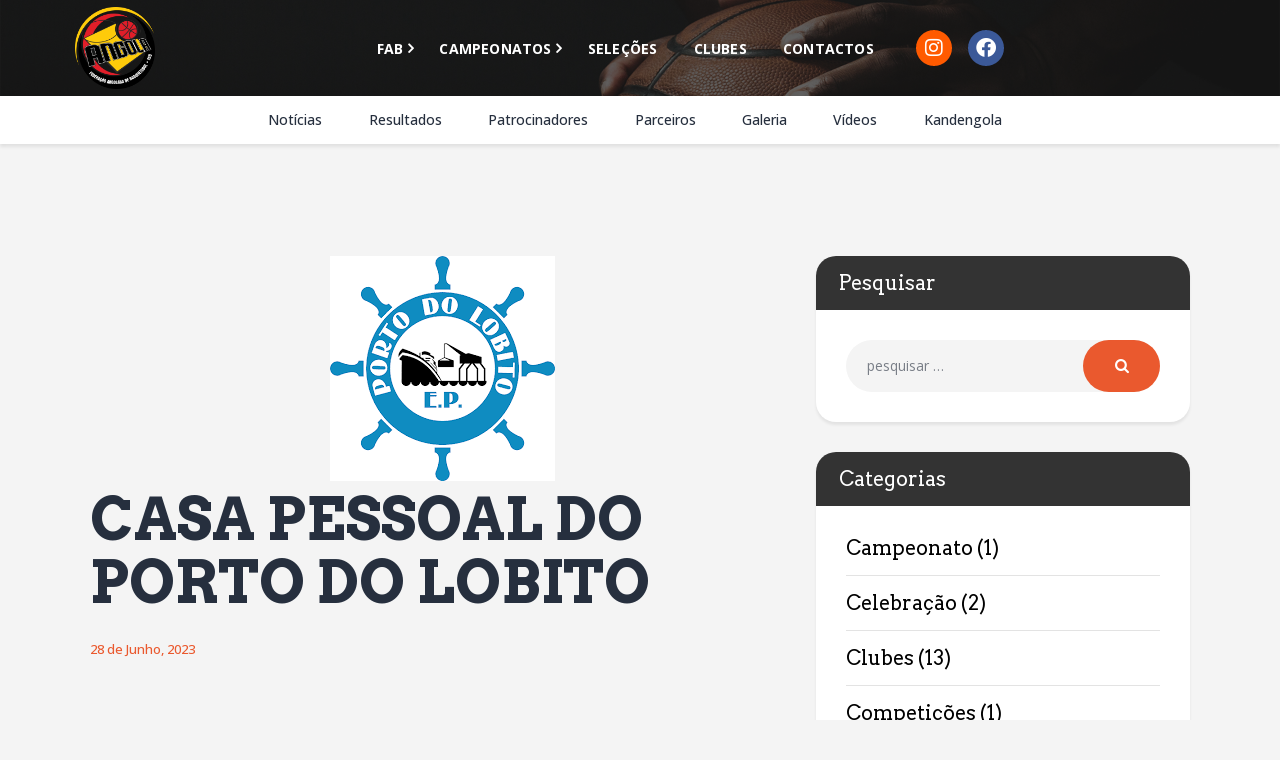

--- FILE ---
content_type: text/html; charset=UTF-8
request_url: https://fab.ao/clubes/casa-pessoal-do-porto-do-lobito/casa-pessoal-do-porto-do-lobito/
body_size: 27529
content:
<!DOCTYPE html>
<html lang="pt-PT" class="no-js
scheme_default										">
<head>
<meta charset="UTF-8">
<meta name="viewport" content="width=device-width, initial-scale=1, maximum-scale=1">
<meta name="format-detection" content="telephone=no">
<link rel="profile" href="//gmpg.org/xfn/11">
<link rel="pingback" href="https://fab.ao/xmlrpc.php">
<title>CASA PESSOAL DO PORTO DO LOBITO &#8211; FAB</title>
<meta name='robots' content='max-image-preview:large' />
<style>img:is([sizes="auto" i], [sizes^="auto," i]) { contain-intrinsic-size: 3000px 1500px }</style>
<link rel='dns-prefetch' href='//fonts.googleapis.com' />
<link rel="alternate" type="application/rss+xml" title="FAB &raquo; Feed" href="https://fab.ao/feed/" />
<link rel="alternate" type="application/rss+xml" title="FAB &raquo; Feed de comentários" href="https://fab.ao/comments/feed/" />
<link rel="alternate" type="text/calendar" title="FAB &raquo; Feed iCal" href="https://fab.ao/events/?ical=1" />
<meta property="og:url" content="https://fab.ao/clubes/casa-pessoal-do-porto-do-lobito/casa-pessoal-do-porto-do-lobito/ "/>
<meta property="og:title" content="CASA PESSOAL DO PORTO DO LOBITO" />
<meta property="og:description" content="" />  
<meta property="og:type" content="article" /><script type="text/javascript">
/* <![CDATA[ */
window._wpemojiSettings = {"baseUrl":"https:\/\/s.w.org\/images\/core\/emoji\/16.0.1\/72x72\/","ext":".png","svgUrl":"https:\/\/s.w.org\/images\/core\/emoji\/16.0.1\/svg\/","svgExt":".svg","source":{"concatemoji":"https:\/\/fab.ao\/wp-includes\/js\/wp-emoji-release.min.js?ver=6.8.3"}};
/*! This file is auto-generated */
!function(s,n){var o,i,e;function c(e){try{var t={supportTests:e,timestamp:(new Date).valueOf()};sessionStorage.setItem(o,JSON.stringify(t))}catch(e){}}function p(e,t,n){e.clearRect(0,0,e.canvas.width,e.canvas.height),e.fillText(t,0,0);var t=new Uint32Array(e.getImageData(0,0,e.canvas.width,e.canvas.height).data),a=(e.clearRect(0,0,e.canvas.width,e.canvas.height),e.fillText(n,0,0),new Uint32Array(e.getImageData(0,0,e.canvas.width,e.canvas.height).data));return t.every(function(e,t){return e===a[t]})}function u(e,t){e.clearRect(0,0,e.canvas.width,e.canvas.height),e.fillText(t,0,0);for(var n=e.getImageData(16,16,1,1),a=0;a<n.data.length;a++)if(0!==n.data[a])return!1;return!0}function f(e,t,n,a){switch(t){case"flag":return n(e,"\ud83c\udff3\ufe0f\u200d\u26a7\ufe0f","\ud83c\udff3\ufe0f\u200b\u26a7\ufe0f")?!1:!n(e,"\ud83c\udde8\ud83c\uddf6","\ud83c\udde8\u200b\ud83c\uddf6")&&!n(e,"\ud83c\udff4\udb40\udc67\udb40\udc62\udb40\udc65\udb40\udc6e\udb40\udc67\udb40\udc7f","\ud83c\udff4\u200b\udb40\udc67\u200b\udb40\udc62\u200b\udb40\udc65\u200b\udb40\udc6e\u200b\udb40\udc67\u200b\udb40\udc7f");case"emoji":return!a(e,"\ud83e\udedf")}return!1}function g(e,t,n,a){var r="undefined"!=typeof WorkerGlobalScope&&self instanceof WorkerGlobalScope?new OffscreenCanvas(300,150):s.createElement("canvas"),o=r.getContext("2d",{willReadFrequently:!0}),i=(o.textBaseline="top",o.font="600 32px Arial",{});return e.forEach(function(e){i[e]=t(o,e,n,a)}),i}function t(e){var t=s.createElement("script");t.src=e,t.defer=!0,s.head.appendChild(t)}"undefined"!=typeof Promise&&(o="wpEmojiSettingsSupports",i=["flag","emoji"],n.supports={everything:!0,everythingExceptFlag:!0},e=new Promise(function(e){s.addEventListener("DOMContentLoaded",e,{once:!0})}),new Promise(function(t){var n=function(){try{var e=JSON.parse(sessionStorage.getItem(o));if("object"==typeof e&&"number"==typeof e.timestamp&&(new Date).valueOf()<e.timestamp+604800&&"object"==typeof e.supportTests)return e.supportTests}catch(e){}return null}();if(!n){if("undefined"!=typeof Worker&&"undefined"!=typeof OffscreenCanvas&&"undefined"!=typeof URL&&URL.createObjectURL&&"undefined"!=typeof Blob)try{var e="postMessage("+g.toString()+"("+[JSON.stringify(i),f.toString(),p.toString(),u.toString()].join(",")+"));",a=new Blob([e],{type:"text/javascript"}),r=new Worker(URL.createObjectURL(a),{name:"wpTestEmojiSupports"});return void(r.onmessage=function(e){c(n=e.data),r.terminate(),t(n)})}catch(e){}c(n=g(i,f,p,u))}t(n)}).then(function(e){for(var t in e)n.supports[t]=e[t],n.supports.everything=n.supports.everything&&n.supports[t],"flag"!==t&&(n.supports.everythingExceptFlag=n.supports.everythingExceptFlag&&n.supports[t]);n.supports.everythingExceptFlag=n.supports.everythingExceptFlag&&!n.supports.flag,n.DOMReady=!1,n.readyCallback=function(){n.DOMReady=!0}}).then(function(){return e}).then(function(){var e;n.supports.everything||(n.readyCallback(),(e=n.source||{}).concatemoji?t(e.concatemoji):e.wpemoji&&e.twemoji&&(t(e.twemoji),t(e.wpemoji)))}))}((window,document),window._wpemojiSettings);
/* ]]> */
</script>
<!-- <link property="stylesheet" rel='stylesheet' id='premium-addons-css' href='https://fab.ao/wp-content/plugins/premium-addons-for-elementor/assets/frontend/min-css/premium-addons.min.css?ver=4.11.50' type='text/css' media='all' /> -->
<link rel="stylesheet" type="text/css" href="//fab.ao/wp-content/cache/wpfc-minified/zefjne7/hd6hj.css" media="all"/>
<style id='wp-emoji-styles-inline-css' type='text/css'>
img.wp-smiley, img.emoji {
display: inline !important;
border: none !important;
box-shadow: none !important;
height: 1em !important;
width: 1em !important;
margin: 0 0.07em !important;
vertical-align: -0.1em !important;
background: none !important;
padding: 0 !important;
}
</style>
<!-- <link property="stylesheet" rel='stylesheet' id='wp-block-library-css' href='https://fab.ao/wp-includes/css/dist/block-library/style.min.css?ver=6.8.3' type='text/css' media='all' /> -->
<link rel="stylesheet" type="text/css" href="//fab.ao/wp-content/cache/wpfc-minified/6y09enfc/hd6hj.css" media="all"/>
<style id='classic-theme-styles-inline-css' type='text/css'>
/*! This file is auto-generated */
.wp-block-button__link{color:#fff;background-color:#32373c;border-radius:9999px;box-shadow:none;text-decoration:none;padding:calc(.667em + 2px) calc(1.333em + 2px);font-size:1.125em}.wp-block-file__button{background:#32373c;color:#fff;text-decoration:none}
</style>
<style id='global-styles-inline-css' type='text/css'>
:root{--wp--preset--aspect-ratio--square: 1;--wp--preset--aspect-ratio--4-3: 4/3;--wp--preset--aspect-ratio--3-4: 3/4;--wp--preset--aspect-ratio--3-2: 3/2;--wp--preset--aspect-ratio--2-3: 2/3;--wp--preset--aspect-ratio--16-9: 16/9;--wp--preset--aspect-ratio--9-16: 9/16;--wp--preset--color--black: #000000;--wp--preset--color--cyan-bluish-gray: #abb8c3;--wp--preset--color--white: #ffffff;--wp--preset--color--pale-pink: #f78da7;--wp--preset--color--vivid-red: #cf2e2e;--wp--preset--color--luminous-vivid-orange: #ff6900;--wp--preset--color--luminous-vivid-amber: #fcb900;--wp--preset--color--light-green-cyan: #7bdcb5;--wp--preset--color--vivid-green-cyan: #00d084;--wp--preset--color--pale-cyan-blue: #8ed1fc;--wp--preset--color--vivid-cyan-blue: #0693e3;--wp--preset--color--vivid-purple: #9b51e0;--wp--preset--color--bg-color: #ffffff;--wp--preset--color--bd-color: #e3e3e3;--wp--preset--color--text: #797e87;--wp--preset--color--text-dark: #262f3e;--wp--preset--color--text-light: #797e87;--wp--preset--color--text-link: #EA592E;--wp--preset--color--text-hover: #081324;--wp--preset--color--text-link-2: #80d572;--wp--preset--color--text-hover-2: #8be77c;--wp--preset--color--text-link-3: #ddb837;--wp--preset--color--text-hover-3: #eec432;--wp--preset--gradient--vivid-cyan-blue-to-vivid-purple: linear-gradient(135deg,rgba(6,147,227,1) 0%,rgb(155,81,224) 100%);--wp--preset--gradient--light-green-cyan-to-vivid-green-cyan: linear-gradient(135deg,rgb(122,220,180) 0%,rgb(0,208,130) 100%);--wp--preset--gradient--luminous-vivid-amber-to-luminous-vivid-orange: linear-gradient(135deg,rgba(252,185,0,1) 0%,rgba(255,105,0,1) 100%);--wp--preset--gradient--luminous-vivid-orange-to-vivid-red: linear-gradient(135deg,rgba(255,105,0,1) 0%,rgb(207,46,46) 100%);--wp--preset--gradient--very-light-gray-to-cyan-bluish-gray: linear-gradient(135deg,rgb(238,238,238) 0%,rgb(169,184,195) 100%);--wp--preset--gradient--cool-to-warm-spectrum: linear-gradient(135deg,rgb(74,234,220) 0%,rgb(151,120,209) 20%,rgb(207,42,186) 40%,rgb(238,44,130) 60%,rgb(251,105,98) 80%,rgb(254,248,76) 100%);--wp--preset--gradient--blush-light-purple: linear-gradient(135deg,rgb(255,206,236) 0%,rgb(152,150,240) 100%);--wp--preset--gradient--blush-bordeaux: linear-gradient(135deg,rgb(254,205,165) 0%,rgb(254,45,45) 50%,rgb(107,0,62) 100%);--wp--preset--gradient--luminous-dusk: linear-gradient(135deg,rgb(255,203,112) 0%,rgb(199,81,192) 50%,rgb(65,88,208) 100%);--wp--preset--gradient--pale-ocean: linear-gradient(135deg,rgb(255,245,203) 0%,rgb(182,227,212) 50%,rgb(51,167,181) 100%);--wp--preset--gradient--electric-grass: linear-gradient(135deg,rgb(202,248,128) 0%,rgb(113,206,126) 100%);--wp--preset--gradient--midnight: linear-gradient(135deg,rgb(2,3,129) 0%,rgb(40,116,252) 100%);--wp--preset--font-size--small: 13px;--wp--preset--font-size--medium: 20px;--wp--preset--font-size--large: 36px;--wp--preset--font-size--x-large: 42px;--wp--preset--spacing--20: 0.44rem;--wp--preset--spacing--30: 0.67rem;--wp--preset--spacing--40: 1rem;--wp--preset--spacing--50: 1.5rem;--wp--preset--spacing--60: 2.25rem;--wp--preset--spacing--70: 3.38rem;--wp--preset--spacing--80: 5.06rem;--wp--preset--shadow--natural: 6px 6px 9px rgba(0, 0, 0, 0.2);--wp--preset--shadow--deep: 12px 12px 50px rgba(0, 0, 0, 0.4);--wp--preset--shadow--sharp: 6px 6px 0px rgba(0, 0, 0, 0.2);--wp--preset--shadow--outlined: 6px 6px 0px -3px rgba(255, 255, 255, 1), 6px 6px rgba(0, 0, 0, 1);--wp--preset--shadow--crisp: 6px 6px 0px rgba(0, 0, 0, 1);}:where(.is-layout-flex){gap: 0.5em;}:where(.is-layout-grid){gap: 0.5em;}body .is-layout-flex{display: flex;}.is-layout-flex{flex-wrap: wrap;align-items: center;}.is-layout-flex > :is(*, div){margin: 0;}body .is-layout-grid{display: grid;}.is-layout-grid > :is(*, div){margin: 0;}:where(.wp-block-columns.is-layout-flex){gap: 2em;}:where(.wp-block-columns.is-layout-grid){gap: 2em;}:where(.wp-block-post-template.is-layout-flex){gap: 1.25em;}:where(.wp-block-post-template.is-layout-grid){gap: 1.25em;}.has-black-color{color: var(--wp--preset--color--black) !important;}.has-cyan-bluish-gray-color{color: var(--wp--preset--color--cyan-bluish-gray) !important;}.has-white-color{color: var(--wp--preset--color--white) !important;}.has-pale-pink-color{color: var(--wp--preset--color--pale-pink) !important;}.has-vivid-red-color{color: var(--wp--preset--color--vivid-red) !important;}.has-luminous-vivid-orange-color{color: var(--wp--preset--color--luminous-vivid-orange) !important;}.has-luminous-vivid-amber-color{color: var(--wp--preset--color--luminous-vivid-amber) !important;}.has-light-green-cyan-color{color: var(--wp--preset--color--light-green-cyan) !important;}.has-vivid-green-cyan-color{color: var(--wp--preset--color--vivid-green-cyan) !important;}.has-pale-cyan-blue-color{color: var(--wp--preset--color--pale-cyan-blue) !important;}.has-vivid-cyan-blue-color{color: var(--wp--preset--color--vivid-cyan-blue) !important;}.has-vivid-purple-color{color: var(--wp--preset--color--vivid-purple) !important;}.has-black-background-color{background-color: var(--wp--preset--color--black) !important;}.has-cyan-bluish-gray-background-color{background-color: var(--wp--preset--color--cyan-bluish-gray) !important;}.has-white-background-color{background-color: var(--wp--preset--color--white) !important;}.has-pale-pink-background-color{background-color: var(--wp--preset--color--pale-pink) !important;}.has-vivid-red-background-color{background-color: var(--wp--preset--color--vivid-red) !important;}.has-luminous-vivid-orange-background-color{background-color: var(--wp--preset--color--luminous-vivid-orange) !important;}.has-luminous-vivid-amber-background-color{background-color: var(--wp--preset--color--luminous-vivid-amber) !important;}.has-light-green-cyan-background-color{background-color: var(--wp--preset--color--light-green-cyan) !important;}.has-vivid-green-cyan-background-color{background-color: var(--wp--preset--color--vivid-green-cyan) !important;}.has-pale-cyan-blue-background-color{background-color: var(--wp--preset--color--pale-cyan-blue) !important;}.has-vivid-cyan-blue-background-color{background-color: var(--wp--preset--color--vivid-cyan-blue) !important;}.has-vivid-purple-background-color{background-color: var(--wp--preset--color--vivid-purple) !important;}.has-black-border-color{border-color: var(--wp--preset--color--black) !important;}.has-cyan-bluish-gray-border-color{border-color: var(--wp--preset--color--cyan-bluish-gray) !important;}.has-white-border-color{border-color: var(--wp--preset--color--white) !important;}.has-pale-pink-border-color{border-color: var(--wp--preset--color--pale-pink) !important;}.has-vivid-red-border-color{border-color: var(--wp--preset--color--vivid-red) !important;}.has-luminous-vivid-orange-border-color{border-color: var(--wp--preset--color--luminous-vivid-orange) !important;}.has-luminous-vivid-amber-border-color{border-color: var(--wp--preset--color--luminous-vivid-amber) !important;}.has-light-green-cyan-border-color{border-color: var(--wp--preset--color--light-green-cyan) !important;}.has-vivid-green-cyan-border-color{border-color: var(--wp--preset--color--vivid-green-cyan) !important;}.has-pale-cyan-blue-border-color{border-color: var(--wp--preset--color--pale-cyan-blue) !important;}.has-vivid-cyan-blue-border-color{border-color: var(--wp--preset--color--vivid-cyan-blue) !important;}.has-vivid-purple-border-color{border-color: var(--wp--preset--color--vivid-purple) !important;}.has-vivid-cyan-blue-to-vivid-purple-gradient-background{background: var(--wp--preset--gradient--vivid-cyan-blue-to-vivid-purple) !important;}.has-light-green-cyan-to-vivid-green-cyan-gradient-background{background: var(--wp--preset--gradient--light-green-cyan-to-vivid-green-cyan) !important;}.has-luminous-vivid-amber-to-luminous-vivid-orange-gradient-background{background: var(--wp--preset--gradient--luminous-vivid-amber-to-luminous-vivid-orange) !important;}.has-luminous-vivid-orange-to-vivid-red-gradient-background{background: var(--wp--preset--gradient--luminous-vivid-orange-to-vivid-red) !important;}.has-very-light-gray-to-cyan-bluish-gray-gradient-background{background: var(--wp--preset--gradient--very-light-gray-to-cyan-bluish-gray) !important;}.has-cool-to-warm-spectrum-gradient-background{background: var(--wp--preset--gradient--cool-to-warm-spectrum) !important;}.has-blush-light-purple-gradient-background{background: var(--wp--preset--gradient--blush-light-purple) !important;}.has-blush-bordeaux-gradient-background{background: var(--wp--preset--gradient--blush-bordeaux) !important;}.has-luminous-dusk-gradient-background{background: var(--wp--preset--gradient--luminous-dusk) !important;}.has-pale-ocean-gradient-background{background: var(--wp--preset--gradient--pale-ocean) !important;}.has-electric-grass-gradient-background{background: var(--wp--preset--gradient--electric-grass) !important;}.has-midnight-gradient-background{background: var(--wp--preset--gradient--midnight) !important;}.has-small-font-size{font-size: var(--wp--preset--font-size--small) !important;}.has-medium-font-size{font-size: var(--wp--preset--font-size--medium) !important;}.has-large-font-size{font-size: var(--wp--preset--font-size--large) !important;}.has-x-large-font-size{font-size: var(--wp--preset--font-size--x-large) !important;}
:where(.wp-block-post-template.is-layout-flex){gap: 1.25em;}:where(.wp-block-post-template.is-layout-grid){gap: 1.25em;}
:where(.wp-block-columns.is-layout-flex){gap: 2em;}:where(.wp-block-columns.is-layout-grid){gap: 2em;}
:root :where(.wp-block-pullquote){font-size: 1.5em;line-height: 1.6;}
</style>
<!-- <link property="stylesheet" rel='stylesheet' id='contact-form-7-css' href='https://fab.ao/wp-content/plugins/contact-form-7/includes/css/styles.css?ver=6.1.3' type='text/css' media='all' /> -->
<!-- <link property="stylesheet" rel='stylesheet' id='esg-plugin-settings-css' href='https://fab.ao/wp-content/plugins/essential-grid/public/assets/css/settings.css?ver=3.0.17.1' type='text/css' media='all' /> -->
<!-- <link property="stylesheet" rel='stylesheet' id='tp-fontello-css' href='https://fab.ao/wp-content/plugins/essential-grid/public/assets/font/fontello/css/fontello.css?ver=3.0.17.1' type='text/css' media='all' /> -->
<!-- <link property="stylesheet" rel='stylesheet' id='dashicons-css' href='https://fab.ao/wp-includes/css/dashicons.min.css?ver=6.8.3' type='text/css' media='all' /> -->
<!-- <link property="stylesheet" rel='stylesheet' id='sportspress-general-css' href='//fab.ao/wp-content/plugins/sportspress/assets/css/sportspress.css?ver=2.7.26' type='text/css' media='all' /> -->
<!-- <link property="stylesheet" rel='stylesheet' id='sportspress-icons-css' href='//fab.ao/wp-content/plugins/sportspress/assets/css/icons.css?ver=2.7.26' type='text/css' media='all' /> -->
<link rel="stylesheet" type="text/css" href="//fab.ao/wp-content/cache/wpfc-minified/fpyb32u3/hd6hj.css" media="all"/>
<link property="stylesheet" rel='stylesheet' id='sportspress-roboto-css' href='//fonts.googleapis.com/css?family=Roboto%3A400%2C500&#038;subset=cyrillic%2Ccyrillic-ext%2Cgreek%2Cgreek-ext%2Clatin-ext%2Cvietnamese&#038;ver=2.7' type='text/css' media='all' />
<!-- <link property="stylesheet" rel='stylesheet' id='sportspress-style-css' href='//fab.ao/wp-content/plugins/sportspress/assets/css/sportspress-style.css?ver=2.7' type='text/css' media='all' /> -->
<!-- <link property="stylesheet" rel='stylesheet' id='sportspress-style-ltr-css' href='//fab.ao/wp-content/plugins/sportspress/assets/css/sportspress-style-ltr.css?ver=2.7' type='text/css' media='all' /> -->
<!-- <link property="stylesheet" rel='stylesheet' id='trx_addons-icons-css' href='https://fab.ao/wp-content/plugins/trx_addons/css/font-icons/css/trx_addons_icons.css' type='text/css' media='all' /> -->
<!-- <link property="stylesheet" rel='stylesheet' id='jquery-swiper-css' href='https://fab.ao/wp-content/plugins/trx_addons/js/swiper/swiper.min.css' type='text/css' media='all' /> -->
<!-- <link property="stylesheet" rel='stylesheet' id='magnific-popup-css' href='https://fab.ao/wp-content/plugins/trx_addons/js/magnific/magnific-popup.min.css' type='text/css' media='all' /> -->
<!-- <link property="stylesheet" rel='stylesheet' id='trx_addons-css' href='https://fab.ao/wp-content/plugins/trx_addons/css/__styles.css' type='text/css' media='all' /> -->
<!-- <link property="stylesheet" rel='stylesheet' id='trx_addons-animation-css' href='https://fab.ao/wp-content/plugins/trx_addons/css/trx_addons.animation.css' type='text/css' media='all' /> -->
<!-- <link property="stylesheet" rel='stylesheet' id='tribe-events-v2-single-skeleton-css' href='https://fab.ao/wp-content/plugins/the-events-calendar/build/css/tribe-events-single-skeleton.css?ver=6.15.12.2' type='text/css' media='all' /> -->
<!-- <link property="stylesheet" rel='stylesheet' id='tribe-events-v2-single-skeleton-full-css' href='https://fab.ao/wp-content/plugins/the-events-calendar/build/css/tribe-events-single-full.css?ver=6.15.12.2' type='text/css' media='all' /> -->
<!-- <link property="stylesheet" rel='stylesheet' id='tec-events-elementor-widgets-base-styles-css' href='https://fab.ao/wp-content/plugins/the-events-calendar/build/css/integrations/plugins/elementor/widgets/widget-base.css?ver=6.15.12.2' type='text/css' media='all' /> -->
<!-- <link property="stylesheet" rel='stylesheet' id='parent-style-css' href='https://fab.ao/wp-content/themes/tornados/style.css?ver=6.8.3' type='text/css' media='all' /> -->
<!-- <link property="stylesheet" rel='stylesheet' id='elementor-icons-css' href='https://fab.ao/wp-content/plugins/elementor/assets/lib/eicons/css/elementor-icons.min.css?ver=5.44.0' type='text/css' media='all' /> -->
<!-- <link property="stylesheet" rel='stylesheet' id='elementor-frontend-css' href='https://fab.ao/wp-content/plugins/elementor/assets/css/frontend.min.css?ver=3.33.2' type='text/css' media='all' /> -->
<link rel="stylesheet" type="text/css" href="//fab.ao/wp-content/cache/wpfc-minified/q9n2u3yv/hd6hj.css" media="all"/>
<link property="stylesheet" rel='stylesheet' id='elementor-post-3218-css' href='https://fab.ao/wp-content/uploads/elementor/css/post-3218.css?ver=1768924465' type='text/css' media='all' />
<!-- <link property="stylesheet" rel='stylesheet' id='elementor-pro-css' href='https://fab.ao/wp-content/plugins/elementor-pro/assets/css/frontend.min.css?ver=3.10.3' type='text/css' media='all' /> -->
<!-- <link property="stylesheet" rel='stylesheet' id='font-awesome-5-all-css' href='https://fab.ao/wp-content/plugins/elementor/assets/lib/font-awesome/css/all.min.css?ver=4.11.50' type='text/css' media='all' /> -->
<!-- <link property="stylesheet" rel='stylesheet' id='font-awesome-4-shim-css' href='https://fab.ao/wp-content/plugins/elementor/assets/lib/font-awesome/css/v4-shims.min.css?ver=3.33.2' type='text/css' media='all' /> -->
<link rel="stylesheet" type="text/css" href="//fab.ao/wp-content/cache/wpfc-minified/6ltxes71/hd6hj.css" media="all"/>
<link property="stylesheet" rel='stylesheet' id='elementor-gf-roboto-css' href='https://fonts.googleapis.com/css?family=Roboto:100,100italic,200,200italic,300,300italic,400,400italic,500,500italic,600,600italic,700,700italic,800,800italic,900,900italic&#038;display=auto' type='text/css' media='all' />
<link property="stylesheet" rel='stylesheet' id='elementor-gf-robotoslab-css' href='https://fonts.googleapis.com/css?family=Roboto+Slab:100,100italic,200,200italic,300,300italic,400,400italic,500,500italic,600,600italic,700,700italic,800,800italic,900,900italic&#038;display=auto' type='text/css' media='all' />
<!-- <link property="stylesheet" rel='stylesheet' id='wpgdprc-front-css-css' href='https://fab.ao/wp-content/plugins/wp-gdpr-compliance/Assets/css/front.css?ver=1675942104' type='text/css' media='all' /> -->
<link rel="stylesheet" type="text/css" href="//fab.ao/wp-content/cache/wpfc-minified/qtom62am/hd6hj.css" media="all"/>
<style id='wpgdprc-front-css-inline-css' type='text/css'>
:root{--wp-gdpr--bar--background-color: #000000;--wp-gdpr--bar--color: #ffffff;--wp-gdpr--button--background-color: #000000;--wp-gdpr--button--background-color--darken: #000000;--wp-gdpr--button--color: #ffffff;}
</style>
<link property="stylesheet" rel='stylesheet' id='tornados-font-google_fonts-css' href='https://fonts.googleapis.com/css?family=Open+Sans:300,300i,400,400i,500,500i,600,600i,700,700i,800|Arvo:400,400i,700,700i&#038;subset=latin,latin-ext' type='text/css' media='all' />
<!-- <link property="stylesheet" rel='stylesheet' id='fontello-icons-css' href='https://fab.ao/wp-content/themes/tornados/css/font-icons/css/fontello.css' type='text/css' media='all' /> -->
<!-- <link property="stylesheet" rel='stylesheet' id='tornados-main-css' href='https://fab.ao/wp-content/themes/tornados/style.css' type='text/css' media='all' /> -->
<link rel="stylesheet" type="text/css" href="//fab.ao/wp-content/cache/wpfc-minified/g1g328o7/hd6ig.css" media="all"/>
<style id='tornados-main-inline-css' type='text/css'>
.post-navigation .nav-previous a .nav-arrow { background-image: url(https://fab.ao/wp-content/uploads/2023/06/CASA-PESSOAL-DO-PORTO-DO-LOBITO.png); }
</style>
<!-- <link property="stylesheet" rel='stylesheet' id='tornados-plugins-css' href='https://fab.ao/wp-content/themes/tornados/css/__plugins.css' type='text/css' media='all' /> -->
<!-- <link property="stylesheet" rel='stylesheet' id='tornados-custom-css' href='https://fab.ao/wp-content/themes/tornados/css/__custom.css' type='text/css' media='all' /> -->
<!-- <link property="stylesheet" rel='stylesheet' id='tornados-color-default-css' href='https://fab.ao/wp-content/themes/tornados/css/__colors-default.css' type='text/css' media='all' /> -->
<!-- <link property="stylesheet" rel='stylesheet' id='tornados-color-dark-css' href='https://fab.ao/wp-content/themes/tornados/css/__colors-dark.css' type='text/css' media='all' /> -->
<!-- <link property="stylesheet" rel='stylesheet' id='mediaelement-css' href='https://fab.ao/wp-includes/js/mediaelement/mediaelementplayer-legacy.min.css?ver=4.2.17' type='text/css' media='all' /> -->
<!-- <link property="stylesheet" rel='stylesheet' id='wp-mediaelement-css' href='https://fab.ao/wp-includes/js/mediaelement/wp-mediaelement.min.css?ver=6.8.3' type='text/css' media='all' /> -->
<!-- <link property="stylesheet" rel='stylesheet' id='tornados-skin-basketball-css' href='https://fab.ao/wp-content/themes/tornados/skins/basketball/skin.css' type='text/css' media='all' /> -->
<!-- <link property="stylesheet" rel='stylesheet' id='tornados-child-css' href='https://fab.ao/wp-content/themes/tornados-child/style.css' type='text/css' media='all' /> -->
<!-- <link property="stylesheet" rel='stylesheet' id='trx_addons-responsive-css' href='https://fab.ao/wp-content/plugins/trx_addons/css/__responsive.css' type='text/css' media='all' /> -->
<!-- <link property="stylesheet" rel='stylesheet' id='tornados-responsive-css' href='https://fab.ao/wp-content/themes/tornados/css/__responsive.css' type='text/css' media='all' /> -->
<!-- <link property="stylesheet" rel='stylesheet' id='tornados-skin-basketball-responsive-css' href='https://fab.ao/wp-content/themes/tornados/skins/basketball/skin-responsive.css' type='text/css' media='all' /> -->
<!-- <link property="stylesheet" rel='stylesheet' id='bdt-uikit-css' href='https://fab.ao/wp-content/plugins/bdthemes-prime-slider-lite/assets/css/bdt-uikit.css?ver=3.21.7' type='text/css' media='all' /> -->
<!-- <link property="stylesheet" rel='stylesheet' id='prime-slider-site-css' href='https://fab.ao/wp-content/plugins/bdthemes-prime-slider-lite/assets/css/prime-slider-site.css?ver=4.0.8' type='text/css' media='all' /> -->
<link rel="stylesheet" type="text/css" href="//fab.ao/wp-content/cache/wpfc-minified/qvkex6kq/hd6ig.css" media="all"/>
<style type="text/css"></style><script src='//fab.ao/wp-content/cache/wpfc-minified/11r7nuls/hd6hj.js' type="text/javascript"></script>
<!-- <script type="text/javascript" src="https://fab.ao/wp-includes/js/jquery/jquery.min.js?ver=3.7.1" id="jquery-core-js"></script> -->
<!-- <script type="text/javascript" src="https://fab.ao/wp-includes/js/jquery/jquery-migrate.min.js?ver=3.4.1" id="jquery-migrate-js"></script> -->
<!-- <script type="text/javascript" src="https://fab.ao/wp-content/plugins/bdthemes-prime-slider-lite/assets/js/bdt-uikit.min.js?ver=3.21.7" id="bdt-uikit-js"></script> -->
<link rel="https://api.w.org/" href="https://fab.ao/wp-json/" /><link rel="alternate" title="JSON" type="application/json" href="https://fab.ao/wp-json/wp/v2/media/6623" /><link rel="EditURI" type="application/rsd+xml" title="RSD" href="https://fab.ao/xmlrpc.php?rsd" />
<meta name="generator" content="WordPress 6.8.3" />
<meta name="generator" content="SportsPress 2.7.26" />
<link rel='shortlink' href='https://fab.ao/?p=6623' />
<link rel="alternate" title="oEmbed (JSON)" type="application/json+oembed" href="https://fab.ao/wp-json/oembed/1.0/embed?url=https%3A%2F%2Ffab.ao%2Fclubes%2Fcasa-pessoal-do-porto-do-lobito%2Fcasa-pessoal-do-porto-do-lobito%2F" />
<link rel="alternate" title="oEmbed (XML)" type="text/xml+oembed" href="https://fab.ao/wp-json/oembed/1.0/embed?url=https%3A%2F%2Ffab.ao%2Fclubes%2Fcasa-pessoal-do-porto-do-lobito%2Fcasa-pessoal-do-porto-do-lobito%2F&#038;format=xml" />
<meta name="tec-api-version" content="v1"><meta name="tec-api-origin" content="https://fab.ao"><link rel="alternate" href="https://fab.ao/wp-json/tribe/events/v1/" /><meta name="generator" content="Elementor 3.33.2; features: additional_custom_breakpoints; settings: css_print_method-external, google_font-enabled, font_display-auto">
<style>
.error404 .page_content_wrap {
padding:0px
}
.search-no-results .page_description{
display: none;
}
.search-no-results .page_subtitle{
margin-bottom: 20px;
}
/** geral **/
h1, h2, h3, h4, h5, h6 {
hyphens: none;
}
@media (max-width: 480px) {
.content_wrap, .content_container{
width: 90% !important;
}
.tag .content_wrap, .content_container{
width: 90% !important;
}
.category .content_wrap, .content_container{
width: 90% !important;
}
.single-post .content_wrap, .content_container {
width: 90% !important;
}
.search-results .content_wrap, .content_container{
width: 90% !important;
}
.post_item_single .post_header_single .post_title {
font-size: 2rem !important;
}
#sb_instagram.sbi_tab_col_2 #sbi_images .sbi_item {
width: 33%;
}
}
@media (max-width: 767px) {
.content_wrap, .content_container{
width: 90% !important;
}
.single-post .content_wrap, .content_container {
width: 90% !important;
}
.tag .content_wrap, .content_container{
width: 90% !important;
}
.search-results .content_wrap, .content_container{
width: 90% !important;
}
.category .content_wrap, .content_container{
width: 90% !important;
}
.post_item_single .post_header_single .post_title {
font-size: 2rem !important;
}
}
.eg-fab-element-1{
display:none
}
/** jumping content **/
.page-id-4255 .content_wrap, .content_container, .home  .content_wrap, .content_container {
width: 100%!important;
}
/** horizontal scroll **/
#sub-header nav, #sub-header2 nav{
width: 100%;
}
#sub-header ul,#sub-header2 ul {
display: flex;
flex-wrap: nowrap;
overflow-x: auto;
}
#sub-header ul li, 
#sub-header2 ul li{
white-space: nowrap;
margin-right: 10px; /* Optional: Add some spacing between list items */
}
#sub-header2 span {
color: #CE9B02 !important
}
#sub-header2 span:hover {
color:lightgray !important
}
#sub-header2 ul li:last-child {
margin-right: 0;
}
#sub-header2{
margin-right: 0;
}
/** FOOTER **/
#footer-main-menu .sub-menu{
display: block
}
#footer-main-menu .sub-menu li {
float: unset;
}
#footer-main-menu ul{
list-style: none;
padding:0px;
margin-bottom:10px;
}
#footer-main-menu li{
float: left;
width:50%;
text-align: left;
list-style: none;
padding:0px;
margin-bottom: 0px;
}
#footer-main-menu .sub-menu{
padding:0px;
margin-bottom:20px;
line-height: 18px;
}
#footer-main-menu .sub-menu li{
display:block;
width:100%;
}
#footer-main-menu .sub-menu span{
font-size:12px;
color:gray;
}
#footer-main-menu span:hover{
color:lightgray;
}
#footer-main-menu li{
list-style: none;
}
#footer-main-menu ul{
margin-bottom: 0px;
}
#sub-header2 a {
padding-top: 0px;
padding-bottom: 0px;
}
@media (min-width: 768px) {
#footer-main-menu ul{
column-count: unset;
text-align: left;
display: flex;
gap: 10px;
justify-content: space-between;
max-width: 1308px;
margin-right: auto;
margin-left: auto;
padding-right: 0px;
padding-left: 0px;
}
#footer-main-menu li{
text-align: left;
}
}	
/** submenus desktop **/
/** setinha **/
.sc_layouts_menu_nav > li > ul::after {
display:none !important;
}
/** borda da caixa **/
.sc_layouts_menu_popup .sc_layouts_menu_nav, .sc_layouts_menu_nav > li ul {
border-radius: 0px;
border-top: 3px solid #EA592E;
border-bottom: none;
border-left: none;
border-right: none;
width: fit-content;
}
.sc_layouts_menu_nav > li ul {
padding: 10px 0;
}
.sc_layouts_menu_nav > li > ul {
top: 40px;
}
.sc_layouts_menu_nav li {
white-space: nowrap;
}
.sc_layouts_menu_nav > li li > a {
padding: 5px 15px 5px 15px;
}
.main-header .sub-menu span{
font-size:12px !important;
color: #262F3E !important;
font-weight: 400 !important;
}
/** slider hero **/
.bdt-slider-excerpt {
margin-left:auto !important;
margin-right:auto !important;
}
/** noticias **/
.post_meta .post_date{
margin-top: 10px !important;
}
.ler-mais{
color: #EA592E!important;
}
.ler-mais:hover{
color: #081324!important;
}
.post_layout_news-plain .attachment-tornados-thumb-plain{
height: 240px;
object-fit:cover;
}
.imagem-mobile{
height: calc( -115px + 100% );
position: absolute;
top: 0;
width: 100%;
z-index: 7;
background-size: cover;
background-position: center;
transition: transform 0.3s;
}
.imagem-mobile:hover {
transform: scale(1.03);
}
.imagem-mobile::after {
opacity: 0;
content: "";
position: absolute;
top: 0;
left: 0;
width: 100%;
height: 100%;
background-color: rgba(0, 0, 0, 0.2); /* Adjust the alpha value (0.5 in this case) to control the darkness */
}
.imagem-mobile::after:hover{
opacity: 1;
}
.sc_layouts_title_caption, .front_page_section_caption, .post_item_single .post_header_single .post_title {
font-size: 4.143rem;
}
.widget_categories ul{
text-transform: unset;
}
.backbutton{
margin-bottom: 10px;
margin-left: 15px;
padding-left: 10px;
cursor:pointer;
background: transparent !important;
color: #EA592E !important;
font-size: 22px;
font-weight: 500;
}
.backbutton2{
margin-top: 10px;
margin-left: 15px;
padding-left: 10px;
background: transparent !important;
color: #EA592E !important;
cursor:pointer;
font-size: 22px;
font-weight: 500;
}
.backbutton2 i, .backbutton i{
margin-left: 10px
}
.nav-links-single .post-title{
font-size: 20px !important
}
.related_wrap .post_title{
font-size: 20px !important
}
.post_item_single .post_date, .related_wrap .post_date{
display: block;
width:100%
}
@media only screen and (min-width: 768px) and (max-width: 1024px) {
.bdt-storker-pagination{ display:none}
}
/**objetuivos fab **/
#objetivos-fab .sc_item_subtitle{
color: #F3C71C !important;
}
.premium-vscroll-nav-menu{
width: 100% !important;
text-align: center;
display: block;
left: unset !important
}
/*
.premium-vscroll-dots-hide{
opacity: 1!important;
visibility: visible!important;
}
*/
@media (max-width:767px) {
/**sobre a fab **/
.trx_addons_columns_wrap:not(.columns_fluid) > [class*="trx_addons_column-"] {
width: 50%;
}
}
</style>
<style type="text/css">.recentcomments a{display:inline !important;padding:0 !important;margin:0 !important;}</style>			<style>
.e-con.e-parent:nth-of-type(n+4):not(.e-lazyloaded):not(.e-no-lazyload),
.e-con.e-parent:nth-of-type(n+4):not(.e-lazyloaded):not(.e-no-lazyload) * {
background-image: none !important;
}
@media screen and (max-height: 1024px) {
.e-con.e-parent:nth-of-type(n+3):not(.e-lazyloaded):not(.e-no-lazyload),
.e-con.e-parent:nth-of-type(n+3):not(.e-lazyloaded):not(.e-no-lazyload) * {
background-image: none !important;
}
}
@media screen and (max-height: 640px) {
.e-con.e-parent:nth-of-type(n+2):not(.e-lazyloaded):not(.e-no-lazyload),
.e-con.e-parent:nth-of-type(n+2):not(.e-lazyloaded):not(.e-no-lazyload) * {
background-image: none !important;
}
}
</style>
<meta name="generator" content="Powered by Slider Revolution 6.6.10 - responsive, Mobile-Friendly Slider Plugin for WordPress with comfortable drag and drop interface." />
<link rel="icon" href="https://fab.ao/wp-content/uploads/2025/12/cropped-FAB-Simbolo-Aa-32x32.png" sizes="32x32" />
<link rel="icon" href="https://fab.ao/wp-content/uploads/2025/12/cropped-FAB-Simbolo-Aa-192x192.png" sizes="192x192" />
<link rel="apple-touch-icon" href="https://fab.ao/wp-content/uploads/2025/12/cropped-FAB-Simbolo-Aa-180x180.png" />
<meta name="msapplication-TileImage" content="https://fab.ao/wp-content/uploads/2025/12/cropped-FAB-Simbolo-Aa-270x270.png" />
<script>function setREVStartSize(e){
//window.requestAnimationFrame(function() {
window.RSIW = window.RSIW===undefined ? window.innerWidth : window.RSIW;
window.RSIH = window.RSIH===undefined ? window.innerHeight : window.RSIH;
try {
var pw = document.getElementById(e.c).parentNode.offsetWidth,
newh;
pw = pw===0 || isNaN(pw) || (e.l=="fullwidth" || e.layout=="fullwidth") ? window.RSIW : pw;
e.tabw = e.tabw===undefined ? 0 : parseInt(e.tabw);
e.thumbw = e.thumbw===undefined ? 0 : parseInt(e.thumbw);
e.tabh = e.tabh===undefined ? 0 : parseInt(e.tabh);
e.thumbh = e.thumbh===undefined ? 0 : parseInt(e.thumbh);
e.tabhide = e.tabhide===undefined ? 0 : parseInt(e.tabhide);
e.thumbhide = e.thumbhide===undefined ? 0 : parseInt(e.thumbhide);
e.mh = e.mh===undefined || e.mh=="" || e.mh==="auto" ? 0 : parseInt(e.mh,0);
if(e.layout==="fullscreen" || e.l==="fullscreen")
newh = Math.max(e.mh,window.RSIH);
else{
e.gw = Array.isArray(e.gw) ? e.gw : [e.gw];
for (var i in e.rl) if (e.gw[i]===undefined || e.gw[i]===0) e.gw[i] = e.gw[i-1];
e.gh = e.el===undefined || e.el==="" || (Array.isArray(e.el) && e.el.length==0)? e.gh : e.el;
e.gh = Array.isArray(e.gh) ? e.gh : [e.gh];
for (var i in e.rl) if (e.gh[i]===undefined || e.gh[i]===0) e.gh[i] = e.gh[i-1];
var nl = new Array(e.rl.length),
ix = 0,
sl;
e.tabw = e.tabhide>=pw ? 0 : e.tabw;
e.thumbw = e.thumbhide>=pw ? 0 : e.thumbw;
e.tabh = e.tabhide>=pw ? 0 : e.tabh;
e.thumbh = e.thumbhide>=pw ? 0 : e.thumbh;
for (var i in e.rl) nl[i] = e.rl[i]<window.RSIW ? 0 : e.rl[i];
sl = nl[0];
for (var i in nl) if (sl>nl[i] && nl[i]>0) { sl = nl[i]; ix=i;}
var m = pw>(e.gw[ix]+e.tabw+e.thumbw) ? 1 : (pw-(e.tabw+e.thumbw)) / (e.gw[ix]);
newh =  (e.gh[ix] * m) + (e.tabh + e.thumbh);
}
var el = document.getElementById(e.c);
if (el!==null && el) el.style.height = newh+"px";
el = document.getElementById(e.c+"_wrapper");
if (el!==null && el) {
el.style.height = newh+"px";
el.style.display = "block";
}
} catch(e){
console.log("Failure at Presize of Slider:" + e)
}
//});
};</script>
<style type="text/css" id="wp-custom-css">
/*Mobile Menu BG Color*/
.scheme_dark .menu_mobile_inner {
background-color: #000 !important;
}
/** Start Block Kit CSS: 144-3-3a7d335f39a8579c20cdf02f8d462582 **/
.envato-block__preview{overflow: visible;}
/* Envato Kit 141 Custom Styles - Applied to the element under Advanced */
.elementor-headline-animation-type-drop-in .elementor-headline-dynamic-wrapper{
text-align: center;
}
.envato-kit-141-top-0 h1,
.envato-kit-141-top-0 h2,
.envato-kit-141-top-0 h3,
.envato-kit-141-top-0 h4,
.envato-kit-141-top-0 h5,
.envato-kit-141-top-0 h6,
.envato-kit-141-top-0 p {
margin-top: 0;
}
.envato-kit-141-newsletter-inline .elementor-field-textual.elementor-size-md {
padding-left: 1.5rem;
padding-right: 1.5rem;
}
.envato-kit-141-bottom-0 p {
margin-bottom: 0;
}
.envato-kit-141-bottom-8 .elementor-price-list .elementor-price-list-item .elementor-price-list-header {
margin-bottom: .5rem;
}
.envato-kit-141.elementor-widget-testimonial-carousel.elementor-pagination-type-bullets .swiper-container {
padding-bottom: 52px;
}
.envato-kit-141-display-inline {
display: inline-block;
}
.envato-kit-141 .elementor-slick-slider ul.slick-dots {
bottom: -40px;
}
/** End Block Kit CSS: 144-3-3a7d335f39a8579c20cdf02f8d462582 **/
/** Start Block Kit CSS: 105-3-0fb64e69c49a8e10692d28840c54ef95 **/
.envato-kit-102-phone-overlay {
position: absolute !important;
display: block !important;
top: 0%;
left: 0%;
right: 0%;
margin: auto;
z-index: 1;
}
/** End Block Kit CSS: 105-3-0fb64e69c49a8e10692d28840c54ef95 **/
/*Widget color*/
.scheme_default .sc_title.sc_title_accent, .scheme_default .widget .widget_title, .scheme_default .widget .widgettitle {
color: #ffffff;
background-color: #333333;
}
/*galley video*/
.eg-fab-element-1 {
display:none !important;
}
/*team players*/
.sc_blogger.sc_blogger_line .slider_container .post_featured {
margin-bottom: 20px;
background-color: #222;
}		</style>
<style type="text/css" id="trx_addons-inline-styles-inline-css">.tornados_inline_389769104{background-color:#f4f4f4;}.trx_addons_inline_1461326686 img{max-height:82px;}.trx_addons_inline_2132318351{color:#FBBC00 !important}</style>
<link property="stylesheet" rel='stylesheet' id='elementor-post-779-css' href='https://fab.ao/wp-content/uploads/elementor/css/post-779.css?ver=1768924465' type='text/css' media='all' />
<!-- <link property="stylesheet" rel='stylesheet' id='elementor-icons-shared-0-css' href='https://fab.ao/wp-content/plugins/elementor/assets/lib/font-awesome/css/fontawesome.min.css?ver=5.15.3' type='text/css' media='all' /> -->
<!-- <link property="stylesheet" rel='stylesheet' id='elementor-icons-fa-brands-css' href='https://fab.ao/wp-content/plugins/elementor/assets/lib/font-awesome/css/brands.min.css?ver=5.15.3' type='text/css' media='all' /> -->
<!-- <link property="stylesheet" rel='stylesheet' id='e-animation-shrink-css' href='https://fab.ao/wp-content/plugins/elementor/assets/lib/animations/styles/e-animation-shrink.min.css?ver=3.33.2' type='text/css' media='all' /> -->
<!-- <link property="stylesheet" rel='stylesheet' id='widget-social-icons-css' href='https://fab.ao/wp-content/plugins/elementor/assets/css/widget-social-icons.min.css?ver=3.33.2' type='text/css' media='all' /> -->
<!-- <link property="stylesheet" rel='stylesheet' id='e-apple-webkit-css' href='https://fab.ao/wp-content/plugins/elementor/assets/css/conditionals/apple-webkit.min.css?ver=3.33.2' type='text/css' media='all' /> -->
<link rel="stylesheet" type="text/css" href="//fab.ao/wp-content/cache/wpfc-minified/etl3z2zn/hd6hj.css" media="all"/>
<link property="stylesheet" rel='stylesheet' id='elementor-post-622-css' href='https://fab.ao/wp-content/uploads/elementor/css/post-622.css?ver=1768924465' type='text/css' media='all' />
<!-- <link property="stylesheet" rel='stylesheet' id='widget-spacer-css' href='https://fab.ao/wp-content/plugins/elementor/assets/css/widget-spacer.min.css?ver=3.33.2' type='text/css' media='all' /> -->
<!-- <link property="stylesheet" rel='stylesheet' id='e-animation-fadeIn-css' href='https://fab.ao/wp-content/plugins/elementor/assets/lib/animations/styles/fadeIn.min.css?ver=3.33.2' type='text/css' media='all' /> -->
<!-- <link property="stylesheet" rel='stylesheet' id='widget-heading-css' href='https://fab.ao/wp-content/plugins/elementor/assets/css/widget-heading.min.css?ver=3.33.2' type='text/css' media='all' /> -->
<!-- <link property="stylesheet" rel='stylesheet' id='widget-divider-css' href='https://fab.ao/wp-content/plugins/elementor/assets/css/widget-divider.min.css?ver=3.33.2' type='text/css' media='all' /> -->
<!-- <link property="stylesheet" rel='stylesheet' id='widget-image-css' href='https://fab.ao/wp-content/plugins/elementor/assets/css/widget-image.min.css?ver=3.33.2' type='text/css' media='all' /> -->
<link rel="stylesheet" type="text/css" href="//fab.ao/wp-content/cache/wpfc-minified/7m491t34/hd6hj.css" media="all"/>
<link property="stylesheet" rel='stylesheet' id='elementor-post-6276-css' href='https://fab.ao/wp-content/uploads/elementor/css/post-6276.css?ver=1768924465' type='text/css' media='all' />
<!-- <link property="stylesheet" rel='stylesheet' id='rs-plugin-settings-css' href='https://fab.ao/wp-content/plugins/revslider/public/assets/css/rs6.css?ver=6.6.10' type='text/css' media='all' /> -->
<link rel="stylesheet" type="text/css" href="//fab.ao/wp-content/cache/wpfc-minified/76qcyuse/hd6hj.css" media="all"/>
</head>
<body class="attachment wp-singular attachment-template-default single single-attachment postid-6623 attachmentid-6623 attachment-png wp-custom-logo wp-theme-tornados wp-child-theme-tornados-child ua_chrome tribe-no-js tornados_inline_389769104 body_tag scheme_default blog_mode_post body_style_wide is_single sidebar_show sidebar_right sidebar_small_screen_below trx_addons_present header_type_custom header_style_header-custom-779 header_position_default menu_style_top no_layout thumbnail_type_default post_header_position_under elementor-default elementor-kit-3218">
<div class="body_wrap">
<div class="page_wrap">
<header class="top_panel top_panel_custom top_panel_custom_779 top_panel_custom_header-default-dark				 without_bg_image">
<style>.elementor-779 .elementor-element.elementor-element-5120a1ef > .elementor-container > .elementor-column > .elementor-widget-wrap{align-content:center;align-items:center;}.elementor-779 .elementor-element.elementor-element-5120a1ef:not(.elementor-motion-effects-element-type-background), .elementor-779 .elementor-element.elementor-element-5120a1ef > .elementor-motion-effects-container > .elementor-motion-effects-layer{background-color:#1D1D1D;background-image:url("https://fab.ao/wp-content/uploads/2023/02/hands-with-basketball-ball-copy-300x208-1.jpeg");background-position:center center;background-size:cover;}.elementor-779 .elementor-element.elementor-element-5120a1ef > .elementor-container{min-height:70px;}.elementor-779 .elementor-element.elementor-element-5120a1ef{transition:background 0.3s, border 0.3s, border-radius 0.3s, box-shadow 0.3s;margin-top:0px;margin-bottom:0px;padding:0px 0px 0px 0px;z-index:999;}.elementor-779 .elementor-element.elementor-element-5120a1ef > .elementor-background-overlay{transition:background 0.3s, border-radius 0.3s, opacity 0.3s;}.elementor-779 .elementor-element.elementor-element-113536a{-ms-flex-pack:inherit;-webkit-justify-content:inherit;justify-content:inherit;}.elementor-779 .elementor-element.elementor-element-4992179 > .elementor-widget-container{margin:0px 0px 0px 0px;}.elementor-779 .elementor-element.elementor-element-4992179 .logo_image{max-height:82px;}.elementor-779 .elementor-element.elementor-element-632a6cda{-ms-flex-pack:inherit;-webkit-justify-content:inherit;justify-content:inherit;}.elementor-779 .elementor-element.elementor-element-632a6cda > .elementor-element-populated.elementor-column-wrap{padding:0px 0px 0px 0px;}.elementor-779 .elementor-element.elementor-element-7bba1483 > .elementor-widget-container{margin:0px 20px 0px 0px;border-style:none;}.elementor-779 .elementor-element.elementor-element-14d58ae .elementor-repeater-item-da1254b.elementor-social-icon{background-color:#FF5A00;}.elementor-779 .elementor-element.elementor-element-14d58ae .elementor-repeater-item-da1254b.elementor-social-icon i{color:#FFFFFF;}.elementor-779 .elementor-element.elementor-element-14d58ae .elementor-repeater-item-da1254b.elementor-social-icon svg{fill:#FFFFFF;}.elementor-779 .elementor-element.elementor-element-14d58ae{--grid-template-columns:repeat(0, auto);--icon-size:20px;--grid-column-gap:12px;}.elementor-779 .elementor-element.elementor-element-14d58ae .elementor-widget-container{text-align:center;}.elementor-779 .elementor-element.elementor-element-14d58ae > .elementor-widget-container{margin:0px 14px 0px -14px;}.elementor-779 .elementor-element.elementor-element-14d58ae .elementor-social-icon{--icon-padding:0.4em;border-style:none;}.elementor-779 .elementor-element.elementor-element-e47b5a9:not(.elementor-motion-effects-element-type-background), .elementor-779 .elementor-element.elementor-element-e47b5a9 > .elementor-motion-effects-container > .elementor-motion-effects-layer{background-color:#FFFFFF;}.elementor-779 .elementor-element.elementor-element-e47b5a9{box-shadow:0px 3px 3px 0px rgba(0,0,0,0.08);transition:background 0.3s, border 0.3s, border-radius 0.3s, box-shadow 0.3s;z-index:1;}.elementor-779 .elementor-element.elementor-element-e47b5a9 > .elementor-background-overlay{transition:background 0.3s, border-radius 0.3s, opacity 0.3s;}.elementor-779 .elementor-element.elementor-element-feb165e.elementor-column > .elementor-widget-wrap{justify-content:center;}.elementor-779 .elementor-element.elementor-element-feb165e{-ms-flex-pack:center;-webkit-justify-content:center;justify-content:center;}.elementor-779 .elementor-element.elementor-element-feb165e > .elementor-element-populated.elementor-column-wrap{padding:0px 0px 0px 0px;}.elementor-779 .elementor-element.elementor-element-573e11d{width:auto;max-width:auto;align-self:center;}@media(max-width:1024px){.elementor-779 .elementor-element.elementor-element-7bba1483 > .elementor-widget-container{margin:0px 0px 0px 0px;}.elementor-779 .elementor-element.elementor-element-14d58ae > .elementor-widget-container{margin:0px 0px 0px 0px;}.elementor-bc-flex-widget .elementor-779 .elementor-element.elementor-element-feb165e.elementor-column .elementor-widget-wrap{align-items:center;}.elementor-779 .elementor-element.elementor-element-feb165e.elementor-column.elementor-element[data-element_type="column"] > .elementor-widget-wrap.elementor-element-populated{align-content:center;align-items:center;}.elementor-779 .elementor-element.elementor-element-feb165e.elementor-column > .elementor-widget-wrap{justify-content:center;}.elementor-779 .elementor-element.elementor-element-feb165e > .elementor-widget-wrap > .elementor-widget:not(.elementor-widget__width-auto):not(.elementor-widget__width-initial):not(:last-child):not(.elementor-absolute){margin-bottom:0px;}.elementor-779 .elementor-element.elementor-element-573e11d > .elementor-widget-container{margin:0px 0px 0px 0px;padding:0px 0px 0px 10px;}}@media(min-width:768px){.elementor-779 .elementor-element.elementor-element-113536a{width:25.076%;}.elementor-779 .elementor-element.elementor-element-632a6cda{width:74.924%;}}@media(max-width:1024px) and (min-width:768px){.elementor-779 .elementor-element.elementor-element-113536a{width:33%;}.elementor-779 .elementor-element.elementor-element-632a6cda{width:67%;}.elementor-779 .elementor-element.elementor-element-feb165e{width:100%;}}@media(max-width:767px){.elementor-779 .elementor-element.elementor-element-5120a1ef{margin-top:0px;margin-bottom:0px;padding:0% 0% 0% 0%;}.elementor-779 .elementor-element.elementor-element-113536a{width:30%;-ms-flex-pack:flex-start;-webkit-justify-content:flex-start;justify-content:flex-start;}.elementor-779 .elementor-element.elementor-element-113536a.elementor-column > .elementor-widget-wrap{justify-content:flex-start;}.elementor-779 .elementor-element.elementor-element-113536a > .elementor-widget-wrap > .elementor-widget:not(.elementor-widget__width-auto):not(.elementor-widget__width-initial):not(:last-child):not(.elementor-absolute){margin-bottom:0px;}.elementor-779 .elementor-element.elementor-element-113536a > .elementor-element-populated{margin:0px 0px 0px -8px;--e-column-margin-right:0px;--e-column-margin-left:-8px;}.elementor-779 .elementor-element.elementor-element-113536a > .elementor-element-populated.elementor-column-wrap{padding:0px 0px 0px 0px;}.elementor-779 .elementor-element.elementor-element-4992179 > .elementor-widget-container{margin:0px 0px 0px 0px;padding:0px 0px 0px 0px;}.elementor-779 .elementor-element.elementor-element-632a6cda{width:70%;}.elementor-779 .elementor-element.elementor-element-632a6cda > .elementor-element-populated{margin:0px 0px 0px 0px;--e-column-margin-right:0px;--e-column-margin-left:0px;}.elementor-779 .elementor-element.elementor-element-632a6cda > .elementor-element-populated.elementor-column-wrap{padding:0px 0px 0px 0px;}.elementor-779 .elementor-element.elementor-element-14d58ae{--icon-size:16px;}.elementor-779 .elementor-element.elementor-element-14d58ae .elementor-social-icon{--icon-padding:0.3em;}.elementor-779 .elementor-element.elementor-element-feb165e{width:100%;}.elementor-779 .elementor-element.elementor-element-feb165e > .elementor-widget-wrap > .elementor-widget:not(.elementor-widget__width-auto):not(.elementor-widget__width-initial):not(:last-child):not(.elementor-absolute){margin-bottom:0px;}.elementor-779 .elementor-element.elementor-element-573e11d > .elementor-widget-container{padding:5px 0px 5px 10px;}}/* Start custom CSS for trx_sc_layouts_menu, class: .elementor-element-7bba1483 */.elementor-779 .elementor-element.elementor-element-7bba1483.scheme_dark .sc_layouts_menu_nav .menu-collapse>a:after {
background-color: white;
}
.elementor-779 .elementor-element.elementor-element-7bba1483.scheme_dark .sc_layouts_menu_nav .menu-collapse>a:before {
color: black;
font-weight: 300 !important;
}/* End custom CSS */
/* Start custom CSS for trx_sc_layouts_menu, class: .elementor-element-573e11d */.elementor-779 .elementor-element.elementor-element-573e11d a {
font-weight: 500 !important;
}
.scheme_default .sc_layouts_row_fixed_on .sc_layouts_menu_nav>li>a {
color: black !important;
}
.scheme_default .sc_layouts_row_fixed_on .sc_layouts_menu_nav>li>a:hover {
color: #FBBC00 !important;
}/* End custom CSS */</style>		<div data-elementor-type="cpt_layouts" data-elementor-id="779" class="elementor elementor-779">
<section class="elementor-section elementor-top-section elementor-element elementor-element-5120a1ef sc_layouts_row sc_layouts_row_type_normal elementor-section-content-middle scheme_dark elementor-section-height-min-height sc_bg_mask_7 elementor-section-boxed elementor-section-height-default elementor-section-items-middle" data-id="5120a1ef" data-element_type="section" data-settings="{&quot;background_background&quot;:&quot;classic&quot;}">
<div class="elementor-container elementor-column-gap-no">
<div class="elementor-column elementor-col-50 elementor-top-column elementor-element elementor-element-113536a sc_inner_width_none sc_layouts_column_icons_position_left" data-id="113536a" data-element_type="column">
<div class="elementor-widget-wrap elementor-element-populated">
<div class="sc_layouts_item elementor-element elementor-element-4992179 sc_fly_static elementor-widget elementor-widget-trx_sc_layouts_logo" data-id="4992179" data-element_type="widget" data-widget_type="trx_sc_layouts_logo.default">
<div class="elementor-widget-container">
<a href="https://fab.ao/" id="trx_sc_layouts_logo_244745011" class="sc_layouts_logo sc_layouts_logo_default trx_addons_inline_1461326686"><img fetchpriority="high" class="logo_image"
src="//fab.ao/wp-content/uploads/2023/02/Logo_Main_2-150x150-2.png"
srcset="//fab.ao/wp-content/uploads/2023/02/Logo_Main_2-150x150-2.png 2x"
alt="FAB - Federação Angolana de Basquetebol" width="294" height="300"></a><!-- /.sc_layouts_logo -->				</div>
</div>
</div>
</div>
<div class="elementor-column elementor-col-50 elementor-top-column elementor-element elementor-element-632a6cda sc_layouts_column sc_layouts_column_align_right sc_inner_width_none sc_layouts_column_icons_position_left" data-id="632a6cda" data-element_type="column">
<div class="elementor-widget-wrap elementor-element-populated">
<div class="sc_layouts_item elementor-element elementor-element-7bba1483 sc_layouts_hide_on_mobile scheme_dark sc_fly_static elementor-widget elementor-widget-trx_sc_layouts_menu" data-id="7bba1483" data-element_type="widget" data-widget_type="trx_sc_layouts_menu.default">
<div class="elementor-widget-container">
<nav class="sc_layouts_menu sc_layouts_menu_default sc_layouts_menu_dir_horizontal menu_hover_fade hide_on_mobile" id="trx_sc_layouts_menu_477722557" data-animation-in="fadeIn" data-animation-out="fadeOut"		><ul id="menu_main" class="sc_layouts_menu_nav menu_main_nav"><li id="menu-item-3604" class="menu-item menu-item-type-custom menu-item-object-custom menu-item-has-children menu-item-3604"><a href="#"><span>FAB</span></a>
<ul class="sub-menu"><li id="menu-item-5447" class="menu-item menu-item-type-post_type menu-item-object-page menu-item-5447"><a href="https://fab.ao/sobre-fab/"><span>Sobre a FAB</span></a></li><li id="menu-item-6474" class="menu-item menu-item-type-post_type menu-item-object-page menu-item-6474"><a href="https://fab.ao/orgaos-sociais/"><span>Orgãos Sociais</span></a></li><li id="menu-item-4276" class="menu-item menu-item-type-post_type menu-item-object-page menu-item-4276"><a href="https://fab.ao/fab/"><span>Valores e Missão</span></a></li></ul>
</li><li id="menu-item-6577" class="menu-item menu-item-type-post_type menu-item-object-page menu-item-has-children menu-item-6577"><a href="https://fab.ao/competicoes/"><span>Campeonatos</span></a>
<ul class="sub-menu"><li id="menu-item-6578" class="menu-item menu-item-type-post_type menu-item-object-page menu-item-6578"><a href="https://fab.ao/competicoes/"><span>Ver todas</span></a></li><li id="menu-item-7814" class="menu-item menu-item-type-post_type menu-item-object-page menu-item-7814"><a href="https://fab.ao/competicoes/unitel-basket/"><span>Unitel Basket</span></a></li><li id="menu-item-7635" class="menu-item menu-item-type-post_type menu-item-object-page menu-item-7635"><a href="https://fab.ao/competicoes/liga-azule/"><span>Liga Azule 2026</span></a></li></ul>
</li><li id="menu-item-5497" class="menu-item menu-item-type-post_type menu-item-object-page menu-item-5497"><a href="https://fab.ao/selecao/"><span>Seleções</span></a></li><li id="menu-item-5493" class="menu-item menu-item-type-post_type menu-item-object-page menu-item-5493"><a href="https://fab.ao/clubes/"><span>Clubes</span></a></li><li id="menu-item-3881" class="menu-item menu-item-type-post_type menu-item-object-page menu-item-3881"><a href="https://fab.ao/contactos/"><span>Contactos</span></a></li></ul></nav><!-- /.sc_layouts_menu -->				</div>
</div>
<div class="sc_layouts_item elementor-element elementor-element-14d58ae elementor-shape-circle elementor-grid-0 e-grid-align-center sc_fly_static elementor-widget elementor-widget-social-icons" data-id="14d58ae" data-element_type="widget" data-widget_type="social-icons.default">
<div class="elementor-widget-container">
<div class="elementor-social-icons-wrapper elementor-grid" role="list">
<span class="elementor-grid-item" role="listitem">
<a class="elementor-icon elementor-social-icon elementor-social-icon-instagram elementor-animation-shrink elementor-repeater-item-da1254b" href="https://www.instagram.com/fab_angola_oficial/" target="_blank">
<span class="elementor-screen-only">Instagram</span>
<i aria-hidden="true" class="fab fa-instagram"></i>					</a>
</span>
<span class="elementor-grid-item" role="listitem">
<a class="elementor-icon elementor-social-icon elementor-social-icon-facebook elementor-animation-shrink elementor-repeater-item-f4d0c1e" href="https://www.facebook.com/FederacaoAngolanaBasquetebol/" target="_blank">
<span class="elementor-screen-only">Facebook</span>
<i aria-hidden="true" class="fab fa-facebook"></i>					</a>
</span>
</div>
</div>
</div>
<div class="sc_layouts_item elementor-element elementor-element-1de51de0 sc_layouts_hide_on_tablet sc_layouts_hide_on_mobile scheme_default sc_layouts_hide_on_notebook sc_layouts_hide_on_desktop sc_fly_static elementor-widget elementor-widget-trx_sc_layouts_search" data-id="1de51de0" data-element_type="widget" data-widget_type="trx_sc_layouts_search.default">
<div class="elementor-widget-container">
<div id="trx_sc_layouts_search_353118163" class="sc_layouts_search hide_on_desktop hide_on_notebook hide_on_tablet hide_on_mobile"><div class="search_wrap search_style_normal layouts_search">
<div class="search_form_wrap">
<form role="search" method="get" class="search_form" action="https://fab.ao/">
<input type="hidden" value="" name="post_types">
<input type="text" class="search_field" placeholder="Pesquisar..." value="" name="s">
<button type="submit" class="search_submit trx_addons_icon-search"></button>
</form>
</div>
</div></div><!-- /.sc_layouts_search -->				</div>
</div>
<div class="sc_layouts_item elementor-element elementor-element-baab30d sc_layouts_hide_on_wide sc_layouts_hide_on_desktop sc_layouts_hide_on_notebook sc_layouts_hide_on_tablet sc_fly_static elementor-widget elementor-widget-trx_sc_layouts_menu" data-id="baab30d" data-element_type="widget" data-widget_type="trx_sc_layouts_menu.default">
<div class="elementor-widget-container">
<div id="trx_sc_layouts_menu_211237012" class="sc_layouts_iconed_text sc_layouts_menu_mobile_button_burger sc_layouts_menu_mobile_button without_menu">
<a class="sc_layouts_item_link sc_layouts_iconed_text_link" href="#">
<span class="sc_layouts_item_icon sc_layouts_iconed_text_icon trx_addons_icon-menu"></span>
</a>
</div>				</div>
</div>
</div>
</div>
</div>
</section>
<section class="elementor-section elementor-top-section elementor-element elementor-element-e47b5a9 sc_layouts_row_fixed sc_layouts_row_fixed_always elementor-section-full_width elementor-section-height-default elementor-section-height-default" data-id="e47b5a9" data-element_type="section" data-settings="{&quot;background_background&quot;:&quot;classic&quot;}">
<div class="elementor-container elementor-column-gap-no">
<div class="elementor-column elementor-col-100 elementor-top-column elementor-element elementor-element-feb165e sc-mobile_inner_width_1_1 sc_layouts_column sc_layouts_column_align_center sc_inner_width_none sc_layouts_column_icons_position_left" data-id="feb165e" data-element_type="column">
<div class="elementor-widget-wrap elementor-element-populated">
<div class="sc_layouts_item elementor-element elementor-element-573e11d scheme_default elementor-widget__width-auto sc_layouts_1 sc_fly_static elementor-widget elementor-widget-trx_sc_layouts_menu" data-id="573e11d" data-element_type="widget" id="sub-header" data-widget_type="trx_sc_layouts_menu.default">
<div class="elementor-widget-container">
<nav class="sc_layouts_menu sc_layouts_menu_default sc_layouts_menu_dir_horizontal menu_hover_fade hide_on_mobile" id="sub-header_sc" data-animation-in="elastic" data-animation-out="fadeOut"		><ul id="sc_layouts_menu_924574657" class="sc_layouts_menu_nav"><li id="menu-item-5708" class="menu-item menu-item-type-post_type menu-item-object-page menu-item-5708"><a href="https://fab.ao/noticias/"><span>Notícias</span></a></li><li id="menu-item-5503" class="menu-item menu-item-type-post_type menu-item-object-page menu-item-5503"><a href="https://fab.ao/resultados/"><span>Resultados</span></a></li><li id="menu-item-5506" class="menu-item menu-item-type-post_type menu-item-object-page menu-item-5506"><a href="https://fab.ao/patrocinadores/"><span>Patrocinadores</span></a></li><li id="menu-item-7780" class="menu-item menu-item-type-post_type menu-item-object-page menu-item-7780"><a href="https://fab.ao/parceiros/"><span>Parceiros</span></a></li><li id="menu-item-5505" class="menu-item menu-item-type-post_type menu-item-object-page menu-item-5505"><a href="https://fab.ao/galeria/"><span>Galeria</span></a></li><li id="menu-item-5504" class="menu-item menu-item-type-post_type menu-item-object-page menu-item-5504"><a href="https://fab.ao/videos/"><span>Vídeos</span></a></li><li id="menu-item-7978" class="menu-item menu-item-type-post_type menu-item-object-page menu-item-7978"><a href="https://fab.ao/kandengola/"><span>Kandengola</span></a></li></ul></nav><!-- /.sc_layouts_menu -->				</div>
</div>
</div>
</div>
</div>
</section>
</div>
</header>
<div class="menu_mobile_overlay"></div>
<div class="menu_mobile menu_mobile_fullscreen scheme_dark">
<div class="menu_mobile_inner">
<a class="menu_mobile_close icon-cancel"></a>
<a class="sc_layouts_logo" href="https://fab.ao/">
<img src="//fab.ao/wp-content/uploads/2023/02/cropped-Logo_Main_2-150x150-2-300x300.png" alt="" width="300" height="300">	</a>
<nav class="menu_mobile_nav_area" itemscope itemtype="//schema.org/SiteNavigationElement"><ul id="menu_mobile" class=" menu_mobile_nav"><li class="menu-item menu-item-type-custom menu-item-object-custom menu-item-has-children menu-item-3604"><a href="#"><span>FAB</span></a>
<ul class="sub-menu"><li class="menu-item menu-item-type-post_type menu-item-object-page menu-item-5447"><a href="https://fab.ao/sobre-fab/"><span>Sobre a FAB</span></a></li><li class="menu-item menu-item-type-post_type menu-item-object-page menu-item-6474"><a href="https://fab.ao/orgaos-sociais/"><span>Orgãos Sociais</span></a></li><li class="menu-item menu-item-type-post_type menu-item-object-page menu-item-4276"><a href="https://fab.ao/fab/"><span>Valores e Missão</span></a></li></ul>
</li><li class="menu-item menu-item-type-post_type menu-item-object-page menu-item-has-children menu-item-6577"><a href="https://fab.ao/competicoes/"><span>Campeonatos</span></a>
<ul class="sub-menu"><li class="menu-item menu-item-type-post_type menu-item-object-page menu-item-6578"><a href="https://fab.ao/competicoes/"><span>Ver todas</span></a></li><li class="menu-item menu-item-type-post_type menu-item-object-page menu-item-7814"><a href="https://fab.ao/competicoes/unitel-basket/"><span>Unitel Basket</span></a></li><li class="menu-item menu-item-type-post_type menu-item-object-page menu-item-7635"><a href="https://fab.ao/competicoes/liga-azule/"><span>Liga Azule 2026</span></a></li></ul>
</li><li class="menu-item menu-item-type-post_type menu-item-object-page menu-item-5497"><a href="https://fab.ao/selecao/"><span>Seleções</span></a></li><li class="menu-item menu-item-type-post_type menu-item-object-page menu-item-5493"><a href="https://fab.ao/clubes/"><span>Clubes</span></a></li><li class="menu-item menu-item-type-post_type menu-item-object-page menu-item-3881"><a href="https://fab.ao/contactos/"><span>Contactos</span></a></li></ul></nav><div class="search_wrap search_style_normal search_mobile">
<div class="search_form_wrap">
<form role="search" method="get" class="search_form" action="https://fab.ao/">
<input type="hidden" value="" name="post_types">
<input type="text" class="search_field" placeholder="Pesquisar..." value="" name="s">
<button type="submit" class="search_submit trx_addons_icon-search"></button>
</form>
</div>
</div><div class="socials_mobile"><a target="_blank" href="https://www.instagram.com/fab_angola_oficial/" class="social_item social_item_style_icons sc_icon_type_icons social_item_type_icons"><span class="social_icon social_icon_instagramm"><span class="icon-instagramm"></span></span></a><a target="_blank" href="https://www.facebook.com/FederacaoAngolanaBasquetebol/" class="social_item social_item_style_icons sc_icon_type_icons social_item_type_icons"><span class="social_icon social_icon_facebook"><span class="icon-facebook"></span></span></a><a target="_blank" href="https://twitter.com/fab_angola_of" class="social_item social_item_style_icons sc_icon_type_icons social_item_type_icons"><span class="social_icon social_icon_twitter"><span class="icon-twitter"></span></span></a></div>	</div>
</div>
<div class="page_content_wrap">
<div class="content_wrap">
<div class="content">
<article id="post-6623" 
class="post_item_single post_type_attachment post_format_ post-6623 attachment type-attachment status-inherit hentry">
<div class="header_content_wrap header_align_mc">
<div class="post_featured post_attachment
">
<img width="225" height="225" src="https://fab.ao/wp-content/uploads/2023/06/CASA-PESSOAL-DO-PORTO-DO-LOBITO.png" class="attachment-tornados-thumb-full size-tornados-thumb-full" alt="" decoding="async" srcset="https://fab.ao/wp-content/uploads/2023/06/CASA-PESSOAL-DO-PORTO-DO-LOBITO.png 225w, https://fab.ao/wp-content/uploads/2023/06/CASA-PESSOAL-DO-PORTO-DO-LOBITO-150x150.png 150w, https://fab.ao/wp-content/uploads/2023/06/CASA-PESSOAL-DO-PORTO-DO-LOBITO-32x32.png 32w, https://fab.ao/wp-content/uploads/2023/06/CASA-PESSOAL-DO-PORTO-DO-LOBITO-90x90.png 90w" sizes="(max-width: 225px) 100vw, 225px" />				</div><!-- .post_featured -->
<div class="post_header post_header_single entry-header">
<h1 class="post_title entry-title">CASA PESSOAL DO PORTO DO LOBITO</h1>		<div class="post_meta post_meta_other">
<span class="post_meta_item post_date">28 de Junho, 2023</span> 		</div><!-- .post_meta -->
</div><!-- .post_header -->
</div>
<div class="post_content post_content_single entry-content" itemprop="mainEntityOfPage">
</div><!-- .entry-content -->
</article>
<div class="nav-links-single">
</div>
					</div><!-- </.content> -->
<div class="sidebar widget_area
right sidebar_below		" role="complementary">
<div class="sidebar_inner">
<aside id="search-2" class="widget widget_search"><h5 class="widget_title">pesquisar</h5><form role="search" method="get" class="search-form" action="https://fab.ao/">
<label>
<span class="screen-reader-text">Pesquisar por:</span>
<input type="search" class="search-field" placeholder="Pesquisar &hellip;" value="" name="s" />
</label>
<input type="submit" class="search-submit" value="Pesquisar" />
</form></aside><aside id="categories-2" class="widget widget_categories"><h5 class="widget_title">categorias</h5>
<ul>
<li class="cat-item cat-item-133"><a href="https://fab.ao/categorias/campeonato/">Campeonato</a> (1)
</li>
<li class="cat-item cat-item-202"><a href="https://fab.ao/categorias/celebracao/">Celebração</a> (2)
</li>
<li class="cat-item cat-item-22"><a href="https://fab.ao/categorias/clubes/">Clubes</a> (13)
</li>
<li class="cat-item cat-item-210"><a href="https://fab.ao/categorias/competicoes/">Competições</a> (1)
</li>
<li class="cat-item cat-item-117"><a href="https://fab.ao/categorias/comunicados/">Comunicados</a> (4)
</li>
<li class="cat-item cat-item-143"><a href="https://fab.ao/categorias/destaque/">Destaque</a> (9)
</li>
<li class="cat-item cat-item-116"><a href="https://fab.ao/categorias/eventos/">Eventos</a> (16)
</li>
<li class="cat-item cat-item-19"><a href="https://fab.ao/categorias/jogos/">Jogos</a> (13)
</li>
<li class="cat-item cat-item-17"><a href="https://fab.ao/categorias/noticias/">Notícias</a> (16)
</li>
<li class="cat-item cat-item-115"><a href="https://fab.ao/categorias/selecao/">Seleção</a> (4)
</li>
<li class="cat-item cat-item-198"><a href="https://fab.ao/categorias/supertaca/">Supertaça</a> (2)
</li>
</ul>
</aside><aside id="tag_cloud-2" class="widget widget_tag_cloud"><h5 class="widget_title">Etiquetas</h5><div class="tagcloud"><a href="https://fab.ao/etiquetas/1o-de-agosto/" class="tag-cloud-link tag-link-146 tag-link-position-1" style="font-size: 19.529411764706pt;" aria-label="1º de Agosto (9 itens)">1º de Agosto<span class="tag-link-count"> (9)</span></a>
<a href="https://fab.ao/etiquetas/3x3/" class="tag-cloud-link tag-link-212 tag-link-position-2" style="font-size: 8pt;" aria-label="3x3 (1 item)">3x3<span class="tag-link-count"> (1)</span></a>
<a href="https://fab.ao/etiquetas/28a-edicao-da-supertaca-feminina/" class="tag-cloud-link tag-link-156 tag-link-position-3" style="font-size: 8pt;" aria-label="28ª Edição da Supertaça Feminina (1 item)">28ª Edição da Supertaça Feminina<span class="tag-link-count"> (1)</span></a>
<a href="https://fab.ao/etiquetas/33a-edicao/" class="tag-cloud-link tag-link-203 tag-link-position-4" style="font-size: 8pt;" aria-label="33ª Edição (1 item)">33ª Edição<span class="tag-link-count"> (1)</span></a>
<a href="https://fab.ao/etiquetas/45a-edicao-unitel-basket/" class="tag-cloud-link tag-link-151 tag-link-position-5" style="font-size: 18.705882352941pt;" aria-label="45ª Edição - Unitel Basket (8 itens)">45ª Edição - Unitel Basket<span class="tag-link-count"> (8)</span></a>
<a href="https://fab.ao/etiquetas/afrocan2023/" class="tag-cloud-link tag-link-154 tag-link-position-6" style="font-size: 8pt;" aria-label="AFROCAN2023 (1 item)">AFROCAN2023<span class="tag-link-count"> (1)</span></a>
<a href="https://fab.ao/etiquetas/angola/" class="tag-cloud-link tag-link-155 tag-link-position-7" style="font-size: 17.882352941176pt;" aria-label="Angola (7 itens)">Angola<span class="tag-link-count"> (7)</span></a>
<a href="https://fab.ao/etiquetas/campeoes/" class="tag-cloud-link tag-link-46 tag-link-position-8" style="font-size: 8pt;" aria-label="Campeões (1 item)">Campeões<span class="tag-link-count"> (1)</span></a>
<a href="https://fab.ao/etiquetas/clube-do-rio-seco/" class="tag-cloud-link tag-link-153 tag-link-position-9" style="font-size: 8pt;" aria-label="Clube do Rio Seco (1 item)">Clube do Rio Seco<span class="tag-link-count"> (1)</span></a>
<a href="https://fab.ao/etiquetas/competicao/" class="tag-cloud-link tag-link-199 tag-link-position-10" style="font-size: 8pt;" aria-label="competição (1 item)">competição<span class="tag-link-count"> (1)</span></a>
<a href="https://fab.ao/etiquetas/cooperacao-internacional/" class="tag-cloud-link tag-link-161 tag-link-position-11" style="font-size: 12.941176470588pt;" aria-label="Cooperação internacional (3 itens)">Cooperação internacional<span class="tag-link-count"> (3)</span></a>
<a href="https://fab.ao/etiquetas/dia-mundial-do-basquetebol/" class="tag-cloud-link tag-link-200 tag-link-position-12" style="font-size: 8pt;" aria-label="Dia Mundial do Basquetebol (1 item)">Dia Mundial do Basquetebol<span class="tag-link-count"> (1)</span></a>
<a href="https://fab.ao/etiquetas/eliminatorias-2023/" class="tag-cloud-link tag-link-157 tag-link-position-13" style="font-size: 10.964705882353pt;" aria-label="Eliminatórias 2023 (2 itens)">Eliminatórias 2023<span class="tag-link-count"> (2)</span></a>
<a href="https://fab.ao/etiquetas/federacao-angolana/" class="tag-cloud-link tag-link-163 tag-link-position-14" style="font-size: 17.058823529412pt;" aria-label="Federação Angolana (6 itens)">Federação Angolana<span class="tag-link-count"> (6)</span></a>
<a href="https://fab.ao/etiquetas/feminina/" class="tag-cloud-link tag-link-126 tag-link-position-15" style="font-size: 8pt;" aria-label="Feminina (1 item)">Feminina<span class="tag-link-count"> (1)</span></a>
<a href="https://fab.ao/etiquetas/feminino/" class="tag-cloud-link tag-link-208 tag-link-position-16" style="font-size: 8pt;" aria-label="Feminino (1 item)">Feminino<span class="tag-link-count"> (1)</span></a>
<a href="https://fab.ao/etiquetas/fiba-basketball-world-cup-2023/" class="tag-cloud-link tag-link-158 tag-link-position-17" style="font-size: 14.588235294118pt;" aria-label="FIBA Basketball World Cup 2023 (4 itens)">FIBA Basketball World Cup 2023<span class="tag-link-count"> (4)</span></a>
<a href="https://fab.ao/etiquetas/grupo-desportivo-interclube/" class="tag-cloud-link tag-link-144 tag-link-position-18" style="font-size: 14.588235294118pt;" aria-label="Grupo Desportivo Interclube (4 itens)">Grupo Desportivo Interclube<span class="tag-link-count"> (4)</span></a>
<a href="https://fab.ao/etiquetas/impacto-social/" class="tag-cloud-link tag-link-201 tag-link-position-19" style="font-size: 8pt;" aria-label="impacto social (1 item)">impacto social<span class="tag-link-count"> (1)</span></a>
<a href="https://fab.ao/etiquetas/jogos-africanos-da-juventude/" class="tag-cloud-link tag-link-206 tag-link-position-20" style="font-size: 8pt;" aria-label="Jogos Africanos da Juventude (1 item)">Jogos Africanos da Juventude<span class="tag-link-count"> (1)</span></a>
<a href="https://fab.ao/etiquetas/kandengolas/" class="tag-cloud-link tag-link-164 tag-link-position-21" style="font-size: 8pt;" aria-label="Kandengolas (1 item)">Kandengolas<span class="tag-link-count"> (1)</span></a>
<a href="https://fab.ao/etiquetas/masculina/" class="tag-cloud-link tag-link-125 tag-link-position-22" style="font-size: 22pt;" aria-label="Masculina (13 itens)">Masculina<span class="tag-link-count"> (13)</span></a>
<a href="https://fab.ao/etiquetas/masculino/" class="tag-cloud-link tag-link-207 tag-link-position-23" style="font-size: 8pt;" aria-label="Masculino (1 item)">Masculino<span class="tag-link-count"> (1)</span></a>
<a href="https://fab.ao/etiquetas/mundial/" class="tag-cloud-link tag-link-132 tag-link-position-24" style="font-size: 12.941176470588pt;" aria-label="Mundial (3 itens)">Mundial<span class="tag-link-count"> (3)</span></a>
<a href="https://fab.ao/etiquetas/mundo/" class="tag-cloud-link tag-link-121 tag-link-position-25" style="font-size: 14.588235294118pt;" aria-label="Mundo (4 itens)">Mundo<span class="tag-link-count"> (4)</span></a>
<a href="https://fab.ao/etiquetas/petro-de-luanda/" class="tag-cloud-link tag-link-197 tag-link-position-26" style="font-size: 8pt;" aria-label="Petro de Luanda (1 item)">Petro de Luanda<span class="tag-link-count"> (1)</span></a>
<a href="https://fab.ao/etiquetas/petroleos-de-luanda/" class="tag-cloud-link tag-link-145 tag-link-position-27" style="font-size: 19.529411764706pt;" aria-label="Petróleos de Luanda (9 itens)">Petróleos de Luanda<span class="tag-link-count"> (9)</span></a>
<a href="https://fab.ao/etiquetas/playoff/" class="tag-cloud-link tag-link-152 tag-link-position-28" style="font-size: 15.905882352941pt;" aria-label="Playoff (5 itens)">Playoff<span class="tag-link-count"> (5)</span></a>
<a href="https://fab.ao/etiquetas/resultados/" class="tag-cloud-link tag-link-31 tag-link-position-29" style="font-size: 20.188235294118pt;" aria-label="Resultados (10 itens)">Resultados<span class="tag-link-count"> (10)</span></a>
<a href="https://fab.ao/etiquetas/resumo-da-jornada/" class="tag-cloud-link tag-link-135 tag-link-position-30" style="font-size: 18.705882352941pt;" aria-label="Resumo da Jornada (8 itens)">Resumo da Jornada<span class="tag-link-count"> (8)</span></a>
<a href="https://fab.ao/etiquetas/sorteio/" class="tag-cloud-link tag-link-183 tag-link-position-31" style="font-size: 10.964705882353pt;" aria-label="Sorteio (2 itens)">Sorteio<span class="tag-link-count"> (2)</span></a>
<a href="https://fab.ao/etiquetas/sub-16/" class="tag-cloud-link tag-link-211 tag-link-position-32" style="font-size: 8pt;" aria-label="Sub-16 (1 item)">Sub-16<span class="tag-link-count"> (1)</span></a>
<a href="https://fab.ao/etiquetas/super-taca/" class="tag-cloud-link tag-link-142 tag-link-position-33" style="font-size: 8pt;" aria-label="Supertaça (1 item)">Supertaça<span class="tag-link-count"> (1)</span></a>
<a href="https://fab.ao/etiquetas/supertaca-vladimiro-romero/" class="tag-cloud-link tag-link-196 tag-link-position-34" style="font-size: 8pt;" aria-label="Supertaça Vladimiro Romero (1 item)">Supertaça Vladimiro Romero<span class="tag-link-count"> (1)</span></a>
<a href="https://fab.ao/etiquetas/torneio-internacional/" class="tag-cloud-link tag-link-160 tag-link-position-35" style="font-size: 8pt;" aria-label="Torneio Internacional (1 item)">Torneio Internacional<span class="tag-link-count"> (1)</span></a>
<a href="https://fab.ao/etiquetas/vila-clotilde/" class="tag-cloud-link tag-link-159 tag-link-position-36" style="font-size: 12.941176470588pt;" aria-label="Vila Clotilde (3 itens)">Vila Clotilde<span class="tag-link-count"> (3)</span></a></div>
</aside><aside id="recent-comments-2" class="widget widget_recent_comments"><h5 class="widget_title">comentários recentes</h5><ul id="recentcomments"></ul></aside><aside id="custom_html-2" class="widget_text widget widget_custom_html"><h5 class="widget_title">patrocinadores</h5><div class="textwidget custom-html-widget">[elementor-template id="6094"]</div></aside>			</div><!-- /.sidebar_inner -->
</div><!-- /.sidebar -->
<div class="clearfix"></div>
</div><!-- </.content_wrap> -->
</div><!-- </.page_content_wrap> -->
<footer class="footer_wrap footer_custom footer_custom_622 footer_custom_footer-fab						 scheme_default						">
<style>.elementor-622 .elementor-element.elementor-element-09bdb0e{-ms-flex-pack:inherit;-webkit-justify-content:inherit;justify-content:inherit;}.elementor-622 .elementor-element.elementor-element-f08c64c{--spacer-size:15px;}.elementor-622 .elementor-element.elementor-element-eabacc7{transition:background 0.3s, border 0.3s, border-radius 0.3s, box-shadow 0.3s;}.elementor-622 .elementor-element.elementor-element-eabacc7 > .elementor-background-overlay{transition:background 0.3s, border-radius 0.3s, opacity 0.3s;}.elementor-622 .elementor-element.elementor-element-8e2b6db{-ms-flex-pack:inherit;-webkit-justify-content:inherit;justify-content:inherit;}.elementor-622 .elementor-element.elementor-element-19f2f15{-ms-flex-pack:inherit;-webkit-justify-content:inherit;justify-content:inherit;}.elementor-622 .elementor-element.elementor-element-8e71f9c > .elementor-widget-container{margin:0px 0px 10px 0px;}.elementor-622 .elementor-element.elementor-element-8e71f9c{color:#AAAAAA;}.elementor-622 .elementor-element.elementor-element-e251bbc{width:auto;max-width:auto;text-align:left;}.elementor-622 .elementor-element.elementor-element-e251bbc > .elementor-widget-container{margin:8px 16px 0px 0px;}.elementor-622 .elementor-element.elementor-element-e251bbc .elementor-heading-title{font-size:16px;font-weight:400;color:#F4F4F4;}.elementor-622 .elementor-element.elementor-element-d4c6b27 .elementor-repeater-item-da1254b.elementor-social-icon{background-color:#FF5A00;}.elementor-622 .elementor-element.elementor-element-d4c6b27 .elementor-repeater-item-da1254b.elementor-social-icon i{color:#FFFFFF;}.elementor-622 .elementor-element.elementor-element-d4c6b27 .elementor-repeater-item-da1254b.elementor-social-icon svg{fill:#FFFFFF;}.elementor-622 .elementor-element.elementor-element-d4c6b27{--grid-template-columns:repeat(0, auto);width:auto;max-width:auto;--icon-size:18px;--grid-column-gap:12px;}.elementor-622 .elementor-element.elementor-element-d4c6b27 .elementor-widget-container{text-align:left;}.elementor-622 .elementor-element.elementor-element-d4c6b27 .elementor-social-icon{--icon-padding:0.4em;border-style:none;}.elementor-622 .elementor-element.elementor-element-37347fb{-ms-flex-pack:inherit;-webkit-justify-content:inherit;justify-content:inherit;}.elementor-622 .elementor-element.elementor-element-60a7c57{z-index:1;}.elementor-622 .elementor-element.elementor-element-54b219a{-ms-flex-pack:inherit;-webkit-justify-content:inherit;justify-content:inherit;}.elementor-622 .elementor-element.elementor-element-54b219a > .elementor-element-populated{margin:0px 0px 0px 0px;--e-column-margin-right:0px;--e-column-margin-left:0px;}.elementor-622 .elementor-element.elementor-element-54b219a > .elementor-element-populated.elementor-column-wrap{padding:0px 0px 0px 0px;}.elementor-622 .elementor-element.elementor-element-738ff11{--divider-border-style:solid;--divider-color:rgba(255,255,255,0.1);--divider-border-width:2px;}.elementor-622 .elementor-element.elementor-element-738ff11 > .elementor-widget-container{margin:10px 0px 0px 0px;}.elementor-622 .elementor-element.elementor-element-738ff11 .elementor-divider-separator{width:100%;}.elementor-622 .elementor-element.elementor-element-738ff11 .elementor-divider{padding-block-start:0px;padding-block-end:0px;}.elementor-622 .elementor-element.elementor-element-446cfa0{-ms-flex-pack:inherit;-webkit-justify-content:inherit;justify-content:inherit;}.elementor-622 .elementor-element.elementor-element-446cfa0 > .elementor-element-populated{margin:0px 0px 0px 0px;--e-column-margin-right:0px;--e-column-margin-left:0px;}.elementor-622 .elementor-element.elementor-element-edc072c > .elementor-widget-container{padding:0px 0px 0px 10px;}.elementor-622 .elementor-element.elementor-element-edc072c{text-align:left;}.elementor-622 .elementor-element.elementor-element-edc072c img{opacity:1;}.elementor-622 .elementor-element.elementor-element-edc072c:hover img{opacity:1;}.elementor-622 .elementor-element.elementor-element-3c98a48{-ms-flex-pack:inherit;-webkit-justify-content:inherit;justify-content:inherit;}.elementor-622 .elementor-element.elementor-element-124022f{width:100%;max-width:100%;align-self:center;}.elementor-622 .elementor-element.elementor-element-124022f > .elementor-widget-container{padding:0px 0px 0px 0px;}.elementor-622 .elementor-element.elementor-element-f47781e{--divider-border-style:solid;--divider-color:rgba(255,255,255,0.1);--divider-border-width:2px;}.elementor-622 .elementor-element.elementor-element-f47781e > .elementor-widget-container{margin:10px 0px 0px 0px;}.elementor-622 .elementor-element.elementor-element-f47781e .elementor-divider-separator{width:100%;}.elementor-622 .elementor-element.elementor-element-f47781e .elementor-divider{padding-block-start:0px;padding-block-end:0px;}.elementor-622 .elementor-element.elementor-element-62d219d > .elementor-container > .elementor-column > .elementor-widget-wrap{align-content:center;align-items:center;}.elementor-622 .elementor-element.elementor-element-62d219d{margin-top:0%;margin-bottom:0%;}.elementor-622 .elementor-element.elementor-element-2aa0163.elementor-column > .elementor-widget-wrap{justify-content:center;}.elementor-622 .elementor-element.elementor-element-2aa0163 > .elementor-widget-wrap > .elementor-widget:not(.elementor-widget__width-auto):not(.elementor-widget__width-initial):not(:last-child):not(.elementor-absolute){margin-bottom:0px;}.elementor-622 .elementor-element.elementor-element-2aa0163{-ms-flex-pack:center;-webkit-justify-content:center;justify-content:center;}.elementor-622 .elementor-element.elementor-element-9ec6fda > .elementor-widget-container{padding:0px 0px 0px 0px;}.elementor-622 .elementor-element.elementor-element-5be403d{--divider-border-style:solid;--divider-color:rgba(255,255,255,0.1);--divider-border-width:2px;}.elementor-622 .elementor-element.elementor-element-5be403d > .elementor-widget-container{margin:10px 0px 0px 0px;}.elementor-622 .elementor-element.elementor-element-5be403d .elementor-divider-separator{width:100%;}.elementor-622 .elementor-element.elementor-element-5be403d .elementor-divider{padding-block-start:0px;padding-block-end:0px;}.elementor-622 .elementor-element.elementor-element-2ba9142 > .elementor-container > .elementor-column > .elementor-widget-wrap{align-content:center;align-items:center;}.elementor-622 .elementor-element.elementor-element-2ba9142{margin-top:1%;margin-bottom:0%;padding:0px 0px 10px 0px;}.elementor-622 .elementor-element.elementor-element-08aff97{-ms-flex-pack:flex-end;-webkit-justify-content:flex-end;justify-content:flex-end;}.elementor-622 .elementor-element.elementor-element-cba125b{text-align:center;}@media(max-width:1024px){.elementor-622 .elementor-element.elementor-element-f08c64c{--spacer-size:44px;}.elementor-622 .elementor-element.elementor-element-eabacc7{padding:0% 4% 0% 4%;}.elementor-622 .elementor-element.elementor-element-60a7c57{padding:0% 4% 0% 4%;}.elementor-622 .elementor-element.elementor-element-446cfa0.elementor-column > .elementor-widget-wrap{justify-content:flex-start;}.elementor-622 .elementor-element.elementor-element-446cfa0 > .elementor-element-populated.elementor-column-wrap{padding:0px 10px 0px 0px;}.elementor-622 .elementor-element.elementor-element-62d219d{padding:0% 4% 0% 4%;}.elementor-622 .elementor-element.elementor-element-2ba9142{padding:10px 0px 10px 0px;}.elementor-622 .elementor-element.elementor-element-08aff97{-ms-flex-pack:center;-webkit-justify-content:center;justify-content:center;}.elementor-622 .elementor-element.elementor-element-cba125b{text-align:center;}}@media(max-width:767px){.elementor-622 .elementor-element.elementor-element-f08c64c{--spacer-size:25px;}.elementor-622 .elementor-element.elementor-element-eabacc7 > .elementor-container{max-width:800px;}.elementor-622 .elementor-element.elementor-element-eabacc7{padding:0% 4% 2% 4%;}.elementor-622 .elementor-element.elementor-element-8e2b6db.elementor-column > .elementor-widget-wrap{justify-content:center;}.elementor-622 .elementor-element.elementor-element-7c0070d > .elementor-widget-container{margin:0px 0px 0px 0px;padding:0px 0px 0px 0px;}.elementor-622 .elementor-element.elementor-element-e251bbc > .elementor-widget-container{margin:0px 0px 0px 0px;}.elementor-622 .elementor-element.elementor-element-e251bbc{text-align:left;}.elementor-622 .elementor-element.elementor-element-d4c6b27 .elementor-widget-container{text-align:left;}.elementor-622 .elementor-element.elementor-element-d4c6b27{width:100%;max-width:100%;--icon-size:30px;--grid-column-gap:30px;}.elementor-622 .elementor-element.elementor-element-d4c6b27 > .elementor-widget-container{margin:16px 0px 0px 0px;}.elementor-622 .elementor-element.elementor-element-37347fb > .elementor-element-populated{margin:3px 0px 0px 0px;--e-column-margin-right:0px;--e-column-margin-left:0px;}.elementor-622 .elementor-element.elementor-element-60a7c57 > .elementor-container{max-width:800px;}.elementor-622 .elementor-element.elementor-element-60a7c57{padding:0% 4% 0% 4%;}.elementor-622 .elementor-element.elementor-element-54b219a > .elementor-element-populated{margin:0px 0px 0px 0px;--e-column-margin-right:0px;--e-column-margin-left:0px;}.elementor-622 .elementor-element.elementor-element-446cfa0.elementor-column > .elementor-widget-wrap{justify-content:center;}.elementor-622 .elementor-element.elementor-element-446cfa0 > .elementor-widget-wrap > .elementor-widget:not(.elementor-widget__width-auto):not(.elementor-widget__width-initial):not(:last-child):not(.elementor-absolute){margin-bottom:0px;}.elementor-622 .elementor-element.elementor-element-446cfa0{-ms-flex-pack:center;-webkit-justify-content:center;justify-content:center;}.elementor-622 .elementor-element.elementor-element-edc072c{width:100%;max-width:100%;text-align:left;}.elementor-622 .elementor-element.elementor-element-edc072c > .elementor-widget-container{margin:0px 0px 10px 0px;padding:0px 0px 0px 0px;}.elementor-622 .elementor-element.elementor-element-3c98a48{width:100%;}.elementor-622 .elementor-element.elementor-element-3c98a48.elementor-column > .elementor-widget-wrap{justify-content:center;}.elementor-622 .elementor-element.elementor-element-3c98a48 > .elementor-widget-wrap > .elementor-widget:not(.elementor-widget__width-auto):not(.elementor-widget__width-initial):not(:last-child):not(.elementor-absolute){margin-bottom:0px;}.elementor-622 .elementor-element.elementor-element-3c98a48 > .elementor-element-populated{margin:0px 0px 10px 0px;--e-column-margin-right:0px;--e-column-margin-left:0px;}.elementor-622 .elementor-element.elementor-element-124022f{width:100%;max-width:100%;}.elementor-622 .elementor-element.elementor-element-124022f > .elementor-widget-container{margin:0px 0px 0px 0px;padding:0px 0px 0px 0px;}.elementor-622 .elementor-element.elementor-element-62d219d > .elementor-container{max-width:800px;}.elementor-622 .elementor-element.elementor-element-62d219d{padding:0% 04% 0% 04%;z-index:1;}.elementor-622 .elementor-element.elementor-element-2aa0163{width:100%;}.elementor-622 .elementor-element.elementor-element-9ec6fda > .elementor-widget-container{margin:0px 0px 0px 0px;padding:0px 0px 0px 0px;}.elementor-622 .elementor-element.elementor-element-2ba9142{margin-top:0%;margin-bottom:0%;}.elementor-622 .elementor-element.elementor-element-cba125b > .elementor-widget-container{margin:0px 0px 10px 0px;}}@media(min-width:768px){.elementor-622 .elementor-element.elementor-element-8e2b6db{width:21.999%;}.elementor-622 .elementor-element.elementor-element-19f2f15{width:40.998%;}.elementor-622 .elementor-element.elementor-element-37347fb{width:36.999%;}.elementor-622 .elementor-element.elementor-element-446cfa0{width:21.963%;}.elementor-622 .elementor-element.elementor-element-3c98a48{width:78.037%;}.elementor-622 .elementor-element.elementor-element-2aa0163{width:100%;}}@media(max-width:1024px) and (min-width:768px){.elementor-622 .elementor-element.elementor-element-8e2b6db{width:32%;}.elementor-622 .elementor-element.elementor-element-19f2f15{width:68%;}.elementor-622 .elementor-element.elementor-element-37347fb{width:100%;}.elementor-622 .elementor-element.elementor-element-54b219a{width:100%;}.elementor-622 .elementor-element.elementor-element-446cfa0{width:22%;}.elementor-622 .elementor-element.elementor-element-3c98a48{width:78%;}}/* Start custom CSS for trx_sc_layouts_menu, class: .elementor-element-124022f */.elementor-622 .elementor-element.elementor-element-124022f li a {
color: #FBBC00!important;
font-weight: 400 !important;
letter-spacing: 1px !important;
}
/*
.elementor-622 .elementor-element.elementor-element-124022f a:before {
color: #ffffff !important;
}
*/
.elementor-622 .elementor-element.elementor-element-124022f a:after {
background-color: #0A080B !important;
}/* End custom CSS */
/* Start custom CSS for trx_sc_layouts_menu, class: .elementor-element-9ec6fda */.elementor-622 .elementor-element.elementor-element-9ec6fda li a {
color: #FBBC00!important;
font-weight: 400 !important;
letter-spacing: 1px !important;
}
/*
.elementor-622 .elementor-element.elementor-element-9ec6fda a:before {
color: #ffffff !important;
}
*/
.elementor-622 .elementor-element.elementor-element-9ec6fda a:after {
background-color: #0A080B !important;
}/* End custom CSS */</style>		<div data-elementor-type="cpt_layouts" data-elementor-id="622" class="elementor elementor-622">
<section class="elementor-section elementor-top-section elementor-element elementor-element-e5f5caa elementor-section-boxed elementor-section-height-default elementor-section-height-default" data-id="e5f5caa" data-element_type="section" id="junta-te">
<div class="elementor-container elementor-column-gap-extended">
<div class="elementor-column elementor-col-100 elementor-top-column elementor-element elementor-element-09bdb0e sc_inner_width_none sc_layouts_column_icons_position_left" data-id="09bdb0e" data-element_type="column">
<div class="elementor-widget-wrap elementor-element-populated">
<div class="sc_layouts_item elementor-element elementor-element-f08c64c sc_fly_static elementor-widget elementor-widget-spacer" data-id="f08c64c" data-element_type="widget" data-widget_type="spacer.default">
<div class="elementor-widget-container">
<div class="elementor-spacer">
<div class="elementor-spacer-inner"></div>
</div>
</div>
</div>
</div>
</div>
</div>
</section>
<section class="elementor-section elementor-top-section elementor-element elementor-element-eabacc7 elementor-section-boxed elementor-section-height-default elementor-section-height-default" data-id="eabacc7" data-element_type="section" data-settings="{&quot;background_background&quot;:&quot;classic&quot;}">
<div class="elementor-container elementor-column-gap-narrow">
<div class="elementor-column elementor-col-33 elementor-top-column elementor-element elementor-element-8e2b6db sc_inner_width_none sc_layouts_column_icons_position_left elementor-invisible" data-id="8e2b6db" data-element_type="column" data-settings="{&quot;animation&quot;:&quot;fadeIn&quot;,&quot;animation_delay&quot;:100}">
<div class="elementor-widget-wrap elementor-element-populated">
<div class="sc_layouts_item elementor-element elementor-element-7c0070d sc_fly_static elementor-widget elementor-widget-trx_sc_title" data-id="7c0070d" data-element_type="widget" data-widget_type="trx_sc_title.default">
<div class="elementor-widget-container">
<div id="trx_sc_title_1960700587"
class="sc_title sc_title_default"><h2 class="sc_item_title sc_title_title sc_align_left sc_item_title_style_default trx_addons_inline_2132318351"><span class="sc_item_title_text">junta-te a nós</span></h2></div><!-- /.sc_title -->				</div>
</div>
</div>
</div>
<div class="elementor-column elementor-col-33 elementor-top-column elementor-element elementor-element-19f2f15 sc_inner_width_none sc_layouts_column_icons_position_left elementor-invisible" data-id="19f2f15" data-element_type="column" data-settings="{&quot;animation&quot;:&quot;fadeIn&quot;,&quot;animation_delay&quot;:300}">
<div class="elementor-widget-wrap elementor-element-populated">
<div class="sc_layouts_item elementor-element elementor-element-8e71f9c sc_fly_static elementor-widget elementor-widget-text-editor" data-id="8e71f9c" data-element_type="widget" data-widget_type="text-editor.default">
<div class="elementor-widget-container">
<p>Torna-te num membro da nossa comunidade, fica a par das últimas notícias, calendários de jogos e muito mais! Mantém-te informado sobre as próximas partidas ou eventos desportivos!</p>								</div>
</div>
<div class="sc_layouts_item elementor-element elementor-element-e251bbc elementor-widget__width-auto sc_fly_static elementor-widget elementor-widget-heading" data-id="e251bbc" data-element_type="widget" data-widget_type="heading.default">
<div class="elementor-widget-container">
<h2 class="elementor-heading-title elementor-size-default">Segue-nos nas redes socias</h2>				</div>
</div>
<div class="sc_layouts_item elementor-element elementor-element-d4c6b27 elementor-shape-circle e-grid-align-left elementor-widget__width-auto e-grid-align-mobile-left elementor-widget-mobile__width-inherit elementor-grid-0 sc_fly_static elementor-widget elementor-widget-social-icons" data-id="d4c6b27" data-element_type="widget" data-widget_type="social-icons.default">
<div class="elementor-widget-container">
<div class="elementor-social-icons-wrapper elementor-grid" role="list">
<span class="elementor-grid-item" role="listitem">
<a class="elementor-icon elementor-social-icon elementor-social-icon-instagram elementor-animation-shrink elementor-repeater-item-da1254b" href="https://www.instagram.com/fab_angola_oficial/" target="_blank">
<span class="elementor-screen-only">Instagram</span>
<i aria-hidden="true" class="fab fa-instagram"></i>					</a>
</span>
<span class="elementor-grid-item" role="listitem">
<a class="elementor-icon elementor-social-icon elementor-social-icon-facebook elementor-animation-shrink elementor-repeater-item-f4d0c1e" href="https://www.facebook.com/FederacaoAngolanaBasquetebol/" target="_blank">
<span class="elementor-screen-only">Facebook</span>
<i aria-hidden="true" class="fab fa-facebook"></i>					</a>
</span>
</div>
</div>
</div>
</div>
</div>
<div class="elementor-column elementor-col-33 elementor-top-column elementor-element elementor-element-37347fb sc_inner_width_none sc_layouts_column_icons_position_left elementor-invisible" data-id="37347fb" data-element_type="column" data-settings="{&quot;animation&quot;:&quot;fadeIn&quot;,&quot;animation_delay&quot;:500}">
<div class="elementor-widget-wrap elementor-element-populated">
<div class="sc_layouts_item elementor-element elementor-element-d666c54 sc_fly_static elementor-widget elementor-widget-template" data-id="d666c54" data-element_type="widget" data-widget_type="template.default">
<div class="elementor-widget-container">
<div class="elementor-template">
<div data-elementor-type="section" data-elementor-id="6276" class="elementor elementor-6276">
<div class="elementor-section-wrap">
<section class="elementor-section elementor-top-section elementor-element elementor-element-5b67d08 elementor-section-full_width elementor-section-height-default elementor-section-height-default" data-id="5b67d08" data-element_type="section">
<div class="elementor-container elementor-column-gap-no">
<div class="elementor-column elementor-col-100 elementor-top-column elementor-element elementor-element-1691a79 sc_inner_width_none sc_layouts_column_icons_position_left" data-id="1691a79" data-element_type="column">
<div class="elementor-widget-wrap elementor-element-populated">
<div class="sc_layouts_item elementor-element elementor-element-114d589 elementor-button-align-stretch sc_fly_static elementor-widget elementor-widget-form" data-id="114d589" data-element_type="widget" data-settings="{&quot;step_next_label&quot;:&quot;Next&quot;,&quot;step_previous_label&quot;:&quot;Anterior&quot;,&quot;button_width&quot;:&quot;100&quot;,&quot;step_type&quot;:&quot;number_text&quot;,&quot;step_icon_shape&quot;:&quot;circle&quot;}" data-widget_type="form.default">
<div class="elementor-widget-container">
<form class="elementor-form" method="post" name="Subscribe">
<input type="hidden" name="post_id" value="6276"/>
<input type="hidden" name="form_id" value="114d589"/>
<input type="hidden" name="referer_title" value="CASA PESSOAL DO PORTO DO LOBITO" />
<input type="hidden" name="queried_id" value="6623"/>
<div class="elementor-form-fields-wrapper elementor-labels-above">
<div class="elementor-field-type-email elementor-field-group elementor-column elementor-field-group-email elementor-col-100 elementor-field-required">
<input size="1" type="email" name="form_fields[email]" id="form-field-email" class="elementor-field elementor-size-sm  elementor-field-textual" placeholder="Email" required="required" aria-required="true">
</div>
<div class="elementor-field-type-acceptance elementor-field-group elementor-column elementor-field-group-aceitoupolica elementor-col-100 elementor-field-required">
<div class="elementor-field-subgroup">
<span class="elementor-field-option">
<input type="checkbox" name="form_fields[aceitoupolica]" id="form-field-aceitoupolica" class="elementor-field elementor-size-sm  elementor-acceptance-field" required="required" aria-required="true">
<label for="form-field-aceitoupolica">Li e aceito a <a href='https://fab.ao/privacy-policy/' target='_blank'>Política de Privacidade</a>.</label>			</span>
</div>
</div>
<div class="elementor-field-group elementor-column elementor-field-type-submit elementor-col-100 e-form__buttons">
<button type="submit" class="elementor-button elementor-size-md" id="btn-subscrever">
<span >
<span class=" elementor-button-icon">
</span>
<span class="elementor-button-text">Subscrever</span>
</span>
</button>
</div>
</div>
</form>
</div>
</div>
</div>
</div>
</div>
</section>
</div>
</div>
</div>
</div>
</div>
</div>
</div>
</div>
</section>
<section class="elementor-section elementor-top-section elementor-element elementor-element-60a7c57 elementor-section-boxed elementor-section-height-default elementor-section-height-default" data-id="60a7c57" data-element_type="section">
<div class="elementor-container elementor-column-gap-no">
<div class="elementor-column elementor-col-100 elementor-top-column elementor-element elementor-element-54b219a sc_inner_width_none sc_layouts_column_icons_position_left" data-id="54b219a" data-element_type="column">
<div class="elementor-widget-wrap elementor-element-populated">
<div class="sc_layouts_item elementor-element elementor-element-738ff11 elementor-widget-divider--view-line sc_fly_static elementor-widget elementor-widget-divider" data-id="738ff11" data-element_type="widget" data-widget_type="divider.default">
<div class="elementor-widget-container">
<div class="elementor-divider">
<span class="elementor-divider-separator">
</span>
</div>
</div>
</div>
<section class="elementor-section elementor-inner-section elementor-element elementor-element-1ccbfb3 elementor-section-full_width elementor-section-height-default elementor-section-height-default" data-id="1ccbfb3" data-element_type="section">
<div class="elementor-container elementor-column-gap-narrow">
<div class="elementor-column elementor-col-50 elementor-inner-column elementor-element elementor-element-446cfa0 sc-mobile_inner_width_none sc_inner_width_none sc_layouts_column_icons_position_left" data-id="446cfa0" data-element_type="column">
<div class="elementor-widget-wrap elementor-element-populated">
<div class="sc_layouts_item elementor-element elementor-element-edc072c elementor-widget-mobile__width-inherit sc_fly_static elementor-widget elementor-widget-image" data-id="edc072c" data-element_type="widget" data-widget_type="image.default">
<div class="elementor-widget-container">
<img loading="lazy" width="130" height="60" src="https://fab.ao/wp-content/uploads/2018/12/FAB-Logo-Branco.png" class="attachment-full size-full wp-image-4347" alt="" srcset="https://fab.ao/wp-content/uploads/2018/12/FAB-Logo-Branco.png 130w, https://fab.ao/wp-content/uploads/2018/12/FAB-Logo-Branco-32x15.png 32w" sizes="(max-width: 130px) 100vw, 130px" />															</div>
</div>
</div>
</div>
<div class="elementor-column elementor-col-50 elementor-inner-column elementor-element elementor-element-3c98a48 sc_inner_width_none sc_layouts_column_icons_position_left" data-id="3c98a48" data-element_type="column">
<div class="elementor-widget-wrap elementor-element-populated">
<div class="sc_layouts_item elementor-element elementor-element-124022f elementor-widget-mobile__width-inherit elementor-widget__width-inherit sc_fly_static elementor-widget elementor-widget-trx_sc_layouts_menu" data-id="124022f" data-element_type="widget" id="footer-main-menu" data-widget_type="trx_sc_layouts_menu.default">
<div class="elementor-widget-container">
<nav class="sc_layouts_menu sc_layouts_menu_default sc_layouts_menu_dir_horizontal menu_hover_fade" id="footer-main-menu_sc" data-animation-in="fadeIn" data-animation-out="fadeOut"		><ul id="sc_layouts_menu_1614502981" class="sc_layouts_menu_nav"><li class="menu-item menu-item-type-custom menu-item-object-custom menu-item-has-children menu-item-3604"><a href="#"><span>FAB</span></a>
<ul class="sub-menu"><li class="menu-item menu-item-type-post_type menu-item-object-page menu-item-5447"><a href="https://fab.ao/sobre-fab/"><span>Sobre a FAB</span></a></li><li class="menu-item menu-item-type-post_type menu-item-object-page menu-item-6474"><a href="https://fab.ao/orgaos-sociais/"><span>Orgãos Sociais</span></a></li><li class="menu-item menu-item-type-post_type menu-item-object-page menu-item-4276"><a href="https://fab.ao/fab/"><span>Valores e Missão</span></a></li></ul>
</li><li class="menu-item menu-item-type-post_type menu-item-object-page menu-item-has-children menu-item-6577"><a href="https://fab.ao/competicoes/"><span>Campeonatos</span></a>
<ul class="sub-menu"><li class="menu-item menu-item-type-post_type menu-item-object-page menu-item-6578"><a href="https://fab.ao/competicoes/"><span>Ver todas</span></a></li><li class="menu-item menu-item-type-post_type menu-item-object-page menu-item-7814"><a href="https://fab.ao/competicoes/unitel-basket/"><span>Unitel Basket</span></a></li><li class="menu-item menu-item-type-post_type menu-item-object-page menu-item-7635"><a href="https://fab.ao/competicoes/liga-azule/"><span>Liga Azule 2026</span></a></li></ul>
</li><li class="menu-item menu-item-type-post_type menu-item-object-page menu-item-5497"><a href="https://fab.ao/selecao/"><span>Seleções</span></a></li><li class="menu-item menu-item-type-post_type menu-item-object-page menu-item-5493"><a href="https://fab.ao/clubes/"><span>Clubes</span></a></li><li class="menu-item menu-item-type-post_type menu-item-object-page menu-item-3881"><a href="https://fab.ao/contactos/"><span>Contactos</span></a></li></ul></nav><!-- /.sc_layouts_menu -->				</div>
</div>
</div>
</div>
</div>
</section>
<div class="sc_layouts_item elementor-element elementor-element-f47781e elementor-widget-divider--view-line sc_fly_static elementor-widget elementor-widget-divider" data-id="f47781e" data-element_type="widget" data-widget_type="divider.default">
<div class="elementor-widget-container">
<div class="elementor-divider">
<span class="elementor-divider-separator">
</span>
</div>
</div>
</div>
</div>
</div>
</div>
</section>
<section class="elementor-section elementor-top-section elementor-element elementor-element-62d219d elementor-section-content-middle submenu-footer elementor-section-boxed elementor-section-height-default elementor-section-height-default" data-id="62d219d" data-element_type="section">
<div class="elementor-container elementor-column-gap-no">
<div class="elementor-column elementor-col-100 elementor-top-column elementor-element elementor-element-2aa0163 sc_layouts_column sc_layouts_column_align_center sc_inner_width_none sc_layouts_column_icons_position_left" data-id="2aa0163" data-element_type="column">
<div class="elementor-widget-wrap elementor-element-populated">
<div class="sc_layouts_item elementor-element elementor-element-9ec6fda sc_layouts_1 sc_fly_static elementor-widget elementor-widget-trx_sc_layouts_menu" data-id="9ec6fda" data-element_type="widget" id="sub-header2" data-widget_type="trx_sc_layouts_menu.default">
<div class="elementor-widget-container">
<nav class="sc_layouts_menu sc_layouts_menu_default sc_layouts_menu_dir_horizontal menu_hover_fade hide_on_mobile" id="sub-header2_sc" data-animation-in="fadeIn" data-animation-out="fadeOut"		><ul id="sc_layouts_menu_924574657" class="sc_layouts_menu_nav"><li id="menu-item-5708" class="menu-item menu-item-type-post_type menu-item-object-page menu-item-5708"><a href="https://fab.ao/noticias/"><span>Notícias</span></a></li><li id="menu-item-5503" class="menu-item menu-item-type-post_type menu-item-object-page menu-item-5503"><a href="https://fab.ao/resultados/"><span>Resultados</span></a></li><li id="menu-item-5506" class="menu-item menu-item-type-post_type menu-item-object-page menu-item-5506"><a href="https://fab.ao/patrocinadores/"><span>Patrocinadores</span></a></li><li id="menu-item-7780" class="menu-item menu-item-type-post_type menu-item-object-page menu-item-7780"><a href="https://fab.ao/parceiros/"><span>Parceiros</span></a></li><li id="menu-item-5505" class="menu-item menu-item-type-post_type menu-item-object-page menu-item-5505"><a href="https://fab.ao/galeria/"><span>Galeria</span></a></li><li id="menu-item-5504" class="menu-item menu-item-type-post_type menu-item-object-page menu-item-5504"><a href="https://fab.ao/videos/"><span>Vídeos</span></a></li><li id="menu-item-7978" class="menu-item menu-item-type-post_type menu-item-object-page menu-item-7978"><a href="https://fab.ao/kandengola/"><span>Kandengola</span></a></li></ul></nav><!-- /.sc_layouts_menu -->				</div>
</div>
<div class="sc_layouts_item elementor-element elementor-element-5be403d elementor-widget-divider--view-line sc_fly_static elementor-widget elementor-widget-divider" data-id="5be403d" data-element_type="widget" data-widget_type="divider.default">
<div class="elementor-widget-container">
<div class="elementor-divider">
<span class="elementor-divider-separator">
</span>
</div>
</div>
</div>
</div>
</div>
</div>
</section>
<section class="elementor-section elementor-top-section elementor-element elementor-element-2ba9142 elementor-section-content-middle elementor-section-boxed elementor-section-height-default elementor-section-height-default" data-id="2ba9142" data-element_type="section">
<div class="elementor-container elementor-column-gap-narrow">
<div class="elementor-column elementor-col-100 elementor-top-column elementor-element elementor-element-08aff97 sc_inner_width_none sc_layouts_column_icons_position_left" data-id="08aff97" data-element_type="column">
<div class="elementor-widget-wrap elementor-element-populated">
<div class="sc_layouts_item elementor-element elementor-element-cba125b copyright-text sc_fly_static elementor-widget elementor-widget-text-editor" data-id="cba125b" data-element_type="widget" data-widget_type="text-editor.default">
<div class="elementor-widget-container">
<p style="text-align: center;"><b><a href="https://fab.ao/" target="_blank" rel="noopener">FAB</a></b> © 2026. Todos os direitos reservados.</p>								</div>
</div>
</div>
</div>
</div>
</section>
</div>
</footer><!-- /.footer_wrap -->
</div><!-- /.page_wrap -->
</div><!-- /.body_wrap -->
<script>
window.RS_MODULES = window.RS_MODULES || {};
window.RS_MODULES.modules = window.RS_MODULES.modules || {};
window.RS_MODULES.waiting = window.RS_MODULES.waiting || [];
window.RS_MODULES.defered = true;
window.RS_MODULES.moduleWaiting = window.RS_MODULES.moduleWaiting || {};
window.RS_MODULES.type = 'compiled';
</script>
<script type="speculationrules">
{"prefetch":[{"source":"document","where":{"and":[{"href_matches":"\/*"},{"not":{"href_matches":["\/wp-*.php","\/wp-admin\/*","\/wp-content\/uploads\/*","\/wp-content\/*","\/wp-content\/plugins\/*","\/wp-content\/themes\/tornados-child\/*","\/wp-content\/themes\/tornados\/*","\/*\\?(.+)"]}},{"not":{"selector_matches":"a[rel~=\"nofollow\"]"}},{"not":{"selector_matches":".no-prefetch, .no-prefetch a"}}]},"eagerness":"conservative"}]}
</script>
<script>
var ajaxRevslider;
function rsCustomAjaxContentLoadingFunction() {
// CUSTOM AJAX CONTENT LOADING FUNCTION
ajaxRevslider = function(obj) {
// obj.type : Post Type
// obj.id : ID of Content to Load
// obj.aspectratio : The Aspect Ratio of the Container / Media
// obj.selector : The Container Selector where the Content of Ajax will be injected. It is done via the Essential Grid on Return of Content
var content	= '';
var data	= {
action:			'revslider_ajax_call_front',
client_action:	'get_slider_html',
token:			'2318ee331b',
type:			obj.type,
id:				obj.id,
aspectratio:	obj.aspectratio
};
// SYNC AJAX REQUEST
jQuery.ajax({
type:		'post',
url:		'https://fab.ao/wp-admin/admin-ajax.php',
dataType:	'json',
data:		data,
async:		false,
success:	function(ret, textStatus, XMLHttpRequest) {
if(ret.success == true)
content = ret.data;								
},
error:		function(e) {
console.log(e);
}
});
// FIRST RETURN THE CONTENT WHEN IT IS LOADED !!
return content;						 
};
// CUSTOM AJAX FUNCTION TO REMOVE THE SLIDER
var ajaxRemoveRevslider = function(obj) {
return jQuery(obj.selector + ' .rev_slider').revkill();
};
// EXTEND THE AJAX CONTENT LOADING TYPES WITH TYPE AND FUNCTION				
if (jQuery.fn.tpessential !== undefined) 					
if(typeof(jQuery.fn.tpessential.defaults) !== 'undefined') 
jQuery.fn.tpessential.defaults.ajaxTypes.push({type: 'revslider', func: ajaxRevslider, killfunc: ajaxRemoveRevslider, openAnimationSpeed: 0.3});   
// type:  Name of the Post to load via Ajax into the Essential Grid Ajax Container
// func: the Function Name which is Called once the Item with the Post Type has been clicked
// killfunc: function to kill in case the Ajax Window going to be removed (before Remove function !
// openAnimationSpeed: how quick the Ajax Content window should be animated (default is 0.3)					
}
var rsCustomAjaxContent_Once = false
if (document.readyState === "loading") 
document.addEventListener('readystatechange',function(){
if ((document.readyState === "interactive" || document.readyState === "complete") && !rsCustomAjaxContent_Once) {
rsCustomAjaxContent_Once = true;
rsCustomAjaxContentLoadingFunction();
}
});
else {
rsCustomAjaxContent_Once = true;
rsCustomAjaxContentLoadingFunction();
}					
</script>
<script>
( function ( body ) {
'use strict';
body.className = body.className.replace( /\btribe-no-js\b/, 'tribe-js' );
} )( document.body );
</script>
<script> /* <![CDATA[ */var tribe_l10n_datatables = {"aria":{"sort_ascending":": activate to sort column ascending","sort_descending":": activate to sort column descending"},"length_menu":"Show _MENU_ entries","empty_table":"No data available in table","info":"Showing _START_ to _END_ of _TOTAL_ entries","info_empty":"Showing 0 to 0 of 0 entries","info_filtered":"(filtered from _MAX_ total entries)","zero_records":"No matching records found","search":"Search:","all_selected_text":"All items on this page were selected. ","select_all_link":"Select all pages","clear_selection":"Clear Selection.","pagination":{"all":"All","next":"Next","previous":"Previous"},"select":{"rows":{"0":"","_":": Selected %d rows","1":": Selected 1 row"}},"datepicker":{"dayNames":["Domingo","Segunda-feira","Ter\u00e7a-feira","Quarta-feira","Quinta-feira","Sexta-feira","S\u00e1bado"],"dayNamesShort":["Dom","Seg","Ter","Qua","Qui","Sex","S\u00e1b"],"dayNamesMin":["D","S","T","Q","Q","S","S"],"monthNames":["Janeiro","Fevereiro","Mar\u00e7o","Abril","Maio","Junho","Julho","Agosto","Setembro","Outubro","Novembro","Dezembro"],"monthNamesShort":["Janeiro","Fevereiro","Mar\u00e7o","Abril","Maio","Junho","Julho","Agosto","Setembro","Outubro","Novembro","Dezembro"],"monthNamesMin":["Jan","Fev","Mar","Abr","Mai","Jun","Jul","Ago","Set","Out","Nov","Dez"],"nextText":"Next","prevText":"Prev","currentText":"Today","closeText":"Done","today":"Today","clear":"Clear"}};/* ]]> */ </script>			<script>
const lazyloadRunObserver = () => {
const lazyloadBackgrounds = document.querySelectorAll( `.e-con.e-parent:not(.e-lazyloaded)` );
const lazyloadBackgroundObserver = new IntersectionObserver( ( entries ) => {
entries.forEach( ( entry ) => {
if ( entry.isIntersecting ) {
let lazyloadBackground = entry.target;
if( lazyloadBackground ) {
lazyloadBackground.classList.add( 'e-lazyloaded' );
}
lazyloadBackgroundObserver.unobserve( entry.target );
}
});
}, { rootMargin: '200px 0px 200px 0px' } );
lazyloadBackgrounds.forEach( ( lazyloadBackground ) => {
lazyloadBackgroundObserver.observe( lazyloadBackground );
} );
};
const events = [
'DOMContentLoaded',
'elementor/lazyload/observe',
];
events.forEach( ( event ) => {
document.addEventListener( event, lazyloadRunObserver );
} );
</script>
<style id='rs-plugin-settings-inline-css' type='text/css'>
#rs-demo-id {}
</style>
<script type="text/javascript" src="https://fab.ao/wp-content/plugins/the-events-calendar/common/build/js/user-agent.js?ver=da75d0bdea6dde3898df" id="tec-user-agent-js"></script>
<script type="text/javascript" src="https://fab.ao/wp-includes/js/dist/hooks.min.js?ver=4d63a3d491d11ffd8ac6" id="wp-hooks-js"></script>
<script type="text/javascript" src="https://fab.ao/wp-includes/js/dist/i18n.min.js?ver=5e580eb46a90c2b997e6" id="wp-i18n-js"></script>
<script type="text/javascript" id="wp-i18n-js-after">
/* <![CDATA[ */
wp.i18n.setLocaleData( { 'text direction\u0004ltr': [ 'ltr' ] } );
/* ]]> */
</script>
<script type="text/javascript" src="https://fab.ao/wp-content/plugins/contact-form-7/includes/swv/js/index.js?ver=6.1.3" id="swv-js"></script>
<script type="text/javascript" id="contact-form-7-js-translations">
/* <![CDATA[ */
( function( domain, translations ) {
var localeData = translations.locale_data[ domain ] || translations.locale_data.messages;
localeData[""].domain = domain;
wp.i18n.setLocaleData( localeData, domain );
} )( "contact-form-7", {"translation-revision-date":"2024-08-13 18:06:19+0000","generator":"GlotPress\/4.0.1","domain":"messages","locale_data":{"messages":{"":{"domain":"messages","plural-forms":"nplurals=2; plural=n != 1;","lang":"pt"},"This contact form is placed in the wrong place.":["Este formul\u00e1rio de contacto est\u00e1 colocado no s\u00edtio errado."],"Error:":["Erro:"]}},"comment":{"reference":"includes\/js\/index.js"}} );
/* ]]> */
</script>
<script type="text/javascript" id="contact-form-7-js-before">
/* <![CDATA[ */
var wpcf7 = {
"api": {
"root": "https:\/\/fab.ao\/wp-json\/",
"namespace": "contact-form-7\/v1"
}
};
/* ]]> */
</script>
<script type="text/javascript" src="https://fab.ao/wp-content/plugins/contact-form-7/includes/js/index.js?ver=6.1.3" id="contact-form-7-js"></script>
<script type="text/javascript" src="https://fab.ao/wp-content/plugins/revslider/public/assets/js/rbtools.min.js?ver=6.6.10" defer async id="tp-tools-js"></script>
<script type="text/javascript" src="https://fab.ao/wp-content/plugins/revslider/public/assets/js/rs6.min.js?ver=6.6.10" defer async id="revmin-js"></script>
<script type="text/javascript" src="https://fab.ao/wp-content/plugins/sportspress/assets/js/jquery.dataTables.min.js?ver=1.10.4" id="jquery-datatables-js"></script>
<script type="text/javascript" id="sportspress-js-extra">
/* <![CDATA[ */
var localized_strings = {"days":"dias","hrs":"horas","mins":"minutos","secs":"segundos","previous":"Anterior","next":"Avan\u00e7ar"};
/* ]]> */
</script>
<script type="text/javascript" src="https://fab.ao/wp-content/plugins/sportspress/assets/js/sportspress.js?ver=2.7.26" id="sportspress-js"></script>
<script type="text/javascript" src="https://fab.ao/wp-content/plugins/trx_addons/js/swiper/swiper.min.js" id="jquery-swiper-js"></script>
<script type="text/javascript" src="https://fab.ao/wp-content/plugins/trx_addons/js/magnific/jquery.magnific-popup.min.js" id="magnific-popup-js"></script>
<script type="text/javascript" id="trx_addons-js-extra">
/* <![CDATA[ */
var TRX_ADDONS_STORAGE = {"ajax_url":"https:\/\/fab.ao\/wp-admin\/admin-ajax.php","ajax_nonce":"e64032aef7","site_url":"https:\/\/fab.ao","post_id":"6623","vc_edit_mode":"0","popup_engine":"magnific","scroll_progress":"hide","animate_inner_links":"1","add_target_blank":"1","menu_collapse":"1","menu_collapse_icon":"trx_addons_icon-ellipsis-vert","user_logged_in":"0","email_mask":"^([a-zA-Z0-9_\\-]+\\.)*[a-zA-Z0-9_\\-]+@[a-z0-9_\\-]+(\\.[a-z0-9_\\-]+)*\\.[a-z]{2,6}$","msg_ajax_error":"Invalid server answer!","msg_magnific_loading":"Loading image","msg_magnific_error":"Error loading image","msg_error_like":"Error saving your like! Please, try again later.","msg_field_name_empty":"The name can't be empty","msg_field_email_empty":"Too short (or empty) email address","msg_field_email_not_valid":"Invalid email address","msg_field_text_empty":"The message text can't be empty","msg_search_error":"Search error! Try again later.","msg_send_complete":"Send message complete!","msg_send_error":"Transmit failed!","msg_validation_error":"Error data validation!","msg_name_empty":"The name can't be empty","msg_name_long":"Too long name","msg_email_empty":"Too short (or empty) email address","msg_email_long":"E-mail address is too long","msg_email_not_valid":"E-mail address is invalid","msg_text_empty":"The message text can't be empty","ajax_views":"","menu_cache":[".menu_mobile_inner > nav > ul"],"login_via_ajax":"1","msg_login_empty":"The Login field can't be empty","msg_login_long":"The Login field is too long","msg_password_empty":"The password can't be empty and shorter then 4 characters","msg_password_long":"The password is too long","msg_login_success":"Login success! The page should be reloaded in 3 sec.","msg_login_error":"Login failed!","msg_not_agree":"Please, read and check 'Terms and Conditions'","msg_password_not_equal":"The passwords in both fields are not equal","msg_registration_success":"Registration success! Please log in!","msg_registration_error":"Registration failed!","shapes_url":"https:\/\/fab.ao\/wp-content\/themes\/tornados\/trx_addons\/css\/shapes\/","elementor_stretched_section_container":".page_wrap","scroll_to_anchor":"1","update_location_from_anchor":"0","msg_sc_googlemap_not_avail":"Googlemap service is not available","msg_sc_googlemap_geocoder_error":"Error while geocode address","msg_sc_yandexmap_not_avail":"Yandex map service is not available","msg_sc_yandexmap_geocoder_error":"Error while geocode address"};
/* ]]> */
</script>
<script type="text/javascript" src="https://fab.ao/wp-content/plugins/trx_addons/js/__scripts.js" id="trx_addons-js"></script>
<script type="text/javascript" src="https://fab.ao/wp-content/plugins/elementor/assets/lib/font-awesome/js/v4-shims.min.js?ver=3.33.2" id="font-awesome-4-shim-js"></script>
<script type="text/javascript" src="https://fab.ao/wp-content/plugins/trx_addons/components/shortcodes/anchor/anchor.js" id="trx_addons-sc_anchor-js"></script>
<script type="text/javascript" src="https://fab.ao/wp-content/plugins/trx_addons/components/cpt/layouts/shortcodes/menu/superfish.min.js" id="superfish-js"></script>
<script type="text/javascript" id="wpgdprc-front-js-js-extra">
/* <![CDATA[ */
var wpgdprcFront = {"ajaxUrl":"https:\/\/fab.ao\/wp-admin\/admin-ajax.php","ajaxNonce":"31e398559a","ajaxArg":"security","pluginPrefix":"wpgdprc","blogId":"1","isMultiSite":"","locale":"pt_PT","showSignUpModal":"","showFormModal":"","cookieName":"wpgdprc-consent","consentVersion":"","path":"\/","prefix":"wpgdprc"};
/* ]]> */
</script>
<script type="text/javascript" src="https://fab.ao/wp-content/plugins/wp-gdpr-compliance/Assets/js/front.min.js?ver=1675942104" id="wpgdprc-front-js-js"></script>
<script type="text/javascript" id="tornados-init-js-extra">
/* <![CDATA[ */
var TORNADOS_STORAGE = {"ajax_url":"https:\/\/fab.ao\/wp-admin\/admin-ajax.php","ajax_nonce":"e64032aef7","site_url":"https:\/\/fab.ao","theme_url":"https:\/\/fab.ao\/wp-content\/themes\/tornados\/","site_scheme":"scheme_default","user_logged_in":"","mobile_layout_width":"767","mobile_device":"","menu_side_stretch":"","menu_side_icons":"1","background_video":"","use_mediaelements":"1","open_full_post":"","admin_mode":"","msg_ajax_error":"Invalid server answer!","alter_link_color":"#EA592E","button_hover":"default"};
/* ]]> */
</script>
<script type="text/javascript" src="https://fab.ao/wp-content/themes/tornados/js/__scripts.js" id="tornados-init-js"></script>
<script type="text/javascript" id="mediaelement-core-js-before">
/* <![CDATA[ */
var mejsL10n = {"language":"pt","strings":{"mejs.download-file":"Descarregar ficheiro","mejs.install-flash":"Est\u00e1 a usar um navegador sem Flash Player activado ou instalado. Por favor, active o plugin Flash Player ou descarregue a vers\u00e3o mais recente em https:\/\/get.adobe.com\/flashplayer\/.","mejs.fullscreen":"Ecr\u00e3 inteiro","mejs.play":"Reproduzir","mejs.pause":"Pausa","mejs.time-slider":"Indicador de tempo","mejs.time-help-text":"Use as setas esquerda\/direita para recuar\/avan\u00e7ar um segundo, ou use as setas baixo\/cima para recuar\/avan\u00e7ar dez segundos.","mejs.live-broadcast":"Emiss\u00e3o em directo","mejs.volume-help-text":"Use as setas cima\/baixo para aumentar ou diminuir o volume.","mejs.unmute":"Ligar som","mejs.mute":"Mudo","mejs.volume-slider":"Indicador de volume","mejs.video-player":"Reprodutor de v\u00eddeo","mejs.audio-player":"Reprodutor de \u00e1udio","mejs.captions-subtitles":"Legendas\/Legendas para surdos","mejs.captions-chapters":"Cap\u00edtulos","mejs.none":"Nenhum","mejs.afrikaans":"Africanse","mejs.albanian":"Alban\u00eas","mejs.arabic":"\u00c1rabe","mejs.belarusian":"Bielorrusso","mejs.bulgarian":"B\u00falgaro","mejs.catalan":"Catal\u00e3o","mejs.chinese":"Chin\u00eas","mejs.chinese-simplified":"Chin\u00eas (Simplificado)","mejs.chinese-traditional":"Chin\u00eas (Tradicional)","mejs.croatian":"Croata","mejs.czech":"Checo","mejs.danish":"Dinamarqu\u00eas","mejs.dutch":"Holand\u00eas","mejs.english":"Ingl\u00eas","mejs.estonian":"Estoniano","mejs.filipino":"Filipino","mejs.finnish":"Finland\u00eas","mejs.french":"Franc\u00eas","mejs.galician":"Galego","mejs.german":"Alem\u00e3o","mejs.greek":"Grego","mejs.haitian-creole":"Crioulo haitiano","mejs.hebrew":"Hebraico","mejs.hindi":"H\u00edndi","mejs.hungarian":"H\u00fangaro","mejs.icelandic":"Island\u00eas","mejs.indonesian":"Indon\u00e9sio","mejs.irish":"Irland\u00eas","mejs.italian":"Italiano","mejs.japanese":"Japon\u00eas","mejs.korean":"Coreano","mejs.latvian":"Let\u00e3o","mejs.lithuanian":"Lituano","mejs.macedonian":"Maced\u00f3nio","mejs.malay":"Malaio","mejs.maltese":"Malt\u00eas","mejs.norwegian":"Noruegu\u00eas","mejs.persian":"Persa","mejs.polish":"Polaco","mejs.portuguese":"Portugu\u00eas","mejs.romanian":"Romeno","mejs.russian":"Russo","mejs.serbian":"S\u00e9rvio","mejs.slovak":"Eslovaco","mejs.slovenian":"Esloveno","mejs.spanish":"Espanhol","mejs.swahili":"Sua\u00edli","mejs.swedish":"Su\u00e9co","mejs.tagalog":"Tagalo","mejs.thai":"Tailand\u00eas","mejs.turkish":"Turco","mejs.ukrainian":"Ucraniano","mejs.vietnamese":"Vietnamita","mejs.welsh":"Gal\u00eas","mejs.yiddish":"\u00cddiche"}};
/* ]]> */
</script>
<script type="text/javascript" src="https://fab.ao/wp-includes/js/mediaelement/mediaelement-and-player.min.js?ver=4.2.17" id="mediaelement-core-js"></script>
<script type="text/javascript" src="https://fab.ao/wp-includes/js/mediaelement/mediaelement-migrate.min.js?ver=6.8.3" id="mediaelement-migrate-js"></script>
<script type="text/javascript" id="mediaelement-js-extra">
/* <![CDATA[ */
var _wpmejsSettings = {"pluginPath":"\/wp-includes\/js\/mediaelement\/","classPrefix":"mejs-","stretching":"responsive","audioShortcodeLibrary":"mediaelement","videoShortcodeLibrary":"mediaelement"};
/* ]]> */
</script>
<script type="text/javascript" src="https://fab.ao/wp-includes/js/mediaelement/wp-mediaelement.min.js?ver=6.8.3" id="wp-mediaelement-js"></script>
<script type="text/javascript" src="https://fab.ao/wp-content/plugins/bdthemes-prime-slider-lite/assets/js/prime-slider-site.min.js?ver=4.0.8" id="prime-slider-site-js"></script>
<script type="text/javascript" src="https://fab.ao/wp-content/plugins/elementor/assets/js/webpack.runtime.min.js?ver=3.33.2" id="elementor-webpack-runtime-js"></script>
<script type="text/javascript" src="https://fab.ao/wp-content/plugins/elementor/assets/js/frontend-modules.min.js?ver=3.33.2" id="elementor-frontend-modules-js"></script>
<script type="text/javascript" src="https://fab.ao/wp-includes/js/jquery/ui/core.min.js?ver=1.13.3" id="jquery-ui-core-js"></script>
<script type="text/javascript" id="elementor-frontend-js-before">
/* <![CDATA[ */
var elementorFrontendConfig = {"environmentMode":{"edit":false,"wpPreview":false,"isScriptDebug":false},"i18n":{"shareOnFacebook":"Partilhar no Facebook","shareOnTwitter":"Partilhar no Twitter","pinIt":"Fix\u00e1-lo","download":"Download","downloadImage":"Descarregar Imagem","fullscreen":"\u00c9cr\u00e3 Inteiro","zoom":"Zoom","share":"Partilhar","playVideo":"Reproduzir v\u00eddeo","previous":"Anterior","next":"Seguinte","close":"Fechar","a11yCarouselPrevSlideMessage":"Previous slide","a11yCarouselNextSlideMessage":"Next slide","a11yCarouselFirstSlideMessage":"This is the first slide","a11yCarouselLastSlideMessage":"This is the last slide","a11yCarouselPaginationBulletMessage":"Go to slide"},"is_rtl":false,"breakpoints":{"xs":0,"sm":480,"md":768,"lg":1025,"xl":1440,"xxl":1600},"responsive":{"breakpoints":{"mobile":{"label":"Mobile ao alto","value":767,"default_value":767,"direction":"max","is_enabled":true},"mobile_extra":{"label":"Mobile ao baixo","value":880,"default_value":880,"direction":"max","is_enabled":false},"tablet":{"label":"Tablet Portrait","value":1024,"default_value":1024,"direction":"max","is_enabled":true},"tablet_extra":{"label":"Tablet Landscape","value":1200,"default_value":1200,"direction":"max","is_enabled":false},"laptop":{"label":"Port\u00e1til","value":1366,"default_value":1366,"direction":"max","is_enabled":false},"widescreen":{"label":"Widescreen","value":2400,"default_value":2400,"direction":"min","is_enabled":false}},"hasCustomBreakpoints":false},"version":"3.33.2","is_static":false,"experimentalFeatures":{"additional_custom_breakpoints":true,"theme_builder_v2":true,"home_screen":true,"global_classes_should_enforce_capabilities":true,"e_variables":true,"cloud-library":true,"e_opt_in_v4_page":true,"import-export-customization":true,"page-transitions":true,"notes":true,"form-submissions":true,"e_scroll_snap":true},"urls":{"assets":"https:\/\/fab.ao\/wp-content\/plugins\/elementor\/assets\/","ajaxurl":"https:\/\/fab.ao\/wp-admin\/admin-ajax.php","uploadUrl":"https:\/\/fab.ao\/wp-content\/uploads"},"nonces":{"floatingButtonsClickTracking":"8422a31e97"},"swiperClass":"swiper","settings":{"page":[],"editorPreferences":[]},"kit":{"stretched_section_container":".page_wrap","global_image_lightbox":"yes","active_breakpoints":["viewport_mobile","viewport_tablet"],"lightbox_enable_counter":"yes","lightbox_enable_fullscreen":"yes","lightbox_enable_zoom":"yes","lightbox_enable_share":"yes","lightbox_title_src":"title","lightbox_description_src":"description"},"post":{"id":6623,"title":"CASA%20PESSOAL%20DO%20PORTO%20DO%20LOBITO%20%E2%80%93%20FAB","excerpt":"","featuredImage":false}};
var elementorFrontendConfig = {"environmentMode":{"edit":false,"wpPreview":false,"isScriptDebug":false},"i18n":{"shareOnFacebook":"Partilhar no Facebook","shareOnTwitter":"Partilhar no Twitter","pinIt":"Fix\u00e1-lo","download":"Download","downloadImage":"Descarregar Imagem","fullscreen":"\u00c9cr\u00e3 Inteiro","zoom":"Zoom","share":"Partilhar","playVideo":"Reproduzir v\u00eddeo","previous":"Anterior","next":"Seguinte","close":"Fechar","a11yCarouselPrevSlideMessage":"Previous slide","a11yCarouselNextSlideMessage":"Next slide","a11yCarouselFirstSlideMessage":"This is the first slide","a11yCarouselLastSlideMessage":"This is the last slide","a11yCarouselPaginationBulletMessage":"Go to slide"},"is_rtl":false,"breakpoints":{"xs":0,"sm":480,"md":768,"lg":1025,"xl":1440,"xxl":1600},"responsive":{"breakpoints":{"mobile":{"label":"Mobile ao alto","value":767,"default_value":767,"direction":"max","is_enabled":true},"mobile_extra":{"label":"Mobile ao baixo","value":880,"default_value":880,"direction":"max","is_enabled":false},"tablet":{"label":"Tablet Portrait","value":1024,"default_value":1024,"direction":"max","is_enabled":true},"tablet_extra":{"label":"Tablet Landscape","value":1200,"default_value":1200,"direction":"max","is_enabled":false},"laptop":{"label":"Port\u00e1til","value":1366,"default_value":1366,"direction":"max","is_enabled":false},"widescreen":{"label":"Widescreen","value":2400,"default_value":2400,"direction":"min","is_enabled":false}},"hasCustomBreakpoints":false},"version":"3.33.2","is_static":false,"experimentalFeatures":{"additional_custom_breakpoints":true,"theme_builder_v2":true,"home_screen":true,"global_classes_should_enforce_capabilities":true,"e_variables":true,"cloud-library":true,"e_opt_in_v4_page":true,"import-export-customization":true,"page-transitions":true,"notes":true,"form-submissions":true,"e_scroll_snap":true},"urls":{"assets":"https:\/\/fab.ao\/wp-content\/plugins\/elementor\/assets\/","ajaxurl":"https:\/\/fab.ao\/wp-admin\/admin-ajax.php","uploadUrl":"https:\/\/fab.ao\/wp-content\/uploads"},"nonces":{"floatingButtonsClickTracking":"8422a31e97"},"swiperClass":"swiper","settings":{"page":[],"editorPreferences":[]},"kit":{"stretched_section_container":".page_wrap","global_image_lightbox":"yes","active_breakpoints":["viewport_mobile","viewport_tablet"],"lightbox_enable_counter":"yes","lightbox_enable_fullscreen":"yes","lightbox_enable_zoom":"yes","lightbox_enable_share":"yes","lightbox_title_src":"title","lightbox_description_src":"description"},"post":{"id":6623,"title":"CASA%20PESSOAL%20DO%20PORTO%20DO%20LOBITO%20%E2%80%93%20FAB","excerpt":"","featuredImage":false}};
/* ]]> */
</script>
<script type="text/javascript" src="https://fab.ao/wp-content/plugins/elementor/assets/js/frontend.min.js?ver=3.33.2" id="elementor-frontend-js"></script>
<script type="text/javascript" src="https://fab.ao/wp-content/plugins/elementor-pro/assets/js/webpack-pro.runtime.min.js?ver=3.10.3" id="elementor-pro-webpack-runtime-js"></script>
<script type="text/javascript" id="elementor-pro-frontend-js-before">
/* <![CDATA[ */
var ElementorProFrontendConfig = {"ajaxurl":"https:\/\/fab.ao\/wp-admin\/admin-ajax.php","nonce":"44343e9c43","urls":{"assets":"https:\/\/fab.ao\/wp-content\/plugins\/elementor-pro\/assets\/","rest":"https:\/\/fab.ao\/wp-json\/"},"shareButtonsNetworks":{"facebook":{"title":"Facebook","has_counter":true},"twitter":{"title":"Twitter"},"linkedin":{"title":"LinkedIn","has_counter":true},"pinterest":{"title":"Pinterest","has_counter":true},"reddit":{"title":"Reddit","has_counter":true},"vk":{"title":"VK","has_counter":true},"odnoklassniki":{"title":"OK","has_counter":true},"tumblr":{"title":"Tumblr"},"digg":{"title":"Digg"},"skype":{"title":"Skype"},"stumbleupon":{"title":"StumbleUpon","has_counter":true},"mix":{"title":"Mix"},"telegram":{"title":"Telegram"},"pocket":{"title":"Pocket","has_counter":true},"xing":{"title":"XING","has_counter":true},"whatsapp":{"title":"WhatsApp"},"email":{"title":"Email"},"print":{"title":"Print"}},"facebook_sdk":{"lang":"pt_PT","app_id":""},"lottie":{"defaultAnimationUrl":"https:\/\/fab.ao\/wp-content\/plugins\/elementor-pro\/modules\/lottie\/assets\/animations\/default.json"}};
var ElementorProFrontendConfig = {"ajaxurl":"https:\/\/fab.ao\/wp-admin\/admin-ajax.php","nonce":"44343e9c43","urls":{"assets":"https:\/\/fab.ao\/wp-content\/plugins\/elementor-pro\/assets\/","rest":"https:\/\/fab.ao\/wp-json\/"},"shareButtonsNetworks":{"facebook":{"title":"Facebook","has_counter":true},"twitter":{"title":"Twitter"},"linkedin":{"title":"LinkedIn","has_counter":true},"pinterest":{"title":"Pinterest","has_counter":true},"reddit":{"title":"Reddit","has_counter":true},"vk":{"title":"VK","has_counter":true},"odnoklassniki":{"title":"OK","has_counter":true},"tumblr":{"title":"Tumblr"},"digg":{"title":"Digg"},"skype":{"title":"Skype"},"stumbleupon":{"title":"StumbleUpon","has_counter":true},"mix":{"title":"Mix"},"telegram":{"title":"Telegram"},"pocket":{"title":"Pocket","has_counter":true},"xing":{"title":"XING","has_counter":true},"whatsapp":{"title":"WhatsApp"},"email":{"title":"Email"},"print":{"title":"Print"}},"facebook_sdk":{"lang":"pt_PT","app_id":""},"lottie":{"defaultAnimationUrl":"https:\/\/fab.ao\/wp-content\/plugins\/elementor-pro\/modules\/lottie\/assets\/animations\/default.json"}};
/* ]]> */
</script>
<script type="text/javascript" src="https://fab.ao/wp-content/plugins/elementor-pro/assets/js/frontend.min.js?ver=3.10.3" id="elementor-pro-frontend-js"></script>
<script type="text/javascript" src="https://fab.ao/wp-content/plugins/elementor-pro/assets/js/preloaded-elements-handlers.min.js?ver=3.10.3" id="pro-preloaded-elements-handlers-js"></script>
<script type="text/javascript" src="https://fab.ao/wp-content/plugins/trx_addons/js/tweenmax/tweenmax.min.js" id="tweenmax-js"></script>
<script>
// Remove all classes from the nav element to make it custom horizontal scroll
var parentElement = document.querySelector('#sub-header');
var navElement = parentElement.querySelector('nav');
navElement.className = '';
</script><script>
var parentElement = document.querySelector('#sub-header2');
var navElement = parentElement.querySelector('nav');
navElement.className = '';
</script><script>
var parentElement = document.querySelector('#footer-main-menu');
var navElement = parentElement.querySelector('nav');
navElement.className = '';
</script><script>
var parentElement = document.querySelector('#footer-main-menu');
var navElement = parentElement.querySelector('ul');
navElement.className = '';
</script>
<script>
var headerElement = document.querySelector('header');
var slideshowItemsElement = document.querySelector('.bdt-slideshow-items');
var headerHeight = headerElement.clientHeight;
slideshowItemsElement.style.minHeight = 'calc(100vh - '+headerHeight+'px)';
</script>
<script>
var headerElement = document.querySelector('header');
var slideshowItemsElement = document.getElementById('valores-fab');
var headerHeight = headerElement.clientHeight;
slideshowItemsElement.style.minHeight = 'calc(100vh - '+headerHeight+'px)';
</script>
<script>
document.addEventListener('DOMContentLoaded', function() {
var backButton = document.createElement('button');
backButton.innerHTML = ' <i class="fas fa-angle-left"></i> Notícias';
backButton.classList.add('backbutton');
//backButton.classList.add('backbutton');
backButton.onclick = function() {
history.back();
};
var body = document.querySelector('body');
var postSingleElement = document.querySelector('.content');
if (body.classList.contains('single-post') && postSingleElement) {
postSingleElement.insertBefore(backButton, postSingleElement.firstChild);
}
});
</script>
<script>
document.addEventListener('DOMContentLoaded', function() {
var backButton = document.createElement('button');
backButton.innerHTML = ' <i class="fas fa-angle-left"></i> Notícias';
backButton.classList.add('backbutton2');
//backButton.classList.add('backbutton2');
backButton.onclick = function() {
history.back();
};
var body = document.querySelector('body');
var postSingleElement = document.querySelector('.content');
var articleElement = postSingleElement.querySelector('article');
if (body.classList.contains('single-post') && postSingleElement) {
articleElement.insertAdjacentElement('afterend', backButton);
}
});
</script>
<script>
// Get all the elements with class ".post_item .post_info"
var postInfoElements = document.querySelectorAll(".post_item .post_info");
// Iterate over each ".post_info" element
postInfoElements.forEach(postInfoElement => {
// Find the ".post_title a" element within the current ".post_info" element
var postTitleLink = postInfoElement.querySelector(".post_title a");
// Create a new "View more" link element
var viewMoreLink = document.createElement("a");
viewMoreLink.textContent = "Ler mais";
viewMoreLink.href = postTitleLink.href;
viewMoreLink.classList.add('ler-mais');
// Append the "View more" link to the ".post_info" element
postInfoElement.appendChild(viewMoreLink);
});
</script>
<script>
// Get all the elements with class ".post_item .post_info"
var postInfoElements = document.querySelectorAll(".related_item  .post_header");
// Iterate over each ".post_info" element
postInfoElements.forEach(postInfoElement => {
// Find the ".post_title a" element within the current ".post_header" element
var postTitleLink = postInfoElement.querySelector(".post_title");
var postTitleLink = postTitleLink.querySelector("a");
console.log(postTitleLink);
// Create a new "View more" link element
var viewMoreLink = document.createElement("a");
viewMoreLink.textContent = "Ler mais";
viewMoreLink.href = postTitleLink.href;
viewMoreLink.classList.add('ler-mais');
// Append the "View more" link to the ".post_header" element
postInfoElement.appendChild(viewMoreLink);
});
</script>
<script>
// Find the ".post_layout_news-plain .post_featured_bg" element
const postFeaturedBg = document.querySelector(".post_layout_news-plain .post_featured_bg");
// Get the background image of the parent element
const backgroundImage = window.getComputedStyle(postFeaturedBg).getPropertyValue("background-image");
// Create a new <div> element with the class "imagem-mobile"
const divElement = document.createElement("div");
divElement.className = "imagem-mobile";
divElement.style.backgroundImage = backgroundImage;
// Insert the newly created <div> element as the first child of the ".post_featured_bg" element
postFeaturedBg.insertBefore(divElement, postFeaturedBg.firstChild);
</script>
<script>
// Get the target element to append the items
var targetElement = document.querySelector("#footer-main-menu .menu-item-5500");
// Get the source elements to move
var sourceElement1 = document.querySelector("#footer-main-menu .menu-item-5501");
var sourceElement2 = document.querySelector("#footer-main-menu .menu-item-3881");
// Create a <br> element
var brElement = document.createElement("br");
// Append the first item with a <br> before it
targetElement.appendChild(brElement.cloneNode());
targetElement.appendChild(sourceElement1.querySelector("a"));
// Append the second item with a <br> before it
targetElement.appendChild(brElement.cloneNode());
targetElement.appendChild(sourceElement2.querySelector("a"));
// Remove the source elements
sourceElement1.remove();
sourceElement2.remove();
</script>
</body>
</html><!-- WP Fastest Cache file was created in 0.359 seconds, on 20 de January, 2026 @ 22:26 --><!-- need to refresh to see cached version -->

--- FILE ---
content_type: text/css
request_url: https://fab.ao/wp-content/cache/wpfc-minified/q9n2u3yv/hd6hj.css
body_size: 94033
content:
@charset "UTF-8";
.sp-template,
.sp-data-table,
.sp-table-caption {
font-family: "Roboto", "Helvetica", sans-serif;
}
.sp-template {
clear: both;
overflow: hidden;
} .sp-template h1,
.sp-template h2,
.sp-template h3,
.sp-template h4,
.sp-template h5,
.sp-template h6,
.sp-data-table h1,
.sp-data-table h2,
.sp-data-table h3,
.sp-data-table h4,
.sp-data-table h5,
.sp-data-table h6,
.sp-table-caption h1,
.sp-table-caption h2,
.sp-table-caption h3,
.sp-table-caption h4,
.sp-table-caption h5,
.sp-table-caption h6 {
font-family: "Roboto", "Helvetica", sans-serif !important;
}
.sp-template {
margin-bottom: 20px !important;
}
.sp-template *,
.sp-data-table *,
.sp-table-caption {
box-sizing: border-box !important;
font-weight: 400 !important;
text-transform: none !important;
letter-spacing: normal !important;
color: #333 !important;
}
.sp-table-caption {
margin: 0 !important;
padding: 15px !important;
background: #fff !important;
border: 1px solid #e5e5e5 !important;
border-bottom: none !important;
font-size: 20px !important;
font-weight: 400 !important;
line-height: 1.5 !important;
display: table !important;
width: 100% !important;
} .sp-template input,
.sp-data-table input,
.sp-template .sp-event-logos,
.sp-template .sp-event-staff {
color: initial !important;
} .sp-template a,
.sp-data-table a {
box-shadow: none !important;
border: none !important;
text-decoration: none !important;
font-weight: inherit !important;
color: #00a69c !important;
}
.sp-template a:hover,
.sp-data-table a:hover {
text-decoration: underline !important;
}
.sp-template a:hover .dashicons,
.sp-template a:hover [class^="sp-icon-"], [class*=" sp-icon-"],
.sp-data-table a:hover .dashicons,
.sp-data-table a:hover [class^="sp-icon-"], [class*=" sp-icon-"] {
text-decoration: none !important;
}
.sp-view-all-link {
padding: 10px 15px !important;
margin: 0 !important;
background: #fff !important;
border: 1px solid #e5e5e5 !important;
border-top: none !important;
overflow: hidden !important;
display: table !important;
width: 100% !important;
text-align: right !important;
}
.sp-view-all-link a {
font-size: 12px !important;
font-weight: 400 !important;
line-height: 1.5 !important;
text-decoration: none !important;
color: rgba(51,51,51,0.5) !important;
}
.sp-view-all-link a:hover {
color: #333 !important;
text-decoration: none !important;
}
.sp-form-events a:hover {
color: #fff !important;
text-decoration: none !important;
} .sp-template img {
display: inline-block !important;
box-shadow: none !important;
} .sp-data-table {
margin: 0 !important;
background: #fff !important;
border-collapse: collapse !important;
border: 1px solid #e5e5e5 !important;
width: 100% !important;
}
.sp-data-table tr {
border: none !important;
}
.sp-data-table th,
.sp-data-table td {
font-size: 13px !important;
font-weight: 400 !important;
line-height: 1.5 !important;
border: 1px solid #e5e5e5 !important;
padding: 5px 10px !important;
text-align: center !important;
}
.sp-data-table th {
font-size: 12px !important;
font-weight: 500 !important;
background: #fff !important;
color: #999 !important;
border: none !important;
}
.sp-data-table th a {
color: inherit !important;
}
.sp-data-table .sp-highlight,
.sp-data-table .highlighted td {
font-weight: 500 !important;
background: #f9f9f9 !important;
} .sp-template-gallery .sp-gallery-wrapper {
border: 1px solid #e5e5e5 !important;
background: #fff !important;
display: table !important;
width: 100% !important;
}
.sp-template-gallery .gallery-item {
padding: 0 !important;
margin: 0 !important;
position: relative !important;
}
.sp-template-gallery .gallery-item a {
display: block !important;
color: #999 !important;
}
.sp-template-gallery .gallery-item img {
display: block !important;
border: none !important;
padding: 0 !important;
margin: 0 !important;
border-radius: 0 !important;
}
.sp-template-gallery .gallery-caption {
padding: 0 !important;
margin: 0 !important;
font-size: 12px !important;
font-style: normal !important;
font-weight: 500 !important;
text-align: center !important;
color: #999 !important;
line-height: 1.5 !important;
padding: 5px 10px !important;
}
.sp-template-gallery .gallery-caption strong {
color: #fff !important;
background: #00a69c !important;
display: block !important;
font-weight: 400 !important;
font-size: 13px !important;
line-height: 1.5 !important;
position: absolute !important;
left: 0 !important;
top: 0 !important;
padding: 5px 10px !important;
}
.sp-template-staff-gallery .gallery-caption strong {
display: none !important;
}
.sp-template-gallery .sp-gallery-group-name {
margin: 0 !important;
padding: 15px !important;
background: #fff !important;
border-bottom: 1px solid #e5e5e5 !important;
font-size: 20px !important;
font-weight: 400 !important;
line-height: 1.5 !important;
display: block !important;
} .sp-template-countdown .sp-event-name,
.sp-template-countdown .sp-event-venue,
.sp-template-countdown .sp-event-league,
.sp-template-countdown .sp-event-date {
margin: 0 !important;
padding: 5px 10px !important;
text-align: center !important;
line-height: 1.5 !important;
display: table !important;
width: 100% !important;
background: #fff !important;
border: 1px solid #e5e5e5 !important;
border-bottom: none !important;
}
.sp-template-countdown .sp-event-name {
font-size: 13px !important;
font-weight: 400 !important;
color: #333 !important;
}
.sp-template-countdown .sp-event-venue,
.sp-template-countdown .sp-event-league,
.sp-template-countdown .sp-event-date {
font-size: 12px !important;
font-weight: 500 !important;
background: #fff !important;
color: #999 !important;
}
.sp-template-countdown .sp-event-venue a,
.sp-template-countdown .sp-event-league a {
color: inherit !important;
}
.sp-countdown time {
display: table !important;
background: #fff !important;
border: 1px solid #e5e5e5 !important;
border-collapse: collapse !important;
width: 100% !important;
}
.sp-countdown span {
font-size: 20px !important;
font-weight: 400 !important;
line-height: 1.5 !important;
display: table-cell !important;
border: 1px solid #e5e5e5 !important;
padding: 10px 5px !important;
text-align: center !important;
}
.sp-countdown span small {
font-size: 12px !important;
font-weight: 400 !important;
line-height: 1.5 !important;
font-weight: 500 !important;
color: rgba(51,51,51,0.5) !important;
display: block !important;
} .sp-template-event-calendar .sp-table-caption {
display: table-caption !important;
}
.sp-template-event-calendar td {
padding: 10px 5px !important;
}
.sp-template-event-calendar tfoot td {
padding: 10px 15px !important;
border: none !important;
}
.sp-template-event-calendar .sp-previous-month {
text-align: left !important;
}
.sp-template-event-calendar .sp-next-month {
text-align: right !important;
}
.sp-template-event-calendar tfoot a {
font-size: 12px !important;
font-weight: 400 !important;
line-height: 1.5 !important;
text-decoration: none !important;
color: rgba(51,51,51,0.5) !important;
}
.sp-template-event-calendar tfoot a:hover {
color: #333 !important;
text-decoration: none !important;
}
.sp-template-event-calendar tbody td {
position: relative !important;
}
.sp-template-event-calendar tbody td a:before {
content: '•' !important;
position: absolute !important;
font-size: 20px !important;
line-height: 1 !important;
width: 1em !important;
top: 0 !important;
right: 0 !important;
} .sp-template-event-list .data-home {
text-align: right !important;
}
.sp-template-event-list .data-away {
text-align: left !important;
} .sp-template-event-blocks td {
padding: 0 !important;
}
.sp-template-event-blocks .sp-event-date {
color: rgba(51,51,51,0.5) !important;
font-weight: 500 !important;
font-size: 12px !important;
margin: 10px !important;
}
.sp-template-event-blocks .sp-event-date a,
.sp-template-event-blocks .sp-event-date a:hover {
color: inherit !important;
}
.sp-template-event-blocks .sp-event-results {
font-size: 20px !important;
font-weight: 400 !important;
padding: 0 !important;
margin: 0 !important;
color: #333 !important;
}
.sp-template-event-blocks .sp-event-results a {
color: inherit !important;
}
.sp-template-event-blocks .sp-event-results a:hover {
color: inherit !important;
text-decoration: none !important;
}
.sp-template-event-blocks .sp-event-title,
.sp-template-event-blocks .sp-event-status {
display: block !important;
padding: 0 !important;
margin: 10px !important;
font-size: 13px !important;
font-weight: 400 !important;
} .sp-template-event-logos .sp-team-name,
.sp-template-event-logos .sp-team-result {
font-size: 20px !important;
font-weight: 400 !important;
padding: 0 !important;
margin: 0 !important;
color: #333 !important;
}
.sp-template-event-logos a,
.sp-template-event-logos a:hover {
border: none !important;
text-decoration: none !important;
} .sp-template-event-performance-icons td {
border: none !important;
}
.sp-template-event-performance-icons tr:first-child td {
border-top: 1px solid #e5e5e5 !important;
} .sp-template-event-video iframe {
width: 100% !important;
} .sp-template-event-statistics .sp-statistic-label {
font-size: 12px !important;
font-weight: 500 !important;
color: inherit !important;
opacity: 0.5 !important;
}
.sp-event-statistics {
background: transparent !important;
margin: 0 0 10px !important;
}
.sp-event-statistics,
.sp-event-statistics tr,
.sp-event-statistics td {
border: none !important;
}
.sp-event-statistics .sp-statistic-ratio {
padding: 0 !important;
}
.sp-event-statistics .sp-statistic-bar {
border: 1px solid #e5e5e5 !important;
background: #f9f9f9 !important;
} .sp-event-venue-map-row td {
padding: 0 !important;
}
.sp-event-venue-map-row .sp-google-map {
display: block !important;
margin: 0 !important;
} .sp-template-logo {
float: right !important;
margin: 0 0 20px 20px !important;
clear: none !important;
} .sp-template-details dl {
margin: 0 0 20px !important;
padding: 15px !important;
border: 1px solid #e5e5e5 !important;
background: #fff !important;
}
.sp-template-details dt,
.sp-template-details dd {
margin: 0 !important;
padding: 0 !important;
}
.sp-template-details dt {
font-size: 12px !important;
font-weight: 500 !important;
color: rgba(51,51,51,0.5) !important;
}
.sp-template-details dd {
font-size: 16px !important;
font-weight: 400 !important;
color: #333 !important;
margin-bottom: 10px !important;
}
.sp-template-details dd:last-child {
margin-bottom: 0 !important;
} .sp-tweets {
border: 1px solid #e5e5e5 !important;
border-top: none !important;
} .sp-header-scoreboard .sp-template-scoreboard {
margin-bottom: 0 !important;
}
.sp-template-scoreboard td {
padding: 0 !important;
}
.sp-template-scoreboard td:hover {
background: #f9f9f9 !important;
}
.sp-template-scoreboard a,
.sp-template-scoreboard a:hover {
text-decoration: none !important;
color: #333 !important;
}
.sp-template-scoreboard .sp-scoreboard-date {
font-size: 12px !important;
font-weight: 500 !important;
color: rgba(51,51,51,0.5) !important;
}
.sp-template-scoreboard .sp-scoreboard-nav {
color: #fff !important;
background: #00a69c !important;
} .sp-template-timeline .sp-timeline * {
color: initial !important;
} .sp-tournament-bracket {
color: #333 !important;
background: transparent !important;
width: 100% !important;
border-collapse: separate !important;
}
.sp-tournament-bracket a,
.sp-tournament-bracket a:hover {
text-decoration: none !important;
color: inherit !important;
border: none! important;
}
.sp-tournament-bracket tr,
.sp-tournament-bracket th,
.sp-tournament-bracket td {
border: none !important;
}
.sp-tournament-bracket thead th {
font-size: 12px !important;
font-weight: 500 !important;
color: rgba(51,51,51,0.5) !important;
text-align: center !important;
border-bottom: 1px solid #e5e5e5 !important;
}
.sp-tournament-bracket .sp-team-name {
font-size: 13px !important;
font-weight: 400 !important;
text-align: center !important;
background: #fff !important;
border: 1px solid #e5e5e5 !important;
}
.sp-tournament-bracket .sp-team-name:hover {
border: 1px solid #e5e5e5 !important;
}
.sp-tournament-bracket .sp-heading,
.sp-tournament-bracket .sp-heading:hover {
color: #fff !important;
background: #00a69c !important;
border-color: #00a69c !important;
}
.sp-tournament-bracket .sp-event {
border-color: #e5e5e5 !important;
border-width: 1px !important;
}
.sp-tournament-bracket .sp-event .sp-event-title {
font-size: 12px !important;
font-weight: 400 !important;
color: rgba(51,51,51,0.5) !important;
text-align: center !important;
}
.sp-tournament-bracket .sp-event .sp-event-title:hover {
color: #333 !important;
} .sp-tab-menu {
display: block !important;
clear: both !important;
margin: 0 0 20px !important;
padding: 0 !important;
list-style: none !important;
}
.sp-tab-menu-item {
display: inline-block !important;
margin: 0 !important;
padding: 0 !important;
}
.sp-tab-menu-item a {
margin: 0 !important;
padding: 5px 10px;
border-bottom: 2px solid transparent !important;
box-shadow: none !important;
}
.sp-tab-menu-item a:hover {
text-decoration: none !important;
}
.sp-tab-menu-item-active a,
.sp-tab-menu-item-active a:hover {
color: #00a69c !important;
border-bottom-color: #00a69c !important;
} .sp-template .sp-message {
color: #00a69c !important;
border-color: #00a69c !important;
} .single-sp_team .has-post-thumbnail .sp-post-content {
clear: none;
} @media screen and (min-width: 601px) {
.sp-template-event-calendar tbody td {
padding: 15px 5px !important;
}
.sp-template-event-calendar tbody td a:before {
font-size: 25px !important;
}
.widget .sp-template-event-calendar tbody td {
padding: 10px 5px !important;
}
.widget .sp-template-event-calendar tbody td a:before {
font-size: 20px !important;
}
}
@media screen and (min-width: 801px) {
.sp-template-event-calendar tbody td {
padding: 20px 5px !important;
}
.sp-template-event-calendar tbody td a:before {
font-size: 30px !important;
}
.widget .sp-template-event-calendar tbody td {
padding: 10px 5px !important;
}
.widget .sp-template-event-calendar tbody td a:before {
font-size: 20px !important;
}
.sp-template-event-performance-icons.sp-template-event-performance-section:nth-child(2n) {
padding-top: 61px !important;
}
}.sp-tournament-bracket .sp-team .sp-team-name:before {
border-left-color: #e5e5e5 !important;
border-right-color: #e5e5e5 !important;
left: -10px !important;
}
.sp-tournament-bracket .sp-team-flip .sp-team-name:before {
left: auto !important;
right: -10px !important;
}
.sp-tournament-bracket .sp-team.sp-first-round .sp-team-name {
margin-left: -1px !important;
}
.sp-tournament-bracket .sp-team.sp-last-round .sp-team-name {
margin-right: -1px !important;
}
.sp-template-event-performance-icons .sp-performance-icons {
text-align: right !important;
}
.sp-data-table .data-name {
text-align: left !important;
}@font-face {
font-family: 'trx_addons_icons';
src: url(//fab.ao/wp-content/plugins/trx_addons/css/font-icons/font/trx_addons_icons.eot?59264814);
src: url(//fab.ao/wp-content/plugins/trx_addons/css/font-icons/font/trx_addons_icons.eot?59264814#iefix) format('embedded-opentype'),
url(//fab.ao/wp-content/plugins/trx_addons/css/font-icons/font/trx_addons_icons.woff2?59264814) format('woff2'),
url(//fab.ao/wp-content/plugins/trx_addons/css/font-icons/font/trx_addons_icons.woff?59264814) format('woff'),
url(//fab.ao/wp-content/plugins/trx_addons/css/font-icons/font/trx_addons_icons.ttf?59264814) format('truetype'),
url(//fab.ao/wp-content/plugins/trx_addons/css/font-icons/font/trx_addons_icons.svg?59264814#trx_addons_icons) format('svg');
font-weight: normal;
font-style: normal;
}   [class^="trx_addons_icon-"]:before, [class*=" trx_addons_icon-"]:before {
font-family: "trx_addons_icons";
font-style: normal;
font-weight: normal;
speak: none;
display: inline-block;
text-decoration: inherit;
width: 1em;
margin-right: .2em;
text-align: center;  font-variant: normal;
text-transform: none; line-height: 1em;  margin-left: .2em;   -webkit-font-smoothing: antialiased;
-moz-osx-font-smoothing: grayscale;  }
.trx_addons_icon-spin3:before { content: '\e800'; } .trx_addons_icon-spin5:before { content: '\e801'; } .trx_addons_icon-share:before { content: '\e802'; } .trx_addons_icon-adn:before { content: '\e803'; } .trx_addons_icon-android:before { content: '\e804'; } .trx_addons_icon-angellist:before { content: '\e805'; } .trx_addons_icon-apple:before { content: '\e806'; } .trx_addons_icon-behance:before { content: '\e807'; } .trx_addons_icon-bitbucket:before { content: '\e808'; } .trx_addons_icon-buysellads:before { content: '\e809'; } .trx_addons_icon-cc:before { content: '\e80a'; } .trx_addons_icon-codeopen:before { content: '\e80b'; } .trx_addons_icon-connectdevelop:before { content: '\e80c'; } .trx_addons_icon-css3:before { content: '\e80d'; } .trx_addons_icon-dashcube:before { content: '\e80e'; } .trx_addons_icon-delicious:before { content: '\e80f'; } .trx_addons_icon-deviantart:before { content: '\e810'; } .trx_addons_icon-digg:before { content: '\e811'; } .trx_addons_icon-dribbble:before { content: '\e812'; } .trx_addons_icon-dropbox:before { content: '\e813'; } .trx_addons_icon-drupal:before { content: '\e814'; } .trx_addons_icon-facebook:before { content: '\e815'; } .trx_addons_icon-flickr:before { content: '\e816'; } .trx_addons_icon-forumbee:before { content: '\e817'; } .trx_addons_icon-foursquare:before { content: '\e818'; } .trx_addons_icon-git:before { content: '\e819'; } .trx_addons_icon-github:before { content: '\e81a'; } .trx_addons_icon-google:before { content: '\e81b'; } .trx_addons_icon-gplus:before { content: '\e81c'; } .trx_addons_icon-gwallet:before { content: '\e81d'; } .trx_addons_icon-hacker-news:before { content: '\e81e'; } .trx_addons_icon-html5:before { content: '\e81f'; } .trx_addons_icon-instagram:before { content: '\e820'; } .trx_addons_icon-ioxhost:before { content: '\e821'; } .trx_addons_icon-joomla:before { content: '\e822'; } .trx_addons_icon-jsfiddle:before { content: '\e823'; } .trx_addons_icon-lastfm:before { content: '\e824'; } .trx_addons_icon-leanpub:before { content: '\e825'; } .trx_addons_icon-linkedin:before { content: '\e826'; } .trx_addons_icon-linux:before { content: '\e827'; } .trx_addons_icon-maxcdn:before { content: '\e828'; } .trx_addons_icon-meanpath:before { content: '\e829'; } .trx_addons_icon-openid:before { content: '\e82a'; } .trx_addons_icon-pagelines:before { content: '\e82b'; } .trx_addons_icon-paypal:before { content: '\e82c'; } .trx_addons_icon-pied-piper-alt:before { content: '\e82d'; } .trx_addons_icon-pinterest:before { content: '\e82e'; } .trx_addons_icon-qq:before { content: '\e82f'; } .trx_addons_icon-reddit:before { content: '\e830'; } .trx_addons_icon-renren:before { content: '\e831'; } .trx_addons_icon-sellsy:before { content: '\e832'; } .trx_addons_icon-shirtsinbulk:before { content: '\e833'; } .trx_addons_icon-simplybuilt:before { content: '\e834'; } .trx_addons_icon-skyatlas:before { content: '\e835'; } .trx_addons_icon-skype:before { content: '\e836'; } .trx_addons_icon-slack:before { content: '\e837'; } .trx_addons_icon-slideshare:before { content: '\e838'; } .trx_addons_icon-stackoverflow:before { content: '\e839'; } .trx_addons_icon-steam:before { content: '\e83a'; } .trx_addons_icon-stumbleupon:before { content: '\e83b'; } .trx_addons_icon-tencent-weibo:before { content: '\e83c'; } .trx_addons_icon-trello:before { content: '\e83d'; } .trx_addons_icon-tumblr:before { content: '\e83e'; } .trx_addons_icon-twitch:before { content: '\e83f'; } .trx_addons_icon-twitter:before { content: '\e840'; } .trx_addons_icon-vine:before { content: '\e841'; } .trx_addons_icon-vkontakte:before { content: '\e842'; } .trx_addons_icon-wechat:before { content: '\e843'; } .trx_addons_icon-whatsapp:before { content: '\e844'; } .trx_addons_icon-weibo:before { content: '\e845'; } .trx_addons_icon-windows:before { content: '\e846'; } .trx_addons_icon-wordpress:before { content: '\e847'; } .trx_addons_icon-xing:before { content: '\e848'; } .trx_addons_icon-yelp:before { content: '\e849'; } .trx_addons_icon-youtube:before { content: '\e84a'; } .trx_addons_icon-yahoo:before { content: '\e84b'; } .trx_addons_icon-circle:before { content: '\e84c'; } .trx_addons_icon-lemon:before { content: '\e84d'; } .trx_addons_icon-soundcloud:before { content: '\e84e'; } .trx_addons_icon-google-circles:before { content: '\e84f'; } .trx_addons_icon-logo-db:before { content: '\e850'; } .trx_addons_icon-sweden:before { content: '\e851'; } .trx_addons_icon-evernote:before { content: '\e852'; } .trx_addons_icon-heart:before { content: '\e853'; } .trx_addons_icon-heart-empty:before { content: '\e854'; } .trx_addons_icon-eye:before { content: '\e855'; } .trx_addons_icon-comment-empty:before { content: '\e856'; } .trx_addons_icon-down:before { content: '\e857'; } .trx_addons_icon-left:before { content: '\e858'; } .trx_addons_icon-right:before { content: '\e859'; } .trx_addons_icon-up:before { content: '\e85a'; } .trx_addons_icon-pencil:before { content: '\e85b'; } .trx_addons_icon-shareable:before { content: '\e85c'; } .trx_addons_icon-tools:before { content: '\e85d'; } .trx_addons_icon-basket:before { content: '\e85e'; } .trx_addons_icon-reply:before { content: '\e85f'; } .trx_addons_icon-reply-all:before { content: '\e860'; } .trx_addons_icon-forward:before { content: '\e861'; } .trx_addons_icon-edit:before { content: '\e862'; } .trx_addons_icon-feather3:before { content: '\e863'; } .trx_addons_icon-code:before { content: '\e864'; } .trx_addons_icon-attach:before { content: '\e865'; } .trx_addons_icon-lock:before { content: '\e866'; } .trx_addons_icon-lock-open:before { content: '\e867'; } .trx_addons_icon-pin:before { content: '\e868'; } .trx_addons_icon-home:before { content: '\e869'; } .trx_addons_icon-link:before { content: '\e86a'; } .trx_addons_icon-unlink:before { content: '\e86b'; } .trx_addons_icon-download:before { content: '\e86c'; } .trx_addons_icon-mail:before { content: '\e86d'; } .trx_addons_icon-star:before { content: '\e86e'; } .trx_addons_icon-star-empty:before { content: '\e86f'; } .trx_addons_icon-user-alt:before { content: '\e870'; } .trx_addons_icon-user-plus:before { content: '\e871'; } .trx_addons_icon-user-times:before { content: '\e872'; } .trx_addons_icon-users-group:before { content: '\e873'; } .trx_addons_icon-ok:before { content: '\e874'; } .trx_addons_icon-delete:before { content: '\e875'; } .trx_addons_icon-plus:before { content: '\e876'; } .trx_addons_icon-minus:before { content: '\e877'; } .trx_addons_icon-ok-circled:before { content: '\e878'; } .trx_addons_icon-delete-circled:before { content: '\e879'; } .trx_addons_icon-plus-circled:before { content: '\e87a'; } .trx_addons_icon-minus-circled:before { content: '\e87b'; } .trx_addons_icon-help:before { content: '\e87c'; } .trx_addons_icon-help-circled:before { content: '\e87d'; } .trx_addons_icon-info-circled:before { content: '\e87e'; } .trx_addons_icon-info:before { content: '\e87f'; } .trx_addons_icon-attention:before { content: '\e880'; } .trx_addons_icon-attention-circled:before { content: '\e881'; } .trx_addons_icon-down-mini:before { content: '\e882'; } .trx_addons_icon-left-mini:before { content: '\e883'; } .trx_addons_icon-right-mini:before { content: '\e884'; } .trx_addons_icon-up-mini:before { content: '\e885'; } .trx_addons_icon-rss:before { content: '\e886'; } .trx_addons_icon-slider-left:before { content: '\e887'; } .trx_addons_icon-slider-right:before { content: '\e888'; } .trx_addons_icon-cog:before { content: '\e889'; } .trx_addons_icon-gps:before { content: '\e88a'; } .trx_addons_icon-monitor:before { content: '\e88b'; } .trx_addons_icon-mouse:before { content: '\e88c'; } .trx_addons_icon-feather:before { content: '\e88d'; } .trx_addons_icon-cogs:before { content: '\e88e'; } .trx_addons_icon-sliders:before { content: '\e88f'; } .trx_addons_icon-camera:before { content: '\e890'; } .trx_addons_icon-lamp:before { content: '\e891'; } .trx_addons_icon-down-dir:before { content: '\e892'; } .trx_addons_icon-telephone:before { content: '\e893'; } .trx_addons_icon-print:before { content: '\e894'; } .trx_addons_icon-export:before { content: '\e895'; } .trx_addons_icon-mute:before { content: '\e896'; } .trx_addons_icon-volume:before { content: '\e897'; } .trx_addons_icon-search:before { content: '\e898'; } .trx_addons_icon-print2:before { content: '\e899'; } .trx_addons_icon-youtube2:before { content: '\e89a'; } .trx_addons_icon-asterisk:before { content: '\e89b'; } .trx_addons_icon-checkbox:before { content: '\e89c'; } .trx_addons_icon-circle-thin:before { content: '\e89d'; } .trx_addons_icon-ellipsis:before { content: '\e89e'; } .trx_addons_icon-ellipsis-vert:before { content: '\e89f'; } .trx_addons_icon-off:before { content: '\e8a0'; } .trx_addons_icon-scissors:before { content: '\e8a1'; } .trx_addons_icon-paste:before { content: '\e8a2'; } .trx_addons_icon-floppy:before { content: '\e8a3'; } .trx_addons_icon-book:before { content: '\e8a4'; } .trx_addons_icon-toggle-off:before { content: '\e8a5'; } .trx_addons_icon-toggle-on:before { content: '\e8a6'; } .trx_addons_icon-columns:before { content: '\e8a7'; } .trx_addons_icon-table:before { content: '\e8a8'; } .trx_addons_icon-circle-dot:before { content: '\e8a9'; } .trx_addons_icon-chart-bar:before { content: '\e8aa'; } .trx_addons_icon-chart-area:before { content: '\e8ab'; } .trx_addons_icon-chart-pie:before { content: '\e8ac'; } .trx_addons_icon-chart-line:before { content: '\e8ad'; } .trx_addons_icon-certificate:before { content: '\e8ae'; } .trx_addons_icon-signal:before { content: '\e8af'; } .trx_addons_icon-checkbox-empty:before { content: '\e8b0'; } .trx_addons_icon-gift:before { content: '\e8b1'; } .trx_addons_icon-desktop:before { content: '\e8b2'; } .trx_addons_icon-laptop:before { content: '\e8b3'; } .trx_addons_icon-tablet:before { content: '\e8b4'; } .trx_addons_icon-mobile:before { content: '\e8b5'; } .trx_addons_icon-dot:before { content: '\e8b6'; } .trx_addons_icon-record:before { content: '\e8b7'; } .trx_addons_icon-quote-right:before { content: '\e8b8'; } .trx_addons_icon-quote-left:before { content: '\e8b9'; } .trx_addons_icon-feather2:before { content: '\e8ba'; } .trx_addons_icon-location-outline:before { content: '\e8bb'; } .trx_addons_icon-menu:before { content: '\e8bc'; } .trx_addons_icon-check:before { content: '\e8bd'; } .trx_addons_icon-cancel:before { content: '\e8be'; } .trx_addons_icon-fire:before { content: '\e8bf'; } .trx_addons_icon-fire-light:before { content: '\e8c0'; } .trx_addons_icon-food-light:before { content: '\e8c1'; } .trx_addons_icon-phone-2:before { content: '\e8c2'; } .trx_addons_icon-map:before { content: '\e8c3'; } .trx_addons_icon-up-dir:before { content: '\e8c4'; } .trx_addons_icon-left-dir:before { content: '\e8c5'; } .trx_addons_icon-right-dir:before { content: '\e8c6'; } .trx_addons_icon-calendar:before { content: '\e8c7'; } .trx_addons_icon-credit-card:before { content: '\e8c8'; } .trx_addons_icon-dot2:before { content: '\e8c9'; } .trx_addons_icon-dot3:before { content: '\e8ca'; } .trx_addons_icon-resize-small:before { content: '\e8cb'; } .trx_addons_icon-resize-vertical:before { content: '\e8cc'; } .trx_addons_icon-resize-horizontal:before { content: '\e8cd'; } .trx_addons_icon-water:before { content: '\e8ce'; } .trx_addons_icon-droplet:before { content: '\e8cf'; } .trx_addons_icon-air:before { content: '\e8d0'; } .trx_addons_icon-address:before { content: '\e8d1'; } .trx_addons_icon-location:before { content: '\e8d2'; } .trx_addons_icon-map-2:before { content: '\e8d3'; } .trx_addons_icon-direction:before { content: '\e8d4'; } .trx_addons_icon-compass:before { content: '\e8d5'; } .trx_addons_icon-globe:before { content: '\e8d6'; } .trx_addons_icon-flow-tree:before { content: '\e8d7'; } .trx_addons_icon-key:before { content: '\e8d8'; } .trx_addons_icon-flow-cross:before { content: '\e8d9'; } .trx_addons_icon-fuel:before { content: '\e8da'; } .trx_addons_icon-lodging:before { content: '\e8db'; } .trx_addons_icon-toilet:before { content: '\e8dc'; } .trx_addons_icon-wrench:before { content: '\e8dd'; } .trx_addons_icon-cogs-1:before { content: '\e8de'; } .trx_addons_icon-gauge-1:before { content: '\e8df'; } .trx_addons_icon-road:before { content: '\e8e0'; } .trx_addons_icon-volume-off:before { content: '\e8e1'; } .trx_addons_icon-volume-down:before { content: '\e8e2'; } .trx_addons_icon-volume-up:before { content: '\e8e3'; } .trx_addons_icon-play:before { content: '\e8e4'; } .trx_addons_icon-pause:before { content: '\e8e5'; } .trx_addons_icon-stop:before { content: '\e8e6'; } .trx_addons_icon-align-left:before { content: '\e8e7'; } .trx_addons_icon-align-center:before { content: '\e8e8'; } .trx_addons_icon-align-right:before { content: '\e8e9'; } .trx_addons_icon-align-justify:before { content: '\e8ea'; } .trx_addons_icon-list:before { content: '\e8eb'; } .trx_addons_icon-film:before { content: '\e8ec'; } .trx_addons_icon-video:before { content: '\e8ed'; } .trx_addons_icon-video-light:before { content: '\e8ee'; } .trx_addons_icon-comment:before { content: '\e8ef'; } .trx_addons_icon-chat:before { content: '\e8f0'; } .trx_addons_icon-thumbs-up:before { content: '\e8f1'; } .trx_addons_icon-thumbs-down:before { content: '\e8f2'; } .trx_addons_icon-arrow-down:before { content: '\e90f'; } .trx_addons_icon-arrow-left:before { content: '\e910'; } .trx_addons_icon-arrow-right:before { content: '\e911'; } .trx_addons_icon-arrow-up:before { content: '\e912'; } .trx_addons_icon-resize-full:before { content: '\e918'; } .trx_addons_icon-move:before { content: '\f047'; } .trx_addons_icon-filter:before { content: '\f0b0'; } .trx_addons_icon-resize-full-alt:before { content: '\f0b2'; } .trx_addons_icon-list-bullet:before { content: '\f0ca'; } .trx_addons_icon-list-numbered:before { content: '\f0cb'; } .trx_addons_icon-sort:before { content: '\f0dc'; } .trx_addons_icon-sort-down:before { content: '\f0dd'; } .trx_addons_icon-sort-up:before { content: '\f0de'; } .trx_addons_icon-gauge:before { content: '\f0e4'; } .trx_addons_icon-chat-empty:before { content: '\f0e6'; } .trx_addons_icon-sitemap:before { content: '\f0e8'; } .trx_addons_icon-food:before { content: '\f0f5'; } .trx_addons_icon-building:before { content: '\f0f7'; } .trx_addons_icon-mic:before { content: '\f130'; } .trx_addons_icon-mute-1:before { content: '\f131'; } .trx_addons_icon-calendar-empty:before { content: '\f133'; } .trx_addons_icon-extinguisher:before { content: '\f134'; } .trx_addons_icon-sort-name-up:before { content: '\f15d'; } .trx_addons_icon-sort-name-down:before { content: '\f15e'; } .trx_addons_icon-sort-alt-up:before { content: '\f160'; } .trx_addons_icon-sort-alt-down:before { content: '\f161'; } .trx_addons_icon-sort-number-up:before { content: '\f162'; } .trx_addons_icon-sort-number-down:before { content: '\f163'; } .trx_addons_icon-car:before { content: '\f1b9'; } .trx_addons_icon-cc-visa:before { content: '\f1f0'; } .trx_addons_icon-cc-paypal:before { content: '\f1f4'; } .trx_addons_icon-bed:before { content: '\f236'; } .trx_addons_icon-balance-scale:before { content: '\f24e'; } .trx_addons_icon-hourglass:before { content: '\f250'; } .trx_addons_icon-wpforms:before { content: '\f298'; }.swiper-container{margin:0 auto;position:relative;overflow:hidden;list-style:none;padding:0;z-index:1}.swiper-container-no-flexbox .swiper-slide{float:left}.swiper-container-vertical>.swiper-wrapper{-webkit-box-orient:vertical;-webkit-box-direction:normal;-webkit-flex-direction:column;-ms-flex-direction:column;flex-direction:column}.swiper-wrapper{position:relative;width:100%;height:100%;z-index:1;display:-webkit-box;display:-webkit-flex;display:-ms-flexbox;display:flex;-webkit-transition-property:-webkit-transform;transition-property:-webkit-transform;-o-transition-property:transform;transition-property:transform;transition-property:transform,-webkit-transform;-webkit-box-sizing:content-box;box-sizing:content-box}.swiper-container-android .swiper-slide,.swiper-wrapper{-webkit-transform:translate3d(0,0,0);transform:translate3d(0,0,0)}.swiper-container-multirow>.swiper-wrapper{-webkit-flex-wrap:wrap;-ms-flex-wrap:wrap;flex-wrap:wrap}.swiper-container-free-mode>.swiper-wrapper{-webkit-transition-timing-function:ease-out;-o-transition-timing-function:ease-out;transition-timing-function:ease-out;margin:0 auto}.swiper-slide{-webkit-flex-shrink:0;-ms-flex-negative:0;flex-shrink:0;width:100%;height:100%;position:relative;-webkit-transition-property:-webkit-transform;transition-property:-webkit-transform;-o-transition-property:transform;transition-property:transform;transition-property:transform,-webkit-transform}.swiper-slide-invisible-blank{visibility:hidden}.swiper-container-autoheight,.swiper-container-autoheight .swiper-slide{height:auto}.swiper-container-autoheight .swiper-wrapper{-webkit-box-align:start;-webkit-align-items:flex-start;-ms-flex-align:start;align-items:flex-start;-webkit-transition-property:height,-webkit-transform;transition-property:height,-webkit-transform;-o-transition-property:transform,height;transition-property:transform,height;transition-property:transform,height,-webkit-transform}.swiper-container-3d{-webkit-perspective:1200px;perspective:1200px}.swiper-container-3d .swiper-cube-shadow,.swiper-container-3d .swiper-slide,.swiper-container-3d .swiper-slide-shadow-bottom,.swiper-container-3d .swiper-slide-shadow-left,.swiper-container-3d .swiper-slide-shadow-right,.swiper-container-3d .swiper-slide-shadow-top,.swiper-container-3d .swiper-wrapper{-webkit-transform-style:preserve-3d;transform-style:preserve-3d}.swiper-container-3d .swiper-slide-shadow-bottom,.swiper-container-3d .swiper-slide-shadow-left,.swiper-container-3d .swiper-slide-shadow-right,.swiper-container-3d .swiper-slide-shadow-top{position:absolute;left:0;top:0;width:100%;height:100%;pointer-events:none;z-index:10}.swiper-container-3d .swiper-slide-shadow-left{background-image:-webkit-gradient(linear,right top,left top,from(rgba(0,0,0,.5)),to(rgba(0,0,0,0)));background-image:-webkit-linear-gradient(right,rgba(0,0,0,.5),rgba(0,0,0,0));background-image:-o-linear-gradient(right,rgba(0,0,0,.5),rgba(0,0,0,0));background-image:linear-gradient(to left,rgba(0,0,0,.5),rgba(0,0,0,0))}.swiper-container-3d .swiper-slide-shadow-right{background-image:-webkit-gradient(linear,left top,right top,from(rgba(0,0,0,.5)),to(rgba(0,0,0,0)));background-image:-webkit-linear-gradient(left,rgba(0,0,0,.5),rgba(0,0,0,0));background-image:-o-linear-gradient(left,rgba(0,0,0,.5),rgba(0,0,0,0));background-image:linear-gradient(to right,rgba(0,0,0,.5),rgba(0,0,0,0))}.swiper-container-3d .swiper-slide-shadow-top{background-image:-webkit-gradient(linear,left bottom,left top,from(rgba(0,0,0,.5)),to(rgba(0,0,0,0)));background-image:-webkit-linear-gradient(bottom,rgba(0,0,0,.5),rgba(0,0,0,0));background-image:-o-linear-gradient(bottom,rgba(0,0,0,.5),rgba(0,0,0,0));background-image:linear-gradient(to top,rgba(0,0,0,.5),rgba(0,0,0,0))}.swiper-container-3d .swiper-slide-shadow-bottom{background-image:-webkit-gradient(linear,left top,left bottom,from(rgba(0,0,0,.5)),to(rgba(0,0,0,0)));background-image:-webkit-linear-gradient(top,rgba(0,0,0,.5),rgba(0,0,0,0));background-image:-o-linear-gradient(top,rgba(0,0,0,.5),rgba(0,0,0,0));background-image:linear-gradient(to bottom,rgba(0,0,0,.5),rgba(0,0,0,0))}.swiper-container-wp8-horizontal,.swiper-container-wp8-horizontal>.swiper-wrapper{-ms-touch-action:pan-y;touch-action:pan-y}.swiper-container-wp8-vertical,.swiper-container-wp8-vertical>.swiper-wrapper{-ms-touch-action:pan-x;touch-action:pan-x}.swiper-button-next,.swiper-button-prev{position:absolute;top:50%;width:27px;height:44px;margin-top:-22px;z-index:10;cursor:pointer;background-size:27px 44px;background-position:center;background-repeat:no-repeat}.swiper-button-next.swiper-button-disabled,.swiper-button-prev.swiper-button-disabled{opacity:.35;cursor:auto;pointer-events:none}.swiper-button-prev,.swiper-container-rtl .swiper-button-next{background-image:url("data:image/svg+xml;charset=utf-8,%3Csvg%20xmlns%3D'http%3A%2F%2Fwww.w3.org%2F2000%2Fsvg'%20viewBox%3D'0%200%2027%2044'%3E%3Cpath%20d%3D'M0%2C22L22%2C0l2.1%2C2.1L4.2%2C22l19.9%2C19.9L22%2C44L0%2C22L0%2C22L0%2C22z'%20fill%3D'%23007aff'%2F%3E%3C%2Fsvg%3E");left:10px;right:auto}.swiper-button-next,.swiper-container-rtl .swiper-button-prev{background-image:url("data:image/svg+xml;charset=utf-8,%3Csvg%20xmlns%3D'http%3A%2F%2Fwww.w3.org%2F2000%2Fsvg'%20viewBox%3D'0%200%2027%2044'%3E%3Cpath%20d%3D'M27%2C22L27%2C22L5%2C44l-2.1-2.1L22.8%2C22L2.9%2C2.1L5%2C0L27%2C22L27%2C22z'%20fill%3D'%23007aff'%2F%3E%3C%2Fsvg%3E");right:10px;left:auto}.swiper-button-prev.swiper-button-white,.swiper-container-rtl .swiper-button-next.swiper-button-white{background-image:url("data:image/svg+xml;charset=utf-8,%3Csvg%20xmlns%3D'http%3A%2F%2Fwww.w3.org%2F2000%2Fsvg'%20viewBox%3D'0%200%2027%2044'%3E%3Cpath%20d%3D'M0%2C22L22%2C0l2.1%2C2.1L4.2%2C22l19.9%2C19.9L22%2C44L0%2C22L0%2C22L0%2C22z'%20fill%3D'%23ffffff'%2F%3E%3C%2Fsvg%3E")}.swiper-button-next.swiper-button-white,.swiper-container-rtl .swiper-button-prev.swiper-button-white{background-image:url("data:image/svg+xml;charset=utf-8,%3Csvg%20xmlns%3D'http%3A%2F%2Fwww.w3.org%2F2000%2Fsvg'%20viewBox%3D'0%200%2027%2044'%3E%3Cpath%20d%3D'M27%2C22L27%2C22L5%2C44l-2.1-2.1L22.8%2C22L2.9%2C2.1L5%2C0L27%2C22L27%2C22z'%20fill%3D'%23ffffff'%2F%3E%3C%2Fsvg%3E")}.swiper-button-prev.swiper-button-black,.swiper-container-rtl .swiper-button-next.swiper-button-black{background-image:url("data:image/svg+xml;charset=utf-8,%3Csvg%20xmlns%3D'http%3A%2F%2Fwww.w3.org%2F2000%2Fsvg'%20viewBox%3D'0%200%2027%2044'%3E%3Cpath%20d%3D'M0%2C22L22%2C0l2.1%2C2.1L4.2%2C22l19.9%2C19.9L22%2C44L0%2C22L0%2C22L0%2C22z'%20fill%3D'%23000000'%2F%3E%3C%2Fsvg%3E")}.swiper-button-next.swiper-button-black,.swiper-container-rtl .swiper-button-prev.swiper-button-black{background-image:url("data:image/svg+xml;charset=utf-8,%3Csvg%20xmlns%3D'http%3A%2F%2Fwww.w3.org%2F2000%2Fsvg'%20viewBox%3D'0%200%2027%2044'%3E%3Cpath%20d%3D'M27%2C22L27%2C22L5%2C44l-2.1-2.1L22.8%2C22L2.9%2C2.1L5%2C0L27%2C22L27%2C22z'%20fill%3D'%23000000'%2F%3E%3C%2Fsvg%3E")}.swiper-button-lock{display:none}.swiper-pagination{position:absolute;text-align:center;-webkit-transition:.3s opacity;-o-transition:.3s opacity;transition:.3s opacity;-webkit-transform:translate3d(0,0,0);transform:translate3d(0,0,0);z-index:10}.swiper-pagination.swiper-pagination-hidden{opacity:0}.swiper-container-horizontal>.swiper-pagination-bullets,.swiper-pagination-custom,.swiper-pagination-fraction{bottom:10px;left:0;width:100%}.swiper-pagination-bullets-dynamic{overflow:hidden;font-size:0}.swiper-pagination-bullets-dynamic .swiper-pagination-bullet{-webkit-transform:scale(.33);-ms-transform:scale(.33);transform:scale(.33);position:relative}.swiper-pagination-bullets-dynamic .swiper-pagination-bullet-active{-webkit-transform:scale(1);-ms-transform:scale(1);transform:scale(1)}.swiper-pagination-bullets-dynamic .swiper-pagination-bullet-active-main{-webkit-transform:scale(1);-ms-transform:scale(1);transform:scale(1)}.swiper-pagination-bullets-dynamic .swiper-pagination-bullet-active-prev{-webkit-transform:scale(.66);-ms-transform:scale(.66);transform:scale(.66)}.swiper-pagination-bullets-dynamic .swiper-pagination-bullet-active-prev-prev{-webkit-transform:scale(.33);-ms-transform:scale(.33);transform:scale(.33)}.swiper-pagination-bullets-dynamic .swiper-pagination-bullet-active-next{-webkit-transform:scale(.66);-ms-transform:scale(.66);transform:scale(.66)}.swiper-pagination-bullets-dynamic .swiper-pagination-bullet-active-next-next{-webkit-transform:scale(.33);-ms-transform:scale(.33);transform:scale(.33)}.swiper-pagination-bullet{width:8px;height:8px;display:inline-block;border-radius:100%;background:#000;opacity:.2}button.swiper-pagination-bullet{border:none;margin:0;padding:0;-webkit-box-shadow:none;box-shadow:none;-webkit-appearance:none;-moz-appearance:none;appearance:none}.swiper-pagination-clickable .swiper-pagination-bullet{cursor:pointer}.swiper-pagination-bullet-active{opacity:1;background:#007aff}.swiper-container-vertical>.swiper-pagination-bullets{right:10px;top:50%;-webkit-transform:translate3d(0,-50%,0);transform:translate3d(0,-50%,0)}.swiper-container-vertical>.swiper-pagination-bullets .swiper-pagination-bullet{margin:6px 0;display:block}.swiper-container-vertical>.swiper-pagination-bullets.swiper-pagination-bullets-dynamic{top:50%;-webkit-transform:translateY(-50%);-ms-transform:translateY(-50%);transform:translateY(-50%);width:8px}.swiper-container-vertical>.swiper-pagination-bullets.swiper-pagination-bullets-dynamic .swiper-pagination-bullet{display:inline-block;-webkit-transition:.2s top,.2s -webkit-transform;transition:.2s top,.2s -webkit-transform;-o-transition:.2s transform,.2s top;transition:.2s transform,.2s top;transition:.2s transform,.2s top,.2s -webkit-transform}.swiper-container-horizontal>.swiper-pagination-bullets .swiper-pagination-bullet{margin:0 4px}.swiper-container-horizontal>.swiper-pagination-bullets.swiper-pagination-bullets-dynamic{left:50%;-webkit-transform:translateX(-50%);-ms-transform:translateX(-50%);transform:translateX(-50%);white-space:nowrap}.swiper-container-horizontal>.swiper-pagination-bullets.swiper-pagination-bullets-dynamic .swiper-pagination-bullet{-webkit-transition:.2s left,.2s -webkit-transform;transition:.2s left,.2s -webkit-transform;-o-transition:.2s transform,.2s left;transition:.2s transform,.2s left;transition:.2s transform,.2s left,.2s -webkit-transform}.swiper-container-horizontal.swiper-container-rtl>.swiper-pagination-bullets-dynamic .swiper-pagination-bullet{-webkit-transition:.2s right,.2s -webkit-transform;transition:.2s right,.2s -webkit-transform;-o-transition:.2s transform,.2s right;transition:.2s transform,.2s right;transition:.2s transform,.2s right,.2s -webkit-transform}.swiper-pagination-progressbar{background:rgba(0,0,0,.25);position:absolute}.swiper-pagination-progressbar .swiper-pagination-progressbar-fill{background:#007aff;position:absolute;left:0;top:0;width:100%;height:100%;-webkit-transform:scale(0);-ms-transform:scale(0);transform:scale(0);-webkit-transform-origin:left top;-ms-transform-origin:left top;transform-origin:left top}.swiper-container-rtl .swiper-pagination-progressbar .swiper-pagination-progressbar-fill{-webkit-transform-origin:right top;-ms-transform-origin:right top;transform-origin:right top}.swiper-container-horizontal>.swiper-pagination-progressbar,.swiper-container-vertical>.swiper-pagination-progressbar.swiper-pagination-progressbar-opposite{width:100%;height:4px;left:0;top:0}.swiper-container-horizontal>.swiper-pagination-progressbar.swiper-pagination-progressbar-opposite,.swiper-container-vertical>.swiper-pagination-progressbar{width:4px;height:100%;left:0;top:0}.swiper-pagination-white .swiper-pagination-bullet-active{background:#fff}.swiper-pagination-progressbar.swiper-pagination-white{background:rgba(255,255,255,.25)}.swiper-pagination-progressbar.swiper-pagination-white .swiper-pagination-progressbar-fill{background:#fff}.swiper-pagination-black .swiper-pagination-bullet-active{background:#000}.swiper-pagination-progressbar.swiper-pagination-black{background:rgba(0,0,0,.25)}.swiper-pagination-progressbar.swiper-pagination-black .swiper-pagination-progressbar-fill{background:#000}.swiper-pagination-lock{display:none}.swiper-scrollbar{border-radius:10px;position:relative;-ms-touch-action:none;background:rgba(0,0,0,.1)}.swiper-container-horizontal>.swiper-scrollbar{position:absolute;left:1%;bottom:3px;z-index:50;height:5px;width:98%}.swiper-container-vertical>.swiper-scrollbar{position:absolute;right:3px;top:1%;z-index:50;width:5px;height:98%}.swiper-scrollbar-drag{height:100%;width:100%;position:relative;background:rgba(0,0,0,.5);border-radius:10px;left:0;top:0}.swiper-scrollbar-cursor-drag{cursor:move}.swiper-scrollbar-lock{display:none}.swiper-zoom-container{width:100%;height:100%;display:-webkit-box;display:-webkit-flex;display:-ms-flexbox;display:flex;-webkit-box-pack:center;-webkit-justify-content:center;-ms-flex-pack:center;justify-content:center;-webkit-box-align:center;-webkit-align-items:center;-ms-flex-align:center;align-items:center;text-align:center}.swiper-zoom-container>canvas,.swiper-zoom-container>img,.swiper-zoom-container>svg{max-width:100%;max-height:100%;-o-object-fit:contain;object-fit:contain}.swiper-slide-zoomed{cursor:move}.swiper-lazy-preloader{width:42px;height:42px;position:absolute;left:50%;top:50%;margin-left:-21px;margin-top:-21px;z-index:10;-webkit-transform-origin:50%;-ms-transform-origin:50%;transform-origin:50%;-webkit-animation:swiper-preloader-spin 1s steps(12,end) infinite;animation:swiper-preloader-spin 1s steps(12,end) infinite}.swiper-lazy-preloader:after{display:block;content:'';width:100%;height:100%;background-image:url("data:image/svg+xml;charset=utf-8,%3Csvg%20viewBox%3D'0%200%20120%20120'%20xmlns%3D'http%3A%2F%2Fwww.w3.org%2F2000%2Fsvg'%20xmlns%3Axlink%3D'http%3A%2F%2Fwww.w3.org%2F1999%2Fxlink'%3E%3Cdefs%3E%3Cline%20id%3D'l'%20x1%3D'60'%20x2%3D'60'%20y1%3D'7'%20y2%3D'27'%20stroke%3D'%236c6c6c'%20stroke-width%3D'11'%20stroke-linecap%3D'round'%2F%3E%3C%2Fdefs%3E%3Cg%3E%3Cuse%20xlink%3Ahref%3D'%23l'%20opacity%3D'.27'%2F%3E%3Cuse%20xlink%3Ahref%3D'%23l'%20opacity%3D'.27'%20transform%3D'rotate(30%2060%2C60)'%2F%3E%3Cuse%20xlink%3Ahref%3D'%23l'%20opacity%3D'.27'%20transform%3D'rotate(60%2060%2C60)'%2F%3E%3Cuse%20xlink%3Ahref%3D'%23l'%20opacity%3D'.27'%20transform%3D'rotate(90%2060%2C60)'%2F%3E%3Cuse%20xlink%3Ahref%3D'%23l'%20opacity%3D'.27'%20transform%3D'rotate(120%2060%2C60)'%2F%3E%3Cuse%20xlink%3Ahref%3D'%23l'%20opacity%3D'.27'%20transform%3D'rotate(150%2060%2C60)'%2F%3E%3Cuse%20xlink%3Ahref%3D'%23l'%20opacity%3D'.37'%20transform%3D'rotate(180%2060%2C60)'%2F%3E%3Cuse%20xlink%3Ahref%3D'%23l'%20opacity%3D'.46'%20transform%3D'rotate(210%2060%2C60)'%2F%3E%3Cuse%20xlink%3Ahref%3D'%23l'%20opacity%3D'.56'%20transform%3D'rotate(240%2060%2C60)'%2F%3E%3Cuse%20xlink%3Ahref%3D'%23l'%20opacity%3D'.66'%20transform%3D'rotate(270%2060%2C60)'%2F%3E%3Cuse%20xlink%3Ahref%3D'%23l'%20opacity%3D'.75'%20transform%3D'rotate(300%2060%2C60)'%2F%3E%3Cuse%20xlink%3Ahref%3D'%23l'%20opacity%3D'.85'%20transform%3D'rotate(330%2060%2C60)'%2F%3E%3C%2Fg%3E%3C%2Fsvg%3E");background-position:50%;background-size:100%;background-repeat:no-repeat}.swiper-lazy-preloader-white:after{background-image:url("data:image/svg+xml;charset=utf-8,%3Csvg%20viewBox%3D'0%200%20120%20120'%20xmlns%3D'http%3A%2F%2Fwww.w3.org%2F2000%2Fsvg'%20xmlns%3Axlink%3D'http%3A%2F%2Fwww.w3.org%2F1999%2Fxlink'%3E%3Cdefs%3E%3Cline%20id%3D'l'%20x1%3D'60'%20x2%3D'60'%20y1%3D'7'%20y2%3D'27'%20stroke%3D'%23fff'%20stroke-width%3D'11'%20stroke-linecap%3D'round'%2F%3E%3C%2Fdefs%3E%3Cg%3E%3Cuse%20xlink%3Ahref%3D'%23l'%20opacity%3D'.27'%2F%3E%3Cuse%20xlink%3Ahref%3D'%23l'%20opacity%3D'.27'%20transform%3D'rotate(30%2060%2C60)'%2F%3E%3Cuse%20xlink%3Ahref%3D'%23l'%20opacity%3D'.27'%20transform%3D'rotate(60%2060%2C60)'%2F%3E%3Cuse%20xlink%3Ahref%3D'%23l'%20opacity%3D'.27'%20transform%3D'rotate(90%2060%2C60)'%2F%3E%3Cuse%20xlink%3Ahref%3D'%23l'%20opacity%3D'.27'%20transform%3D'rotate(120%2060%2C60)'%2F%3E%3Cuse%20xlink%3Ahref%3D'%23l'%20opacity%3D'.27'%20transform%3D'rotate(150%2060%2C60)'%2F%3E%3Cuse%20xlink%3Ahref%3D'%23l'%20opacity%3D'.37'%20transform%3D'rotate(180%2060%2C60)'%2F%3E%3Cuse%20xlink%3Ahref%3D'%23l'%20opacity%3D'.46'%20transform%3D'rotate(210%2060%2C60)'%2F%3E%3Cuse%20xlink%3Ahref%3D'%23l'%20opacity%3D'.56'%20transform%3D'rotate(240%2060%2C60)'%2F%3E%3Cuse%20xlink%3Ahref%3D'%23l'%20opacity%3D'.66'%20transform%3D'rotate(270%2060%2C60)'%2F%3E%3Cuse%20xlink%3Ahref%3D'%23l'%20opacity%3D'.75'%20transform%3D'rotate(300%2060%2C60)'%2F%3E%3Cuse%20xlink%3Ahref%3D'%23l'%20opacity%3D'.85'%20transform%3D'rotate(330%2060%2C60)'%2F%3E%3C%2Fg%3E%3C%2Fsvg%3E")}@-webkit-keyframes swiper-preloader-spin{100%{-webkit-transform:rotate(360deg);transform:rotate(360deg)}}@keyframes swiper-preloader-spin{100%{-webkit-transform:rotate(360deg);transform:rotate(360deg)}}.swiper-container .swiper-notification{position:absolute;left:0;top:0;pointer-events:none;opacity:0;z-index:-1000}.swiper-container-fade.swiper-container-free-mode .swiper-slide{-webkit-transition-timing-function:ease-out;-o-transition-timing-function:ease-out;transition-timing-function:ease-out}.swiper-container-fade .swiper-slide{pointer-events:none;-webkit-transition-property:opacity;-o-transition-property:opacity;transition-property:opacity}.swiper-container-fade .swiper-slide .swiper-slide{pointer-events:none}.swiper-container-fade .swiper-slide-active,.swiper-container-fade .swiper-slide-active .swiper-slide-active{pointer-events:auto}.swiper-container-cube{overflow:visible}.swiper-container-cube .swiper-slide{pointer-events:none;-webkit-backface-visibility:hidden;backface-visibility:hidden;z-index:1;visibility:hidden;-webkit-transform-origin:0 0;-ms-transform-origin:0 0;transform-origin:0 0;width:100%;height:100%}.swiper-container-cube .swiper-slide .swiper-slide{pointer-events:none}.swiper-container-cube.swiper-container-rtl .swiper-slide{-webkit-transform-origin:100% 0;-ms-transform-origin:100% 0;transform-origin:100% 0}.swiper-container-cube .swiper-slide-active,.swiper-container-cube .swiper-slide-active .swiper-slide-active{pointer-events:auto}.swiper-container-cube .swiper-slide-active,.swiper-container-cube .swiper-slide-next,.swiper-container-cube .swiper-slide-next+.swiper-slide,.swiper-container-cube .swiper-slide-prev{pointer-events:auto;visibility:visible}.swiper-container-cube .swiper-slide-shadow-bottom,.swiper-container-cube .swiper-slide-shadow-left,.swiper-container-cube .swiper-slide-shadow-right,.swiper-container-cube .swiper-slide-shadow-top{z-index:0;-webkit-backface-visibility:hidden;backface-visibility:hidden}.swiper-container-cube .swiper-cube-shadow{position:absolute;left:0;bottom:0;width:100%;height:100%;background:#000;opacity:.6;-webkit-filter:blur(50px);filter:blur(50px);z-index:0}.swiper-container-flip{overflow:visible}.swiper-container-flip .swiper-slide{pointer-events:none;-webkit-backface-visibility:hidden;backface-visibility:hidden;z-index:1}.swiper-container-flip .swiper-slide .swiper-slide{pointer-events:none}.swiper-container-flip .swiper-slide-active,.swiper-container-flip .swiper-slide-active .swiper-slide-active{pointer-events:auto}.swiper-container-flip .swiper-slide-shadow-bottom,.swiper-container-flip .swiper-slide-shadow-left,.swiper-container-flip .swiper-slide-shadow-right,.swiper-container-flip .swiper-slide-shadow-top{z-index:0;-webkit-backface-visibility:hidden;backface-visibility:hidden}.swiper-container-coverflow .swiper-wrapper{-ms-perspective:1200px}.mfp-bg{top:0;left:0;width:100%;height:100%;z-index:1042;overflow:hidden;position:fixed;background:#0b0b0b;opacity:.8}.mfp-wrap{top:0;left:0;width:100%;height:100%;z-index:1043;position:fixed;outline:none !important;-webkit-backface-visibility:hidden}.mfp-container{text-align:center;position:absolute;width:100%;height:100%;left:0;top:0;padding:0 8px;box-sizing:border-box}.mfp-container:before{content:'';display:inline-block;height:100%;vertical-align:middle}.mfp-align-top .mfp-container:before{display:none}.mfp-content{position:relative;display:inline-block;vertical-align:middle;margin:0 auto;text-align:left;z-index:1045}.mfp-inline-holder .mfp-content,.mfp-ajax-holder .mfp-content{width:100%;cursor:auto}.mfp-ajax-cur{cursor:progress}.mfp-zoom-out-cur,.mfp-zoom-out-cur .mfp-image-holder .mfp-close{cursor:zoom-out}.mfp-zoom{cursor:zoom-in}.mfp-auto-cursor .mfp-content{cursor:auto}.mfp-close,.mfp-arrow,.mfp-preloader,.mfp-counter{-webkit-user-select:none;-moz-user-select:none;user-select:none}.mfp-loading.mfp-figure{display:none}.mfp-hide{display:none !important}.mfp-preloader{color:#CCC;position:absolute;top:50%;width:auto;text-align:center;margin-top:-0.8em;left:8px;right:8px;z-index:1044}.mfp-preloader a{color:#CCC}.mfp-preloader a:hover{color:#FFF}.mfp-s-ready .mfp-preloader{display:none}.mfp-s-error .mfp-content{display:none}button.mfp-close,button.mfp-arrow{overflow:visible;cursor:pointer;background:transparent;border:0;-webkit-appearance:none;display:block;outline:0;padding:0;z-index:1046;box-shadow:none;touch-action:manipulation}button::-moz-focus-inner{padding:0;border:0}.mfp-close{width:44px;height:44px;line-height:44px;position:absolute;right:0;top:0;text-decoration:none;text-align:center;opacity:.65;padding:0 0 18px 10px;color:#FFF;font-style:normal;font-size:28px;font-family:Arial,Baskerville,monospace}.mfp-close:hover,.mfp-close:focus{opacity:1}.mfp-close:active{top:1px}.mfp-close-btn-in .mfp-close{color:#333}.mfp-image-holder .mfp-close,.mfp-iframe-holder .mfp-close{color:#FFF;right:-6px;text-align:right;padding-right:6px;width:100%}.mfp-counter{position:absolute;top:0;right:0;color:#CCC;font-size:12px;line-height:18px;white-space:nowrap}.mfp-arrow{position:absolute;opacity:.65;margin:0;top:50%;margin-top:-55px;padding:0;width:90px;height:110px;-webkit-tap-highlight-color:transparent}.mfp-arrow:active{margin-top:-54px}.mfp-arrow:hover,.mfp-arrow:focus{opacity:1}.mfp-arrow:before,.mfp-arrow:after{content:'';display:block;width:0;height:0;position:absolute;left:0;top:0;margin-top:35px;margin-left:35px;border:medium inset transparent}.mfp-arrow:after{border-top-width:13px;border-bottom-width:13px;top:8px}.mfp-arrow:before{border-top-width:21px;border-bottom-width:21px;opacity:.7}.mfp-arrow-left{left:0}.mfp-arrow-left:after{border-right:17px solid #FFF;margin-left:31px}.mfp-arrow-left:before{margin-left:25px;border-right:27px solid #3f3f3f}.mfp-arrow-right{right:0}.mfp-arrow-right:after{border-left:17px solid #FFF;margin-left:39px}.mfp-arrow-right:before{border-left:27px solid #3f3f3f}.mfp-iframe-holder{padding-top:40px;padding-bottom:40px}.mfp-iframe-holder .mfp-content{line-height:0;width:100%;max-width:900px}.mfp-iframe-holder .mfp-close{top:-40px}.mfp-iframe-scaler{width:100%;height:0;overflow:hidden;padding-top:56.25%}.mfp-iframe-scaler iframe{position:absolute;display:block;top:0;left:0;width:100%;height:100%;box-shadow:0 0 8px rgba(0,0,0,0.6);background:#000}img.mfp-img{width:auto;max-width:100%;height:auto;display:block;line-height:0;box-sizing:border-box;padding:40px 0 40px;margin:0 auto}.mfp-figure{line-height:0}.mfp-figure:after{content:'';position:absolute;left:0;top:40px;bottom:40px;display:block;right:0;width:auto;height:auto;z-index:-1;box-shadow:0 0 8px rgba(0,0,0,0.6);background:#444}.mfp-figure small{color:#bdbdbd;display:block;font-size:12px;line-height:14px}.mfp-figure figure{margin:0}.mfp-bottom-bar{margin-top:-36px;position:absolute;top:100%;left:0;width:100%;cursor:auto}.mfp-title{text-align:left;line-height:18px;color:#f3f3f3;word-wrap:break-word;padding-right:36px}.mfp-image-holder .mfp-content{max-width:100%}.mfp-gallery .mfp-image-holder .mfp-figure{cursor:pointer}@media screen and (max-width:800px) and (orientation:landscape),screen and (max-height:300px){.mfp-img-mobile .mfp-image-holder{padding-left:0;padding-right:0}.mfp-img-mobile img.mfp-img{padding:0}.mfp-img-mobile .mfp-figure:after{top:0;bottom:0}.mfp-img-mobile .mfp-figure small{display:inline;margin-left:5px}.mfp-img-mobile .mfp-bottom-bar{background:rgba(0,0,0,0.6);bottom:0;margin:0;top:auto;padding:3px 5px;position:fixed;box-sizing:border-box}.mfp-img-mobile .mfp-bottom-bar:empty{padding:0}.mfp-img-mobile .mfp-counter{right:5px;top:3px}.mfp-img-mobile .mfp-close{top:0;right:0;width:35px;height:35px;line-height:35px;background:rgba(0,0,0,0.6);position:fixed;text-align:center;padding:0}}@media all and (max-width:900px){.mfp-arrow{-webkit-transform:scale(0.75);transform:scale(0.75)}.mfp-arrow-left{-webkit-transform-origin:0 0;transform-origin:0 0}.mfp-arrow-right{-webkit-transform-origin:100%;transform-origin:100%}.mfp-container{padding-left:6px;padding-right:6px}}#page_preloader{background-color:#f0f0f0; background-position:center; background-repeat:no-repeat; background-attachment:fixed; opacity:0.8; position:fixed; z-index:1000000; top:0; left:0; right:0; bottom:0; width:100%; height:100%}.preloader_wrap{display:inline-block; position:absolute; z-index:1; top:50%; left:50%; -webkit-transform:translate(-50%,-50%); -ms-transform:translate(-50%,-50%); transform:translate(-50%,-50%)}.preloader_wrap>div{width:10px; height:10px; line-height:10px; text-align:center; background-color:#efa758}.preloader_wrap>div[class*="preloader_circ"]{margin-right:5px; border-radius:50%; display:inline-block; -webkit-animation:preloader-circle 0.7s infinite ease-in-out; animation:preloader-circle 0.7s infinite ease-in-out}.preloader_wrap>div.preloader_circ2{-webkit-animation-delay:-0.6s; animation-delay:-0.6s}.preloader_wrap>div.preloader_circ3{-webkit-animation-delay:-0.5s; animation-delay:-0.5s}.preloader_wrap>div.preloader_circ4{-webkit-animation-delay:-0.4s; animation-delay:-0.4s}.preloader_wrap>div.preloader_circ5{-webkit-animation-delay:-0.3s; animation-delay:-0.3s}@-webkit-keyframes preloader-circle{0%,40%,100%{-webkit-transform:translateY(-10px)}20%{-webkit-transform:translateY(-20px)}}@keyframes preloader-circle{0%,40%,100%{transform:translateY(-10px); -webkit-transform:translateY(-10px)}20%{transform:translateY(-20px); -webkit-transform:translateY(-20px)}}.preloader_wrap.preloader_square{width:50px; height:50px; line-height:50px; text-align:center}.preloader_wrap>div.preloader_square1,.preloader_wrap>div.preloader_square2{position:absolute; z-index:1; top:0; left:0; -webkit-animation:preloader-square 1.8s infinite ease-in-out; animation:preloader-square 1.8s infinite ease-in-out}.preloader_wrap>div.preloader_square2{-webkit-animation-delay:-0.9s; animation-delay:-0.9s}@-webkit-keyframes preloader-square{25%{-webkit-transform:translateX(42px) rotate(-90deg) scale(0.5)}50%{-webkit-transform:translateX(42px) translateY(42px) rotate(-180deg)}75%{-webkit-transform:translateX(0px) translateY(42px) rotate(-270deg) scale(0.5)}100%{-webkit-transform:rotate(-360deg)}}@keyframes preloader-square{25%{transform:translateX(42px) rotate(-90deg) scale(0.5); -webkit-transform:translateX(42px) rotate(-90deg) scale(0.5)}50%{transform:translateX(42px) translateY(42px) rotate(-179deg); -webkit-transform:translateX(42px) translateY(42px) rotate(-179deg)}50.1%{transform:translateX(42px) translateY(42px) rotate(-180deg); -webkit-transform:translateX(42px) translateY(42px) rotate(-180deg)}75%{transform:translateX(0px) translateY(42px) rotate(-270deg) scale(0.5); -webkit-transform:translateX(0px) translateY(42px) rotate(-270deg) scale(0.5)}100%{transform:rotate(-360deg); -webkit-transform:rotate(-360deg)}}.preloader_wrap .preloader_dot{background-color:#fff; display:inline-block; vertical-align:top; width:20px; height:20px; line-height:20px; text-align:center; border-radius:50%}.preloader_wrap .preloader_dot + .preloader_dot{margin-left:20px}.preloader_wrap #preloader_dot_one{-webkit-animation:preloader_dot_one 1.5s infinite; animation:preloader_dot_one 1.5s infinite}.preloader_wrap #preloader_dot_two{-webkit-animation:preloader_dot_two 1.5s infinite; animation:preloader_dot_two 1.5s infinite; -webkit-animation-delay:0.25s; animation-delay:0.25s}.preloader_wrap #preloader_dot_three{-webkit-animation:preloader_dot_three 1.5s infinite; animation:preloader_dot_three 1.5s infinite; -webkit-animation-delay:0.5s; animation-delay:0.5s}@-webkit-keyframes preloader_dot_one{75%{-webkit-transform:scale(0)}}@keyframes preloader_dot_one{75%{transform:scale(0); -webkit-transform:scale(0)}}@-webkit-keyframes preloader_dot_two{75%{-webkit-transform:scale(0)}}@keyframes preloader_dot_two{75%{transform:scale(0); -webkit-transform:scale(0)}}@-webkit-keyframes preloader_dot_three{75%{-webkit-transform:scale(0)}}@keyframes preloader_dot_three{75%{transform:scale(0); -webkit-transform:scale(0)}}.trx_addons_loading{background-image:url(//fab.ao/wp-content/plugins/trx_addons/css/images/preloader.gif) !important; background-position:center !important; background-repeat:no-repeat !important}.trx_addons_scroll_to_top{display:block; background:#fff; cursor:pointer; opacity:0; position:fixed; z-index:100001; bottom:-4em; right:2em; width:3em; height:3em; line-height:3em; text-align:center; -webkit-transition:all 0.5s ease; -o-transition:all 0.5s ease; transition:all 0.5s ease}.trx_addons_scroll_to_top:before{margin:0 !important}.trx_addons_scroll_to_top.show{opacity:1; bottom:2em}.scroll_progress_wrap{position:fixed; left:0; right:0; height:3px; z-index:999999; overflow:hidden}.scroll_progress_bottom{bottom:0; height:8px}.scroll_progress_top{top:0}.admin-bar .scroll_progress_top{top:32px}.scroll_progress_wrap .scroll_progress_status{position:absolute; width:0; height:100%; top:0; left:0; background-color:#efa758; opacity:0.8}.rtl .scroll_progress_wrap .scroll_progress_status{left:unset; right:0}.me-plugin{position:absolute; width:0; height:0}.mejs-controls .mejs-button>button{background:none !important; padding:0 !important; text-align:center; font-size:1.5em; line-height:20px}.mejs-controls .mejs-playpause-button.mejs-play>button:before,.mejs-controls .mejs-playpause-button.mejs-replay>button:before{content:'\e8e4'; font-family:"trx_addons_icons"}.mejs-controls .mejs-playpause-button.mejs-pause>button:before{content:'\e8e5'; font-family:"trx_addons_icons"}.mejs-controls .mejs-volume-button.mejs-mute>button:before{content:'\e8e3'; font-family:"trx_addons_icons"}.mejs-controls .mejs-volume-button.mejs-unmute>button:before{content:'\e8e1'; font-family:"trx_addons_icons"}.mejs-controls .mejs-button.mejs-fullscreen-button>button:before{content:'\f0b2'; font-family:"trx_addons_icons"}.mejs-controls .mejs-button.mejs-unfullscreen>button:before{content:'\e8cb'; font-family:"trx_addons_icons"}.trx_addons_audio_player.with_cover .mejs-controls{background:none !important}.wp-playlist .mejs-container .mejs-controls{background:rgba(0,0,0,0.7)}.mejs-controls .mejs-time{margin-top:-1px; padding-left:0; padding-right:0}.iColorPickerTable table.colorPickerTable td{padding:0 2px}.iColorPickerTable .iColorPicker_moreColors{background-image:url(//fab.ao/wp-content/plugins/trx_addons/css/images/colorpicker_morecolors.png); background-repeat:no-repeat; display:inline-block; vertical-align:middle; margin-left:0.5em; width:1em; height:1em; line-height:1em; text-align:center; -webkit-box-shadow:none !important; -ms-box-shadow:none !important; box-shadow:none !important}div.ui-widget,div.ui-widget .ui-widget,div.ui-widget .ui-widget-header,div.ui-widget .ui-widget-content,div.ui-accordion .ui-accordion-header,div.ui-widget button,div.ui-widget input,div.ui-widget select,div.ui-widget textarea,div.ui-state-default,div.ui-widget-content .ui-state-default,div.ui-widget-header .ui-state-default{font-family:inherit; font-size:1em; line-height:inherit}div.ui-widget,div.ui-widget .ui-widget,div.ui-widget .ui-widget-header,div.ui-widget .ui-widget-content,div.ui-accordion .ui-accordion-header,div.ui-state-default,div.ui-widget-content .ui-state-default,div.ui-widget-header .ui-state-default{color:inherit; background:none; border-style:none; border-radius:0}div.ui-datepicker{background-color:#fff}div.ui-accordion .ui-accordion-header{padding:0}div.ui-accordion .ui-accordion-header-icon{display:none}div.ui-tabs,div.ui-tabs .ui-tabs-panel,div.ui-tabs .ui-tabs-nav{padding:0}div.ui-tabs .ui-tabs-nav li{float:none; margin:0}div.ui-tabs .ui-tabs-nav .ui-tabs-anchor{float:none}.trx_addons_tabs .trx_addons_tabs_content + .trx_addons_tabs_content{display:none}.trx_addons_tabs .trx_addons_tabs_titles li:before{display:none}.trx_addons_tabs .trx_addons_tabs_titles li{display:inline-block; font-size:0.8462em; line-height:1.7273em; font-weight:700; padding:0; margin:0; border:none; text-transform:uppercase; position:relative; border-radius:0}.trx_addons_tabs .trx_addons_tabs_titles li + li{margin-left:1em}.trx_addons_tabs .trx_addons_tabs_titles li.ui-tabs-active:after{content:' '; display:block; position:absolute; z-index:1; top:auto; right:0; bottom:-2px; left:0; height:2px; background-color:#000}.trx_addons_tabs .trx_addons_tabs_titles li.trx_addons_tabs_title>a{padding:0; float:none}.trx_addons_tabs .trx_addons_tabs_content{padding:0; border:none; overflow:hidden}.trx_addons_tabs_with_titles .trx_addons_tabs_content{padding-top:1.5em; font-family:inherit; font-size:1em; line-height:inherit; background:none}.trx_addons_range_slider{position:relative; font-family:inherit; font-size:1em; line-height:inherit; margin-top:1em; margin-bottom:1.5em}.trx_addons_range_slider_label{font-size:0.75em; line-height:1em; font-weight:bold; position:absolute; z-index:1; bottom:-1.5em; left:0}.trx_addons_range_slider_label_min{color:#aaa}.trx_addons_range_slider_label_max{left:auto; right:0; color:#aaa}.trx_addons_range_slider_label_cur{bottom:auto; top:-1.5em; background-color:inherit; -webkit-transform:translateX(-25%); -ms-transform:translateX(-25%); transform:translateX(-25%)}.trx_addons_range_slider_label_cur + .trx_addons_range_slider_label_cur{-webkit-transform:translateX(-75%); -ms-transform:translateX(-75%); transform:translateX(-75%)}div.ui-slider{position:relative; text-align:left; background-color:#f7f7f7; border:1px solid #ddd; border-radius:2px}div.ui-slider .ui-slider-handle{position:absolute; z-index:2; width:1em; height:1em; cursor:default; -ms-touch-action:none; touch-action:none; background-color:#e7e7e7; border:1px solid #ddd; border-radius:2px}div.ui-slider .ui-slider-range{position:absolute; z-index:1; font-size:.7em; display:block; border:0; background-position:0 0; background-color:#f0f0f0}div.ui-slider.ui-state-disabled .ui-slider-handle,div.ui-slider.ui-state-disabled .ui-slider-range{-webkit-filter:inherit; filter:inherit}div.ui-slider-horizontal{height:.8em}div.ui-slider-horizontal .ui-slider-handle{top:-.15em; margin-left:-.5em}div.ui-slider-horizontal .ui-slider-range{top:0; height:100%}div.ui-slider-horizontal .ui-slider-range-min{left:0}div.ui-slider-horizontal .ui-slider-range-max{right:0}div.ui-slider-vertical{width:.8em; height:100px}div.ui-slider-vertical .ui-slider-handle{left:-.3em; margin-left:0; margin-bottom:-.6em}div.ui-slider-vertical .ui-slider-range{left:0; width:100%}div.ui-slider-vertical .ui-slider-range-min{bottom:0}div.ui-slider-vertical .ui-slider-range-max{top:0}.select2-container{display:inline-block; vertical-align:middle; position:relative; margin:0; -webkit-box-sizing:border-box; -ms-box-sizing:border-box; box-sizing:border-box}.select2-container .select2-selection--single{cursor:pointer; display:block; height:auto !important; -webkit-user-select:none; -moz-user-select:none; -ms-user-select:none; user-select:none; -webkit-box-sizing:border-box; -ms-box-sizing:border-box; box-sizing:border-box}.select2-container .select2-selection--single .select2-selection__rendered{display:block; padding-left:8px; padding-right:20px; overflow:hidden; -o-text-overflow:ellipsis; text-overflow:ellipsis; white-space:nowrap}.select2-container .select2-selection--single .select2-selection__clear{position:relative}.select2-container[dir=rtl] .select2-selection--single .select2-selection__rendered{padding-right:8px; padding-left:20px}.select2-container .select2-selection--multiple{cursor:pointer; display:block; min-height:0 !important; -webkit-user-select:none; -moz-user-select:none; -ms-user-select:none; user-select:none; -webkit-box-sizing:border-box; -ms-box-sizing:border-box; box-sizing:border-box}.select2-container .select2-selection--multiple .select2-selection__rendered{display:inline-block; overflow:hidden; padding-left:8px; -o-text-overflow:ellipsis; text-overflow:ellipsis; white-space:nowrap}.select2-container .select2-search--inline{float:left}.select2-container .select2-search--inline .select2-search__field{font-size:100%; margin-top:0 !important; padding:0 !important; border:none; -webkit-box-sizing:border-box; -ms-box-sizing:border-box; box-sizing:border-box}.select2-container .select2-search--inline .select2-search__field::-webkit-search-cancel-button{-webkit-appearance:none}.select2-dropdown{background-color:#fff; border:1px solid #aaa; display:block; width:100%; position:absolute; z-index:1051; top:0; left:-100000px; -webkit-box-sizing:border-box; -ms-box-sizing:border-box; box-sizing:border-box; border-radius:4px}.select2-results{display:block}.select2-results__options{list-style:none; margin:0; padding:0}.select2-results__option{padding:6px; -webkit-user-select:none; -moz-user-select:none; -ms-user-select:none; user-select:none}.select2-results__option[aria-selected]{cursor:pointer}.select2-container--open .select2-dropdown{left:0}.select2-container--open .select2-dropdown--above{border-bottom:none; border-bottom-left-radius:0; border-bottom-right-radius:0}.select2-container--open .select2-dropdown--below{border-top:none; border-top-left-radius:0; border-top-right-radius:0}.select2-search--dropdown{display:block; padding:4px}.select2-search--dropdown .select2-search__field{padding:4px; width:100%; -webkit-box-sizing:border-box; -ms-box-sizing:border-box; box-sizing:border-box}.select2-search--dropdown .select2-search__field::-webkit-search-cancel-button{-webkit-appearance:none}.select2-search--dropdown.select2-search--hide{display:none}.select2-close-mask{border:0; margin:0; padding:0; display:block; position:fixed; z-index:99; top:0; left:0; width:auto; height:auto; min-height:100%; min-width:100%; opacity:0; background-color:#fff}.select2-hidden-accessible{border:0 !important; clip:rect(0 0 0 0) !important; height:1px !important; margin:-1px !important; overflow:hidden !important; padding:0 !important; position:absolute !important; width:1px !important}.select2-container--default .select2-selection--single{background-color:#fff; border:1px solid #aaa; border-radius:4px}.select2-container--default .select2-selection--single .select2-selection__rendered{color:#444; line-height:28px}.select2-container--default .select2-selection--single .select2-selection__clear{cursor:pointer; float:right; font-weight:700}.select2-container--default .select2-selection--single .select2-selection__placeholder{display:inline-block; color:#999}.select2-container--default .select2-selection--single .select2-selection__arrow{position:absolute; z-index:1; top:50% !important; right:1px; width:20px; height:26px; -webkit-transform:translateY(-50%); -ms-transform:translateY(-50%); transform:translateY(-50%)}.select2-container--default .select2-selection--single .select2-selection__arrow b{border-color:#888 transparent transparent transparent; border-style:solid; border-width:5px 4px 0 4px; margin-left:-4px; margin-top:-2px; position:absolute; z-index:1; top:50%; left:50%; width:0; height:0}.select2-container--default[dir=rtl] .select2-selection--single .select2-selection__clear{float:left}.select2-container--default[dir=rtl] .select2-selection--single .select2-selection__arrow{left:1px; right:auto}.select2-container--default.select2-container--disabled .select2-selection--single{background-color:#eee; cursor:default}.select2-container--default.select2-container--disabled .select2-selection--single .select2-selection__clear{display:none}.select2-container--default.select2-container--open .select2-selection--single .select2-selection__arrow b{border-color:transparent transparent #888 transparent; border-width:0 4px 5px 4px}.select2-container--default .select2-selection--multiple{background-color:#fff; border:1px solid #aaa; cursor:text; border-radius:4px}.select2-container--default .select2-selection--multiple .select2-selection__rendered{-webkit-box-sizing:border-box; -ms-box-sizing:border-box; box-sizing:border-box; list-style:none; margin:0; padding:0 5px; width:100%}.select2-container--default .select2-selection--multiple .select2-selection__rendered li{list-style:none}.select2-container--default .select2-selection--multiple .select2-selection__placeholder{color:#999; margin-top:5px; float:left}.select2-container--default .select2-selection--multiple .select2-selection__clear{cursor:pointer; float:right; font-weight:700; margin-top:5px; margin-right:10px}.select2-container--default .select2-selection--multiple .select2-selection__choice{background-color:#e4e4e4; border:1px solid #aaa; border-radius:4px; cursor:default; float:left; margin-right:5px; margin-top:5px; padding:0 5px}.select2-container--default .select2-selection--multiple .select2-selection__choice__remove{color:#999; cursor:pointer; display:inline-block; font-weight:700; margin-right:2px}.select2-container--default .select2-selection--multiple .select2-selection__choice__remove:hover{color:#333}.select2-container--default[dir=rtl] .select2-selection--multiple .select2-search--inline,.select2-container--default[dir=rtl] .select2-selection--multiple .select2-selection__choice,.select2-container--default[dir=rtl] .select2-selection--multiple .select2-selection__placeholder{float:right}.select2-container--default[dir=rtl] .select2-selection--multiple .select2-selection__choice{margin-left:5px; margin-right:auto}.select2-container--default[dir=rtl] .select2-selection--multiple .select2-selection__choice__remove{margin-left:2px; margin-right:auto}.select2-container--default.select2-container--focus .select2-selection--multiple{border:solid #000 1px; outline:0}.select2-container--default.select2-container--disabled .select2-selection--multiple{background-color:#eee; cursor:default}.select2-container--default.select2-container--disabled .select2-selection__choice__remove{display:none}.select2-container--default.select2-container--open.select2-container--above .select2-selection--multiple,.select2-container--default.select2-container--open.select2-container--above .select2-selection--single{border-top-left-radius:0; border-top-right-radius:0}.select2-container--default.select2-container--open.select2-container--below .select2-selection--multiple,.select2-container--default.select2-container--open.select2-container--below .select2-selection--single{border-bottom-left-radius:0; border-bottom-right-radius:0}.select2-container--default .select2-search--dropdown .select2-search__field{border:1px solid #aaa}.select2-container--default .select2-search--inline .select2-search__field{background:0 0; border:none; outline:0; -webkit-box-shadow:none; -ms-box-shadow:none; box-shadow:none; -webkit-appearance:textfield}.select2-container--default .select2-results>.select2-results__options{max-height:200px; overflow-y:auto}.select2-container--default .select2-results__option[role=group]{padding:0}.select2-container--default .select2-results__option[aria-disabled=true]{color:#999}.select2-container--default .select2-results__option[aria-selected=true]{background-color:#ddd}.select2-container--default .select2-results__option .select2-results__option{padding-left:1em}.select2-container--default .select2-results__option .select2-results__option .select2-results__group{padding-left:0}.select2-container--default .select2-results__option .select2-results__option .select2-results__option{margin-left:-1em; padding-left:2em}.select2-container--default .select2-results__option .select2-results__option .select2-results__option .select2-results__option{margin-left:-2em; padding-left:3em}.select2-container--default .select2-results__option .select2-results__option .select2-results__option .select2-results__option .select2-results__option{margin-left:-3em; padding-left:4em}.select2-container--default .select2-results__option .select2-results__option .select2-results__option .select2-results__option .select2-results__option .select2-results__option{margin-left:-4em; padding-left:5em}.select2-container--default .select2-results__option .select2-results__option .select2-results__option .select2-results__option .select2-results__option .select2-results__option .select2-results__option{margin-left:-5em; padding-left:6em}.select2-container--default .select2-results__option--highlighted[aria-selected]{background-color:#0073aa; color:#fff}.select2-container--default .select2-results__group{cursor:default; display:block; padding:6px}.select2-container--classic .select2-selection--single{background-color:#f7f7f7; border:1px solid #aaa; border-radius:4px; outline:0; background-image:-webkit-linear-gradient(top,#fff 50%,#eee 100%); background-image:-webkit-gradient(linear,left top,left bottom,color-stop(50%,#fff),to(#eee)); background-image:-o-linear-gradient(top,#fff 50%,#eee 100%); background-image:linear-gradient(to bottom,#fff 50%,#eee 100%); background-repeat:repeat-x}.select2-container--classic .select2-selection--single:focus{border:1px solid #0073aa}.select2-container--classic .select2-selection--single .select2-selection__rendered{color:#444; line-height:28px}.select2-container--classic .select2-selection--single .select2-selection__clear{cursor:pointer; float:right; font-weight:700; margin-right:10px}.select2-container--classic .select2-selection--single .select2-selection__placeholder{color:#999}.select2-container--classic .select2-selection--single .select2-selection__arrow{position:absolute; z-index:1; top:1px; right:1px; width:20px; height:26px; background-color:#ddd; border:none; border-left:1px solid #aaa; border-top-right-radius:4px; border-bottom-right-radius:4px; background-image:-webkit-linear-gradient(top,#eee 50%,#ccc 100%); background-image:-webkit-gradient(linear,left top,left bottom,color-stop(50%,#eee),to(#ccc)); background-image:-o-linear-gradient(top,#eee 50%,#ccc 100%); background-image:linear-gradient(to bottom,#eee 50%,#ccc 100%); background-repeat:repeat-x}.select2-container--classic .select2-selection--single .select2-selection__arrow b{position:absolute; z-index:1; top:50%; left:50%; width:0; height:0; border-color:#888 transparent transparent transparent; border-style:solid; border-width:5px 4px 0 4px; margin-left:-4px; margin-top:-2px}.select2-container--classic[dir=rtl] .select2-selection--single .select2-selection__clear{float:left}.select2-container--classic[dir=rtl] .select2-selection--single .select2-selection__arrow{border:none; border-right:1px solid #aaa; border-radius:0; border-top-left-radius:4px; border-bottom-left-radius:4px; left:1px; right:auto}.select2-container--classic.select2-container--open .select2-selection--single{border:1px solid #0073aa}.select2-container--classic.select2-container--open .select2-selection--single .select2-selection__arrow{background:0 0; border:none}.select2-container--classic.select2-container--open .select2-selection--single .select2-selection__arrow b{border-color:transparent transparent #888 transparent; border-width:0 4px 5px 4px}.select2-container--classic.select2-container--open.select2-container--above .select2-selection--single{border-top:none; border-top-left-radius:0; border-top-right-radius:0; background-image:-webkit-linear-gradient(top,#fff 0,#eee 50%); background-image:-webkit-gradient(linear,left top,left bottom,color-stop(0,#fff),color-stop(50%,#eee)); background-image:-o-linear-gradient(top,#fff 0,#eee 50%); background-image:linear-gradient(to bottom,#fff 0,#eee 50%); background-repeat:repeat-x}.select2-container--classic.select2-container--open.select2-container--below .select2-selection--single{border-bottom:none; border-bottom-left-radius:0; border-bottom-right-radius:0; background-image:-webkit-linear-gradient(top,#eee 50%,#fff 100%); background-image:-webkit-gradient(linear,left top,left bottom,color-stop(50%,#eee),to(#fff)); background-image:-o-linear-gradient(top,#eee 50%,#fff 100%); background-image:linear-gradient(to bottom,#eee 50%,#fff 100%); background-repeat:repeat-x}.select2-container--classic .select2-selection--multiple{background-color:#fff; border:1px solid #aaa; border-radius:4px; cursor:text; outline:0}.select2-container--classic .select2-selection--multiple:focus{border:1px solid #0073aa}.select2-container--classic .select2-selection--multiple .select2-selection__rendered{list-style:none; margin:0; padding:0 5px}.select2-container--classic .select2-selection--multiple .select2-selection__clear{display:none}.select2-container--classic .select2-selection--multiple .select2-selection__choice{background-color:#e4e4e4; border:1px solid #aaa; border-radius:4px; cursor:default; float:left; margin-right:5px; margin-top:5px; padding:0 5px}.select2-container--classic .select2-selection--multiple .select2-selection__choice__remove{color:#888; cursor:pointer; display:inline-block; font-weight:700; margin-right:2px}.select2-container--classic .select2-selection--multiple .select2-selection__choice__remove:hover{color:#555}.select2-container--classic[dir=rtl] .select2-selection--multiple .select2-selection__choice{float:right}.select2-container--classic[dir=rtl] .select2-selection--multiple .select2-selection__choice{margin-left:5px; margin-right:auto}.select2-container--classic[dir=rtl] .select2-selection--multiple .select2-selection__choice__remove{margin-left:2px; margin-right:auto}.select2-container--classic.select2-container--open .select2-selection--multiple{border:1px solid #0073aa}.select2-container--classic.select2-container--open.select2-container--above .select2-selection--multiple{border-top:none; border-top-left-radius:0; border-top-right-radius:0}.select2-container--classic.select2-container--open.select2-container--below .select2-selection--multiple{border-bottom:none; border-bottom-left-radius:0; border-bottom-right-radius:0}.select2-container--classic .select2-search--dropdown .select2-search__field{border:1px solid #aaa; outline:0}.select2-container--classic .select2-search--inline .select2-search__field{outline:0; -webkit-box-shadow:none; box-shadow:none}.select2-container--classic .select2-dropdown{background-color:#fff; border:1px solid transparent}.select2-container--classic .select2-dropdown--above{border-bottom:none}.select2-container--classic .select2-dropdown--below{border-top:none}.select2-container--classic .select2-results>.select2-results__options{max-height:200px; overflow-y:auto}.select2-container--classic .select2-results__option[role=group]{padding:0}.select2-container--classic .select2-results__option[aria-disabled=true]{color:grey}.select2-container--classic .select2-results__option--highlighted[aria-selected]{background-color:#3875d7; color:#fff}.select2-container--classic .select2-results__group{cursor:default; display:block; padding:6px}.select2-container--classic.select2-container--open .select2-dropdown{border-color:#0073aa}div.select2-container .select2-choice{background-color:#fff; border:1px solid #ddd; color:#32373c; outline:0 none; border-radius:0; -webkit-box-shadow:0 1px 2px rgba(0,0,0,0.07) inset; -ms-box-shadow:0 1px 2px rgba(0,0,0,0.07) inset; box-shadow:0 1px 2px rgba(0,0,0,0.07) inset; -webkit-transition:border-color 50ms ease-in-out 0s; -o-transition:border-color 50ms ease-in-out 0s; transition:border-color 50ms ease-in-out 0s}div.select2-drop{border:1px solid #ddd; border-radius:0}.page_contact_form{margin-top:6em; padding-top:6em; border-top:1px solid #ddd}a.trx_addons_popup_link:before{display:inline-block; line-height:inherit; margin-right:0.4em}.trx_addons_popup{position:relative; margin:0 auto; font-family:inherit; font-size:1em; line-height:inherit; width:460px; background-color:#f7f7f7; background-image:none; color:#888; border:1px solid #ccc; -webkit-box-sizing:border-box; -ms-box-sizing:border-box; box-sizing:border-box; -webkit-box-shadow:0 0 20px 0 rgba(0,0,0,0.2); -ms-box-shadow:0 0 20px 0 rgba(0,0,0,0.2); box-shadow:0 0 20px 0 rgba(0,0,0,0.2)}.trx_addons_popup button.mfp-close{background-color:transparent; color:#292929; border-bottom:1px solid #ccc; font-size:28px; width:44px; height:50px; line-height:49px; border-radius:0; margin:0 !important; padding:0 !important}.trx_addons_popup .trx_addons_tabs_titles{margin-right:44px}.trx_addons_popup .trx_addons_tabs_titles li.trx_addons_tabs_title{width:50%; border:1px solid #ccc; border-width:0 1px 1px 0; background-color:#ddd; background-image:none; float:none; padding:0; margin:0; -webkit-box-sizing:border-box; -ms-box-sizing:border-box; box-sizing:border-box}.trx_addons_popup .trx_addons_tabs_titles li.trx_addons_tabs_title>a{display:block; width:100%; height:49px; line-height:49px; font-size:18px; font-weight:400; text-align:center}.trx_addons_popup .trx_addons_tabs_titles li.trx_addons_tabs_title>a>i{display:inline-block; line-height:inherit; margin-right:0.3em}.trx_addons_popup .trx_addons_tabs_titles li.trx_addons_tabs_title[data-disabled="true"] a,.trx_addons_popup .trx_addons_tabs_titles li.trx_addons_tabs_title[data-disabled="true"] a>i{color:#a0a0a0; cursor:not-allowed}.trx_addons_popup .trx_addons_tabs_titles li.trx_addons_tabs_title.ui-tabs-active{background-color:#f7f7f7; border-bottom-color:transparent; padding:0; margin:0}.trx_addons_popup .trx_addons_tabs_titles li.trx_addons_tabs_title.ui-tabs-active:after{bottom:auto; top:-1px; left:-1px; height:2px}.trx_addons_popup .trx_addons_tabs_titles + .trx_addons_tabs_content,.trx_addons_popup .trx_addons_tabs_titles + .trx_addons_tabs_content + .trx_addons_tabs_content{padding:2em 1.5em; position:relative}.trx_addons_left_side,.trx_addons_right_side{display:block; float:left; width:50%; -webkit-box-sizing:border-box; -ms-box-sizing:border-box; box-sizing:border-box}.trx_addons_left_side{padding-right:1em}.trx_addons_right_side{padding-left:1em}.trx_addons_popup_form_wrap form{position:static}.trx_addons_popup_form_field .sc_form_field{margin-bottom:0.8667em}.trx_addons_popup_form_field_remember,.trx_addons_popup_form_field_agree,.trx_addons_popup_form_field_pwd_description{font-size:0.8667em; letter-spacing:0; margin:0}.trx_addons_popup_form_field_agree input[type="checkbox"] + label{cursor:pointer}.trx_addons_popup_form_field_agree input[type="checkbox"] + label:before{top:2px}.trx_addons_popup_form_field_forgot_password{margin-right:1em}.trx_addons_popup_form_field_submit{clear:both; padding-top:1.5em}.trx_addons_popup_form_field_submit .submit_button{padding:1em 2em}.trx_addons_popup .wp-social-login-provider-list{padding:12px 0}.trx_addons_popup .wp-social-login-provider-list a{margin:0 2px 2px 0}.trx_addons_message_box{display:none; max-width:80%; padding:2em; line-height:1.2em; border:1px solid #07759C; background-color:#B6DDF3; color:#07759C; position:absolute; z-index:1000; top:50%; left:50%; -webkit-transform:translate(-50%,-50%); -ms-transform:translate(-50%,-50%); transform:translate(-50%,-50%); -webkit-box-sizing:border-box; -ms-box-sizing:border-box; box-sizing:border-box; -webkit-box-shadow:4px 4px 16px 0px rgba(0,0,200,0.3); -ms-box-shadow:4px 4px 16px 0px rgba(0,0,200,0.3); box-shadow:4px 4px 16px 0px rgba(0,0,200,0.3)}form .trx_addons_message_box{min-width:60%}.trx_addons_message_box_error{border:1px solid #A00000; background-color:#FDCDCD; color:#A00000; -webkit-box-shadow:4px 4px 16px 0px rgba(200,0,0,0.3); -ms-box-shadow:4px 4px 16px 0px rgba(200,0,0,0.3); box-shadow:4px 4px 16px 0px rgba(200,0,0,0.3)}.trx_addons_message_box_success{border:1px solid #00A000; background-color:#CDFDCD; color:#00A000; -webkit-box-shadow:4px 4px 16px 0px rgba(0,200,0,0.3); -ms-box-shadow:4px 4px 16px 0px rgba(0,200,0,0.3); box-shadow:4px 4px 16px 0px rgba(0,200,0,0.3)}.trx_addons_message_box_title{margin:0 0 0.3em}.trx_addons_message_box_error .trx_addons_message_box_title{color:#A00000}.trx_addons_message_box_success .trx_addons_message_box_title{color:#00A000}.trx_addons_message_box p{margin:0; line-height:1.2em}.trx_addons_message_box p + p{margin-top:0.2em}html{overflow-y:scroll !important}.mfp-bg{background:#fff}.mfp-wrap .mfp-close{color:#888; margin:-44px -14px 0 0}.mfp-image-holder .mfp-close,.mfp-iframe-holder .mfp-close{color:#888; margin:0}.mfp-figure figcaption{margin-bottom:40px !important; height:40px; padding:0 16px; overflow:hidden; background-color:rgba(255,255,255,0.8)}.mfp-figure figcaption .mfp-bottom-bar{left:16px; right:16px; top:auto; bottom:0; width:auto; height:40px}.mfp-figure figcaption .mfp-bottom-bar .mfp-title,.mfp-figure figcaption .mfp-bottom-bar .mfp-counter{position:absolute; left:0; top:50%; -webkit-transform:translateY(-50%); -ms-transform:translateY(-50%); transform:translateY(-50%)}.mfp-figure figcaption .mfp-bottom-bar .mfp-counter{left:auto; right:0}.mfp-title,.mfp-counter{color:#888}.wp-caption a[class*="magnific"],.wp-caption a[class*="prettyPhoto"]{display:block}.wp-caption a[class*="magnific"] img,.wp-caption a[class*="prettyPhoto"] img{vertical-align:top}.breadcrumbs{font-size:13px; line-height:19px}.breadcrumbs .breadcrumbs_item{display:inline-block; vertical-align:top}.breadcrumbs .breadcrumbs_delimiter{display:inline-block; position:relative; margin:0 0.45em; vertical-align:top; text-align:center}.breadcrumbs .breadcrumbs_delimiter:before{content:'/'}[class^="trx_addons_icon-"]:before,[class*=" trx_addons_icon-"]:before{margin:0; width:auto; font-size:inherit; line-height:inherit !important; font-weight:inherit}.post_meta_likes.disabled,.comment_counters_likes.disabled{color:#e05100}.post_meta_item,.comment_counters_item{margin-left:0.5em; white-space:nowrap}.comment_counters_item{margin-left:0.8em}.post_meta_item:before,.comment_counters_item:before,.comment_counters_item[class*="icon-"]:before{vertical-align:top; line-height:inherit; margin:0 0.3em 0 0}.post_meta_item .post_meta_number + .post_meta_label,.comment_counters .comment_counters_number + .comment_counters_label{margin-left:0.3em}.trx_addons_emotions{display:block; margin-top:2em}.trx_addons_emotions_item{display:inline-block; margin:0 1em 1em 0; padding:1em; width:5em; text-align:center; cursor:pointer; background-color:#fff; border:1px solid #ddd; color:#888; -webkit-transition:-webkit-transform 0.3s ease,color 0.3s ease,border-color 0.3s ease,background-color 0.3s ease,box-shadow 0.3s ease; -webkit-transition:color 0.3s ease,border-color 0.3s ease,background-color 0.3s ease,-webkit-transform 0.3s ease,-webkit-box-shadow 0.3s ease; transition:color 0.3s ease,border-color 0.3s ease,background-color 0.3s ease,-webkit-transform 0.3s ease,-webkit-box-shadow 0.3s ease; -o-transition:transform 0.3s ease,color 0.3s ease,border-color 0.3s ease,background-color 0.3s ease,box-shadow 0.3s ease; transition:transform 0.3s ease,color 0.3s ease,border-color 0.3s ease,background-color 0.3s ease,box-shadow 0.3s ease; transition:transform 0.3s ease,color 0.3s ease,border-color 0.3s ease,background-color 0.3s ease,box-shadow 0.3s ease,-webkit-transform 0.3s ease,-webkit-box-shadow 0.3s ease}.trx_addons_emotions_item:hover{color:#333; border-color:#aaa; -webkit-transform:translateY(-3px); -ms-transform:translateY(-3px); transform:translateY(-3px); -webkit-box-shadow:0 10px 15px 0 rgba(0,0,0,0.1); -ms-box-shadow:0 10px 15px 0 rgba(0,0,0,0.1); box-shadow:0 10px 15px 0 rgba(0,0,0,0.1)}.trx_addons_emotions_active{color:#333; border-color:#aaa; background-color:#f0f0f0}.trx_addons_emotions .trx_addons_emotions_item:before{display:block; font-size:2em; line-height:1em}.trx_addons_emotions_item.sc_icon_type_svg svg{width:2em; height:2em}.trx_addons_emotions_item_number{font-weight:bold; display:block; margin-top:0.5em; color:#666}.trx_addons_emotions_item_label{display:block}.socials_share{position:relative; vertical-align:top}.socials_share.socials_wrap{margin:0}.socials_share .socials_caption{display:inline-block; margin-right:1em}.socials_share .socials_caption:before{content:'\e802'; font-family:"trx_addons_icons"; margin-right:0.4em; color:inherit}.socials_share.socials_type_drop .socials_caption{margin-right:0; cursor:pointer}.socials_share.socials_type_drop .social_items{display:none; position:absolute; z-index:1000; bottom:3em; right:0; border:1px solid #eee; background-color:#ffffff; padding:1em 1.5em; max-width:10em; line-height:2em; text-align:left}.socials_share.socials_type_drop .social_items:before{content:' '; display:block; position:absolute; z-index:1; bottom:-5px; right:20%; width:8px; height:8px; border-bottom:1px solid #eee; border-left:1px solid #eee; background-color:#ffffff; -webkit-transform:rotate(-45deg); -ms-transform:rotate(-45deg); transform:rotate(-45deg)}.socials_share.socials_type_drop .social_item{display:block; text-align:left; margin:0; white-space:nowrap; cursor:pointer}.socials_share.socials_type_drop .social_item + .social_item{margin-left:0}.socials_share.socials_type_drop .social_item .social_icon{width:auto; height:auto; line-height:inherit; background-color:transparent !important; text-align:left}.socials_share.socials_type_drop .social_item .social_icon,.socials_share.socials_type_drop .social_item .social_icon:before,.socials_share.socials_type_drop .social_item .social_icon span,.socials_share.socials_type_drop .social_item .social_icon span:before{color:inherit !important}.socials_share.socials_type_drop .social_item .social_icon span{display:inline-block; margin-left:0; margin-right:0.75em; width:1em; line-height:1em}.trx_addons_no_posts .trx_addons_no_posts_title{margin-top:0}.widget_area .post_item,aside .post_item{overflow:hidden; text-align:left; margin-bottom:0; background-color:transparent !important; position:relative}aside .post_item + .post_item{margin-top:1.6em}.widget_area .post_item .post_content,aside .post_item .post_content{overflow:hidden}.widget_area .post_item .post_thumb,aside .post_item .post_thumb{float:left; width:5em; height:5em; margin:0 1em 4px 0; overflow:hidden}.widget_area .post_item .post_thumb img,aside .post_item .post_thumb img{width:100%}.widget_area .post_item .post_title,aside .post_item .post_title{margin:-2px 0 4px 0; text-align:left; line-height:1.25em; font-weight:400}.widget_area .post_item .post_info,aside .post_item .post_info{font-size:12px; line-height:16px; margin-bottom:0}.widget_area .post_item .post_info .post_info_item + .post_info_item:before,aside .post_item .post_info .post_info_item + .post_info_item:before{content:""; margin:0 0 0 5px}.widget_area .post_item .post_categories,aside .post_item .post_categories{font-size:11px; line-height:15px; font-weight:400; margin-top:-2px; margin-bottom:0.7em; position:relative; padding-right:3em; text-transform:uppercase}.widget_area .post_item .post_categories .post_info_counters,aside .post_item .post_categories .post_info_counters{position:absolute; right:0; top:0}.widget_area .post_item .post_categories .post_info_counters .post_meta,aside .post_item .post_categories .post_info_counters .post_meta{margin-top:0}.widget_area .post_item .post_categories .post_info_counters .post_meta_label,aside .post_item .post_categories .post_info_counters .post_meta_label{display:none}.widget .trx_addons_tabs .trx_addons_tabs_titles{padding-left:0; margin-bottom:2em}.widget .trx_addons_tabs .trx_addons_tabs_titles li{font-size:12px; line-height:1.3em; font-weight:400; font-style:normal; text-transform:uppercase; letter-spacing:0}.widget .trx_addons_tabs .trx_addons_tabs_titles li:after{display:none !important}.widget .trx_addons_tabs .trx_addons_tabs_titles li + li{margin-left:0.5em}.widget .trx_addons_tabs .trx_addons_tabs_titles li a{padding:0.3em 0.5em}aside.widget_fullwidth{padding:0 !important}aside.widget_bg_image{background-position:center; background-repeat:no-repeat; background-size:cover; position:relative; padding:2em 1.5em !important}aside.widget_bg_image:before{content:' '; position:absolute; z-index:1; top:0; left:0; right:0; bottom:0; background:rgba(0,0,0,0.6)}aside.widget_bg_image *{color:#aaa !important}aside.widget_bg_image .widget_content a{color:#ddd !important}aside.widget_bg_image .widget_title,aside.widget_bg_image li,aside.widget_bg_image li a,aside.widget_bg_image .widget_content a:hover{color:#fff !important}aside.widget_bg_image .widget_title,aside.widget_bg_image .widget_content{position:relative; z-index:2}.trx_addons_stretch_height{min-height:100vh}.trx_addons_hidden{display:none}.trx_addons_columns_wrap{margin-left:0px; margin-right:-30px}.trx_addons_columns_wrap>[class*="trx_addons_column-"]{display:inline-block; vertical-align:top; position:relative; min-height:1px; padding-left:0px; padding-right:30px; -webkit-box-sizing:border-box; -ms-box-sizing:border-box; box-sizing:border-box}.trx_addons_columns_wrap.columns_padding_left{margin-left:-30px; margin-right:0}.trx_addons_columns_wrap.columns_padding_left>[class*="trx_addons_column-"],.trx_addons_columns_wrap>[class*="trx_addons_column-"].columns_padding_left{padding-left:30px; padding-right:0}.trx_addons_columns_wrap.columns_padding_right{margin-left:0; margin-right:-30px}.trx_addons_columns_wrap.columns_padding_right>[class*="trx_addons_column-"],.trx_addons_columns_wrap>[class*="trx_addons_column-"].columns_padding_right{padding-left:0; padding-right:30px}.trx_addons_columns_wrap.columns_padding_center{margin-left:-15px; margin-right:-15px}.trx_addons_columns_wrap.columns_padding_center>[class*="trx_addons_column-"],.trx_addons_columns_wrap>[class*="trx_addons_column-"].columns_padding_center{padding-left:15px; padding-right:15px}.trx_addons_columns_wrap.columns_padding_bottom>[class*="trx_addons_column-"],.trx_addons_columns_wrap>[class*="trx_addons_column-"].columns_padding_bottom{padding-bottom:30px}.trx_addons_columns_wrap.no_margin{margin-left:0 !important; margin-right:0 !important}.trx_addons_columns_wrap.no_margin>[class*="trx_addons_column-"]{padding:0 !important}.trx_addons_column-1,.trx_addons_column-1_1{width:100%}.trx_addons_column-1_2{width:50%}.trx_addons_column-1_3{width:33.33333%}.trx_addons_column-1_4{width:25%}.trx_addons_column-1_5{width:20%}.trx_addons_column-1_6{width:16.66667%}.trx_addons_column-1_7{width:14.28571%}.trx_addons_column-1_8{width:12.5%}.trx_addons_column-1_9{width:11.11111%}.trx_addons_column-1_10{width:10%}.trx_addons_column-1_11{width:9.09091%}.trx_addons_column-1_12{width:8.33333%}.trx_addons_column-2_2{width:100%}.trx_addons_column-2_3{width:66.66667%}.trx_addons_column-2_4{width:50%}.trx_addons_column-2_5{width:40%}.trx_addons_column-2_6{width:33.33333%}.trx_addons_column-2_7{width:28.57143%}.trx_addons_column-2_8{width:25%}.trx_addons_column-2_9{width:22.22222%}.trx_addons_column-2_10{width:20%}.trx_addons_column-2_11{width:18.18182%}.trx_addons_column-2_12{width:16.66667%}.trx_addons_column-3_3{width:100%}.trx_addons_column-3_4{width:75%}.trx_addons_column-3_5{width:60%}.trx_addons_column-3_6{width:50%}.trx_addons_column-3_7{width:42.85714%}.trx_addons_column-3_8{width:37.5%}.trx_addons_column-3_9{width:33.33333%}.trx_addons_column-3_10{width:30%}.trx_addons_column-3_11{width:27.27273%}.trx_addons_column-3_12{width:25%}.trx_addons_column-4_4{width:100%}.trx_addons_column-4_5{width:80%}.trx_addons_column-4_6{width:66.66667%}.trx_addons_column-4_7{width:57.14286%}.trx_addons_column-4_8{width:50%}.trx_addons_column-4_9{width:44.44444%}.trx_addons_column-4_10{width:40%}.trx_addons_column-4_11{width:36.36364%}.trx_addons_column-4_12{width:33.33333%}.trx_addons_column-5_5{width:100%}.trx_addons_column-5_6{width:83.33333%}.trx_addons_column-5_7{width:71.42857%}.trx_addons_column-5_8{width:62.5%}.trx_addons_column-5_9{width:55.55556%}.trx_addons_column-5_10{width:50%}.trx_addons_column-5_11{width:45.45455%}.trx_addons_column-5_12{width:41.66667%}.trx_addons_column-6_6{width:100%}.trx_addons_column-6_7{width:85.71429%}.trx_addons_column-6_8{width:75%}.trx_addons_column-6_9{width:66.66667%}.trx_addons_column-6_10{width:60%}.trx_addons_column-6_11{width:54.54545%}.trx_addons_column-6_12{width:50%}.trx_addons_column-7_7{width:100%}.trx_addons_column-7_8{width:87.5%}.trx_addons_column-7_9{width:77.77778%}.trx_addons_column-7_10{width:70%}.trx_addons_column-7_11{width:63.63636%}.trx_addons_column-7_12{width:58.33333%}.trx_addons_column-8_8{width:100%}.trx_addons_column-8_9{width:88.88889%}.trx_addons_column-8_10{width:80%}.trx_addons_column-8_11{width:72.72727%}.trx_addons_column-8_12{width:66.66667%}.trx_addons_column-9_9{width:100%}.trx_addons_column-9_10{width:90%}.trx_addons_column-9_11{width:81.81818%}.trx_addons_column-9_12{width:75%}.trx_addons_column-10_10{width:100%}.trx_addons_column-10_11{width:90.90909%}.trx_addons_column-10_12{width:83.33333%}.trx_addons_column-11_11{width:100%}.trx_addons_column-11_12{width:91.66667%}.trx_addons_column-12_12{width:100%}.clearfix:after,.trx_addons_columns_wrap:after{content:" "; clear:both; width:100%; height:0; display:block}.trx_addons_hover{position:relative; overflow:hidden}.trx_addons_hover img{position:relative; display:block; width:100%; height:auto}.trx_addons_hover_mask{position:absolute; z-index:10; top:0; left:0; right:0; bottom:0; overflow:hidden; opacity:0; background-color:rgba(239,167,88,0.8); -webkit-transition:all 0.3s 0.1s ease-out; -o-transition:all 0.3s 0.1s ease-out; transition:all 0.3s 0.1s ease-out}.trx_addons_hover:hover .trx_addons_hover_mask{-webkit-transition:all 0.4s ease-out; -o-transition:all 0.4s ease-out; transition:all 0.4s ease-out}.trx_addons_hover_content{position:absolute; z-index:11; top:50%; left:0; -webkit-transform:translateY(-50%); -ms-transform:translateY(-50%); transform:translateY(-50%); width:100%; padding:20px; text-align:center; -webkit-box-sizing:border-box; -ms-box-sizing:border-box; box-sizing:border-box}.trx_addons_hover_content .trx_addons_hover_title{color:#fff; margin:0; position:relative; opacity:0; -webkit-transition:all 0.2s linear; -o-transition:all 0.2s linear; transition:all 0.2s linear}.trx_addons_hover:hover .trx_addons_hover_title{-webkit-transition:all 0.2s 0.1s linear; -o-transition:all 0.2s 0.1s linear; transition:all 0.2s 0.1s linear}.trx_addons_hover_content .trx_addons_hover_title>a{color:#fff}.trx_addons_hover_content .trx_addons_hover_title>a:hover{color:#fff; text-shadow:0 0 3px rgba(0,0,0,0.3)}.trx_addons_hover_content .trx_addons_hover_text{font-style:italic; line-height:1.3em; position:relative; color:#fff; padding:0.2em 0; opacity:0; -webkit-transition:all 0.3s ease-out; -o-transition:all 0.3s ease-out; transition:all 0.3s ease-out}.trx_addons_hover_content .trx_addons_hover_info{color:#fff; padding:0.2em 0; opacity:0; -webkit-transition:all 0.3s ease-out; -o-transition:all 0.3s ease-out; transition:all 0.3s ease-out}.trx_addons_hover:hover .trx_addons_hover_text,.trx_addons_hover:hover .trx_addons_hover_info{-webkit-transition:all 0.3s 0.1s ease-out; -o-transition:all 0.3s 0.1s ease-out; transition:all 0.3s 0.1s ease-out}.trx_addons_hover_content .trx_addons_hover_link,.trx_addons_hover_content .trx_addons_hover_links a{display:inline-block; text-decoration:none; font-size:0.7692em; line-height:1.5em; font-weight:bold; padding:0.4em 0.8em; margin-top:1em; background-color:rgba(0,0,0,0.6); color:#fff !important; text-transform:uppercase; opacity:0; -webkit-transition:all 0.3s ease-out; -o-transition:all 0.3s ease-out; transition:all 0.3s ease-out}.trx_addons_hover_content .trx_addons_hover_links a + a{margin-left:0.7em}.trx_addons_hover:hover .trx_addons_hover_link,.trx_addons_hover:hover .trx_addons_hover_links a{-webkit-transition:all 0.3s 0.1s ease-out; -o-transition:all 0.3s 0.1s ease-out; transition:all 0.3s 0.1s ease-out}.trx_addons_hover_link:hover,.trx_addons_hover_links a:hover{color:#fff !important; background-color:#000}.trx_addons_hover_content .trx_addons_hover_icon{display:inline-block; text-decoration:none; width:3em; height:3em; line-height:3em; text-align:center; background-color:rgba(0,0,0,0.6); color:#fff !important; border-radius:50%; margin-top:1em; opacity:0; -webkit-transition:all 0.2s linear; -o-transition:all 0.2s linear; transition:all 0.2s linear}.trx_addons_hover:hover .trx_addons_hover_icon{-webkit-transition:all 0.2s 0.2s linear; -o-transition:all 0.2s 0.2s linear; transition:all 0.2s 0.2s linear}.trx_addons_hover_content .trx_addons_hover_icon + .trx_addons_hover_icon{margin-left:0.5em}.trx_addons_hover_content .trx_addons_hover_icon:hover{color:#fff !important; background-color:#000}.trx_addons_hover_content .trx_addons_hover_icon_link:before{content:'\e86a'; font-family:"trx_addons_icons"}.trx_addons_hover_content .trx_addons_hover_icon_zoom:before{content:'\e898'; font-family:"trx_addons_icons"}.trx_addons_hover_style_info img{-webkit-transition:all 0.2s linear; -o-transition:all 0.2s linear; transition:all 0.2s linear}.trx_addons_hover_style_info .trx_addons_hover_title{-webkit-transform:translateY(-50px); -ms-transform:translateY(-50px); transform:translateY(-50px)}.trx_addons_hover_style_info .trx_addons_hover_text{-webkit-transform:translateY(-50px); -ms-transform:translateY(-50px); transform:translateY(-50px)}.trx_addons_hover_style_info .trx_addons_hover_link{-webkit-transform:translateY(20px); -ms-transform:translateY(20px); transform:translateY(20px)}.trx_addons_hover_style_info .trx_addons_hover_info{-webkit-transform:translateY(20px); -ms-transform:translateY(20px); transform:translateY(20px)}.trx_addons_hover_style_info:hover img{-webkit-transform:scale(1.1,1.1); -ms-transform:scale(1.1,1.1); transform:scale(1.1,1.1)}.trx_addons_hover_style_info:hover .trx_addons_hover_mask{opacity:1}.trx_addons_hover_style_info:hover .trx_addons_hover_title,.trx_addons_hover_style_info:hover .trx_addons_hover_text,.trx_addons_hover_style_info:hover .trx_addons_hover_link,.trx_addons_hover_style_info:hover .trx_addons_hover_info{opacity:1; -webkit-transform:translateY(0px); -ms-transform:translateY(0px); transform:translateY(0px)}.trx_addons_hover_style_links .trx_addons_hover_mask{top:0; bottom:0; left:0; right:0}.trx_addons_hover_style_links .trx_addons_hover_title{-webkit-transform:translateY(-75px); -ms-transform:translateY(-75px); transform:translateY(-75px)}.trx_addons_hover_style_links .trx_addons_hover_text{-webkit-transform:translateY(-50px); -ms-transform:translateY(-50px); transform:translateY(-50px)}.trx_addons_hover_style_links .trx_addons_hover_link{-webkit-transform:translate(-20px,20px); -ms-transform:translate(-20px,20px); transform:translate(-20px,20px)}.trx_addons_hover_style_links .trx_addons_hover_link2{-webkit-transform:translate(20px,20px); -ms-transform:translate(20px,20px); transform:translate(20px,20px)}.trx_addons_hover_style_links:hover .trx_addons_hover_mask{opacity:1}.trx_addons_hover_style_links:hover .trx_addons_hover_title,.trx_addons_hover_style_links:hover .trx_addons_hover_text,.trx_addons_hover_style_links:hover .trx_addons_hover_link,.trx_addons_hover_style_links:hover .trx_addons_hover_link2{opacity:1; -webkit-transform:translate(0px,0px); -ms-transform:translate(0px,0px); transform:translate(0px,0px)}.trx_addons_hover_style_plain img{-webkit-transition:all 0.2s linear; -o-transition:all 0.2s linear; transition:all 0.2s linear}.trx_addons_hover_style_plain .trx_addons_hover_title{-webkit-transform:translateY(-50px); -ms-transform:translateY(-50px); transform:translateY(-50px)}.trx_addons_hover_style_plain .trx_addons_hover_text{color:#8b8b8b; padding:1em 0; -webkit-transform:scale(0.8,0.8); -ms-transform:scale(0.8,0.8); transform:scale(0.8,0.8)}.trx_addons_hover_style_plain .trx_addons_hover_link{-webkit-transform:translateY(20px); -ms-transform:translateY(20px); transform:translateY(20px)}.trx_addons_hover_style_plain:hover img{opacity:0; -webkit-transform:scale(0.8,0.8); -ms-transform:scale(0.8,0.8); transform:scale(0.8,0.8); -webkit-transition:all 0.2s 0.1s linear; -o-transition:all 0.2s 0.1s linear; transition:all 0.2s 0.1s linear}.trx_addons_hover_style_plain:hover .trx_addons_hover_title,.trx_addons_hover_style_plain:hover .trx_addons_hover_link{opacity:1; -webkit-transform:translateY(0px); -ms-transform:translateY(0px); transform:translateY(0px)}.trx_addons_hover_style_plain:hover .trx_addons_hover_text{opacity:1; -webkit-transform:scale(1,1); -ms-transform:scale(1,1); transform:scale(1,1)}.trx_addons_hover_style_wide .trx_addons_hover_mask{top:0; left:0; width:200%; height:200%; -webkit-transform:translate(50%,50%) rotate(45deg); -ms-transform:translate(50%,50%) rotate(45deg); transform:translate(50%,50%) rotate(45deg)}.trx_addons_hover_style_wide .trx_addons_hover_content .trx_addons_hover_title{-webkit-transform:translate(50px,50px); -ms-transform:translate(50px,50px); transform:translate(50px,50px); background-color:transparent; margin:0}.trx_addons_hover_style_wide .trx_addons_hover_icon{-webkit-transform:translateX(30px) scale(0.3,0.3); -ms-transform:translateX(30px) scale(0.3,0.3); transform:translateX(30px) scale(0.3,0.3)}.trx_addons_hover_style_wide .trx_addons_hover_icon_zoom{-webkit-transform:translateX(-30px) scale(0.3,0.3); -ms-transform:translateX(-30px) scale(0.3,0.3); transform:translateX(-30px) scale(0.3,0.3)}.trx_addons_hover_style_wide:hover .trx_addons_hover_mask{opacity:1; -webkit-transform:translate(-25%,-25%) rotate(45deg); -ms-transform:translate(-25%,-25%) rotate(45deg); transform:translate(-25%,-25%) rotate(45deg)}.trx_addons_hover_style_wide:hover .trx_addons_hover_title{opacity:1; -webkit-transform:translate(0px,0px); -ms-transform:translate(0px,0px); transform:translate(0px,0px)}.trx_addons_hover_style_wide:hover .trx_addons_hover_icon{opacity:1; -webkit-transform:translateX(0px) scale(1,1); -ms-transform:translateX(0px) scale(1,1); transform:translateX(0px) scale(1,1)}.trx_addons_hover_style_zoomin .trx_addons_hover_mask{-webkit-transform:scale(0.1,0.1); -ms-transform:scale(0.1,0.1); transform:scale(0.1,0.1)}.trx_addons_hover_style_zoomin .trx_addons_hover_content .trx_addons_hover_title{-webkit-transform:translateY(30px) scale(0.1,0.1); -ms-transform:translateY(30px) scale(0.1,0.1); transform:translateY(30px) scale(0.1,0.1); background-color:transparent; margin:0; display:none}.trx_addons_hover_style_zoomin .trx_addons_hover_icon{-webkit-transform:translate(-30px,-30px) scale(0.1,0.1); -ms-transform:translate(-30px,-30px) scale(0.1,0.1); transform:translate(-30px,-30px) scale(0.1,0.1)}.trx_addons_hover_style_zoomin .trx_addons_hover_icon_link{-webkit-transform:translate(30px,-30px) scale(0.1,0.1); -ms-transform:translate(30px,-30px) scale(0.1,0.1); transform:translate(30px,-30px) scale(0.1,0.1)}.trx_addons_hover_style_zoomin:hover .trx_addons_hover_mask{opacity:1; -webkit-transform:scale(1,1); -ms-transform:scale(1,1); transform:scale(1,1)}.trx_addons_hover_style_zoomin:hover .trx_addons_hover_title{opacity:1; -webkit-transform:translate(0px,0px) scale(1,1); -ms-transform:translate(0px,0px) scale(1,1); transform:translate(0px,0px) scale(1,1)}.trx_addons_hover_style_zoomin:hover .trx_addons_hover_icon{opacity:1; -webkit-transform:translate(0px,0px) scale(1,1); -ms-transform:translate(0px,0px) scale(1,1); transform:translate(0px,0px) scale(1,1)}@keyframes zoomin{0%{opacity:0; -webkit-transform:scale(0.1,0.1); -ms-transform:scale(0.1,0.1); transform:scale(0.1,0.1)}100%{opacity:1; -webkit-transform:scale(1,1); -ms-transform:scale(1,1); transform:scale(1,1)}}@-webkit-keyframes zoomin{0%{opacity:0; -webkit-transform:scale(0.1,0.1); -ms-transform:scale(0.1,0.1); transform:scale(0.1,0.1)}100%{opacity:1; -webkit-transform:scale(1,1); -ms-transform:scale(1,1); transform:scale(1,1)}}@keyframes zoomout{0%{-webkit-transform:scale(1,1); -ms-transform:scale(1,1); transform:scale(1,1)}100%{-webkit-transform:scale(0.1,0.1); -ms-transform:scale(0.1,0.1); transform:scale(0.1,0.1)}}@-webkit-keyframes zoomout{0%{-webkit-transform:scale(1,1); -ms-transform:scale(1,1); transform:scale(1,1)}100%{-webkit-transform:scale(0.1,0.1); -ms-transform:scale(0.1,0.1); transform:scale(0.1,0.1)}}@keyframes flash{0%{opacity:1}100%{opacity:0; -webkit-transform:scale(1.15,1.15); -ms-transform:scale(1.15,1.15); transform:scale(1.15,1.15)}}@-webkit-keyframes flash{0%{opacity:1}100%{opacity:0; -webkit-transform:scale(1.15,1.15); -ms-transform:scale(1.15,1.15); transform:scale(1.15,1.15)}}@keyframes jump{0%{-webkit-transform:translateY(0); -ms-transform:translateY(0); transform:translateY(0)}50%{-webkit-transform:translateY(-10px); -ms-transform:translateY(-10px); transform:translateY(-10px)}100%{-webkit-transform:translateY(0); -ms-transform:translateY(0); transform:translateY(0)}}@-webkit-keyframes jump{0%{-webkit-transform:translateY(0); -ms-transform:translateY(0); transform:translateY(0)}50%{-webkit-transform:translateY(-10px); -ms-transform:translateY(-10px); transform:translateY(-10px)}100%{-webkit-transform:translateY(0); -ms-transform:translateY(0); transform:translateY(0)}}@keyframes squat{0%{-webkit-transform:translateY(0); -ms-transform:translateY(0); transform:translateY(0)}50%{-webkit-transform:translateY(10px); -ms-transform:translateY(10px); transform:translateY(10px)}100%{-webkit-transform:translateY(0); -ms-transform:translateY(0); transform:translateY(0)}}@-webkit-keyframes squat{0%{-webkit-transform:translateY(0); -ms-transform:translateY(0); transform:translateY(0)}50%{-webkit-transform:translateY(10px); -ms-transform:translateY(10px); transform:translateY(10px)}100%{-webkit-transform:translateY(0); -ms-transform:translateY(0); transform:translateY(0)}}.trx_addons_accent{color:#efa758}.trx_addons_accent_bg{color:#fff; background-color:#efa758; padding:0 0.4em; display:inline-block}.trx_addons_hover{color:#b88144}.trx_addons_inverse{color:#fff; background-color:#000; padding:0 0.4em; display:inline-block}.trx_addons_dark{color:#000}.trx_addons_tiny_text{font-size:11px; line-height:1.3em; font-weight:700; text-transform:uppercase; letter-spacing:1px}.trx_addons_dropcap{float:left; display:block; font-size:2.21437em; padding:0; margin:0.25em 0.5em 0 0; width:2em; height:2em; line-height:2em; text-align:center; overflow:hidden; color:#fff; background-color:#000}.trx_addons_dropcap{border-radius:50%}.trx_addons_dropcap_style_2{background-color:#efa758}.trx_addons_tooltip{color:#efa758; border-bottom:1px solid #efa758; position:relative; cursor:default}.trx_addons_tooltip:before{content:attr(data-tooltip-text); pointer-events:none; display:inline-block; padding:0.6em 1em; background-color:#efa758; color:#fff; opacity:0; border:none; max-width:15em; font-size:1em; line-height:1.3em; position:absolute; z-index:1; bottom:150%; left:50%; -webkit-transform:translateX(-50%); -ms-transform:translateX(-50%); transform:translateX(-50%); font-size:12px; line-height:15px; border-radius:0 !important; -webkit-transition:all 0.1s ease; -o-transition:all 0.1s ease; transition:all 0.1s ease}.trx_addons_tooltip:after{content:' '; pointer-events:none; display:block; width:0; height:0; position:absolute; z-index:2; bottom:150%; left:50%; border:4px solid transparent; border-top-color:#efa758; opacity:0; margin:0 0 -7px -2px; -webkit-transition:all 0.1s ease; -o-transition:all 0.1s ease; transition:all 0.1s ease; -webkit-transform:none; -ms-transform:none; transform:none}.trx_addons_tooltip:hover:before,.trx_addons_tooltip:hover:after{bottom:115%; opacity:1}del{color:#ddd; text-decoration:line-through}.trx_addons_no_margin{margin:0}ul[class*="trx_addons_list"]{list-style-type:none; padding-left:1.2em}ul[class*="trx_addons_list"]>li{position:relative}ul[class*="trx_addons_list"]>li:before{font-family:"trx_addons_icons"; display:inline-block; position:absolute; z-index:1; top:0; left:-1em; line-height:inherit}ul.trx_addons_list_success,ul.trx_addons_list_error,ul.trx_addons_list_plus,ul.trx_addons_list_minus{padding-left:1.5em}ul.trx_addons_list_success>li:before,ul.trx_addons_list_error>li:before,ul.trx_addons_list_plus>li:before,ul.trx_addons_list_minus>li:before{left:-1.3em}ul[class*="trx_addons_list_dot"]>li:before{content:'\e8b6'}ul[class*="trx_addons_list_custom"]>li:before{content:'\e884'}ul[class*="trx_addons_list_success"]>li:before{content:'\e874'}ul[class*="trx_addons_list_error"]>li:before{content:'\e875'}ul[class*="trx_addons_list_info"]>li:before{content:'\e87f'}ul[class*="trx_addons_list_plus"]>li:before{content:'\e876'}ul[class*="trx_addons_list_minus"]>li:before{content:'\e877'}ul[class*="trx_addons_list_help"]>li:before{content:'\e87c'}ul[class*="trx_addons_list_attention"]>li:before{content:'\e880'}ul[class*="trx_addons_list"][class*="_circled"]{padding-left:1.8em}ul[class*="trx_addons_list"][class*="_circled"]>li:before{display:inline-block; color:#fff; background-color:#efa758; font-size:10px; left:-2.4em; top:0.4em; width:1.7em; height:1.7em; line-height:1.7em; text-align:center; border-radius:50%}ul.trx_addons_list_parameters{padding-left:0 !important}ul.trx_addons_list_parameters>li:before{display:none}ul.trx_addons_list_parameters>li + li{padding-top:0.2em; margin-top:0.2em; border-top:1px solid #ddd}.trx_addons_list_parameters>li{white-space:nowrap}.trx_addons_list_parameters>li>strong{display:inline-block; width:75%; text-align:left; font-family:inherit; font-weight:inherit; white-space:normal; vertical-align:top; color:inherit}.trx_addons_list_parameters>li>em{display:inline-block; width:25%; text-align:left; font-family:inherit; font-style:normal; font-weight:inherit; white-space:normal; vertical-align:top; color:inherit}.sc_float_left{float:left}.sc_float_right{float:right}.sc_float_center{margin-left:auto; margin-right:auto}.sc_align_left{text-align:left}.sc_align_right{text-align:right}.sc_align_center{text-align:center}.sc_align_justify{text-align:justify}.sc_padding_tiny{padding:1em 6%}.sc_padding_small{padding:2em 8%}.sc_padding_medium{padding:3em 10%}.sc_padding_large{padding:4em 12%}.sc_margin_tiny{margin:1em 6%}.sc_margin_small{margin:2em 8%}.sc_margin_medium{margin:3em 10%}.sc_margin_large{margin:4em 12%}.sc_push_x_tiny{margin-left:2em !important}.sc_push_x_tiny_negative{margin-left:-2em !important}.sc_push_x_small{margin-left:4em !important}.sc_push_x_small_negative{margin-left:-4em !important}.sc_push_x_medium{margin-left:6em !important}.sc_push_x_medium_negative{margin-left:-6em !important}.sc_push_x_large{margin-left:8em !important}.sc_push_x_large_negative{margin-left:-8em !important}.sc_push_tiny,.sc_push_y_tiny{margin-top:2em !important}.sc_push_tiny_negative,.sc_push_y_tiny_negative{margin-top:-2em !important}.sc_push_small,.sc_push_y_small{margin-top:4em !important}.sc_push_small_negative,.sc_push_y_small_negative{margin-top:-4em !important}.sc_push_medium,.sc_push_y_medium{margin-top:6em !important}.sc_push_medium_negative,.sc_push_y_medium_negative{margin-top:-6em !important}.sc_push_large,.sc_push_y_large{margin-top:8em !important}.sc_push_large_negative,.sc_push_y_large_negative{margin-top:-8em !important}[class*="sc_push_"] .woocommerce .products:after{display:none; clear:none}[class*="sc_push_"] .woocommerce .products{overflow:hidden}.sc_pull_x_tiny{margin-right:2em !important}.sc_pull_x_tiny_negative{margin-right:-2em !important}.sc_pull_x_small{margin-right:4em !important}.sc_pull_x_small_negative{margin-right:-4em !important}.sc_pull_x_medium{margin-right:6em !important}.sc_pull_x_medium_negative{margin-right:-6em !important}.sc_pull_x_large{margin-right:8em !important}.sc_pull_x_large_negative{margin-right:-8em !important}.sc_pull_tiny,.sc_pull_y_tiny{margin-bottom:2em !important}.sc_pull_tiny_negative,.sc_pull_y_tiny_negative{margin-bottom:-2em !important}.sc_pull_small,.sc_pull_y_small{margin-bottom:4em !important}.sc_pull_small_negative,.sc_pull_y_small_negative{margin-bottom:-4em !important}.sc_pull_medium,.sc_pull_y_medium{margin-bottom:6em !important}.sc_pull_medium_negative,.sc_pull_y_medium_negative{margin-bottom:-6em !important}.sc_pull_large,.sc_pull_y_large{margin-bottom:8em !important}.sc_pull_large_negative,.sc_pull_y_large_negative{margin-bottom:-8em !important}[class*="sc_shift_"]{position:relative; z-index:0}.sc_shift_x_tiny{left:2em !important}.sc_shift_x_tiny_negative{left:-2em !important}.sc_shift_x_small{left:4em !important}.sc_shift_x_small_negative{left:-4em !important}.sc_shift_x_medium{left:6em !important}.sc_shift_x_medium_negative{left:-6em !important}.sc_shift_x_large{left:8em !important}.sc_shift_x_large_negative{left:-8em !important}.sc_shift_y_tiny{top:2em !important}.sc_shift_y_tiny_negative{top:-2em !important}.sc_shift_y_small{top:4em !important}.sc_shift_y_small_negative{top:-4em !important}.sc_shift_y_medium{top:6em !important}.sc_shift_y_medium_negative{top:-6em !important}.sc_shift_y_large{top:8em !important}.sc_shift_y_large_negative{top:-8em !important}.sc_parallax_text_block{display:inline-block; vertical-align:top}.sc_parallax_block{position:absolute; z-index:1; top:0; left:0; width:100%; height:100%; display:block; overflow:hidden; pointer-events:none; -webkit-perspective:1200px; -ms-perspective:1200px; perspective:1200px}.sc_parallax_block_image{width:100%; height:100%; background-repeat:no-repeat; background-size:auto; background-position:50% 50%}.sc_parallax_block_type_scroll:not(.is-mac) .sc_parallax_block_image{-webkit-transition:-webkit-transform 0.5s cubic-bezier(0.25,0.88,0.54,0.98),background-position 0s linear; -o-transition:transform 0.5s cubic-bezier(0.25,0.88,0.54,0.98),background-position 0s linear; -webkit-transition:background-position 0s linear,-webkit-transform 0.5s cubic-bezier(0.25,0.88,0.54,0.98); transition:background-position 0s linear,-webkit-transform 0.5s cubic-bezier(0.25,0.88,0.54,0.98); transition:transform 0.5s cubic-bezier(0.25,0.88,0.54,0.98),background-position 0s linear; transition:transform 0.5s cubic-bezier(0.25,0.88,0.54,0.98),background-position 0s linear,-webkit-transform 0.5s cubic-bezier(0.25,0.88,0.54,0.98)}.sc_item_title,.sc_item_subtitle,.sc_item_descr,.sc_item_button{margin:0}.sc_item_title{line-height:1.2em}.sc_item_title>small,.sc_item_title>big{display:inline-block; margin-bottom:0.9em}.sc_item_title_inner{display:inline-block}.sc_item_subtitle{font-size:1.15rem; line-height:1.5em; font-weight:400; font-style:italic; text-transform:none; letter-spacing:0; display:block}.sc_item_subtitle_above{margin-bottom:0.5em}.sc_item_subtitle_below{margin-top:0.5em}.sc_item_button{line-height:0}.sc_item_subtitle.sc_item_title_style_shadow{font-size:8rem; line-height:1.2em; font-weight:900; font-style:normal; position:absolute; z-index:0; top:0; left:50%; -webkit-transform:translateX(-50%); -ms-transform:translateX(-50%); transform:translateX(-50%); color:#f0f0f0; opacity:0.1}.sc_item_subtitle.sc_item_title_style_shadow.sc_align_left,.sc_item_subtitle.sc_item_title_style_shadow.sc_align_default{left:0; -webkit-transform:none; -ms-transform:none; transform:none}.sc_item_subtitle.sc_item_title_style_shadow.sc_align_right{left:auto; right:0; -webkit-transform:none; -ms-transform:none; transform:none}.sc_item_subtitle.sc_item_title_style_shadow + .sc_item_title{padding:2.5rem 0; margin:0}.sc_item_title.sc_item_title_style_accent{position:relative}.sc_item_title.sc_item_title_style_accent b{font-size:6em; line-height:0.8em; font-weight:900; font-style:normal; position:absolute; z-index:0; bottom:-100%; left:0; color:rgba(200,200,200,0.1); letter-spacing:0}.sc_item_title.sc_item_title_style_accent i{display:inline-block; font-size:1rem; font-weight:normal; font-style:normal; padding:1.2em 0.5em; color:#fff; background-color:#000; text-align:center; position:absolute; z-index:1; top:-5.25em; right:0; width:5em; height:5em; line-height:1.25em; -webkit-box-sizing:border-box; -ms-box-sizing:border-box; box-sizing:border-box; border-radius:50%; letter-spacing:0}.sc_item_title.sc_item_title_style_accent.sc_align_center b{left:50%; -webkit-transform:translateX(-50%); -ms-transform:translateX(-50%); transform:translateX(-50%)}.sc_item_title.sc_item_title_style_accent.sc_align_right b{left:auto; right:0}.sc_item_title.sc_item_title_style_accent.sc_align_right i{left:0; right:auto}.sc_item_title + .sc_item_descr,.sc_item_subtitle + .sc_item_descr{margin-top:1em}.sc_item_title + .sc_item_slider,.sc_item_subtitle + .sc_item_slider,.sc_item_title + .sc_item_columns,.sc_item_subtitle + .sc_item_columns,.sc_item_title + .sc_item_content,.sc_item_subtitle + .sc_item_content{margin-top:2em}.sc_item_descr + .sc_item_slider,.sc_item_descr + .sc_item_columns,.sc_item_descr + .sc_item_content{margin-top:3em}h1.sc_item_title_tag + .sc_item_descr,h1.sc_item_title_tag + .sc_item_slider,h1.sc_item_title_tag + .sc_item_columns,h1.sc_item_title_tag + .sc_item_content{margin-top:2em}h2.sc_item_title_tag + .sc_item_descr,h2.sc_item_title_tag + .sc_item_slider,h2.sc_item_title_tag + .sc_item_columns,h2.sc_item_title_tag + .sc_item_content{margin-top:1.8em}h3.sc_item_title_tag + .sc_item_descr,h3.sc_item_title_tag + .sc_item_slider,h3.sc_item_title_tag + .sc_item_columns,h3.sc_item_title_tag + .sc_item_content{margin-top:1.6em}h4.sc_item_title_tag + .sc_item_descr,h4.sc_item_title_tag + .sc_item_slider,h4.sc_item_title_tag + .sc_item_columns,h4.sc_item_title_tag + .sc_item_content{margin-top:1.4em}h5.sc_item_title_tag + .sc_item_descr,h5.sc_item_title_tag + .sc_item_slider,h5.sc_item_title_tag + .sc_item_columns,h5.sc_item_title_tag + .sc_item_content{margin-top:1.2em}h6.sc_item_title_tag + .sc_item_descr,h6.sc_item_title_tag + .sc_item_slider,h6.sc_item_title_tag + .sc_item_columns,h6.sc_item_title_tag + .sc_item_content{margin-top:1em}.sc_item_descr{margin-bottom:2em}.sc_item_descr.sc_align_center{max-width:75%; margin-left:auto; margin-right:auto}.sc_item_descr:last-child{margin-bottom:0}.wpb_column:not(.vc_col-sm-12) .sc_item_descr.sc_align_center{max-width:none}nav.sc_item_pagination{margin-top:1em}nav.sc_item_pagination .nav-links{margin-top:0; display:inline-block}nav.sc_item_pagination_advanced_pages{text-align:left}nav.sc_item_pagination_advanced_pages .nav-links{max-width:82%}nav.sc_item_pagination a{cursor:pointer}nav.sc_item_pagination .nav-disabled{display:none}nav.sc_item_pagination .nav-disabled a{cursor:not-allowed; pointer-events:none}nav.sc_item_pagination .page-count{width:auto; float:right; line-height:4em; margin-top:0.6667em; max-width:18%}.sc_item_title + .sc_item_button,.sc_item_title + .sc_item_button_image,.sc_item_subtitle + .sc_item_button,.sc_item_subtitle + .sc_item_button_image,.sc_item_descr + .sc_item_button,.sc_item_descr + .sc_item_button_image,.sc_item_content + .sc_item_button,.sc_item_content + .sc_item_button_image,.sc_item_slider + .sc_item_button,.sc_item_slider + .sc_item_button_image,.sc_item_columns + .sc_item_button,.sc_item_columns + .sc_item_button_image,.sc_item_pagination + .sc_item_button,.sc_item_pagination + .sc_item_button_image{margin-top:2em}.sc_item_title + .sc_item_button_simple,.sc_item_subtitle + .sc_item_button_simple,.sc_item_descr + .sc_item_button_simple,.sc_item_content + .sc_item_button_simple,.sc_item_slider + .sc_item_button_simple,.sc_item_columns + .sc_item_button_simple,.sc_item_pagination + .sc_item_button_simple{margin-top:1.5em}.sc_item_button_image img{max-height:8em; width:auto}a .sc_icon_as_image{-webkit-filter:grayscale(0); -moz-filter:grayscale(0); -ms-filter:grayscale(0); -o-filter:grayscale(0); filter:grayscale(0); -webkit-transition:all 0.3s ease; -o-transition:all 0.3s ease; transition:all 0.3s ease}a:hover .sc_icon_as_image{-webkit-filter:grayscale(1); -moz-filter:grayscale(1); -ms-filter:grayscale(1); -o-filter:grayscale(1); filter:grayscale(1)}.sc_item_featured{position:relative}.sc_item_featured [class*="post_info_"]{padding:0.4em 0.8em; background-color:rgba(248,248,248,0.85); z-index:10 !important; max-width:75%; -webkit-transition:background-color 0.3s ease; -o-transition:background-color 0.3s ease; transition:background-color 0.3s ease}.sc_item_featured:hover [class*="post_info_"]{background-color:#f7f7f7}.sc_item_featured [class*="post_info_"] .post_meta{margin:0}.sc_item_featured [class*="post_info_"] .post_meta + .entry-title{margin-top:8px}.sc_item_featured [class*="post_info_"] .entry-title + .post_meta{margin-top:8px}.sc_item_featured .post_info_tl{position:absolute; z-index:1; top:0; left:0}.sc_item_featured .post_info_tc{position:absolute; z-index:1; top:0; left:50%; -webkit-transform:translateX(-50%); -ms-transform:translateX(-50%); transform:translateX(-50%); text-align:center}.sc_item_featured .post_info_tr{position:absolute; z-index:1; top:0; right:0; text-align:right}.sc_item_featured .post_info_ml{position:absolute; z-index:1; top:50%; left:0; -webkit-transform:translateY(-50%); -ms-transform:translateY(-50%); transform:translateY(-50%)}.sc_item_featured .post_info_mc{position:absolute; z-index:1; top:50%; left:50%; -webkit-transform:translate(-50%,-50%); -ms-transform:translate(-50%,-50%); transform:translate(-50%,-50%); text-align:center; padding:1em 1.5em; min-width:60%}.sc_item_featured .post_info_mr{position:absolute; z-index:1; top:50%; right:0; -webkit-transform:translateY(-50%); -ms-transform:translateY(-50%); transform:translateY(-50%)}.sc_item_featured .post_info_bl{position:absolute; z-index:1; bottom:0; left:0}.sc_item_featured .post_info_bc{position:absolute; z-index:1; bottom:0; left:50%; -webkit-transform:translateX(-50%); -ms-transform:translateX(-50%); transform:translateX(-50%); text-align:center}.sc_item_featured .post_info_br{position:absolute; z-index:1; bottom:0; right:0; text-align:right}.sc_item_featured .sc_item_price{font-size:1.25em; line-height:1.5em; font-weight:bold}.sc_item_featured.post_featured_bg[data-ratio]:before{content:' '; width:0; height:0; display:inline-block; vertical-align:top; margin-left:-0.3em}.sc_item_featured.post_featured_bg[data-ratio="2:1"]:before{padding-top:50%}.sc_item_featured.post_featured_bg[data-ratio="17:9"]:before{padding-top:52.94%}.sc_item_featured.post_featured_bg[data-ratio="16:9"]:before{padding-top:56.25%}.sc_item_featured.post_featured_bg[data-ratio="4:3"]:before{padding-top:75%}.sc_item_featured.post_featured_bg[data-ratio="1:1"]:before{padding-top:100%}.sc_item_featured.post_featured_bg[data-ratio="3:4"]:before{padding-top:133.33%}.sc_item_featured.post_featured_bg[data-ratio="9:16"]:before{padding-top:177.77%}.sc_item_featured.post_featured_bg[data-ratio="9:17"]:before{padding-top:188.88%}.sc_item_featured.post_featured_bg[data-ratio="1:2"]:before{padding-top:200%}.sc_item_filters{margin-bottom:2em}.sc_item_title + .sc_item_filters,.sc_item_subtitle + .sc_item_filters{margin-top:2em}.sc_item_filters_align_left,.sc_item_filters_align_right{display:-ms-flexbox; display:-webkit-box; display:flex; -ms-flex-wrap:nowrap; flex-wrap:nowrap; -ms-flex-pack:space-between; -webkit-box-pack:justify; justify-content:space-between; -ms-flex-align:end; -webkit-box-align:end; align-items:flex-end; border-bottom:2px solid #333; padding-bottom:1em}.sc_item_filters_align_left .sc_item_filters_tabs{-ms-flex-pack:end; -webkit-box-pack:end; justify-content:flex-end}.sc_item_filters_align_right .sc_item_filters_tabs{-webkit-box-ordinal-group:2; -ms-flex-order:1; order:1; -ms-flex-pack:start; -webkit-box-pack:start; justify-content:flex-start}.sc_item_filters_align_right .sc_item_filters_header{-webkit-box-ordinal-group:3; -ms-flex-order:2; order:2}.sc_item_filters_align_center .sc_item_filters_header{text-align:center; border-bottom:2px solid #333; padding-bottom:1em; margin-bottom:1em}.sc_item_filters_title{margin:0; line-height:1em}.sc_item_filters_subtitle{margin:0.2em 0 0; font-size:1.15em}.sc_item_filters_tabs{display:-ms-flexbox; display:-webkit-box; display:flex; -ms-flex-wrap:wrap; flex-wrap:wrap; -ms-flex-pack:center; -webkit-box-pack:center; justify-content:center; font-size:1.15em; list-style-type:none !important; margin:0 !important; padding:0 !important}.sc_item_filters_tabs li{display:inline-block; padding:0 0 0 1.5em}.sc_item_filters_align_right .sc_item_filters_tabs li{padding:0 1.5em 0 0}.sc_item_filters_align_center .sc_item_filters_tabs li{padding:0 0.75em}.sc_item_filters_tabs li:before{display:none !important}.sc_item_filters_tabs a.active{border-bottom:1px solid #e5e5e5}#trx_addons_post_details_popup_overlay{position:fixed; z-index:100000; top:0; left:0; right:0; bottom:0; width:100%; height:100%; background-color:rgba(0,0,0,0.9); display:none}#trx_addons_post_details_popup{position:fixed; z-index:100001; top:50%; left:50%; -webkit-transform:translate(-50%,-50%); -ms-transform:translate(-50%,-50%); transform:translate(-50%,-50%); width:50%; height:80%; display:none}.trx_addons_post_details_popup_close,.trx_addons_post_details_popup_prev,.trx_addons_post_details_popup_next{position:absolute; z-index:1; top:-2em; right:-2em; color:#fff; font-size:1.5em; padding:6px; cursor:pointer}.trx_addons_post_details_popup_prev,.trx_addons_post_details_popup_next{top:50%; -webkit-transform:translateY(-50%); -ms-transform:translateY(-50%); transform:translateY(-50%)}.trx_addons_post_details_popup_prev{left:-2em; right:auto}#trx_addons_post_details_popup .trx_addons_post_details_content{position:absolute; top:0; left:0; right:0; bottom:0; background:#fff; overflow-x:hidden; overflow-y:auto}#trx_addons_post_details_popup .post_details_page_title{background-color:#f0f0f0; margin:0; padding:0.2em 3em 0.2em 0.5em; position:relative}#trx_addons_post_details_popup .post_details_page_price{position:absolute; z-index:1; top:0.2em; right:0.5em}#trx_addons_post_details_popup .post_details_page_header{margin-bottom:0}#trx_addons_post_details_popup .post_details_page_content{padding:2em}#trx_addons_post_details_popup .post_details_page_details{padding:0 2em}#trx_addons_post_details_popup .post_details_page_button{padding:1em 2em 2em}.trx_addons_text_gradient{display:inline-block}.trx_addons_text_gradient,.trx_addons_text_gradient *{background:#efa758; background:-webkit-linear-gradient(315deg,#efa758,#ef58a7); background:-o-linear-gradient(315deg,#efa758,#ef58a7); background:linear-gradient(135deg,#efa758,#ef58a7)}.elementor-editor-active .elementor .hide_on_wide,.elementor-editor-active .elementor .sc_layouts_hide_on_wide,.elementor-editor-active .elementor .hide_on_desktop,.elementor-editor-active .elementor .sc_layouts_hide_on_desktop,.elementor-editor-active .elementor .hide_on_notebook,.elementor-editor-active .elementor .sc_layouts_hide_on_notebook,.elementor-editor-active .elementor .hide_on_tablet,.elementor-editor-active .elementor .sc_layouts_hide_on_tablet,.elementor-editor-active .elementor .hide_on_mobile,.elementor-editor-active .elementor .sc_layouts_hide_on_mobile{display:block !important}.elementor-editor-active .elementor .sc_layouts_column .sc_layouts_item.hide_on_wide,.elementor-editor-active .elementor .sc_layouts_column .sc_layouts_item.sc_layouts_hide_on_wide,.elementor-editor-active .elementor .sc_layouts_column .sc_layouts_item.hide_on_desktop,.elementor-editor-active .elementor .sc_layouts_column .sc_layouts_item.sc_layouts_hide_on_desktop,.elementor-editor-active .elementor .sc_layouts_column .sc_layouts_item.hide_on_notebook,.elementor-editor-active .elementor .sc_layouts_column .sc_layouts_item.sc_layouts_hide_on_notebook,.elementor-editor-active .elementor .sc_layouts_column .sc_layouts_item.hide_on_tablet,.elementor-editor-active .elementor .sc_layouts_column .sc_layouts_item.sc_layouts_hide_on_tablet,.elementor-editor-active .elementor .sc_layouts_column .sc_layouts_item.hide_on_mobile,.elementor-editor-active .elementor .sc_layouts_column .sc_layouts_item.sc_layouts_hide_on_mobile{display:inline-block !important}.elementor.elementor-edit-area-active .sc_layouts_item.elementor-hidden-desktop,.elementor.elementor-edit-area-active .sc_layouts_item.elementor-hidden-tablet,.elementor.elementor-edit-area-active .sc_layouts_item.elementor-hidden-phone{display:inline-block !important}.elementor-editor-active .elementor-inner{margin-top:0 !important}.elementor-container:not(.elementor-column-gap-no)>.elementor-row>.elementor-column>.elementor-element-populated{padding-top:0; padding-bottom:0}.elementor-editor-active .elementor.elementor-edit-mode .elementor-element>.elementor-element-overlay{z-index:100000 !important}.elementor-editor-active.single-cpt_layouts .elementor.elementor-edit-mode .elementor-element.elementor-widget-empty.sc_layouts_item .elementor-widget-empty-icon{padding:10px}.trx_addons_sc_not_exists{-webkit-box-sizing:border-box; -ms-box-sizing:border-box; box-sizing:border-box; padding:1.5em; border:3px solid #b7084e; background-image:-webkit-gradient(linear,left top,left bottom,from(#f3f3f3),to(#fff)); background-image:-webkit-linear-gradient(top,#f3f3f3,#fff); background-image:-o-linear-gradient(top,#f3f3f3,#fff); background-image:linear-gradient(180deg,#f3f3f3,#fff)}.trx_addons_sc_not_exists_title{margin-top:0}.trx_addons_sc_not_exists_description p:last-child{margin-bottom:0}.sc_layouts_featured_title_preview{margin:0; position:absolute; z-index:1; top:50%; left:50%; -webkit-transform:translate(-50%,-50%); -ms-transform:translate(-50%,-50%); transform:translate(-50%,-50%)}.elementor-editor-active .sc_parallax{overflow:visible !important}[class*="sc_fly_"]:not(.sc_fly_static){position:absolute !important}.sc_fly_tl{position:absolute; z-index:1; top:0; left:0}.sc_fly_tc{position:absolute; z-index:1; top:0; left:50%; -webkit-transform:translateX(-50%); -ms-transform:translateX(-50%); transform:translateX(-50%)}.sc_fly_tr{position:absolute; z-index:1; top:0; right:0}.sc_fly_ml{position:absolute; z-index:1; top:50%; left:0; -webkit-transform:translateY(-50%); -ms-transform:translateY(-50%); transform:translateY(-50%)}.sc_fly_mc{position:absolute; z-index:1; top:50%; left:50%; -webkit-transform:translate(-50%,-50%); -ms-transform:translate(-50%,-50%); transform:translate(-50%,-50%)}.sc_fly_mr{position:absolute; z-index:1; top:50%; right:0; -webkit-transform:translateY(-50%); -ms-transform:translateY(-50%); transform:translateY(-50%)}.sc_fly_bl{position:absolute; z-index:1; bottom:0; left:0}.sc_fly_bc{position:absolute; z-index:1; bottom:0; left:50%; -webkit-transform:translateX(-50%); -ms-transform:translateX(-50%); transform:translateX(-50%)}.sc_fly_br{position:absolute; z-index:1; bottom:0; right:0}.elementor-editor-active .elementor.elementor-edit-mode .elementor-top-section.sc_layouts_row_type_narrow>.elementor-container>.elementor-row{min-height:40px}.elementor-editor-active .sc_layouts_row_type_narrow .elementor-column-wrap.elementor-element-empty .elementor-widget-wrap{min-height:30px}.elementor-section{position:relative}.elementor-column.sc_column_fixed{-webkit-align-self:flex-start; -ms-align-self:start; -ms-flex-item-align:start; align-self:flex-start}.sc_column_fixed_placeholder{min-height:1px}.elementor-widget:not(.elementor-widget__width-auto):not(.elementor-widget__width-initial):not(:last-child):not(.elementor-absolute):not(.sc_layouts_item){margin-bottom:0}.elementor-widget-text-editor:last-child,.elementor-widget-text-editor p:last-child{margin-bottom:0}.elementor-widget-spacer.sc_height_tiny .elementor-spacer-inner{height:1rem !important}.elementor-widget-spacer.sc_height_small .elementor-spacer-inner{height:2rem !important}.elementor-widget-spacer.sc_height_medium .elementor-spacer-inner{height:3.3333rem !important}.elementor-widget-spacer.sc_height_large .elementor-spacer-inner,.elementor-widget-spacer.sc_height_big .elementor-spacer-inner{height:6.6667rem !important}.elementor-widget-spacer.sc_height_huge .elementor-spacer-inner{height:8.6667rem !important}.elementor-widget-divider.sc_height_tiny .elementor-divider{padding:1rem 0 !important}.elementor-widget-divider.sc_height_small .elementor-divider{padding:2rem 0 !important}.elementor-widget-divider.sc_height_medium .elementor-divider{padding:3.3333rem 0 !important}.elementor-widget-divider.sc_height_large .elementor-divider,.elementor-widget-divider.sc_height_big .elementor-divider{padding:6.6667rem 0 !important}.elementor-widget-divider.sc_height_huge .elementor-divider{padding:8.6667rem 0 !important}.elementor-section[class*="sc_extra_bg_"],.elementor-section[class*="sc_bg_mask_"],.elementor-column[class*="sc_extra_bg_"]>.elementor-column-wrap,.elementor-column[class*="sc_bg_mask_"]>.elementor-column-wrap,.elementor-widget-text-editor[class*="sc_extra_bg_"],.elementor-widget-text-editor[class*="sc_bg_mask_"]{position:relative; z-index:0}.elementor-widget-text-editor[class*="sc_bg_mask_"]>.wpb_wrapper{position:relative; z-index:2}.elementor-section[class*="sc_extra_bg_"]:after,.elementor-column[class*="sc_extra_bg_"]>.elementor-column-wrap:after,.elementor-widget-text-editor[class*="sc_extra_bg_"]:after{content:' '; display:block; position:absolute; z-index:-1; background:inherit}.elementor-section[class*="sc_bg_mask_"]:before,.elementor-column[class*="sc_bg_mask_"]>.elementor-column-wrap:before,.elementor-widget-text-editor[class*="sc_bg_mask_"]:before{content:' '; display:block !important; background-color:inherit; position:absolute; z-index:0; top:0; left:0; right:0; bottom:0}.elementor-section.vc_parallax[class*="sc_bg_mask_"]:before{z-index:1}.elementor-section.sc_extra_bg_tiny[class*="sc_bg_mask_"]:before,.elementor-section.sc_extra_bg_tiny:after,.elementor-column.sc_extra_bg_tiny[class*="sc_bg_mask_"]>.elementor-column-wrap:before,.elementor-column.sc_extra_bg_tiny>.elementor-column-wrap:after,.elementor-widget-text-editor.sc_extra_bg_tiny[class*="sc_bg_mask_"]:before,.elementor-widget-text-editor.sc_extra_bg_tiny:after{position:absolute; top:-2em; right:-2em; bottom:-2em; left:-2em}.elementor-section.sc_extra_bg_small[class*="sc_bg_mask_"]:before,.elementor-section.sc_extra_bg_small:after,.elementor-column.sc_extra_bg_small[class*="sc_bg_mask_"]>.elementor-column-wrap:before,.elementor-column.sc_extra_bg_small>.elementor-column-wrap:after,.elementor-widget-text-editor.sc_extra_bg_small[class*="sc_bg_mask_"]:before,.elementor-widget-text-editor.sc_extra_bg_small:after{position:absolute; top:-4em; right:-4em; bottom:-4em; left:-4em}.elementor-section.sc_extra_bg_medium[class*="sc_bg_mask_"]:before,.elementor-section.sc_extra_bg_medium:after,.elementor-column.sc_extra_bg_medium[class*="sc_bg_mask_"]>.elementor-column-wrap:before,.elementor-column.sc_extra_bg_medium>.elementor-column-wrap:after,.elementor-widget-text-editor.sc_extra_bg_medium[class*="sc_bg_mask_"]:before,.elementor-widget-text-editor.sc_extra_bg_medium:after{position:absolute; top:-6em; right:-6em; bottom:-6em; left:-6em}.elementor-section.sc_extra_bg_large[class*="sc_bg_mask_"]:before,.elementor-section.sc_extra_bg_large:after,.elementor-column.sc_extra_bg_large[class*="sc_bg_mask_"]>.elementor-column-wrap:before,.elementor-column.sc_extra_bg_large>.elementor-column-wrap:after,.elementor-widget-text-editor.sc_extra_bg_large[class*="sc_bg_mask_"]:before,.elementor-widget-text-editor.sc_extra_bg_large:after{position:absolute; top:-8em; right:-8em; bottom:-8em; left:-8em}.elementor-section.sc_bg_mask_bg_color:before,.elementor-column.sc_bg_mask_bg_color>.elementor-column-wrap:before,.elementor-widget-text-editor.sc_bg_mask_bg_color:before{background-color:inherit}.elementor-section.sc_bg_mask_1:before,.elementor-column.sc_bg_mask_1>.elementor-column-wrap:before,.elementor-widget-text-editor.sc_bg_mask_1:before{opacity:0.1}.elementor-section.sc_bg_mask_2:before,.elementor-column.sc_bg_mask_2>.elementor-column-wrap:before,.elementor-widget-text-editor.sc_bg_mask_2:before{opacity:0.2}.elementor-section.sc_bg_mask_3:before,.elementor-column.sc_bg_mask_3>.elementor-column-wrap:before,.elementor-widget-text-editor.sc_bg_mask_3:before{opacity:0.3}.elementor-section.sc_bg_mask_4:before,.elementor-column.sc_bg_mask_4>.elementor-column-wrap:before,.elementor-widget-text-editor.sc_bg_mask_4:before{opacity:0.4}.elementor-section.sc_bg_mask_5:before,.elementor-column.sc_bg_mask_5>.elementor-column-wrap:before,.elementor-widget-text-editor.sc_bg_mask_5:before{opacity:0.5}.elementor-section.sc_bg_mask_6:before,.elementor-column.sc_bg_mask_6>.elementor-column-wrap:before,.elementor-widget-text-editor.sc_bg_mask_6:before{opacity:0.6}.elementor-section.sc_bg_mask_7:before,.elementor-column.sc_bg_mask_7>.elementor-column-wrap:before,.elementor-widget-text-editor.sc_bg_mask_7:before{opacity:0.7}.elementor-section.sc_bg_mask_8:before,.elementor-column.sc_bg_mask_8>.elementor-column-wrap:before,.elementor-widget-text-editor.sc_bg_mask_8:before{opacity:0.8}.elementor-section.sc_bg_mask_9:before,.elementor-column.sc_bg_mask_9>.elementor-column-wrap:before,.elementor-widget-text-editor.sc_bg_mask_9:before{opacity:0.9}.elementor-widget-trx_sc_googlemap .sc_googlemap_marker[data-icon]:before{display:none}body.body_style_boxed .elementor-element-edit-mode.elementor-section-stretched.elementor-section-full_width .rev_slider>ul,body.body_style_boxed .elementor-element-edit-mode.elementor-section-stretched.elementor-section-full_width .tp-simpleresponsive>ul{width:100% !important}.elementor-widget-trx_sc_layouts.elementor-element-edit-mode .sc_layouts,.elementor-widget-trx_sc_blogger.elementor-element-edit-mode .sc_blogger{position:relative}.elementor-widget-trx_sc_layouts.elementor-element-edit-mode .sc_layouts:after,.elementor-widget-trx_sc_blogger.elementor-element-edit-mode .sc_blogger:after{content:' '; position:absolute; z-index:10; top:0; left:0; right:0; bottom:0}.elementor-container[class*="elementor-column-gap-"]>.elementor-row>.elementor-column>.elementor-element-populated>.elementor-widget-wrap{padding:0}.wp-block-columns.has-2-columns .wp-block-column{width:50%}.wp-block-columns.has-3-columns .wp-block-column{width:33.33333%}.wp-block-columns.has-4-columns .wp-block-column{width:25%}.wp-block-columns.has-5-columns .wp-block-column{width:20%}.wp-block-columns.has-6-columns .wp-block-column{width:16.66667%}.wp-block-columns.has-7-columns .wp-block-column{width:14.28571%}.wp-block-columns.has-8-columns .wp-block-column{width:12.5%}.wp-block-columns.has-9-columns .wp-block-column{width:11.11111%}.wp-block-columns.has-10-columns .wp-block-column{width:10%}.wp-block-columns.has-11-columns .wp-block-column{width:9.09091%}.wp-block-columns.has-12-columns .wp-block-column{width:8.33333%}.wp-block-columns>.editor-inner-blocks{width:100%}.wp-block-columns>.editor-inner-blocks>.editor-block-list__layout>[data-type="core/column"],.wp-block-column{margin:0; padding:0; -webkit-box-sizing:border-box; -ms-box-sizing:border-box; box-sizing:border-box}.wp-block-columns>.editor-inner-blocks>.editor-block-list__layout>[data-type="core/column"]:not(:first-child),.wp-block-column:not(:first-child){padding-left:15px; margin-left:0}.wp-block-columns>.editor-inner-blocks>.editor-block-list__layout>[data-type="core/column"]:not(:last-child),.wp-block-column:not(:last-child){padding-right:15px; margin-right:0}body.post-type-cpt_layouts .editor-block-list__block,body.post-type-cpt_layouts .editor-post-title__block,body.post-type-cpt_layouts .editor-default-block-appender{max-width:none !important}body.post-type-cpt_layouts div:not(.editor-inner-blocks)>.editor-block-list__layout{position:relative; padding-left:0; padding-right:0; margin-left:80px; margin-right:80px}div:not(.editor-inner-blocks)>.editor-block-list__layout{padding-bottom:3em}.editor-block-list__empty-block-inserter,.editor-default-block-appender .editor-inserter,.editor-inserter-with-shortcuts{z-index:10}.editor-post-title__block .editor-post-title__input,.editor-block-list__layout .editor-block-list__block{padding-left:0; padding-right:0}.editor-block-list__layout .editor-default-block-appender>.editor-default-block-appender__content,.editor-block-list__layout>.editor-block-list__block>.editor-block-drop-zone,.editor-block-list__layout>.editor-block-list__block>.editor-block-list__block-edit{margin:1em 0}.editor-block-list__layout .editor-block-list__block[data-align="left"] .editor-block-list__block-edit{margin-right:2em; margin-bottom:1em}.editor-block-list__layout .editor-block-list__block[data-align="right"] .editor-block-list__block-edit{margin-left:2em; margin-bottom:1em}.editor-block-list__layout .editor-block-list__block[data-align="center"] .editor-block-list__block-edit{margin-left:auto; margin-right:auto; margin-bottom:1em}.editor-block-list__block>.editor-block-mover{left:-60px}.editor-block-list__block>.editor-block-settings-menu{right:-60px}.editor-block-list__block .editor-block-contextual-toolbar>div:first-child>.components-toolbar{border-left:1px solid #e2e4e7}.editor-block-list__insertion-point-inserter .editor-inserter__toggle{padding:8px}h6.editor-block-title{font-size:13px; padding:15px 0; margin:0}.editor-block-params{font-size:12px; line-height:18px; margin-top:-10px}.editor-block-params span{margin-right:10px}.editor-block-params span:empty{display:none}.editor-block-list__block .trx_addons_gb_reload{display:none}.editor-block-list__block.is-hovered .trx_addons_gb_reload,.editor-block-list__block.is-selected .trx_addons_gb_reload,.editor-block-list__block.is-selected-parent .trx_addons_gb_reload{display:block}.components-button.components-button.trx_addons_gb_reload{position:absolute; right:0; top:0; z-index:10; height:32px; line-height:30px; -webkit-box-sizing:border-box; -ms-box-sizing:border-box; box-sizing:border-box; padding:0 8px; color:#333; background-color:#f7f7f7}.components-button.components-button.trx_addons_gb_reload:focus,.components-button.components-button.trx_addons_gb_reload:hover{color:#fff !important; background-color:#007cba !important}.components-button.components-button.trx_addons_gb_reload:before{content:'\e800'; font-family:trx_addons_icons}.editor-block-list__block[data-type="trx-addons/content"]>.editor-block-list__block-edit>div>.components-placeholder,.editor-block-list__block[data-type="trx-addons/layouts-container"]>.editor-block-list__block-edit>div>.components-placeholder,.editor-block-list__block[data-type="trx-addons/layouts-featured"]>.editor-block-list__block-edit>div>.components-placeholder{display:none}.trx_addons_gb_inner_blocks{-ms-flex-direction:column; -webkit-box-orient:vertical; -webkit-box-direction:normal; flex-direction:column}.trx_addons_gb_inner_blocks .components-panel__body{border:none}.trx_addons_gb_inner_blocks .components-panel__body-toggle:focus,.trx_addons_gb_inner_blocks .components-panel__body-toggle:hover{color:#fff !important; background-color:#007cba !important}.trx_addons_gb_inner_blocks .components-panel__body-toggle:before{content:'\e8d7'; font-family:trx_addons_icons; margin-right:0.55em}.trx_addons_gb_inner_blocks .editor-block-list__block .editor-block-contextual-toolbar{margin-left:0; margin-right:0}.editor-block-list__block:not([data-type="trx-addons/content"]):not([data-type="trx-addons/layouts-container"]):not([data-type="trx-addons/layouts-featured"]):not([data-type="trx-addons/layouts-title"]) .trx_addons_gb_inner_blocks,.editor-block-list__block:not([data-type="trx-addons/content"]):not([data-type="trx-addons/layouts-container"]):not([data-type="trx-addons/layouts-featured"]):not([data-type="trx-addons/layouts-title"]) .trx_addons_gb_inner_blocks>.editor-inner-blocks{display:none}.editor-block-list__block:not([data-type="trx-addons/content"]):not([data-type="trx-addons/layouts-container"]):not([data-type="trx-addons/layouts-featured"]):not([data-type="trx-addons/layouts-title"]) .trx_addons_gb_inner_blocks.is-opened,.editor-block-list__block:not([data-type="trx-addons/content"]):not([data-type="trx-addons/layouts-container"]):not([data-type="trx-addons/layouts-featured"]):not([data-type="trx-addons/layouts-title"]) .trx_addons_gb_inner_blocks.is-opened>.editor-inner-blocks,.editor-block-list__block.is-hovered:not([data-type="trx-addons/content"]):not([data-type="trx-addons/layouts-container"]):not([data-type="trx-addons/layouts-featured"]):not([data-type="trx-addons/layouts-title"]) .trx_addons_gb_inner_blocks,.editor-block-list__block.is-typing:not([data-type="trx-addons/content"]):not([data-type="trx-addons/layouts-container"]):not([data-type="trx-addons/layouts-featured"]):not([data-type="trx-addons/layouts-title"]) .trx_addons_gb_inner_blocks,.editor-block-list__block.is-selected:not([data-type="trx-addons/content"]):not([data-type="trx-addons/layouts-container"]):not([data-type="trx-addons/layouts-featured"]):not([data-type="trx-addons/layouts-title"]) .trx_addons_gb_inner_blocks,.editor-block-list__block.is-selected-parent:not([data-type="trx-addons/content"]):not([data-type="trx-addons/layouts-container"]):not([data-type="trx-addons/layouts-featured"]):not([data-type="trx-addons/layouts-title"]) .trx_addons_gb_inner_blocks{display:block}.editor-block-list__block:not([data-type="trx-addons/content"]):not([data-type="trx-addons/layouts-container"]):not([data-type="trx-addons/layouts-featured"]):not([data-type="trx-addons/layouts-title"]) .trx_addons_gb_inner_blocks{position:absolute; right:40px; top:0; z-index:10; min-width:33%; border:none !important}.editor-block-list__block:not([data-type="trx-addons/content"]):not([data-type="trx-addons/layouts-container"]):not([data-type="trx-addons/layouts-featured"]):not([data-type="trx-addons/layouts-title"]) .trx_addons_gb_inner_blocks.components-panel__body.is-opened{padding:0}.editor-block-list__block:not([data-type="trx-addons/content"]):not([data-type="trx-addons/layouts-container"]):not([data-type="trx-addons/layouts-featured"]):not([data-type="trx-addons/layouts-title"]) .trx_addons_gb_inner_blocks .components-panel__body-title{margin:0 0 1em !important; background:none !important; text-align:right}.editor-block-list__block:not([data-type="trx-addons/content"]):not([data-type="trx-addons/layouts-container"]):not([data-type="trx-addons/layouts-featured"]):not([data-type="trx-addons/layouts-title"]) .trx_addons_gb_inner_blocks .components-panel__body-toggle .components-panel__arrow{display:none}.editor-block-list__block:not([data-type="trx-addons/content"]):not([data-type="trx-addons/layouts-container"]):not([data-type="trx-addons/layouts-featured"]):not([data-type="trx-addons/layouts-title"]) .trx_addons_gb_inner_blocks .components-panel__body-toggle{width:32px; height:32px; line-height:30px; -webkit-box-sizing:border-box; -ms-box-sizing:border-box; box-sizing:border-box; white-space:nowrap; padding:0 8px !important; border:1px solid #ccc; border-radius:3px; -webkit-box-shadow:0 1px 0 #cccccc; box-shadow:0 1px 0 #cccccc; color:#333; background-color:#f7f7f7; overflow:hidden}.editor-block-list__block:not([data-type="trx-addons/content"]):not([data-type="trx-addons/layouts-container"]):not([data-type="trx-addons/layouts-featured"]):not([data-type="trx-addons/layouts-title"]) .trx_addons_gb_inner_blocks.components-panel__body.is-opened .components-panel__body-toggle{width:auto}.editor-block-list__block:not([data-type="trx-addons/content"]):not([data-type="trx-addons/layouts-container"]):not([data-type="trx-addons/layouts-featured"]):not([data-type="trx-addons/layouts-title"]) .trx_addons_gb_inner_blocks .editor-block-list__layout{background-color:#fff; color:#333; border:1px solid #ccc}.editor-block-list__block:not([data-type="trx-addons/content"]):not([data-type="trx-addons/layouts-container"]):not([data-type="trx-addons/layouts-featured"]):not([data-type="trx-addons/layouts-title"]) .trx_addons_gb_inner_blocks>.editor-inner-blocks>.editor-block-list__layout>.editor-block-list__block{margin:14px 0; padding:14px}.editor-block-list__block:not([data-type="trx-addons/content"]):not([data-type="trx-addons/layouts-container"]):not([data-type="trx-addons/layouts-featured"]):not([data-type="trx-addons/layouts-title"]) .trx_addons_gb_inner_blocks>.editor-inner-blocks>.editor-block-list__layout>.editor-block-list__block>.editor-block-list__block-edit{margin:0}.editor-block-list__block-edit .sc_layouts .wp-block-columns{display:-webkit-box; display:-ms-flexbox; display:flex}.trx_addons_gb_inner_blocks .editor-block-list__block .editor-block-list__layout{margin:0}.editor-block-list__block[data-type^="trx-addons/content"] .wp-block-columns>.editor-inner-blocks>.editor-block-list__layout{display:-ms-flexbox; display:-webkit-box; display:flex; -ms-flex-direction:column; -webkit-box-orient:vertical; -webkit-box-direction:normal; flex-direction:column}.trx_addons_gb_inner_blocks .editor-block-list__block-edit .wp-block-columns>.editor-inner-blocks>.editor-block-list__layout{display:-ms-flexbox; display:-webkit-box; display:flex}.trx_addons_gb_inner_blocks .wp-block-columns .editor-block-list__layout:first-child{margin-left:0}[data-type^="trx-addons/"] .slider_container{display:block}.editor-block-list__block-edit.reload_mask>div:nth-child(2){position:relative}.editor-block-list__block-edit.reload_mask>div:nth-child(2):before{content:''; position:absolute; top:0; left:0; right:0; bottom:0; z-index:11; background-color:#edeff0}.editor-block-list__block-edit.reload_mask>div:nth-child(2):after{content:'\e801'; font-family:trx_addons_icons; position:absolute; color:#000; top:50%; left:50%; z-index:12; font-size:26px; line-height:26px; margin:-13px 0 0 -13px; -webkit-animation:spin 2s infinite linear; animation:spin 2s infinite linear}[data-type="trx-addons/anchor"] .editor-block-list__block-edit{height:25px; position:relative; background-color:#e7eaed}[data-type="trx-addons/anchor"] .editor-block-list__block-edit:after{content:'\e868'; font-family:trx_addons_icons; color:#9aa1a9; position:absolute; left:50%; -webkit-transform:translateX(-50%); -ms-transform:translateX(-50%); transform:translateX(-50%)}[data-type="trx-addons/blogger"] a{pointer-events:none}[data-type="trx-addons/content"] .sc_content_container{display:none}[data-type="trx-addons/layouts-login"] .sc_layouts_menu,[data-type="trx-addons/layouts-menu"] .sc_layouts_menu{visibility:visible; max-height:4em}.sc_events{position:relative}.sc_events_button{text-align:center}.sc_events_default .sc_events_item{display:-ms-flexbox; display:-webkit-box; display:flex; -ms-flex-direction:row; -webkit-box-orient:horizontal; -webkit-box-direction:normal; flex-direction:row; -ms-flex-wrap:nowrap; flex-wrap:nowrap; -ms-flex-align:center; -webkit-box-align:center; align-items:center; -ms-flex-pack:space-between; -webkit-box-pack:justify; justify-content:space-between; margin-bottom:2em}.sc_events_default .sc_events_item:last-child{margin-bottom:0}.sc_events_default .sc_events_item_thumb{position:relative; margin-bottom:0; overflow:visible; width:30%}.sc_events_default .sc_events_item_info{padding:0 2em; width:60%; position:relative}.sc_events_default .sc_events_item_thumb .sc_events_item_date{position:absolute; z-index:1; top:50%; left:0; -webkit-transform:translateY(-50%); -ms-transform:translateY(-50%); transform:translateY(-50%); z-index:10; -webkit-transform:translate(-50%,-50%); -ms-transform:translate(-50%,-50%); transform:translate(-50%,-50%); padding:1em; background-color:#f0f0f0; -webkit-transition:color 0.3s ease,background-color 0.3s ease; -o-transition:color 0.3s ease,background-color 0.3s ease; transition:color 0.3s ease,background-color 0.3s ease}.sc_events_default .sc_events_item_thumb .sc_events_item_date_day,.sc_events_default .sc_events_item_thumb .sc_events_item_date_month{display:block; text-align:center}.sc_events_default .sc_events_item_thumb .sc_events_item_date_day{font-size:1.75em; line-height:1.4em; color:#efa758; -webkit-transition:color 0.3s ease; -o-transition:color 0.3s ease; transition:color 0.3s ease}.sc_events_default .sc_events_item_title{margin:0.2em 0 0.4em}.sc_events_default .sc_events_item_meta{color:#888; font-size:12px}.sc_events_default .sc_events_item_meta .sc_events_item_meta_date_separator{margin:0 0.5em}.sc_events_default .sc_events_item_price{color:#efa758; position:absolute; z-index:1; top:0; right:1.4em; font-size:1.5em; line-height:1.4em}.sc_events_default .sc_events_item_button{text-align:right}.sc_events_classic .sc_events_item{background-color:#fafafa}.sc_events_classic .sc_events_item_thumb{position:relative; margin-bottom:0}.sc_events_classic .sc_events_item_thumb[class*="hover_"]{display:block}.sc_events_classic .sc_events_item_thumb img{width:100%}.sc_events_classic .sc_events_item_categories{position:absolute; z-index:1; top:2em; left:2em; display:inline-block; background-color:#292929; font-size:0.9286em; line-height:2em; padding:0 0.7em; text-transform:uppercase}.sc_events_classic .sc_events_item_categories a{color:#fff}.sc_events_classic .sc_events_item_categories a:hover{color:#efa758}.sc_events_classic .sc_events_item_info{padding:2em}.sc_events_classic .sc_events_item_title{margin:0}.sc_events_classic .sc_events_item_title{margin:0}.sc_events_classic .sc_events_item_meta{font-size:0.9286em; line-height:1.5em; margin-top:0.5em}.sc_events_classic .sc_events_item_meta_item + .sc_events_item_meta_item:before{content:'*'; margin:0 0.3em}.sc_events_classic .sc_events_item_date{letter-spacing:0; font-style:italic}.sc_events_classic .sc_events_item_price{font-size:2em; line-height:1em; margin-top:0.5em; color:#efa758; min-height:1.2em}.sc_events_classic .sc_events_item_period{font-size:0.4em; color:#888; text-transform:uppercase}.sc_events_classic .sc_events_item_period:before{content:'/'; margin:0 0.5em}.sc_events_classic .sc_events_item .trx_addons_hover_mask{background-color:#000}.sc_events_classic .trx_addons_hover_content .trx_addons_hover_title{background-color:transparent; padding:0; margin:0; text-transform:none; font-size:1.6667em}.sc_events_classic .trx_addons_hover_content .trx_addons_hover_text{padding:0; margin-top:2em; font-style:normal}.sc_events_classic .trx_addons_hover_content .trx_addons_hover_links a{margin-top:3em; font-size:12px; font-weight:bold; text-transform:uppercase; letter-spacing:1px; padding:1.3em 1.9em}.sc_layouts_row{-webkit-box-sizing:border-box; -ms-box-sizing:border-box; box-sizing:border-box}.sc_layouts_row_on_top{z-index:999999}[data-type^="trx-addons/socials"],[data-type^="trx-addons/button"],[data-type^="trx-addons/layouts-"]:not([data-type^="trx-addons/layouts-blog-item"]):not([data-type^="trx-addons/layouts-container"]):not([data-type^="trx-addons/layouts-featured"]):not([data-type^="trx-addons/layouts-title"]),.wp-block-column>.sc_layouts_item,.sc_layouts_row .sc_layouts_item,.sc_layouts_row .sc_layouts_item + div:not(.sc_layouts_item):not(.vc_row):not(.vc_separator):not(.vc_empty_space):not(.vc_wp_text){margin-top:0.5em !important; margin-bottom:0.5em !important}[data-type^="trx-addons/socials"],[data-type^="trx-addons/button"],[data-type^="trx-addons/layouts-"]:not([data-type^="trx-addons/layouts-blog-item"]):not([data-type^="trx-addons/layouts-container"]):not([data-type^="trx-addons/layouts-featured"]):not([data-type^="trx-addons/layouts-title"]),.wp-block-column>.sc_layouts_item,.sc_layouts_item{max-width:100%}[data-type^="trx-addons/socials"],[data-type^="trx-addons/button"],[data-type^="trx-addons/layouts-"]:not([data-type^="trx-addons/layouts-blog-item"]):not([data-type^="trx-addons/layouts-container"]):not([data-type^="trx-addons/layouts-featured"]):not([data-type^="trx-addons/layouts-title"]),.wp-block-column>.sc_layouts_item,.sc_layouts_column .sc_layouts_item,.sc_layouts_column .sc_layouts_item + div:not(.sc_layouts_item):not(.vc_row):not(.vc_separator):not(.vc_empty_space):not(.vc_wp_text){display:inline-block; vertical-align:middle; margin-right:1.5em; width:auto !important}[data-type^="trx-addons/socials"]:last-child,[data-type^="trx-addons/button"]:last-child,[data-type^="trx-addons/layouts-"]:not([data-type^="trx-addons/layouts-blog-item"]):not([data-type^="trx-addons/layouts-container"]):not([data-type^="trx-addons/layouts-featured"]):not([data-type^="trx-addons/layouts-title"]):last-child,.wp-block-column>.sc_layouts_item:last-child,.sc_layouts_column .sc_layouts_item:last-child,.sc_layouts_column .sc_layouts_item + div:not(.sc_layouts_item):not(.vc_row):not(.vc_separator):not(.vc_empty_space):not(.vc_wp_text):last-child{margin-right:0 !important}.sc_layouts_column_align_right .sc_layouts_item,.sc_layouts_column_align_right .sc_layouts_item + div:not(.sc_layouts_item):not(.vc_row):not(.vc_separator):not(.vc_empty_space):not(.vc_wp_text){margin-left:1.5em; margin-right:0}.sc_layouts_column_align_right .sc_layouts_item:first-child{margin-left:0 !important}.sc_layouts_submenu .vc_separator,.sc_layouts_submenu .vc_empty_space,.sc_layouts_row .vc_separator,.sc_layouts_row .vc_empty_space{margin-top:0 !important; margin-bottom:0 !important}.sc_layouts_row .sc_layouts_item + div.vc_separator:not(.sc_layouts_item):not(.vc_row):not(.vc_separator):not(.vc_empty_space):not(.vc_wp_text),.sc_layouts_row .sc_layouts_item + div.vc_empty_space:not(.sc_layouts_item):not(.vc_row):not(.vc_separator):not(.vc_empty_space):not(.vc_wp_text){margin:0 !important}.sc_layouts_column .vc_empty_space{width:100%}.sc_layouts_column_align_left,.sc_layouts_column.sc_layouts_column_align_left .widget,.sc_layouts_column.sc_layouts_column_align_left .widget_title,.sc_layouts_column.sc_layouts_column_align_left .widgettitle{text-align:left}.sc_layouts_column_align_center,.sc_layouts_column.sc_layouts_column_align_center .widget,.sc_layouts_column.sc_layouts_column_align_center .widget_title,.sc_layouts_column.sc_layouts_column_align_center .widgettitle{text-align:center}.sc_layouts_column_align_right,.sc_layouts_column.sc_layouts_column_align_right .widget,.sc_layouts_column.sc_layouts_column_align_right .widget_title,.sc_layouts_column.sc_layouts_column_align_right .widgettitle{text-align:right}.sc_layouts_column_align_left>.elementor-column-wrap>.elementor-widget-wrap{-ms-flex-pack:start; -webkit-box-pack:start; justify-content:flex-start}.sc_layouts_column_align_center>.elementor-column-wrap>.elementor-widget-wrap{-ms-flex-pack:center; -webkit-box-pack:center; justify-content:center}.sc_layouts_column_align_right>.elementor-column-wrap>.elementor-widget-wrap{-ms-flex-pack:end; -webkit-box-pack:end; justify-content:flex-end}.elementor-section-content-top .elementor-widget-wrap{-ms-flex-align:start; -webkit-box-align:start; align-items:flex-start}.elementor-section-content-middle .elementor-widget-wrap{-ms-flex-align:center; -webkit-box-align:center; align-items:center}.elementor-section-content-bottom .elementor-widget-wrap{-ms-flex-align:end; -webkit-box-align:end; align-items:flex-end}.sc_layouts_row_delimiter{border-bottom:1px solid #ddd}body.frontpage:not(.elementor-editor-active) .sc_layouts_hide_on_frontpage,body.home-page:not(.elementor-editor-active) .sc_layouts_hide_on_frontpage,body.error404:not(.elementor-editor-active) .sc_layouts_hide_on_frontpage,body.single:not(.elementor-editor-active) .sc_layouts_hide_on_singular,body.page:not(.elementor-editor-active) .sc_layouts_hide_on_singular,body:not(.single):not(.page):not(.elementor-editor-active) .sc_layouts_hide_on_other{display:none !important}.sc_layouts_iconed_text{white-space:nowrap}.sc_layouts_item_link{display:block}.sc_layouts_item_icon{font-size:2.25em; line-height:1.1em; display:inline-block; vertical-align:middle; -webkit-transition:color 0.3s ease; -o-transition:color 0.3s ease; transition:color 0.3s ease}.sc_layouts_item_icon.sc_icon_type_svg svg,.sc_layouts_item_icon.sc_icon_type_svg object{width:1em; height:1em}.sc_layouts_item_details{display:inline-block; vertical-align:middle; white-space:normal}.sc_layouts_item_icon + .sc_layouts_item_details{margin-left:0.5em}.sc_layouts_column_icons_position_left .sc_layouts_item_details{text-align:left}.sc_layouts_column_icons_position_right .sc_layouts_item_details{text-align:right}.sc_align_center .sc_layouts_item_details{text-align:center}.sc_layouts_item_details_line1,.sc_layouts_item_details_line2{display:block}.sc_layouts_item_details_line1{font-size:0.8667em; line-height:1.2308em; font-weight:300}.sc_layouts_item_details_line2{font-size:1.0667em; line-height:1.3125em; font-weight:600}.sc_layouts_column_icons_position_right .sc_layouts_item:after{content:' '; clear:both; width:100%; height:0; display:block}.sc_layouts_column_icons_position_right .sc_layouts_item_icon{float:right; margin-left:0.4em; margin-right:0}.sc_layouts_column_icons_position_right .sc_layouts_item_details{float:right}.sc_layouts_login_menu .menu-item:not(.menu-item-has-children) .trx_addons_login_link{padding:1em 0em}.sc_layouts_row .sc_button{background-color:#efa758; color:#fff; vertical-align:top; text-align:center}.sc_layouts_row_type_narrow{font-size:13px; line-height:18px; padding:6px 0}.sc_layouts_row_type_narrow .sc_layouts_item_icon,.sc_layouts_row_type_narrow .sc_layouts_item input[type="text"]{font-size:inherit; line-height:inherit; font-weight:inherit}.sc_layouts_row_type_narrow .sc_layouts_item_details_line1,.sc_layouts_row_type_narrow .sc_layouts_item_details_line2{display:inline-block; font-size:inherit; line-height:inherit; font-weight:inherit}.sc_layouts_row_type_narrow .sc_layouts_item_details_line1 + .sc_layouts_item_details_line2{margin-left:0.5em}.sc_layouts_row_type_narrow .socials_wrap{margin:0}.sc_layouts_row_type_narrow .socials_wrap .social_item{margin:0 8px 0 0}.sc_layouts_row_type_narrow .socials_wrap .social_item .social_icon{font-size:15px; width:auto; height:auto; line-height:inherit; border-radius:0}.sc_layouts_row_type_narrow .socials_wrap .social_item_style_bg .social_icon{width:1.2em; height:1.2em}.sc_layouts_row_type_narrow .socials_wrap .social_icon svg,.sc_layouts_row_type_narrow .socials_wrap .social_icon object{width:1em; height:1em}.sc_layouts_row_type_narrow .sc_button{background-color:transparent; border:1px solid #efa758; color:#efa758}.sc_layouts_row_type_compact{padding:0.75em 0}.sc_layouts_row_type_compact .sc_layouts_item,.sc_layouts_row_type_normal .sc_layouts_item{letter-spacing:0}.sc_layouts_row_type_compact .sc_layouts_item_icon{font-size:1.25em; font-weight:400}.sc_layouts_row_type_compact .sc_layouts_item input[type="text"]{font-size:inherit; line-height:inherit; font-weight:inherit}.sc_layouts_row_type_compact .sc_layouts_item_details_line1,.sc_layouts_row_type_compact .sc_layouts_item_details_line2{display:inline-block; font-size:inherit; line-height:inherit; font-weight:inherit}.sc_layouts_row_type_compact .sc_layouts_item_details_line1 + .sc_layouts_item_details_line2{margin-left:0.5em}.sc_layouts_row_type_compact .socials_wrap{margin:0}.sc_layouts_row_type_compact .socials_wrap .social_item{margin:0 10px 0 0}.sc_layouts_row_type_compact .socials_wrap .social_item .social_icon{font-size:15px; width:auto; height:auto; line-height:inherit; border-radius:0}.sc_layouts_row_type_compact .socials_wrap .social_item_style_bg .social_icon{width:1.2em; height:1.2em}.sc_layouts_row_type_normal{padding:2em 0}.sc_layouts_row_fixed_placeholder{display:none}.sc_layouts_row_fixed_on + .sc_layouts_row_fixed_placeholder{display:block}.sc_layouts_row_fixed_on{position:fixed; z-index:100002; top:0; right:-15px; bottom:auto; left:-15px; position:fixed !important; margin:0 !important; background-color:#fff}.sc_layouts_row_fixed_on.elementor-section:not(.elementor-section-justified){left:0; right:0}.sc_layouts_row_fixed_on ~ .sc_layouts_row_fixed_on{z-index:100001}.sc_layouts_row_fixed_on ~ .sc_layouts_row_fixed_on ~ .sc_layouts_row_fixed_on{z-index:100000}.sc_layouts_row_hide_unfixed{height:0; padding:0; overflow:hidden}.sc_layouts_row_type_compact.sc_layouts_row_hide_unfixed{padding:0}.elementor-editor-active .sc_layouts_row_hide_unfixed,.sc_layouts_row_fixed_on.sc_layouts_row_hide_unfixed{height:unset; padding:unset; overflow:unset}.sc_layouts_flex{display:-ms-flexbox; display:-webkit-box; display:flex; -ms-flex-wrap:wrap; flex-wrap:wrap; -webkit-box-sizing:border-box; -ms-box-sizing:border-box; box-sizing:border-box}.sc_layouts_flex>.sc_layouts_column{display:-ms-flexbox; display:-webkit-box; display:flex}.sc_layouts_flex>.sc_layouts_column>.sc_layouts_item{display:-ms-flexbox; display:-webkit-box; display:flex; -ms-flex-direction:column; -webkit-box-orient:vertical; -webkit-box-direction:normal; flex-direction:column; -ms-flex-grow:1; -webkit-box-flex:1; -ms-flex-positive:1; flex-grow:1}.sc_layouts_flex.sc_layouts_columns_stretch{-ms-flex-line-pack:stretch; align-content:stretch}.sc_layouts_flex.sc_layouts_columns_top{-ms-flex-line-pack:start; align-content:flex-start}.sc_layouts_flex.sc_layouts_columns_bottom{-ms-flex-line-pack:end; align-content:flex-end}.sc_layouts_flex.sc_layouts_columns_middle{-ms-flex-line-pack:center; align-content:center}.sc_layouts_flex.sc_layouts_content_top>.sc_layouts_column>.sc_layouts_item{-ms-flex-pack:start; -webkit-box-pack:start; justify-content:flex-start}.sc_layouts_flex.sc_layouts_content_top:not(.sc_layouts_columns_stretch)>.sc_layouts_column{-ms-flex-align:start; -webkit-box-align:start; align-items:flex-start}.sc_layouts_flex.sc_layouts_content_bottom>.sc_layouts_column>.sc_layouts_item{-ms-flex-pack:end; -webkit-box-pack:end; justify-content:flex-end}.sc_layouts_flex.sc_layouts_content_bottom:not(.sc_layouts_columns_stretch)>.sc_layouts_column{-ms-flex-align:end; -webkit-box-align:end; align-items:flex-end}.sc_layouts_flex.sc_layouts_content_middle>.sc_layouts_column>.sc_layouts_item{-ms-flex-pack:center; -webkit-box-pack:center; justify-content:center}.sc_layouts_flex.sc_layouts_content_middle:not(.sc_layouts_columns_stretch)>.sc_layouts_column{-ms-flex-align:center; -webkit-box-align:center; align-items:center}.sc_layouts_flex.sc_layouts_columns_bottom:after,.sc_layouts_flex.sc_layouts_columns_middle:after,.sc_layouts_flex.sc_layouts_columns_top:after{content:''; width:100%; height:0; overflow:hidden; visibility:hidden; display:block}.sc_layouts_popup{display:none; background-color:#fff; -webkit-box-shadow:0 0 20px 0 rgba(0,0,0,0.2); -ms-box-shadow:0 0 20px 0 rgba(0,0,0,0.2); box-shadow:0 0 20px 0 rgba(0,0,0,0.2)}.sc_layouts_popup>p{margin:0}.mfp-content .sc_layouts_popup{display:block}.mfp-inline-holder div.mfp-content,.mfp-ajax-holder div.mfp-content{width:auto; min-width:60%; max-width:85%; min-height:40%; max-height:80%}.sc_layouts_panel_hide_content{position:fixed; z-index:100000; top:0; left:0; right:0; bottom:0; width:100%; height:100%; background:rgba(0,0,0,0); -webkit-transform:translateX(200%); -ms-transform:translateX(200%); transform:translateX(200%); -webkit-transition:background-color 0.8s ease; -o-transition:background-color 0.8s ease; transition:background-color 0.8s ease}.sc_layouts_panel_hide_content.sc_layouts_panel_opened{-webkit-transform:translateX(0); -ms-transform:translateX(0); transform:translateX(0); background-color:rgba(0,0,0,0.5)}.sc_layouts_panel{background-color:#fff; -webkit-transition:-webkit-transform 0.8s ease; transition:-webkit-transform 0.8s ease; -o-transition:transform 0.8s ease; transition:transform 0.8s ease; transition:transform 0.8s ease,-webkit-transform 0.8s ease; -webkit-box-sizing:border-box; -ms-box-sizing:border-box; box-sizing:border-box; padding:2em 3em}.sc_layouts_panel_left{-webkit-transform:translateX(-150%); -ms-transform:translateX(-150%); transform:translateX(-150%); position:fixed; z-index:100001; top:0; left:0; max-width:100%; height:100%}.sc_layouts_panel_right{-webkit-transform:translateX(150%); -ms-transform:translateX(150%); transform:translateX(150%); position:fixed; z-index:100001; top:0; right:0; max-width:100%; height:100%}.sc_layouts_panel_top{-webkit-transform:translateY(-150%); -ms-transform:translateY(-150%); transform:translateY(-150%); position:fixed; z-index:100001; top:0; left:0; max-height:100%; width:100%}.sc_layouts_panel_bottom{-webkit-transform:translateY(150%); -ms-transform:translateY(150%); transform:translateY(150%); position:fixed; z-index:100001; bottom:0; left:0; max-height:100%; width:100%}.sc_layouts_panel>p{margin:0}.sc_layouts_panel.sc_layouts_panel_opened{-webkit-transform:none; -ms-transform:none; transform:none}.sc_layouts_panel_close{position:absolute; z-index:1; top:0; right:0}.sc_layouts_panel_close:before{content:'\e875'; font-family:"trx_addons_icons"; display:block; padding:1em; font-size:1.25em; line-height:1.25em}body[class*="cpt_layouts-template"]{background-image:url(//fab.ao/wp-content/plugins/trx_addons/css/images/transparent.jpg); background-repeat:repeat}body[class*="cpt_layouts-template"] .trx-addons-layout--edit-mode .trx-addons-layout__inner{margin-left:auto; margin-right:auto; background-color:#fff; -webkit-box-sizing:content-box; -ms-box-sizing:content-box; box-sizing:content-box}body[class*="cpt_layouts-template"] .elementor.elementor-edit-mode .elementor-inner{margin-left:auto; margin-right:auto}.sc_team_columns_wrap{display:-ms-flexbox; display:-webkit-box; display:flex; -ms-flex-wrap:wrap; flex-wrap:wrap}.sc_team_slider .sc_team_item,.sc_team_columns_wrap .sc_team_item{display:inline-block; vertical-align:top; width:100%; height:100%; -webkit-box-sizing:border-box; -ms-box-sizing:border-box; box-sizing:border-box}.sc_team_slider .sc_team_item{margin-bottom:0 !important}.sc_team{position:relative}.sc_team .sc_team_item_thumb[class*="hover_"]{display:block}.sc_team_default .sc_team_item{background-color:#fafafa; margin-bottom:2em}.sc_team_default.slider_swiper .sc_team_item,.sc_team_default .columns_padding_bottom .sc_team_item{margin-bottom:0}.sc_team_default .sc_team_item_thumb{margin-bottom:0}.sc_team_default .sc_team_item_thumb img{width:100%}.sc_team_default .sc_team_item_info{padding:2.6em 3em; text-align:center}.sc_team_default .sc_team_item_title,.sc_team_short .sc_team_item_title,.sc_team_featured .sc_team_item_title{margin:0}.sc_team_default .sc_team_item_subtitle,.sc_team_short .sc_team_item_subtitle,.sc_team_featured .sc_team_item_subtitle{font-size:13px; line-height:20px; font-style:italic; letter-spacing:0; margin-top:1px}.sc_team_default .sc_team_item_content{margin-top:1.5em; margin-bottom:1.5em}.sc_team_default .sc_team_item_content p{margin:0}.sc_team_default .sc_team_item_socials{margin:0 -0.5em 0 0}.sc_team_default .sc_team_item_socials .social_item{display:inline-block; margin:0 3px 3px 0}.sc_team_default .sc_team_item_socials .social_item .social_icon{display:block; width:2.4em; height:2.4em; line-height:2.4em; text-align:center}.sc_team_default .sc_team_item_button{margin:1.6em 0 0}.sc_team_default .sc_team_item_socials + .sc_team_item_button{display:none}.sc_team_default .trx_addons_hover_content .trx_addons_hover_title{font-size:1.3333em}.sc_team_short .sc_team_slider.slider_outer_pagination_pos_bottom{padding-bottom:3em}.sc_team .sc_team_item_thumb .sc_team_item_title a,.sc_team .sc_team_item_thumb .sc_team_item_subtitle a,.sc_team .sc_team_item_thumb .sc_team_item_content a{color:#fff}.sc_team .sc_team_item_thumb .sc_team_item_content{font-style:normal}.sc_team .sc_team_item_thumb .sc_team_item_socials{margin:0}.sc_team .sc_team_item_thumb .sc_team_item_socials .social_item{margin:0.25em 0.5em 0.25em 0; display:inline-block; vertical-align:top; line-height:1}.sc_team .sc_team_item_thumb .sc_team_item_content + .sc_team_item_socials{margin-top:1em}.sc_team .sc_team_item_thumb .sc_team_item_content + .sc_team_item_socials .social_item{margin-bottom:0}.sc_team .sc_team_item_thumb .sc_team_item_socials .social_item .social_icon{display:inline-block; width:2em; height:2em; line-height:2em; text-align:center; border-radius:2px; background-color:transparent; border:1px solid #fff; color:#fff}.sc_team .sc_team_item_thumb .sc_team_item_socials .social_item .social_icon span:before{margin-top:-1px}.sc_team_short .sc_team_item_thumb{border-bottom:5px solid #efa758}.team_member_page .team_member_header{overflow:hidden}.team_member_page .team_member_featured{float:left; width:35%; padding:0 3em 0 0; -webkit-box-sizing:border-box; -ms-box-sizing:border-box; box-sizing:border-box}.team_member_description{overflow:hidden}.team_member_page .team_member_title{margin:0}.team_member_page .team_member_position{margin:0}.team_member_page .team_member_details{margin-top:2em}.team_member_page .team_member_brief_info{margin-top:2em}.team_member_page .team_member_brief_info_title{margin:0; display:none}.team_member_page .team_member_brief_info_text{letter-spacing:0}.team_member_page .team_member_socials{margin:1em 0 0 0}.team_member_page .team_member_socials .social_item{display:inline-block; margin:0 3px 3px 0}.team_member_page .team_member_socials .social_item .social_icon{display:block; width:2.4em; height:2.4em; line-height:2.4em; text-align:center}.team_member_page .team_member_content{margin-top:4em}.sc_testimonials_columns_wrap{display:-ms-flexbox; display:-webkit-box; display:flex; -ms-flex-wrap:wrap; flex-wrap:wrap}.sc_testimonials_slider .sc_testimonials_item,.sc_testimonials_columns_wrap .sc_testimonials_item{display:inline-block; vertical-align:top; width:100%; height:100%; -webkit-box-sizing:border-box; -ms-box-sizing:border-box; box-sizing:border-box}.sc_testimonials_slider .sc_testimonials_item{margin-bottom:0 !important}.sc_testimonials{position:relative}.sc_testimonials_item_content{text-align:center; font-size:1.1333em; line-height:1.8824em; font-weight:400; font-style:normal}.sc_testimonials [class*="column"] .sc_testimonials_item_content{text-align:left; font-size:1em; line-height:1.4em}.sc_testimonials_item_content:before{content:'\e8b8'; font-family:"trx_addons_icons"; font-size:1.5em; line-height:1.5em; color:#efa758; display:block; margin-bottom:0.6em}.sc_testimonials_item_content p{margin:0}.sc_testimonials_item_content p + p{margin-top:1em}.sc_testimonials_item_author{margin:0.6em auto 0; max-width:none; padding:1.5em 0.5em 1.5em 1.3em; background-color:transparent; color:#fff; text-align:center; -webkit-box-sizing:border-box; -ms-box-sizing:border-box; box-sizing:border-box}.sc_testimonials [class*="column"] .sc_testimonials_item_author{text-align:left; padding-left:0}.sc_testimonials_item_author_avatar,.sc_testimonials_item_author_data{display:inline-block; vertical-align:middle}.sc_testimonials_item_author_avatar{overflow:hidden; margin:0 1.3em 0 0.6em; width:5em; height:5em; border-radius:50%}.sc_testimonials_avatar_with_initials{position:relative; background-color:#e7eaed; color:#c3c3c3}.sc_testimonials_avatar_with_initials .sc_testimonials_item_author_initials{font-size:2em; line-height:1em; font-weight:bold; position:absolute; z-index:1; top:50%; left:50%; -webkit-transform:translate(-50%,-50%); -ms-transform:translate(-50%,-50%); transform:translate(-50%,-50%)}.sc_testimonials_item_author_data{max-width:50%}.sc_testimonials_item_author_title{margin:0; color:#fff; font-size:1.0667em; font-style:italic; letter-spacing:0; text-transform:none}.sc_testimonials_item_author_title + .sc_testimonials_item_author_subtitle{margin-top:0.1em; color:#ddd; font-size:0.9286em; line-height:1.3em}.sc_testimonials_simple .sc_testimonials_item_author_data:before{content:' '; width:1px; height:1.5em; margin:1.3em auto; background-color:#ddd; display:inline-block; vertical-align:middle}.sc_testimonials_simple [class*="column"] .sc_testimonials_item_author_data{border-left:1px solid #ddd; padding-left:1.5em}.sc_testimonials_simple [class*="column"] .sc_testimonials_item_author_data:before{display:none}.sc_anchor{width:0; height:0; line-height:0}.sc_blogger{position:relative; padding-top:0.0001px}.sc_blogger .trx_addons_loading{position:absolute; z-index:1000; top:0; left:0; right:0; bottom:0; background-color:rgba(255,255,255,0.75)}.sc_blogger_columns_wrap{display:-ms-flexbox; display:-webkit-box; display:flex; -ms-flex-wrap:wrap; flex-wrap:wrap}.sc_blogger_slider .sc_blogger_item,.sc_blogger_columns_wrap .sc_blogger_item{display:inline-block; vertical-align:top; width:100%; height:100%; -webkit-box-sizing:border-box; -ms-box-sizing:border-box; box-sizing:border-box}.sc_blogger_slider .sc_blogger_item{margin-bottom:0 !important}.sc_blogger .sc_blogger_slider.slider_outer_pagination_pos_bottom{padding-bottom:3em}.sc_blogger .sc_blogger_item_align_center .sc_blogger_item_header,.sc_blogger .sc_blogger_item_align_center .sc_blogger_item_content,.sc_blogger .sc_blogger_item_align_center .sc_blogger_item_footer{text-align:center}.sc_blogger .sc_blogger_item_align_right .sc_blogger_item_header,.sc_blogger .sc_blogger_item_align_right .sc_blogger_item_content,.sc_blogger .sc_blogger_item_align_right .sc_blogger_item_footer{text-align:right}.sc_blogger.sc_blogger_image_position_alter .sc_blogger_item_odd.sc_blogger_item_align_right .sc_blogger_item_header,.sc_blogger.sc_blogger_image_position_alter .sc_blogger_item_odd.sc_blogger_item_align_right .sc_blogger_item_content,.sc_blogger.sc_blogger_image_position_alter .sc_blogger_item_odd.sc_blogger_item_align_right .sc_blogger_item_footer,.sc_blogger.sc_blogger_image_position_alter .sc_blogger_item_even.sc_blogger_item_align_left .sc_blogger_item_header,.sc_blogger.sc_blogger_image_position_alter .sc_blogger_item_even.sc_blogger_item_align_left .sc_blogger_item_content,.sc_blogger.sc_blogger_image_position_alter .sc_blogger_item_even.sc_blogger_item_align_left .sc_blogger_item_footer{text-align:right}.sc_blogger.sc_blogger_image_position_alter .sc_blogger_item_odd.sc_blogger_item_align_left .sc_blogger_item_header,.sc_blogger.sc_blogger_image_position_alter .sc_blogger_item_odd.sc_blogger_item_align_left .sc_blogger_item_content,.sc_blogger.sc_blogger_image_position_alter .sc_blogger_item_odd.sc_blogger_item_align_left .sc_blogger_item_footer,.sc_blogger.sc_blogger_image_position_alter .sc_blogger_item_even.sc_blogger_item_align_right .sc_blogger_item_header,.sc_blogger.sc_blogger_image_position_alter .sc_blogger_item_even.sc_blogger_item_align_right .sc_blogger_item_content,.sc_blogger.sc_blogger_image_position_alter .sc_blogger_item_even.sc_blogger_item_align_right .sc_blogger_item_footer{text-align:left}.sc_blogger .sc_blogger_item_header{margin-bottom:1em}.sc_blogger .sc_blogger_item_title{margin:0}.sc_blogger .sc_blogger_post_meta{font-size:0.9286em; line-height:1.5em; font-weight:400; font-style:italic; margin-top:0.4em}.sc_blogger .sc_blogger_item_featured{margin-bottom:0}.sc_blogger .sc_blogger_item_featured[class*="hover_"]{display:block}.sc_blogger .sc_blogger_item_featured img{width:100%; height:auto}.sc_blogger .sc_blogger_item_featured .post_meta_label{display:none}.sc_blogger .post_meta_categories{margin:0 0 0.5em}.sc_blogger .sc_blogger_item_title + .sc_blogger_item_excerpt,.sc_blogger .sc_blogger_item_meta + .sc_blogger_item_excerpt{margin-top:1em}.sc_blogger .sc_blogger_item_excerpt_text{max-height:8em; line-height:1.6em; overflow:hidden}.sc_blogger .sc_blogger_item_excerpt_text p{margin:0}.sc_blogger .sc_blogger_item.post_format_quote .sc_blogger_item_excerpt_text{max-height:none}.sc_blogger .sc_blogger_item_excerpt_text + p,.sc_blogger .sc_blogger_item_excerpt_text + a{margin:1.5em 0 0}.sc_blogger blockquote{margin:1em 0}.sc_blogger blockquote p{font-size:1em; line-height:1.5em; font-weight:inherit}.sc_blogger .sc_blogger_item_title + .sc_blogger_item_button,.sc_blogger .sc_blogger_item_meta + .sc_blogger_item_button,.sc_blogger .sc_blogger_item_excerpt + .sc_blogger_item_button{margin-top:1em}.sc_blogger .more-link{background-color:transparent}.sc_blogger .sc_blogger_item_footer{margin-top:1em}.sc_blogger_content .sc_blogger_item_default + .sc_blogger_item_default{margin-top:2em}.sc_blogger_item_default.sc_blogger_item_image_position_top .sc_blogger_item_featured + .sc_blogger_item_content{margin-top:1em}.sc_blogger_item_default.sc_blogger_item_image_position_left .sc_blogger_item_body,.sc_blogger_item_default.sc_blogger_item_image_position_right .sc_blogger_item_body,.sc_blogger_item_default.sc_blogger_item_image_position_alter .sc_blogger_item_body{overflow:hidden; display:-ms-flexbox; display:-webkit-box; display:flex; -ms-flex-direction:row; -webkit-box-orient:horizontal; -webkit-box-direction:normal; flex-direction:row; -ms-flex-wrap:nowrap; flex-wrap:nowrap; -ms-flex-align:center; -webkit-box-align:center; align-items:center}.sc_blogger_item_default.sc_blogger_item_image_position_left .sc_blogger_item_content,.sc_blogger_item_default.sc_blogger_item_image_position_alter.sc_blogger_item_odd .sc_blogger_item_content{padding-left:2em; -webkit-box-sizing:border-box; -ms-box-sizing:border-box; box-sizing:border-box}.sc_blogger_item_default.sc_blogger_item_image_position_right .sc_blogger_item_featured,.sc_blogger_item_default.sc_blogger_item_image_position_alter.sc_blogger_item_even .sc_blogger_item_featured{-webkit-box-ordinal-group:3; -ms-flex-order:2; order:2}.sc_blogger_item_default.sc_blogger_item_image_position_right .sc_blogger_item_content,.sc_blogger_item_default.sc_blogger_item_image_position_alter.sc_blogger_item_even .sc_blogger_item_content{padding-right:2em; -webkit-box-sizing:border-box; -ms-box-sizing:border-box; box-sizing:border-box}.sc_blogger_item_default.sc_blogger_item_on_plate .sc_blogger_item_body{background-color:#f7f7f7}.sc_blogger_item_default.sc_blogger_item_on_plate .sc_blogger_item_content{padding:1.5em}.sc_blogger_item_default.sc_blogger_item_on_plate.sc_blogger_item_image_position_top .sc_blogger_item_featured + .sc_blogger_item_content{margin-top:0}.sc_blogger_item_default.sc_blogger_item_on_plate .sc_blogger_item_excerpt{height:7em; overflow:hidden; position:relative}.sc_blogger_item_default.sc_blogger_item_on_plate .sc_blogger_item_excerpt:after{content:' '; position:absolute; z-index:1; bottom:0; left:0; width:100%; height:2em; background-image:-webkit-gradient(linear,left top,left bottom,from(rgba(255,255,255,0)),to(#f7f7f7)); background-image:-webkit-linear-gradient(top,rgba(255,255,255,0),#f7f7f7); background-image:-o-linear-gradient(top,rgba(255,255,255,0),#f7f7f7); background-image:linear-gradient(180deg,rgba(255,255,255,0),#f7f7f7)}.sc_blogger_item_default.sc_blogger_item_on_plate .sc_blogger_content .sc_blogger_item_excerpt,.sc_blogger_item_default.sc_blogger_item_on_plate .sc_blogger_masonry_wrap .sc_blogger_item_excerpt{height:unset; overflow:unset}.sc_blogger_item_default.sc_blogger_item_on_plate .sc_blogger_content .sc_blogger_item_excerpt:after,.sc_blogger_item_default.sc_blogger_item_on_plate .sc_blogger_masonry_wrap .sc_blogger_item_excerpt:after{display:none}.sc_blogger_content .sc_blogger_item_wide{margin-bottom:2em; padding-bottom:2em; border-bottom:1px solid #ddd}.sc_blogger_content .sc_blogger_item_wide:last-child{margin-bottom:0; padding-bottom:0; border-bottom:none}.sc_blogger_item_wide{overflow:hidden; display:-ms-flexbox; display:-webkit-box; display:flex; -ms-flex-direction:row; -webkit-box-orient:horizontal; -webkit-box-direction:normal; flex-direction:row; -ms-flex-wrap:nowrap; flex-wrap:nowrap; -ms-flex-align:start; -webkit-box-align:start; align-items:flex-start}.sc_blogger_item_wide .sc_blogger_item_header{margin-bottom:0}.sc_blogger_item_wide .sc_blogger_item_header,.sc_blogger_item_wide .sc_blogger_item_body{width:50%}.sc_blogger_item_wide .sc_blogger_item_header,.sc_blogger_item_wide .sc_blogger_item_content{-webkit-box-sizing:border-box; -ms-box-sizing:border-box; box-sizing:border-box}.sc_blogger_item_wide .sc_blogger_item_content{padding-left:2em}.sc_blogger_item_wide.sc_blogger_item_with_image .sc_blogger_item_header{width:30%}.sc_blogger_item_wide.sc_blogger_item_with_image .sc_blogger_item_body{width:70%; display:-ms-flexbox; display:-webkit-box; display:flex; -ms-flex-direction:row; -webkit-box-orient:horizontal; -webkit-box-direction:normal; flex-direction:row; -ms-flex-wrap:nowrap; flex-wrap:nowrap; -ms-flex-align:start; -webkit-box-align:start; align-items:flex-start}.sc_blogger_item_wide.sc_blogger_item_with_image .sc_blogger_item_featured{width:40%}.sc_blogger_item_wide.sc_blogger_item_with_image .sc_blogger_item_content{width:60%}.sc_blogger_item_wide.sc_blogger_item_with_image.sc_blogger_item_image_position_top .sc_blogger_item_header{-webkit-box-ordinal-group:3; -ms-flex-order:2; order:2}.sc_blogger_item_wide.sc_blogger_item_with_image.sc_blogger_item_image_position_top .sc_blogger_item_header,.sc_blogger_item_wide.sc_blogger_item_with_image.sc_blogger_item_image_position_top .sc_blogger_item_content{padding-left:2em}.sc_blogger_item_wide.sc_blogger_item_with_image.sc_blogger_item_image_position_left .sc_blogger_item_header,.sc_blogger_item_wide.sc_blogger_item_with_image.sc_blogger_item_image_position_right .sc_blogger_item_header,.sc_blogger_item_wide.sc_blogger_item_with_image.sc_blogger_item_image_position_alter .sc_blogger_item_header{padding-right:2em}.sc_blogger_item_wide.sc_blogger_item_with_image.sc_blogger_item_image_position_left .sc_blogger_item_content,.sc_blogger_item_wide.sc_blogger_item_with_image.sc_blogger_item_image_position_alter.sc_blogger_item_odd .sc_blogger_item_content{padding-left:2em}.sc_blogger_item_wide.sc_blogger_item_with_image.sc_blogger_item_image_position_right .sc_blogger_item_content,.sc_blogger_item_wide.sc_blogger_item_with_image.sc_blogger_item_image_position_alter.sc_blogger_item_even .sc_blogger_item_content{padding-left:0; padding-right:2em}.sc_blogger_item_wide.sc_blogger_item_with_image.sc_blogger_item_image_position_right .sc_blogger_item_featured,.sc_blogger_item_wide.sc_blogger_item_with_image.sc_blogger_item_image_position_alter.sc_blogger_item_even .sc_blogger_item_featured{-webkit-box-ordinal-group:3; -ms-flex-order:2; order:2}.sc_blogger_item_wide.sc_blogger_item_on_plate{padding:2em; border-bottom:none; margin-bottom:2em; background-color:#f7f7f7}.sc_blogger_item_wide.sc_blogger_item_on_plate:last-child{padding-bottom:2em; margin-bottom:0}.sc_blogger_content .sc_blogger_item_list{margin-bottom:1em; padding-bottom:1em; border-bottom:1px solid #ddd}.sc_blogger_content .sc_blogger_item_list:last-child{margin-bottom:0; padding-bottom:0; border-bottom:none}.sc_blogger_content .sc_blogger_item_list.sc_blogger_item_image_position_top + .sc_blogger_item_list.sc_blogger_item_image_position_top{margin-top:2em; padding-top:0; border-top:none}.sc_blogger_item_list.sc_blogger_item_image_position_top .sc_blogger_item_featured + .sc_blogger_item_content{margin-top:1em}.sc_blogger_item_list .sc_blogger_item_meta .post_meta_number{margin-right:0}.sc_blogger_item_list .sc_blogger_item_meta .post_meta_label{display:none}.sc_blogger_content .sc_blogger_item_list.sc_blogger_item_on_plate + .sc_blogger_item_list.sc_blogger_item_on_plate{padding-top:0; border-top:none}.sc_blogger_item_list.sc_blogger_item_on_plate .sc_blogger_item_body{background-color:#f7f7f7}.sc_blogger_item_list.sc_blogger_item_on_plate .sc_blogger_item_content{padding:1em}.sc_blogger_item_list.sc_blogger_item_on_plate.sc_blogger_item_image_position_top .sc_blogger_item_featured + .sc_blogger_item_content{margin-top:0}.sc_blogger_item_list.sc_blogger_item_with_numbers:not(.sc_blogger_item_with_image) .sc_blogger_item_content>*{padding-left:2rem}.sc_blogger_item_list.sc_blogger_item_with_numbers:not(.sc_blogger_item_with_image) .sc_blogger_item_title{position:relative}.sc_blogger_item_list.sc_blogger_item_with_numbers:not(.sc_blogger_item_with_image) .sc_blogger_item_title:before,.sc_blogger_item_list.sc_blogger_item_with_numbers.sc_blogger_item_with_image .sc_blogger_item_featured:after{content:attr(data-item-number); display:block; width:1.5em; height:1.5em; line-height:1.5em; text-align:center; border-radius:50%; background-color:#333; color:#fff; font-size:10px; line-height:15px}.sc_blogger_item_list.sc_blogger_item_with_numbers:not(.sc_blogger_item_with_image) .sc_blogger_item_title:before{position:absolute; z-index:1; top:50%; left:0; -webkit-transform:translateY(-50%); -ms-transform:translateY(-50%); transform:translateY(-50%)}.sc_blogger_item_list.sc_blogger_item_with_numbers.sc_blogger_item_with_image .sc_blogger_item_featured{overflow:visible}.sc_blogger_item_list.sc_blogger_item_with_numbers.sc_blogger_item_with_image.sc_blogger_item_image_position_left .sc_blogger_item_featured:after,.sc_blogger_item_list.sc_blogger_item_with_numbers.sc_blogger_item_with_image.sc_blogger_item_image_position_alter.sc_blogger_item_even .sc_blogger_item_featured:after{position:absolute; z-index:1; top:50%; left:-0.75em; -webkit-transform:translateY(-50%); -ms-transform:translateY(-50%); transform:translateY(-50%)}.sc_blogger_item_list.sc_blogger_item_with_numbers.sc_blogger_item_with_image.sc_blogger_item_image_position_right .sc_blogger_item_featured:after,.sc_blogger_item_list.sc_blogger_item_with_numbers.sc_blogger_item_with_image.sc_blogger_item_image_position_alter.sc_blogger_item_odd .sc_blogger_item_featured:after{position:absolute; z-index:1; top:50%; right:-0.75em; -webkit-transform:translateY(-50%); -ms-transform:translateY(-50%); transform:translateY(-50%)}.sc_blogger_item_list.sc_blogger_item_with_image.sc_blogger_item_image_position_left .sc_blogger_item_body,.sc_blogger_item_list.sc_blogger_item_with_image.sc_blogger_item_image_position_right .sc_blogger_item_body,.sc_blogger_item_list.sc_blogger_item_with_image.sc_blogger_item_image_position_alter .sc_blogger_item_body{display:-ms-flexbox; display:-webkit-box; display:flex; -ms-flex-direction:row; -webkit-box-orient:horizontal; -webkit-box-direction:normal; flex-direction:row; -ms-flex-wrap:nowrap; flex-wrap:nowrap; -ms-flex-align:center; -webkit-box-align:center; align-items:center}.sc_blogger_item_list.sc_blogger_item_with_image.sc_blogger_item_image_position_left .sc_blogger_item_content,.sc_blogger_item_list.sc_blogger_item_with_image.sc_blogger_item_image_position_alter.sc_blogger_item_odd .sc_blogger_item_content{padding-left:1em; -webkit-box-sizing:border-box; -ms-box-sizing:border-box; box-sizing:border-box}.sc_blogger_item_list.sc_blogger_item_with_image.sc_blogger_item_image_position_right .sc_blogger_item_featured,.sc_blogger_item_list.sc_blogger_item_with_image.sc_blogger_item_image_position_alter.sc_blogger_item_even .sc_blogger_item_featured{-webkit-box-ordinal-group:3; -ms-flex-order:2; order:2}.sc_blogger_item_list.sc_blogger_item_with_image.sc_blogger_item_image_position_right .sc_blogger_item_content,.sc_blogger_item_list.sc_blogger_item_with_image.sc_blogger_item_image_position_alter.sc_blogger_item_even .sc_blogger_item_content{padding-right:1em; -webkit-box-sizing:border-box; -ms-box-sizing:border-box; box-sizing:border-box}.sc_blogger_grid_wrap{display:-ms-grid; display:grid}.sc_blogger_grid_wrap .sc_blogger_item + .sc_blogger_item{margin-top:0}.sc_blogger_grid_1{display:block}.sc_blogger_grid_wrap .sc_item_featured [class*="post_info_"] .entry-title{font-size:1.15em}.sc_blogger_news_announce{}.sc_blogger_news_announce .sc_blogger_grid_wrap .sc_blogger_item_body,.sc_blogger_news_announce .sc_blogger_grid_wrap .sc_blogger_item_featured{height:100%; width:100%}.sc_blogger_news_announce .sc_blogger_grid_2{-ms-grid-columns:1fr 1fr; grid-template-columns:1fr 1fr; -ms-grid-rows:36em; grid-template-rows:36em}.sc_blogger_news_announce .sc_blogger_grid_2 .sc_blogger_item:nth-child(2n+1){-ms-grid-column:1; grid-column:1; -ms-grid-row:1; grid-row:1}.sc_blogger_news_announce .sc_blogger_grid_2 .sc_blogger_item:nth-child(2n+2){-ms-grid-column:2; grid-column:2; -ms-grid-row:1; grid-row:1}.sc_blogger_news_announce .sc_blogger_grid_3{-ms-grid-columns:1fr 1fr; grid-template-columns:1fr 1fr; -ms-grid-rows:18em 18em; grid-template-rows:18em 18em}.sc_blogger_news_announce .sc_blogger_grid_3 .sc_blogger_item:nth-child(3n+1){-ms-grid-column:1; grid-column:1; -ms-grid-row:1; -ms-grid-row-span:2; grid-row:1 / 3}.sc_blogger_news_announce .sc_blogger_grid_3 .sc_blogger_item:nth-child(3n+2){-ms-grid-column:2; grid-column:2; -ms-grid-row:1; grid-row:1}.sc_blogger_news_announce .sc_blogger_grid_3 .sc_blogger_item:nth-child(3n+3){-ms-grid-column:2; grid-column:2; -ms-grid-row:2; grid-row:2}.sc_blogger_news_announce .sc_blogger_grid_4{-ms-grid-columns:1fr 1fr 1fr 1fr; grid-template-columns:1fr 1fr 1fr 1fr; -ms-grid-rows:18em 18em; grid-template-rows:18em 18em}.sc_blogger_news_announce .sc_blogger_grid_4 .sc_blogger_item:nth-child(4n+1){-ms-grid-column:1; -ms-grid-column-span:2; grid-column:1 / 3; -ms-grid-row:1; -ms-grid-row-span:2; grid-row:1 / 3}.sc_blogger_news_announce .sc_blogger_grid_4 .sc_blogger_item:nth-child(4n+2){-ms-grid-column:3; -ms-grid-column-span:2; grid-column:3 / 5; -ms-grid-row:1; grid-row:1}.sc_blogger_news_announce .sc_blogger_grid_4 .sc_blogger_item:nth-child(4n+3){-ms-grid-column:3; grid-column:3; -ms-grid-row:2; grid-row:2}.sc_blogger_news_announce .sc_blogger_grid_4 .sc_blogger_item:nth-child(4n+4){-ms-grid-column:4; grid-column:4; -ms-grid-row:2; grid-row:2}.sc_blogger_news_announce .sc_blogger_grid_5{-ms-grid-columns:1fr 1fr 1fr 1fr; grid-template-columns:1fr 1fr 1fr 1fr; -ms-grid-rows:18em 18em; grid-template-rows:18em 18em}.sc_blogger_news_announce .sc_blogger_grid_5 .sc_blogger_item:nth-child(5n+1){-ms-grid-column:1; -ms-grid-column-span:2; grid-column:1 / 3; -ms-grid-row:1; -ms-grid-row-span:2; grid-row:1 / 3}.sc_blogger_news_announce .sc_blogger_grid_5 .sc_blogger_item:nth-child(5n+2){-ms-grid-column:3; grid-column:3; -ms-grid-row:1; grid-row:1}.sc_blogger_news_announce .sc_blogger_grid_5 .sc_blogger_item:nth-child(5n+3){-ms-grid-column:4; grid-column:4; -ms-grid-row:1; grid-row:1}.sc_blogger_news_announce .sc_blogger_grid_5 .sc_blogger_item:nth-child(5n+4){-ms-grid-column:3; grid-column:3; -ms-grid-row:2; grid-row:2}.sc_blogger_news_announce .sc_blogger_grid_5 .sc_blogger_item:nth-child(5n+5){-ms-grid-column:4; grid-column:4; -ms-grid-row:2; grid-row:2}.sc_blogger_news_magazine .sc_blogger_grid_wrap{display:block; overflow:hidden}.sc_blogger_news_magazine .sc_blogger_grid_wrap:not([class*="sc_blogger_grid_columns_"]) .sc_blogger_item:first-child,.sc_blogger_news_magazine .sc_blogger_grid_wrap[class*="sc_blogger_grid_columns_"] .sc_blogger_item:last-child{padding-bottom:1em; margin-bottom:1em; border-bottom:1px solid #ddd}.sc_blogger_news_magazine .sc_blogger_grid_wrap:not([class*="sc_blogger_grid_columns_"]) .sc_blogger_item:last-child,.sc_blogger_news_magazine .sc_blogger_grid_wrap.sc_blogger_grid_columns_2 .sc_blogger_item:last-child{padding-bottom:0; margin-bottom:0; border-bottom:none}.sc_blogger_news_magazine .sc_blogger_grid_wrap[class*="sc_blogger_grid_columns_"] .sc_blogger_item{float:left; width:31%}.sc_blogger_news_magazine .sc_blogger_grid_wrap[class*="sc_blogger_grid_columns_"] .sc_blogger_item:first-child,.sc_blogger_news_magazine .sc_blogger_grid_wrap.sc_blogger_grid_columns_3 .sc_blogger_item:nth-child(2n+2){margin-right:3.5%}.sc_blogger_news_magazine .sc_blogger_grid_wrap.sc_blogger_grid_columns_2 .sc_blogger_item:first-child{width:65.5%}.sc_button_wrap:not([class*="sc_align_"]){display:inline-block}.sc_button{display:inline-block; text-transform:uppercase; white-space:nowrap; padding:1.5em 3em; background-position:center center; background-repeat:repeat; overflow:hidden; background-color:#efa758; color:#fff; -webkit-box-sizing:border-box; -ms-box-sizing:border-box; box-sizing:border-box; -webkit-transition:all 0.3s ease; -o-transition:all 0.3s ease; transition:all 0.3s ease}.sc_button:hover{background-color:#007fc5}.sc_button + .sc_button{margin-left:1em}.sc_button_subtitle{font-size:0.85em; line-height:1.25em; text-transform:none; display:block}.sc_button_icon,.sc_button_text{display:inline-block; vertical-align:middle; white-space:normal; text-decoration:inherit}.sc_button_icon{font-size:2em; line-height:1.25em; font-weight:400; font-style:normal}.sc_button .sc_button_icon svg{stroke:currentColor; fill:currentColor; -webkit-transition:all 0.3s ease; -o-transition:all 0.3s ease; transition:all 0.3s ease}.sc_button .sc_button_icon svg,.sc_button .sc_button_icon object{width:1em; height:1em}.sc_button_icon img{max-height:2.5em; width:auto}.sc_button_icon_left .sc_button_icon{margin-right:0.8em}.sc_button_icon_right .sc_button_icon{float:right; margin-left:0.8em}.sc_button_icon_top .sc_button_icon{display:block; margin-bottom:0.25em; text-align:center}.sc_button.sc_button_size_small{padding:1em 2.5em}.sc_button.sc_button_size_small .sc_button_icon img{max-height:1.6em; width:auto}.sc_button.sc_button_size_large{font-size:1.25em}.sc_button.sc_button_size_large .sc_button_icon img{max-height:4em; width:auto}.sc_button_bg_image{position:relative; background-position:center; background-repeat:no-repeat; background-size:cover}.sc_button.sc_button_bg_image,.sc_button.sc_button_bg_image:hover{color:#fff !important}.sc_button_bg_image .sc_button_text{position:relative; z-index:2}.sc_button_bg_image:before{content:' '; position:absolute; z-index:1; top:0; left:0; right:0; bottom:0; background:rgba(0,0,0,0.5); margin:0 !important}.sc_button_bg_image:hover:before{background-color:rgba(0,0,0,0.75)}.sc_button_bordered{background:none !important; border:2px solid #efa758; color:#efa758}.sc_button_bordered:hover{border-color:#007fc5; color:#007fc5}.sc_button_simple{display:inline-block; background-color:transparent; color:#efa758; position:relative; padding:0 1.8em 0 0}.sc_button_simple:hover{color:#000; background-color:transparent}.sc_button.sc_button_simple:before,.sc_button.sc_button_simple:after{content:'\e911'; font-family:"trx_addons_icons"; margin:0; line-height:inherit; color:inherit; position:absolute; z-index:1; top:0; right:0; -webkit-transition:all 0.3s ease; -o-transition:all 0.3s ease; transition:all 0.3s ease}.sc_button_with_icon.sc_button_simple:before,.sc_button_with_icon.sc_button_simple:after{top:50%; -webkit-transform:translateY(-50%); -ms-transform:translateY(-50%); transform:translateY(-50%); margin-top:-1px}.sc_button.sc_button_simple:before{right:20px; opacity:0}.sc_button.sc_button_simple:hover:before{opacity:1; right:0}.sc_button.sc_button_simple:hover:after{opacity:0; right:-20px}.sc_button_simple.sc_button_icon_left{padding-left:1px}.sc_button_simple.sc_button_icon_left .sc_button_icon{margin-right:0.4em}.sc_button_simple.sc_button_icon_right{padding-right:1px}.sc_button_simple.sc_button_icon_right .sc_button_icon{margin-left:0.4em}.sc_content{position:relative}.sc_content:not([class*="sc_padding_"]){padding-top:0.0001px}[class*="sc_content_width_"]{-webkit-box-sizing:border-box; -ms-box-sizing:border-box; box-sizing:border-box}[class*="sc_content_width_"]:not([class*="sc_margin_"]){margin-left:auto; margin-right:auto}.sc_content_width_1_1,.sc_inner_width_1_1>.elementor-column-wrap{width:1278px}.sc_content_width_1_2,.sc_inner_width_1_2>.elementor-column-wrap{width:639px}.sc_content_width_1_3,.sc_inner_width_1_3>.elementor-column-wrap{width:426px}.sc_content_width_2_3,.sc_inner_width_2_3>.elementor-column-wrap{width:852px}.sc_content_width_1_4,.sc_inner_width_1_4>.elementor-column-wrap{width:319.5px}.sc_content_width_3_4,.sc_inner_width_3_4>.elementor-column-wrap{width:958.5px}.sc_inner_width_none>.elementor-column-wrap{width:100%}.sc_content_width_100p{width:100%}.sc_content_width_90p{width:90%}.sc_content_width_80p{width:80%}.sc_content_width_75p{width:75%}.sc_content_width_70p{width:70%}.sc_content_width_60p{width:60%}.sc_content_width_50p{width:50%}.sc_content_width_45p{width:45%}.sc_content_width_40p{width:40%}.sc_content_width_30p{width:30%}.sc_content_width_25p{width:25%}.sc_content_width_20p{width:20%}.sc_content_width_15p{width:15%}.sc_content_width_10p{width:10%}.sc_content_container.with_number{position:relative}.sc_content_number{position:absolute; z-index:0; color:#f0f0f0; letter-spacing:-10px; font-size:10em; line-height:1em; font-weight:900; -webkit-transform:translate(-75%,-50%); -ms-transform:translate(-75%,-50%); transform:translate(-75%,-50%)}.sc_content_number_tl{left:0; top:0}.sc_content_number_tc{left:50%; top:0}.sc_content_number_tr{left:100%; top:0}.sc_content_number_ml{left:0; top:50%}.sc_content_number_mc{left:50%; top:50%}.sc_content_number_mr{left:100%; top:50%}.sc_content_number_bl{left:0; top:100%}.sc_content_number_bc{left:50%; top:100%}.sc_content_number_br{left:100%; top:100%}.sc_form{position:relative; padding-top:0.0001px}.trx_addons_field_error,.wpcf7-not-valid{border-color:#CC0000 !important; -webkit-box-shadow:0px 0px 8px 0px rgba(200,0,0,0.2); -ms-box-shadow:0px 0px 8px 0px rgba(200,0,0,0.2); box-shadow:0px 0px 8px 0px rgba(200,0,0,0.2)}.sc_form form input.filled.trx_addons_field_error,.sc_form form input.filled.trx_addons_field_error:hover,.sc_form form input.filled.trx_addons_field_error:focus{color:#ff0000 !important; -webkit-box-shadow:none; -ms-box-shadow:none; box-shadow:none}.sc_form.sc_align_left .sc_form_field{text-align:left}.sc_form.sc_align_center .sc_form_field{text-align:center}.sc_form.sc_align_right .sc_form_field{text-align:right}.sc_form.sc_align_justify .sc_form_field{text-align:justify}.sc_form_title,.sc_form_description{margin-bottom:2rem}.sc_form_form{position:relative}.sc_form_field{display:block; margin-bottom:1.3em}span.sc_form_field_title{display:block; font-size:1em; line-height:1.8em; font-weight:normal; margin-bottom:0.7em; color:#292929}label.required span.sc_form_field_title:after{content:'*'; display:inline-block; vertical-align:text-top; margin:-0.5em 0 0 0.5em; font-size:80%; color:#da6f5b}.sc_form_field_tooltip{position:relative; font-size:10px; display:inline-block; vertical-align:top; width:1em; height:1em; line-height:1em; text-align:center; background-color:#000; color:#fff; padding:2px; margin:-2px 0 0 2px; cursor:help; border-radius:50%}.sc_form_field_tooltip:before{content:' '; display:block; position:absolute; z-index:1000; top:-4px; left:18px; width:0; height:0; opacity:0; border:5px solid #000; border-color:transparent transparent #000}.sc_form_field_tooltip:after{content:attr(data-tooltip-text); display:block; text-align:left; line-height:13px; width:150px; background-color:#000; color:#fff; padding:6px 10px; border-radius:3px; display:none; opacity:0; pointer-events:none; position:absolute; z-index:1000; top:-10px; left:23px}.sc_form_field_title:hover .sc_form_field_tooltip:before,.sc_form_field_title:hover .sc_form_field_tooltip:after{opacity:1; display:block}.sc_form_field_range .sc_form_field_wrap,.sc_form_field_slider .sc_form_field_wrap{display:block; margin:0 0.6em}.sc_form_field_checklist .sc_form_field_choises_dir_vertical{max-height:12em; overflow-y:auto}.sc_form_field_checklist .sc_form_field_choises_dir_vertical .sc_form_field_choises_item{display:block}.sc_form input[type="text"],.sc_form textarea{width:100%; -webkit-box-sizing:border-box; -ms-box-sizing:border-box; box-sizing:border-box}.sc_form.sc_align_left input,.sc_form.sc_align_left textarea{text-align:left}.sc_form.sc_align_center input,.sc_form.sc_align_center textarea{text-align:center}.sc_form.sc_align_right input,.sc_form.sc_align_right textarea{text-align:right}.sc_form .sc_form_info_data>a,.sc_form .sc_form_info_data>span{display:block; color:#000}.sc_form .sc_form_info_data>a:hover{color:#efa758}.sc_form button:after{content:' '}.sc_form_default .sc_form_field_button:before{content:' '; clear:both; width:100%; height:0; display:block}.sc_form_default .sc_form_field_button{text-align:left}.sc_form_detailed .sc_form_form{width:90%}.sc_form_detailed .sc_form_title,.sc_form_detailed .sc_form_description{text-align:left}.sc_form_detailed button{width:100%}.sc_form_detailed .sc_form_info_item{overflow:hidden}.sc_form_detailed .sc_form_info_item + .sc_form_info_item{margin-top:3.5em}.sc_form_detailed .sc_form_info_icon{float:left; color:#c7c7c7; display:block; width:2em; text-align:center}.sc_form_detailed .sc_form_info_icon:before{font-family:"trx_addons_icons"; font-size:2.3em; line-height:1.2em}.sc_form_detailed .sc_form_info_item_phone .sc_form_info_icon:before{content:'\e893'}.sc_form_detailed .sc_form_info_item_email .sc_form_info_icon:before{content:'\e86d'}.sc_form_detailed .sc_form_info_item_address .sc_form_info_icon:before{content:'\e88a'}.sc_form_detailed .sc_form_info_area{float:left; display:block; width:100%; -webkit-box-sizing:border-box; -ms-box-sizing:border-box; box-sizing:border-box; margin-left:-3em; padding-left:4.5em; font-size:0.9231em; text-transform:uppercase; color:#292929}.sc_form_detailed .sc_form_info_area>span{display:block; line-height:1.5em}.sc_form_detailed .sc_form_info_area .sc_form_info_title{font-weight:600}.sc_form_detailed button{display:block}.sc_form_modern .sc_form_info{margin-bottom:2.2em}.sc_form_modern .sc_form_info_item{text-align:center}.sc_form_modern .sc_form_info_icon{color:#c7c7c7; display:block}.sc_form_modern .sc_form_info_icon:before{font-family:"trx_addons_icons"; font-size:4.8em; line-height:1.5em}.sc_form_modern .sc_form_info_item_address .sc_form_info_icon:before{content:'\e88a'}.sc_form_modern .sc_form_info_item_email .sc_form_info_icon:before{content:'\e86d'}.sc_form_modern .sc_form_info_item_phone .sc_form_info_icon:before{content:'\e893'}.sc_form_modern .sc_form_field{margin-bottom:2.2em}.sc_form_modern textarea{min-height:10.75em}.sc_form_modern .sc_form_field_button{text-align:center}.sc_form_modern button{margin-top:0}.sc_googlemap_content .sc_form_default .sc_form_details{width:100%; float:none}.sc_googlemap_content .sc_form_default .sc_form_details>div{width:100%; padding-right:0}.sc_googlemap_content .sc_form_default .sc_form_field_message{width:100%; float:none; padding-left:0}.sc_googlemap_content .sc_form .sc_form_field input[type="text"],.sc_googlemap_content .sc_form .sc_form_field textarea{padding:0.5em 1em}.sc_googlemap_content .sc_form .sc_form_field textarea{min-height:3em}span.wpcf7-not-valid-tip{display:none; font-size:0.75em}.wpcf7-not-valid + span.wpcf7-not-valid-tip{display:block}textarea.wpcf7-form-control,.wpcf7-form-control[type="text"],.wpcf7-form-control[type="number"],.wpcf7-form-control[type="tel"],.wpcf7-form-control[type="url"],.wpcf7-form-control[type="email"],.wpcf7-form-control[type="password"],.wpcf7-form-control[type="search"]{width:100%}.wpcf7 div.wpcf7-response-output{margin:2em 0 0}.wpcf7 p{margin:0 0 1em}.wpcf7 p:last-child{margin-bottom:0}.wpcf7-wpgdprc{display:inline-block}[class*="sc_input_hover_"] .sc_form_field_wrap,[class*="sc_input_hover_"] .comments_field_wrap{position:relative; z-index:1; display:block}[class*="sc_input_hover_"] input[type="text"],[class*="sc_input_hover_"] input[type="number"],[class*="sc_input_hover_"] input[type="email"],[class*="sc_input_hover_"] input[type="password"],[class*="sc_input_hover_"] input[type="search"],[class*="sc_input_hover_"] select,[class*="sc_input_hover_"] textarea{font-size:1em !important; line-height:1.2em; font-weight:400; font-style:normal; letter-spacing:1px; text-align:left !important; padding:1.4em !important; width:100%}[class*="sc_input_hover_"] input:focus,[class*="sc_input_hover_"] select:focus,[class*="sc_input_hover_"] textarea:focus{outline:none}[class*="sc_input_hover_"] .sc_form_field_hover{position:absolute; z-index:1; top:0; left:0; width:100%; font-size:1em; text-align:left !important; overflow:visible; padding:0; pointer-events:none; white-space:nowrap; -webkit-box-sizing:border-box; -ms-box-sizing:border-box; box-sizing:border-box; -webkit-user-select:none; -moz-user-select:none; -ms-user-select:none; user-select:none; -webkit-font-smoothing:antialiased; -webkit-touch-callout:none}[class*="sc_input_hover_"] .sc_form_field_content{position:relative; display:block; width:100%; font-size:1em; line-height:1.2em; -webkit-box-sizing:border-box; -ms-box-sizing:border-box; box-sizing:border-box}[class*="sc_input_hover_"] label.required .sc_form_field_content:after{content:'*'; vertical-align:top; margin-left:0.3em; font-size:110%; color:#da6f5b}[class*="sc_input_hover_"] label.required:after{display:none}.sc_input_hover_accent input[type="text"],.sc_input_hover_accent input[type="number"],.sc_input_hover_accent input[type="email"],.sc_input_hover_accent input[type="password"],.sc_input_hover_accent input[type="search"],.sc_input_hover_accent select,.sc_input_hover_accent .select2-container .select2-selection,.sc_input_hover_accent textarea{-webkit-box-shadow:0px 0px 0px 2px transparent; -ms-box-shadow:0px 0px 0px 2px transparent; box-shadow:0px 0px 0px 2px transparent; -webkit-transition:box-shadow 0.3s ease; -webkit-transition:-webkit-box-shadow 0.3s ease; transition:-webkit-box-shadow 0.3s ease; -o-transition:box-shadow 0.3s ease; transition:box-shadow 0.3s ease; transition:box-shadow 0.3s ease,-webkit-box-shadow 0.3s ease; -webkit-appearance:none}.sc_input_hover_accent textarea{min-height:11.5em}.sc_input_hover_accent .sc_form_field_hover{position:static}.sc_input_hover_accent .sc_form_field_content{padding:0.3em 0 0}.sc_input_hover_accent .sc_form_field_hover:before{content:' '; display:block !important; position:absolute; z-index:-1; top:0; left:0; width:100%; height:3em; -webkit-box-shadow:0px 0px 0px 0px; -ms-box-shadow:0px 0px 0px 0px; box-shadow:0px 0px 0px 0px; color:rgba(239,167,88,0.6)}.sc_input_hover_accent textarea + .sc_form_field_hover:before{height:9em}.sc_input_hover_accent input:focus + .sc_form_field_hover,.sc_input_hover_accent select:focus + .sc_form_field_hover,.sc_input_hover_accent .select2-container--focus + .sc_form_field_hover,.sc_input_hover_accent .select2-container--open + .sc_form_field_hover,.sc_input_hover_accent textarea:focus + .sc_form_field_hover{pointer-events:none}.sc_input_hover_accent input:focus + .sc_form_field_hover:before,.sc_input_hover_accent select:focus + .sc_form_field_hover:before,.sc_input_hover_accent .select2-container--focus + .sc_form_field_hover:before,.sc_input_hover_accent .select2-container--open + .sc_form_field_hover:before,.sc_input_hover_accent textarea:focus + .sc_form_field_hover:before{-webkit-animation:anim-accent 0.3s forwards; animation:anim-accent 0.3s forwards}.sc_input_hover_accent input[type="text"]:focus,.sc_input_hover_accent input[type="number"]:focus,.sc_input_hover_accent input[type="email"]:focus,.sc_input_hover_accent input[type="password"]:focus,.sc_input_hover_accent input[type="search"]:focus,.sc_input_hover_accent select:focus,.sc_input_hover_accent .select2-container--focus .select2-selection,.sc_input_hover_accent .select2-container--open .select2-selection,.sc_input_hover_accent textarea:focus{border-color:#efa758 !important}@-webkit-keyframes anim-accent{to{-webkit-box-shadow:0px 0px 100px 50px; -ms-box-shadow:0px 0px 100px 50px; box-shadow:0px 0px 100px 50px; opacity:0}}@keyframes anim-accent{to{-webkit-box-shadow:0px 0px 100px 50px; -ms-box-shadow:0px 0px 100px 50px; box-shadow:0px 0px 100px 50px; opacity:0}}.sc_input_hover_path .sc_form_field_wrap{margin-bottom:3em}.sc_input_hover_path input[type="text"],.sc_input_hover_path input[type="number"],.sc_input_hover_path input[type="email"],.sc_input_hover_path input[type="password"],.sc_input_hover_path input[type="search"],.sc_input_hover_path textarea{border:none !important; background:transparent !important}.sc_input_hover_path textarea{height:4.1em; overflow:hidden; min-height:0 !important}.sc_input_hover_path textarea.filled,.sc_input_hover_path textarea:focus{height:auto; min-height:10.5em !important}.sc_input_hover_path .sc_form_field_hover{height:100%; cursor:text; display:block}.sc_input_hover_path .sc_form_field_content{padding:2em 1.5em 1.5em; -webkit-transform-origin:0% 50%; -ms-transform-origin:0% 50%; transform-origin:0% 50%; -webkit-transition:-webkit-transform 0.3s ease; transition:-webkit-transform 0.3s ease; -o-transition:transform 0.3s ease; transition:transform 0.3s ease; transition:transform 0.3s ease,-webkit-transform 0.3s ease}.sc_input_hover_path textarea + .sc_form_field_hover>.sc_form_field_content{padding-top:2em}.sc_input_hover_path .sc_form_field_graphic{fill:none; position:absolute; z-index:1; top:0; left:0; -webkit-transform:scale3d(1,-1,1); -ms-transform:scale3d(1,-1,1); transform:scale3d(1,-1,1); -webkit-transition:stroke-dashoffset 0.5s ease; -o-transition:stroke-dashoffset 0.5s ease; transition:stroke-dashoffset 0.5s ease; pointer-events:none; stroke:#333; stroke-width:2px; stroke-dasharray:1190; stroke-dashoffset:670}.sc_input_hover_path textarea + .sc_form_field_hover>.sc_form_field_graphic{stroke-dasharray:1420; stroke-dashoffset:900}.sc_input_hover_path input:focus + .sc_form_field_hover,.sc_input_hover_path textarea:focus + .sc_form_field_hover,.sc_input_hover_path input.filled + .sc_form_field_hover,.sc_input_hover_path textarea.filled + .sc_form_field_hover{cursor:default; pointer-events:none}.sc_input_hover_path input:focus + .sc_form_field_hover>.sc_form_field_graphic,.sc_input_hover_path textarea:focus + .sc_form_field_hover>.sc_form_field_graphic,.sc_input_hover_path input.filled + .sc_form_field_hover>.sc_form_field_graphic,.sc_input_hover_path textarea.filled + .sc_form_field_hover>.sc_form_field_graphic{stroke-dashoffset:0}.sc_input_hover_path input:focus + .sc_form_field_hover>.sc_form_field_content,.sc_input_hover_path textarea:focus + .sc_form_field_hover>.sc_form_field_content,.sc_input_hover_path input.filled + .sc_form_field_hover>.sc_form_field_content,.sc_input_hover_path textarea.filled + .sc_form_field_hover>.sc_form_field_content{-webkit-transform:scale3d(0.875,0.875,1) translate3d(0,2.8em,0); -ms-transform:scale3d(0.875,0.875,1) translate3d(0,2.8em,0); transform:scale3d(0.875,0.875,1) translate3d(0,2.8em,0)}.sc_input_hover_path textarea:focus + .sc_form_field_hover>.sc_form_field_content,.sc_input_hover_path textarea.filled + .sc_form_field_hover>.sc_form_field_content{-webkit-transform:scale3d(0.875,0.875,1) translate3d(0,10em,0); -ms-transform:scale3d(0.875,0.875,1) translate3d(0,10em,0); transform:scale3d(0.875,0.875,1) translate3d(0,10em,0)}.sc_input_hover_jump .sc_form_field_wrap{padding-top:2em; overflow:hidden}.sc_input_hover_jump input[type="text"],.sc_input_hover_jump input[type="number"],.sc_input_hover_jump input[type="email"],.sc_input_hover_jump input[type="password"],.sc_input_hover_jump input[type="search"],.sc_input_hover_jump textarea{border:2px solid #ddd}.sc_input_hover_jump textarea{min-height:11.9em !important}.sc_input_hover_jump .sc_form_field_hover{overflow:hidden; -webkit-transform:translate3d(0,2em,0); -ms-transform:translate3d(0,2em,0); transform:translate3d(0,2em,0)}.sc_input_hover_jump .sc_form_field_content{padding:1.5em}.sc_input_hover_jump .sc_form_field_content:before{content:attr(data-content); position:absolute; top:-190%; left:0; font-weight:bold; margin:0; color:#efa758}.sc_input_hover_jump input:focus + .sc_form_field_hover,.sc_input_hover_jump textarea:focus + .sc_form_field_hover,.sc_input_hover_jump input.filled + .sc_form_field_hover,.sc_input_hover_jump textarea.filled + .sc_form_field_hover{-webkit-animation:anim-jump-1 0.25s forwards; animation:anim-jump-1 0.25s forwards}.sc_input_hover_jump input:focus + .sc_form_field_hover>.sc_form_field_content,.sc_input_hover_jump textarea:focus + .sc_form_field_hover>.sc_form_field_content,.sc_input_hover_jump input[type="text"].filled + .sc_form_field_hover>.sc_form_field_content,.sc_input_hover_jump textarea.filled + .sc_form_field_hover>.sc_form_field_content{-webkit-animation:anim-jump-2 0.25s forwards ease-in; animation:anim-jump-2 0.25s forwards ease-in}.sc_input_hover_path input:focus,.sc_input_hover_path textarea:focus,.sc_input_hover_path input.filled,.sc_input_hover_path textarea.filled{border-color:#efa758}@-webkit-keyframes anim-jump-1{0%,70%{-webkit-transform:translate3d(0,3em,0); -ms-transform:translate3d(0,3em,0); transform:translate3d(0,3em,0)}71%,100%{-webkit-transform:translate3d(0,0,0); -ms-transform:translate3d(0,0,0); transform:translate3d(0,0,0)}}@keyframes anim-jump-1{0%,70%{-webkit-transform:translate3d(0,3em,0); -ms-transform:translate3d(0,3em,0); transform:translate3d(0,3em,0)}71%,100%{-webkit-transform:translate3d(0,0,0); -ms-transform:translate3d(0,0,0); transform:translate3d(0,0,0)}}@-webkit-keyframes anim-jump-2{0%{-webkit-transform:translate3d(0,0,0); -ms-transform:translate3d(0,0,0); transform:translate3d(0,0,0)}70%,71%{-webkit-transform:translate3d(0,125%,0); -ms-transform:translate3d(0,125%,0); transform:translate3d(0,125%,0); -webkit-animation-timing-function:ease-out; animation-timing-function:ease-out}100%{-webkit-transform:translate3d(0,200%,0); -ms-transform:translate3d(0,200%,0); transform:translate3d(0,200%,0)}}@keyframes anim-jump-2{0%{-webkit-transform:translate3d(0,0,0); -ms-transform:translate3d(0,0,0); transform:translate3d(0,0,0)}70%,71%{-webkit-transform:translate3d(0,125%,0); -ms-transform:translate3d(0,125%,0); transform:translate3d(0,125%,0); -webkit-animation-timing-function:ease-out; animation-timing-function:ease-out}100%{-webkit-transform:translate3d(0,200%,0); -ms-transform:translate3d(0,200%,0); transform:translate3d(0,200%,0)}}.sc_input_hover_underline .sc_form_field{margin-bottom:2em}.sc_input_hover_underline .sc_form_field_button{margin-bottom:0; margin-top:3em}.sc_input_hover_underline .sc_form_field_wrap{margin-bottom:0}[class*="sc_input_hover_"].sc_input_hover_underline input[type="text"],[class*="sc_input_hover_"].sc_input_hover_underline input[type="number"],[class*="sc_input_hover_"].sc_input_hover_underline input[type="email"],[class*="sc_input_hover_"].sc_input_hover_underline input[type="password"],[class*="sc_input_hover_"].sc_input_hover_underline input[type="search"],[class*="sc_input_hover_"].sc_input_hover_underline textarea{border:none !important; background-color:transparent !important; padding:0.5em 0 !important}.sc_input_hover_underline textarea{height:2.5em; overflow:hidden; min-height:0 !important}.sc_input_hover_underline textarea.filled,.sc_input_hover_underline textarea:focus{height:auto; min-height:6em !important}.sc_input_hover_underline textarea + .sc_form_field_hover>.sc_form_field_content{display:block}.sc_input_hover_underline textarea.filled + .sc_form_field_hover>.sc_form_field_content,.sc_input_hover_underline textarea:focus + .sc_form_field_hover>.sc_form_field_content{height:6.3em}.sc_input_hover_underline .sc_form_field_hover{padding:0.5em 0; overflow:visible}.sc_input_hover_underline .sc_form_field_hover:before{content:' '; display:block !important; position:absolute; top:auto; right:auto; bottom:0; left:0; width:100%; height:2px; -webkit-transform-origin:50% 100%; -ms-transform-origin:50% 100%; transform-origin:50% 100%; -webkit-transition:-webkit-transform 0.3s,background-color 0.3s; -webkit-transition:background-color 0.3s,-webkit-transform 0.3s; transition:background-color 0.3s,-webkit-transform 0.3s; -o-transition:transform 0.3s,background-color 0.3s; transition:transform 0.3s,background-color 0.3s; transition:transform 0.3s,background-color 0.3s,-webkit-transform 0.3s; background-color:#ddd}.sc_input_hover_underline .sc_form_field_content{padding:0; -webkit-transform-origin:0% 0%; -ms-transform-origin:0% 0%; transform-origin:0% 0%; -webkit-transition:-webkit-transform 0.3s,color 0.3s; -webkit-transition:color 0.3s,-webkit-transform 0.3s; transition:color 0.3s,-webkit-transform 0.3s; -o-transition:transform 0.3s,color 0.3s; transition:transform 0.3s,color 0.3s; transition:transform 0.3s,color 0.3s,-webkit-transform 0.3s}.sc_input_hover_underline input:focus + .sc_form_field_hover:before,.sc_input_hover_underline textarea:focus + .sc_form_field_hover:before,.sc_input_hover_underline input.filled + .sc_form_field_hover:before,.sc_input_hover_underline textarea.filled + .sc_form_field_hover:before{background-color:#333; -webkit-transform:scale3d(1,1,1); -ms-transform:scale3d(1,1,1); transform:scale3d(1,1,1)}.sc_input_hover_underline input:focus + .sc_form_field_hover>.sc_form_field_content,.sc_input_hover_underline input.filled + .sc_form_field_hover>.sc_form_field_content{color:#333; -webkit-transform:translate3d(0,2.2em,0) scale3d(0.875,0.875,1); -ms-transform:translate3d(0,2.2em,0) scale3d(0.875,0.875,1); transform:translate3d(0,2.2em,0) scale3d(0.875,0.875,1)}.sc_input_hover_underline textarea:focus + .sc_form_field_hover>.sc_form_field_content,.sc_input_hover_underline textarea.filled + .sc_form_field_hover>.sc_form_field_content{color:#333; height:5.3em; -webkit-transform:translate3d(0,6.2em,0) scale3d(0.875,0.875,1); -ms-transform:translate3d(0,6.2em,0) scale3d(0.875,0.875,1); transform:translate3d(0,6.2em,0) scale3d(0.875,0.875,1)}[class*="sc_input_hover_"].sc_input_hover_iconed input[type="text"],[class*="sc_input_hover_"].sc_input_hover_iconed input[type="number"],[class*="sc_input_hover_"].sc_input_hover_iconed input[type="email"],[class*="sc_input_hover_"].sc_input_hover_iconed input[type="password"],[class*="sc_input_hover_"].sc_input_hover_iconed input[type="search"],[class*="sc_input_hover_"].sc_input_hover_iconed textarea{padding-left:3em !important}.sc_input_hover_iconed textarea{min-height:8.4em}.sc_input_hover_iconed .sc_form_field_hover{overflow:hidden; padding:1.2em !important; margin:0}.sc_input_hover_iconed .sc_form_field_content{display:inline-block !important; width:auto; -webkit-transform:translate3d(-1.4em,0,0); -ms-transform:translate3d(-1.4em,0,0); transform:translate3d(-1.4em,0,0); -webkit-transition:-webkit-transform 0.3s,opacity 0.3s; -webkit-transition:opacity 0.3s,-webkit-transform 0.3s; transition:opacity 0.3s,-webkit-transform 0.3s; -o-transition:transform 0.3s,opacity 0.3s; transition:transform 0.3s,opacity 0.3s; transition:transform 0.3s,opacity 0.3s,-webkit-transform 0.3s}.sc_input_hover_iconed .sc_form_field_icon{display:inline-block; font-size:1.1111em; text-align:center !important; position:relative; width:1.5em; height:1.6em; line-height:1.6em; -webkit-transform:translate3d(-3em,0,0); -ms-transform:translate3d(-3em,0,0); transform:translate3d(-3em,0,0); -webkit-transition:-webkit-transform 0.3s ease; transition:-webkit-transform 0.3s ease; -o-transition:transform 0.3s ease; transition:transform 0.3s ease; transition:transform 0.3s ease,-webkit-transform 0.3s ease}.sc_input_hover_iconed .sc_form_field_icon:before{position:static !important; left:auto; top:auto; width:auto; height:auto; margin:0 !important; padding:0 !important; font-style:normal !important; line-height:inherit; vertical-align:middle}.sc_input_hover_iconed input:focus + .sc_form_field_hover,.sc_input_hover_iconed textarea:focus + .sc_form_field_hover,.sc_input_hover_iconed input.filled + .sc_form_field_hover,.sc_input_hover_iconed textarea.filled + .sc_form_field_hover{color:#333}.sc_input_hover_iconed input:focus + .sc_form_field_hover>.sc_form_field_content,.sc_input_hover_iconed textarea:focus + .sc_form_field_hover>.sc_form_field_content,.sc_input_hover_iconed input.filled + .sc_form_field_hover>.sc_form_field_content,.sc_input_hover_iconed textarea.filled + .sc_form_field_hover>.sc_form_field_content{opacity:0; -webkit-transform:translate3d(100px,0,0); -ms-transform:translate3d(100px,0,0); transform:translate3d(100px,0,0)}.sc_input_hover_iconed .sc_form_field_content,.sc_input_hover_iconed .sc_form_field_icon,.sc_input_hover_iconed input:focus + .sc_form_field_hover>.sc_form_field_content,.sc_input_hover_iconed textarea:focus + .sc_form_field_hover>.sc_form_field_content,.sc_input_hover_iconed input.filled + .sc_form_field_hover>.sc_form_field_content,.sc_input_hover_iconed textarea.filled + .sc_form_field_hover>.sc_form_field_content{-webkit-transition-timing-function:cubic-bezier(0.7,0,0.3,1); -o-transition-timing-function:cubic-bezier(0.7,0,0.3,1); transition-timing-function:cubic-bezier(0.7,0,0.3,1)}.sc_input_hover_iconed input:focus + .sc_form_field_hover>.sc_form_field_icon,.sc_input_hover_iconed textarea:focus + .sc_form_field_hover>.sc_form_field_icon,.sc_input_hover_iconed input.filled + .sc_form_field_hover>.sc_form_field_icon,.sc_input_hover_iconed textarea.filled + .sc_form_field_hover>.sc_form_field_icon{-webkit-transform:translate3d(0,0,0); -ms-transform:translate3d(0,0,0); transform:translate3d(0,0,0)}.sc_googlemap_wrap{position:relative}.sc_googlemap{position:relative; padding-top:0.0001px}.sc_googlemap img{max-width:none}.sc_googlemap>iframe{width:100%; height:100%}.sc_googlemap_prevent_scroll{pointer-events:none}.sc_googlemap_title + .sc_googlemap,.sc_googlemap_title + .sc_googlemap_content_wrap,.sc_googlemap_subtitle + .sc_googlemap,.sc_googlemap_subtitle + .sc_googlemap_content_wrap{margin-top:4.2em}.sc_googlemap_descr + .sc_googlemap{margin-top:1em}.sc_googlemap_content_wrap{position:relative}.sc_googlemap_content{pointer-events:none}.sc_googlemap_content form{pointer-events:initial}.sc_googlemap_content_default{position:absolute; z-index:1; top:10%; right:10%; bottom:10%; left:auto; width:30%; padding:1.5em; overflow:auto; -webkit-box-sizing:border-box; -ms-box-sizing:border-box; box-sizing:border-box}.sc_googlemap_content_detailed{position:relative; padding:2em 2em 2em 5em; -webkit-box-sizing:border-box; -ms-box-sizing:border-box; box-sizing:border-box}.sc_googlemap_content_detailed:before{content:'\e8bb'; font-family:"trx_addons_icons"; font-size:2em; line-height:1.3em; position:absolute; top:1em; left:1em}.sc_googlemap_content_detailed p{margin-bottom:1em}.sc_googlemap_info_window{max-width:30em}.sc_googlemap_info_window h1,.sc_googlemap_info_window h2,.sc_googlemap_info_window h3,.sc_googlemap_info_window h4,.sc_googlemap_info_window h5,.sc_googlemap_info_window h6{margin:0 0 0.3em}.sc_googlemap_info_window p{margin:0}.sc_googlemap_info_window p + p{margin-top:0.3em}.sc_icons{position:relative; padding-top:0.0001px}.sc_icons_columns_wrap{display:-ms-flexbox; display:-webkit-box; display:flex; -ms-flex-wrap:wrap; flex-wrap:wrap}.sc_icons_slider .sc_icons_item,.sc_icons_columns_wrap .sc_icons_item{display:inline-block; vertical-align:top; width:100%; height:100%; -webkit-box-sizing:border-box; -ms-box-sizing:border-box; box-sizing:border-box}.sc_icons_slider .sc_icons_item{margin-bottom:0 !important}.sc_icons .sc_icons_item{position:relative}.sc_icons.sc_align_left .sc_icons_item{text-align:left}.sc_icons.sc_align_center .sc_icons_item{text-align:center}.sc_icons.sc_align_right .sc_icons_item{text-align:right}.sc_icons .sc_icons_item>*{margin:0}.sc_icons .sc_icons_image img{max-width:75%}.sc_icons .sc_icons_icon{color:#efa758; position:relative; z-index:2; display:inline-block; width:auto}.sc_icons_icon.sc_icons_char:before,.sc_icons_icon.sc_icons_char>span:before{content:attr(data-char); font-weight:700}.sc_icon_type_svg.sc_icon_animation{visibility:hidden}.sc_icon_type_svg svg{stroke:currentColor; fill:currentColor; -webkit-transition:all 0.3s ease; -o-transition:all 0.3s ease; transition:all 0.3s ease}.sc_icon_type_svg.sc_icon_animation svg{fill:none !important}.sc_icons .sc_icons_icon:before,.sc_icons .sc_icons_icon>span:before{font-size:6em; line-height:1.1em !important}.sc_icon_type_svg svg,.sc_icon_type_svg object{width:6em; height:6em; display:inline-block; overflow:visible; margin-bottom:-0.1em}.sc_icons_size_small .sc_icons_icon:before,.sc_icons_size_small .sc_icons_icon>span:before{font-size:4em; line-height:1.1em !important}.sc_icons_size_small .sc_icon_type_svg svg,.sc_icons_size_small .sc_icon_type_svg object{width:4em; height:4em}.sc_icons_size_large .sc_icons_icon:before,.sc_icons_size_large .sc_icons_icon>span:before{font-size:8em; line-height:1.1em !important}.sc_icons_size_large .sc_icon_type_svg svg,.sc_icons_size_large .sc_icon_type_svg object{width:8em; height:8em}.sc_icons .sc_icons_icon>span{display:inline-block; opacity:0; position:absolute; z-index:1; top:0; left:0; width:auto}.sc_icons .sc_icons_icon,.sc_icons .sc_icons_item_title{-webkit-transition:all 0.3s ease; -o-transition:all 0.3s ease; transition:all 0.3s ease}.sc_icons .sc_icons_item_title span,.sc_icons .sc_icons_item_description span{display:block}.sc_icons_item_title{font-size:1.25em; line-height:1.3em; font-weight:400; font-style:normal; text-transform:uppercase; letter-spacing:1px; margin:0}.sc_icons_item_description{font-size:1em; line-height:1.6em}.sc_icons_item_title + .sc_icons_item_description{margin-top:0.5em}.sc_icons .sc_icons_item_link{display:block; position:absolute; z-index:10; top:0; left:0; width:100%; height:100%}.sc_icons_default .sc_icons_icon + .sc_icons_item_details,.sc_icons_default .sc_icons_image + .sc_icons_item_details{margin-top:1em}.sc_icons_modern{position:relative}.sc_icons_modern .sc_icons_icon,.sc_icons_modern .sc_icons_image{position:absolute; z-index:1; top:0; left:0}.sc_icons_modern.sc_align_right .sc_icons_icon,.sc_icons_modern.sc_align_right .sc_icons_image{left:auto; right:0}.sc_icons_modern .sc_icons_item_details{min-height:6em; padding-left:8em}.sc_icons_modern.sc_align_right .sc_icons_item_details{padding-left:0; padding-right:8em}.sc_icons_modern.sc_icons_size_small .sc_icons_item_details{min-height:4em; padding-left:6em}.sc_icons_modern.sc_icons_size_small.sc_align_right .sc_icons_item_details{padding-left:0; padding-right:6em}.sc_icons_modern.sc_icons_size_large .sc_icons_item_details{min-height:8em; padding-left:10em}.sc_icons_modern.sc_icons_size_large.sc_align_right .sc_icons_item_details{padding-left:0; padding-right:10em}.sc_icons .sc_icons_item_linked:hover .sc_icons_icon>span{-webkit-animation:icons-zoom 0.25s ease-out; animation:icons-zoom 0.25s ease-out}.sc_icons .sc_icons_item_linked:hover .sc_icons_icon>svg{-webkit-transform:scale(1.1,1.1); -ms-transform:scale(1.1,1.1); transform:scale(1.1,1.1)}.sc_icons .sc_icons_item_linked .sc_icons_icon + .sc_icons_item_title,.sc_icons .sc_icons_item_linked .sc_icons_image + .sc_icons_item_title,.sc_icons .sc_icons_item_linked .sc_icons_icon + .sc_icons_item_description,.sc_icons .sc_icons_item_linked .sc_icons_icon + .sc_icons_item_title + .sc_icons_item_description,.sc_icons .sc_icons_item_linked .sc_icons_image + .sc_icons_item_description,.sc_icons .sc_icons_item_linked .sc_icons_image + .sc_icons_item_title + .sc_icons_item_description,.sc_icons .sc_icons_item_linked .sc_icons_image img{-webkit-transition:all 0.25s ease; -o-transition:all 0.25s ease; transition:all 0.25s ease}.sc_icons .sc_icons_item_linked .sc_icons_icon + .sc_icons_item_title,.sc_icons .sc_icons_item_linked .sc_icons_image + .sc_icons_item_title{-webkit-transform-origin:center bottom; -ms-transform-origin:center bottom; transform-origin:center bottom}.sc_icons .sc_icons_item_linked .sc_icons_icon + .sc_icons_item_description,.sc_icons .sc_icons_item_linked .sc_icons_icon + .sc_icons_item_title + .sc_icons_item_description,.sc_icons .sc_icons_item_linked .sc_icons_image + .sc_icons_item_description,.sc_icons .sc_icons_item_linked .sc_icons_image + .sc_icons_item_title + .sc_icons_item_description{-webkit-transform-origin:center top; -ms-transform-origin:center top; transform-origin:center top}.sc_icons .sc_icons_item_linked:hover .sc_icons_image img{-webkit-transform:scale(1.1,1.1); -ms-transform:scale(1.1,1.1); transform:scale(1.1,1.1)}.sc_icons .sc_icons_item_linked:hover .sc_icons_icon + .sc_icons_item_title,.sc_icons .sc_icons_item_linked:hover .sc_icons_image + .sc_icons_item_title,.sc_icons .sc_icons_item_linked:hover .sc_icons_icon + .sc_icons_item_description,.sc_icons .sc_icons_item_linked:hover .sc_icons_icon + .sc_icons_item_title + .sc_icons_item_description,.sc_icons .sc_icons_item_linked:hover .sc_icons_image + .sc_icons_item_description,.sc_icons .sc_icons_item_linked:hover .sc_icons_image + .sc_icons_item_title + .sc_icons_item_description{-webkit-transform:scale(0.9,0.9); -ms-transform:scale(0.9,0.9); transform:scale(0.9,0.9)}@-webkit-keyframes icons-zoom{0%{opacity:1}100%{opacity:0; -webkit-transform:scale(1.75,1.75); -ms-transform:scale(1.75,1.75); transform:scale(1.75,1.75)}}@keyframes icons-zoom{0%{opacity:1}100%{opacity:0; -webkit-transform:scale(1.75,1.75); -ms-transform:scale(1.75,1.75); transform:scale(1.75,1.75)}}.sc_price .sc_price_slider.slider_outer_pagination_pos_bottom{padding-bottom:3em}.sc_price_columns_wrap{display:-ms-flexbox; display:-webkit-box; display:flex; -ms-flex-wrap:wrap; flex-wrap:wrap}.sc_price_slider .sc_price_item,.sc_price_columns_wrap .sc_price_item{display:inline-block; vertical-align:top; width:100%; height:100%; -webkit-box-sizing:border-box; -ms-box-sizing:border-box; box-sizing:border-box}.sc_price_slider .sc_price_item{margin-bottom:0 !important}.sc_price{position:relative; padding-top:0.0001px}.sc_price_item{position:relative; overflow:hidden; text-align:center}.sc_price_item_inner{position:relative; z-index:2}.sc_price_item.with_image .sc_price_item_inner{padding:2em}.sc_price_item_info{padding:2em}.sc_price_item_inner .sc_price_item_info{padding-bottom:0}.sc_price_slider .sc_price_item_inner .sc_price_item_info{padding-bottom:2em}.sc_price_item_image img{width:100%}.sc_price_item_icon{margin-top:2em; -webkit-transition:color 0.3s ease; -o-transition:color 0.3s ease; transition:color 0.3s ease}.sc_price_item_inner .sc_price_item_icon{margin-top:0}.sc_price_item .sc_price_item_icon:before{display:none}.sc_price_item_icon>span{font-size:5.5em; line-height:1em}.sc_price_item_icon .sc_icon_type_svg svg,.sc_price_item_icon .sc_icon_type_svg object{width:1em; height:1em}.sc_price_item_label{position:absolute; z-index:2; top:2em; left:-3em; width:12em; height:2em; line-height:2em; font-size:11px; text-transform:uppercase; background-color:#efa758; color:#fff; text-align:center; -webkit-transform:rotate(-45deg); -ms-transform:rotate(-45deg); transform:rotate(-45deg); -webkit-transition:background-color 0.3s ease; -o-transition:background-color 0.3s ease; transition:background-color 0.3s ease}.sc_price_item_subtitle{font-size:1em; line-height:1.3em; font-weight:normal; text-transform:uppercase; letter-spacing:1px; margin:0 0 0.5em; color:#efa758}.sc_price_item_title{font-size:2.4em; line-height:1.25em; font-weight:400; text-transform:uppercase; letter-spacing:1px; margin:0; -webkit-transition:color 0.3s ease; -o-transition:color 0.3s ease; transition:color 0.3s ease}.sc_price_item_subtitle + .sc_price_item_title{margin-top:0.2em}.sc_price_item_description,.sc_price_item_details{font-size:1.0667em; line-height:1.25em; font-weight:400; font-style:italic; letter-spacing:0; margin:0.65em 0; color:#000}.sc_price_item_details{margin-top:0.9em}.sc_price_item_subtitle + .sc_price_item_description,.sc_price_item_title + .sc_price_item_description{margin:0.5em 0}.sc_price_item_description>span{display:block}.sc_price_item_description>span + span{margin-top:0.3em}.sc_price_item_description ul,.sc_price_item_details ul{list-style-type:circle}.sc_price_item_description ul li:before,.sc_price_item_details ul li:before{display:none}.sc_price_item_details p,.sc_price_item_details ul,.sc_price_item_details ol{margin-bottom:0}.sc_price_item_details p + p,.sc_price_item_details ul.trx_addons_list>li + li{margin-top:0.2em}.sc_price_item_price{color:red; font-size:2em; line-height:1.25em; font-weight:400; letter-spacing:1px}.sc_price_item_price_decimals{font-size:0.4em; line-height:1.8em; margin-left:0.2em; text-decoration:none; vertical-align:top}.sc_price_item_subtitle + .sc_price_item_price,.sc_price_item_title + .sc_price_item_price{margin-top:0.5em}.sc_price_item_link{display:inline-block; margin-top:2em; padding:0.5em 2em; background-color:#000; border:2px solid #fff; color:#fff}.sc_price_item_link:hover{background-color:#ff0000; color:#fff}.sc_price_item_link:after{display:none}.sc_price_item_subtitle + .sc_price_item_link,.sc_price_item_title + .sc_price_item_link,.sc_price_item_description + .sc_price_item_link,.sc_price_item_details + .sc_price_item_link{margin-top:2em}.sc_price_item_link_over{position:absolute; z-index:3; top:0; left:0; width:100%; height:100%; padding:0 !important; border:none !important; display:block !important; background:none !important}.sc_price_item.with_image{position:relative; text-align:center; background-position:center; background-repeat:no-repeat; background-size:cover}.sc_price_item.with_image .sc_price_item_mask{position:absolute; background-color:rgba(0,0,0,0.5); opacity:0}.sc_price_item.with_image:hover .sc_price_item_mask{opacity:1}.sc_price_item_default.with_image:after{content:' '; position:absolute; z-index:1; top:0; left:0; right:0; bottom:0; background:rgba(0,0,0,0.5)}.sc_price_item_default.with_bg_color:after{display:none}.sc_price_item_default.with_image .sc_price_item_icon,.sc_price_item_default.with_image .sc_price_item_title{color:#fff}.sc_price_item_default.with_image .sc_price_item_description,.sc_price_item_default.with_image .sc_price_item_details{color:#ccc}.sc_promo{position:relative; overflow:hidden; padding-top:0.0001px}.sc_promo_image,.sc_promo_image_wrap{position:absolute; top:0; bottom:0; background-position:center; background-repeat:no-repeat; background-size:cover}.sc_promo_image_fit .sc_promo_image{background-size:contain}.sc_promo_image .trx_addons_video_player,.sc_promo_image>.slider_swiper_outer{position:absolute; z-index:1; top:0; left:0; right:0; bottom:0}.sc_promo_image .trx_addons_video_player{position:absolute !important}.sc_promo_image>.slider_swiper_outer>.slider_swiper{height:100% !important}.sc_promo_text{width:50%; position:relative}.sc_promo_text_inner{position:relative; z-index:10}.sc_promo_text blockquote,blockquote.sc_promo_text{margin:0 !important; -webkit-box-sizing:border-box; -ms-box-sizing:border-box; box-sizing:border-box}.sc_promo_title + .sc_promo_subtitle{margin-top:1.25em}.sc_promo_title + .sc_promo_content,.sc_promo_subtitle + .sc_promo_content{margin-top:1.8em}.sc_promo_descr + .sc_promo_content{margin-top:1em}.sc_promo_icon{font-size:3em; line-height:1.3em; margin-bottom:0.5em; color:#efa758}.sc_promo_icon:before{display:none !important}.sc_promo_icon span:before{margin:0}.sc_promo.sc_promo_size_large .sc_promo_text_inner{padding:22% 18%}.sc_promo.sc_promo_size_large .sc_promo_icon{font-size:5em; margin-bottom:0.5em}.sc_promo.sc_promo_size_large .sc_promo_descr{font-size:1em}.sc_promo.sc_promo_size_normal .sc_promo_text_inner{padding:3em}.sc_promo.sc_promo_size_normal .sc_promo_icon,.sc_promo.sc_promo_size_large .sc_promo_icon{font-size:7em; line-height:1em; margin-bottom:0.14em}.sc_promo.sc_promo_size_normal .sc_promo_descr{font-size:1.0714em}.sc_promo.sc_promo_size_normal .sc_item_title + .sc_item_descr,.sc_promo.sc_promo_size_normal .sc_item_subtitle + .sc_item_descr,.sc_promo.sc_promo_size_normal .sc_item_title + .sc_item_slider,.sc_promo.sc_promo_size_normal .sc_item_subtitle + .sc_item_slider,.sc_promo.sc_promo_size_normal .sc_item_descr + .sc_item_slider,.sc_promo.sc_promo_size_normal .sc_item_title + .sc_item_columns,.sc_promo.sc_promo_size_normal .sc_item_subtitle + .sc_item_columns,.sc_promo.sc_promo_size_normal .sc_item_descr + .sc_item_columns,.sc_promo.sc_promo_size_normal .sc_item_title + .sc_item_content,.sc_promo.sc_promo_size_normal .sc_item_subtitle + .sc_item_content,.sc_promo.sc_promo_size_normal .sc_item_descr + .sc_item_content{margin-top:1.8em}.sc_promo.sc_promo_size_normal .sc_item_title + .sc_item_button,.sc_promo.sc_promo_size_normal .sc_item_title + .sc_item_button_image,.sc_promo.sc_promo_size_normal .sc_item_subtitle + .sc_item_button,.sc_promo.sc_promo_size_normal .sc_item_subtitle + .sc_item_button_image,.sc_promo.sc_promo_size_normal .sc_item_descr + .sc_item_button,.sc_promo.sc_promo_size_normal .sc_item_descr + .sc_item_button_image,.sc_promo.sc_promo_size_normal .sc_item_content + .sc_item_button,.sc_promo.sc_promo_size_normal .sc_item_content + .sc_item_button_image,.sc_promo.sc_promo_size_normal .sc_item_slider + .sc_item_button,.sc_promo.sc_promo_size_normal .sc_item_slider + .sc_item_button_image,.sc_promo.sc_promo_size_normal .sc_item_columns + .sc_item_button,.sc_promo.sc_promo_size_normal .sc_item_columns + .sc_item_button_image{margin-top:1.8em}.sc_promo.sc_promo_size_small .sc_promo_text_inner{padding:1.5em 2em}.sc_promo.sc_promo_size_small .sc_promo_descr{font-size:1em}.sc_promo.sc_promo_size_small .sc_item_title + .sc_item_descr,.sc_promo.sc_promo_size_small .sc_item_subtitle + .sc_item_descr,.sc_promo.sc_promo_size_small .sc_item_title + .sc_item_content,.sc_promo.sc_promo_size_small .sc_item_subtitle + .sc_item_content,.sc_promo.sc_promo_size_small .sc_item_descr + .sc_item_content{margin-top:1.5em}.sc_promo.sc_promo_size_small .sc_promo_button,.sc_promo.sc_promo_size_small .sc_promo_button_image{margin-top:1.25em}.sc_promo.sc_promo_size_tiny{max-width:30em}.sc_promo.sc_promo_size_tiny .sc_promo_text_inner{padding:1.5em 2em; line-height:1.5em}.sc_promo.sc_promo_size_tiny .sc_item_title{line-height:1.5em}.sc_promo.sc_promo_size_tiny .sc_promo_descr{font-size:1em}.sc_promo.sc_promo_size_tiny .sc_item_title + .sc_item_descr,.sc_promo.sc_promo_size_tiny .sc_item_subtitle + .sc_item_descr,.sc_promo.sc_promo_size_tiny .sc_item_title + .sc_item_content,.sc_promo.sc_promo_size_tiny .sc_item_subtitle + .sc_item_content,.sc_promo.sc_promo_size_tiny .sc_item_descr + .sc_item_content{margin-top:1em}.sc_promo.sc_promo_size_tiny .sc_promo_link{position:absolute; top:0; left:0; right:0; bottom:0}.sc_promo.sc_promo_no_paddings.sc_promo_no_image .sc_promo_text_inner{padding:0}.sc_promo.sc_promo_no_paddings.sc_promo_image_position_left .sc_promo_text_inner{padding-right:0; padding-top:0; padding-bottom:0}.sc_promo.sc_promo_no_paddings.sc_promo_image_position_right .sc_promo_text_inner{padding-left:0; padding-top:0; padding-bottom:0}.sc_promo_text.sc_float_right .sc_promo_text_inner{padding-left:0}.sc_promo_text.sc_float_left .sc_promo_text_inner{padding-right:0}.sc_promo .sc_promo_text.trx_addons_stretch_height .sc_promo_text_inner{position:absolute; top:50%; left:0; -webkit-transform:translateY(-50%); -ms-transform:translateY(-50%); transform:translateY(-50%)}.sc_promo_text.sc_float_left,.sc_promo_text.sc_float_right,.sc_promo_text.sc_float_center{float:none}.sc_promo_text.sc_float_left{text-align:left}.sc_promo_text.sc_float_right{text-align:right}.sc_promo_text.sc_float_center{text-align:center}.sc_promo_text.sc_float_left .sc_promo_text_inner,.sc_promo_text.sc_float_right .sc_promo_text_inner,.sc_promo_text.sc_float_center .sc_promo_text_inner{display:inline-block}.sc_promo_text_inner.sc_align_left *{text-align:left !important}.sc_promo_text_inner.sc_align_right *{text-align:right !important}.sc_promo_text_inner.sc_align_center *{text-align:center !important}.sc_promo_content .trx_addons_list>li + li{margin-top:1em}.sc_promo_content .trx_addons_list>li>b,.sc_promo_content .trx_addons_list>li>strong{margin-bottom:0.5em}.sc_promo_modern .sc_promo_image_wrap{-webkit-box-sizing:border-box; -ms-box-sizing:border-box; box-sizing:border-box}.sc_promo_modern.sc_promo_image_position_left .sc_promo_image{left:4em; right:0; top:0; bottom:0}.sc_promo_modern.sc_promo_image_position_right .sc_promo_image{left:0; right:4em; top:0; bottom:0}.sc_promo_modern.sc_promo_image_fit.sc_promo_image_position_left .sc_promo_image{background-position:left top}.sc_promo_modern.sc_promo_image_fit.sc_promo_image_position_right .sc_promo_image{background-position:right top}.sc_promo_modern .sc_promo_image{left:auto; right:auto; top:auto; bottom:auto}.sc_promo_modern .sc_promo_descr,.sc_promo_modern .sc_promo_descr + .sc_promo_button{padding-left:4rem}.sc_promo_modern .sc_promo_link2{position:absolute; z-index:1; bottom:12%; left:0; padding:0.7em 1.7em; background-color:#efa758; color:#fff}.sc_promo_modern.sc_promo_image_position_right .sc_promo_link2{left:auto; right:0}.sc_promo_modern .sc_promo_link2 span{font-style:italic}.sc_promo_modern .sc_promo_link2 span + span:before{content:' '; display:block; width:100%; height:0}.sc_promo_modern .sc_promo_link2 span + span{font-size:2em; line-height:1.2em; font-weight:bold; font-style:normal; text-transform:uppercase}.sc_skills{position:relative; padding-top:0.0001px}.sc_skills .sc_skills_item_title{font-size:12px; line-height:16px; font-weight:400; text-transform:uppercase; letter-spacing:1px}.sc_skills_pie.sc_skills_compact_off .sc_skills_item{position:relative}.sc_skills_pie.sc_skills_compact_off .sc_skills_total{position:absolute; z-index:1; top:50%; left:50%; -webkit-transform:translate(-50%,-50%); -ms-transform:translate(-50%,-50%); transform:translate(-50%,-50%); display:inline-block; font-size:3.3333em; line-height:1.25em}.sc_skills_pie.sc_skills_compact_off .sc_skills_item_title{font-size:1.0667em; line-height:1.3em; font-weight:400; text-align:center; letter-spacing:1px; margin-top:0.2em; text-transform:none}.sc_skills_pie.sc_skills_compact_off .sc_skills_icon{margin-right:0.5em}.sc_skills_pie.sc_skills_compact_off .sc_icon_type_svg svg,.sc_skills_pie.sc_skills_compact_off .sc_icon_type_svg object{width:1.5em; height:1.5em}.sc_skills_pie.sc_skills_compact_off .sc_skills_icon img{width:1.5em}.sc_skills_pie.sc_skills_compact_on{overflow:hidden}.sc_skills_pie.sc_skills_compact_on .sc_skills_legend{width:45%; float:right}.sc_skills_pie.sc_skills_compact_on .sc_skills_legend_item{line-height:1.7em; overflow:hidden}.sc_skills_pie.sc_skills_compact_on .sc_skills_legend_marker{display:inline-block; vertical-align:middle; width:1em; height:1em; margin:0 0.5em 0.1em 1em}.sc_skills_pie.sc_skills_compact_on .sc_skills_legend_title{width:60%; display:inline-block; vertical-align:middle}.sc_skills_pie.sc_skills_compact_on .sc_skills_legend_value{width:20%; display:inline-block; vertical-align:middle; text-align:right}.sc_skills_pie.sc_skills_compact_on .sc_skills_item{width:50%; float:left}.sc_skills_counter .sc_skills_item_wrap{max-width:none}.vc_row.vc_inner .sc_skills_counter .sc_skills_item_wrap{padding:3.4em 0 0 4em}.vc_row.vc_inner .sc_skills_counter .sc_skills_column + .sc_skills_column:before{content:' '; position:absolute; z-index:1; top:0; left:0; width:1px; height:100%}.sc_skills_counter .sc_skills_icon{position:relative; display:block; text-align:center; font-size:4.2em; line-height:1.15em; color:#efa758}.sc_skills_counter .sc_icon_type_svg svg,.sc_skills_counter .sc_icon_type_svg object{width:1em; height:1em}.sc_skills_counter .sc_skills_total{display:block; text-align:center; font-size:3.3333em; line-height:1.1em; font-weight:400; margin:0}.sc_skills_counter .sc_skills_icon + .sc_skills_total{margin-top:0.2em}.sc_skills_counter .sc_skills_item_title{text-align:center; font-size:1.0667em; line-height:1.25em; font-style:italic; text-transform:none; letter-spacing:0}.sc_socials{position:relative; padding-top:0.0001px}.socials_wrap{display:block; vertical-align:middle; white-space:nowrap; margin:-8px 0 0 0}.socials_wrap .social_item{display:inline-block; line-height:inherit; vertical-align:top; text-align:center; margin:8px 8px 0 0}.socials_wrap .social_item:last-child{margin-right:0 !important}.socials_wrap .social_item_style_bg{overflow:hidden}.socials_wrap .social_item .social_icon{position:relative; display:block; background-size:100%; background-position:top center; overflow:hidden; width:3em; height:3em; line-height:3em; text-align:center; border-radius:50%}.socials_wrap .social_item .social_icon,.socials_wrap .social_item .social_name{-webkit-transition:color 0.3s ease,background-color 0.3s ease,border-color 0.3s ease; -o-transition:color 0.3s ease,background-color 0.3s ease,border-color 0.3s ease; transition:color 0.3s ease,background-color 0.3s ease,border-color 0.3s ease}.socials_wrap .social_item_type_icons_names .social_icon{margin:0 auto}.socials_wrap .social_item .social_name{font-family:inherit}.socials_wrap .social_item .social_name:before{display:none}.socials_wrap .sc_icon_type_svg svg,.socials_wrap .sc_icon_type_svg object{width:1.25em; height:1.25em; margin-bottom:-0.2em}.socials_wrap .social_item .social_icon + .social_name{display:inline-block; vertical-align:top; margin-top:0.5em}.socials_wrap .social_item .social_icon .social_hover{position:absolute; z-index:1; top:0; left:0; right:0; bottom:0; opacity:0; background-size:100%; background-position:bottom center; -webkit-transition:opacity 0.3s ease; -o-transition:opacity 0.3s ease; transition:opacity 0.3s ease}.socials_wrap .social_item .social_icon:hover .social_hover{opacity:1}.sc_table{position:relative; padding-top:0.0001px; max-width:100%; overflow-x:auto}.sc_table table{width:100%}.sc_table table th,.sc_table table td{padding:1.8em 1em}.sc_table table tr:first-child th,.sc_table table tr:first-child td{font-weight:bold}.sc_title{position:relative}.sc_yandexmap_wrap{position:relative}.sc_yandexmap{position:relative; padding-top:0.0001px}.sc_yandexmap img{max-width:none}.sc_yandexmap>iframe{width:100%; height:100%}.sc_yandexmap_prevent_scroll{pointer-events:none}.sc_yandexmap_title + .sc_yandexmap,.sc_yandexmap_title + .sc_yandexmap_content_wrap,.sc_yandexmap_subtitle + .sc_yandexmap,.sc_yandexmap_subtitle + .sc_yandexmap_content_wrap{margin-top:4.2em}.sc_yandexmap_descr + .sc_yandexmap{margin-top:1em}.sc_yandexmap_content_wrap{position:relative}.sc_yandexmap_content{pointer-events:none}.sc_yandexmap_content form{pointer-events:initial}.sc_yandexmap_content_default{position:absolute; z-index:1; top:10%; right:10%; bottom:10%; left:auto; width:30%; padding:1.5em; overflow:auto; -webkit-box-sizing:border-box; -ms-box-sizing:border-box; box-sizing:border-box}.sc_yandexmap_content_detailed{position:relative; padding:2em 2em 2em 5em; -webkit-box-sizing:border-box; -ms-box-sizing:border-box; box-sizing:border-box}.sc_yandexmap_content_detailed:before{content:'\e8bb'; font-family:"trx_addons_icons"; font-size:2em; line-height:1.3em; position:absolute; top:1em; left:1em}.sc_yandexmap_content_detailed p{margin-bottom:1em}.sc_yandexmap_info_window h1,.sc_yandexmap_info_window h2,.sc_yandexmap_info_window h3,.sc_yandexmap_info_window h4,.sc_yandexmap_info_window h5,.sc_yandexmap_info_window h6{margin:0 0 0.3em}.sc_yandexmap_info_window p{margin:0}.sc_yandexmap_info_window p + p{margin-top:0.3em}.trx_addons_audio_wrap{position:relative}.trx_addons_audio_list{position:relative}.trx_addons_audio_wrap.list .trx_addons_audio_player:not(:first-child){position:absolute; z-index:1; top:auto; right:0; bottom:0; left:0; opacity:0}.trx_addons_audio_wrap.resized.list .trx_addons_audio_player{position:absolute; z-index:1; top:0; right:0; bottom:0; left:0}.trx_addons_audio_wrap.resized.list .trx_addons_audio_player.current{opacity:1; z-index:2}.trx_addons_audio_wrap.resized.list .trx_addons_audio_player_wrap{position:relative; height:100%}.trx_addons_audio_wrap.resized.list .audio_frame{bottom:0; position:absolute}.trx_addons_audio_player{padding:1em; position:relative; -webkit-box-sizing:border-box; -ms-box-sizing:border-box; box-sizing:border-box}.trx_addons_audio_player.with_cover{background-position:center; background-repeat:no-repeat; background-size:cover}.trx_addons_audio_player.with_cover:after{content:' '; position:absolute; z-index:1; top:0; left:0; right:0; bottom:0; background:rgba(0,0,0,0.5)}.trx_addons_audio_player.without_cover{border:1px solid #f0f0f0; background-color:#f7f7f7}.trx_addons_audio_player .audio_info{position:relative; z-index:2; overflow:hidden}.trx_addons_audio_player.with_cover .audio_caption,.trx_addons_audio_player.with_cover .audio_description{color:#fff}.trx_addons_audio_player .audio_author,.trx_addons_audio_player .audio_caption{margin:0.5em 0 1em}.trx_addons_audio_player .audio_author + .audio_caption{margin-top:-0.5em}.trx_addons_audio_player .audio_frame{width:100%; position:relative; z-index:2}.trx_addons_audio_player .audio_info + .audio_embed,.trx_addons_audio_player .audio_info + .audio_frame{margin-top:1em}.widget_subtitle + .trx_addons_audio_wrap{margin-top:2em}.trx_addons_audio_player .audio_now_playing{margin-top:1em; margin-bottom:1em}.trx_addons_audio_wrap .trx_addons_audio_navigation,.trx_addons_audio_player .audio_now_playing{font-size:0.9em; line-height:1.4rem; font-weight:600; letter-spacing:1px; text-transform:uppercase; z-index:2; position:relative; color:#fff}.trx_addons_audio_wrap .trx_addons_audio_navigation{position:absolute; z-index:2; top:2.55em; right:2.5em; bottom:auto; left:auto}.trx_addons_audio_wrap .trx_addons_audio_navigation>span{padding:0 5px; cursor:pointer; display:inline-block; -webkit-transition:all 0.3s ease; -o-transition:all 0.3s ease; transition:all 0.3s ease; opacity:0.7; vertical-align:top}.trx_addons_audio_wrap .trx_addons_audio_navigation>span:hover{opacity:1}.trx_addons_audio_wrap .trx_addons_audio_navigation>span span{font-size:1.4rem; line-height:1em; font-weight:400; display:inline-block; vertical-align:top; margin-top:-1px}.trx_addons_audio_wrap.hide_time .mejs-time{display:none !important}.trx_addons_audio_wrap.hide_scroll .mejs-time-rail{display:none !important}.trx_addons_audio_wrap.hide_volume .mejs-horizontal-volume-slider{display:none !important}.hide_scroll .mejs-controls .mejs-duration-container{margin-left:10px}.trx_addons_audio_player .mejs-container{min-height:40px}@media (max-width:1439px){.audio_now_playing{margin-top:0}.trx_addons_audio_navigation{position:absolute; z-index:2; top:2em; right:2em; bottom:auto; left:auto}}@media (max-width:1279px){.trx_addons_audio_navigation{position:absolute; z-index:2; top:2em; right:1.6em; bottom:auto; left:auto}}@media (max-width:767px){.trx_addons_audio_wrap.list .trx_addons_audio_player{padding-top:5em}.trx_addons_audio_wrap .mejs-horizontal-volume-slider{display:none !important}.trx_addons_audio_navigation{position:absolute; z-index:2; top:2.55em; right:auto; bottom:auto; left:1.2em}}.widget_banner .image_wrap{overflow:hidden; display:block; margin-bottom:1em}.widget_banner .image_wrap img{width:100%; height:auto}.widget_banner.widget_fullwidth .image_wrap{margin-bottom:0}.sc_recent_news_columns_wrap{display:-ms-flexbox; display:-webkit-box; display:flex; -ms-flex-wrap:wrap; flex-wrap:wrap}.sc_recent_news_columns_wrap .post_item.post_accented_on{display:inline-block; vertical-align:top; width:100%; height:100%; -webkit-box-sizing:border-box; -ms-box-sizing:border-box; box-sizing:border-box}.sc_recent_news_header{padding-bottom:1em; border-bottom:3px solid #000; margin-bottom:2em}.sc_recent_news_header_captions,.sc_recent_news_header_categories{display:inline-block; vertical-align:bottom}.sc_recent_news_header_split .sc_recent_news_header_captions,.sc_recent_news_header_split .sc_recent_news_header_categories{width:50%; -webkit-box-sizing:border-box; -ms-box-sizing:border-box; box-sizing:border-box}.sc_recent_news_header_split .sc_recent_news_header_captions{padding-right:2em}.sc_recent_news_title{margin:0; text-transform:uppercase}.sc_recent_news_subtitle{margin:0; text-transform:uppercase; font-weight:400}.sc_recent_news_header_split .sc_recent_news_header_categories{line-height:1.5em; text-align:right}.sc_recent_news_header_split .sc_recent_news_header_categories>*{display:inline-block; margin-left:1em; text-transform:uppercase; font-size:0.9333em}.sc_recent_news_header_category_item_more{position:relative; z-index:1000; cursor:pointer}.sc_recent_news_header_category_item_more:after{content:'\e882'; font-family:"trx_addons_icons"; display:inline-block; margin-left:0.5em; -webkit-transition:all 0.3s ease; -o-transition:all 0.3s ease; transition:all 0.3s ease}.sc_recent_news_header_category_item_more.opened:after{-webkit-transform:rotate(180deg); -ms-transform:rotate(180deg); transform:rotate(180deg)}.sc_recent_news_header_more_categories{display:none; position:absolute; z-index:1; top:2em; right:0; border:1px solid #eee; text-align:left; padding:0.5em 1px}.sc_recent_news_header_more_categories>a{display:block; white-space:nowrap; line-height:2em; padding:0 1.5em}.sc_recent_news .post_item{background-color:transparent; text-align:left; overflow:hidden; position:relative}.sc_recent_news .post_item.post_accented_on{margin-bottom:2em}.sc_recent_news .post_item.post_accented_off{margin-bottom:1em}.sc_recent_news_style_news-magazine .post_accented_border{padding-bottom:2em}.sc_recent_news .post_item .post_featured{margin-bottom:0}.sc_recent_news .post_item .post_featured img{width:100%}.sc_recent_news .post_accented_on .post_featured{margin-bottom:1.5em}.sc_recent_news_with_accented .post_accented_off .post_featured{float:left; margin-bottom:0; width:35%}.sc_recent_news .post_accented_off .post_featured.with_thumb .post_video_hover{font-size:1.2em}.sc_recent_news_with_accented .post_accented_off .post_header{float:left; width:65%; padding-left:1.5em; -webkit-box-sizing:border-box; -ms-box-sizing:border-box; box-sizing:border-box}.sc_recent_news_without_accented .post_accented_off .post_featured{margin-bottom:1em}.sc_recent_news .post_accented_off .slider_controls_wrap{display:none}.sc_recent_news .post_accented_off .slider_pagination_wrap{bottom:0}.sc_recent_news .post_accented_off .slider_pagination_wrap .swiper-pagination-bullet{width:6px; height:6px; margin-right:3px}.sc_recent_news .post_item .post_featured_bg{position:absolute !important; left:0; top:0; right:0; bottom:0}.sc_recent_news .post_item .post_featured_bg .post_thumb{display:block; position:absolute; z-index:1; top:0; left:0; right:0; bottom:0; background-position:center; background-repeat:no-repeat; background-size:cover}.sc_recent_news .post_item .post_featured .post_info{display:block; position:absolute; z-index:10; top:auto; right:auto; bottom:0; left:0; padding:0 0.8em; font-size:inherit; line-height:inherit}.sc_recent_news .post_item .post_featured:hover .post_info,.sc_recent_news .post_item .post_featured .post_info{-webkit-transform:none; -ms-transform:none; transform:none; opacity:1; text-align:left}.sc_recent_news .post_item .post_featured .post_info .post_categories{display:inline-block; padding:0 0.6em; font-size:12px; line-height:18px; font-weight:normal; margin-bottom:0.6em; background-color:#000000; text-transform:uppercase}.sc_recent_news .post_item .post_featured .post_info *,.sc_recent_news .post_item .post_featured .post_info *:hover{color:#ffffff}.sc_recent_news .post_item .post_header{text-align:left; margin-bottom:0}.sc_recent_news .post_item .post_title{margin:0; letter-spacing:0; line-height:1.1em; font-weight:400}.sc_recent_news .post_item .post_meta{margin:0.2em 0 1em !important}.sc_recent_news .post_item .post_author,.sc_recent_news .post_item .post_date{display:inline-block; font-size:13px; line-height:1.5em}.sc_recent_news .post_item .post_date:before{content:'|'; display:inline-block; margin:0 0.6em; font-size:0.8462em; position:relative; top:-1px}.sc_recent_news .post_meta .post_meta_edit a{background-color:transparent !important}.sc_recent_news .post_item .post_content{margin-top:0.8em}.sc_recent_news .post_item .post_footer{margin-top:1em}.sc_recent_news .post_item .post_footer .post_meta{text-align:left; float:none; width:100%}.sc_recent_news .post_item .post_footer .post_meta .post_meta_item{padding:0 1em; font-size:12px; margin-left:0 !important; margin-right:0.5em; margin-bottom:0.5em; float:left}.sc_recent_news .post_delimiter{margin-top:2em; margin-bottom:2em}.sc_recent_news .post_delimiter:before{content:' '; display:block; height:0; border-top:1px solid #eee}.sc_recent_news_style_news-excerpt{overflow:hidden}.sc_recent_news_style_news-excerpt .post_item + .post_item{padding-top:2em; margin-top:2em; border-top:1px solid #eee}.sc_recent_news_style_news-excerpt .post_featured{float:left; width:40%; margin-bottom:0}.sc_recent_news_style_news-excerpt .post_body{overflow:hidden; float:left; width:60%; padding-left:2em; -webkit-box-sizing:border-box; -ms-box-sizing:border-box; box-sizing:border-box}.sc_recent_news_style_news-portfolio .columns_wrap{margin-right:-0.5em !important}.sc_recent_news_style_news-portfolio [class*="column"]{padding:0 0.5em 0.5em 0 !important}.sc_recent_news_style_news-portfolio .post_item,.sc_recent_news_style_news-portfolio .post_featured,.sc_recent_news_style_news-announce .post_item,.sc_recent_news_style_news-announce .post_featured{margin-bottom:0 !important; margin-top:0 !important}.sc_recent_news_style_news-portfolio .post_item .post_featured:after,.sc_recent_news_style_news-announce .post_item .post_featured:after{content:' '; position:absolute; z-index:1; top:0; left:0; right:0; bottom:0; background:rgba(0,0,0,0.2); pointer-events:none}.sc_recent_news_style_news-announce .post_item .post_featured:after{background:-webkit-gradient(linear,left top,left bottom,color-stop(0%,rgba(0,0,0,0)),color-stop(25%,rgba(0,0,0,0)),color-stop(100%,rgba(0,0,0,0.4))); background:-webkit-linear-gradient(top,rgba(0,0,0,0) 0%,rgba(0,0,0,0) 25%,rgba(0,0,0,0.4) 100%); background:-webkit-gradient(linear,left top,left bottom,from(rgba(0,0,0,0)),color-stop(25%,rgba(0,0,0,0)),to(rgba(0,0,0,0.4))); background:-o-linear-gradient(top,rgba(0,0,0,0) 0%,rgba(0,0,0,0) 25%,rgba(0,0,0,0.4) 100%); background:linear-gradient(to bottom,rgba(0,0,0,0) 0%,rgba(0,0,0,0) 25%,rgba(0,0,0,0.4) 100%)}.sc_recent_news_style_news-announce{overflow:hidden}.sc_recent_news_style_news-announce .post_item{float:left}.sc_recent_news_style_news-announce .post_size_full{width:100%; height:432px}.sc_recent_news_style_news-announce .post_size_big{width:50%; height:216px}.sc_recent_news_style_news-announce .post_size_medium{width:50%; height:108px}.sc_recent_news_style_news-announce .post_size_small{width:25%; height:108px}.slider_container{display:none; position:relative; overflow:hidden}.slider_container.slider_overflow_visible,.slider_container.slider_elastistack,.slider_container.swiper-container-coverflow,.slider_container.swiper-container-cube,.slider_container.swiper-container-flip{overflow:visible}.slider_outer{position:relative}.slider_container .slider-slide{position:relative; max-height:100vh; background-position:center; background-repeat:no-repeat; background-size:cover}.slider_container:not(.slider_height_fixed) .slider-slide{height:auto}.slider_container:not(.slider_multi):not(.slider_type_images),.slider_container:not(.slider_multi):not(.slider_type_images) .slider-slide{min-height:180px}.slider_container.slider_type_images .slider-slide{text-align:center; display:-ms-flexbox; display:-webkit-box; display:flex; -ms-flex-align:center; -webkit-box-align:center; align-items:center; -ms-flex-pack:center; -webkit-box-pack:center; justify-content:center}.slider_container.slider_type_images .slider-slide>img{max-width:100%; height:auto}.slider_container .slider-slide>.slide_link{display:block; position:absolute; z-index:1; top:0; left:0; right:0; bottom:0}.slider_container .slide_info{position:absolute; z-index:2; text-align:center; padding:0 3em; line-height:1.3em; -webkit-box-sizing:border-box; -ms-box-sizing:border-box; box-sizing:border-box}.slider_container .slide_info.slide_info_large{padding:2em; background-color:rgba(0,0,0,0.6)}.slider_container .slide_overlay,.slider_container .slide_info.slide_info_large,.slider_container .slide_info a{-webkit-transition:all 0.3s ease; -o-transition:all 0.3s ease; transition:all 0.3s ease}.slider_container .slide_info.slide_info_large .slide_title,.slider_container .slide_info.slide_info_large .slide_title a,.slider_container .slide_info.slide_info_large:hover .slide_date,.slider_container .slide_info.slide_info_large:hover .slide_cats,.slider_container .slide_info.slide_info_large:hover .slide_cats a{color:#ffffff}.slider_container .slide_info.slide_info_large:hover{background-color:rgba(0,0,0,0.8)}.slider_container .slide_info.slide_info_large .slide_cats{color:transparent !important}.slider_container .slide_info.slide_info_large .slide_cats a{font-size:0.8667em; line-height:1.7333em; font-weight:500; text-transform:uppercase}.slider_container .slide_info.slide_info_large .slide_title{font-size:1.4em; line-height:1.5em; font-weight:400; text-transform:uppercase; margin:0.5em 0}.slider_container .slide_info.slide_info_large .slide_date{font-size:0.9333em; font-style:italic}.slider_container.slider_titles_center .slide_info{left:50%; top:50%; -webkit-transform:translate(-50%,-50%); -ms-transform:translate(-50%,-50%); transform:translate(-50%,-50%); padding:0}.slider_container.slider_titles_center .slide_info_large{width:50%; padding:3em 2em}.slider_container.slider_titles_bottom .slide_info_small{left:0; right:0; bottom:2em}.slider_container.slider_titles_bottom .slide_info_large{left:0; right:0; bottom:0}.slider_container.slider_titles_lb .slide_info_small{text-align:left; left:0; bottom:2em}.slider_container.slider_titles_lb .slide_info_large{width:50%; left:0; bottom:0}.slider_container.slider_titles_rb .slide_info_small{text-align:right; right:0; bottom:2em}.slider_container.slider_titles_rb .slide_info_large{width:50%; right:0; bottom:0}.slider_container .slide_info .slide_title{margin-top:0.4em}.slider_titles_outside_wrap .slide_cats,.slider_titles_outside_wrap .slide_subtitle{font-style:italic; letter-spacing:0}.slider_container .slide_overlay{position:absolute; z-index:1; top:0; left:0; right:0; bottom:0; background:rgba(0,0,0,0.4)}.slider_container .slide_overlay:hover{background-color:rgba(0,0,0,0.7)}.slider_container.slider_multi .slide_info_small,.slider_container .slide_info_small{text-shadow:1px 1px #000}.slider_container.slider_pagination_pos_bottom.slider_pagination_custom.slider_multi:not(.slider_titles_center) .slide_info:not(.slide_info_large),.slider_container.slider_pagination_pos_bottom.slider_pagination_custom:not(.slider_titles_center) .slide_info:not(.slide_info_large),.slider_container.slider_pagination_pos_bottom.slider_pagination_bullets.slider_multi:not(.slider_titles_center) .slide_info:not(.slide_info_large),.slider_container.slider_pagination_pos_bottom.slider_pagination_bullets:not(.slider_titles_center) .slide_info:not(.slide_info_large),.slider_container.slider_pagination_pos_bottom.slider_pagination_fraction.slider_multi:not(.slider_titles_center) .slide_info:not(.slide_info_large),.slider_container.slider_pagination_pos_bottom.slider_pagination_fraction:not(.slider_titles_center) .slide_info:not(.slide_info_large){bottom:3.5em}.slider_style_modern .slider_container.slider_pagination_pos_bottom.slider_pagination_custom.slider_multi:not(.slider_titles_center) .slide_info:not(.slide_info_large),.slider_style_modern .slider_container.slider_pagination_pos_bottom.slider_pagination_custom:not(.slider_titles_center) .slide_info:not(.slide_info_large),.slider_style_modern .slider_container.slider_pagination_pos_bottom.slider_pagination_bullets.slider_multi:not(.slider_titles_center) .slide_info:not(.slide_info_large),.slider_style_modern .slider_container.slider_pagination_pos_bottom.slider_pagination_bullets:not(.slider_titles_center) .slide_info:not(.slide_info_large),.slider_style_modern .slider_container.slider_pagination_pos_bottom.slider_pagination_fraction.slider_multi:not(.slider_titles_center) .slide_info:not(.slide_info_large),.slider_style_modern .slider_container.slider_pagination_pos_bottom.slider_pagination_fraction:not(.slider_titles_center) .slide_info:not(.slide_info_large){bottom:2em}.slider_container.slider_multi .slide_title,.slider_container .slide_info:not(.slide_info_large) .slide_title{font-size:1.5385em; margin:0.2em 0}.slider_container.slider_multi .slide_title,.slider_container.slider_multi .slide_title a,.slider_container .slide_info:not(.slide_info_large) .slide_title,.slider_container .slide_info:not(.slide_info_large) .slide_title a{color:#f0f0f0}.slider_container.slider_multi .slide_title a:hover,.slider_container .slide_info:not(.slide_info_large) .slide_title a:hover,.slider_container.slider_multi .slide_cats a:hover,.slider_container .slide_info:not(.slide_info_large) .slide_cats a:hover{color:#ffffff}.slider_container.slider_multi .slide_date,.slider_container.slider_multi .slide_cats,.slider_container.slider_multi .slide_cats a,.slider_container .slide_info:not(.slide_info_large) .slide_date,.slider_container .slide_info:not(.slide_info_large) .slide_cats,.slider_container .slide_info:not(.slide_info_large) .slide_cats a{color:#ccc}.slider_outer.slider_outer_titles_outside{padding-bottom:5rem}.slider_titles_outside_wrap{position:absolute; z-index:8; bottom:0; left:0; width:100%; max-height:4em; text-align:center}.slider_titles_outside_wrap .slide_info{display:none}.slider_titles_outside_wrap .slide_title{margin:0}.slider_container .swiper-pagination,.slider_outer .swiper-pagination{display:block; text-align:center; z-index:9; color:#fff}.slider_outer_pagination_pos_bottom_outside .swiper-pagination{position:static; display:block; text-align:center; margin-top:1em; bottom:auto; left:auto}.swiper-pagination-custom .swiper-pagination-button{width:3em; height:3em; border:2px solid #ddd; background-position:center; background-repeat:no-repeat; background-size:cover; background-color:#f7f7f7; opacity:0.8; vertical-align:bottom; margin:0 4px; display:inline-block; border-radius:4px}.swiper-pagination-custom .swiper-pagination-button.swiper-pagination-button-active{opacity:1; border-color:#efa758}.slider_outer.slider_outer_pagination_pos_bottom.slider_outer_pagination_custom,.slider_outer.slider_outer_pagination_pos_bottom_outside.slider_outer_pagination_custom{padding-bottom:4em}.slider_container.slider_pagination_pos_bottom .swiper-pagination-custom,.slider_outer.slider_outer_pagination_pos_bottom .swiper-pagination-custom,.slider_outer.slider_outer_pagination_pos_bottom_outside .swiper-pagination-custom{left:0; top:auto; bottom:1em; width:100%; height:3em; line-height:3em; -webkit-transform:none; -ms-transform:none; transform:none}.slider_outer.slider_outer_pagination_pos_bottom_outside .swiper-pagination-custom{left:auto; bottom:auto; position:static; margin-top:1em}.slider_container.slider_pagination_pos_left .swiper-pagination-custom,.slider_container.slider_pagination_pos_right .swiper-pagination-custom{left:1em; top:50%; bottom:auto; width:auto; height:auto; -webkit-transform:translateY(-50%); -ms-transform:translateY(-50%); transform:translateY(-50%)}.slider_container.slider_pagination_pos_right .swiper-pagination-custom{right:1em; left:auto}.slider_container.slider_pagination_pos_left .swiper-pagination-button,.slider_container.slider_pagination_pos_right .swiper-pagination-button{display:block; margin:4px 0; width:2em; height:2em}.slider_container .swiper-pagination-bullet,.slider_outer .swiper-pagination-bullet{opacity:0.8; vertical-align:bottom; border:2px solid #f0f0f0; background-color:transparent; width:10px; height:10px; background-position:center; background-repeat:no-repeat; background-size:cover}.slider_container .swiper-pagination-bullet-active,.slider_outer .swiper-pagination-bullet-active{opacity:1}.slider_container.slider_pagination_pos_bottom .swiper-pagination-bullets,.slider_outer.slider_outer_pagination_pos_bottom .swiper-pagination-bullets,.slider_outer.slider_outer_pagination_pos_bottom_outside .swiper-pagination-bullets{left:0; top:auto; bottom:1em; width:100%; height:1.5em; line-height:1.5em; -webkit-transform:none; -ms-transform:none; transform:none}.slider_outer.slider_outer_pagination_pos_bottom_outside .swiper-pagination-bullets{left:auto; bottom:auto; position:static; margin-top:1em}.slider_container.slider_pagination_pos_bottom .swiper-pagination-bullets .swiper-pagination-bullet,.slider_outer.slider_outer_pagination_pos_bottom .swiper-pagination-bullets .swiper-pagination-bullet,.slider_outer.slider_outer_pagination_pos_bottom_outside .swiper-pagination-bullets .swiper-pagination-bullet{display:inline-block; margin:0 8px 0 0}.slider_container.slider_pagination_pos_left .swiper-pagination-bullets,.slider_container.slider_pagination_pos_right .swiper-pagination-bullets{left:1em; top:50%; bottom:auto; width:auto; height:auto; -webkit-transform:translateY(-50%); -ms-transform:translateY(-50%); transform:translateY(-50%)}.slider_container.slider_pagination_pos_right .swiper-pagination-bullets{right:1em; left:auto}.slider_container.slider_pagination_pos_left .swiper-pagination-bullets .swiper-pagination-bullet,.slider_container.slider_pagination_pos_right .swiper-pagination-bullets .swiper-pagination-bullet{display:block; margin:8px 0 0 0}.slider_container .swiper-pagination-fraction,.slider_outer .swiper-pagination-fraction{font-size:0.8667em; left:0; top:auto; bottom:1.5em; width:100%; height:1.7em; line-height:1.7em; -webkit-box-sizing:border-box; -ms-box-sizing:border-box; box-sizing:border-box}.slider_container.slider_pagination_pos_left .swiper-pagination-fraction{text-align:left; padding-left:1em}.slider_container.slider_pagination_pos_right .swiper-pagination-fraction{text-align:right; padding-right:1em}.slider_outer.slider_outer_pagination_pos_left>.swiper-pagination-fraction,.slider_outer.slider_outer_pagination_pos_right>.swiper-pagination-fraction{width:7rem; bottom:5rem}.slider_outer.slider_outer_pagination_pos_right>.swiper-pagination-fraction{left:auto; right:0}.slider_container .swiper-pagination-fraction>*,.slider_outer .swiper-pagination-fraction>*{line-height:inherit; vertical-align:middle}.slider_container .swiper-pagination-fraction>.swiper-pagination-current,.slider_outer .swiper-pagination-fraction>.swiper-pagination-current{font-size:2em; line-height:1.2em}.slider_container.slider_pagination_pos_bottom .swiper-pagination-progressbar,.slider_outer.slider_outer_pagination_pos_bottom .swiper-pagination-progressbar,.slider_container.slider_pagination_pos_bottom_outside .swiper-pagination-progressbar,.slider_outer.slider_outer_pagination_pos_bottom_outside .swiper-pagination-progressbar{left:0; width:100%; height:6px; top:auto; bottom:0}.slider_container.slider_pagination_pos_right .swiper-pagination-progressbar,.slider_outer.slider_outer_pagination_pos_right .swiper-pagination-progressbar{left:auto; right:0; width:6px; height:100%; top:0; bottom:auto}.slider_container.slider_pagination_pos_left .swiper-pagination-progressbar,.slider_outer.slider_outer_pagination_pos_left .swiper-pagination-progressbar{left:0; right:auto; width:6px; height:100%; top:0; bottom:auto}.sc_item_slider.slider_outer_pagination_pos_bottom{padding-bottom:2em}.sc_item_slider.slider_outer_pagination_pos_bottom .swiper-pagination{bottom:0em}.sc_item_slider.slider_outer_pagination .swiper-pagination-bullet{border-color:#ddd}.sc_slider_controls .slider_prev,.sc_slider_controls .slider_next,.slider_container .slider_prev,.slider_container .slider_next,.slider_outer .slider_prev,.slider_outer_controls .slider_next{background-image:none !important; background-color:rgba(0,0,0,0.5); color:#fff; display:inline-block; vertical-align:middle; width:3em; height:3em; line-height:3em; text-align:center; border-radius:50%; -webkit-transition:all 0.3s ease; -o-transition:all 0.3s ease; transition:all 0.3s ease}.sc_slider_controls .slider_controls_wrap>a,.slider_container.slider_controls_side .slider_controls_wrap>a,.slider_outer_controls_outside .slider_controls_wrap>a,.slider_outer_controls_side .slider_controls_wrap>a,.slider_outer_controls_top .slider_controls_wrap>a,.slider_outer_controls_bottom .slider_controls_wrap>a{width:4.2em; height:2.8em; line-height:2.8em; border-radius:0}.sc_slider_controls .slider_prev:before,.sc_slider_controls .slider_next:before,.slider_container .slider_prev:before,.slider_container .slider_next:before,.slider_outer .slider_prev:before,.slider_outer .slider_next:before{margin:0; font-family:"trx_addons_icons"}.sc_slider_controls .slider_prev:before,.slider_container .slider_prev:before,.slider_outer .slider_prev:before{content:'\e858'}.sc_slider_controls .slider_next:before,.slider_container .slider_next:before,.slider_outer .slider_next:before{content:'\e859'}.sc_slider_controls .slider_prev.with_title,.sc_slider_controls .slider_next.with_title{width:auto; padding:0 1.5em}.sc_slider_controls .slider_prev.with_title:before,.sc_slider_controls .slider_next.with_title:before{display:none}.sc_slider_controls .slider_prev,.sc_slider_controls .slider_next{position:relative; top:auto; bottom:auto; left:auto; right:auto; margin:0; display:inline-block; vertical-align:middle}.sc_slider_controls .slider_next{-webkit-box-ordinal-group:3; -ms-flex-order:2; order:2}.sc_slider_controls .slider_prev + .slider_next,.sc_slider_controls .slider_prev + .slider_pagination_wrap,.sc_slider_controls .slider_next + .slider_pagination_wrap{margin-left:1em}.sc_slider_controls .slider_controls_wrap{position:relative; -webkit-box-sizing:border-box; -ms-box-sizing:border-box; box-sizing:border-box; display:-ms-flexbox; display:-webkit-box; display:flex; -ms-flex-direction:row; -webkit-box-orient:horizontal; -webkit-box-direction:normal; flex-direction:row; -ms-flex-wrap:nowrap; flex-wrap:nowrap; -ms-flex-align:center; -webkit-box-align:center; align-items:center}.sc_slider_controls.sc_align_left .slider_controls_wrap{-ms-flex-pack:start; -webkit-box-pack:start; justify-content:flex-start}.sc_slider_controls.sc_align_center .slider_controls_wrap{-ms-flex-pack:center; -webkit-box-pack:center; justify-content:center}.sc_slider_controls.sc_align_right .slider_controls_wrap{-ms-flex-pack:end; -webkit-box-pack:end; justify-content:flex-end}.sc_slider_controls.slider_pagination_style_thumbs .slider_controls_wrap,.sc_slider_controls.slider_pagination_style_progress .slider_controls_wrap{-ms-flex-pack:space-between; -webkit-box-pack:justify; justify-content:space-between}.sc_slider_controls.slider_pagination_style_thumbs .slider_controls_wrap .slider_pagination_wrap,.sc_slider_controls.slider_pagination_style_progress .slider_controls_wrap .slider_pagination_wrap{-ms-flex-grow:2; -webkit-box-flex:2; -ms-flex-positive:2; flex-grow:2}.sc_slider_controls .slider_controls_wrap .slider_pagination_wrap{display:-ms-flexbox; display:-webkit-box; display:flex; -ms-flex-direction:row; -webkit-box-orient:horizontal; -webkit-box-direction:normal; flex-direction:row; -ms-flex-wrap:wrap; flex-wrap:wrap; -ms-flex-pack:center; -webkit-box-pack:center; justify-content:center; -ms-flex-align:center; -webkit-box-align:center; align-items:center; position:relative; text-align:center; height:2.8em}.sc_slider_controls .slider_pagination_button_wrap{display:inline-block; vertical-align:top; height:100%}.sc_slider_controls .slider_pagination_button{display:block; height:100%; margin-left:1px; background-size:cover; background-repeat:no-repeat; background-position:center; cursor:pointer; position:relative}.sc_slider_controls .slider_pagination_button_wrap:first-child .slider_pagination_button{margin-left:0}.sc_slider_controls .slider_pagination_button:before{content:' '; position:absolute; top:0; left:0; right:0; bottom:0; background:#000; -webkit-transition:opacity 0.3s ease; -o-transition:opacity 0.3s ease; transition:opacity 0.3s ease; opacity:0}.sc_slider_controls .slider_pagination_button:hover:before,.sc_slider_controls .slider_pagination_button_active:before{opacity:0.2}.sc_slider_controls.slider_pagination_style_progress .slider_controls_wrap .slider_pagination_wrap{background-color:#f0f0f0; cursor:pointer}.sc_slider_controls .slider_progress_bar{display:block; position:absolute; z-index:1; top:0; left:0; width:0; height:100%; background-color:#ddd; -webkit-transition:width 0.3s ease; -o-transition:width 0.3s ease; transition:width 0.3s ease}.sc_slider_controls.slider_pagination_style_bullets .slider_pagination_bullet{display:inline-block; vertical-align:top; border:2px solid #f0f0f0; background-color:transparent; width:10px; height:10px; background-position:center; background-repeat:no-repeat; background-size:cover; opacity:1; cursor:pointer}.sc_slider_controls.slider_pagination_style_bullets .slider_pagination_bullet + .slider_pagination_bullet{margin-left:4px}.sc_slider_controls.slider_pagination_style_fraction .slider_pagination_wrap>*{font-size:0.8667em; line-height:1.7em}.sc_slider_controls.slider_pagination_style_fraction .slider_pagination_wrap>.swiper-pagination-current{font-size:2em; line-height:1.2em}.slider_container.slider_controls_bottom .slider_controls_wrap,.slider_outer .slider_controls_bottom .slider_controls_wrap{text-align:center; margin-top:3em}.slider_container.slider_controls_bottom .slider_prev,.slider_container.slider_controls_bottom .slider_next,.slider_outer .slider_controls_bottom .slider_prev,.slider_outer .slider_controls_bottom .slider_next{position:static; display:inline-block; margin:0; border-radius:0; background-color:transparent; border:2px solid #000; color:#000; width:2em; height:2em; line-height:2em; text-align:center}.slider_container.slider_controls_bottom .slider_prev:hover,.slider_container.slider_controls_bottom .slider_next:hover,.slider_outer .slider_controls_bottom .slider_prev:hover,.slider_outer .slider_controls_bottom .slider_next:hover{background-color:#000; color:#fff}.slider_container.slider_controls_bottom .slider_next,.slider_outer .slider_controls_bottom .slider_next{margin-left:1em}.slider_container.slider_controls_side .slider_controls_wrap>.slider_prev,.slider_outer_controls_side .slider_controls_wrap>.slider_prev{opacity:0; margin-left:-6em; left:0}.slider_container.slider_controls_side .slider_next,.slider_outer_controls_side .slider_controls_wrap>.slider_next{opacity:0; margin-right:-6em; right:0}.slider_container.slider_controls_side:hover .slider_controls_wrap>a,.slider_outer_controls_side:hover .slider_controls_wrap>a{opacity:1; margin-left:0; margin-right:0}.slider_container.slider_controls_outside + .slider_controls_wrap>a,.slider_outer_controls_outside .slider_controls_wrap>a{-webkit-transition:color 0.3s ease,background-color 0.3s ease,opacity 0.3s ease 0.3s,margin 0.3s ease 0.3s; -o-transition:color 0.3s ease,background-color 0.3s ease,opacity 0.3s ease 0.3s,margin 0.3s ease 0.3s; transition:color 0.3s ease,background-color 0.3s ease,opacity 0.3s ease 0.3s,margin 0.3s ease 0.3s}.slider_container.slider_controls_outside + .slider_controls_wrap>.slider_prev,.slider_outer_controls_outside .slider_controls_wrap>.slider_prev{opacity:0; margin-left:-6em; left:-6em}.slider_container.slider_controls_outside + .slider_next,.slider_outer_controls_outside .slider_controls_wrap>.slider_next{opacity:0; margin-right:-6em; right:-6em}.slider_container.slider_controls_outside:hover + .slider_controls_wrap>a,.slider_container.slider_controls_outside + .slider_controls_wrap:hover>a,.slider_container.slider_controls_outside + .slider_controls_wrap>a:hover,.slider_outer_controls_outside:hover .slider_controls_wrap>a,.slider_outer_controls_outside .slider_controls_wrap:hover>a,.slider_outer_controls_outside .slider_controls_wrap>a:hover{opacity:1; margin-left:0; margin-right:0}.slider_outer_controls_top>.slider_controls_wrap{position:absolute; z-index:11; top:-3.3em; right:0; width:auto; height:3em}.sc_item_slider.slider_outer_controls_top>.slider_controls_wrap{top:-5em}.slider_outer_controls_bottom>.slider_controls_wrap{position:relative; display:block; text-align:center; margin-top:0.4em}.slider_outer_controls_bottom.slider_outer_pagination_pos_bottom_outside>.slider_controls_wrap{display:inline-block; width:50%; text-align:right}.slider_outer_controls_bottom.slider_outer_pagination_pos_bottom_outside>.swiper-pagination{display:inline-block; width:50%; text-align:left}.slider_outer_controls_top>.slider_controls_wrap>a,.slider_outer_controls_bottom>.slider_controls_wrap>a{position:relative; top:auto; bottom:auto; left:auto; right:auto; margin:0; display:inline-block; vertical-align:middle}.slider_outer_controls_top>.slider_controls_wrap>a + a,.slider_outer_controls_bottom>.slider_controls_wrap>a + a{margin-left:0.5em}.slider_container .trx_addons_video_player.with_cover{position:absolute; z-index:1; top:0; left:0; right:0; bottom:0}.slider_style_modern{padding:0 7rem}.slider_style_modern.slider_outer_controls_side .slider_controls_wrap>a{position:absolute; top:3rem; bottom:3rem; width:7rem; height:auto; line-height:1.2em; margin:0; background-color:#333; color:#fff; border-radius:0}.slider_style_modern.slider_outer_controls_side.slider_outer_pagination_pos_bottom_outside .slider_controls_wrap>a{bottom:6rem}.slider_style_modern.slider_outer_controls_side.slider_outer_titles_outside .slider_controls_wrap>a{bottom:8rem}.slider_style_modern.slider_outer_controls_side.slider_outer_titles_outside.slider_outer_pagination_pos_bottom_outside .slider_controls_wrap>a{bottom:11rem}.slider_style_modern .slider_controls_label,.slider_style_modern.slider_outer_controls_side .slider_controls_wrap>a:before{display:block; text-align:center; max-width:80%; position:absolute; top:45%; left:50%; -webkit-transform:translate(-50%,-50%); -ms-transform:translate(-50%,-50%); transform:translate(-50%,-50%)}.slider_style_modern.slider_outer_controls_side .slider_controls_wrap>a:before{top:58%}.slider_style_modern .slider_controls_label>span{display:block}.slider_style_modern .slider_controls_label span:first-child{font-style:italic; letter-spacing:0}.sc_slider_controller .slider_outer.slider_outer_controls_side .slider_controls_wrap>a,.slider_style_modern .slider_container.slider_controls_side .slider_controls_wrap>a,.slider_style_modern.slider_outer_controls_side .slider_controls_wrap>a{opacity:1}.slider_style_modern.slider_outer_titles_outside>.slider_pagination_wrap{display:none}.sc_slider_controller .slider-slide{cursor:pointer; min-height:50px}.sc_slider_controller_horizontal[data-controls="1"]{padding-left:4em; padding-right:4em}.sc_slider_controller_vertical[data-controls="1"]{padding-top:3em; padding-bottom:3em}.sc_slider_controller .slider_outer_controls_side .slider_controls_wrap>a{margin:0; -webkit-transform:none; -ms-transform:none; transform:none}.sc_slider_controller_horizontal .slider_outer_controls_side .slider_controls_wrap>a{top:0; bottom:0; width:4em; height:auto}.sc_slider_controller_vertical .slider_outer_controls_side .slider_controls_wrap>a{left:0; right:0; width:auto; height:3em}.sc_slider_controller .slider_outer_controls_side .slider_controls_wrap>a:before{display:block; width:auto; height:1em; line-height:1em; position:absolute; top:50%; left:50%; -webkit-transform:translate(-50%,-50%); -ms-transform:translate(-50%,-50%); transform:translate(-50%,-50%)}.sc_slider_controller .slider_outer_controls_side .slider_controls_wrap>a{border-radius:0}.sc_slider_controller_horizontal .slider_outer_controls_side .slider_controls_wrap>.slider_prev{left:-4em; right:auto}.sc_slider_controller_horizontal .slider_outer_controls_side .slider_controls_wrap>.slider_next{right:-4em; left:auto}.sc_slider_controller_vertical .slider_outer_controls_side .slider_controls_wrap>.slider_prev{top:-3em; bottom:auto}.sc_slider_controller_vertical .slider_outer_controls_side .slider_controls_wrap>.slider_next{bottom:-3em; top:auto}.sc_slider_controller_vertical .slider_outer_controls_side .slider_controls_wrap>.slider_prev:before{content:'\e85a'; font-family:"trx_addons_icons"}.sc_slider_controller_vertical .slider_outer_controls_side .slider_controls_wrap>.slider_next:before{content:'\e857'; font-family:"trx_addons_icons"}.sc_slider_controller_info{display:block; text-align:left; letter-spacing:0; font-size:1.3333em; line-height:1.2em; font-weight:normal; font-style:normal; position:absolute; top:50%; left:50%; -webkit-transform:translate(-50%,-50%); -ms-transform:translate(-50%,-50%); transform:translate(-50%,-50%); width:85%}.sc_slider_controller_info_number{display:inline-block; color:#eee; margin-right:0.4em}.sc_slider_controller_info_title{display:inline-block; color:#fff}.sc_slider_controller_horizontal .slider-slide.swiper-slide-active:after{content:' '; position:absolute; z-index:2; top:0; left:0; width:100%; height:3px; background-color:#efa758}.sc_slider_controller_thumbs .slider-slide:before{content:' '; position:absolute; z-index:1; top:0; left:0; right:0; bottom:0; background:rgba(0,0,0,0.5); -webkit-transition:background-color 0.5s ease; -o-transition:background-color 0.5s ease; transition:background-color 0.5s ease}.sc_slider_controller_thumbs .slider-slide.swiper-slide-active:before{background-color:transparent}.sc_slider_controller_thumbs .sc_slider_controller_info{font-size:1.2em; line-height:1.2em; display:none}.sc_slider_controller_thumbs .sc_slider_controller_info_number{color:#ccc}.sc_slider_controller_thumbs .sc_slider_controller_info_title{color:#fff}.sc_slider_controller_titles .sc_slider_controller_info{text-transform:uppercase}.sc_slider_controller_titles .slider-slide{background-color:#f0f0f0}.sc_slider_controller_titles .slider-slide:before{content:' '; position:absolute; z-index:1; top:0; right:0; bottom:0; left:auto; width:1px; background-color:#ddd}.sc_slider_controller_titles .slider-slide.swiper-slide-active:before{display:none}.sc_slider_controller_titles .slider-slide.swiper-slide-active{margin-top:0; padding-top:0; background-color:#fff}.slider_elastistack ul[class*="stack__"]{position:relative; margin:0 auto; padding:0; list-style:none}.slider_elastistack ul[class*="stack__"] li{position:absolute; width:100%; opacity:0; padding:0}.slider_elastistack ul[class*="stack__"] li:before{display:none}.slider_elastistack ul.stack__images{width:100%; z-index:10; -webkit-perspective:1000px; -ms-perspective:1000px; perspective:1000px; -webkit-perspective-origin:50% -50%; -ms-perspective-origin:50% -50%; perspective-origin:50% -50%}.slider_elastistack .stack__images li{top:0; z-index:1; -webkit-transform:translate3d(0,0,-180px); -ms-transform:translate3d(0,0,-180px); transform:translate3d(0,0,-180px); -webkit-transform-style:preserve-3d; transform-style:preserve-3d}.slider_elastistack .stack__images li img{display:block; width:100%; pointer-events:none}.slider_elastistack .stack__images li:active{cursor:-webkit-grabbing; cursor:grabbing}.slider_elastistack .stack__images li.animate{-webkit-transition:all 0.3s ease-out; -o-transition:all 0.3s ease-out; transition:all 0.3s ease-out}.slider_elastistack .stack__images li.move-back{-webkit-transition-timing-function:cubic-bezier(0.175,0.885,0.47,1.515); -o-transition-timing-function:cubic-bezier(0.175,0.885,0.47,1.515); transition-timing-function:cubic-bezier(0.175,0.885,0.47,1.515)}.slider_elastistack_outer.slider_outer_controls{padding-bottom:4em}.slider_elastistack_outer.slider_outer_titles_outside.slider_outer_controls{padding-bottom:13em}.slider_elastistack_outer.slider_outer_controls .slider_controls_wrap{position:absolute; z-index:1; bottom:0; left:50%; -webkit-transform:translateX(-50%); -ms-transform:translateX(-50%); transform:translateX(-50%)}.slider_elastistack.slider_controls>.slider_controls_wrap{bottom:-4em}.slider_elastistack_outer.slider_outer_controls .slider_controls_wrap>.slider_prev{display:none}.slider_elastistack_outer.slider_outer_controls .slider_controls_wrap>.slider_next{position:static; margin:0; left:auto; right:auto; opacity:1}.slider_elastistack_outer.slider_outer_controls .slider_controls_wrap>.slider_next:before{content:'\e857'}.widget_socials .socials_description + .socials_wrap,.widget_socials .socials_description + .share_wrap{margin-top:1.5em}.sc_twitter .sc_twitter_slider.slider_outer_pagination_pos_bottom{padding-bottom:3em}.widget_twitter .widget_content ul{padding-left:2em; list-style-type:none}.widget_twitter .widget_content ul>li{position:relative; text-align:left; color:#bbb}.widget_twitter .widget_content ul>li + li{margin-top:1.5em}.widget_twitter .widget_content ul>li:before{content:'\e840'; font-family:"trx_addons_icons"; font-size:1.2em; font-style:normal; display:inline-block; background-color:transparent !important; position:absolute; z-index:1; top:0; left:-1.5em; width:1em; height:1em; line-height:inherit}.widget_twitter .widget_content .sc_twitter_item{margin-bottom:1em}.widget_twitter .widget_content .sc_twitter_item:last-child{margin-bottom:0}.widget_twitter .widget_content .sc_twitter_item .sc_twitter_item_icon{text-align:center; font-size:1.6em; font-style:normal; margin-bottom:0.8em}.widget_twitter .widget_content .sc_twitter_item a,.widget_twitter .widget_content ul>li a{font-weight:normal}.widget_twitter .widget_twitter_follow{display:block; text-align:center; margin-top:1em}.widget_twitter .widget_twitter_follow:after{content:'\e884'; font-family:"trx_addons_icons"; display:inline-block; margin-left:0.5em}.trx_addons_video_player.with_cover{position:relative; overflow:hidden}.trx_addons_video_player.with_cover .video_embed{display:-ms-flexbox; display:-webkit-box; display:flex; -ms-flex-align:center; -webkit-box-align:center; align-items:center; -ms-flex-pack:center; -webkit-box-pack:center; justify-content:center; position:absolute; z-index:1; top:0; left:0; right:0; bottom:0; text-align:center; opacity:0; overflow:hidden; -webkit-transition:all 0.3s ease; -o-transition:all 0.3s ease; transition:all 0.3s ease}.trx_addons_video_player.with_cover img{position:relative; z-index:2; width:100%; height:auto}.trx_addons_video_player.with_cover .video_mask{position:absolute; z-index:3; top:0; left:0; right:0; bottom:0; background:rgba(0,0,0,0.5); -webkit-transition:all 0.3s ease; -o-transition:all 0.3s ease; transition:all 0.3s ease; opacity:0}.trx_addons_video_player.with_cover:hover .video_mask{opacity:1}.trx_addons_video_player.with_cover .video_hover{position:absolute; z-index:4; top:50%; left:50%; -webkit-transform:translate(-50%,-50%); -ms-transform:translate(-50%,-50%); transform:translate(-50%,-50%); width:2em; height:2em; line-height:2em; text-align:center; border-radius:50%; -webkit-transition:all 0.3s ease; -o-transition:all 0.3s ease; transition:all 0.3s ease; font-size:3em; cursor:pointer; overflow:hidden; margin-top:2em; background-color:rgba(0,0,0,0.5); color:#fff; opacity:0}.trx_addons_video_player.with_cover .video_hover:before{content:'\e888'; font-family:"trx_addons_icons"; margin:0}.trx_addons_video_player.with_cover .video_hover:hover{background-color:rgba(0,0,0,0.5)}.trx_addons_video_player.with_cover:hover .video_hover{opacity:1; margin-top:0}.trx_addons_video_player.video_play .video_mask{opacity:1; background-color:#000}.trx_addons_video_player.video_play .video_embed{opacity:1; z-index:10}.trx_addons_video_player.video_play .video_hover{display:none}.elementor-element-edit-mode .sc_layouts_blog_item>div{min-width:60px; min-height:16px}.elementor-element-edit-mode .sc_layouts_blog_item_featured[class*="hover_"]{display:block}.elementor-element-edit-mode .sc_layouts_blog_item_featured img{max-width:none; width:100%}.elementor-element .elementor-widget-container .sc_layouts_blog_item{-webkit-transition:background 0.3s ease,background-image 0.3s ease,background-color 0.3s ease,border 0.3s ease,border-radius 0.3s ease,box-shadow 0.3s ease; -webkit-transition:background 0.3s ease,background-image 0.3s ease,background-color 0.3s ease,border 0.3s ease,border-radius 0.3s ease,-webkit-box-shadow 0.3s ease; transition:background 0.3s ease,background-image 0.3s ease,background-color 0.3s ease,border 0.3s ease,border-radius 0.3s ease,-webkit-box-shadow 0.3s ease; -o-transition:background 0.3s ease,background-image 0.3s ease,background-color 0.3s ease,border 0.3s ease,border-radius 0.3s ease,box-shadow 0.3s ease; transition:background 0.3s ease,background-image 0.3s ease,background-color 0.3s ease,border 0.3s ease,border-radius 0.3s ease,box-shadow 0.3s ease; transition:background 0.3s ease,background-image 0.3s ease,background-color 0.3s ease,border 0.3s ease,border-radius 0.3s ease,box-shadow 0.3s ease,-webkit-box-shadow 0.3s ease}.editor-block-list__layout .editor-block-list__block[data-type="trx-addons/layouts-blog-item"][class*="sc_layouts_blog_item_position_"]:not(.sc_layouts_blog_item_position_static) .editor-block-list__block-edit{margin-top:0; margin-bottom:0}.sc_layouts_blog_item .hide_overflow{max-height:1.35em; overflow:hidden}.sc_layouts_blog_item_featured{overflow:hidden}.sc_layouts_blog_item_featured .post_featured{margin-bottom:0}.sc_layouts_blog_item_featured_mask .post_featured:after{content:' '; background-color:#000; opacity:0.3; -webkit-transition:opacity 0.3s ease,background-color 0.3s ease; -o-transition:opacity 0.3s ease,background-color 0.3s ease; transition:opacity 0.3s ease,background-color 0.3s ease; position:absolute; z-index:1; top:0; left:0; right:0; bottom:0}.sc_layouts_blog_item_featured_mask:hover .post_featured:after{opacity:0.1}.sc_layouts_blog_item_title .post_title{margin:0; line-height:1.15em}.sc_layouts_blog_item .post_title>a,.sc_layouts_blog_item .post_meta>a,.sc_layouts_blog_item .post_meta>span,.sc_layouts_blog_item .post_button a,.sc_layouts_blog_item .post_excerpt>*,.sc_layouts_blog_item .post_custom>*{-webkit-transition:color 0.3s ease,background-color 0.3s ease,opacity 0.3s ease; -o-transition:color 0.3s ease,background-color 0.3s ease,opacity 0.3s ease; transition:color 0.3s ease,background-color 0.3s ease,opacity 0.3s ease}.sc_layouts_blog_item .post_button{white-space:nowrap}.sc_layouts_blog_item .post_button .sc_button:not(.sc_button_simple){padding:1em 2em}.sc_layouts_blog_item .post_button a,.sc_layouts_blog_item .post_meta>a,.sc_layouts_blog_item .post_meta>span{display:inline-block; vertical-align:top}[class*="sc_layouts_blog_item_position_"]:not(.sc_layouts_blog_item_position_static) .post_meta{margin:0}.sc_layouts_blog_item_position_tl{position:absolute; z-index:1; top:0; left:0}.sc_layouts_blog_item_position_tc{position:absolute; z-index:1; top:0; left:50%; -webkit-transform:translateX(-50%); -ms-transform:translateX(-50%); transform:translateX(-50%)}.sc_layouts_blog_item_position_tr{position:absolute; z-index:1; top:0; right:0}.sc_layouts_blog_item_position_ml{position:absolute; z-index:1; top:50%; left:0; -webkit-transform:translateY(-50%); -ms-transform:translateY(-50%); transform:translateY(-50%)}.sc_layouts_blog_item_position_mc{position:absolute; z-index:1; top:50%; left:50%; -webkit-transform:translate(-50%,-50%); -ms-transform:translate(-50%,-50%); transform:translate(-50%,-50%); min-width:75% !important}.sc_layouts_blog_item_position_mr{position:absolute; z-index:1; top:50%; right:0; -webkit-transform:translateY(-50%); -ms-transform:translateY(-50%); transform:translateY(-50%)}.sc_layouts_blog_item_position_bl{position:absolute; z-index:1; bottom:0; left:0}.sc_layouts_blog_item_position_bc{position:absolute; z-index:1; bottom:0; left:50%; -webkit-transform:translateX(-50%); -ms-transform:translateX(-50%); transform:translateX(-50%)}.sc_layouts_blog_item_position_br{position:absolute; z-index:1; bottom:0; right:0}[class*="sc_layouts_blog_item_position_"]:not(.sc_layouts_blog_item_position_static){position:absolute; z-index:12; max-width:90%; min-width:10px}.sc_layouts_blog_item_position_tl,.sc_layouts_blog_item_position_ml,.sc_layouts_blog_item_position_bl{text-align:left}.sc_layouts_blog_item_position_tc,.sc_layouts_blog_item_position_mc,.sc_layouts_blog_item_position_bc{text-align:center}.sc_layouts_blog_item_position_tr,.sc_layouts_blog_item_position_mr,.sc_layouts_blog_item_position_br{text-align:right}.sc_layouts_cart{position:relative; z-index:2000}.sc_layouts_cart_icon,.sc_layouts_cart_details{cursor:pointer}.sc_layouts_cart_items_short{display:none; font-size:7px; background-color:#333; color:#fff; width:15px; height:15px; line-height:15px; text-align:center; border-radius:50%; position:absolute; z-index:1; top:-5px; right:-5px; pointer-events:none}.sc_layouts_row_type_compact .sc_layouts_cart_details{display:none}.sc_layouts_row_type_compact .sc_layouts_cart_details{display:none}.sc_layouts_row_type_compact .sc_layouts_cart_items_short{display:block}.sc_layouts_cart_widget{display:none; text-align:left; position:absolute; z-index:2; top:4em; right:-2em; width:280px; padding:1em; border:1px solid #ddd; background-color:#fff; color:#888; -webkit-box-sizing:border-box; -ms-box-sizing:border-box; box-sizing:border-box}.sc_layouts_cart_widget:after{content:' '; display:block; position:absolute; z-index:1; top:0; right:2.5em; width:8px; height:8px; margin:-5px 0 0 -4px; border-left:1px solid #ddd; border-top:1px solid #ddd; background-color:#fff; -webkit-transform:rotate(45deg); -ms-transform:rotate(45deg); transform:rotate(45deg)}.sc_layouts_cart_widget .sc_layouts_cart_widget_close{position:absolute; z-index:100; top:0; right:0; padding:5px 6px; cursor:pointer; -webkit-transition:color 0.3s ease; -o-transition:color 0.3s ease; transition:color 0.3s ease}.sc_layouts_cart_widget .widget_shopping_cart{text-align:left !important; font-size:0.9333em; line-height:1.5em}.sc_layouts_cart_widget .cart_list{max-height:215px; overflow-y:auto; overflow-x:hidden}.sc_layouts_cart_widget p{margin-bottom:0}.sc_layouts_cart_widget p + p{margin-top:0.75em}.sc_layouts_currency .select_container{overflow:visible; background-color:transparent !important}.sc_layouts_currency .woocommerce-currency-switcher-form .woocommerce-currency-switcher{display:none !important}.sc_layouts_currency .woocommerce-currency-switcher-form .woocommerce-currency-switcher{padding:0 !important}.sc_layouts_currency .select_container:after,.sc_layouts_currency .select_container:before{display:none}.sc_layouts_currency .chosen-container .chosen-results{display:block}.sc_layouts_currency .chosen-container{font-size:inherit; font-weight:inherit; letter-spacing:0px; min-width:100%; position:relative}.sc_layouts_currency .chosen-container-single .chosen-single span{margin:0}.sc_layouts_currency .chosen-container-single .chosen-single>div{display:none}.sc_layouts_currency .woocommerce-currency-switcher-form .chosen-container-active.chosen-with-drop .chosen-single,.sc_layouts_currency .woocommerce-currency-switcher-form .chosen-container-single .chosen-single,.sc_layouts_currency .woocommerce-currency-switcher-form .dd-select,.sc_layouts_currency .woocommerce-currency-switcher-form .dd-selected,.sc_layouts_currency .woocommerce-currency-switcher-form .wSelect-selected,.sc_layouts_currency .woocommerce-currency-switcher-form .wSelect.wSelect-theme-classic{display:inline; font-weight:inherit; position:relative; height:auto; background:transparent !important; border:none; line-height:inherit; padding:0; margin:0; -webkit-box-shadow:none; -ms-box-shadow:none; box-shadow:none}.sc_layouts_currency .chosen-container-single .chosen-single:after{content:'\e828'; font-family:"trx_addons_icons"; font-size:95%; position:absolute; z-index:1; top:50%; right:0; -webkit-transform:translateY(-50%); -ms-transform:translateY(-50%); transform:translateY(-50%); display:none}.sc_layouts_currency .woocommerce-currency-switcher-form .wSelect-arrow,.sc_layouts_currency .woocommerce-currency-switcher-form .dd-pointer,.sc_layouts_currency .woocommerce-currency-switcher-form .dd-selected-description{display:none}.sc_layouts_currency .chosen-container .chosen-results,.sc_layouts_currency .woocommerce-currency-switcher-form .wSelect-options-holder,.sc_layouts_currency .woocommerce-currency-switcher-form .dd-options{width:11em !important; border:none !important; min-width:0 !important; margin:0; padding:1.25em 2em; background:#ffffff; text-align:left; position:absolute; z-index:1; top:1em; left:50%; -webkit-transform:translateX(-50%); -ms-transform:translateX(-50%); transform:translateX(-50%); -webkit-box-sizing:border-box; -ms-box-sizing:border-box; box-sizing:border-box; border-radius:0 !important; -webkit-box-shadow:1px 1px 2px 0px rgba(0,0,0,0.2); -ms-box-shadow:1px 1px 2px 0px rgba(0,0,0,0.2); box-shadow:1px 1px 2px 0px rgba(0,0,0,0.2)}.sc_layouts_currency.hide_drop .chosen-drop,.sc_layouts_currency.hide_drop .woocommerce-currency-switcher-form .wSelect-options-holder,.sc_layouts_currency.hide_drop .woocommerce-currency-switcher-form .dd-options{display:none !important}.sc_layouts_currency .chosen-container .chosen-drop,.sc_layouts_currency .woocommerce-currency-switcher-form .wSelect .wSelect-options{height:auto !important; border:none; overflow:visible; margin-top:0; border-radius:0; -webkit-box-shadow:none; -ms-box-shadow:none; box-shadow:none}.sc_layouts_currency .chosen-container .chosen-results li,.sc_layouts_currency .woocommerce-currency-switcher-form .wSelect-option,.sc_layouts_currency .woocommerce-currency-switcher-form .dd-option{background:transparent !important; border:none; -webkit-transition:all 0.3s ease; -o-transition:all 0.3s ease; transition:all 0.3s ease; color:#141414; font-weight:400; padding:0.55em 0; line-height:inherit; cursor:pointer}.sc_layouts_currency .woocommerce-currency-switcher-form .wSelect-option-value{padding:0; margin:0}.sc_layouts_currency .chosen-container .active-result.highlighted,.sc_layouts_currency .chosen-container .active-result.result-selected,.sc_layouts_currency .woocommerce-currency-switcher-form .wSelect-option-selected{color:#efa758}.sc_layouts_currency a.woocs_flag_view_item{width:auto; height:auto; margin:0; vertical-align:bottom; display:inline}.sc_layouts_currency a.woocs_flag_view_item img{width:auto; height:1.2em; vertical-align:bottom}.sc_layouts_featured.with_content{position:relative; min-height:0em}.sc_layouts_featured .sc_layouts_featured_content{position:static}.sc_layouts_featured.with_image.without_content{min-height:40rem; background-position:center; background-repeat:no-repeat; background-size:cover}.sc_layouts_featured.with_image{background-position:center; background-repeat:no-repeat; background-size:cover}.sc_layouts_featured.with_image.with_content:before{content:' '; position:absolute; z-index:0; top:0; left:0; right:0; bottom:0; background:rgba(0,0,0,0.5)}.sc_layouts_language li.menu-item>a>img,.sc_layouts_language li.menu-item>a>span{display:inline-block; line-height:inherit; vertical-align:middle}.sc_layouts_language li.menu-item>a>img + span{margin-left:0.3em}.custom-logo-link img,.sc_layouts_logo img{max-height:6em; width:auto}.sc_layouts_row_type_compact .custom-logo-link img,.sc_layouts_row_type_compact .sc_layouts_logo img{max-height:4.5em}.sc_layouts_row_type_narrow .custom-logo-link img,.sc_layouts_row_type_narrow .sc_layouts_logo img{max-height:3em}.sc_layouts_logo .logo_text{display:block; -webkit-transition:color 0.3s ease; -o-transition:color 0.3s ease; transition:color 0.3s ease}.sc_layouts_logo .logo_slogan{display:block; font-size:12px; line-height:15px; letter-spacing:0px; -webkit-transition:color 0.3s ease; -o-transition:color 0.3s ease; transition:color 0.3s ease}.sc_layouts_item_menu_mobile_button,.sc_layouts_menu_mobile_button{display:none !important}.sc_layouts_menu_mobile_button .sc_layouts_item_icon,.sc_layouts_menu_mobile_button_burger .sc_layouts_item_icon{font-size:2em}.sc_layouts_menu_mobile_button .sc_layouts_item_icon:before,.sc_layouts_menu_mobile_button_burger .sc_layouts_item_icon:before{line-height:1.2em}.sc_layouts_menu_mobile_button_burger:not(.without_menu){display:inline-block !important}.sc_layouts_menu{position:relative; z-index:1000; overflow:hidden; visibility:hidden; max-height:3em}.sc_layouts_menu.inited,.sc_layouts_menu>nav{overflow:visible; visibility:visible; max-height:none}.sc_layouts_menu_nav,.sc_layouts_menu_nav ul{display:inline-block; margin:0; padding:0; list-style-type:none !important}.sc_layouts_menu_nav:after,.sc_layouts_menu_nav ul:after{content:' '; clear:both; width:100%; height:0; display:block}.sc_layouts_menu_nav li{margin:0; position:relative}.sc_layouts_menu_nav li>a{display:block; position:relative}.sc_layouts_menu_nav{text-align:left; vertical-align:middle; padding-left:0 !important}.sc_layouts_menu_nav>li{position:relative; float:left; z-index:20}.sc_layouts_menu_nav>li + li{z-index:19}.sc_layouts_menu_nav>li + li + li{z-index:18}.sc_layouts_menu_nav>li + li + li + li{z-index:17}.sc_layouts_menu_nav>li + li + li + li + li{z-index:16}.sc_layouts_menu_nav>li + li + li + li + li + li{z-index:15}.sc_layouts_menu_nav>li + li + li + li + li + li + li{z-index:14}.sc_layouts_menu_nav>li + li + li + li + li + li + li + li{z-index:13}.sc_layouts_menu_nav>li + li + li + li + li + li + li + li + li{z-index:12}.sc_layouts_menu_nav>li + li + li + li + li + li + li + li + li + li{z-index:11}.sc_layouts_menu_nav>li>a{padding:1em; position:relative; color:#333; -webkit-transition:color 0.3s ease,background-color 0.3s ease,border-color 0.3s ease; -o-transition:color 0.3s ease,background-color 0.3s ease,border-color 0.3s ease; transition:color 0.3s ease,background-color 0.3s ease,border-color 0.3s ease}.sc_layouts_menu_nav>li>a:hover,.sc_layouts_menu_nav>li.sfHover>a,.sc_layouts_menu_nav>li.current-menu-item>a,.sc_layouts_menu_nav>li.current-menu-parent>a,.sc_layouts_menu_nav>li.current-menu-ancestor>a{color:#efa758}.sc_layouts_menu_nav>li.current-menu-item>a,.sc_layouts_menu_nav>li.current-menu-parent>a,.sc_layouts_menu_nav>li.current-menu-ancestor>a{font-weight:600 !important}.sc_layouts_menu_nav>li.menu-item-has-children>a{padding-right:2em}.sc_layouts_menu_nav>li.menu-item-has-children>a:after{content:'\e882'; font-family:"trx_addons_icons"; font-weight:normal; display:inline-block; position:absolute; z-index:1; top:50%; right:1em; -webkit-transform:translateY(-50%); -ms-transform:translateY(-50%); transform:translateY(-50%); -webkit-transition:color 0.3s ease; -o-transition:color 0.3s ease; transition:color 0.3s ease}.sc_layouts_menu_popup .sc_layouts_menu_nav>li.menu-item-has-children>a:after,.sc_layouts_menu_nav li li.menu-item-has-children>a:after{content:'\e884'; font-family:"trx_addons_icons"; font-weight:normal; position:absolute; z-index:1; top:0.65em; right:0.75em; -webkit-transition:color 0.3s ease; -o-transition:color 0.3s ease; transition:color 0.3s ease}.sc_layouts_menu_popup .sc_layouts_menu_nav>li.menu-item-has-children>a:after{top:1.2em}.sc_layouts_menu_nav li[class*="icon-"]:before{-webkit-transition:color 0.3s ease; -o-transition:color 0.3s ease; transition:color 0.3s ease}.sc_layouts_menu_nav>li[class*="icon-"]>a{padding-left:2em}.sc_layouts_menu_nav>li[class*="icon-"]:before{display:inline-block; padding:1em 0; width:1em; line-height:inherit; position:absolute; z-index:1; top:0; left:0.5em}.sc_layouts_menu_nav>li[class*="columns-"][class*="icon-"]:before{position:static; margin:0 0 0 0.5em; float:left}.sc_layouts_menu_nav>li[class*="columns-"][class*="icon-"]>a{float:left; margin-left:-1.5em}.sc_layouts_menu_nav li[class*="image-"]>a{background-position:1em center; background-repeat:no-repeat; background-size:1em; padding-left:2.3em}.sc_layouts_menu_popup .sc_layouts_menu_nav,.sc_layouts_menu_nav>li ul{position:absolute; display:none; z-index:10000; width:13em; padding:1.4em 0; text-align:left; background-color:#f0f0f0; -webkit-box-sizing:border-box; -ms-box-sizing:border-box; box-sizing:border-box; -webkit-box-shadow:1px 1px 2px 0px rgba(0,0,0,0.2); -ms-box-shadow:1px 1px 2px 0px rgba(0,0,0,0.2); box-shadow:1px 1px 2px 0px rgba(0,0,0,0.2)}.sc_layouts_menu_popup .sc_layouts_menu_nav{display:block}.widget_nav_menu li.menu-delimiter,.sc_layouts_menu_nav>li li.menu-delimiter{margin-top:0.5em; padding-top:0.5em; border-top:1px solid #f0f0f0; text-align:center; height:0; overflow:hidden}.sc_layouts_menu_popup .sc_layouts_menu_nav>li>a,.sc_layouts_menu_nav>li li>a{padding:0.6em 1.5em; color:#333}.sc_layouts_menu_nav>li li>a:hover,.sc_layouts_menu_nav>li li.sfHover>a,.sc_layouts_menu_nav>li li.current-menu-item>a,.sc_layouts_menu_nav>li li.current-menu-parent>a,.sc_layouts_menu_nav>li li.current-menu-ancestor>a{color:#efa758}.sc_layouts_menu_nav>li li[class*="icon-"]>a>span{display:inline-block; padding-left:1.5em}.sc_layouts_menu_nav>li li[class*="icon-"]:before{position:absolute; z-index:1; top:50%; left:1.5em; -webkit-transform:translateY(-50%); -ms-transform:translateY(-50%); transform:translateY(-50%); color:#333}.sc_layouts_menu_nav>li li[class*="icon-"]:hover:before,.sc_layouts_menu_nav>li li[class*="icon-"].shHover:before,.sc_layouts_menu_nav>li li.current-menu-item:before,.sc_layouts_menu_nav>li li.current-menu-parent:before,.sc_layouts_menu_nav>li li.current-menu-ancestor:before{color:#efa758}.sc_layouts_menu_nav>li li[class*="image-"]>a{background-position:1.6667em center; padding-left:3em}.sc_layouts_menu_nav>li>ul{top:4.2em; left:0}.sc_layouts_menu_nav>li:last-child>ul,.sc_layouts_column_align_right .sc_layouts_menu_nav>li.menu-collapse>ul{left:auto; right:0}.sc_layouts_menu_popup .sc_layouts_menu_nav,.sc_layouts_menu_popup .sc_layouts_menu_nav>li>ul,.sc_layouts_menu_nav>li>ul ul{left:13em; top:-1.4em; margin:0 0 0 2px; background-color:#f0f0f0}.sc_layouts_menu_nav>li>ul ul.submenu_left{left:-13em; margin:0 0 0 -2px}.sc_layouts_menu_nav>li>ul ul.sc_layouts_submenu.submenu_left{left:auto; right:13.1428em; margin:0}.sc_layouts_menu_nav>li[class*="columns-"]{position:static}.sc_layouts_menu_nav>li[class*="columns-"]>ul{left:0; right:0; width:100%; margin-left:0}.sc_layouts_menu_nav ul li.columns-2>ul{width:26em}.sc_layouts_menu_nav ul li.columns-2>ul.submenu_left{left:-26em}.sc_layouts_menu_nav ul li.columns-3>ul{width:39em}.sc_layouts_menu_nav ul li.columns-3>ul.submenu_left{left:-39em}.sc_layouts_menu_nav ul li.columns-4>ul{width:52em}.sc_layouts_menu_nav ul li.columns-4>ul.submenu_left{left:-52em}.sc_layouts_menu_nav ul li.columns-5>ul{width:65em}.sc_layouts_menu_nav ul li.columns-5>ul.submenu_left{left:-65em}.sc_layouts_menu_nav li[class*="columns-"]>ul>li{display:inline-block; vertical-align:top}.sc_layouts_menu_nav li.columns-2>ul>li{width:50%}.sc_layouts_menu_nav li.columns-3>ul>li{width:33.3333%}.sc_layouts_menu_nav li.columns-4>ul>li{width:25%}.sc_layouts_menu_nav li.columns-5>ul>li{width:20%}.sc_layouts_menu_nav li[class*="columns-"] li.menu-item-has-children>a{font-weight:600 !important; font-size:1.0667em !important}.sc_layouts_menu_nav li[class*="columns-"] li.menu-item-has-children>a:after{display:none}.sc_layouts_menu_nav li[class*="columns-"]>ul ul{position:static !important; display:block !important; margin-left:0; padding:0; left:auto; top:auto; width:auto; vertical-align:top; opacity:1 !important; -webkit-transform:none !important; -ms-transform:none !important; transform:none !important; -webkit-box-shadow:none !important; -ms-box-shadow:none !important; box-shadow:none !important}.sc_layouts_submenu_prepare{visibility:hidden !important; cursor:wait}.menu_mobile_nav li>ul.sc_layouts_submenu,.sc_layouts_menu li>ul.sc_layouts_submenu{-webkit-box-sizing:border-box; -ms-box-sizing:border-box; box-sizing:border-box; width:auto; max-width:75em; padding:1.4em}.menu_mobile_nav li>ul.sc_layouts_submenu ul,.sc_layouts_menu li>ul.sc_layouts_submenu ul{display:block !important; position:static; top:auto; left:auto; bottom:auto; right:auto; width:auto}.sc_layouts_menu li>ul.sc_layouts_submenu ul li{padding-top:0; padding-bottom:0}.sc_layouts_menu li>ul.sc_layouts_submenu ul li + li{margin-top:1em}.menu_mobile_nav li>ul.sc_layouts_submenu ul li>a,.sc_layouts_menu li>ul.sc_layouts_submenu ul li>a{position:static; padding:0.3em 0; background-color:transparent}.sc_layouts_menu li>ul.sc_layouts_submenu .vc_row{overflow:hidden}.menu_mobile_nav li>ul.sc_layouts_submenu .sc_layouts_item,.sc_layouts_menu li>ul.sc_layouts_submenu .sc_layouts_item{margin:0 !important; display:block !important; vertical-align:top}.widget_nav_menu [class*="sc_content_width_"]{width:auto !important}.widget_nav_menu ul.sc_layouts_submenu{padding-left:0; margin-top:1em}.widget_nav_menu ul.sc_layouts_submenu .wpb_column{width:100% !important; float:none}.widget_nav_menu ul.sc_layouts_submenu .wpb_column + .wpb_column{margin-top:1.5em}.widget_nav_menu .post_item .post_thumb{float:none; display:block; margin:0 0 1em}.widget_nav_menu .post_item .post_thumb img{border-radius:0}.widget_nav_menu .post_item .post_title{font-size:1em}.sc_layouts_menu_dir_vertical .sc_layouts_menu_nav{display:block}.sc_layouts_menu_dir_vertical .sc_layouts_menu_nav>li{display:block; float:none; width:100%}.sc_layouts_menu_dir_vertical .sc_layouts_menu_nav>li:before{display:none}.sc_layouts_menu_dir_vertical .sc_layouts_menu_nav>li>a{padding:0.25em 0}.sc_layouts_menu_dir_vertical .sc_layouts_menu_nav>li.menu-item-has-children>a:after{content:'\e884'}.sc_layouts_menu_dir_vertical .sc_layouts_menu_nav>li>ul,.sc_layouts_menu_dir_vertical .sc_layouts_menu_nav>li:last-child>ul{left:100%; top:-1.4em; margin:0 0 0 2px}.sc_layouts_menu_item_description{display:block; margin-top:2px; font-size:8px; line-height:12px}.sc_layouts_menu_nav>li>a .sc_layouts_menu_item_description{margin-top:0; position:absolute; z-index:1; top:4.8em; left:0; -webkit-box-sizing:border-box; -ms-box-sizing:border-box; box-sizing:border-box; width:100%; text-align:left; padding:0 1em 0 2em}.sc_layouts_dropdown>li>ul{top:2.6em; left:-1.5em}.sc_layouts_column_align_right .sc_layouts_dropdown>li>ul{left:auto; right:-1.5em}.sc_layouts_dropdown li.menu-item.menu-item-has-children>a{padding:0}.sc_layouts_dropdown li.menu-item.menu-item-has-children>a:after{position:static; display:inline-block; vertical-align:middle; margin-left:0.3em; -webkit-transform:none; -ms-transform:none; transform:none}.sc_layouts_menu_mobile_button_burger{position:relative}.sc_layouts_menu_popup{position:absolute; z-index:1000; top:2.4em; left:50%; -webkit-transform:translateX(-50%); -ms-transform:translateX(-50%); transform:translateX(-50%); display:none}.sc_layouts_menu_popup .sc_layouts_menu_nav{position:relative; left:0; top:0}.sc_layouts_menu_popup .sc_layouts_menu_nav>li{display:block; float:none}.sc_layouts_menu_nav .menu-collapse{display:none}.sc_layouts_menu_nav .menu-collapse>a{position:relative; text-align:center}.sc_layouts_menu_nav .menu-collapse>a:before{position:relative; z-index:2; top:1px; left:0}.sc_layouts_menu_nav .menu-collapse>a:after{content:' '; display:block; background-color:#f7f7f7; position:absolute; z-index:1; top:50%; left:50%; -webkit-transform:translate(-50%,-50%); -ms-transform:translate(-50%,-50%); transform:translate(-50%,-50%); width:2em; height:2em; border-radius:50%}.menu_hover_slide_line>ul>li#blob,.menu_hover_slide_box>ul>li#blob{position:absolute; top:0; z-index:1; opacity:0; -webkit-transition:all 500ms cubic-bezier(0.175,0.885,0.32,1.275); -o-transition:all 500ms cubic-bezier(0.175,0.885,0.32,1.275); transition:all 500ms cubic-bezier(0.175,0.885,0.32,1.275)}.menu_hover_slide_line>ul>li.blob_over:not(.current-menu-item):not(.current-menu-parent):not(.current-menu-ancestor):hover,.menu_hover_slide_line>ul>li.blob_over:not(.current-menu-item):not(.current-menu-parent):not(.current-menu-ancestor).sfHover{background-color:transparent; -webkit-box-shadow:none; -ms-box-shadow:none; box-shadow:none}.menu_hover_slide_line>ul>li#blob{height:1px; margin-top:3em}.menu_hover_zoom_line>ul>li>a{position:relative}.menu_hover_zoom_line>ul>li>a:before{content:""; margin-left:0.25em; position:absolute; z-index:1; top:3em; left:50%; -webkit-transform:translateX(-50%); -ms-transform:translateX(-50%); transform:translateX(-50%); width:0; height:1px; -webkit-transition:all 0.1s ease; -o-transition:all 0.1s ease; transition:all 0.1s ease}.menu_hover_zoom_line>ul>li>a:hover:before,.menu_hover_zoom_line>ul>li.sfHover>a:before,.menu_hover_zoom_line>ul>li.current-menu-item>a:before,.menu_hover_zoom_line>ul>li.current-menu-parent>a:before,.menu_hover_zoom_line>ul>li.current-menu-ancestor>a:before{width:80%}.menu_hover_path_line>ul>li>a{position:relative}.menu_hover_path_line>ul>li:before,.menu_hover_path_line>ul>li:after,.menu_hover_path_line>ul>li>a:before,.menu_hover_path_line>ul>li>a:after{content:' ' !important; position:absolute; -webkit-transition:-webkit-transform 0.1s ease; transition:-webkit-transform 0.1s ease; -o-transition:transform 0.1s ease; transition:transform 0.1s ease; transition:transform 0.1s ease,-webkit-transform 0.1s ease; -webkit-transition-timing-function:cubic-bezier(1,0.68,0.16,0.9); -o-transition-timing-function:cubic-bezier(1,0.68,0.16,0.9); transition-timing-function:cubic-bezier(1,0.68,0.16,0.9)}.menu_hover_path_line>ul>li:before,.menu_hover_path_line>ul>li:after{top:0.5em; bottom:0.5em; width:1px; -webkit-transform:scale3d(1,0,1); -ms-transform:scale3d(1,0,1); transform:scale3d(1,0,1)}.menu_hover_path_line>ul>li:before{left:0.2em; -webkit-transform-origin:50% 100%; -ms-transform-origin:50% 100%; transform-origin:50% 100%}.menu_hover_path_line>ul>li:after{right:0.2em; -webkit-transform-origin:50% 0%; -ms-transform-origin:50% 0%; transform-origin:50% 0%}.menu_hover_path_line>ul>li>a:before,.menu_hover_path_line>ul>li>a:after,.menu_hover_path_line>ul>li.menu-item-has-children>a:after{left:0.2em; right:0.2em; height:1px; -webkit-transform:scale3d(0,1,1); -ms-transform:scale3d(0,1,1); transform:scale3d(0,1,1)}.menu_hover_path_line>ul>li>a:before{top:0.5em; bottom:auto; -webkit-transform-origin:0 50%; -ms-transform-origin:0 50%; transform-origin:0 50%}.menu_hover_path_line>ul>li>a:after,.menu_hover_path_line>ul>li.menu-item-has-children>a:after{top:auto; bottom:0.5em; -webkit-transform-origin:100% 50%; -ms-transform-origin:100% 50%; transform-origin:100% 50%}.menu_hover_path_line>ul>li>a:after,.menu_hover_path_line>ul>li.menu-item-has-children>a:after{-webkit-transition-delay:0.3s; -o-transition-delay:0.3s; transition-delay:0.3s}.menu_hover_path_line>ul>li>a:hover:after,.menu_hover_path_line>ul>li.sfHover>a:after,.menu_hover_path_line>ul>li.menu-item-has-children>a:hover:after,.menu_hover_path_line>ul>li.sfHover.menu-item-has-children>a:after{-webkit-transition-delay:0s; -o-transition-delay:0s; transition-delay:0s}.menu_hover_path_line>ul>li:before{-webkit-transition-delay:0.2s; -o-transition-delay:0.2s; transition-delay:0.2s}.menu_hover_path_line>ul>li:hover:before,.menu_hover_path_line>ul>li.sfHover:before{-webkit-transition-delay:0.1s; -o-transition-delay:0.1s; transition-delay:0.1s}.menu_hover_path_line>ul>li>a:before{-webkit-transition-delay:0.1s; -o-transition-delay:0.1s; transition-delay:0.1s}.menu_hover_path_line>ul>li.sfHover>a:before,.menu_hover_path_line>ul>li>a:hover:before{-webkit-transition-delay:0.2s; -o-transition-delay:0.2s; transition-delay:0.2s}.menu_hover_path_line>ul>li.sfHover:after,.menu_hover_path_line>ul>li:hover:after{-webkit-transition-delay:0.3s; -o-transition-delay:0.3s; transition-delay:0.3s}.menu_hover_path_line>ul>li.sfHover:before,.menu_hover_path_line>ul>li:hover:before,.menu_hover_path_line>ul>li.sfHover:after,.menu_hover_path_line>ul>li:hover:after,.menu_hover_path_line>ul>li.sfHover>a:before,.menu_hover_path_line>ul>li>a:hover:before,.menu_hover_path_line>ul>li>a:hover:after,.menu_hover_path_line>ul>li.sfHover>a:after{-webkit-transform:scale3d(1,1,1); -ms-transform:scale3d(1,1,1); transform:scale3d(1,1,1)}.menu_hover_roll_down>ul>li>a:before{content:' '; position:absolute; top:3.3em; right:1.5em; bottom:auto; left:1.5em; height:1px; opacity:0; -webkit-transform:translate3d(0,-3em,0); -ms-transform:translate3d(0,-3em,0); transform:translate3d(0,-3em,0); -webkit-transition:-webkit-transform 0s 0.3s,opacity 0.2s; -webkit-transition:opacity 0.2s,-webkit-transform 0s 0.3s; transition:opacity 0.2s,-webkit-transform 0s 0.3s; -o-transition:transform 0s 0.3s,opacity 0.2s; transition:transform 0s 0.3s,opacity 0.2s; transition:transform 0s 0.3s,opacity 0.2s,-webkit-transform 0s 0.3s}.menu_hover_roll_down>ul>li>a:hover:before,.menu_hover_roll_down>ul>li.sfHover>a:before,.menu_hover_roll_down>ul>li.current-menu-item>a:before,.menu_hover_roll_down>ul>li.current-menu-ancestor>a:before,.menu_hover_roll_down>ul>li.current-menu-parent>a:before{opacity:1; -webkit-transform:translate3d(0,0,0); -ms-transform:translate3d(0,0,0); transform:translate3d(0,0,0); -webkit-transition:-webkit-transform 0.3s,opacity 0.1s; -webkit-transition:opacity 0.1s,-webkit-transform 0.3s; transition:opacity 0.1s,-webkit-transform 0.3s; -o-transition:transform 0.3s,opacity 0.1s; transition:transform 0.3s,opacity 0.1s; transition:transform 0.3s,opacity 0.1s,-webkit-transform 0.3s; -webkit-transition-timing-function:cubic-bezier(0.4,0,0.2,1); -o-transition-timing-function:cubic-bezier(0.4,0,0.2,1); transition-timing-function:cubic-bezier(0.4,0,0.2,1)}.menu_hover_roll_down>ul>li>a>span{display:block; pointer-events:none}.menu_hover_roll_down>ul>li.sfHover>a>span,.menu_hover_roll_down>ul>li>a:hover>span,.menu_hover_roll_down>ul>li.current-menu-item>a>span,.menu_hover_roll_down>ul>li.current-menu-ancestor>a>span,.menu_hover_roll_down>ul>li.current-menu-parent>a>span{-webkit-animation:anim-roll-down 0.3s forwards; animation:anim-roll-down 0.3s forwards}@-webkit-keyframes anim-roll-down{50%{opacity:0; -webkit-transform:translate3d(0,100%,0); -ms-transform:translate3d(0,100%,0); transform:translate3d(0,100%,0)}51%{opacity:0; -webkit-transform:translate3d(0,-100%,0); -ms-transform:translate3d(0,-100%,0); transform:translate3d(0,-100%,0)}100%{opacity:1; -webkit-transform:translate3d(0,0,0); -ms-transform:translate3d(0,0,0); transform:translate3d(0,0,0)}}@keyframes anim-roll-down{50%{opacity:0; -webkit-transform:translate3d(0,100%,0); -ms-transform:translate3d(0,100%,0); transform:translate3d(0,100%,0)}51%{opacity:0; -webkit-transform:translate3d(0,-100%,0); -ms-transform:translate3d(0,-100%,0); transform:translate3d(0,-100%,0)}100%{opacity:1; -webkit-transform:translate3d(0,0,0); -ms-transform:translate3d(0,0,0); transform:translate3d(0,0,0)}}.menu_hover_color_line>ul>li>a:hover:before,.menu_hover_color_line>ul>li>a:focus:before{-webkit-transform:scale3d(1,1,1); -ms-transform:scale3d(1,1,1); transform:scale3d(1,1,1); -webkit-transition-delay:0s; -o-transition-delay:0s; transition-delay:0s}.menu_hover_color_line>ul>li>a:before,.menu_hover_color_line>ul>li>a:after,.menu_hover_color_line>ul>li.menu-item-has-children>a:after{content:' ' !important; position:absolute; top:3.3em; right:1.5em !important; bottom:auto; left:1.5em; margin:0; height:1px; -webkit-transform:scale3d(0,1,1); -ms-transform:scale3d(0,1,1); transform:scale3d(0,1,1); -webkit-transform-origin:center left; -ms-transform-origin:center left; transform-origin:center left; -webkit-transition:-webkit-transform 0.3s cubic-bezier(0.22,0.61,0.36,1); transition:-webkit-transform 0.3s cubic-bezier(0.22,0.61,0.36,1); -o-transition:transform 0.3s cubic-bezier(0.22,0.61,0.36,1); transition:transform 0.3s cubic-bezier(0.22,0.61,0.36,1); transition:transform 0.3s cubic-bezier(0.22,0.61,0.36,1),-webkit-transform 0.3s cubic-bezier(0.22,0.61,0.36,1)}.menu_hover_color_line>ul>li>a:hover,.menu_hover_color_line>ul>li.sfHover>a:after,.menu_hover_color_line>ul>li>a:hover:after,.menu_hover_color_line>ul>li>a:before{-webkit-transition-delay:0.3s; -o-transition-delay:0.3s; transition-delay:0.3s}.menu_hover_color_line>ul>li.sfHover>a:after,.menu_hover_color_line>ul>li.menu-item-has-children>a:hover:after,.menu_hover_color_line>ul>li>a:hover:after,.menu_hover_color_line>ul>li.sfHover>a:before,.menu_hover_color_line>ul>li>a:hover:before,.menu_hover_color_line>ul>li.current-menu-item>a:after,.menu_hover_color_line>ul>li.current-menu-item>a:before,.menu_hover_color_line>ul>li.current-menu-ancestor>a:after,.menu_hover_color_line>ul>li.current-menu-ancestor>a:before,.menu_hover_color_line>ul>li.current-menu-parent>a:after,.menu_hover_color_line>ul>li.current-menu-parent>a:before{-webkit-transform:scale3d(1,1,1); -ms-transform:scale3d(1,1,1); transform:scale3d(1,1,1)}.menu_hover_color_line>ul>li.sfHover>a:before,.menu_hover_color_line>ul>li>a:hover:before{-webkit-transition-delay:0s; -o-transition-delay:0s; transition-delay:0s}.sc_layouts_meta.post_meta{margin-top:0}.search_wrap,.search_wrap .search_form{position:relative}.search_wrap .search_field{width:6em; padding:0 0 0 1.25em !important; vertical-align:middle; -webkit-box-sizing:border-box; -ms-box-sizing:border-box; box-sizing:border-box}.sc_layouts_column_icons_position_right .search_wrap .search_field{padding:0 1.25em 0 0 !important}.search_wrap .search_submit{position:absolute; z-index:1; bottom:0; left:0; background-color:transparent; padding:0; font-size:inherit; line-height:inherit; font-weight:inherit}.search_wrap .search_submit:before{margin:0}.sc_layouts_row_type_narrow .search_wrap .search_field,.sc_layouts_row_type_compact .search_wrap .search_field{border:none !important; background-color:transparent !important}.sc_layouts_row_type_compact .search_wrap .search_submit{font-size:1.25em; font-weight:400}.sc_layouts_column_icons_position_right .search_wrap .search_submit{left:auto; right:0}.sc_layouts_row_type_normal .search_wrap .search_field{font-size:11px; text-transform:uppercase; padding:0 1.5em 0 3em !important; width:15em; height:4.7727em; line-height:4.7727em; border-radius:3em}.sc_layouts_row_type_normal .search_wrap .search_submit{display:block; font-size:11px; text-align:center; width:1em; height:4.7727em; line-height:4.7727em; position:absolute; top:0; right:auto; bottom:auto; left:1em}.sc_layouts_row_type_normal .search_wrap .search_submit:before{font-size:13px}.sc_layouts_row_type_normal .sc_layouts_column_icons_position_right .search_wrap .search_submit{left:auto; right:1em}.sc_layouts_row_type_normal .sc_layouts_column_icons_position_right .search_wrap .search_field{padding:1em 3em 1em 1.5em !important}.search_wrap.search_style_expand .search_field{width:0; visibility:hidden}.search_style_expand.search_opened .search_field{width:6em; padding-left:1.75em !important; visibility:visible}.sc_layouts_column_icons_position_right .search_style_expand.search_opened .search_field{padding-left:0 !important; padding-right:1.75em !important}.sc_layouts_row_type_normal .sc_layouts_column .search_style_expand .search_field{height:4.7727em; line-height:4.7727em; padding-top:0; padding-bottom:0; visibility:visible}.sc_layouts_row_type_normal .sc_layouts_column .search_style_expand:not(.search_opened) .search_field{padding:0 2.3em !important}.sc_layouts_row_type_normal .sc_layouts_column .search_style_expand.search_opened .search_field{width:15em}.sc_layouts_row_type_normal .sc_layouts_column .search_style_expand:not(.search_opened) .search_submit{width:4.7727em; left:0; right:auto}.search_style_fullscreen .search_form{display:inline-block}.search_style_fullscreen.search_opened .search_form{display:block}.search_style_fullscreen .search_field{width:0; visibility:hidden}.search_style_fullscreen .search_field,.search_style_fullscreen .search_submit,.search_style_fullscreen .search_submit:before{-webkit-transition:none; -o-transition:none; transition:none}.search_style_fullscreen.search_opened .search_field,.search_style_fullscreen.search_opened .search_submit,.search_style_fullscreen.search_opened .search_submit:before{-webkit-transition:all 0.3s ease; -o-transition:all 0.3s ease; transition:all 0.3s ease}.sc_layouts_row_type_normal .sc_layouts_column .search_style_fullscreen .search_field{width:0; height:4.7727em; line-height:4.7727em; padding-top:0; padding-bottom:0; visibility:visible}.sc_layouts_row_type_normal .sc_layouts_column .search_style_fullscreen:not(.search_opened) .search_field{padding:0 2.3em 0 2.3em !important}.sc_layouts_row_type_normal .sc_layouts_column .search_style_fullscreen:not(.search_opened) .search_submit{width:4.7727em; left:0; right:auto}.search_style_fullscreen .search_close{display:none}.search_style_fullscreen .search_close:before{margin:0}.search_style_fullscreen.search_opened .search_close{position:absolute; z-index:1; top:0; right:0; display:inline-block; font-size:2rem; font-weight:300; text-align:center; cursor:pointer; -webkit-transition:all 0.3s ease; -o-transition:all 0.3s ease; transition:all 0.3s ease}.search_style_fullscreen.search_opened .search_form_wrap{position:fixed; z-index:10000; top:0; left:0; right:0; bottom:0; width:100%; height:100%; background-color:rgba(255,255,255,0.9); overflow:hidden}.search_style_fullscreen.search_opened .search_form{position:relative; width:50%; top:50%; left:50%; -webkit-transform:translate(-50%,-50%); -ms-transform:translate(-50%,-50%); transform:translate(-50%,-50%); border-bottom:1px solid #fff; font-size:1em}.search_style_fullscreen.search_opened .search_results{top:0; display:none !important}.search_style_fullscreen.search_opened .search_submit:before{font-size:inherit}.search_style_fullscreen.search_opened .search_submit,.sc_layouts_row_type_normal .sc_layouts_column .search_style_fullscreen.search_opened .search_submit{position:absolute; left:0 !important; right:auto !important; top:50%; font-size:2rem; -webkit-transform:translateY(-50%); -ms-transform:translateY(-50%); transform:translateY(-50%)}.search_style_fullscreen.search_opened .search_field,.sc_layouts_row_type_normal .sc_layouts_column .search_style_fullscreen.search_opened .search_field{font-size:2rem !important; font-weight:400 !important; width:100%; height:3em; line-height:3em !important; letter-spacing:1px; margin:0; padding:0 0 0 2em !important; border:none; white-space:pre-wrap; word-wrap:break-word; resize:none; overflow:hidden; display:block; visibility:visible}.search_style_fullscreen.search_opened .search_field,.search_style_fullscreen.search_opened .search_field:hover,.search_style_fullscreen.search_opened .search_field:focus{background-color:transparent !important}.search_style_fullscreen.search_opened .search_field::-ms-clear{display:none}.search_wrap .search_results{display:none; position:absolute; z-index:10000; top:3.5em; left:0; background-color:#fff; border:1px solid #e5e5e5; width:22em; padding:2em 1.5em; text-align:left}.search_wrap .search_results:after{content:" "; position:absolute; top:-6px; left:3em; width:10px; height:10px; background-color:#fff; border-left:1px solid #e5e5e5; border-top:1px solid #e5e5e5; -webkit-transform:rotate(45deg); -ms-transform:rotate(45deg); transform:rotate(45deg)}.search_results.widget_area .post_item + .post_item{border-top:1px solid #e5e5e5; margin-top:1.6em; padding-top:1.6em}.sc_layouts_column_align_right .search_wrap .search_results{left:auto; right:1em}.sc_layouts_column_align_right .search_wrap .search_results:after{left:auto; right:3em}.search_wrap .search_results .search_results_close{display:block; overflow:hidden; font-size:1em; cursor:pointer; position:absolute; top:3px; right:3px; width:1.2em; height:1.2em; line-height:1.2em; text-align:center}.search_wrap .post_more{display:block; text-align:center}.search_wrap .post_meta{font-style:normal}.sc_layouts_title_caption{margin:0 auto}.sc_layouts_row_type_compact .sc_layouts_title_caption{font-size:2em}.sc_layouts_title_title>.sc_layouts_title_caption{float:none}.sc_layouts_title_caption img{display:inline-block; max-height:1.25em; vertical-align:middle; width:auto; margin:-0.1em 0.2em 0 0}.sc_layouts_title_link{display:inline-block; margin:0.5em 0 2em}.sc_layouts_row_fixed_on .sc_layouts_title_link{display:none}.sc_layouts_title_meta .post_edit:before{margin-right:0.5em}.sc_layouts_title_description{font-size:13px; line-height:19px; margin:4px auto 1em; max-width:75%}.sc_layouts_title_description p{margin:0}.sc_layouts_title_breadcrumbs{margin-top:0.5em}.sc_layouts_title.with_content{position:relative; min-height:0em}.sc_layouts_title.with_image{background-position:center; background-repeat:no-repeat; background-size:cover}.sc_layouts_title.fixed_height{min-height:20rem}.sc_layouts_title.with_tint.with_content:before{content:' '; position:absolute; z-index:0; top:0; left:0; right:0; bottom:0; background:rgba(0,0,0,0.5)}.sc_layouts_title .sc_layouts_title_content{position:static}.sc_layouts_title.fixed_height .sc_layouts_title_content{position:absolute; z-index:1; top:50%; left:50%; -webkit-transform:translate(-50%,-50%); -ms-transform:translate(-50%,-50%); transform:translate(-50%,-50%); max-width:90%}.sc_layouts_title.fixed_height .sc_layouts_title_caption{max-height:3.8em; overflow:hidden}
 [data-animation^="animated"],
[data-hover-animation^="animated"] {
visibility:hidden;
}
.animated {
-webkit-animation-duration: 1s;
animation-duration: 1s;
-webkit-animation-fill-mode: both;
animation-fill-mode: both;
visibility:visible;
}
.animated.infinite {
-webkit-animation-iteration-count: infinite;
animation-iteration-count: infinite;
}
.animated.fast {
-webkit-animation-duration: 0.5s;
animation-duration: 0.5s;
}
.animated.slow {
-webkit-animation-duration: 2s;
animation-duration: 2s;
}
@-webkit-keyframes elastic {
0%, 100% {
-webkit-transform: scale3d(1,1,1);
transform: scale3d(1,1,1);
}
25% {
-webkit-transform: scale3d(1, 1.2, 1);
transform: scale3d(1, 1.2, 1);
}
50% {
-webkit-transform: scale3d(1, 0.85, 1);
transform: scale3d(1, 0.85, 1);
}
75% {
-webkit-transform: scale3d(1, 1.05, 1);
transform: scale3d(1, 1.05, 1);
}
}
@keyframes elastic {
0%, 100% {
-webkit-transform: scale3d(1,1,1);
-ms-transform: scale3d(1,1,1);
transform: scale3d(1,1,1);
}
25% {
-webkit-transform: scale3d(1, 1.2, 1);
-ms-transform: scale3d(1, 1.2, 1);
transform: scale3d(1, 1.2, 1);
}
50% {
-webkit-transform: scale3d(1, 0.85, 1);
-ms-transform: scale3d(1, 0.85, 1);
transform: scale3d(1, 0.85, 1);
}
75% {
-webkit-transform: scale3d(1, 1.05, 1);
-ms-transform: scale3d(1, 1.05, 1);
transform: scale3d(1, 1.05, 1);
}
}
@-webkit-keyframes elastic-inner { 
0% {
-webkit-transform: translate3d(0,-25px,0);
opacity:0;
}
25% {
-webkit-transform: translate3d(0,10px,0);
}
50% {
-webkit-transform: translate3d(0,-6px,0);
}
75% {
-webkit-transform: translate3d(0,2px,0);
}
100% {
-webkit-transform: translate3d(0,0,0);
opacity: 1;
}
}
@keyframes elastic-inner { 
0% {
opacity:0;
-webkit-transform: translate3d(0,-25px,0);
-ms-transform: translate3d(0,-25px,0);
transform: translate3d(0,-25px,0);
}
25% {
-webkit-transform: translate3d(0,10px,0);
-ms-transform: translate3d(0,10px,0);
transform: translate3d(0,10px,0);
}
50% {
-webkit-transform: translate3d(0,-6px,0);
-ms-transform: translate3d(0,-6px,0);
transform: translate3d(0,-6px,0);
}
75% {
-webkit-transform: translate3d(0,2px,0);
-ms-transform: translate3d(0,2px,0);
transform: translate3d(0,2px,0);
}
100% {
opacity: 1;
-webkit-transform: translate3d(0,0,0);
-ms-transform: translate3d(0,0,0);
transform: translate3d(0,0,0);
}
}
.elastic {
-webkit-animation-name: elastic;
animation-name: elastic;
-webkit-transition-timing-function: cubic-bezier(0.2, 0.6, 0.3, 1);
-ms-transition-timing-function: cubic-bezier(0.2, 0.6, 0.3, 1);
transition-timing-function: cubic-bezier(0.2, 0.6, 0.3, 1);
-webkit-transform-origin: center top;
-ms-transform-origin: center top;
transform-origin: center top;
}
.elastic > * {
-webkit-transform: translate3d(0,0,0);
-ms-transform: translate3d(0,0,0);
transform: translate3d(0,0,0);
opacity: 1;
-webkit-transition: none;
-ms-transition: none;
transition: none;
-webkit-animation: elastic-inner 0.5s ease-out;
-ms-animation: elastic-inner 0.5s ease-out;
animation: elastic-inner 0.5s ease-out;
}
@-webkit-keyframes wipeInLeftTop {
0% {
-webkit-transform: scale(0,0);
transform: scale(0,0);
}
100% {
-webkit-transform: scale(1,1);
transform: scale(1,1);
}
}
@keyframes wipeInLeftTop {
0% {
-webkit-transform: scale(0,0);
-ms-transform: scale(0,0);
transform: scale(0,0);
}
100% {
-webkit-transform: scale(1,1);
-ms-transform: scale(1,1);
transform: scale(1,1);
}
}
@-webkit-keyframes wipeInLeftTop-inner { 
0% {
opacity:0;
-webkit-transform: translate3d(0,-10px,0);
}
100% {
opacity: 1;
-webkit-transform: translate3d(0,0,0);
}
}
@keyframes wipeInLeftTop-inner { 
0% {
opacity:0;
-webkit-transform: translate3d(0,-10px,0);
-ms-transform: translate3d(0,-10px,0);
transform: translate3d(0,-10px,0);
}
100% {
opacity: 1;
-webkit-transform: translate3d(0,0,0);
-ms-transform: translate3d(0,0,0);
transform: translate3d(0,0,0);
}
}
.wipeInLeftTop {
-webkit-animation-name: wipeInLeftTop;
animation-name: wipeInLeftTop;
-webkit-transition-timing-function: cubic-bezier(0.19, 1, 0.22, 1);
-ms-transition-timing-function: cubic-bezier(0.19, 1, 0.22, 1);
transition-timing-function: cubic-bezier(0.19, 1, 0.22, 1);
-webkit-transform-origin: left top;
-ms-transform-origin: left top;
transform-origin: left top;
}
.wipeInLeftTop > * {
opacity: 0;
-webkit-animation: wipeInLeftTop-inner 0.35s ease-out forwards;
-ms-animation: wipeInLeftTop-inner 0.35s ease-out forwards;
animation: wipeInLeftTop-inner 0.35s ease-out forwards;
}
.wipeInLeftTop > *:first-child {	-webkit-animation-delay: 0.05s;	-ms-animation-delay: 0.05s;	animation-delay: 0.05s; }
.wipeInLeftTop > *:nth-child(2) {	-webkit-animation-delay: 0.10s;	-ms-animation-delay: 0.10s;	animation-delay: 0.10s; }
.wipeInLeftTop > *:nth-child(3) {	-webkit-animation-delay: 0.15s;	-ms-animation-delay: 0.15s;	animation-delay: 0.15s; }
.wipeInLeftTop > *:nth-child(4) {	-webkit-animation-delay: 0.20s;	-ms-animation-delay: 0.20s;	animation-delay: 0.20s; }
.wipeInLeftTop > *:nth-child(5) {	-webkit-animation-delay: 0.25s;	-ms-animation-delay: 0.25s;	animation-delay: 0.25s; }
.wipeInLeftTop > *:nth-child(6) {	-webkit-animation-delay: 0.30s;	-ms-animation-delay: 0.30s;	animation-delay: 0.30s; }
.wipeInLeftTop > *:nth-child(7) {	-webkit-animation-delay: 0.35s;	-ms-animation-delay: 0.35s;	animation-delay: 0.35s; }
.wipeInLeftTop > *:nth-child(8) {	-webkit-animation-delay: 0.40s;	-ms-animation-delay: 0.40s;	animation-delay: 0.40s; }
.wipeInLeftTop > *:nth-child(9) {	-webkit-animation-delay: 0.45s;	-ms-animation-delay: 0.45s;	animation-delay: 0.45s; }
.wipeInLeftTop > *:nth-child(10){	-webkit-animation-delay: 0.50s;	-ms-animation-delay: 0.50s;	animation-delay: 0.50s; }
.wipeInLeftTop > *:nth-child(11){	-webkit-animation-delay: 0.55s;	-ms-animation-delay: 0.55s;	animation-delay: 0.55s; }
.wipeInLeftTop > *:nth-child(12){	-webkit-animation-delay: 0.60s;	-ms-animation-delay: 0.60s;	animation-delay: 0.60s; }
.wipeInLeftTop > *:nth-child(12){	-webkit-animation-delay: 0.65s;	-ms-animation-delay: 0.65s;	animation-delay: 0.65s; }
.wipeInLeftTop > *:nth-child(12){	-webkit-animation-delay: 0.70s;	-ms-animation-delay: 0.70s;	animation-delay: 0.70s; }
@-webkit-keyframes bounce {
0%, 20%, 53%, 80%, 100% {
-webkit-transition-timing-function: cubic-bezier(0.215, 0.610, 0.355, 1.000);
transition-timing-function: cubic-bezier(0.215, 0.610, 0.355, 1.000);
-webkit-transform: translate3d(0,0,0);
transform: translate3d(0,0,0);
}
40%, 43% {
-webkit-transition-timing-function: cubic-bezier(0.755, 0.050, 0.855, 0.060);
transition-timing-function: cubic-bezier(0.755, 0.050, 0.855, 0.060);
-webkit-transform: translate3d(0, -30px, 0);
transform: translate3d(0, -30px, 0);
}
70% {
-webkit-transition-timing-function: cubic-bezier(0.755, 0.050, 0.855, 0.060);
transition-timing-function: cubic-bezier(0.755, 0.050, 0.855, 0.060);
-webkit-transform: translate3d(0, -15px, 0);
transform: translate3d(0, -15px, 0);
}
90% {
-webkit-transform: translate3d(0,-4px,0);
transform: translate3d(0,-4px,0);
}
}
@keyframes bounce {
0%, 20%, 53%, 80%, 100% {
-webkit-transition-timing-function: cubic-bezier(0.215, 0.610, 0.355, 1.000);
transition-timing-function: cubic-bezier(0.215, 0.610, 0.355, 1.000);
-webkit-transform: translate3d(0,0,0);
transform: translate3d(0,0,0);
}
40%, 43% {
-webkit-transition-timing-function: cubic-bezier(0.755, 0.050, 0.855, 0.060);
transition-timing-function: cubic-bezier(0.755, 0.050, 0.855, 0.060);
-webkit-transform: translate3d(0, -30px, 0);
transform: translate3d(0, -30px, 0);
}
70% {
-webkit-transition-timing-function: cubic-bezier(0.755, 0.050, 0.855, 0.060);
transition-timing-function: cubic-bezier(0.755, 0.050, 0.855, 0.060);
-webkit-transform: translate3d(0, -15px, 0);
transform: translate3d(0, -15px, 0);
}
90% {
-webkit-transform: translate3d(0,-4px,0);
transform: translate3d(0,-4px,0);
}
}
.bounce {
-webkit-animation-name: bounce;
animation-name: bounce;
-webkit-transform-origin: center bottom;
-ms-transform-origin: center bottom;
transform-origin: center bottom;
}
@-webkit-keyframes flash {
0%, 50%, 100% {
opacity: 1;
}
25%, 75% {
opacity: 0;
}
}
@keyframes flash {
0%, 50%, 100% {
opacity: 1;
}
25%, 75% {
opacity: 0;
}
}
.flash {
-webkit-animation-name: flash;
animation-name: flash;
opacity: 1;
} @-webkit-keyframes pulse {
0% {
-webkit-transform: scale3d(1, 1, 1);
transform: scale3d(1, 1, 1);
}
50% {
-webkit-transform: scale3d(1.05, 1.05, 1.05);
transform: scale3d(1.05, 1.05, 1.05);
}
100% {
-webkit-transform: scale3d(1, 1, 1);
transform: scale3d(1, 1, 1);
}
}
@keyframes pulse {
0% {
-webkit-transform: scale3d(1, 1, 1);
transform: scale3d(1, 1, 1);
}
50% {
-webkit-transform: scale3d(1.05, 1.05, 1.05);
transform: scale3d(1.05, 1.05, 1.05);
}
100% {
-webkit-transform: scale3d(1, 1, 1);
transform: scale3d(1, 1, 1);
}
}
.pulse {
-webkit-animation-name: pulse;
animation-name: pulse;
}
@-webkit-keyframes rubberBand {
0% {
-webkit-transform: scale3d(1, 1, 1);
transform: scale3d(1, 1, 1);
}
30% {
-webkit-transform: scale3d(1.25, 0.75, 1);
transform: scale3d(1.25, 0.75, 1);
}
40% {
-webkit-transform: scale3d(0.75, 1.25, 1);
transform: scale3d(0.75, 1.25, 1);
}
50% {
-webkit-transform: scale3d(1.15, 0.85, 1);
transform: scale3d(1.15, 0.85, 1);
}
65% {
-webkit-transform: scale3d(.95, 1.05, 1);
transform: scale3d(.95, 1.05, 1);
}
75% {
-webkit-transform: scale3d(1.05, .95, 1);
transform: scale3d(1.05, .95, 1);
}
100% {
-webkit-transform: scale3d(1, 1, 1);
transform: scale3d(1, 1, 1);
}
}
@keyframes rubberBand {
0% {
-webkit-transform: scale3d(1, 1, 1);
transform: scale3d(1, 1, 1);
}
30% {
-webkit-transform: scale3d(1.25, 0.75, 1);
transform: scale3d(1.25, 0.75, 1);
}
40% {
-webkit-transform: scale3d(0.75, 1.25, 1);
transform: scale3d(0.75, 1.25, 1);
}
50% {
-webkit-transform: scale3d(1.15, 0.85, 1);
transform: scale3d(1.15, 0.85, 1);
}
65% {
-webkit-transform: scale3d(.95, 1.05, 1);
transform: scale3d(.95, 1.05, 1);
}
75% {
-webkit-transform: scale3d(1.05, .95, 1);
transform: scale3d(1.05, .95, 1);
}
100% {
-webkit-transform: scale3d(1, 1, 1);
transform: scale3d(1, 1, 1);
}
}
.rubberBand {
-webkit-animation-name: rubberBand;
animation-name: rubberBand;
}
@-webkit-keyframes shake {
0%, 100% {
-webkit-transform: translate3d(0, 0, 0);
transform: translate3d(0, 0, 0);
}
10%, 30%, 50%, 70%, 90% {
-webkit-transform: translate3d(-10px, 0, 0);
transform: translate3d(-10px, 0, 0);
}
20%, 40%, 60%, 80% {
-webkit-transform: translate3d(10px, 0, 0);
transform: translate3d(10px, 0, 0);
}
}
@keyframes shake {
0%, 100% {
-webkit-transform: translate3d(0, 0, 0);
transform: translate3d(0, 0, 0);
}
10%, 30%, 50%, 70%, 90% {
-webkit-transform: translate3d(-10px, 0, 0);
transform: translate3d(-10px, 0, 0);
}
20%, 40%, 60%, 80% {
-webkit-transform: translate3d(10px, 0, 0);
transform: translate3d(10px, 0, 0);
}
}
.shake {
-webkit-animation-name: shake;
animation-name: shake;
}
@-webkit-keyframes swing {
20% {
-webkit-transform: rotate3d(0, 0, 1, 15deg);
transform: rotate3d(0, 0, 1, 15deg);
}
40% {
-webkit-transform: rotate3d(0, 0, 1, -10deg);
transform: rotate3d(0, 0, 1, -10deg);
}
60% {
-webkit-transform: rotate3d(0, 0, 1, 5deg);
transform: rotate3d(0, 0, 1, 5deg);
}
80% {
-webkit-transform: rotate3d(0, 0, 1, -5deg);
transform: rotate3d(0, 0, 1, -5deg);
}
100% {
-webkit-transform: rotate3d(0, 0, 1, 0deg);
transform: rotate3d(0, 0, 1, 0deg);
}
}
@keyframes swing {
20% {
-webkit-transform: rotate3d(0, 0, 1, 15deg);
transform: rotate3d(0, 0, 1, 15deg);
}
40% {
-webkit-transform: rotate3d(0, 0, 1, -10deg);
transform: rotate3d(0, 0, 1, -10deg);
}
60% {
-webkit-transform: rotate3d(0, 0, 1, 5deg);
transform: rotate3d(0, 0, 1, 5deg);
}
80% {
-webkit-transform: rotate3d(0, 0, 1, -5deg);
transform: rotate3d(0, 0, 1, -5deg);
}
100% {
-webkit-transform: rotate3d(0, 0, 1, 0deg);
transform: rotate3d(0, 0, 1, 0deg);
}
}
.swing {
-webkit-transform-origin: top center;
-ms-transform-origin: top center;
transform-origin: top center;
-webkit-animation-name: swing;
animation-name: swing;
}
@-webkit-keyframes tada {
0% {
-webkit-transform: scale3d(1, 1, 1);
transform: scale3d(1, 1, 1);
}
10%, 20% {
-webkit-transform: scale3d(.9, .9, .9) rotate3d(0, 0, 1, -3deg);
transform: scale3d(.9, .9, .9) rotate3d(0, 0, 1, -3deg);
}
30%, 50%, 70%, 90% {
-webkit-transform: scale3d(1.1, 1.1, 1.1) rotate3d(0, 0, 1, 3deg);
transform: scale3d(1.1, 1.1, 1.1) rotate3d(0, 0, 1, 3deg);
}
40%, 60%, 80% {
-webkit-transform: scale3d(1.1, 1.1, 1.1) rotate3d(0, 0, 1, -3deg);
transform: scale3d(1.1, 1.1, 1.1) rotate3d(0, 0, 1, -3deg);
}
100% {
-webkit-transform: scale3d(1, 1, 1);
transform: scale3d(1, 1, 1);
}
}
@keyframes tada {
0% {
-webkit-transform: scale3d(1, 1, 1);
transform: scale3d(1, 1, 1);
}
10%, 20% {
-webkit-transform: scale3d(.9, .9, .9) rotate3d(0, 0, 1, -3deg);
transform: scale3d(.9, .9, .9) rotate3d(0, 0, 1, -3deg);
}
30%, 50%, 70%, 90% {
-webkit-transform: scale3d(1.1, 1.1, 1.1) rotate3d(0, 0, 1, 3deg);
transform: scale3d(1.1, 1.1, 1.1) rotate3d(0, 0, 1, 3deg);
}
40%, 60%, 80% {
-webkit-transform: scale3d(1.1, 1.1, 1.1) rotate3d(0, 0, 1, -3deg);
transform: scale3d(1.1, 1.1, 1.1) rotate3d(0, 0, 1, -3deg);
}
100% {
-webkit-transform: scale3d(1, 1, 1);
transform: scale3d(1, 1, 1);
}
}
.tada {
-webkit-animation-name: tada;
animation-name: tada;
} @-webkit-keyframes wobble {
0% {
-webkit-transform: none;
transform: none;
}
15% {
-webkit-transform: translate3d(-25%, 0, 0) rotate3d(0, 0, 1, -5deg);
transform: translate3d(-25%, 0, 0) rotate3d(0, 0, 1, -5deg);
}
30% {
-webkit-transform: translate3d(20%, 0, 0) rotate3d(0, 0, 1, 3deg);
transform: translate3d(20%, 0, 0) rotate3d(0, 0, 1, 3deg);
}
45% {
-webkit-transform: translate3d(-15%, 0, 0) rotate3d(0, 0, 1, -3deg);
transform: translate3d(-15%, 0, 0) rotate3d(0, 0, 1, -3deg);
}
60% {
-webkit-transform: translate3d(10%, 0, 0) rotate3d(0, 0, 1, 2deg);
transform: translate3d(10%, 0, 0) rotate3d(0, 0, 1, 2deg);
}
75% {
-webkit-transform: translate3d(-5%, 0, 0) rotate3d(0, 0, 1, -1deg);
transform: translate3d(-5%, 0, 0) rotate3d(0, 0, 1, -1deg);
}
100% {
-webkit-transform: none;
transform: none;
}
}
@keyframes wobble {
0% {
-webkit-transform: none;
transform: none;
}
15% {
-webkit-transform: translate3d(-25%, 0, 0) rotate3d(0, 0, 1, -5deg);
transform: translate3d(-25%, 0, 0) rotate3d(0, 0, 1, -5deg);
}
30% {
-webkit-transform: translate3d(20%, 0, 0) rotate3d(0, 0, 1, 3deg);
transform: translate3d(20%, 0, 0) rotate3d(0, 0, 1, 3deg);
}
45% {
-webkit-transform: translate3d(-15%, 0, 0) rotate3d(0, 0, 1, -3deg);
transform: translate3d(-15%, 0, 0) rotate3d(0, 0, 1, -3deg);
}
60% {
-webkit-transform: translate3d(10%, 0, 0) rotate3d(0, 0, 1, 2deg);
transform: translate3d(10%, 0, 0) rotate3d(0, 0, 1, 2deg);
}
75% {
-webkit-transform: translate3d(-5%, 0, 0) rotate3d(0, 0, 1, -1deg);
transform: translate3d(-5%, 0, 0) rotate3d(0, 0, 1, -1deg);
}
100% {
-webkit-transform: none;
transform: none;
}
}
.wobble {
-webkit-animation-name: wobble;
animation-name: wobble;
}
@-webkit-keyframes bounceIn {
0%, 20%, 40%, 60%, 80%, 100% {
-webkit-transition-timing-function: cubic-bezier(0.215, 0.610, 0.355, 1.000);
transition-timing-function: cubic-bezier(0.215, 0.610, 0.355, 1.000);
}
0% {
opacity: 0;
-webkit-transform: scale3d(.3, .3, .3);
transform: scale3d(.3, .3, .3);
}
20% {
-webkit-transform: scale3d(1.1, 1.1, 1.1);
transform: scale3d(1.1, 1.1, 1.1);
}
40% {
-webkit-transform: scale3d(.9, .9, .9);
transform: scale3d(.9, .9, .9);
}
60% {
opacity: 1;
-webkit-transform: scale3d(1.03, 1.03, 1.03);
transform: scale3d(1.03, 1.03, 1.03);
}
80% {
-webkit-transform: scale3d(.97, .97, .97);
transform: scale3d(.97, .97, .97);
}
100% {
opacity: 1;
-webkit-transform: scale3d(1, 1, 1);
transform: scale3d(1, 1, 1);
}
}
@keyframes bounceIn {
0%, 20%, 40%, 60%, 80%, 100% {
-webkit-transition-timing-function: cubic-bezier(0.215, 0.610, 0.355, 1.000);
transition-timing-function: cubic-bezier(0.215, 0.610, 0.355, 1.000);
}
0% {
opacity: 0;
-webkit-transform: scale3d(.3, .3, .3);
transform: scale3d(.3, .3, .3);
}
20% {
-webkit-transform: scale3d(1.1, 1.1, 1.1);
transform: scale3d(1.1, 1.1, 1.1);
}
40% {
-webkit-transform: scale3d(.9, .9, .9);
transform: scale3d(.9, .9, .9);
}
60% {
opacity: 1;
-webkit-transform: scale3d(1.03, 1.03, 1.03);
transform: scale3d(1.03, 1.03, 1.03);
}
80% {
-webkit-transform: scale3d(.97, .97, .97);
transform: scale3d(.97, .97, .97);
}
100% {
opacity: 1;
-webkit-transform: scale3d(1, 1, 1);
transform: scale3d(1, 1, 1);
}
}
.bounceIn {
-webkit-animation-name: bounceIn;
animation-name: bounceIn;
-webkit-animation-duration: .75s;
animation-duration: .75s;
}
@-webkit-keyframes bounceInDown {
0%, 60%, 75%, 90%, 100% {
-webkit-transition-timing-function: cubic-bezier(0.215, 0.610, 0.355, 1.000);
transition-timing-function: cubic-bezier(0.215, 0.610, 0.355, 1.000);
}
0% {
opacity: 0;
-webkit-transform: translate3d(0, -3000px, 0);
transform: translate3d(0, -3000px, 0);
}
60% {
opacity: 1;
-webkit-transform: translate3d(0, 25px, 0);
transform: translate3d(0, 25px, 0);
}
75% {
-webkit-transform: translate3d(0, -10px, 0);
transform: translate3d(0, -10px, 0);
}
90% {
-webkit-transform: translate3d(0, 5px, 0);
transform: translate3d(0, 5px, 0);
}
100% {
-webkit-transform: none;
transform: none;
}
}
@keyframes bounceInDown {
0%, 60%, 75%, 90%, 100% {
-webkit-transition-timing-function: cubic-bezier(0.215, 0.610, 0.355, 1.000);
transition-timing-function: cubic-bezier(0.215, 0.610, 0.355, 1.000);
}
0% {
opacity: 0;
-webkit-transform: translate3d(0, -3000px, 0);
transform: translate3d(0, -3000px, 0);
}
60% {
opacity: 1;
-webkit-transform: translate3d(0, 25px, 0);
transform: translate3d(0, 25px, 0);
}
75% {
-webkit-transform: translate3d(0, -10px, 0);
transform: translate3d(0, -10px, 0);
}
90% {
-webkit-transform: translate3d(0, 5px, 0);
transform: translate3d(0, 5px, 0);
}
100% {
-webkit-transform: none;
transform: none;
}
}
.bounceInDown {
-webkit-animation-name: bounceInDown;
animation-name: bounceInDown;
}
@-webkit-keyframes bounceInLeft {
0%, 60%, 75%, 90%, 100% {
-webkit-transition-timing-function: cubic-bezier(0.215, 0.610, 0.355, 1.000);
transition-timing-function: cubic-bezier(0.215, 0.610, 0.355, 1.000);
}
0% {
opacity: 0;
-webkit-transform: translate3d(-3000px, 0, 0);
transform: translate3d(-3000px, 0, 0);
}
60% {
opacity: 1;
-webkit-transform: translate3d(25px, 0, 0);
transform: translate3d(25px, 0, 0);
}
75% {
-webkit-transform: translate3d(-10px, 0, 0);
transform: translate3d(-10px, 0, 0);
}
90% {
-webkit-transform: translate3d(5px, 0, 0);
transform: translate3d(5px, 0, 0);
}
100% {
-webkit-transform: none;
transform: none;
}
}
@keyframes bounceInLeft {
0%, 60%, 75%, 90%, 100% {
-webkit-transition-timing-function: cubic-bezier(0.215, 0.610, 0.355, 1.000);
transition-timing-function: cubic-bezier(0.215, 0.610, 0.355, 1.000);
}
0% {
opacity: 0;
-webkit-transform: translate3d(-3000px, 0, 0);
transform: translate3d(-3000px, 0, 0);
}
60% {
opacity: 1;
-webkit-transform: translate3d(25px, 0, 0);
transform: translate3d(25px, 0, 0);
}
75% {
-webkit-transform: translate3d(-10px, 0, 0);
transform: translate3d(-10px, 0, 0);
}
90% {
-webkit-transform: translate3d(5px, 0, 0);
transform: translate3d(5px, 0, 0);
}
100% {
-webkit-transform: none;
transform: none;
}
}
.bounceInLeft {
-webkit-animation-name: bounceInLeft;
animation-name: bounceInLeft;
}
@-webkit-keyframes bounceInRight {
0%, 60%, 75%, 90%, 100% {
-webkit-transition-timing-function: cubic-bezier(0.215, 0.610, 0.355, 1.000);
transition-timing-function: cubic-bezier(0.215, 0.610, 0.355, 1.000);
}
0% {
opacity: 0;
-webkit-transform: translate3d(3000px, 0, 0);
transform: translate3d(3000px, 0, 0);
}
60% {
opacity: 1;
-webkit-transform: translate3d(-25px, 0, 0);
transform: translate3d(-25px, 0, 0);
}
75% {
-webkit-transform: translate3d(10px, 0, 0);
transform: translate3d(10px, 0, 0);
}
90% {
-webkit-transform: translate3d(-5px, 0, 0);
transform: translate3d(-5px, 0, 0);
}
100% {
-webkit-transform: none;
transform: none;
}
}
@keyframes bounceInRight {
0%, 60%, 75%, 90%, 100% {
-webkit-transition-timing-function: cubic-bezier(0.215, 0.610, 0.355, 1.000);
transition-timing-function: cubic-bezier(0.215, 0.610, 0.355, 1.000);
}
0% {
opacity: 0;
-webkit-transform: translate3d(3000px, 0, 0);
transform: translate3d(3000px, 0, 0);
}
60% {
opacity: 1;
-webkit-transform: translate3d(-25px, 0, 0);
transform: translate3d(-25px, 0, 0);
}
75% {
-webkit-transform: translate3d(10px, 0, 0);
transform: translate3d(10px, 0, 0);
}
90% {
-webkit-transform: translate3d(-5px, 0, 0);
transform: translate3d(-5px, 0, 0);
}
100% {
-webkit-transform: none;
transform: none;
}
}
.bounceInRight {
-webkit-animation-name: bounceInRight;
animation-name: bounceInRight;
}
@-webkit-keyframes bounceInUp {
0%, 60%, 75%, 90%, 100% {
-webkit-transition-timing-function: cubic-bezier(0.215, 0.610, 0.355, 1.000);
transition-timing-function: cubic-bezier(0.215, 0.610, 0.355, 1.000);
}
0% {
opacity: 0;
-webkit-transform: translate3d(0, 3000px, 0);
transform: translate3d(0, 3000px, 0);
}
60% {
opacity: 1;
-webkit-transform: translate3d(0, -20px, 0);
transform: translate3d(0, -20px, 0);
}
75% {
-webkit-transform: translate3d(0, 10px, 0);
transform: translate3d(0, 10px, 0);
}
90% {
-webkit-transform: translate3d(0, -5px, 0);
transform: translate3d(0, -5px, 0);
}
100% {
-webkit-transform: translate3d(0, 0, 0);
transform: translate3d(0, 0, 0);
}
}
@keyframes bounceInUp {
0%, 60%, 75%, 90%, 100% {
-webkit-transition-timing-function: cubic-bezier(0.215, 0.610, 0.355, 1.000);
transition-timing-function: cubic-bezier(0.215, 0.610, 0.355, 1.000);
}
0% {
opacity: 0;
-webkit-transform: translate3d(0, 3000px, 0);
transform: translate3d(0, 3000px, 0);
}
60% {
opacity: 1;
-webkit-transform: translate3d(0, -20px, 0);
transform: translate3d(0, -20px, 0);
}
75% {
-webkit-transform: translate3d(0, 10px, 0);
transform: translate3d(0, 10px, 0);
}
90% {
-webkit-transform: translate3d(0, -5px, 0);
transform: translate3d(0, -5px, 0);
}
100% {
-webkit-transform: translate3d(0, 0, 0);
transform: translate3d(0, 0, 0);
}
}
.bounceInUp {
-webkit-animation-name: bounceInUp;
animation-name: bounceInUp;
}
@-webkit-keyframes bounceOut {
20% {
-webkit-transform: scale3d(.9, .9, .9);
transform: scale3d(.9, .9, .9);
}
50%, 55% {
opacity: 1;
-webkit-transform: scale3d(1.1, 1.1, 1.1);
transform: scale3d(1.1, 1.1, 1.1);
}
100% {
opacity: 0;
-webkit-transform: scale3d(.3, .3, .3);
transform: scale3d(.3, .3, .3);
}
}
@keyframes bounceOut {
20% {
-webkit-transform: scale3d(.9, .9, .9);
transform: scale3d(.9, .9, .9);
}
50%, 55% {
opacity: 1;
-webkit-transform: scale3d(1.1, 1.1, 1.1);
transform: scale3d(1.1, 1.1, 1.1);
}
100% {
opacity: 0;
-webkit-transform: scale3d(.3, .3, .3);
transform: scale3d(.3, .3, .3);
}
}
.bounceOut {
-webkit-animation-name: bounceOut;
animation-name: bounceOut;
-webkit-animation-duration: .75s;
animation-duration: .75s;
}
@-webkit-keyframes bounceOutDown {
20% {
-webkit-transform: translate3d(0, 10px, 0);
transform: translate3d(0, 10px, 0);
}
40%, 45% {
opacity: 1;
-webkit-transform: translate3d(0, -20px, 0);
transform: translate3d(0, -20px, 0);
}
100% {
opacity: 0;
-webkit-transform: translate3d(0, 2000px, 0);
transform: translate3d(0, 2000px, 0);
}
}
@keyframes bounceOutDown {
20% {
-webkit-transform: translate3d(0, 10px, 0);
transform: translate3d(0, 10px, 0);
}
40%, 45% {
opacity: 1;
-webkit-transform: translate3d(0, -20px, 0);
transform: translate3d(0, -20px, 0);
}
100% {
opacity: 0;
-webkit-transform: translate3d(0, 2000px, 0);
transform: translate3d(0, 2000px, 0);
}
}
.bounceOutDown {
-webkit-animation-name: bounceOutDown;
animation-name: bounceOutDown;
}
@-webkit-keyframes bounceOutLeft {
20% {
opacity: 1;
-webkit-transform: translate3d(20px, 0, 0);
transform: translate3d(20px, 0, 0);
}
100% {
opacity: 0;
-webkit-transform: translate3d(-2000px, 0, 0);
transform: translate3d(-2000px, 0, 0);
}
}
@keyframes bounceOutLeft {
20% {
opacity: 1;
-webkit-transform: translate3d(20px, 0, 0);
transform: translate3d(20px, 0, 0);
}
100% {
opacity: 0;
-webkit-transform: translate3d(-2000px, 0, 0);
transform: translate3d(-2000px, 0, 0);
}
}
.bounceOutLeft {
-webkit-animation-name: bounceOutLeft;
animation-name: bounceOutLeft;
}
@-webkit-keyframes bounceOutRight {
20% {
opacity: 1;
-webkit-transform: translate3d(-20px, 0, 0);
transform: translate3d(-20px, 0, 0);
}
100% {
opacity: 0;
-webkit-transform: translate3d(2000px, 0, 0);
transform: translate3d(2000px, 0, 0);
}
}
@keyframes bounceOutRight {
20% {
opacity: 1;
-webkit-transform: translate3d(-20px, 0, 0);
transform: translate3d(-20px, 0, 0);
}
100% {
opacity: 0;
-webkit-transform: translate3d(2000px, 0, 0);
transform: translate3d(2000px, 0, 0);
}
}
.bounceOutRight {
-webkit-animation-name: bounceOutRight;
animation-name: bounceOutRight;
}
@-webkit-keyframes bounceOutUp {
20% {
-webkit-transform: translate3d(0, -10px, 0);
transform: translate3d(0, -10px, 0);
}
40%, 45% {
opacity: 1;
-webkit-transform: translate3d(0, 20px, 0);
transform: translate3d(0, 20px, 0);
}
100% {
opacity: 0;
-webkit-transform: translate3d(0, -2000px, 0);
transform: translate3d(0, -2000px, 0);
}
}
@keyframes bounceOutUp {
20% {
-webkit-transform: translate3d(0, -10px, 0);
transform: translate3d(0, -10px, 0);
}
40%, 45% {
opacity: 1;
-webkit-transform: translate3d(0, 20px, 0);
transform: translate3d(0, 20px, 0);
}
100% {
opacity: 0;
-webkit-transform: translate3d(0, -2000px, 0);
transform: translate3d(0, -2000px, 0);
}
}
.bounceOutUp {
-webkit-animation-name: bounceOutUp;
animation-name: bounceOutUp;
}
@-webkit-keyframes fadeIn {
0% {opacity: 0;}
100% {opacity: 1;}
}
@keyframes fadeIn {
0% {opacity: 0;}
100% {opacity: 1;}
}
.fadeIn {
-webkit-animation-name: fadeIn;
animation-name: fadeIn;
}
@-webkit-keyframes fadeInDown {
0% {
opacity: 0;
-webkit-transform: translate3d(0, -100%, 0);
transform: translate3d(0, -100%, 0);
}
100% {
opacity: 1;
-webkit-transform: none;
transform: none;
}
}
@keyframes fadeInDown {
0% {
opacity: 0;
-webkit-transform: translate3d(0, -100%, 0);
transform: translate3d(0, -100%, 0);
}
100% {
opacity: 1;
-webkit-transform: none;
transform: none;
}
}
.fadeInDown {
-webkit-animation-name: fadeInDown;
animation-name: fadeInDown;
}
@-webkit-keyframes fadeInDownBig {
0% {
opacity: 0;
-webkit-transform: translate3d(0, -2000px, 0);
transform: translate3d(0, -2000px, 0);
}
100% {
opacity: 1;
-webkit-transform: none;
transform: none;
}
}
@keyframes fadeInDownBig {
0% {
opacity: 0;
-webkit-transform: translate3d(0, -2000px, 0);
transform: translate3d(0, -2000px, 0);
}
100% {
opacity: 1;
-webkit-transform: none;
transform: none;
}
}
.fadeInDownBig {
-webkit-animation-name: fadeInDownBig;
animation-name: fadeInDownBig;
}
@-webkit-keyframes fadeInLeft {
0% {
opacity: 0;
-webkit-transform: translate3d(-100%, 0, 0);
transform: translate3d(-100%, 0, 0);
}
100% {
opacity: 1;
-webkit-transform: none;
transform: none;
}
}
@keyframes fadeInLeft {
0% {
opacity: 0;
-webkit-transform: translate3d(-100%, 0, 0);
transform: translate3d(-100%, 0, 0);
}
100% {
opacity: 1;
-webkit-transform: none;
transform: none;
}
}
.fadeInLeft {
-webkit-animation-name: fadeInLeft;
animation-name: fadeInLeft;
}
@-webkit-keyframes fadeInLeftBig {
0% {
opacity: 0;
-webkit-transform: translate3d(-2000px, 0, 0);
transform: translate3d(-2000px, 0, 0);
}
100% {
opacity: 1;
-webkit-transform: none;
transform: none;
}
}
@keyframes fadeInLeftBig {
0% {
opacity: 0;
-webkit-transform: translate3d(-2000px, 0, 0);
transform: translate3d(-2000px, 0, 0);
}
100% {
opacity: 1;
-webkit-transform: none;
transform: none;
}
}
.fadeInLeftBig {
-webkit-animation-name: fadeInLeftBig;
animation-name: fadeInLeftBig;
}
@-webkit-keyframes fadeInRight {
0% {
opacity: 0;
-webkit-transform: translate3d(100%, 0, 0);
transform: translate3d(100%, 0, 0);
}
100% {
opacity: 1;
-webkit-transform: none;
transform: none;
}
}
@keyframes fadeInRight {
0% {
opacity: 0;
-webkit-transform: translate3d(100%, 0, 0);
transform: translate3d(100%, 0, 0);
}
100% {
opacity: 1;
-webkit-transform: none;
transform: none;
}
}
.fadeInRight {
-webkit-animation-name: fadeInRight;
animation-name: fadeInRight;
}
@-webkit-keyframes fadeInRightBig {
0% {
opacity: 0;
-webkit-transform: translate3d(2000px, 0, 0);
transform: translate3d(2000px, 0, 0);
}
100% {
opacity: 1;
-webkit-transform: none;
transform: none;
}
}
@keyframes fadeInRightBig {
0% {
opacity: 0;
-webkit-transform: translate3d(2000px, 0, 0);
transform: translate3d(2000px, 0, 0);
}
100% {
opacity: 1;
-webkit-transform: none;
transform: none;
}
}
.fadeInRightBig {
-webkit-animation-name: fadeInRightBig;
animation-name: fadeInRightBig;
}
@-webkit-keyframes fadeInUp {
0% {
opacity: 0;
-webkit-transform: translate3d(0, 100%, 0);
transform: translate3d(0, 100%, 0);
}
100% {
opacity: 1;
-webkit-transform: none;
transform: none;
}
}
@keyframes fadeInUp {
0% {
opacity: 0;
-webkit-transform: translate3d(0, 100%, 0);
transform: translate3d(0, 100%, 0);
}
100% {
opacity: 1;
-webkit-transform: none;
transform: none;
}
}
.fadeInUp {
-webkit-animation-name: fadeInUp;
animation-name: fadeInUp;
}
@-webkit-keyframes fadeInUpSmall {
0% {
opacity: 0;
-webkit-transform: translate3d(0, 10px, 0);
transform: translate3d(0, 10px, 0);
}
100% {
opacity: 1;
-webkit-transform: none;
transform: none;
}
}
@keyframes fadeInUpSmall {
0% {
opacity: 0;
-webkit-transform: translate3d(0, 10px, 0);
transform: translate3d(0, 10px, 0);
}
100% {
opacity: 1;
-webkit-transform: none;
transform: none;
}
}
.fadeInUpSmall {
-webkit-animation-name: fadeInUpSmall;
animation-name: fadeInUpSmall;
}
@-webkit-keyframes fadeInUpBig {
0% {
opacity: 0;
-webkit-transform: translate3d(0, 2000px, 0);
transform: translate3d(0, 2000px, 0);
}
100% {
opacity: 1;
-webkit-transform: none;
transform: none;
}
}
@keyframes fadeInUpBig {
0% {
opacity: 0;
-webkit-transform: translate3d(0, 2000px, 0);
transform: translate3d(0, 2000px, 0);
}
100% {
opacity: 1;
-webkit-transform: none;
transform: none;
}
}
.fadeInUpBig {
-webkit-animation-name: fadeInUpBig;
animation-name: fadeInUpBig;
}
@-webkit-keyframes fadeOut {
0% {opacity: 1;}
100% {opacity: 0;}
}
@keyframes fadeOut {
0% {opacity: 1;}
100% {opacity: 0;}
}
.fadeOut {
-webkit-animation-name: fadeOut;
animation-name: fadeOut;
}
@-webkit-keyframes fadeOutDown {
0% {
opacity: 1;
}
100% {
opacity: 0;
-webkit-transform: translate3d(0, 100%, 0);
transform: translate3d(0, 100%, 0);
}
}
@keyframes fadeOutDown {
0% {
opacity: 1;
}
100% {
opacity: 0;
-webkit-transform: translate3d(0, 100%, 0);
transform: translate3d(0, 100%, 0);
}
}
.fadeOutDown {
-webkit-animation-name: fadeOutDown;
animation-name: fadeOutDown;
}
@-webkit-keyframes fadeOutDownSmall {
0% {
opacity: 1;
}
100% {
opacity: 0;
-webkit-transform: translate3d(0, 10px, 0);
transform: translate3d(0, 10px, 0);
}
}
@keyframes fadeOutDownSmall {
0% {
opacity: 1;
}
100% {
opacity: 0;
-webkit-transform: translate3d(0, 10px, 0);
transform: translate3d(0, 10px, 0);
}
}
.fadeOutDownSmall {
-webkit-animation-name: fadeOutDownSmall;
animation-name: fadeOutDownSmall;
}
@-webkit-keyframes fadeOutDownBig {
0% {
opacity: 1;
}
100% {
opacity: 0;
-webkit-transform: translate3d(0, 2000px, 0);
transform: translate3d(0, 2000px, 0);
}
}
@keyframes fadeOutDownBig {
0% {
opacity: 1;
}
100% {
opacity: 0;
-webkit-transform: translate3d(0, 2000px, 0);
transform: translate3d(0, 2000px, 0);
}
}
.fadeOutDownBig {
-webkit-animation-name: fadeOutDownBig;
animation-name: fadeOutDownBig;
}
@-webkit-keyframes fadeOutLeft {
0% {
opacity: 1;
}
100% {
opacity: 0;
-webkit-transform: translate3d(-100%, 0, 0);
transform: translate3d(-100%, 0, 0);
}
}
@keyframes fadeOutLeft {
0% {
opacity: 1;
}
100% {
opacity: 0;
-webkit-transform: translate3d(-100%, 0, 0);
transform: translate3d(-100%, 0, 0);
}
}
.fadeOutLeft {
-webkit-animation-name: fadeOutLeft;
animation-name: fadeOutLeft;
}
@-webkit-keyframes fadeOutLeftBig {
0% {
opacity: 1;
}
100% {
opacity: 0;
-webkit-transform: translate3d(-2000px, 0, 0);
transform: translate3d(-2000px, 0, 0);
}
}
@keyframes fadeOutLeftBig {
0% {
opacity: 1;
}
100% {
opacity: 0;
-webkit-transform: translate3d(-2000px, 0, 0);
transform: translate3d(-2000px, 0, 0);
}
}
.fadeOutLeftBig {
-webkit-animation-name: fadeOutLeftBig;
animation-name: fadeOutLeftBig;
}
@-webkit-keyframes fadeOutRight {
0% {
opacity: 1;
}
100% {
opacity: 0;
-webkit-transform: translate3d(100%, 0, 0);
transform: translate3d(100%, 0, 0);
}
}
@keyframes fadeOutRight {
0% {
opacity: 1;
}
100% {
opacity: 0;
-webkit-transform: translate3d(100%, 0, 0);
transform: translate3d(100%, 0, 0);
}
}
.fadeOutRight {
-webkit-animation-name: fadeOutRight;
animation-name: fadeOutRight;
}
@-webkit-keyframes fadeOutRightBig {
0% {
opacity: 1;
}
100% {
opacity: 0;
-webkit-transform: translate3d(2000px, 0, 0);
transform: translate3d(2000px, 0, 0);
}
}
@keyframes fadeOutRightBig {
0% {
opacity: 1;
}
100% {
opacity: 0;
-webkit-transform: translate3d(2000px, 0, 0);
transform: translate3d(2000px, 0, 0);
}
}
.fadeOutRightBig {
-webkit-animation-name: fadeOutRightBig;
animation-name: fadeOutRightBig;
}
@-webkit-keyframes fadeOutUp {
0% {
opacity: 1;
}
100% {
opacity: 0;
-webkit-transform: translate3d(0, -100%, 0);
transform: translate3d(0, -100%, 0);
}
}
@keyframes fadeOutUp {
0% {
opacity: 1;
}
100% {
opacity: 0;
-webkit-transform: translate3d(0, -100%, 0);
transform: translate3d(0, -100%, 0);
}
}
.fadeOutUp {
-webkit-animation-name: fadeOutUp;
animation-name: fadeOutUp;
}
@-webkit-keyframes fadeOutUpBig {
0% {
opacity: 1;
}
100% {
opacity: 0;
-webkit-transform: translate3d(0, -2000px, 0);
transform: translate3d(0, -2000px, 0);
}
}
@keyframes fadeOutUpBig {
0% {
opacity: 1;
}
100% {
opacity: 0;
-webkit-transform: translate3d(0, -2000px, 0);
transform: translate3d(0, -2000px, 0);
}
}
.fadeOutUpBig {
-webkit-animation-name: fadeOutUpBig;
animation-name: fadeOutUpBig;
}
@-webkit-keyframes flip {
0% {
-webkit-transform: perspective(400px) rotate3d(0, 1, 0, -360deg);
transform: perspective(400px) rotate3d(0, 1, 0, -360deg);
-webkit-animation-timing-function: ease-out;
animation-timing-function: ease-out;
}
40% {
-webkit-transform: perspective(400px) translate3d(0, 0, 150px) rotate3d(0, 1, 0, -190deg);
transform: perspective(400px) translate3d(0, 0, 150px) rotate3d(0, 1, 0, -190deg);
-webkit-animation-timing-function: ease-out;
animation-timing-function: ease-out;
}
50% {
-webkit-transform: perspective(400px) translate3d(0, 0, 150px) rotate3d(0, 1, 0, -170deg);
transform: perspective(400px) translate3d(0, 0, 150px) rotate3d(0, 1, 0, -170deg);
-webkit-animation-timing-function: ease-in;
animation-timing-function: ease-in;
}
80% {
-webkit-transform: perspective(400px) scale3d(.95, .95, .95);
transform: perspective(400px) scale3d(.95, .95, .95);
-webkit-animation-timing-function: ease-in;
animation-timing-function: ease-in;
}
100% {
-webkit-transform: perspective(400px);
transform: perspective(400px);
-webkit-animation-timing-function: ease-in;
animation-timing-function: ease-in;
}
}
@keyframes flip {
0% {
-webkit-transform: perspective(400px) rotate3d(0, 1, 0, -360deg);
transform: perspective(400px) rotate3d(0, 1, 0, -360deg);
-webkit-animation-timing-function: ease-out;
animation-timing-function: ease-out;
}
40% {
-webkit-transform: perspective(400px) translate3d(0, 0, 150px) rotate3d(0, 1, 0, -190deg);
transform: perspective(400px) translate3d(0, 0, 150px) rotate3d(0, 1, 0, -190deg);
-webkit-animation-timing-function: ease-out;
animation-timing-function: ease-out;
}
50% {
-webkit-transform: perspective(400px) translate3d(0, 0, 150px) rotate3d(0, 1, 0, -170deg);
transform: perspective(400px) translate3d(0, 0, 150px) rotate3d(0, 1, 0, -170deg);
-webkit-animation-timing-function: ease-in;
animation-timing-function: ease-in;
}
80% {
-webkit-transform: perspective(400px) scale3d(.95, .95, .95);
transform: perspective(400px) scale3d(.95, .95, .95);
-webkit-animation-timing-function: ease-in;
animation-timing-function: ease-in;
}
100% {
-webkit-transform: perspective(400px);
transform: perspective(400px);
-webkit-animation-timing-function: ease-in;
animation-timing-function: ease-in;
}
}
.animated.flip {
-webkit-backface-visibility: visible;
backface-visibility: visible;
-webkit-animation-name: flip;
animation-name: flip;
}
@-webkit-keyframes flipInX {
0% {
-webkit-transform: perspective(400px) rotate3d(1, 0, 0, 90deg);
transform: perspective(400px) rotate3d(1, 0, 0, 90deg);
-webkit-transition-timing-function: ease-in;
transition-timing-function: ease-in;
opacity: 0;
}
40% {
-webkit-transform: perspective(400px) rotate3d(1, 0, 0, -20deg);
transform: perspective(400px) rotate3d(1, 0, 0, -20deg);
-webkit-transition-timing-function: ease-in;
transition-timing-function: ease-in;
}
60% {
-webkit-transform: perspective(400px) rotate3d(1, 0, 0, 10deg);
transform: perspective(400px) rotate3d(1, 0, 0, 10deg);
opacity: 1;
}
80% {
-webkit-transform: perspective(400px) rotate3d(1, 0, 0, -5deg);
transform: perspective(400px) rotate3d(1, 0, 0, -5deg);
}
100% {
-webkit-transform: perspective(400px);
transform: perspective(400px);
}
}
@keyframes flipInX {
0% {
-webkit-transform: perspective(400px) rotate3d(1, 0, 0, 90deg);
transform: perspective(400px) rotate3d(1, 0, 0, 90deg);
-webkit-transition-timing-function: ease-in;
transition-timing-function: ease-in;
opacity: 0;
}
40% {
-webkit-transform: perspective(400px) rotate3d(1, 0, 0, -20deg);
transform: perspective(400px) rotate3d(1, 0, 0, -20deg);
-webkit-transition-timing-function: ease-in;
transition-timing-function: ease-in;
}
60% {
-webkit-transform: perspective(400px) rotate3d(1, 0, 0, 10deg);
transform: perspective(400px) rotate3d(1, 0, 0, 10deg);
opacity: 1;
}
80% {
-webkit-transform: perspective(400px) rotate3d(1, 0, 0, -5deg);
transform: perspective(400px) rotate3d(1, 0, 0, -5deg);
}
100% {
-webkit-transform: perspective(400px);
transform: perspective(400px);
}
}
.flipInX {
-webkit-backface-visibility: visible !important;
backface-visibility: visible !important;
-webkit-animation-name: flipInX;
animation-name: flipInX;
}
@-webkit-keyframes flipInY {
0% {
-webkit-transform: perspective(400px) rotate3d(0, 1, 0, 90deg);
transform: perspective(400px) rotate3d(0, 1, 0, 90deg);
-webkit-transition-timing-function: ease-in;
transition-timing-function: ease-in;
opacity: 0;
}
40% {
-webkit-transform: perspective(400px) rotate3d(0, 1, 0, -20deg);
transform: perspective(400px) rotate3d(0, 1, 0, -20deg);
-webkit-transition-timing-function: ease-in;
transition-timing-function: ease-in;
}
60% {
-webkit-transform: perspective(400px) rotate3d(0, 1, 0, 10deg);
transform: perspective(400px) rotate3d(0, 1, 0, 10deg);
opacity: 1;
}
80% {
-webkit-transform: perspective(400px) rotate3d(0, 1, 0, -5deg);
transform: perspective(400px) rotate3d(0, 1, 0, -5deg);
}
100% {
-webkit-transform: perspective(400px);
transform: perspective(400px);
}
}
@keyframes flipInY {
0% {
-webkit-transform: perspective(400px) rotate3d(0, 1, 0, 90deg);
transform: perspective(400px) rotate3d(0, 1, 0, 90deg);
-webkit-transition-timing-function: ease-in;
transition-timing-function: ease-in;
opacity: 0;
}
40% {
-webkit-transform: perspective(400px) rotate3d(0, 1, 0, -20deg);
transform: perspective(400px) rotate3d(0, 1, 0, -20deg);
-webkit-transition-timing-function: ease-in;
transition-timing-function: ease-in;
}
60% {
-webkit-transform: perspective(400px) rotate3d(0, 1, 0, 10deg);
transform: perspective(400px) rotate3d(0, 1, 0, 10deg);
opacity: 1;
}
80% {
-webkit-transform: perspective(400px) rotate3d(0, 1, 0, -5deg);
transform: perspective(400px) rotate3d(0, 1, 0, -5deg);
}
100% {
-webkit-transform: perspective(400px);
transform: perspective(400px);
}
}
.flipInY {
-webkit-backface-visibility: visible !important;
backface-visibility: visible !important;
-webkit-animation-name: flipInY;
animation-name: flipInY;
}
@-webkit-keyframes flipOutX {
0% {
-webkit-transform: perspective(400px);
transform: perspective(400px);
}
30% {
-webkit-transform: perspective(400px) rotate3d(1, 0, 0, -20deg);
transform: perspective(400px) rotate3d(1, 0, 0, -20deg);
opacity: 1;
}
100% {
-webkit-transform: perspective(400px) rotate3d(1, 0, 0, 90deg);
transform: perspective(400px) rotate3d(1, 0, 0, 90deg);
opacity: 0;
}
}
@keyframes flipOutX {
0% {
-webkit-transform: perspective(400px);
transform: perspective(400px);
}
30% {
-webkit-transform: perspective(400px) rotate3d(1, 0, 0, -20deg);
transform: perspective(400px) rotate3d(1, 0, 0, -20deg);
opacity: 1;
}
100% {
-webkit-transform: perspective(400px) rotate3d(1, 0, 0, 90deg);
transform: perspective(400px) rotate3d(1, 0, 0, 90deg);
opacity: 0;
}
}
.flipOutX {
-webkit-animation-name: flipOutX;
animation-name: flipOutX;
-webkit-animation-duration: .75s;
animation-duration: .75s;
-webkit-backface-visibility: visible !important;
backface-visibility: visible !important;
}
@-webkit-keyframes flipOutY {
0% {
-webkit-transform: perspective(400px);
transform: perspective(400px);
}
30% {
-webkit-transform: perspective(400px) rotate3d(0, 1, 0, -15deg);
transform: perspective(400px) rotate3d(0, 1, 0, -15deg);
opacity: 1;
}
100% {
-webkit-transform: perspective(400px) rotate3d(0, 1, 0, 90deg);
transform: perspective(400px) rotate3d(0, 1, 0, 90deg);
opacity: 0;
}
}
@keyframes flipOutY {
0% {
-webkit-transform: perspective(400px);
transform: perspective(400px);
}
30% {
-webkit-transform: perspective(400px) rotate3d(0, 1, 0, -15deg);
transform: perspective(400px) rotate3d(0, 1, 0, -15deg);
opacity: 1;
}
100% {
-webkit-transform: perspective(400px) rotate3d(0, 1, 0, 90deg);
transform: perspective(400px) rotate3d(0, 1, 0, 90deg);
opacity: 0;
}
}
.flipOutY {
-webkit-backface-visibility: visible !important;
backface-visibility: visible !important;
-webkit-animation-name: flipOutY;
animation-name: flipOutY;
-webkit-animation-duration: .75s;
animation-duration: .75s;
}
@-webkit-keyframes lightSpeedIn {
0% {
-webkit-transform: translate3d(100%, 0, 0) skewX(-30deg);
transform: translate3d(100%, 0, 0) skewX(-30deg);
opacity: 0;
}
60% {
-webkit-transform: skewX(20deg);
transform: skewX(20deg);
opacity: 1;
}
80% {
-webkit-transform: skewX(-5deg);
transform: skewX(-5deg);
opacity: 1;
}
100% {
-webkit-transform: none;
transform: none;
opacity: 1;
}
}
@keyframes lightSpeedIn {
0% {
-webkit-transform: translate3d(100%, 0, 0) skewX(-30deg);
transform: translate3d(100%, 0, 0) skewX(-30deg);
opacity: 0;
}
60% {
-webkit-transform: skewX(20deg);
transform: skewX(20deg);
opacity: 1;
}
80% {
-webkit-transform: skewX(-5deg);
transform: skewX(-5deg);
opacity: 1;
}
100% {
-webkit-transform: none;
transform: none;
opacity: 1;
}
}
.lightSpeedIn {
-webkit-animation-name: lightSpeedIn;
animation-name: lightSpeedIn;
-webkit-animation-timing-function: ease-out;
animation-timing-function: ease-out;
}
@-webkit-keyframes lightSpeedOut {
0% {
opacity: 1;
}
100% {
-webkit-transform: translate3d(100%, 0, 0) skewX(30deg);
transform: translate3d(100%, 0, 0) skewX(30deg);
opacity: 0;
}
}
@keyframes lightSpeedOut {
0% {
opacity: 1;
}
100% {
-webkit-transform: translate3d(100%, 0, 0) skewX(30deg);
transform: translate3d(100%, 0, 0) skewX(30deg);
opacity: 0;
}
}
.lightSpeedOut {
-webkit-animation-name: lightSpeedOut;
animation-name: lightSpeedOut;
-webkit-animation-timing-function: ease-in;
animation-timing-function: ease-in;
}
@-webkit-keyframes rotateIn {
0% {
-webkit-transform-origin: center;
transform-origin: center;
-webkit-transform: rotate3d(0, 0, 1, -200deg);
transform: rotate3d(0, 0, 1, -200deg);
opacity: 0;
}
100% {
-webkit-transform-origin: center;
transform-origin: center;
-webkit-transform: none;
transform: none;
opacity: 1;
}
}
@keyframes rotateIn {
0% {
-webkit-transform-origin: center;
transform-origin: center;
-webkit-transform: rotate3d(0, 0, 1, -200deg);
transform: rotate3d(0, 0, 1, -200deg);
opacity: 0;
}
100% {
-webkit-transform-origin: center;
transform-origin: center;
-webkit-transform: none;
transform: none;
opacity: 1;
}
}
.rotateIn {
-webkit-animation-name: rotateIn;
animation-name: rotateIn;
}
@-webkit-keyframes rotateInDownLeft {
0% {
-webkit-transform-origin: left bottom;
transform-origin: left bottom;
-webkit-transform: rotate3d(0, 0, 1, -45deg);
transform: rotate3d(0, 0, 1, -45deg);
opacity: 0;
}
100% {
-webkit-transform-origin: left bottom;
transform-origin: left bottom;
-webkit-transform: none;
transform: none;
opacity: 1;
}
}
@keyframes rotateInDownLeft {
0% {
-webkit-transform-origin: left bottom;
transform-origin: left bottom;
-webkit-transform: rotate3d(0, 0, 1, -45deg);
transform: rotate3d(0, 0, 1, -45deg);
opacity: 0;
}
100% {
-webkit-transform-origin: left bottom;
transform-origin: left bottom;
-webkit-transform: none;
transform: none;
opacity: 1;
}
}
.rotateInDownLeft {
-webkit-animation-name: rotateInDownLeft;
animation-name: rotateInDownLeft;
}
@-webkit-keyframes rotateInDownRight {
0% {
-webkit-transform-origin: right bottom;
transform-origin: right bottom;
-webkit-transform: rotate3d(0, 0, 1, 45deg);
transform: rotate3d(0, 0, 1, 45deg);
opacity: 0;
}
100% {
-webkit-transform-origin: right bottom;
transform-origin: right bottom;
-webkit-transform: none;
transform: none;
opacity: 1;
}
}
@keyframes rotateInDownRight {
0% {
-webkit-transform-origin: right bottom;
transform-origin: right bottom;
-webkit-transform: rotate3d(0, 0, 1, 45deg);
transform: rotate3d(0, 0, 1, 45deg);
opacity: 0;
}
100% {
-webkit-transform-origin: right bottom;
transform-origin: right bottom;
-webkit-transform: none;
transform: none;
opacity: 1;
}
}
.rotateInDownRight {
-webkit-animation-name: rotateInDownRight;
animation-name: rotateInDownRight;
}
@-webkit-keyframes rotateInUpLeft {
0% {
-webkit-transform-origin: left bottom;
transform-origin: left bottom;
-webkit-transform: rotate3d(0, 0, 1, 45deg);
transform: rotate3d(0, 0, 1, 45deg);
opacity: 0;
}
100% {
-webkit-transform-origin: left bottom;
transform-origin: left bottom;
-webkit-transform: none;
transform: none;
opacity: 1;
}
}
@keyframes rotateInUpLeft {
0% {
-webkit-transform-origin: left bottom;
transform-origin: left bottom;
-webkit-transform: rotate3d(0, 0, 1, 45deg);
transform: rotate3d(0, 0, 1, 45deg);
opacity: 0;
}
100% {
-webkit-transform-origin: left bottom;
transform-origin: left bottom;
-webkit-transform: none;
transform: none;
opacity: 1;
}
}
.rotateInUpLeft {
-webkit-animation-name: rotateInUpLeft;
animation-name: rotateInUpLeft;
}
@-webkit-keyframes rotateInUpRight {
0% {
-webkit-transform-origin: right bottom;
transform-origin: right bottom;
-webkit-transform: rotate3d(0, 0, 1, -90deg);
transform: rotate3d(0, 0, 1, -90deg);
opacity: 0;
}
100% {
-webkit-transform-origin: right bottom;
transform-origin: right bottom;
-webkit-transform: none;
transform: none;
opacity: 1;
}
}
@keyframes rotateInUpRight {
0% {
-webkit-transform-origin: right bottom;
transform-origin: right bottom;
-webkit-transform: rotate3d(0, 0, 1, -90deg);
transform: rotate3d(0, 0, 1, -90deg);
opacity: 0;
}
100% {
-webkit-transform-origin: right bottom;
transform-origin: right bottom;
-webkit-transform: none;
transform: none;
opacity: 1;
}
}
.rotateInUpRight {
-webkit-animation-name: rotateInUpRight;
animation-name: rotateInUpRight;
}
@-webkit-keyframes rotateOut {
0% {
-webkit-transform-origin: center;
transform-origin: center;
opacity: 1;
}
100% {
-webkit-transform-origin: center;
transform-origin: center;
-webkit-transform: rotate3d(0, 0, 1, 200deg);
transform: rotate3d(0, 0, 1, 200deg);
opacity: 0;
}
}
@keyframes rotateOut {
0% {
-webkit-transform-origin: center;
transform-origin: center;
opacity: 1;
}
100% {
-webkit-transform-origin: center;
transform-origin: center;
-webkit-transform: rotate3d(0, 0, 1, 200deg);
transform: rotate3d(0, 0, 1, 200deg);
opacity: 0;
}
}
.rotateOut {
-webkit-animation-name: rotateOut;
animation-name: rotateOut;
}
@-webkit-keyframes rotateOutDownLeft {
0% {
-webkit-transform-origin: left bottom;
transform-origin: left bottom;
opacity: 1;
}
100% {
-webkit-transform-origin: left bottom;
transform-origin: left bottom;
-webkit-transform: rotate3d(0, 0, 1, 45deg);
transform: rotate3d(0, 0, 1, 45deg);
opacity: 0;
}
}
@keyframes rotateOutDownLeft {
0% {
-webkit-transform-origin: left bottom;
transform-origin: left bottom;
opacity: 1;
}
100% {
-webkit-transform-origin: left bottom;
transform-origin: left bottom;
-webkit-transform: rotate3d(0, 0, 1, 45deg);
transform: rotate3d(0, 0, 1, 45deg);
opacity: 0;
}
}
.rotateOutDownLeft {
-webkit-animation-name: rotateOutDownLeft;
animation-name: rotateOutDownLeft;
}
@-webkit-keyframes rotateOutDownRight {
0% {
-webkit-transform-origin: right bottom;
transform-origin: right bottom;
opacity: 1;
}
100% {
-webkit-transform-origin: right bottom;
transform-origin: right bottom;
-webkit-transform: rotate3d(0, 0, 1, -45deg);
transform: rotate3d(0, 0, 1, -45deg);
opacity: 0;
}
}
@keyframes rotateOutDownRight {
0% {
-webkit-transform-origin: right bottom;
transform-origin: right bottom;
opacity: 1;
}
100% {
-webkit-transform-origin: right bottom;
transform-origin: right bottom;
-webkit-transform: rotate3d(0, 0, 1, -45deg);
transform: rotate3d(0, 0, 1, -45deg);
opacity: 0;
}
}
.rotateOutDownRight {
-webkit-animation-name: rotateOutDownRight;
animation-name: rotateOutDownRight;
}
@-webkit-keyframes rotateOutUpLeft {
0% {
-webkit-transform-origin: left bottom;
transform-origin: left bottom;
opacity: 1;
}
100% {
-webkit-transform-origin: left bottom;
transform-origin: left bottom;
-webkit-transform: rotate3d(0, 0, 1, -45deg);
transform: rotate3d(0, 0, 1, -45deg);
opacity: 0;
}
}
@keyframes rotateOutUpLeft {
0% {
-webkit-transform-origin: left bottom;
transform-origin: left bottom;
opacity: 1;
}
100% {
-webkit-transform-origin: left bottom;
transform-origin: left bottom;
-webkit-transform: rotate3d(0, 0, 1, -45deg);
transform: rotate3d(0, 0, 1, -45deg);
opacity: 0;
}
}
.rotateOutUpLeft {
-webkit-animation-name: rotateOutUpLeft;
animation-name: rotateOutUpLeft;
}
@-webkit-keyframes rotateOutUpRight {
0% {
-webkit-transform-origin: right bottom;
transform-origin: right bottom;
opacity: 1;
}
100% {
-webkit-transform-origin: right bottom;
transform-origin: right bottom;
-webkit-transform: rotate3d(0, 0, 1, 90deg);
transform: rotate3d(0, 0, 1, 90deg);
opacity: 0;
}
}
@keyframes rotateOutUpRight {
0% {
-webkit-transform-origin: right bottom;
transform-origin: right bottom;
opacity: 1;
}
100% {
-webkit-transform-origin: right bottom;
transform-origin: right bottom;
-webkit-transform: rotate3d(0, 0, 1, 90deg);
transform: rotate3d(0, 0, 1, 90deg);
opacity: 0;
}
}
.rotateOutUpRight {
-webkit-animation-name: rotateOutUpRight;
animation-name: rotateOutUpRight;
}
@-webkit-keyframes hinge {
0% {
-webkit-transform-origin: top left;
transform-origin: top left;
-webkit-animation-timing-function: ease-in-out;
animation-timing-function: ease-in-out;
}
20%, 60% {
-webkit-transform: rotate3d(0, 0, 1, 80deg);
transform: rotate3d(0, 0, 1, 80deg);
-webkit-transform-origin: top left;
transform-origin: top left;
-webkit-animation-timing-function: ease-in-out;
animation-timing-function: ease-in-out;
}
40%, 80% {
-webkit-transform: rotate3d(0, 0, 1, 60deg);
transform: rotate3d(0, 0, 1, 60deg);
-webkit-transform-origin: top left;
transform-origin: top left;
-webkit-animation-timing-function: ease-in-out;
animation-timing-function: ease-in-out;
opacity: 1;
}
100% {
-webkit-transform: translate3d(0, 700px, 0);
transform: translate3d(0, 700px, 0);
opacity: 0;
}
}
@keyframes hinge {
0% {
-webkit-transform-origin: top left;
transform-origin: top left;
-webkit-animation-timing-function: ease-in-out;
animation-timing-function: ease-in-out;
}
20%, 60% {
-webkit-transform: rotate3d(0, 0, 1, 80deg);
transform: rotate3d(0, 0, 1, 80deg);
-webkit-transform-origin: top left;
transform-origin: top left;
-webkit-animation-timing-function: ease-in-out;
animation-timing-function: ease-in-out;
}
40%, 80% {
-webkit-transform: rotate3d(0, 0, 1, 60deg);
transform: rotate3d(0, 0, 1, 60deg);
-webkit-transform-origin: top left;
transform-origin: top left;
-webkit-animation-timing-function: ease-in-out;
animation-timing-function: ease-in-out;
opacity: 1;
}
100% {
-webkit-transform: translate3d(0, 700px, 0);
transform: translate3d(0, 700px, 0);
opacity: 0;
}
}
.hinge {
-webkit-animation-name: hinge;
animation-name: hinge;
} @-webkit-keyframes rollIn {
0% {
opacity: 0;
-webkit-transform: translate3d(-100%, 0, 0) rotate3d(0, 0, 1, -120deg);
transform: translate3d(-100%, 0, 0) rotate3d(0, 0, 1, -120deg);
}
100% {
opacity: 1;
-webkit-transform: none;
transform: none;
}
}
@keyframes rollIn {
0% {
opacity: 0;
-webkit-transform: translate3d(-100%, 0, 0) rotate3d(0, 0, 1, -120deg);
transform: translate3d(-100%, 0, 0) rotate3d(0, 0, 1, -120deg);
}
100% {
opacity: 1;
-webkit-transform: none;
transform: none;
}
}
.rollIn {
-webkit-animation-name: rollIn;
animation-name: rollIn;
} @-webkit-keyframes rollOut {
0% {
opacity: 1;
}
100% {
opacity: 0;
-webkit-transform: translate3d(100%, 0, 0) rotate3d(0, 0, 1, 120deg);
transform: translate3d(100%, 0, 0) rotate3d(0, 0, 1, 120deg);
}
}
@keyframes rollOut {
0% {
opacity: 1;
}
100% {
opacity: 0;
-webkit-transform: translate3d(100%, 0, 0) rotate3d(0, 0, 1, 120deg);
transform: translate3d(100%, 0, 0) rotate3d(0, 0, 1, 120deg);
}
}
.rollOut {
-webkit-animation-name: rollOut;
animation-name: rollOut;
}
@-webkit-keyframes zoomIn {
0% {
opacity: 0;
-webkit-transform: scale3d(.3, .3, .3);
transform: scale3d(.3, .3, .3);
}
50% {
opacity: 1;
}
}
@keyframes zoomIn {
0% {
opacity: 0;
-webkit-transform: scale3d(.3, .3, .3);
transform: scale3d(.3, .3, .3);
}
50% {
opacity: 1;
}
}
.zoomIn {
-webkit-animation-name: zoomIn;
animation-name: zoomIn;
}
@-webkit-keyframes zoomInDown {
0% {
opacity: 0;
-webkit-transform: scale3d(.1, .1, .1) translate3d(0, -1000px, 0);
transform: scale3d(.1, .1, .1) translate3d(0, -1000px, 0);
-webkit-animation-timing-function: cubic-bezier(0.550, 0.055, 0.675, 0.190);
animation-timing-function: cubic-bezier(0.550, 0.055, 0.675, 0.190);
}
60% {
opacity: 1;
-webkit-transform: scale3d(.475, .475, .475) translate3d(0, 60px, 0);
transform: scale3d(.475, .475, .475) translate3d(0, 60px, 0);
-webkit-animation-timing-function: cubic-bezier(0.175, 0.885, 0.320, 1);
animation-timing-function: cubic-bezier(0.175, 0.885, 0.320, 1);
}
}
@keyframes zoomInDown {
0% {
opacity: 0;
-webkit-transform: scale3d(.1, .1, .1) translate3d(0, -1000px, 0);
transform: scale3d(.1, .1, .1) translate3d(0, -1000px, 0);
-webkit-animation-timing-function: cubic-bezier(0.550, 0.055, 0.675, 0.190);
animation-timing-function: cubic-bezier(0.550, 0.055, 0.675, 0.190);
}
60% {
opacity: 1;
-webkit-transform: scale3d(.475, .475, .475) translate3d(0, 60px, 0);
transform: scale3d(.475, .475, .475) translate3d(0, 60px, 0);
-webkit-animation-timing-function: cubic-bezier(0.175, 0.885, 0.320, 1);
animation-timing-function: cubic-bezier(0.175, 0.885, 0.320, 1);
}
}
.zoomInDown {
-webkit-animation-name: zoomInDown;
animation-name: zoomInDown;
}
@-webkit-keyframes zoomInLeft {
0% {
opacity: 0;
-webkit-transform: scale3d(.1, .1, .1) translate3d(-1000px, 0, 0);
transform: scale3d(.1, .1, .1) translate3d(-1000px, 0, 0);
-webkit-animation-timing-function: cubic-bezier(0.550, 0.055, 0.675, 0.190);
animation-timing-function: cubic-bezier(0.550, 0.055, 0.675, 0.190);
}
60% {
opacity: 1;
-webkit-transform: scale3d(.475, .475, .475) translate3d(10px, 0, 0);
transform: scale3d(.475, .475, .475) translate3d(10px, 0, 0);
-webkit-animation-timing-function: cubic-bezier(0.175, 0.885, 0.320, 1);
animation-timing-function: cubic-bezier(0.175, 0.885, 0.320, 1);
}
}
@keyframes zoomInLeft {
0% {
opacity: 0;
-webkit-transform: scale3d(.1, .1, .1) translate3d(-1000px, 0, 0);
transform: scale3d(.1, .1, .1) translate3d(-1000px, 0, 0);
-webkit-animation-timing-function: cubic-bezier(0.550, 0.055, 0.675, 0.190);
animation-timing-function: cubic-bezier(0.550, 0.055, 0.675, 0.190);
}
60% {
opacity: 1;
-webkit-transform: scale3d(.475, .475, .475) translate3d(10px, 0, 0);
transform: scale3d(.475, .475, .475) translate3d(10px, 0, 0);
-webkit-animation-timing-function: cubic-bezier(0.175, 0.885, 0.320, 1);
animation-timing-function: cubic-bezier(0.175, 0.885, 0.320, 1);
}
}
.zoomInLeft {
-webkit-animation-name: zoomInLeft;
animation-name: zoomInLeft;
}
@-webkit-keyframes zoomInRight {
0% {
opacity: 0;
-webkit-transform: scale3d(.1, .1, .1) translate3d(1000px, 0, 0);
transform: scale3d(.1, .1, .1) translate3d(1000px, 0, 0);
-webkit-animation-timing-function: cubic-bezier(0.550, 0.055, 0.675, 0.190);
animation-timing-function: cubic-bezier(0.550, 0.055, 0.675, 0.190);
}
60% {
opacity: 1;
-webkit-transform: scale3d(.475, .475, .475) translate3d(-10px, 0, 0);
transform: scale3d(.475, .475, .475) translate3d(-10px, 0, 0);
-webkit-animation-timing-function: cubic-bezier(0.175, 0.885, 0.320, 1);
animation-timing-function: cubic-bezier(0.175, 0.885, 0.320, 1);
}
}
@keyframes zoomInRight {
0% {
opacity: 0;
-webkit-transform: scale3d(.1, .1, .1) translate3d(1000px, 0, 0);
transform: scale3d(.1, .1, .1) translate3d(1000px, 0, 0);
-webkit-animation-timing-function: cubic-bezier(0.550, 0.055, 0.675, 0.190);
animation-timing-function: cubic-bezier(0.550, 0.055, 0.675, 0.190);
}
60% {
opacity: 1;
-webkit-transform: scale3d(.475, .475, .475) translate3d(-10px, 0, 0);
transform: scale3d(.475, .475, .475) translate3d(-10px, 0, 0);
-webkit-animation-timing-function: cubic-bezier(0.175, 0.885, 0.320, 1);
animation-timing-function: cubic-bezier(0.175, 0.885, 0.320, 1);
}
}
.zoomInRight {
-webkit-animation-name: zoomInRight;
animation-name: zoomInRight;
}
@-webkit-keyframes zoomInUp {
0% {
opacity: 0;
-webkit-transform: scale3d(.1, .1, .1) translate3d(0, 1000px, 0);
transform: scale3d(.1, .1, .1) translate3d(0, 1000px, 0);
-webkit-animation-timing-function: cubic-bezier(0.550, 0.055, 0.675, 0.190);
animation-timing-function: cubic-bezier(0.550, 0.055, 0.675, 0.190);
}
60% {
opacity: 1;
-webkit-transform: scale3d(.475, .475, .475) translate3d(0, -60px, 0);
transform: scale3d(.475, .475, .475) translate3d(0, -60px, 0);
-webkit-animation-timing-function: cubic-bezier(0.175, 0.885, 0.320, 1);
animation-timing-function: cubic-bezier(0.175, 0.885, 0.320, 1);
}
}
@keyframes zoomInUp {
0% {
opacity: 0;
-webkit-transform: scale3d(.1, .1, .1) translate3d(0, 1000px, 0);
transform: scale3d(.1, .1, .1) translate3d(0, 1000px, 0);
-webkit-animation-timing-function: cubic-bezier(0.550, 0.055, 0.675, 0.190);
animation-timing-function: cubic-bezier(0.550, 0.055, 0.675, 0.190);
}
60% {
opacity: 1;
-webkit-transform: scale3d(.475, .475, .475) translate3d(0, -60px, 0);
transform: scale3d(.475, .475, .475) translate3d(0, -60px, 0);
-webkit-animation-timing-function: cubic-bezier(0.175, 0.885, 0.320, 1);
animation-timing-function: cubic-bezier(0.175, 0.885, 0.320, 1);
}
}
.zoomInUp {
-webkit-animation-name: zoomInUp;
animation-name: zoomInUp;
}
@-webkit-keyframes zoomOut {
0% {
opacity: 1;
}
50% {
opacity: 0;
-webkit-transform: scale3d(.3, .3, .3);
transform: scale3d(.3, .3, .3);
}
100% {
opacity: 0;
}
}
@keyframes zoomOut {
0% {
opacity: 1;
}
50% {
opacity: 0;
-webkit-transform: scale3d(.3, .3, .3);
transform: scale3d(.3, .3, .3);
}
100% {
opacity: 0;
}
}
.zoomOut {
-webkit-animation-name: zoomOut;
animation-name: zoomOut;
}
@-webkit-keyframes zoomOutDown {
40% {
opacity: 1;
-webkit-transform: scale3d(.475, .475, .475) translate3d(0, -60px, 0);
transform: scale3d(.475, .475, .475) translate3d(0, -60px, 0);
-webkit-animation-timing-function: cubic-bezier(0.550, 0.055, 0.675, 0.190);
animation-timing-function: cubic-bezier(0.550, 0.055, 0.675, 0.190);
}
100% {
opacity: 0;
-webkit-transform: scale3d(.1, .1, .1) translate3d(0, 2000px, 0);
transform: scale3d(.1, .1, .1) translate3d(0, 2000px, 0);
-webkit-transform-origin: center bottom;
transform-origin: center bottom;
-webkit-animation-timing-function: cubic-bezier(0.175, 0.885, 0.320, 1);
animation-timing-function: cubic-bezier(0.175, 0.885, 0.320, 1);
}
}
@keyframes zoomOutDown {
40% {
opacity: 1;
-webkit-transform: scale3d(.475, .475, .475) translate3d(0, -60px, 0);
transform: scale3d(.475, .475, .475) translate3d(0, -60px, 0);
-webkit-animation-timing-function: cubic-bezier(0.550, 0.055, 0.675, 0.190);
animation-timing-function: cubic-bezier(0.550, 0.055, 0.675, 0.190);
}
100% {
opacity: 0;
-webkit-transform: scale3d(.1, .1, .1) translate3d(0, 2000px, 0);
transform: scale3d(.1, .1, .1) translate3d(0, 2000px, 0);
-webkit-transform-origin: center bottom;
transform-origin: center bottom;
-webkit-animation-timing-function: cubic-bezier(0.175, 0.885, 0.320, 1);
animation-timing-function: cubic-bezier(0.175, 0.885, 0.320, 1);
}
}
.zoomOutDown {
-webkit-animation-name: zoomOutDown;
animation-name: zoomOutDown;
}
@-webkit-keyframes zoomOutLeft {
40% {
opacity: 1;
-webkit-transform: scale3d(.475, .475, .475) translate3d(42px, 0, 0);
transform: scale3d(.475, .475, .475) translate3d(42px, 0, 0);
}
100% {
opacity: 0;
-webkit-transform: scale(.1) translate3d(-2000px, 0, 0);
transform: scale(.1) translate3d(-2000px, 0, 0);
-webkit-transform-origin: left center;
transform-origin: left center;
}
}
@keyframes zoomOutLeft {
40% {
opacity: 1;
-webkit-transform: scale3d(.475, .475, .475) translate3d(42px, 0, 0);
transform: scale3d(.475, .475, .475) translate3d(42px, 0, 0);
}
100% {
opacity: 0;
-webkit-transform: scale(.1) translate3d(-2000px, 0, 0);
transform: scale(.1) translate3d(-2000px, 0, 0);
-webkit-transform-origin: left center;
transform-origin: left center;
}
}
.zoomOutLeft {
-webkit-animation-name: zoomOutLeft;
animation-name: zoomOutLeft;
}
@-webkit-keyframes zoomOutRight {
40% {
opacity: 1;
-webkit-transform: scale3d(.475, .475, .475) translate3d(-42px, 0, 0);
transform: scale3d(.475, .475, .475) translate3d(-42px, 0, 0);
}
100% {
opacity: 0;
-webkit-transform: scale(.1) translate3d(2000px, 0, 0);
transform: scale(.1) translate3d(2000px, 0, 0);
-webkit-transform-origin: right center;
transform-origin: right center;
}
}
@keyframes zoomOutRight {
40% {
opacity: 1;
-webkit-transform: scale3d(.475, .475, .475) translate3d(-42px, 0, 0);
transform: scale3d(.475, .475, .475) translate3d(-42px, 0, 0);
}
100% {
opacity: 0;
-webkit-transform: scale(.1) translate3d(2000px, 0, 0);
transform: scale(.1) translate3d(2000px, 0, 0);
-webkit-transform-origin: right center;
transform-origin: right center;
}
}
.zoomOutRight {
-webkit-animation-name: zoomOutRight;
animation-name: zoomOutRight;
}
@-webkit-keyframes zoomOutUp {
40% {
opacity: 1;
-webkit-transform: scale3d(.475, .475, .475) translate3d(0, 60px, 0);
transform: scale3d(.475, .475, .475) translate3d(0, 60px, 0);
-webkit-animation-timing-function: cubic-bezier(0.550, 0.055, 0.675, 0.190);
animation-timing-function: cubic-bezier(0.550, 0.055, 0.675, 0.190);
}
100% {
opacity: 0;
-webkit-transform: scale3d(.1, .1, .1) translate3d(0, -2000px, 0);
transform: scale3d(.1, .1, .1) translate3d(0, -2000px, 0);
-webkit-transform-origin: center bottom;
transform-origin: center bottom;
-webkit-animation-timing-function: cubic-bezier(0.175, 0.885, 0.320, 1);
animation-timing-function: cubic-bezier(0.175, 0.885, 0.320, 1);
}
}
@keyframes zoomOutUp {
40% {
opacity: 1;
-webkit-transform: scale3d(.475, .475, .475) translate3d(0, 60px, 0);
transform: scale3d(.475, .475, .475) translate3d(0, 60px, 0);
-webkit-animation-timing-function: cubic-bezier(0.550, 0.055, 0.675, 0.190);
animation-timing-function: cubic-bezier(0.550, 0.055, 0.675, 0.190);
}
100% {
opacity: 0;
-webkit-transform: scale3d(.1, .1, .1) translate3d(0, -2000px, 0);
transform: scale3d(.1, .1, .1) translate3d(0, -2000px, 0);
-webkit-transform-origin: center bottom;
transform-origin: center bottom;
-webkit-animation-timing-function: cubic-bezier(0.175, 0.885, 0.320, 1);
animation-timing-function: cubic-bezier(0.175, 0.885, 0.320, 1);
}
}
.zoomOutUp {
-webkit-animation-name: zoomOutUp;
animation-name: zoomOutUp;
}
@-webkit-keyframes slideInDown {
0% {
-webkit-transform: translateY(-100%);
transform: translateY(-100%);
visibility: visible;
opacity: 0;
}
100% {
opacity: 1;
-webkit-transform: translateY(0);
transform: translateY(0);
}
}
@keyframes slideInDown {
0% {
-webkit-transform: translateY(-100%);
transform: translateY(-100%);
visibility: visible;
opacity: 0;
}
100% {
opacity: 1;
-webkit-transform: translateY(0);
transform: translateY(0);
}
}
.slideInDown {
-webkit-animation-name: slideInDown;
animation-name: slideInDown;
}
@-webkit-keyframes slideInLeft {
0% {
-webkit-transform: translateX(-100%);
transform: translateX(-100%);
visibility: visible;
opacity: 0;
}
100% {
opacity: 1;
-webkit-transform: translateX(0);
transform: translateX(0);
}
}
@keyframes slideInLeft {
0% {
-webkit-transform: translateX(-100%);
transform: translateX(-100%);
visibility: visible;
opacity: 0;
}
100% {
opacity: 1;
-webkit-transform: translateX(0);
transform: translateX(0);
}
}
.slideInLeft {
-webkit-animation-name: slideInLeft;
animation-name: slideInLeft;
}
@-webkit-keyframes slideInRight {
0% {
-webkit-transform: translateX(100%);
transform: translateX(100%);
visibility: visible;
opacity: 0;
}
100% {
opacity: 1;
-webkit-transform: translateX(0);
transform: translateX(0);
}
}
@keyframes slideInRight {
0% {
-webkit-transform: translateX(100%);
transform: translateX(100%);
visibility: visible;
opacity: 0;
}
100% {
opacity: 1;
-webkit-transform: translateX(0);
transform: translateX(0);
}
}
.slideInRight {
-webkit-animation-name: slideInRight;
animation-name: slideInRight;
}
@-webkit-keyframes slideInUp {
0% {
-webkit-transform: translateY(100%);
transform: translateY(100%);
visibility: visible;
opacity: 0;
}
100% {
opacity: 1;
-webkit-transform: translateY(0);
transform: translateY(0);
}
}
@keyframes slideInUp {
0% {
-webkit-transform: translateY(100%);
transform: translateY(100%);
visibility: visible;
opacity: 0;
}
100% {
opacity: 1;
-webkit-transform: translateY(0);
transform: translateY(0);
}
}
.slideInUp {
-webkit-animation-name: slideInUp;
animation-name: slideInUp;
}
@-webkit-keyframes slideOutDown {
0% {
-webkit-transform: translateY(0);
transform: translateY(0);
opacity: 1;
}
100% {
opacity: 0;
visibility: hidden;
-webkit-transform: translateY(100%);
transform: translateY(100%);
}
}
@keyframes slideOutDown {
0% {
-webkit-transform: translateY(0);
transform: translateY(0);
opacity: 1;
}
100% {
opacity: 0;
visibility: hidden;
-webkit-transform: translateY(100%);
transform: translateY(100%);
}
}
.slideOutDown {
-webkit-animation-name: slideOutDown;
animation-name: slideOutDown;
}
@-webkit-keyframes slideOutLeft {
0% {
-webkit-transform: translateX(0);
transform: translateX(0);
opacity: 1;
}
100% {
opacity: 0;
visibility: hidden;
-webkit-transform: translateX(-100%);
transform: translateX(-100%);
}
}
@keyframes slideOutLeft {
0% {
-webkit-transform: translateX(0);
transform: translateX(0);
opacity: 1;
}
100% {
opacity: 0;
visibility: hidden;
-webkit-transform: translateX(-100%);
transform: translateX(-100%);
}
}
.slideOutLeft {
-webkit-animation-name: slideOutLeft;
animation-name: slideOutLeft;
}
@-webkit-keyframes slideOutRight {
0% {
-webkit-transform: translateX(0);
transform: translateX(0);
opacity: 1;
}
100% {
opacity: 0;
visibility: hidden;
-webkit-transform: translateX(100%);
transform: translateX(100%);
}
}
@keyframes slideOutRight {
0% {
-webkit-transform: translateX(0);
transform: translateX(0);
opacity: 1;
}
100% {
opacity: 0;
visibility: hidden;
-webkit-transform: translateX(100%);
transform: translateX(100%);
}
}
.slideOutRight {
-webkit-animation-name: slideOutRight;
animation-name: slideOutRight;
}
@-webkit-keyframes slideOutUp {
0% {
-webkit-transform: translateY(0);
transform: translateY(0);
opacity: 1;
}
100% {
opacity: 0;
visibility: hidden;
-webkit-transform: translateY(-100%);
transform: translateY(-100%);
}
}
@keyframes slideOutUp {
0% {
-webkit-transform: translateY(0);
transform: translateY(0);
opacity: 1;
}
100% {
opacity: 0;
visibility: hidden;
-webkit-transform: translateY(-100%);
transform: translateY(-100%);
}
}
.slideOutUp {
-webkit-animation-name: slideOutUp;
animation-name: slideOutUp;
}
.animate-spin {
-webkit-animation: spin 2s infinite linear;
animation: spin 2s infinite linear;
}
@-webkit-keyframes spin {
0% {
-webkit-transform: rotate(0deg);
transform: rotate(0deg);
opacity: 0;
}
50% {
opacity: 1;
}
100% {
-webkit-transform: rotate(359deg);
transform: rotate(359deg);
}
}
@-o-keyframes spin {
0% {
-webkit-transform: rotate(0deg);
transform: rotate(0deg);
opacity: 0;
}
50% {
opacity: 1;
}
100% {
-webkit-transform: rotate(359deg);
transform: rotate(359deg);
}
}
@-ms-keyframes spin {
0% {
-webkit-transform: rotate(0deg);
transform: rotate(0deg);
opacity: 0;
}
50% {
opacity: 1;
}
100% {
-webkit-transform: rotate(359deg);
transform: rotate(359deg);
}
}
@keyframes spin {
0% {
-webkit-transform: rotate(0deg);
transform: rotate(0deg);
opacity: 0;
}
50% {
opacity: 1;
}
100% {
-webkit-transform: rotate(359deg);
transform: rotate(359deg);
}
}:root{--tec-grid-gutter:48px;--tec-grid-gutter-negative:calc(var(--tec-grid-gutter)*-1);--tec-grid-gutter-half:calc(var(--tec-grid-gutter)/2);--tec-grid-gutter-half-negative:calc(var(--tec-grid-gutter-half)*-1);--tec-grid-gutter-small:42px;--tec-grid-gutter-small-negative:calc(var(--tec-grid-gutter-small)*-1);--tec-grid-gutter-small-half:calc(var(--tec-grid-gutter-small)/2);--tec-grid-gutter-small-half-negative:calc(var(--tec-grid-gutter-small-half)*-1);--tec-grid-gutter-page:42px;--tec-grid-gutter-page-small:19.5px;--tec-grid-width-default:1176px;--tec-grid-width-min:320px;--tec-grid-width:calc(var(--tec-grid-width-default) + var(--tec-grid-gutter-page)*2);--tec-grid-width-1-of-2:50%;--tec-grid-width-1-of-3:33.333%;--tec-grid-width-1-of-4:25%;--tec-grid-width-1-of-5:20%;--tec-grid-width-1-of-7:14.285%;--tec-grid-width-1-of-8:12.5%;--tec-grid-width-1-of-9:11.111%;--tec-spacer-0:4px;--tec-spacer-1:8px;--tec-spacer-2:12px;--tec-spacer-3:16px;--tec-spacer-4:20px;--tec-spacer-5:24px;--tec-spacer-6:28px;--tec-spacer-7:32px;--tec-spacer-8:40px;--tec-spacer-9:48px;--tec-spacer-10:56px;--tec-spacer-11:64px;--tec-spacer-12:80px;--tec-spacer-13:96px;--tec-spacer-14:160px;--tec-z-index-spinner-container:100;--tec-z-index-views-selector:30;--tec-z-index-dropdown:30;--tec-z-index-events-bar-button:20;--tec-z-index-search:10;--tec-z-index-filters:9;--tec-z-index-scroller:7;--tec-z-index-week-event-hover:5;--tec-z-index-map-event-hover:5;--tec-z-index-map-event-hover-actions:6;--tec-z-index-multiday-event:5;--tec-z-index-multiday-event-bar:2;--tec-color-text-primary:#141827;--tec-color-text-primary-light:#1418279e;--tec-color-text-secondary:#5d5d5d;--tec-color-text-disabled:#d5d5d5;--tec-color-text-events-title:var(--tec-color-text-primary);--tec-color-text-event-title:var(--tec-color-text-events-title);--tec-color-text-event-date:var(--tec-color-text-primary);--tec-color-text-secondary-event-date:var(--tec-color-text-secondary);--tec-color-icon-primary:#5d5d5d;--tec-color-icon-primary-alt:#757575;--tec-color-icon-secondary:#bababa;--tec-color-icon-active:#141827;--tec-color-icon-disabled:#d5d5d5;--tec-color-icon-focus:#334aff;--tec-color-icon-error:#da394d;--tec-color-event-icon:#141827;--tec-color-event-icon-hover:#334aff;--tec-color-accent-primary:#334aff;--tec-color-accent-primary-hover:#334affcc;--tec-color-accent-primary-active:#334affe6;--tec-color-accent-primary-background:#334aff12;--tec-color-accent-secondary:#141827;--tec-color-accent-secondary-hover:#141827cc;--tec-color-accent-secondary-active:#141827e6;--tec-color-accent-secondary-background:#14182712;--tec-color-button-primary:var(--tec-color-accent-primary);--tec-color-button-primary-hover:var(--tec-color-accent-primary-hover);--tec-color-button-primary-active:var(--tec-color-accent-primary-active);--tec-color-button-primary-background:var(--tec-color-accent-primary-background);--tec-color-button-secondary:var(--tec-color-accent-secondary);--tec-color-button-secondary-hover:var(--tec-color-accent-secondary-hover);--tec-color-button-secondary-active:var(--tec-color-accent-secondary-active);--tec-color-button-secondary-background:var(--tec-color-accent-secondary-background);--tec-color-link-primary:var(--tec-color-text-primary);--tec-color-link-accent:var(--tec-color-accent-primary);--tec-color-link-accent-hover:#334affcc;--tec-color-border-default:#d5d5d5;--tec-color-border-secondary:#e4e4e4;--tec-color-border-tertiary:#7d7d7d;--tec-color-border-hover:#5d5d5d;--tec-color-border-active:#141827;--tec-color-background:#fff;--tec-color-background-events:#0000;--tec-color-background-transparent:#fff9;--tec-color-background-secondary:#f7f6f6;--tec-color-background-messages:#14182712;--tec-color-background-secondary-hover:#f0eeee;--tec-color-background-error:#da394d14;--tec-color-box-shadow:rgba(#000,0.14);--tec-color-box-shadow-secondary:rgba(#000,0.1);--tec-color-scroll-track:rgba(#000,0.25);--tec-color-scroll-bar:rgba(#000,0.5);--tec-color-background-primary-multiday:#334aff3d;--tec-color-background-primary-multiday-hover:#334aff57;--tec-color-background-secondary-multiday:#1418273d;--tec-color-background-secondary-multiday-hover:#14182757;--tec-color-accent-primary-week-event:#334aff1a;--tec-color-accent-primary-week-event-hover:#334aff33;--tec-color-accent-primary-week-event-featured:#334aff0a;--tec-color-accent-primary-week-event-featured-hover:#334aff24;--tec-color-background-secondary-datepicker:var(--tec-color-background-secondary);--tec-color-accent-primary-background-datepicker:var(--tec-color-accent-primary-background)}#tribe-events-header,.recurring-info-tooltip,.single-featured-image-header,.tribe-events-ajax-loading,.tribe-events-divider{display:none}#tribe-events-pg-template{margin:0 auto;max-width:1048px;padding:var(--tec-spacer-8) var(--tec-spacer-4) var(--tec-spacer-4)}.tribe-events-after-html p,.tribe-events-before-html p{margin:0 0 10px}.tribe-events-back{margin-bottom:var(--tec-spacer-5)}@media (min-width:768px){.tribe-events-back{margin-bottom:var(--tec-spacer-8)}}.tribe-events-single>.tribe_events{display:flex;flex-wrap:wrap;overflow:hidden;position:relative}.tribe-events-single>.tribe_events>:not(.primary,.secondary,.tribe-events-related-events-title,.tribe-related-events){order:1;width:100%}.tribe-events-notices{margin-bottom:var(--tec-spacer-4);padding-bottom:var(--tec-spacer-2)}.tribe-events-notices li,.tribe-events-notices ul,.tribe-events-single-event-title{margin:0;padding:0}.tribe-events-schedule{align-items:center;display:flex;flex-wrap:wrap;margin:var(--tec-spacer-1) 0 var(--tec-spacer-4)}@media (min-width:768px){.tribe-events-schedule{align-items:baseline;flex-wrap:nowrap;margin:var(--tec-spacer-5) 0 var(--tec-spacer-7)}}.tribe-events-schedule .tribe-events-schedule__datetime{margin-bottom:var(--tec-spacer-1);margin-right:var(--tec-spacer-1);order:0;width:100%}@media (min-width:768px){.tribe-events-schedule .tribe-events-schedule__datetime{margin-bottom:0;width:auto}}.tribe-events-schedule .recurringinfo,.tribe-related-event-info .recurringinfo{margin-right:var(--tec-spacer-1);order:2;padding:0 var(--tec-spacer-1);position:relative}.tribe-events-schedule .recurringinfo:before,.tribe-related-event-info .recurringinfo:before{background:url("data:image/svg+xml;charset=utf-8,%3Csvg xmlns=%27http://www.w3.org/2000/svg%27 width=%2720%27 height=%2720%27%3E%3Cpath fill=%27%23141827%27 d=%27M13.333 3.826c0 .065 0 .13-.02.174 0 .022-.02.065-.02.087a.9.9 0 0 1-.197.37L10.45 7.37a.8.8 0 0 1-.592.26.8.8 0 0 1-.593-.26c-.316-.348-.316-.935 0-1.305l1.225-1.348H6.3c-2.547 0-4.64 2.283-4.64 5.11 0 1.369.474 2.651 1.363 3.608.316.348.316.935 0 1.304A.8.8 0 0 1 2.43 15a.8.8 0 0 1-.593-.26C.652 13.434 0 11.695 0 9.847c0-3.826 2.825-6.935 6.301-6.935h4.208L9.284 1.565c-.316-.348-.316-.935 0-1.304.316-.348.85-.348 1.185 0l2.647 2.913a.95.95 0 0 1 .198.37c0 .021.02.065.02.086v.196zM20 10.152c0 3.826-2.825 6.935-6.301 6.935H9.49l1.225 1.348c.336.348.336.935 0 1.304a.8.8 0 0 1-.593.261.83.83 0 0 1-.592-.26l-2.627-2.936a.95.95 0 0 1-.198-.37c0-.021-.02-.064-.02-.086-.02-.065-.02-.109-.02-.174s0-.13.02-.174c0-.022.02-.065.02-.087a.9.9 0 0 1 .198-.37L9.55 12.63c.316-.347.849-.347 1.185 0 .336.348.336.935 0 1.305L9.51 15.283h4.208c2.548 0 4.641-2.283 4.641-5.11 0-1.369-.474-2.651-1.362-3.608a.97.97 0 0 1 0-1.304c.316-.348.849-.348 1.185 0C19.348 6.543 20 8.283 20 10.152%27/%3E%3C/svg%3E") 0 /12px no-repeat;content:"";height:20px;left:8px;position:absolute;top:50%;transform:translateY(-50%);width:20px}.tribe-events-schedule .recurringinfo .tribe-events-divider,.tribe-related-event-info .recurringinfo .tribe-events-divider{display:none}.tribe-events-schedule .recurringinfo .event-is-recurring,.tribe-related-event-info .recurringinfo .event-is-recurring{padding-left:var(--tec-spacer-4);visibility:hidden}.tribe-events-schedule .recurringinfo a,.tribe-related-event-info .recurringinfo a{visibility:visible}.tribe-events-schedule .recurringinfo{margin-right:var(--tec-spacer-1);order:2;padding:0 var(--tec-spacer-1)}@media (min-width:768px){.tribe-events-schedule .recurringinfo{margin-left:var(--tec-spacer-1);padding:var(--tec-spacer-1) var(--tec-spacer-3)}.tribe-events-schedule .recurringinfo:before{left:16px}.tribe-events-schedule .recurringinfo .event-is-recurring{visibility:visible}}.tribe-events-schedule .tribe-events-cost{margin-right:var(--tec-spacer-1);order:1}@media (min-width:768px){.tribe-events-schedule .tribe-events-cost{margin:0 var(--tec-spacer-1)}}.tribe-events-event-image{align-self:flex-start;margin-bottom:var(--tec-spacer-3)}.tribe-events-event-image img{display:block}@media (min-width:768px){.tribe-events-event-image{margin-bottom:var(--tec-spacer-7)}}.tribe-events-content h2,.tribe-events-content h3,.tribe-events-content h4,.tribe-events-content h5,.tribe-events-content h6{margin-bottom:.75em}.tribe-events-content ol,.tribe-events-content p,.tribe-events-content ul{margin-bottom:var(--tec-spacer-3)}.tribe-events-content ol:last-child,.tribe-events-content p:last-child,.tribe-events-content ul:last-child{margin-bottom:var(--tec-spacer-6)}.tribe-events-content ol,.tribe-events-content ul{padding:0}.tribe-events-content ol{list-style-type:decimal}.tribe-events-content pre{margin-bottom:var(--tec-spacer-5);padding:var(--tec-spacer-5)}.tribe-events-content blockquote p{display:inline-block}.tribe-events-cal-links{margin-bottom:var(--tec-spacer-7)}@media (min-width:768px){.tribe-events-cal-links{margin-bottom:var(--tec-spacer-8)}}.tribe-events-cal-links a{display:inline-block}.single-tribe_events .tribe-events-cal-links a,.tribe-events-cal-links a{padding-left:var(--tec-spacer-7)}.tribe-events-cal-links a:not(:last-of-type){margin-right:var(--tec-spacer-5)}@media (min-width:768px){.tribe-events-cal-links a:not(:last-of-type){margin-right:var(--tec-spacer-8)}}.tribe-events-event-meta{display:flex;flex-wrap:wrap;margin:0 0 var(--tec-spacer-7)}@media (min-width:768px){.tribe-events-event-meta{margin-bottom:var(--tec-spacer-3)}}.tribe-events-event-meta dl{margin-top:var(--tec-spacer-1)}.tribe-events-event-meta dd,.tribe-events-event-meta dt{margin:0 0 var(--tec-spacer-0) 0;padding:0}.tribe-events-event-meta dd[class$=url],.tribe-events-event-meta dt:not(:first-child){margin-top:var(--tec-spacer-3)}.tribe-events-event-meta dt[class*=url]+dd{margin-top:0}.tribe-events-event-meta .tribe-events-meta-list{margin-top:var(--tec-spacer-1)}.tribe-events-event-meta .tribe-events-meta-label,.tribe-events-event-meta .tribe-events-meta-value{margin:0 0 var(--tec-spacer-0) 0;padding:0}.tribe-events-event-meta .tribe-events-meta-label:not(:first-child),.tribe-events-event-meta .tribe-events-meta-value[class$=url]{margin-top:var(--tec-spacer-3)}.tribe-events-event-meta .tribe-events-meta-label[class*=url]+.tribe-events-meta-value{margin-top:0}.tribe-events-event-meta .tribe-events-address{margin:0}.tribe-events-event-meta.primary,.tribe-events-event-meta.secondary{margin-bottom:var(--tec-spacer-1);order:2;padding-top:var(--tec-spacer-5);position:relative;width:100%}@media (min-width:768px){.tribe-events-event-meta.primary,.tribe-events-event-meta.secondary{margin-bottom:0;padding-top:0;position:static;width:auto}}.tribe-events-event-meta.primary+.event-tickets,.tribe-events-event-meta.secondary+.event-tickets{margin-bottom:var(--tec-spacer-7);margin-top:calc(var(--tec-spacer-6)*-1)}@media (min-width:768px){.tribe-events-event-meta.primary+.event-tickets,.tribe-events-event-meta.secondary+.event-tickets{margin-bottom:var(--tec-spacer-8)}}.tribe-events-event-meta.primary+.event-tickets+.event-tickets,.tribe-events-event-meta.secondary+.event-tickets+.event-tickets{margin-bottom:var(--tec-spacer-1);margin-top:calc(var(--tec-spacer-7)*-1)}@media (min-width:768px){.tribe-events-event-meta.primary+.event-tickets+.event-tickets,.tribe-events-event-meta.secondary+.event-tickets+.event-tickets{margin-bottom:var(--tec-spacer-3);margin-top:calc(var(--tec-spacer-8)*-1)}}.tribe-events-event-meta:before{content:"";left:0;position:absolute;right:0;top:0}@media (min-width:768px){.tribe-events-event-meta:before{top:auto}}.tribe-events-meta-group{flex:1 0 140px;margin-right:var(--tec-spacer-5);order:0}@media (min-width:768px){.tribe-events-meta-group{padding:var(--tec-spacer-7) 0 var(--tec-spacer-3);width:168px}}.tribe-events-meta-group.tribe-events-meta-group-venue{order:1}@media (min-width:768px){.tribe-events-meta-group.tribe-events-meta-group-venue{order:0}}.tribe-events-meta-group.tribe-events-meta-group-gmap{flex-basis:100%;margin-top:var(--tec-spacer-1);padding-top:var(--tec-spacer-5);width:auto}@media (min-width:768px){.tribe-events-meta-group.tribe-events-meta-group-gmap{flex-basis:140px;margin-top:0;padding-top:0}}.tribe-events-meta-group .tribe-events-single-section-title{margin-bottom:var(--tec-spacer-1)}.tribe-events-meta-group .tribe-events-meta-list{list-style:none;margin:0;padding:0}.tribe-events-meta-group .tribe-events-meta-item{list-style:none}.tribe-events-venue-map{margin:0 0 var(--tec-spacer-5) 0;order:-1;width:100%}@media (min-width:768px){.tribe-events-venue-map{margin-top:var(--tec-spacer-7);order:1;width:211px}}.tribe-events-venue-map>div,.tribe-events-venue-map>iframe{margin-bottom:0;max-height:241px}@media (min-width:768px){.tribe-events-venue-map>div,.tribe-events-venue-map>iframe{max-height:211px}}.tribe-events-related-events-title,.tribe-related-events{order:2}.tribe-events-related-events-title{margin-bottom:var(--tec-spacer-5);padding-top:var(--tec-spacer-7);width:100%}.tribe-events-single ul.tribe-related-events{display:flex;flex-direction:column;margin-bottom:0}@media (min-width:768px){.tribe-events-single ul.tribe-related-events{flex-direction:row;justify-content:space-between}}.tribe-events-single ul.tribe-related-events li{display:flex;flex:1;flex-direction:column;margin-bottom:var(--tec-spacer-6);padding:0;width:auto}.tribe-events-single ul.tribe-related-events li:last-child{margin-right:0}.tribe-events-single ul.tribe-related-events li .tribe-related-events-thumbnail{margin-bottom:var(--tec-spacer-3);width:100%}.tribe-events-single ul.tribe-related-events li .tribe-related-events-thumbnail a{display:block;overflow:hidden;padding-top:75%;position:relative}.tribe-events-single ul.tribe-related-events li .tribe-related-events-thumbnail img{bottom:0;left:50%;position:absolute;right:0;top:50%;transform:translate(-50%,-50%) scale(2)}.tribe-events-single ul.tribe-related-events li .tribe-related-events-thumbnail img[src$="tribe-related-events-placeholder.png"]{transform:translate(-50%,-50%) scale(1)}.tribe-events-single ul.tribe-related-events li .tribe-related-event-info{align-items:baseline;display:flex;flex-wrap:wrap;padding:0;width:100%}.tribe-events-single ul.tribe-related-events li .tribe-related-event-info .tribe-event-date-start{margin:var(--tec-spacer-0) var(--tec-spacer-0) var(--tec-spacer-2) 0}.tribe-events-single ul.tribe-related-events li .tribe-related-event-info .tribe-event-time{margin-left:var(--tec-spacer-0)}.tribe-events-single ul.tribe-related-events li .tribe-related-event-info .recurringinfo{margin:0 var(--tec-spacer-1) var(--tec-spacer-2) 0}.tribe-events-single ul.tribe-related-events li .tribe-related-event-info .timezone{margin-left:var(--tec-spacer-0)}.tribe-events-single ul.tribe-related-events li .tribe-related-event-info span:last-of-type{margin-right:var(--tec-spacer-1)}.tribe-events-single ul.tribe-related-events li .tribe-related-events-title{margin-bottom:var(--tec-spacer-1);width:100%}#tribe-events-footer{padding:var(--tec-spacer-4) 0}@media (min-width:768px){#tribe-events-footer{padding:var(--tec-spacer-6) 0}}.tribe-events-single .tribe-events-sub-nav{display:flex;justify-content:space-between;margin-left:0}.tribe-events-single .tribe-events-sub-nav .tribe-events-nav-next,.tribe-events-single .tribe-events-sub-nav .tribe-events-nav-previous{margin:0}.tribe-events-single .tribe-events-sub-nav a span{display:none}.tribe-events-nav-previous a:before{margin-top:-2px;width:7px}@media (min-width:768px){.tribe-events-nav-previous a:before{margin-right:var(--tec-spacer-1);width:9px}}.tribe-events-nav-next a:after{margin-top:-2px;width:7px}@media (min-width:768px){.tribe-events-nav-next a:after{margin-left:var(--tec-spacer-1);width:9px}}.tribe-theme-twentynineteen .tribe-events-single>.tribe_events,.tribe-theme-twentytwenty .tribe-events-content h2,.tribe-theme-twentytwenty .tribe-events-content h3,.tribe-theme-twentytwenty .tribe-events-content h4,.tribe-theme-twentytwenty .tribe-events-content h5,.tribe-theme-twentytwenty .tribe-events-content h6{margin-top:0}.tribe-theme-twentytwenty .tribe-events-content ol,.tribe-theme-twentytwenty .tribe-events-content ul{margin-left:0}.tribe-theme-twentytwenty .tribe-events-related-events-title,.tribe-theme-twentytwenty .tribe-events-single-section-title{margin-top:0}#top.tribe-theme-enfold.single-tribe_events #tribe-events-pg-template{max-width:1048px}#top.tribe-theme-enfold.single-tribe_events .tribe-events-schedule{margin-top:var(--tec-spacer-1)}@media (min-width:768px){#top.tribe-theme-enfold.single-tribe_events .tribe-events-schedule{margin-top:var(--tec-spacer-4)}}#top.tribe-theme-enfold.single-tribe_events .tribe-events-schedule h3{margin-right:var(--tec-spacer-1)}#top.tribe-theme-enfold.single-tribe_events .av-single-event-content,#top.tribe-theme-enfold.single-tribe_events .av-single-event-meta-bar{margin-left:0}#top.tribe-theme-enfold.single-tribe_events .av-single-event-meta-bar-inner{display:flex;flex-wrap:wrap;padding-left:0;padding-right:0;position:relative}#top.tribe-theme-enfold.single-tribe_events .av-single-event-meta-bar-inner>.event-tickets{width:100%}#top.tribe-theme-enfold.single-tribe_events .tribe-events-meta-group{margin-right:var(--tec-spacer-5)}@media (min-width:768px){#top.tribe-theme-enfold.single-tribe_events .tribe-events-meta-group{padding:var(--tec-spacer-7) 0 var(--tec-spacer-3);width:168px}}#top.tribe-theme-enfold.single-tribe_events .tribe-events-event-meta{margin-top:0}@media (min-width:768px){#top.tribe-theme-enfold.single-tribe_events .tribe-events-event-meta{margin-top:var(--tec-spacer-5)}#top.tribe-theme-enfold.single-tribe_events .tribe-events-venue-map{margin-top:var(--tec-spacer-7);width:211px}}.event-tickets .tribe-tickets__commerce-checkout-cart-item-details-button--more,.event-tickets .tribe-tickets__rsvp-actions-button-not-going,.event-tickets .tribe-tickets__rsvp-form-button,.event-tickets .tribe-tickets__tickets-item-quantity button{background-color:initial;background-image:none;border:none;outline:none}.event-tickets .tribe-tickets__commerce-checkout-cart-item-details-button--more:focus,.event-tickets .tribe-tickets__rsvp-actions-button-not-going:focus,.event-tickets .tribe-tickets__rsvp-form-button:focus,.event-tickets .tribe-tickets__tickets-item-quantity button:focus{outline:auto}:root{--tec-grid-gutter:48px;--tec-grid-gutter-negative:calc(var(--tec-grid-gutter)*-1);--tec-grid-gutter-half:calc(var(--tec-grid-gutter)/2);--tec-grid-gutter-half-negative:calc(var(--tec-grid-gutter-half)*-1);--tec-grid-gutter-small:42px;--tec-grid-gutter-small-negative:calc(var(--tec-grid-gutter-small)*-1);--tec-grid-gutter-small-half:calc(var(--tec-grid-gutter-small)/2);--tec-grid-gutter-small-half-negative:calc(var(--tec-grid-gutter-small-half)*-1);--tec-grid-gutter-page:42px;--tec-grid-gutter-page-small:19.5px;--tec-grid-width-default:1176px;--tec-grid-width-min:320px;--tec-grid-width:calc(var(--tec-grid-width-default) + var(--tec-grid-gutter-page)*2);--tec-grid-width-1-of-2:50%;--tec-grid-width-1-of-3:33.333%;--tec-grid-width-1-of-4:25%;--tec-grid-width-1-of-5:20%;--tec-grid-width-1-of-7:14.285%;--tec-grid-width-1-of-8:12.5%;--tec-grid-width-1-of-9:11.111%;--tec-spacer-0:4px;--tec-spacer-1:8px;--tec-spacer-2:12px;--tec-spacer-3:16px;--tec-spacer-4:20px;--tec-spacer-5:24px;--tec-spacer-6:28px;--tec-spacer-7:32px;--tec-spacer-8:40px;--tec-spacer-9:48px;--tec-spacer-10:56px;--tec-spacer-11:64px;--tec-spacer-12:80px;--tec-spacer-13:96px;--tec-spacer-14:160px;--tec-z-index-spinner-container:100;--tec-z-index-views-selector:30;--tec-z-index-dropdown:30;--tec-z-index-events-bar-button:20;--tec-z-index-search:10;--tec-z-index-filters:9;--tec-z-index-scroller:7;--tec-z-index-week-event-hover:5;--tec-z-index-map-event-hover:5;--tec-z-index-map-event-hover-actions:6;--tec-z-index-multiday-event:5;--tec-z-index-multiday-event-bar:2;--tec-color-text-primary:#141827;--tec-color-text-primary-light:#1418279e;--tec-color-text-secondary:#5d5d5d;--tec-color-text-disabled:#d5d5d5;--tec-color-text-events-title:var(--tec-color-text-primary);--tec-color-text-event-title:var(--tec-color-text-events-title);--tec-color-text-event-date:var(--tec-color-text-primary);--tec-color-text-secondary-event-date:var(--tec-color-text-secondary);--tec-color-icon-primary:#5d5d5d;--tec-color-icon-primary-alt:#757575;--tec-color-icon-secondary:#bababa;--tec-color-icon-active:#141827;--tec-color-icon-disabled:#d5d5d5;--tec-color-icon-focus:#334aff;--tec-color-icon-error:#da394d;--tec-color-event-icon:#141827;--tec-color-event-icon-hover:#334aff;--tec-color-accent-primary:#334aff;--tec-color-accent-primary-hover:#334affcc;--tec-color-accent-primary-active:#334affe6;--tec-color-accent-primary-background:#334aff12;--tec-color-accent-secondary:#141827;--tec-color-accent-secondary-hover:#141827cc;--tec-color-accent-secondary-active:#141827e6;--tec-color-accent-secondary-background:#14182712;--tec-color-button-primary:var(--tec-color-accent-primary);--tec-color-button-primary-hover:var(--tec-color-accent-primary-hover);--tec-color-button-primary-active:var(--tec-color-accent-primary-active);--tec-color-button-primary-background:var(--tec-color-accent-primary-background);--tec-color-button-secondary:var(--tec-color-accent-secondary);--tec-color-button-secondary-hover:var(--tec-color-accent-secondary-hover);--tec-color-button-secondary-active:var(--tec-color-accent-secondary-active);--tec-color-button-secondary-background:var(--tec-color-accent-secondary-background);--tec-color-link-primary:var(--tec-color-text-primary);--tec-color-link-accent:var(--tec-color-accent-primary);--tec-color-link-accent-hover:#334affcc;--tec-color-border-default:#d5d5d5;--tec-color-border-secondary:#e4e4e4;--tec-color-border-tertiary:#7d7d7d;--tec-color-border-hover:#5d5d5d;--tec-color-border-active:#141827;--tec-color-background:#fff;--tec-color-background-events:#0000;--tec-color-background-transparent:#fff9;--tec-color-background-secondary:#f7f6f6;--tec-color-background-messages:#14182712;--tec-color-background-secondary-hover:#f0eeee;--tec-color-background-error:#da394d14;--tec-color-box-shadow:rgba(#000,0.14);--tec-color-box-shadow-secondary:rgba(#000,0.1);--tec-color-scroll-track:rgba(#000,0.25);--tec-color-scroll-bar:rgba(#000,0.5);--tec-color-background-primary-multiday:#334aff3d;--tec-color-background-primary-multiday-hover:#334aff57;--tec-color-background-secondary-multiday:#1418273d;--tec-color-background-secondary-multiday-hover:#14182757;--tec-color-accent-primary-week-event:#334aff1a;--tec-color-accent-primary-week-event-hover:#334aff33;--tec-color-accent-primary-week-event-featured:#334aff0a;--tec-color-accent-primary-week-event-featured-hover:#334aff24;--tec-color-background-secondary-datepicker:var(--tec-color-background-secondary);--tec-color-accent-primary-background-datepicker:var(--tec-color-accent-primary-background);--tec-border-radius-default:4px;--tec-border-width-week-event:2px;--tec-box-shadow-default:0 2px 5px 0 var(--tec-color-box-shadow);--tec-box-shadow-tooltip:0 2px 12px 0 var(--tec-color-box-shadow);--tec-box-shadow-card:0 1px 6px 2px var(--tec-color-box-shadow);--tec-box-shadow-multiday:16px 6px 6px -2px var(--tec-color-box-shadow-secondary);--tec-form-color-background:var(--tec-color-background);--tec-form-color-border-default:var(--tec-color-text-primary);--tec-form-color-border-active:var(--tec-color-accent-secondary);--tec-form-color-border-secondary:var(--tec-color-border-tertiary);--tec-form-color-accent-primary:var(--tec-color-accent-primary);--tec-form-box-shadow-default:var(--tec-box-shadow-default);--tec-opacity-background:0.07;--tec-opacity-select-highlighted:0.3;--tec-opacity-icon-hover:0.8;--tec-opacity-icon-active:0.9;--tec-opacity-default:1;--tec-transition:all 0.2s ease;--tec-transition-background-color:background-color 0.2s ease;--tec-transition-color-border-color:color 0.2s ease,border-color 0.2s ease;--tec-transition-transform:transform 0.2s ease;--tec-transition-border-color:border-color 0.2s ease;--tec-transition-color:color 0.2s ease;--tec-transition-opacity:opacity 0.2s ease;--tec-font-family-sans-serif:"Helvetica Neue",Helvetica,-apple-system,BlinkMacSystemFont,Roboto,Arial,sans-serif;--tec-font-weight-regular:400;--tec-font-weight-bold:700;--tec-font-size-0:11px;--tec-font-size-1:12px;--tec-font-size-2:14px;--tec-font-size-3:16px;--tec-font-size-4:18px;--tec-font-size-5:20px;--tec-font-size-6:22px;--tec-font-size-7:24px;--tec-font-size-8:28px;--tec-font-size-9:32px;--tec-font-size-10:42px;--tec-line-height-0:1.38;--tec-line-height-1:1.42;--tec-line-height-2:1.5;--tec-line-height-3:1.62}#tribe-events-pg-template{background-color:var(--tec-color-background-events)}.tribe-events-single{-webkit-font-smoothing:antialiased}.tribe-events-after-html p,.tribe-events-before-html p{line-height:1.7}.tribe-events-back a,.tribe-events-back a:visited{color:var(--tec-color-text-primary);font-family:var(--tec-font-family-sans-serif);font-size:var(--tec-font-size-3);font-weight:var(--tec-font-weight-bold);-webkit-text-decoration:none;text-decoration:none}.tribe-events-notices{border-bottom:1px solid var(--tec-color-border-secondary);box-shadow:none}.tribe-events-notices ul{list-style:none;text-align:left;text-transform:none}.tribe-events-single-event-title{color:var(--tec-color-text-primary);color:var(--tec-color-text-event-title);font-family:var(--tec-font-family-sans-serif);font-size:var(--tec-font-size-7);font-weight:var(--tec-font-weight-bold);line-height:var(--tec-line-height-1);text-transform:none}@media (min-width:768px){.tribe-events-single-event-title{font-size:var(--tec-font-size-10);line-height:var(--tec-line-height-0)}}.tribe-events-schedule{background-color:initial;border:0}.tribe-events-schedule .tribe-events-schedule__datetime{color:var(--tec-color-text-primary);color:var(--tec-color-text-event-date);font-family:var(--tec-font-family-sans-serif);font-size:var(--tec-font-size-3);font-weight:var(--tec-font-weight-bold);font-weight:var(--tec-font-weight-regular);line-height:var(--tec-line-height-2);text-transform:none}@media (min-width:768px){.tribe-events-schedule .tribe-events-schedule__datetime{font-size:var(--tec-font-size-3);line-height:var(--tec-line-height-3)}}.tribe-events-schedule .recurringinfo,.tribe-related-event-info .recurringinfo{background-color:var(--tec-color-background-secondary);border-radius:40px;color:var(--tec-color-text-primary);font-family:var(--tec-font-family-sans-serif);font-size:var(--tec-font-size-1);font-weight:var(--tec-font-weight-bold);line-height:var(--tec-line-height-0);text-transform:none}.tribe-events-schedule .recurringinfo .event-is-recurring,.tribe-related-event-info .recurringinfo .event-is-recurring{letter-spacing:-9999px}.tribe-events-schedule .recurringinfo a,.tribe-related-event-info .recurringinfo a{color:var(--tec-color-accent-primary);font-weight:var(--tec-font-weight-regular);letter-spacing:normal;line-height:20px;-webkit-text-decoration:none;text-decoration:none}.tribe-events-schedule .recurringinfo{background-color:var(--tec-color-background-secondary);border-radius:40px;color:var(--tec-color-text-primary);font-family:var(--tec-font-family-sans-serif);font-size:var(--tec-font-size-1);font-weight:var(--tec-font-weight-bold);line-height:var(--tec-line-height-0);text-transform:none}@media (min-width:768px){.tribe-events-schedule .recurringinfo{font-size:var(--tec-font-size-2);line-height:var(--tec-line-height-3)}.tribe-events-schedule .recurringinfo .event-is-recurring{letter-spacing:normal}}.tribe-events-schedule .tribe-events-cost{color:var(--tec-color-text-primary);font-family:var(--tec-font-family-sans-serif);font-size:var(--tec-font-size-3);font-weight:var(--tec-font-weight-bold);line-height:var(--tec-line-height-2);text-transform:none;text-transform:uppercase}@media (min-width:768px){.tribe-events-schedule .tribe-events-cost{font-size:var(--tec-font-size-3);line-height:var(--tec-line-height-3)}}.tribe-events-content{color:var(--tec-color-text-primary);font-family:var(--tec-font-family-sans-serif)}.tribe-events-content h2,.tribe-events-content h3,.tribe-events-content h4,.tribe-events-content h5,.tribe-events-content h6{color:var(--tec-color-text-primary);font-family:var(--tec-font-family-sans-serif);font-weight:var(--tec-font-weight-bold);letter-spacing:normal;text-transform:none}.tribe-events-content ol,.tribe-events-content p,.tribe-events-content ul{font-size:var(--tec-font-size-3);line-height:var(--tec-line-height-3)}@media (min-width:768px){.tribe-events-content ol,.tribe-events-content p,.tribe-events-content ul{font-size:var(--tec-font-size-4);line-height:var(--tec-line-height-2)}}.tribe-events-content ol,.tribe-events-content ul{list-style-position:inside}.tribe-events-content ul{list-style-type:disc}.tribe-events-content a{border-bottom:1px solid var(--tec-color-link-accent);color:var(--tec-color-link-primary);transition:var(--tec-transition-color)}.tribe-events-content a:active,.tribe-events-content a:focus,.tribe-events-content a:hover{border-bottom:1px solid;color:var(--tec-color-link-accent)}.tribe-events-content a{-webkit-text-decoration:none;text-decoration:none}.tribe-events-content pre{background-color:var(--tec-color-background-secondary);font-size:var(--tec-font-size-3);line-height:var(--tec-line-height-3)}.tribe-events-content blockquote{quotes:auto}.tribe-events-content blockquote:before{content:open-quote}.tribe-events-content blockquote:after{content:close-quote}.tribe-events-cal-links{color:var(--tec-color-text-primary);font-family:var(--tec-font-family-sans-serif)}.tribe-events-cal-links a{background:url("data:image/svg+xml;charset=utf-8,%3Csvg xmlns=%27http://www.w3.org/2000/svg%27 width=%2725%27 height=%2718%27%3E%3Cg fill=%27none%27 fill-rule=%27evenodd%27%3E%3Cpath fill=%27%23141827%27 d=%27M0 .431V17.57c0 .238.163.431.364.431h17.273c.2 0 .363-.193.363-.431V.43c0-.237-.163-.43-.363-.43H.364C.163 0 0 .193 0 .431m18 7.585h-1.015V4.687H.991v12.07h15.994v-3.753H18zM.99 1.239h15.995v2.315H.991z%27/%3E%3Cpath stroke=%27%23141827%27 stroke-linecap=%27round%27 stroke-linejoin=%27round%27 stroke-width=%271.2%27 d=%27M22.918 10.5H9.207m11.488-3.255 3.252 3.272-3.213 3.213%27/%3E%3C/g%3E%3C/svg%3E") 0 /24px no-repeat;color:var(--tec-color-link-accent);font-size:var(--tec-font-size-2);font-weight:var(--tec-font-weight-regular);line-height:var(--tec-line-height-3);-webkit-text-decoration:none;text-decoration:none}.tribe-events-event-meta{color:var(--tec-color-text-primary);font-family:var(--tec-font-family-sans-serif);font-size:var(--tec-font-size-2)}.tribe-events-event-meta a,.tribe-events-event-meta a:visited{color:var(--tec-color-link-accent)}.tribe-events-event-meta a:focus,.tribe-events-event-meta a:hover{color:var(--tec-color-link-accent-hover)}.tribe-events-event-meta dd,.tribe-events-event-meta dt{word-break:break-word}.tribe-events-event-meta dt{line-height:var(--tec-line-height-3)}.tribe-events-event-meta .tribe-events-meta-list{list-style:none;margin:0;padding:0}.tribe-events-event-meta .tribe-events-meta-item{list-style:none;word-break:break-word}.tribe-events-event-meta .tribe-events-meta-label{display:block;font-weight:var(--tec-font-weight-bold);line-height:var(--tec-line-height-3)}.tribe-events-event-meta .tribe-events-meta-value{display:block;word-break:break-word}.tribe-events-event-meta .tribe-events-address{font-style:normal;line-height:26px}.tribe-events-event-meta:before,.tribe-events-event-meta~div:not(.tribe-events-event-meta,.event-tickets){border-top:1px solid var(--tec-color-border-secondary)}@media (min-width:768px){.tribe-events-event-meta.secondary:before{content:normal}}.single-tribe_events .tribe-events-single .tribe-events-event-meta{background-color:initial;color:var(--tec-color-text-primary)}.tribe-events-meta-group .tribe-events-single-section-title{color:var(--tec-color-text-primary);font-size:var(--tec-font-size-2);font-weight:var(--tec-font-weight-bold);letter-spacing:1px;text-transform:uppercase}.tribe-events-meta-group a{color:var(--tec-color-link-accent)}.tribe-events-meta-group.tribe-events-meta-group-gmap{border-top:1px solid var(--tec-color-border-secondary)}.tribe-events-venue-map{border:0;border-radius:0}.tribe-events-related-events-title{border-top:1px solid var(--tec-color-border-secondary);color:var(--tec-color-text-primary);font-family:var(--tec-font-family-sans-serif);font-size:var(--tec-font-size-6);font-weight:var(--tec-font-weight-bold);line-height:var(--tec-line-height-2);text-transform:none}@media (min-width:768px){.tribe-events-related-events-title{font-size:var(--tec-font-size-8);line-height:var(--tec-line-height-1)}}.tribe-events-single ul.tribe-related-events li,.tribe-events-single ul.tribe-related-events li .tribe-related-events-title{color:var(--tec-color-text-primary);font-family:var(--tec-font-family-sans-serif)}.tribe-events-single ul.tribe-related-events li .tribe-related-events-title{font-size:var(--tec-font-size-2);font-weight:var(--tec-font-weight-bold);line-height:var(--tec-line-height-3);text-transform:none}.tribe-events-single ul.tribe-related-events li .tribe-related-events-title a{color:var(--tec-color-link-primary)}#tribe-events-footer{border-top:1px solid var(--tec-color-border-secondary)}.tribe-events-single .tribe-events-sub-nav{color:var(--tec-color-text-primary);font-family:var(--tec-font-family-sans-serif);font-size:var(--tec-font-size-1);list-style:none}@media (min-width:768px){.tribe-events-single .tribe-events-sub-nav{font-size:var(--tec-font-size-3)}}.tribe-events-single .tribe-events-sub-nav .tribe-events-nav-next a,.tribe-events-single .tribe-events-sub-nav .tribe-events-nav-previous a{color:var(--tec-color-text-secondary);-webkit-text-decoration:none;text-decoration:none;vertical-align:middle}.tribe-events-single .tribe-events-sub-nav .tribe-events-nav-next a:after,.tribe-events-single .tribe-events-sub-nav .tribe-events-nav-next a:before,.tribe-events-single .tribe-events-sub-nav .tribe-events-nav-previous a:after,.tribe-events-single .tribe-events-sub-nav .tribe-events-nav-previous a:before{content:"";display:inline-block;height:20px;vertical-align:middle;width:11px}.tribe-events-single .tribe-events-sub-nav .tribe-events-nav-next a:focus,.tribe-events-single .tribe-events-sub-nav .tribe-events-nav-next a:hover,.tribe-events-single .tribe-events-sub-nav .tribe-events-nav-previous a:focus,.tribe-events-single .tribe-events-sub-nav .tribe-events-nav-previous a:hover{color:var(--tec-color-text-primary)}.tribe-events-single .tribe-events-sub-nav .tribe-events-nav-previous a:before{background:url("data:image/svg+xml;charset=utf-8,%3Csvg xmlns=%27http://www.w3.org/2000/svg%27 width=%2712%27 height=%2720%27%3E%3Cpath fill=%27%235d5d5d%27 d=%27M11.916 17.841 10 19.757l-9.9-9.9L10-.041l1.916 1.916-7.983 7.984z%27/%3E%3C/svg%3E") 0 /7px no-repeat}@media (min-width:768px){.tribe-events-single .tribe-events-sub-nav .tribe-events-nav-previous a:before{background-size:9px}}.tribe-events-single .tribe-events-sub-nav .tribe-events-nav-previous a:focus:before,.tribe-events-single .tribe-events-sub-nav .tribe-events-nav-previous a:hover:before{background-image:url("data:image/svg+xml;charset=utf-8,%3Csvg xmlns=%27http://www.w3.org/2000/svg%27 width=%2712%27 height=%2720%27%3E%3Cpath fill=%27%23141827%27 d=%27M11.916 17.841 10 19.757l-9.9-9.9L10-.041l1.916 1.916-7.983 7.984z%27/%3E%3C/svg%3E")}.tribe-events-single .tribe-events-sub-nav .tribe-events-nav-next a:after{background:url("data:image/svg+xml;charset=utf-8,%3Csvg xmlns=%27http://www.w3.org/2000/svg%27 width=%2712%27 height=%2720%27%3E%3Cpath fill=%27%235d5d5d%27 d=%27M.084 2.159 2 .243l9.9 9.9L2 20.041.084 18.126l7.983-7.984z%27/%3E%3C/svg%3E") 100% /7px no-repeat}@media (min-width:768px){.tribe-events-single .tribe-events-sub-nav .tribe-events-nav-next a:after{background-size:9px}}.tribe-events-single .tribe-events-sub-nav .tribe-events-nav-next a:focus:after,.tribe-events-single .tribe-events-sub-nav .tribe-events-nav-next a:hover:after{background-image:url("data:image/svg+xml;charset=utf-8,%3Csvg xmlns=%27http://www.w3.org/2000/svg%27 width=%2712%27 height=%2720%27%3E%3Cpath fill=%27%23141827%27 d=%27M.084 2.159 2 .243l9.9 9.9L2 20.041.084 18.126l7.983-7.984z%27/%3E%3C/svg%3E")}.tribe-theme-twentynineteen .tribe-events-content h2:before,.tribe-theme-twentynineteen .tribe-events-related-events-title:before,.tribe-theme-twentynineteen .tribe-events-single-event-title:before,.tribe-theme-twentynineteen .tribe-events-single-section-title:before{content:normal}.tribe-theme-twentytwentyone .tribe-events-cal-links a:focus:not(.wp-block-button__link):not(.wp-block-file__button){background:url("data:image/svg+xml;charset=utf-8,%3Csvg xmlns=%27http://www.w3.org/2000/svg%27 width=%2725%27 height=%2718%27%3E%3Cg fill=%27none%27 fill-rule=%27evenodd%27%3E%3Cpath fill=%27%23141827%27 d=%27M0 .431V17.57c0 .238.163.431.364.431h17.273c.2 0 .363-.193.363-.431V.43c0-.237-.163-.43-.363-.43H.364C.163 0 0 .193 0 .431m18 7.585h-1.015V4.687H.991v12.07h15.994v-3.753H18zM.99 1.239h15.995v2.315H.991z%27/%3E%3Cpath stroke=%27%23141827%27 stroke-linecap=%27round%27 stroke-linejoin=%27round%27 stroke-width=%271.2%27 d=%27M22.918 10.5H9.207m11.488-3.255 3.252 3.272-3.213 3.213%27/%3E%3C/g%3E%3C/svg%3E") 0 /24px no-repeat}.tribe-theme-twentytwentyone .tribe-events-schedule .recurringinfo a:focus:not(.wp-block-button__link):not(.wp-block-file__button),.tribe-theme-twentytwentyone .tribe-related-event-info .recurringinfo a:focus:not(.wp-block-button__link):not(.wp-block-file__button){background:#0000;-webkit-text-decoration:none;text-decoration:none}#top.tribe-theme-enfold.single-tribe_events .tribe-events-single-event-title{color:var(--tec-color-text-primary);color:var(--tec-color-text-event-title);font-family:var(--tec-font-family-sans-serif);font-size:var(--tec-font-size-7);font-weight:var(--tec-font-weight-bold);line-height:var(--tec-line-height-1);text-transform:none}@media (min-width:768px){#top.tribe-theme-enfold.single-tribe_events .tribe-events-single-event-title{font-size:var(--tec-font-size-10);line-height:var(--tec-line-height-0)}}#top.tribe-theme-enfold.single-tribe_events .tribe-events-schedule h3{color:var(--tec-color-text-primary);color:var(--tec-color-text-event-date);font-family:var(--tec-font-family-sans-serif);font-size:var(--tec-font-size-3);font-weight:var(--tec-font-weight-bold);font-weight:var(--tec-font-weight-regular);line-height:var(--tec-line-height-2);text-transform:none}@media (min-width:768px){#top.tribe-theme-enfold.single-tribe_events .tribe-events-schedule h3{font-size:var(--tec-font-size-3);line-height:var(--tec-line-height-3)}}#top.tribe-theme-enfold.single-tribe_events .tribe-events-content pre{background-image:none}#top.tribe-theme-enfold.single-tribe_events #wrap_all .tribe-events-cal-links a,#top.tribe-theme-enfold.single-tribe_events .av-single-event-meta-bar-inner{border:0}.fusion-widget-area .tribe-events-event-meta:before,.fusion-widget-area .tribe-events-event-meta~div:not(.tribe-events-event-meta):not(.event-tickets){border:none}[class*=tec-events-elementor-event-widget]{color:var(--tec-color-text-primary);font-family:var(--tec-font-family-sans-serif);font-size:1rem;font-weight:var(--tec-font-weight-regular);line-height:var(--tec-line-height-3);margin:0 0 var(--tec-spacer-0) 0;padding:0}[class*=tec-events-elementor-event-widget] [class*=tec-events-elementor-event-widget]{color:inherit;font-family:inherit;font-size:inherit;font-weight:inherit;line-height:inherit;margin:inherit;padding:inherit}[class*=tec-events-elementor-event-widget] a,a[class*=tec-events-elementor-event-widget]{border-bottom-color:initial;-webkit-text-decoration:underline;text-decoration:underline}.e-con-inner [class*=elementor-widget-tec_elementor_widget]:not(:last-child),.elementor-section:not(.elementor-top-section) [class*=elementor-widget-tec_elementor_widget]:not(:last-child){margin-block-end:var(--tec-spacer-3)}.tec-events-elementor-widget-empty{background-color:var(--tec-color-background-secondary);color:var(--tec-color-text-secondary);font-size:1rem;font-weight:var(--tec-font-weight-regular);line-height:var(--tec-line-height-3);padding:1em;text-align:center}html,
body,
div,
span,
applet,
object,
iframe,
h1,
h2,
h3,
h4,
h5,
h6,
p,
blockquote,
pre,
a,
abbr,
acronym,
address,
big,
cite,
code,
del,
dfn,
em,
font,
ins,
kbd,
q,
s,
samp,
small,
strike,
strong,
sub,
sup,
tt,
var,
dl,
dt,
dd,
ol,
ul,
li,
fieldset,
form,
label,
legend,
input,
textarea,
button,
table,
caption,
tbody,
tfoot,
thead,
tr,
th,
td,
article,
aside,
address,
section,
video,
audio {
font-family: inherit;
font-size: 100%;
line-height: inherit;
font-weight: inherit;
font-style: inherit;
border: 0;
outline: 0;
-ms-word-wrap: break-word;
word-wrap: break-word; }
html,
body {
margin: 0;
padding: 0;
width: 100%; }
html {
font-size: 100%; -webkit-text-size-adjust: 100%; -ms-text-size-adjust: 100%; -webkit-tap-highlight-color: rgba(0, 0, 0, 0);
overflow-y: scroll !important;
overflow-x: hidden;
height: 100%; }
div.ui-widget,
div.ui-widget .ui-widget,
div.ui-widget .ui-widget-header,
div.ui-widget .ui-widget-content,
div.ui-accordion .ui-accordion-header,
div.ui-widget button,
div.ui-widget input,
div.ui-widget select,
div.ui-widget textarea,
div.ui-state-default,
div.ui-widget-content .ui-state-default,
div.ui-widget-header .ui-state-default {
font-family: inherit;
font-size: 1em;
line-height: inherit; }
div.ui-widget,
div.ui-widget .ui-widget,
div.ui-widget .ui-widget-header,
div.ui-widget .ui-widget-content,
div.ui-accordion .ui-accordion-header,
div.ui-state-default,
div.ui-widget-content .ui-state-default,
div.ui-widget-header .ui-state-default {
color: inherit;
background: none;
border-style: none;
border-radius: 0; }
div.ui-datepicker {
background-color: #fff; }
div.ui-accordion .ui-accordion-header {
padding: 0; }
div.ui-accordion .ui-accordion-header-icon {
display: none; }
div.ui-tabs,
div.ui-tabs .ui-tabs-panel,
div.ui-tabs .ui-tabs-nav {
padding: 0; }
div.ui-tabs .ui-tabs-nav li {
float: none;
margin: 0; }
div.ui-tabs .ui-tabs-nav .ui-tabs-anchor {
float: none; } html {
font-size: 14px; }
body {
-webkit-font-smoothing: antialiased;
-moz-osx-font-smoothing: grayscale; }
article,
aside,
details,
figcaption,
figure,
footer,
header,
hgroup,
nav,
section {
display: block; }
li > ol,
li > ul,
dl > dd {
margin-bottom: 0; }
li > p {
margin-bottom: 0; }
li > p + p {
margin-top: 0.5em; }
ol,
ul {
padding-left: 1.5em; } a,
.wp-block-calendar a {
text-decoration: none;
background: transparent; }
a,
a:hover,
a:focus,
a:active {
outline: 0; }
a img {
border: none; }
a,
button,
input[type="button"],
input[type="submit"] {
-webkit-transition: color 0.3s ease, background-color 0.3s ease, border-color 0.3s ease;
-o-transition: color 0.3s ease, background-color 0.3s ease, border-color 0.3s ease;
transition: color 0.3s ease, background-color 0.3s ease, border-color 0.3s ease; }
h1 > a,
h2 > a,
h3 > a,
h4 > a,
h5 > a,
h6 > a {
display: block; }
:active,
:focus {
outline: 0; }
a[href="javascript:void(0)"] {
cursor: default; } table {
border-collapse: collapse; }
table th + th,
table th + td,
table td + th,
table td + td {
border-left: 2px solid #ddd; }
table > p {
margin: 0 !important; }
table td,
table th {
padding: 1.95em 1.1em; }
table th {
text-transform: none;
text-align: center; }
caption {
font-weight: 700;
text-align: center; } blockquote {
position: relative;
text-align: left;
border-radius: 3px; }
blockquote code {
font-size: 14px; }
blockquote,
.wp-block-quote.is-large:not(.is-style-plain),
.wp-block-quote.is-style-large:not(.is-style-plain),
blockquote[class*="wp-block-quote"][class*="is-style-"],
.wp-block-freeform.block-library-rich-text__tinymce blockquote {
padding: 4.95em 4em 4.8em 9.55em; }
blockquote:before {
content: '"';
font-size: 60px;
display: block;
position: absolute;
z-index: 1;
top: 1.5em;
left: 1.495em; }
blockquote:after,
q:before,
q:after {
content: ""; }
blockquote,
q {
quotes: "" ""; }
.wp-block-pullquote p,
blockquote p {
margin: 0;
font-size: 36px;
line-height: 1.2em;
font-weight: 700;
letter-spacing: 1.25px; }
blockquote > cite,
blockquote > p > cite {
display: block;
font-size: 18px;
line-height: 1.3em;
font-weight: 500;
font-style: normal;
margin-top: 1.8em;
letter-spacing: 0; }
.blog_mode_post blockquote,
.blog_mode_page blockquote {
margin: 3em 0 3.3em 0; }
.single-post .post_item_single .post_content_single > blockquote {
margin-bottom: 0; }
.single-post .post_item_single .post_content_single > blockquote:first-child {
margin-top: 0; }
.blog_mode_post .elementor-widget-text-editor blockquote:first-child {
margin-top: 0; }
.blog_mode_post .comments_list blockquote,
.blog_mode_page .comments_list blockquote {
margin: 1.5em 0; } dd {
margin-left: 1.5em; }
dt,
b,
strong {
font-weight: bold; }
dfn,
em,
i {
font-style: italic; }
pre,
code,
kbd,
tt,
var,
samp {
font-family: "Courier New", Courier, monospace;
font-size: 1em;
letter-spacing: 0; }
pre {
overflow: auto;
max-width: 100%; }
code {
overflow: auto;
max-width: 100%;
padding: 0 1em;
border: 1px solid #888;
background-color: #f7f7f7;
display: inline-block;
vertical-align: middle;
word-wrap: break-word; }
pre > code {
display: block;
vertical-align: top;
padding: 1em; }
abbr,
acronym {
border-bottom: 1px dotted;
cursor: help;
text-decoration: none; }
mark,
ins {
background-color: transparent;
text-decoration: none; }
sup,
sub {
font-size: 75%;
height: 0;
line-height: 0;
position: relative;
vertical-align: baseline; }
sup {
bottom: 1ex; }
sub {
top: .5ex; }
small {
font-size: 80%; }
big {
font-size: 115%; }
[hidden],
template {
display: none; }
hr {
height: 0;
border: none;
border-top: 1px solid #eee;
margin: 6.7857em 0;
-webkit-box-sizing: content-box;
-ms-box-sizing: content-box;
box-sizing: content-box; } img {
max-width: 100%;
height: auto;
vertical-align: top; }
.wp-block-image figcaption {
margin-bottom: 0; }
figure,
.wp-caption,
.wp-caption-overlay .wp-caption {
border: 0;
margin: 0;
padding: 0;
overflow: hidden;
position: relative;
max-width: 100%; }
.blocks-gallery-grid.alignleft,
.blocks-gallery-grid.alignright,
.wp-block-gallery.alignleft,
.wp-block-gallery.alignright {
display: -webkit-box;
display: -ms-flexbox;
display: flex; }
figure figcaption,
.wp-caption .wp-caption-text,
.wp-caption .wp-caption-dd,
.wp-caption-overlay .wp-caption .wp-caption-text,
.wp-caption-overlay .wp-caption .wp-caption-dd {
position: absolute;
z-index: 1;
top: auto;
right: 0;
bottom: 0;
left: 0;
font-size: 12px;
line-height: 15px;
font-weight: 400;
font-style: normal;
-webkit-box-sizing: border-box;
-ms-box-sizing: border-box;
box-sizing: border-box;
-webkit-transition: all 0.3s;
-o-transition: all 0.3s;
transition: all 0.3s;
margin-bottom: 0;
text-align: center;
padding: 6px 10px !important;
opacity: 1;
max-height: 50%; }
figure:not(.wp-block-gallery):hover figcaption,
.wp-caption:hover .wp-caption-text,
.wp-caption:hover .wp-caption-dd,
.wp-caption-overlay .wp-caption:hover .wp-caption-text,
.wp-caption-overlay .wp-caption:hover .wp-caption-dd {
opacity: 0; }
figure:not(.wp-block-gallery) figcaption:hover,
figure.wp-block-video:hover figcaption,
figure.wp-block-embed:hover figcaption,
.wp-caption .wp-caption-text:hover,
.wp-caption .wp-caption-dd:hover,
.wp-caption-overlay .wp-caption .wp-caption-text:hover,
.wp-caption-overlay .wp-caption .wp-caption-dd:hover {
opacity: 1; }
.wp-block-separator:not([class*="is-style"]) {
width: 15%; }
.wp-block-separator.is-style-dots {
max-width: 15em;
margin: 3em auto; }
.wp-block-media-text__content p:only-child {
margin-bottom: 0; }
figure.wp-block-audio {
padding: 2em 0; }
svg:not(:root) {
overflow: hidden; } audio,
canvas,
progress,
video {
display: inline-block;
vertical-align: baseline; }
audio:not([controls]) {
display: none;
height: 0; }
iframe,
video,
embed {
max-width: 100%;
min-height: 100px;
vertical-align: top; } [class^="icon-"]:before,
[class*=" icon-"]:before {
font-size: inherit;
line-height: inherit !important;
font-weight: inherit;
font-style: inherit;
display: inline-block;
vertical-align: top;
width: auto;
margin: 0; }  form {
margin-bottom: 0; }
button,
input,
optgroup,
select,
textarea,
textarea.wp-editor-area {
font-family: inherit;
font-size: 1em; margin: 0; vertical-align: baseline; }
button {
overflow: visible; }
input[placeholder]::-webkit-input-placeholder,
textarea[placeholder]::-webkit-input-placeholder {
text-overflow: ellipsis; }
input[placeholder]:-ms-input-placeholder,
textarea[placeholder]:-ms-input-placeholder {
text-overflow: ellipsis; }
input[placeholder]::-ms-input-placeholder,
textarea[placeholder]::-ms-input-placeholder {
text-overflow: ellipsis; }
input[placeholder]::placeholder,
textarea[placeholder]::placeholder {
-o-text-overflow: ellipsis;
text-overflow: ellipsis; }
input[placeholder],
textarea[placeholder] {
-o-text-overflow: ellipsis;
text-overflow: ellipsis; }
input:-webkit-autofill,
input:-webkit-autofill:hover,
input:-webkit-autofill:focus,
input:-webkit-autofill:active {
-webkit-transition: background-color 50000s ease-in-out 90000s !important;
-o-transition: background-color 50000s ease-in-out 90000s !important;
transition: background-color 50000s ease-in-out 90000s !important; }
input:-ms-autofill,
input:-ms-autofill:hover,
input:-ms-autofill:focus,
input:-ms-autofill:active {
-webkit-transition: background-color 50000s ease-in-out 90000s !important;
-o-transition: background-color 50000s ease-in-out 90000s !important;
transition: background-color 50000s ease-in-out 90000s !important; }
textarea,
textarea.wp-editor-area,
select,
option,
input[type="text"],
input[type="number"],
input[type="email"],
input[type="url"],
input[type="tel"],
input[type="search"],
input[type="password"],
input[type="checkbox"],
input[type="radio"] {
-webkit-transition: color 0.3s ease, background-color 0.3s ease, border-color 0.3s ease;
-o-transition: color 0.3s ease, background-color 0.3s ease, border-color 0.3s ease;
transition: color 0.3s ease, background-color 0.3s ease, border-color 0.3s ease;
-webkit-box-sizing: border-box;
-ms-box-sizing: border-box;
box-sizing: border-box;
border-radius: 0; }
input[type="checkbox"],
input[type="radio"] {
padding: 0; }
input[type="number"]::-webkit-outer-spin-button {
height: 50%; }
input[type="number"],
input[type="search"] {
-webkit-appearance: none; -webkit-appearance: textfield; }
input[type="search"]::-webkit-search-cancel-button,
input[type="search"]::-webkit-search-decoration {
-webkit-appearance: none; }
button::-moz-focus-inner,
input::-moz-focus-inner { border: 0;
padding: 0; }
button[disabled],
html input[disabled] {
cursor: default !important; }
button:focus,
input[type="text"]:focus,
input[type="email"]:focus,
input[type="url"]:focus,
input[type="password"]:focus,
input[type="search"]:focus,
select:focus,
textarea:focus,
textarea.wp-editor-area:focus {
outline: none; }
input[type="text"],
input[type="number"],
input[type="email"],
input[type="url"],
input[type="tel"],
input[type="password"],
input[type="search"],
select,
textarea,
textarea.wp-editor-area {
-webkit-appearance: none;
outline: none;
resize: none; } label.required:after {
content: '*';
display: none;
vertical-align: text-top;
font-size: 80%;
color: #da6f5b; } fieldset {
padding: 1em 1.5em;
margin: 1.5em 0.2em;
border: 1px solid #ddd;
position: relative; }
fieldset legend {
position: absolute;
z-index: 1;
top: -0.6em;
left: 1.5em;
background-color: #fff;
font-weight: 400;
font-style: italic;
padding: 0 0.2em;
letter-spacing: 0; } form button,
input[type="button"],
input[type="reset"],
input[type="submit"],
.theme_button,
.post_item .more-link,
.gallery_preview_show .post_readmore,
#buddypress .comment-reply-link,
#buddypress .generic-button a,
#buddypress a.button,
#buddypress button,
#buddypress input[type="button"],
#buddypress input[type="reset"],
#buddypress input[type="submit"],
#buddypress ul.button-nav li a,
#buddypress div.activity-meta a,
a.bp-title-button,
body #booked-profile-page input[type="submit"],
body #booked-profile-page button,
body .booked-list-view input[type="submit"],
body .booked-list-view button,
body table.booked-calendar input[type="submit"],
body table.booked-calendar button,
body .booked-modal input[type="submit"],
body .booked-modal button,
.mc4wp-form .mc4wp-form-fields input[type="submit"],
.sc_button,
.sc_form button,
.tourmaster-tour-search-wrap input.tourmaster-tour-search-submit[type="submit"],
#tribe-bar-form .tribe-bar-submit input[type="submit"],
#tribe-bar-form button,
#tribe-bar-form a,
#tribe-bar-form input,
#tribe-bar-form .tribe-bar-views-toggle,
#tribe-bar-views .tribe-bar-views-list .tribe-bar-views-option a,
.tribe-bar-mini #tribe-bar-views .tribe-bar-views-list .tribe-bar-views-option a,
#tribe-events .tribe-events-button,
.tribe-events-button,
.tribe-events-cal-links a,
.tribe-events-read-more,
#tribe-events-footer ~ a.tribe-events-ical.tribe-events-button,
.edd_download_purchase_form .button,
#edd-purchase-button,
.edd-submit.button,
.widget_edd_cart_widget .edd_checkout a,
#btn-buy,
.woocommerce .button,
.woocommerce-page .button,
.woocommerce a.button,
.woocommerce button.button,
.woocommerce input.button,
.woocommerce #respond input#submit,
.woocommerce input[type="button"],
.woocommerce-page input[type="button"],
.woocommerce input[type="submit"],
.woocommerce-page input[type="submit"],
.woocommerce .woocommerce-message .button,
.woocommerce ul.products li.product .button,
.woocommerce div.product form.cart .button,
.woocommerce #review_form #respond p.form-submit input[type="submit"],
.woocommerce-page #review_form #respond p.form-submit input[type="submit"],
.woocommerce table.my_account_orders .order-actions .button,
.woocommerce table.cart td.actions .button,
#add_payment_method .wc-proceed-to-checkout a.checkout-button,
.woocommerce-cart .wc-proceed-to-checkout a.checkout-button,
.woocommerce-checkout .wc-proceed-to-checkout a.checkout-button,
.woocommerce #respond input#submit.disabled,
.woocommerce #respond input#submit:disabled,
.woocommerce #respond input#submit[disabled]:disabled,
.woocommerce a.button.disabled,
.woocommerce a.button:disabled,
.woocommerce a.button[disabled]:disabled,
.woocommerce button.button.disabled,
.woocommerce button.button:disabled,
.woocommerce button.button[disabled]:disabled,
.woocommerce input.button.disabled,
.woocommerce input.button:disabled,
.woocommerce input.button[disabled]:disabled,
.yith-woocompare-widget a.clear-all,
.sp-view-all-link > a {
-webkit-appearance: none;
cursor: pointer;
display: inline-block;
vertical-align: top;
font-size: 14px;
line-height: 18px;
font-weight: 500;
-webkit-box-sizing: border-box;
-ms-box-sizing: border-box;
box-sizing: border-box;
text-transform: none;
white-space: nowrap;
padding: 1.38em 3.5em;
letter-spacing: 0;
height: auto;
border-width: 0 !important;
border-radius: 30px; }
.sc_button.sc_button_size_small,
.theme_button.theme_button_small {
padding: 0.8em 1.6em; } .sc_button.sc_button_bordered {
border-width: 2px !important;
padding: 1.3em 2.8em; }
.sc_layouts_row_type_narrow .sc_button.sc_button_bordered,
.sc_layouts_row_type_narrow .wp-block-button.is-style-outline > .wp-block-button__link {
padding: 0.8em 1.8em; }
.sc_button.sc_button_bordered.sc_button_size_small {
padding: 0.6em 1.4em; } .sc_button_simple {
font-size: 1em;
line-height: 1.25em;
font-weight: 400;
font-style: italic;
letter-spacing: 0;
text-transform: none;
border: none;
padding: 0 1.8em 0 0; }
.sc_button_simple:before,
.sc_button_simple:after {
content: '\e93a';
font-family: "fontello";
font-style: normal; } .widget.woocommerce .button,
.widget.WOOCS_CONVERTER .button,
.widget.yith-woocompare-widget a.button,
.widget.yith-woocompare-widget a.clear-all {
font-size: 14px;
line-height: 18px;
padding: 10px 16px; }
.widget.woocommerce .button + .button {
margin-left: 3px; } .sc_button.circle {
padding: 0;
text-indent: 2px;
border-radius: 50%; }
.sc_button.circle .sc_button_icon {
font-size: 1.1428571429rem;
margin: 0; }
.sc_button.circle.sc_button_size_small .sc_button_icon {
font-size: 1rem; }
.sc_button.circle.sc_button_size_small {
width: 3.07143rem;
height: 3.07143rem;
line-height: 3.07143rem;
text-align: center; }
.sc_button.circle.sc_button_size_normal {
width: 4.07143rem;
height: 4.07143rem;
line-height: 4.07143rem;
text-align: center; }
.sc_button.circle.sc_button_size_large {
width: 5.07143rem;
height: 5.07143rem;
line-height: 5.07143rem;
text-align: center; } input[type="text"],
input[type="number"],
input[type="email"],
input[type="url"],
input[type="tel"],
input[type="password"],
input[type="search"],
select,
textarea,
textarea.wp-editor-area,
form.mc4wp-form .mc4wp-form-fields input[type="email"],
.tourmaster-form-field input[type="text"],
.tourmaster-form-field input[type="email"],
.tourmaster-form-field input[type="password"],
.tourmaster-form-field textarea,
.tourmaster-form-field select,
.tourmaster-form-field.tourmaster-with-border input[type="text"],
.tourmaster-form-field.tourmaster-with-border input[type="email"],
.tourmaster-form-field.tourmaster-with-border input[type="password"],
.tourmaster-form-field.tourmaster-with-border textarea,
.tourmaster-form-field.tourmaster-with-border select,
.woocommerce table.cart td.actions .coupon .input-text,
.woocommerce #content table.cart td.actions .coupon .input-text,
.woocommerce-page table.cart td.actions .coupon .input-text,
.woocommerce-page #content table.cart td.actions .coupon .input-text,
#buddypress div.dir-search input[type="search"],
#buddypress div.dir-search input[type="text"],
#buddypress li.groups-members-search input[type="search"],
#buddypress li.groups-members-search input[type="text"],
#buddypress .standard-form input[type="color"],
#buddypress .standard-form input[type="date"],
#buddypress .standard-form input[type="datetime-local"],
#buddypress .standard-form input[type="datetime"],
#buddypress .standard-form input[type="email"],
#buddypress .standard-form input[type="month"],
#buddypress .standard-form input[type="number"],
#buddypress .standard-form input[type="password"],
#buddypress .standard-form input[type="range"],
#buddypress .standard-form input[type="search"],
#buddypress .standard-form input[type="tel"],
#buddypress .standard-form input[type="text"],
#buddypress .standard-form input[type="time"],
#buddypress .standard-form input[type="url"],
#buddypress .standard-form input[type="week"],
#buddypress .standard-form select,
#buddypress .standard-form textarea,
#give-recurring-form .form-row input[type="email"],
#give-recurring-form .form-row input[type="password"],
#give-recurring-form .form-row input[type="tel"],
#give-recurring-form .form-row input[type="text"],
#give-recurring-form .form-row input[type="url"],
#give-recurring-form .form-row select,
#give-recurring-form .form-row textarea,
form.give-form .form-row input[type="email"],
form.give-form .form-row input[type="password"],
form.give-form .form-row input[type="tel"],
form.give-form .form-row input[type="text"],
form.give-form .form-row input[type="url"],
form.give-form .form-row select,
form.give-form .form-row textarea,
form[id*="give-form"] .form-row input[type="email"],
form[id*="give-form"] .form-row input[type="password"],
form[id*="give-form"] .form-row input[type="tel"],
form[id*="give-form"] .form-row input[type="text"],
form[id*="give-form"] .form-row input[type="url"],
form[id*="give-form"] .form-row select,
form[id*="give-form"] .form-row textarea,
form[id*="give-form"] .give-donation-amount #give-amount,
form[id*="give-form"] .give-donation-amount #give-amount-text,
form[id*="give-form"] #give-final-total-wrap .give-final-total-amount,
form[id*="give-form"] .give-donation-amount .give-currency-symbol,
form[id*="give-form"] .give-donation-amount .give-currency-symbol.give-currency-position-before,
form[id*="give-form"] .give-donation-amount .give-currency-symbol.give-currency-position-after,
form[id*="give-form"] #give-final-total-wrap .give-donation-total-label {
padding: 0.94em 1.5em;
border: 2px solid #ddd;
border-radius: 28px; }
textarea,
textarea.wp-editor-area {
overflow: auto; vertical-align: top; min-height: 10em; } .wp-block-search.wp-block-search__button-inside .wp-block-search__inside-wrapper .wp-block-search__input,
.widget input[type="text"],
.widget input[type="number"],
.widget input[type="email"],
.widget input[type="url"],
.widget input[type="tel"],
.widget input[type="password"],
.widget input[type="search"],
.widget select,
.widget textarea,
.widget textarea.wp-editor-area {
padding: 0.94em 1.5em; } input[type="radio"],
input[type="checkbox"],
.edd_price_options ul > li > label > input[type="radio"],
.edd_price_options ul > li > label > input[type="checkbox"],
.wpgdprc-checkbox label input[type="checkbox"],
.wpcf7-radio input[type="radio"],
.wpcf7-checkbox input[type="checkbox"],
.wpcf7-acceptance input[type="checkbox"] {
display: none; }
label > input[type="radio"],
label > input[type="checkbox"],
input[type="checkbox"].wpcf7-acceptance {
display: inline-block;
vertical-align: baseline; }
.wpcf7-radio .wpcf7-list-item-label,
.wpcf7-checkbox .wpcf7-list-item-label {
cursor: pointer; }
.edd_price_options ul > li > label > input[type="radio"] + span,
.edd_price_options ul > li > label > input[type="checkbox"] + span {
display: inline-block;
vertical-align: baseline; }
input[type="radio"] + label,
input[type="checkbox"] + label,
.wpgdprc-checkbox label,
input[type="radio"] + .wpcf7-list-item-label,
input[type="checkbox"] + .wpcf7-list-item-label,
.edd_price_options ul > li > label > input[type="radio"] + span,
.edd_price_options ul > li > label > input[type="checkbox"] + span {
position: relative;
padding-left: 1.4em;
display: inline-block;
vertical-align: top; }
.wpcf7-list-item-label.wpcf7-list-item-right {
position: relative;
padding-right: 1.4em; }
input[type="radio"] + label:before,
input[type="checkbox"] + label:before,
input[type="radio"] + .wpcf7-list-item-label:before,
input[type="checkbox"] + .wpcf7-list-item-label:before,
.wpcf7-list-item-label.wpcf7-list-item-right:before,
.edd_price_options ul > li > label > input[type="radio"] + span:before,
.edd_price_options ul > li > label > input[type="checkbox"] + span:before,
.trx_addons_popup_form_field_agree input[type="checkbox"] + label:before {
content: ' ';
font-family: "fontello";
font-size: 1.3rem;
display: block;
text-align: center;
border: 2px solid #e4e4e4;
width: 0.65934em;
height: 0.65934em;
line-height: 0.53em;
position: absolute;
z-index: 1;
top: -2px;
left: 0;
-webkit-box-sizing: border-box;
-ms-box-sizing: border-box;
box-sizing: border-box; }
.payment_methods input[type="radio"] + label:before {
top: 50%;
-webkit-transform: translateY(-50%);
-ms-transform: translateY(-50%);
transform: translateY(-50%); }
input[type="radio"] + label:before {
width: 0.65934em;
height: 0.65934em;
line-height: 0.45934em; }
input[type="checkbox"] + label,
input[type="checkbox"] + .wpcf7-list-item-label {
vertical-align: unset;
line-height: 1.5; }
input[type="checkbox"] + label:before,
input[type="checkbox"] + .wpcf7-list-item-label:before {
position: absolute;
z-index: 1;
top: 0;
left: 0;
-webkit-transform: translateY(40%);
-ms-transform: translateY(40%);
transform: translateY(40%); }
.wpcf7-list-item-label.wpcf7-list-item-right:before {
left: auto;
right: 0; }
input[type="radio"] + label:before,
input[type="radio"] + .wpcf7-list-item-label:before,
.wpcf7-radio .wpcf7-list-item-label.wpcf7-list-item-right:before,
.edd_price_options ul > li > label > input[type="radio"] + span:before {
border-radius: 50%; }
input[type="checkbox"]:checked + label:before,
input[type="checkbox"]:checked + .wpcf7-list-item-label:before,
.wpcf7-checkbox .wpcf7-list-item-checked.wpcf7-list-item-right:before,
.edd_price_options ul > li > label > input[type="checkbox"]:checked + span:before {
content: '\e8ab'; }
input[type="radio"]:checked + label:before,
input[type="radio"]:checked + .wpcf7-list-item-label:before,
.wpcf7-radio .wpcf7-list-item-checked.wpcf7-list-item-right:before,
.edd_price_options ul > li > label > input[type="radio"]:checked + span:before {
content: '\e83c'; } select {
-o-text-overflow: ellipsis;
text-overflow: ellipsis;
white-space: nowrap; }
select::-ms-expand {
display: none; } select:not(.esg-sorting-select):not([class*="trx_addons_attrib_"]) {
visibility: hidden; } .select_container select:not(.esg-sorting-select):not([class*="trx_addons_attrib_"]) {
visibility: visible; } .select_container {
width: 100%;
position: relative;
border-radius: 30px;
overflow: hidden; }
.select_container,
.select_container:after,
.select_container select {
-webkit-transition: all 0.3s ease;
-o-transition: all 0.3s ease;
transition: all 0.3s ease; }
.select_container:before {
content: ' ';
display: block;
position: absolute;
z-index: 1;
top: 2px;
right: 4px;
bottom: 2px;
left: auto;
width: 4em;
z-index: 1;
pointer-events: none;
cursor: pointer;
border-radius: 30px; }
.sc_input_hover_accent .select_container::before {
right: 2px;
top: 2px;
bottom: 2px;
border-radius: 0; }
.select_container:after {
content: '\e828';
font-family: "fontello";
display: block;
position: absolute;
z-index: 2;
top: 50%;
right: 1em;
width: 1em;
height: 1em;
line-height: 1em;
text-align: center;
margin-top: -0.5em;
pointer-events: none;
cursor: pointer;
width: 3em; }
.select_container select {
background: none !important;
width: 100% !important;
max-width: none !important;
padding-right: 4em !important;
-webkit-box-sizing: border-box;
-ms-box-sizing: border-box;
box-sizing: border-box; }
.widget .select_container select {
padding-right: 2em !important;
padding-top: 0.75em;
padding-bottom: 0.75em; }
.widget .select_container:before {
width: 2.5em; }
.widget .select_container:after {
right: 0.5em; } .select2-container--default .select2-selection--single .select2-selection__arrow {
right: 8px; }
.select2-container {
width: 100% !important; }
.select2-container.select2-container--default span.select2-choice,
.select2-container.select2-container--default span.select2-selection {
height: auto;
border: 2px solid #ddd;
padding: 0.2em 0 0.2em 1.4em;
border-radius: 30px;
overflow: hidden; }
.select2-container--default.select2-container--open.select2-container--below .select2-selection--multiple,
.select2-container--default.select2-container--open.select2-container--below .select2-selection--single {
border-bottom-left-radius: 30px;
border-bottom-right-radius: 30px; }
.select2-container .select2-selection--single {
margin: 0; }
.select2-container .select2-selection--single .select2-selection__rendered {
padding-left: 0.3em; }
.select2-container--default .select2-selection--single .select2-selection__placeholder {
display: inline-block; }
.select2-container--default .select2-selection--single span.select2-selection__rendered {
line-height: 2.86em; }
.select2-container.select2-container--default .select2-selection .select2-selection__arrow {
top: 50%;
-webkit-transform: translateY(-50%);
-ms-transform: translateY(-50%);
transform: translateY(-50%); }
.select2-drop-active {
border: none; }
.select2-dropdown {
border: 2px solid #ddd;
border-top-width: 2px !important;
border-radius: 3px !important; }
.select2-search {
padding: 8px 8px 4px 8px; }
.select2-container--open .select2-dropdown--below {
border-top: 2px solid #ddd;
border-top-left-radius: 3px;
border-top-right-radius: 3px;
margin-top: 5px; }
.select2-container--default .select2-search--dropdown .select2-search__field {
border-width: 2px;
padding-left: 10px; } .screen-reader-text {
clip: rect(1px, 1px, 1px, 1px);
position: absolute !important;
margin: 0 !important;
padding: 0 !important; }
.screen-reader-text:hover,
.screen-reader-text:active,
.screen-reader-text:focus {
display: block;
top: 5px;
left: 5px;
width: auto;
height: auto;
font-size: 0.8em;
line-height: normal;
padding: 1em 1.5em;
color: #21759b;
background-color: #f1f1f1;
border-radius: 3px;
clip: auto !important;
text-decoration: none; z-index: 100000;
-webkit-box-shadow: 0 0 2px 2px rgba(0, 0, 0, 0.6);
-ms-box-shadow: 0 0 2px 2px rgba(0, 0, 0, 0.6);
box-shadow: 0 0 2px 2px rgba(0, 0, 0, 0.6); }
.alignleft {
display: inline-block;
float: left;
margin-right: 2.5em;
margin-bottom: 1em; }
.alignright {
display: inline-block;
float: right;
margin-left: 2.5em;
margin-bottom: 1em; }
.aligncenter {
clear: both;
display: block !important;
margin-left: auto !important;
margin-right: auto !important;
margin-bottom: 1em;
text-align: center; }
p > img.alignleft,
p > img.alignright {
margin-bottom: 1em !important; }
figure.alignleft,
figure.alignright {
margin-top: 0.5em; }
.wp-block-gallery:not(.has-nested-images) {
margin-bottom: 10px; }
.wp-block-gallery.alignleft,
.wp-block-gallery.alignright {
margin-top: 0.5em; }
figure.alignnone {
margin-bottom: 1em; } .sticky_wrap {
margin-bottom: 5em; }
.sticky {
position: relative; }
.sidebar_hide .sticky_wrap .sticky,
.body_style_fullwide .sticky_wrap .sticky,
.body_style_fullscreen .sticky_wrap .sticky {
text-align: center; }
.sticky .label_sticky {
display: block;
position: absolute;
z-index: 1;
top: -14px;
right: -14px;
width: 0;
height: 0;
border: 12px solid transparent;
border-top-color: #ddd;
-webkit-transform: rotate(225deg);
-ms-transform: rotate(225deg);
transform: rotate(225deg);
display: none; }
.sticky_wrap .sticky .post_featured {
display: inline-block; }
.sticky_wrap .sticky .post_categories {
margin-top: 1em; }
.sticky_wrap .sticky .post_title {
margin-top: 0.5em;
margin-bottom: 0;
text-transform: uppercase;
letter-spacing: 1px; } .gallery {
margin: 0 -5px; }
.gallery-item {
display: inline-block;
vertical-align: top;
overflow: hidden;
-webkit-box-sizing: border-box;
-ms-box-sizing: border-box;
box-sizing: border-box; }
.gallery-columns-9 .gallery-item {
width: 11.1111111111% !important; }
.gallery-columns-8 .gallery-item {
width: 12.5% !important; }
.gallery-columns-7 .gallery-item {
width: 14.2857142857% !important; }
.gallery-columns-6 .gallery-item {
width: 16.6666666667% !important; }
.gallery-columns-5 .gallery-item {
width: 20% !important; }
.gallery-columns-4 .gallery-item {
width: 25% !important; }
.gallery-columns-3 .gallery-item {
width: 33.3333333333% !important; }
.gallery-columns-2 .gallery-item {
width: 50% !important; }
.gallery-columns-1 .gallery-item {
width: 100% !important; }
.gallery-item a {
display: block; }
.gallery-item a img {
border: none !important;
display: block;
width: 100%; }
.gallery-item .gallery-icon {
margin: 5px;
border-radius: 3px;
overflow: hidden; }
.gallery-item .gallery-caption {
overflow: auto;
left: 5px;
right: 5px;
bottom: 5px; }
.gallery-columns-9 .gallery-caption {
font-size: 0.625em; }
.gallery-columns-8 .gallery-caption {
font-size: 0.6875em; }
.gallery-columns-7 .gallery-caption {
font-size: 0.75em; }
.gallery-columns-6 .gallery-caption {
font-size: 0.8125em; }
.blocks-gallery-grid:not(.has-nested-images) .blocks-gallery-image figcaption,
.blocks-gallery-grid:not(.has-nested-images) .blocks-gallery-item figcaption,
.wp-block-gallery:not(.has-nested-images) .blocks-gallery-image figcaption,
.wp-block-gallery:not(.has-nested-images) .blocks-gallery-item figcaption {
max-height: 50%; }
.blocks-gallery-grid:not(.has-nested-images).alignleft,
.wp-block-gallery:not(.has-nested-images).alignleft {
margin-right: 1.5em; }
.blocks-gallery-grid:not(.has-nested-images).alignright,
.wp-block-gallery:not(.has-nested-images).alignright {
margin-left: 1.5em; } .post-password-form label {
display: inline-block;
vertical-align: top; }
.post-password-form input[type="submit"] {
display: inline-block;
margin-left: 0.2em;
height: 50px;
padding: 0.5em 3em; }
.post-password-form input[type="password"] {
height: 50px;
padding: 0.5em 1.5em; } .container,
.container-fluid {
margin-right: auto;
margin-left: auto;
padding-left: 15px;
padding-right: 15px; }
.row,
.columns_wrap {
margin-left: 0px;
margin-right: -30px; }
.row > [class*="column-"],
.columns_wrap > [class*="column-"] {
display: inline-block;
vertical-align: top;
position: relative;
min-height: 1px;
padding-left: 0;
padding-right: 30px;
-webkit-box-sizing: border-box;
-ms-box-sizing: border-box;
box-sizing: border-box; }
.row.columns_padding_left,
.columns_wrap.columns_padding_left,
.vc_row.columns_padding_left {
margin-left: -30px;
margin-right: 0; }
.vc_row.columns_padding_left .vc_column_container > .vc_column-inner,
.row.columns_padding_left > [class*="column-"],
.columns_wrap.columns_padding_left > [class*="column-"],
.row > [class*="column-"].columns_padding_left,
.columns_wrap > [class*="column-"].columns_padding_left {
padding-left: 30px;
padding-right: 0; }
.vc_row.columns_padding_right,
.row.columns_padding_right,
.columns_wrap.columns_padding_right {
margin-left: 0;
margin-right: -30px; }
.vc_row.columns_padding_right .vc_column_container > .vc_column-inner,
.row.columns_padding_right > [class*="column-"],
.columns_wrap.columns_padding_right > [class*="column-"],
.row > [class*="column-"].columns_padding_right,
.columns_wrap > [class*="column-"].columns_padding_right {
padding-left: 0;
padding-right: 30px; }
.vc_row,
.row.columns_padding_center,
.columns_wrap.columns_padding_center {
margin-left: -15px;
margin-right: -15px; }
.vc_column_container > .vc_column-inner,
.row.columns_padding_center > [class*="column-"],
.columns_wrap.columns_padding_center > [class*="column-"],
.row > [class*="column-"].columns_padding_center,
.columns_wrap > [class*="column-"].columns_padding_center {
padding-left: 15px;
padding-right: 15px; }
.row.columns_padding_bottom > [class*="column-"],
.columns_wrap.columns_padding_bottom > [class*="column-"],
.row > [class*="column-"].columns_padding_bottom,
.columns_wrap > [class*="column-"].columns_padding_bottom {
padding-bottom: 30px; }
.sc_blogger.no_margin .row,
.sc_blogger.no_margin .columns_wrap,
.row.no_margin,
.columns_wrap.no_margin {
margin-left: 0 !important;
margin-right: 0 !important; }
.sc_blogger.no_margin .row > [class*="column-"],
.sc_blogger.no_margin .columns_wrap > [class*="column-"],
.row.no_margin > [class*="column-"],
.columns_wrap.no_margin > [class*="column-"] {
padding: 0 !important; } .column-1,
.column-1_1 {
width: 100%; }
.column-1_2 {
width: 50%; }
.push-1_2 {
left: 50%; }
.pull-1_2 {
right: 50%; }
.offset-1_2 {
margin-left: 50%; }
.column-1_3 {
width: 33.3333333333%; }
.push-1_3 {
left: 33.3333333333%; }
.pull-1_3 {
right: 33.3333333333%; }
.offset-1_3 {
margin-left: 33.3333333333%; }
.column-1_4 {
width: 25%; }
.push-1_4 {
left: 25%; }
.pull-1_4 {
right: 25%; }
.offset-1_4 {
margin-left: 25%; }
.column-1_5 {
width: 20%; }
.push-1_5 {
left: 20%; }
.pull-1_5 {
right: 20%; }
.offset-1_5 {
margin-left: 20%; }
.column-1_6 {
width: 16.6666666667%; }
.push-1_6 {
left: 16.6666666667%; }
.pull-1_6 {
right: 16.6666666667%; }
.offset-1_6 {
margin-left: 16.6666666667%; }
.column-1_7 {
width: 14.2857142857%; }
.push-1_7 {
left: 14.2857142857%; }
.pull-1_7 {
right: 14.2857142857%; }
.offset-1_7 {
margin-left: 14.2857142857%; }
.column-1_8 {
width: 12.5%; }
.push-1_8 {
left: 12.5%; }
.pull-1_8 {
right: 12.5%; }
.offset-1_8 {
margin-left: 12.5%; }
.column-1_9 {
width: 11.1111111111%; }
.push-1_9 {
left: 11.1111111111%; }
.pull-1_9 {
right: 11.1111111111%; }
.offset-1_9 {
margin-left: 11.1111111111%; }
.column-1_10 {
width: 10%; }
.push-1_10 {
left: 10%; }
.pull-1_10 {
right: 10%; }
.offset-1_10 {
margin-left: 10%; }
.column-1_11 {
width: 9.0909090909%; }
.push-1_11 {
left: 9.0909090909%; }
.pull-1_11 {
right: 9.0909090909%; }
.offset-1_11 {
margin-left: 9.0909090909%; }
.column-1_12 {
width: 8.3333333333%; }
.push-1_12 {
left: 8.3333333333%; }
.pull-1_12 {
right: 8.3333333333%; }
.offset-1_12 {
margin-left: 8.3333333333%; }
.column-2_2 {
width: 100%; }
.column-2_3 {
width: 66.6666666667%; }
.push-2_3 {
left: 66.6666666667%; }
.pull-2_3 {
right: 66.6666666667%; }
.offset-2_3 {
margin-left: 66.6666666667%; }
.column-2_4 {
width: 50%; }
.push-2_4 {
left: 50%; }
.pull-2_4 {
right: 50%; }
.offset-2_4 {
margin-left: 50%; }
.column-2_5 {
width: 40%; }
.push-2_5 {
left: 40%; }
.pull-2_5 {
right: 40%; }
.offset-2_5 {
margin-left: 40%; }
.column-2_6 {
width: 33.3333333333%; }
.push-2_6 {
left: 33.3333333333%; }
.pull-2_6 {
right: 33.3333333333%; }
.offset-2_6 {
margin-left: 33.3333333333%; }
.column-2_7 {
width: 28.5714285714%; }
.push-2_7 {
left: 28.5714285714%; }
.pull-2_7 {
right: 28.5714285714%; }
.offset-2_7 {
margin-left: 28.5714285714%; }
.column-2_8 {
width: 25%; }
.push-2_8 {
left: 25%; }
.pull-2_8 {
right: 25%; }
.offset-2_8 {
margin-left: 25%; }
.column-2_9 {
width: 22.2222222222%; }
.push-2_9 {
left: 22.2222222222%; }
.pull-2_9 {
right: 22.2222222222%; }
.offset-2_9 {
margin-left: 22.2222222222%; }
.column-2_10 {
width: 20%; }
.push-2_10 {
left: 20%; }
.pull-2_10 {
right: 20%; }
.offset-2_10 {
margin-left: 20%; }
.column-2_11 {
width: 18.1818181818%; }
.push-2_11 {
left: 18.1818181818%; }
.pull-2_11 {
right: 18.1818181818%; }
.offset-2_11 {
margin-left: 18.1818181818%; }
.column-2_12 {
width: 16.6666666667%; }
.push-2_12 {
left: 16.6666666667%; }
.pull-2_12 {
right: 16.6666666667%; }
.offset-2_12 {
margin-left: 16.6666666667%; }
.column-3_3 {
width: 100%; }
.column-3_4 {
width: 75%; }
.push-3_4 {
left: 75%; }
.pull-3_4 {
right: 75%; }
.offset-3_4 {
margin-left: 75%; }
.column-3_5 {
width: 60%; }
.push-3_5 {
left: 60%; }
.pull-3_5 {
right: 60%; }
.offset-3_5 {
margin-left: 60%; }
.column-3_6 {
width: 50%; }
.push-3_6 {
left: 50%; }
.pull-3_6 {
right: 50%; }
.offset-3_6 {
margin-left: 50%; }
.column-3_7 {
width: 42.8571428571%; }
.push-3_7 {
left: 42.8571428571%; }
.pull-3_7 {
right: 42.8571428571%; }
.offset-3_7 {
margin-left: 42.8571428571%; }
.column-3_8 {
width: 37.5%; }
.push-3_8 {
left: 37.5%; }
.pull-3_8 {
right: 37.5%; }
.offset-3_8 {
margin-left: 37.5%; }
.column-3_9 {
width: 33.3333333333%; }
.push-3_9 {
left: 33.3333333333%; }
.pull-3_9 {
right: 33.3333333333%; }
.offset-3_9 {
margin-left: 33.3333333333%; }
.column-3_10 {
width: 30%; }
.push-3_10 {
left: 30%; }
.pull-3_10 {
right: 30%; }
.offset-3_10 {
margin-left: 30%; }
.column-3_11 {
width: 27.2727272727%; }
.push-3_11 {
left: 27.2727272727%; }
.pull-3_11 {
right: 27.2727272727%; }
.offset-3_11 {
margin-left: 27.2727272727%; }
.column-3_12 {
width: 25%; }
.push-3_12 {
left: 25%; }
.pull-3_12 {
right: 25%; }
.offset-3_12 {
margin-left: 25%; }
.column-4_4 {
width: 100%; }
.column-4_5 {
width: 80%; }
.push-4_5 {
left: 80%; }
.pull-4_5 {
right: 80%; }
.offset-4_5 {
margin-left: 80%; }
.column-4_6 {
width: 66.6666666667%; }
.push-4_6 {
left: 66.6666666667%; }
.pull-4_6 {
right: 66.6666666667%; }
.offset-4_6 {
margin-left: 66.6666666667%; }
.column-4_7 {
width: 57.1428571429%; }
.push-4_7 {
left: 57.1428571429%; }
.pull-4_7 {
right: 57.1428571429%; }
.offset-4_7 {
margin-left: 57.1428571429%; }
.column-4_8 {
width: 50%; }
.push-4_8 {
left: 50%; }
.pull-4_8 {
right: 50%; }
.offset-4_8 {
margin-left: 50%; }
.column-4_9 {
width: 44.4444444444%; }
.push-4_9 {
left: 44.4444444444%; }
.pull-4_9 {
right: 44.4444444444%; }
.offset-4_9 {
margin-left: 44.4444444444%; }
.column-4_10 {
width: 40%; }
.push-4_10 {
left: 40%; }
.pull-4_10 {
right: 40%; }
.offset-4_10 {
margin-left: 40%; }
.column-4_11 {
width: 36.3636363636%; }
.push-4_11 {
left: 36.3636363636%; }
.pull-4_11 {
right: 36.3636363636%; }
.offset-4_11 {
margin-left: 36.3636363636%; }
.column-4_12 {
width: 33.3333333333%; }
.push-4_12 {
left: 33.3333333333%; }
.pull-4_12 {
right: 33.3333333333%; }
.offset-4_12 {
margin-left: 33.3333333333%; }
.column-5_5 {
width: 100%; }
.column-5_6 {
width: 83.3333333333%; }
.push-5_6 {
left: 83.3333333333%; }
.pull-5_6 {
right: 83.3333333333%; }
.offset-5_6 {
margin-left: 83.3333333333%; }
.column-5_7 {
width: 71.4285714286%; }
.push-5_7 {
left: 71.4285714286%; }
.pull-5_7 {
right: 71.4285714286%; }
.offset-5_7 {
margin-left: 71.4285714286%; }
.column-5_8 {
width: 62.5%; }
.push-5_8 {
left: 62.5%; }
.pull-5_8 {
right: 62.5%; }
.offset-5_8 {
margin-left: 62.5%; }
.column-5_9 {
width: 55.5555555556%; }
.push-5_9 {
left: 55.5555555556%; }
.pull-5_9 {
right: 55.5555555556%; }
.offset-5_9 {
margin-left: 55.5555555556%; }
.column-5_10 {
width: 50%; }
.push-5_10 {
left: 50%; }
.pull-5_10 {
right: 50%; }
.offset-5_10 {
margin-left: 50%; }
.column-5_11 {
width: 45.4545454545%; }
.push-5_11 {
left: 45.4545454545%; }
.pull-5_11 {
right: 45.4545454545%; }
.offset-5_11 {
margin-left: 45.4545454545%; }
.column-5_12 {
width: 41.6666666667%; }
.push-5_12 {
left: 41.6666666667%; }
.pull-5_12 {
right: 41.6666666667%; }
.offset-5_12 {
margin-left: 41.6666666667%; }
.column-6_6 {
width: 100%; }
.column-6_7 {
width: 85.7142857143%; }
.push-6_7 {
left: 85.7142857143%; }
.pull-6_7 {
right: 85.7142857143%; }
.offset-6_7 {
margin-left: 85.7142857143%; }
.column-6_8 {
width: 75%; }
.push-6_8 {
left: 75%; }
.pull-6_8 {
right: 75%; }
.offset-6_8 {
margin-left: 75%; }
.column-6_9 {
width: 66.6666666667%; }
.push-6_9 {
left: 66.6666666667%; }
.pull-6_9 {
right: 66.6666666667%; }
.offset-6_9 {
margin-left: 66.6666666667%; }
.column-6_10 {
width: 60%; }
.push-6_10 {
left: 60%; }
.pull-6_10 {
right: 60%; }
.offset-6_10 {
margin-left: 60%; }
.column-6_11 {
width: 54.5454545455%; }
.push-6_11 {
left: 54.5454545455%; }
.pull-6_11 {
right: 54.5454545455%; }
.offset-6_11 {
margin-left: 54.5454545455%; }
.column-6_12 {
width: 50%; }
.push-6_12 {
left: 50%; }
.pull-6_12 {
right: 50%; }
.offset-6_12 {
margin-left: 50%; }
.column-7_7 {
width: 100%; }
.column-7_8 {
width: 87.5%; }
.push-7_8 {
left: 87.5%; }
.pull-7_8 {
right: 87.5%; }
.offset-7_8 {
margin-left: 87.5%; }
.column-7_9 {
width: 77.7777777778%; }
.push-7_9 {
left: 77.7777777778%; }
.pull-7_9 {
right: 77.7777777778%; }
.offset-7_9 {
margin-left: 77.7777777778%; }
.column-7_10 {
width: 70%; }
.push-7_10 {
left: 70%; }
.pull-7_10 {
right: 70%; }
.offset-7_10 {
margin-left: 70%; }
.column-7_11 {
width: 63.6363636364%; }
.push-7_11 {
left: 63.6363636364%; }
.pull-7_11 {
right: 63.6363636364%; }
.offset-7_11 {
margin-left: 63.6363636364%; }
.column-7_12 {
width: 58.3333333333%; }
.push-7_12 {
left: 58.3333333333%; }
.pull-7_12 {
right: 58.3333333333%; }
.offset-7_12 {
margin-left: 58.3333333333%; }
.column-8_8 {
width: 100%; }
.column-8_9 {
width: 88.8888888889%; }
.push-8_9 {
left: 88.8888888889%; }
.pull-8_9 {
right: 88.8888888889%; }
.offset-8_9 {
margin-left: 88.8888888889%; }
.column-8_10 {
width: 80%; }
.push-8_10 {
left: 80%; }
.pull-8_10 {
right: 80%; }
.offset-8_10 {
margin-left: 80%; }
.column-8_11 {
width: 72.7272727273%; }
.push-8_11 {
left: 72.7272727273%; }
.pull-8_11 {
right: 72.7272727273%; }
.offset-8_11 {
margin-left: 72.7272727273%; }
.column-8_12 {
width: 66.6666666667%; }
.push-8_12 {
left: 66.6666666667%; }
.pull-8_12 {
right: 66.6666666667%; }
.offset-8_12 {
margin-left: 66.6666666667%; }
.column-9_9 {
width: 100%; }
.column-9_10 {
width: 90%; }
.push-9_10 {
left: 90%; }
.pull-9_10 {
right: 90%; }
.offset-9_10 {
margin-left: 90%; }
.column-9_11 {
width: 81.8181818182%; }
.push-9_11 {
left: 81.8181818182%; }
.pull-9_11 {
right: 81.8181818182%; }
.offset-9_11 {
margin-left: 81.8181818182%; }
.column-9_12 {
width: 75%; }
.push-9_12 {
left: 75%; }
.pull-9_12 {
right: 75%; }
.offset-9_12 {
margin-left: 75%; }
.column-10_10 {
width: 100%; }
.column-10_11 {
width: 90.9090909091%; }
.push-10_11 {
left: 90.9090909091%; }
.pull-10_11 {
right: 90.9090909091%; }
.offset-10_11 {
margin-left: 90.9090909091%; }
.column-10_12 {
width: 83.3333333333%; }
.push-10_12 {
left: 83.3333333333%; }
.pull-10_12 {
right: 83.3333333333%; }
.offset-10_12 {
margin-left: 83.3333333333%; }
.column-11_11 {
width: 100%; }
.column-11_12 {
width: 91.6666666667%; }
.push-11_12 {
left: 91.6666666667%; }
.pull-11_12 {
right: 91.6666666667%; }
.offset-11_12 {
margin-left: 91.6666666667%; }
.column-12_12 {
width: 100%; } .clearfix:after,
.container:after,
.container-fluid:after,
.row:after,
.columns_wrap:after {
content: " ";
clear: both;
width: 100%;
height: 0;
display: block; }
.center-block {
display: block;
margin-left: auto;
margin-right: auto; }
.pull-right {
float: right !important; }
.pull-left {
float: left !important; }
.affix {
position: fixed;
-webkit-transform: translate3d(0, 0, 0);
-ms-transform: translate3d(0, 0, 0);
transform: translate3d(0, 0, 0); }
.visible {
visibility: visible; }
.invisible {
visibility: hidden; }
.show {
display: block !important; }
.hide {
display: none !important; }
.hidden {
display: none !important;
visibility: hidden !important; }
.text-hide {
font-size: 0;
line-height: 0;
color: transparent;
text-shadow: none;
background-color: transparent;
border: 0; }
.vertical-centered {
overflow: hidden; }
.vertical-centered:before {
content: ' ';
width: 0;
height: 100%;
margin-left: -0.3em; }
.vertical-centered:before,
.vertical-centered > * {
display: inline-block;
vertical-align: middle; }
.tornados_loading {
background-image: url(//fab.ao/wp-content/themes/tornados/images/preloader.gif) !important;
background-position: center !important;
background-repeat: no-repeat !important; } .page_wrap {
min-height: 100vh;
overflow: hidden; }
.page_wrap,
.content_wrap {
margin: 0 auto; }
.body_style_boxed {
background-color: #f0f0f0;
background-attachment: fixed;
background-position: center top;
background-repeat: no-repeat;
background-size: cover; }
.body_style_boxed .page_wrap {
width: 1398px; }
.page_content_wrap {
padding-top: 8rem;
padding-bottom: 7.8rem; }
.remove_margins .page_content_wrap {
padding-top: 0 !important;
padding-bottom: 0 !important; }
.content_wrap,
.content_container {
width: 1278px;
margin: 0 auto; }
.content_wrap .content_wrap,
.content_wrap .content_container,
.content_container .content_wrap,
.content_container .content_container {
width: 100%; }
.content_wrap:after,
.content_container:after {
content: " ";
clear: both;
width: 100%;
height: 0;
display: block; }
.body_style_fullwide .content_wrap {
max-width: 1920px;
margin: 0 auto;
width: 100% !important;
padding-left: 130px;
padding-right: 130px;
-webkit-box-sizing: border-box;
-ms-box-sizing: border-box;
box-sizing: border-box; }
.content,
.sidebar,
.sidebar_inner {
-webkit-box-sizing: border-box;
-ms-box-sizing: border-box;
box-sizing: border-box; }
.sidebar_fixed_placeholder {
min-height: 1px;
margin: 0 !important; }
.page_content_wrap .content_wrap {
position: relative; } body.body_style_wide:not(.expand_content) [class*="content_wrap"] > .content,
body.body_style_boxed:not(.expand_content) [class*="content_wrap"] > .content {
width: 818px; }
[class*="content_wrap"] > .sidebar {
width: 435px; }
.sidebar_hide [class*="content_wrap"] > .content {
margin-left: auto;
margin-right: auto; }
.sidebar_right [class*="content_wrap"] > .content {
float: left; }
.sidebar_right [class*="content_wrap"] > .sidebar {
float: right; }
.sidebar_left [class*="content_wrap"] > .content {
float: right; }
.sidebar_left [class*="content_wrap"] > .sidebar {
float: left; } .body_style_fullwide [class*="content_wrap"] > .content,
.body_style_fullscreen [class*="content_wrap"] > .content {
width: 100%; }
.body_style_fullwide.sidebar_right [class*="content_wrap"] > .content,
.body_style_fullscreen.sidebar_right [class*="content_wrap"] > .content {
padding-right: 460px; }
.body_style_fullwide.sidebar_right [class*="content_wrap"] > .sidebar,
.body_style_fullscreen.sidebar_right [class*="content_wrap"] > .sidebar {
margin-left: -435px; }
.body_style_fullwide.sidebar_left [class*="content_wrap"] > .content,
.body_style_fullscreen.sidebar_left [class*="content_wrap"] > .content {
padding-left: 460px; }
.body_style_fullwide.sidebar_left [class*="content_wrap"] > .sidebar,
.body_style_fullscreen.sidebar_left [class*="content_wrap"] > .sidebar {
margin-right: -435px; }
.body_style_fullscreen .page_content_wrap {
overflow: hidden;
padding: 0;
position: relative; } .body_style_fullscreen [class*="content_wrap"] > .content > article.page {
padding: 0; } .sidebar_control {
display: none; }   .top_panel {
position: relative;
z-index: 8000;
padding: 0.01px 0;
background-position: center;
background-repeat: no-repeat;
background-size: cover; }
.top_panel .row > [class*="column-"],
.top_panel .columns_wrap > [class*="column-"] {
vertical-align: middle; }
.top_panel.with_bg_image:before {
content: ' ';
position: absolute;
z-index: -1;
top: 0;
left: 0;
right: 0;
bottom: 0;
background: rgba(0, 0, 0, 0.7); } #background_video {
-o-object-fit: cover;
object-fit: cover;
overflow: hidden;
position: absolute;
z-index: -1 !important;
top: 50%;
left: 50%;
-webkit-transform: translate(-50%, -50%);
-ms-transform: translate(-50%, -50%);
transform: translate(-50%, -50%);
width: 100%;
height: 100%; }
div#background_video {
position: absolute !important; }
div#background_video:after {
content: ' ';
position: absolute;
z-index: 2;
top: 0;
left: 0;
width: 100%;
height: 100%;
background-color: rgba(255, 255, 255, 0.3); }
div#background_video iframe,
div#background_video video {
position: absolute;
z-index: 1;
top: 50% !important;
left: 50% !important;
-webkit-transform: translate(-50%, 50%) !important;
-ms-transform: translate(-50%, 50%) !important;
transform: translate(-50%, 50%) !important;
max-width: none; }
#tubular-container {
display: none; }
.top_panel.with_bg_video {
background: #000; } .header_position_over .page_wrap {
position: relative; }
.header_position_over .top_panel {
position: absolute;
z-index: 8000;
top: 0;
left: 0;
width: 100%;
background: none !important; }
.header_position_over .top_panel .sc_layouts_row[class*="scheme_"]:not(.sc_layouts_row_fixed_on) {
background-color: transparent; }
.header_position_under .top_panel {
position: relative;
z-index: 2;
-webkit-box-sizing: border-box;
-ms-box-sizing: border-box;
box-sizing: border-box; }
.header_position_under .top_panel_mask {
display: none;
background-color: #000;
opacity: 0;
pointer-events: none;
position: absolute;
z-index: 9999;
top: 0;
left: 0;
right: 0;
bottom: 0; }
.header_position_under .page_content_wrap {
position: relative;
z-index: 4; }
.header_position_under .footer_wrap {
position: relative;
z-index: 3; } .top_panel_default {
-webkit-box-shadow: 0px 3px 3px 0px rgba(0, 0, 0, 0.08);
-ms-box-shadow: 0px 3px 3px 0px rgba(0, 0, 0, 0.08);
box-shadow: 0px 3px 3px 0px rgba(0, 0, 0, 0.08); } .top_panel_default .sc_layouts_row_fixed_on {
-webkit-transition: padding 0.3s ease;
-o-transition: padding 0.3s ease;
transition: padding 0.3s ease; }
.top_panel_default .sc_layouts_row .custom-logo-link img,
.top_panel_default .sc_layouts_row .sc_layouts_logo img {
-webkit-transition: max-height 0.3s ease;
-o-transition: max-height 0.3s ease;
transition: max-height 0.3s ease; } .sc_layouts_menu_nav > li.menu-item-has-children > a:after,
.top_panel_default .sc_layouts_menu_nav > li.menu-item-has-children > a:after {
content: '\e836';
font-family: "fontello"; }
.top_panel_default .sc_layouts_menu_nav li li.menu-item-has-children > a:after {
content: '\e836';
font-family: "fontello"; }
.sc_layouts_menu_mobile_button .sc_layouts_item_icon:before,
.top_panel_default .sc_layouts_menu_mobile_button .sc_layouts_item_icon:before {
content: '\e8ba';
font-family: "fontello"; } .sc_layouts_menu_dir_vertical .sc_layouts_menu_nav li.menu-item-has-children > a > .open_child_menu {
display: none;
position: absolute;
z-index: 2;
top: 0;
right: 0;
bottom: 0;
width: 2.2em; } body.menu_style_side {
width: auto;
-webkit-box-sizing: content-box;
-ms-box-sizing: content-box;
box-sizing: content-box; }
body.menu_style_left {
margin-left: 6rem; }
body.menu_style_right {
margin-right: 6rem; }
.menu_style_side .body_wrap {
position: relative;
overflow: hidden;
max-width: 100%; }
.menu_style_side .menu_side_wrap {
position: fixed;
z-index: 20000;
top: 0;
right: auto;
bottom: 0;
left: 0;
width: 6rem;
-webkit-transition: left 0.3s ease, right 0.3s ease;
-o-transition: left 0.3s ease, right 0.3s ease;
transition: left 0.3s ease, right 0.3s ease; }
.menu_style_right .menu_side_wrap {
left: auto;
right: 0; }
.admin-bar .menu_side_wrap {
top: 32px; }
@media (max-width: 782px) {
.admin-bar .menu_side_wrap {
top: 46px; } }
@media (max-width: 600px) {
.admin-bar .menu_side_wrap {
top: 0; } }
.menu_side_wrap .menu_side_inner {
display: block;
position: absolute;
z-index: 1;
top: 0;
left: 0;
right: 0;
bottom: 0;
-webkit-box-sizing: border-box;
-ms-box-sizing: border-box;
box-sizing: border-box; }
.menu_style_side .menu_side_wrap .sc_layouts_logo {
display: block;
padding: 25% 10%;
text-align: center;
border-bottom: 1px solid #ddd;
position: relative;
z-index: 1; }
.menu_style_side .menu_side_wrap .logo_text {
font-size: 1em;
letter-spacing: 0;
text-align: center;
-webkit-transform: rotate(-90deg);
-ms-transform: rotate(-90deg);
transform: rotate(-90deg); }
.menu_style_side .menu_side_wrap .logo_slogan {
display: none; }
.menu_side_wrap .menu_mobile_button {
display: block;
position: relative;
left: 0;
right: auto;
top: 0; }
.menu_side_wrap .menu_side_button {
display: none;
font-size: 16px;
margin-top: -1.5em;
overflow: hidden;
cursor: pointer;
position: absolute;
z-index: 1;
top: 50%;
left: -1.5em;
width: 3em;
height: 3em;
line-height: 3em;
text-align: center;
-webkit-box-sizing: border-box;
-ms-box-sizing: border-box;
box-sizing: border-box;
-webkit-transition: left 0.3s ease, right 0.3s ease;
-o-transition: left 0.3s ease, right 0.3s ease;
transition: left 0.3s ease, right 0.3s ease; }
.menu_style_right .menu_side_wrap .menu_side_button {
text-align: left;
padding-left: 10px;
border-radius: 50% 0 0 50%; }
.menu_style_left .menu_side_wrap .menu_side_button {
left: auto;
right: -1.5em;
text-align: right;
padding-right: 10px;
border-radius: 0 50% 50% 0; }
.menu_style_right .menu_side_wrap .menu_side_button:before {
content: '\e92a'; }
.menu_style_right .menu_side_wrap.opened .menu_side_button:before {
content: '\e92b'; }
.menu_style_left .menu_side_wrap .menu_side_button:before {
content: '\e92b'; }
.menu_style_left .menu_side_wrap.opened .menu_side_button:before {
content: '\e92a'; }
#toc_menu {
display: none;
position: absolute;
top: 50%;
left: 50%;
width: 100%;
margin: -50% 0 0 -50%; }
.toc_menu_item {
position: relative;
z-index: 1; }
.toc_menu_item .toc_menu_icon {
display: block;
position: relative;
color: #888;
height: 1.5em;
line-height: 1.5em;
text-align: center; }
.toc_menu_item .toc_menu_icon:before {
display: inline-block;
line-height: inherit;
color: inherit; }
.toc_menu_item .toc_menu_icon_default:before {
content: ' ';
margin-top: 0.75em;
width: 0.5em;
height: 1px;
background-color: #888; }
.toc_menu_item:hover .toc_menu_icon,
.toc_menu_item_active .toc_menu_icon {
color: #292929; }
.toc_menu_item:hover .toc_menu_icon_default:before,
.toc_menu_item_active .toc_menu_icon_default:before {
background-color: #292929; }
.toc_menu_item_active .toc_menu_icon_default:before {
width: 1.5em; }
.toc_menu_item .toc_menu_description {
position: absolute;
top: 0;
right: -20em;
opacity: 0;
white-space: nowrap;
-webkit-transition: all 0.6s ease-out;
-o-transition: all 0.6s ease-out;
transition: all 0.6s ease-out; }
.toc_menu_item:hover .toc_menu_description {
right: 100%;
margin-right: 1.5em;
opacity: 1; }
.menu_side_inner #toc_menu {
display: block;
position: relative;
z-index: 0;
-webkit-transition: top 0.3s ease;
-o-transition: top 0.3s ease;
transition: top 0.3s ease; }
.menu_side_icons #toc_menu {
left: 0;
top: 0;
margin: 0; }
.menu_side_icons .toc_menu_item .toc_menu_description {
height: 6rem;
font-size: 1.0667em;
line-height: 6rem;
font-weight: bold;
text-transform: uppercase;
top: 0; }
.menu_side_icons .toc_menu_item:hover .toc_menu_description {
margin-right: 0; }
.menu_side_icons .toc_menu_item .toc_menu_description span {
display: inline-block;
vertical-align: middle;
padding: 0 3em;
letter-spacing: 1px; }
.menu_side_icons .toc_menu_item .toc_menu_icon {
width: 100%;
height: 6rem;
line-height: 6rem;
-webkit-box-sizing: content-box;
-ms-box-sizing: content-box;
box-sizing: content-box;
border-bottom: 1px solid #ddd; }
.menu_side_icons .toc_menu_item .toc_menu_icon:before {
font-size: 2rem;
line-height: inherit;
font-weight: normal; }
.menu_side_dots #toc_menu .toc_menu_item .toc_menu_icon {
text-align: center; }
.menu_side_dots #toc_menu .toc_menu_item .toc_menu_icon:before {
content: ' ';
width: 5px;
height: 5px;
line-height: inherit;
border-radius: 50%; }
.menu_side_dots #toc_menu .toc_menu_item_active .toc_menu_icon:before {
width: 9px;
height: 9px;
line-height: 9px;
text-align: center; }
.menu_style_left .toc_menu_item .toc_menu_description {
left: -20em;
right: auto; }
.menu_style_left .toc_menu_item:hover .toc_menu_description {
left: 100%;
right: auto; } .top_panel_mobile_info p {
margin: 0; } body.mobile_layout.menu_style_left {
margin-left: 0; }
body.mobile_layout.menu_style_right {
margin-right: 0; }
body.mobile_layout.menu_style_right .menu_side_wrap {
right: -6rem; }
body.mobile_layout.menu_style_left .menu_side_wrap {
left: -6rem; }
body.mobile_layout.menu_style_right .menu_side_wrap.opened {
right: 0; }
body.mobile_layout.menu_style_left .menu_side_wrap.opened {
left: 0; }
body.mobile_layout.menu_style_side .menu_side_wrap .menu_side_button {
display: block; }
body.mobile_layout.menu_style_left .menu_side_wrap .menu_side_button:hover {
right: -2em; }
body.mobile_layout.menu_style_right .menu_side_wrap .menu_side_button:hover {
left: -2em; }
.menu_mobile_close {
display: block;
cursor: pointer;
width: 5em;
height: 5em;
line-height: 5em;
text-align: center;
position: absolute;
z-index: 1;
top: 0;
right: 0; }
.menu_mobile_close:before,
.menu_mobile_close:after {
content: ' ';
position: absolute;
z-index: 2;
top: 50%;
left: 38%;
width: 25%;
height: 0;
-webkit-box-sizing: border-box;
-ms-box-sizing: border-box;
box-sizing: border-box;
margin-top: -1px;
border-top: 2px solid #fff; }
.menu_mobile_close:before {
-webkit-transform: rotate(45deg);
-ms-transform: rotate(45deg);
transform: rotate(45deg); }
.menu_mobile_close:after {
-webkit-transform: rotate(-45deg);
-ms-transform: rotate(-45deg);
transform: rotate(-45deg); }
.menu_mobile_overlay {
display: none !important;
position: fixed;
top: 0;
left: 0;
right: 0;
bottom: 0;
width: 100%;
height: 100%;
background: rgba(0, 0, 0, 0.8);
z-index: 100000; }
.menu_mobile {
position: fixed;
z-index: 100002;
top: 0;
left: 0;
width: 100%;
height: 0;
-webkit-transition: height 0.3s ease;
-o-transition: height 0.3s ease;
transition: height 0.3s ease; }
.menu_mobile.opened {
height: 100%; }
.menu_mobile_inner {
position: absolute;
z-index: 1;
top: 0;
left: 0;
right: 0;
bottom: 0;
text-align: center;
overflow: hidden; }
.menu_mobile li > a {
display: block; }
.menu_mobile [class*="sc_fly_"]:not(.sc_fly_static) {
position: static !important;
-webkit-transform: none;
-ms-transform: none;
transform: none;
left: auto;
top: auto;
right: auto;
bottom: auto; }
.menu_mobile .sc_layouts_logo {
display: inline-block;
vertical-align: top;
text-align: center;
margin: 4.4rem 0 0;
font-size: 1em !important; }
.menu_mobile .menu_mobile_nav_area {
position: absolute;
z-index: 1;
top: 48%;
left: 0;
width: 100%;
height: auto;
-webkit-transform: translateY(-50%);
-ms-transform: translateY(-50%);
transform: translateY(-50%);
max-height: 49%;
padding-right: 20px; overflow-y: scroll; }
.menu_mobile .menu_mobile_nav_area ul {
margin: 0 auto;
padding: 0;
list-style: none;
width: auto; }
.menu_mobile .menu_mobile_nav_area ul ul {
margin: 5px 0;
display: none; }
.menu_mobile .menu_mobile_nav_area li {
margin-bottom: 0;
width: auto; }
.menu_mobile .menu_mobile_nav_area li:before {
display: none; }
.menu_mobile .menu_mobile_nav_area li > a {
font-size: 1.25em;
line-height: 1.2em;
padding: 1px 2.5em 1px 0;
text-transform: none;
letter-spacing: 0.5px;
position: relative;
display: inline-block;
width: 28rem;
text-align: left;
-webkit-box-sizing: border-box;
-ms-box-sizing: border-box;
box-sizing: border-box;
font-weight: 500; }
.menu_mobile .menu_mobile_nav_area > ul > li > a {
font-size: 20px;
line-height: 1.2em;
padding: 5px 0;
padding-right: 30px; }
.menu_mobile .menu_mobile_nav_area > ul > li li > a {
padding-left: 1em;
padding-top: 0.2em;
padding-bottom: 0.2em; }
.menu_mobile .menu_mobile_nav_area > ul > li li li > a {
padding-left: 2em; }
.menu_mobile .menu_mobile_nav_area > ul > li li li li > a {
padding-left: 3em; }
.menu_mobile .menu_mobile_nav_area > ul > li li.menu-delimiter {
margin-top: 0 !important;
padding-top: 0 !important;
text-align: center;
overflow: hidden; }
.menu_mobile .menu_mobile_nav_area > ul > li li.menu-delimiter > a {
overflow: hidden;
padding-top: 0.25em;
padding-bottom: 0.25em;
padding-right: 0.5em; }
.menu_mobile .menu_mobile_nav_area > ul > li li.menu-delimiter > a > span {
display: block;
border-top: 1px solid #f0f0f0;
width: 100%;
height: 0; }
.menu_mobile .menu_mobile_nav_area .open_child_menu {
display: block;
position: absolute;
z-index: 1;
top: 0;
right: 0;
width: 1.3rem;
height: 1.3rem;
line-height: 1.3rem;
text-align: center;
padding: 0.35rem;
background-color: rgba(255, 255, 255, 0.1);
-webkit-transition: color 0.3s ease, background-color 0.3s ease, border-color 0.3s ease;
-o-transition: color 0.3s ease, background-color 0.3s ease, border-color 0.3s ease;
transition: color 0.3s ease, background-color 0.3s ease, border-color 0.3s ease;
border-radius: 3px;
top: 5px; }
.menu_mobile .menu_mobile_nav_area li li .open_child_menu {
background-color: transparent;
padding: 0.35rem;
top: 2px; }
.menu_mobile .menu_mobile_nav_area a:hover > .open_child_menu {
background-color: rgba(255, 255, 255, 0.2); }
.menu_mobile .menu_mobile_nav_area .open_child_menu:before {
font-family: "fontello";
content: '\e828'; }
.menu_mobile .menu_mobile_nav_area li.opened > a > .open_child_menu:before {
content: '\e835'; }
.menu_mobile .sc_layouts_logo img {
max-height: 5em; }
.menu_mobile .menu_mobile_nav_area ul.sc_layouts_submenu {
display: none;
width: 26rem;
text-align: left;
padding: 1em;
margin: 0 auto; }
.menu_mobile .menu_mobile_nav_area ul.sc_layouts_submenu .sc_content {
width: 100% !important; }
.menu_mobile .menu_mobile_nav_area ul.sc_layouts_submenu .wpb_column:not([class*="vc_col-xs-"]),
.menu_mobile .menu_mobile_nav_area ul.sc_layouts_submenu .elementor-column:not([class*="elementor-xs-"]) {
width: 100%;
float: none; }
.menu_mobile .menu_mobile_nav_area ul.sc_layouts_submenu .wpb_column:not([class*="vc_col-xs-"]) + .wpb_column:not([class*="vc_col-xs-"]),
.menu_mobile .menu_mobile_nav_area ul.sc_layouts_submenu .elementor-column:not([class*="elementor-xs-"]) + .elementor-column:not([class*="elementor-xs-"]) {
margin-top: 2em; }
.menu_mobile .search_mobile {
position: absolute;
z-index: 1;
bottom: 8rem;
left: 50%;
width: 28rem;
margin-left: -14.5rem; }
.menu_mobile .search_mobile form {
position: relative; }
.menu_mobile .search_mobile .search_field {
width: 100%;
padding: 1em 3em 1em 1.5em !important;
border: none; }
.menu_mobile .search_mobile .search_submit {
position: absolute;
z-index: 1;
top: 0;
right: 0;
bottom: auto;
left: auto;
font-size: 14px;
padding: 0.9em 1.5em;
background-color: transparent; }
.menu_mobile .socials_mobile {
position: absolute;
z-index: 1;
bottom: 4rem;
left: 0;
text-align: center;
display: block;
width: 100%; }
.menu_mobile .social_item {
display: inline-block;
margin: 1em 1em 0 0; }
.menu_mobile .social_item .social_icon {
display: block;
font-size: 1em;
width: 1em;
height: 1em;
line-height: 1em;
text-align: center; } .menu_mobile_narrow {
margin-top: 0;
margin-left: -320px;
width: 320px;
height: 100%;
-webkit-transition: margin-left 0.3s ease, margin-right 0.3s ease;
-o-transition: margin-left 0.3s ease, margin-right 0.3s ease;
transition: margin-left 0.3s ease, margin-right 0.3s ease; }
.menu_mobile_narrow.opened {
margin-left: 0; }
.menu_style_right .menu_mobile_narrow {
margin-right: -320px;
margin-left: 0;
left: auto;
right: 0; }
.menu_style_right .menu_mobile_narrow.opened {
margin-right: 0; }
.menu_mobile_narrow .menu_mobile_nav_area li > a {
font-size: 1em;
line-height: 1.5em;
text-transform: none;
letter-spacing: 0;
width: 18rem; }
.menu_mobile_narrow .menu_mobile_nav_area > ul > li > a {
font-size: 1.25em;
line-height: 1.5em; }
.menu_mobile_narrow .menu_mobile_nav_area > ul > li > a > .open_child_menu:before {
font-size: 1em;
line-height: inherit; }
.menu_mobile_narrow .menu_mobile_nav_area li li .open_child_menu {
padding: 0.4em; }
.menu_mobile_narrow .search_mobile {
width: 18rem;
margin-left: -9rem; } .mobile_device .menu_mobile .menu_mobile_nav_area,
.mobile_layout .menu_mobile .menu_mobile_nav_area {
position: relative;
top: auto;
max-height: none;
margin: 4em 0 0;
-webkit-transform: none;
-ms-transform: none;
transform: none; }
.mobile_device .menu_mobile .search_mobile,
.mobile_layout .menu_mobile .search_mobile {
position: relative;
bottom: auto;
left: 0;
margin: 2.2em auto 0; }
.mobile_device .menu_mobile .menu_mobile_inner .search_mobile:last-child,
.mobile_layout .menu_mobile .menu_mobile_inner .search_mobile:last-child {
margin-bottom: 2.2em; }
.mobile_device .menu_mobile .socials_mobile,
.mobile_layout .menu_mobile .socials_mobile {
position: relative;
bottom: auto;
margin: 1em 0 2em;
font-size: 16px; }
.menu_mobile .social_item:last-child {
margin-right: 0; } .header_widgets_wrap {
position: relative;
z-index: 2; }
.header_widgets_wrap.header_fullwidth {
overflow: hidden; }
.header_widgets_wrap.header_fullwidth .widget {
margin-bottom: 0; }  .slider_wrap rs-module-wrap {
z-index: 0; }  .blog_archive {
padding-bottom: 4em; }
.post_item p {
margin-bottom: 0; }
.post_item > .post_title {
margin-top: 0; }
.post_item .more-link,
.gallery_preview_show .post_readmore {
margin-top: 2.5em; }
.post_item.post_layout_excerpt .more-link {
margin-top: 1.2em; } .mptt-navigation-tabs,
div.tornados_tabs .tornados_tabs_titles {
list-style-type: none;
padding: 0;
text-align: center;
letter-spacing: 0;
margin: -0.85em 0 3.2em; }
div.esg-filter-wrapper .esg-filterbutton,
.mptt-navigation-tabs li,
div.tornados_tabs .tornados_tabs_titles li {
display: inline-block;
margin: 0;
font-size: 13px;
line-height: 1.4em;
font-weight: normal;
text-transform: uppercase;
padding: 0;
border: none;
border-radius: 0; }
div.esg-filter-wrapper .esg-filterbutton:hover,
div.esg-filter-wrapper .esg-filterbutton.selected {
-webkit-box-shadow: none;
-ms-box-shadow: none;
box-shadow: none; }
div.esg-filter-wrapper .esg-filterbutton + .esg-filterbutton,
.mptt-navigation-tabs li + li,
div.tornados_tabs .tornados_tabs_titles li + li {
margin-left: 0; }
div.esg-filter-wrapper .esg-filterbutton > span,
.mptt-navigation-tabs li a,
div.tornados_tabs .tornados_tabs_titles li a,
div.tornados_tabs .tornados_tabs_titles li a.ui-tabs-anchor {
display: block;
float: none;
padding: 1.25em 1.5em;
-webkit-transition: color 0.3s ease, background-color 0.3s ease, border-color 0.3s ease;
-o-transition: color 0.3s ease, background-color 0.3s ease, border-color 0.3s ease;
transition: color 0.3s ease, background-color 0.3s ease, border-color 0.3s ease;
text-transform: none; }
div.tornados_tabs .tornados_tabs_content {
padding: 0; }
div.tornados_tabs .tornados_tab_content_remove {
opacity: 0; }
div.tornados_tabs .nav-links {
margin-top: 1em; } .header_content_wrap {
margin-bottom: 0; }
.thumbnail_type_fullwidth.post_header_position_default .page_content_wrap > .header_content_wrap,
.post_header_position_on_thumb .page_content_wrap > .header_content_wrap {
margin-bottom: 7.1rem; }
.header_content_wrap + .content_wrap {
padding-top: 0; }
.header_content_wrap .post_header {
margin-bottom: 0; }
.header_content_wrap .post_header .post_title {
margin-top: 0;
margin-bottom: 0; }
.header_content_wrap .post_header .post_title + .post_meta {
margin-top: 2em;
margin-bottom: 1em; }
.header_content_wrap .post_featured {
margin: 0;
overflow: visible; }
.thumbnail_type_fullwidth .header_content_wrap .post_header {
margin-left: auto;
margin-right: auto; }
.thumbnail_type_fullwidth .header_content_wrap .post_featured[class*="hover_"] {
display: block; }
.thumbnail_type_fullwidth .header_content_wrap .post_featured img {
max-width: none;
width: 100%; }
.thumbnail_type_fullwidth .header_content_wrap .post_featured.post_featured_bg {
height: 40rem;
overflow: visible; }
.thumbnail_type_fullwidth .header_content_wrap .post_featured.post_featured_bg:before {
display: none; }
.thumbnail_type_fullwidth:not(.post_header_position_above) .page_content_wrap {
padding-top: 0; }
.post_header_position_above .top_panel {
border-bottom: 1px solid #eee; }
.post_header_position_above .header_content_wrap .post_header {
margin-bottom: 3em; }
.post_header_position_under .header_content_wrap .post_header {
margin-top: 0; }
.post_header_position_default .header_content_wrap .post_featured + .post_header {
margin-top: 2.5em; }
.post_header_position_on_thumb .header_content_wrap {
position: relative; }
.post_header_position_on_thumb .header_content_wrap .post_header {
display: block;
max-width: 50%;
padding: 2em;
margin: 0 auto !important;
-webkit-box-sizing: border-box;
box-sizing: border-box;
text-align: center; }
.post_header_position_on_thumb .header_content_wrap.header_align_tl .post_header,
.post_header_position_on_thumb .header_content_wrap.header_align_ml .post_header,
.post_header_position_on_thumb .header_content_wrap.header_align_bl .post_header {
text-align: left; }
.post_header_position_on_thumb .header_content_wrap.header_align_tr .post_header,
.post_header_position_on_thumb .header_content_wrap.header_align_mr .post_header,
.post_header_position_on_thumb .header_content_wrap.header_align_br .post_header {
text-align: right; }
.post_header_position_on_thumb .header_content_wrap .post_featured + .post_header {
display: inline-block;
background-color: #fff; }
.post_header_position_on_thumb .header_content_wrap.header_align_tl .post_featured + .post_header {
position: absolute;
z-index: 1;
top: 3em;
left: 3em; }
.post_header_position_on_thumb .header_content_wrap.header_align_tc .post_featured + .post_header {
position: absolute;
z-index: 1;
top: 3em;
left: 50%;
-webkit-transform: translateX(-50%);
-ms-transform: translateX(-50%);
transform: translateX(-50%); }
.post_header_position_on_thumb .header_content_wrap.header_align_tr .post_featured + .post_header {
position: absolute;
z-index: 1;
top: 3em;
right: 3em; }
.post_header_position_on_thumb .header_content_wrap.header_align_ml .post_featured + .post_header {
position: absolute;
z-index: 1;
top: 50%;
left: 3em;
-webkit-transform: translateY(-50%);
-ms-transform: translateY(-50%);
transform: translateY(-50%); }
.post_header_position_on_thumb .header_content_wrap.header_align_mc .post_featured + .post_header {
position: absolute;
z-index: 1;
top: 50%;
left: 50%;
-webkit-transform: translate(-50%, -50%);
-ms-transform: translate(-50%, -50%);
transform: translate(-50%, -50%); }
.post_header_position_on_thumb .header_content_wrap.header_align_mr .post_featured + .post_header {
position: absolute;
z-index: 1;
top: 50%;
right: 3em;
-webkit-transform: translateY(-50%);
-ms-transform: translateY(-50%);
transform: translateY(-50%); }
.post_header_position_on_thumb .header_content_wrap.header_align_bl .post_featured + .post_header {
position: absolute;
z-index: 1;
bottom: 3em;
left: 3em; }
.post_header_position_on_thumb .header_content_wrap.header_align_bc .post_featured + .post_header {
position: absolute;
z-index: 1;
bottom: 3em;
left: 50%;
-webkit-transform: translateX(-50%);
-ms-transform: translateX(-50%);
transform: translateX(-50%); }
.post_header_position_on_thumb .header_content_wrap.header_align_br .post_featured + .post_header {
position: absolute;
z-index: 1;
bottom: 3em;
right: 3em; }
.post_header_position_on_thumb .header_align_ts,
.post_header_position_on_thumb .header_align_ts > .content_wrap {
padding-top: 0.1px; }
.post_header_position_on_thumb .header_content_wrap.header_align_ts .post_featured {
margin-top: 6em; }
.post_header_position_on_thumb .header_content_wrap.header_align_ts .post_featured + .post_header {
position: absolute;
z-index: 1;
top: 0;
left: 50%;
-webkit-transform: translateX(-50%);
-ms-transform: translateX(-50%);
transform: translateX(-50%);
text-align: center;
border: 1px solid #ddd;
background-color: #fff; }
.post_header_position_on_thumb .header_align_bs,
.post_header_position_on_thumb .header_align_bs > .content_wrap {
padding-bottom: 0.1px; }
.post_header_position_on_thumb .page_content_wrap > .header_align_bs {
margin-bottom: 4em; }
.post_header_position_on_thumb .header_content_wrap.header_align_bs .post_featured {
margin-bottom: 5em; }
.post_header_position_on_thumb .header_content_wrap.header_align_bs .post_featured + .post_header {
position: absolute;
z-index: 1;
bottom: 0;
left: 50%;
-webkit-transform: translateX(-50%);
-ms-transform: translateX(-50%);
transform: translateX(-50%);
text-align: center;
border: 1px solid #ddd;
background-color: #fff; }
.post_header_position_on_thumb.thumbnail_type_default .post_item_single .header_content_wrap .post_featured + .post_content {
padding-top: 2.8rem; }
.post_header_position_on_thumb .header_content_wrap .post_featured.with_header {
position: relative; }
.post_header .post_meta_categories {
margin-bottom: 0.5em; }
.post_header_position_default .header_content_wrap .post_header .post_meta_categories {
margin-bottom: 1.5em; }
.header_content_wrap .post_header .post_meta_other {
margin-top: 0; }
.header_content_wrap .post_header .post_subtitle {
margin-top: 0.1em; }
.header_content_wrap .post_header.align_center,
.post_item_single .header_content_wrap .post_header.align_center {
text-align: center; }
.header_content_wrap .post_header.align_left,
.post_item_single .header_content_wrap .post_header.align_left {
text-align: left; }
.header_content_wrap .post_header.align_right,
.post_item_single .header_content_wrap .post_header.align_right {
text-align: right; } .page_content_wrap {
position: relative; }
[class*="_banner_wrap"] {
position: relative;
text-align: center; }
[class*="_banner_wrap"] .banner_link {
display: block;
position: absolute;
top: 0;
left: 0;
right: 0;
bottom: 0; }
.banner_with_image:before {
content: ' ';
position: absolute;
z-index: 1;
top: 0;
left: 0;
right: 0;
bottom: 0;
background: rgba(0, 0, 0, 0.3);
-webkit-transition: background-color 0.3s ease;
-o-transition: background-color 0.3s ease;
transition: background-color 0.3s ease; }
.banner_with_image:hover:before {
background-color: rgba(0, 0, 0, 0.1); }
.banner_with_image > * {
position: relative;
z-index: 2;
color: #fff !important; }
.page_banner_wrap {
position: absolute;
top: 0;
right: 0;
left: 0;
bottom: 0;
padding: 30px;
background-size: 100% auto;
background-repeat: repeat-y;
background-attachment: fixed; }
.custom-background .page_content_wrap {
background-color: transparent !important; }
.custom-background .content_wrap > .content,
.page_banner_wrap ~ .content_wrap > .content {
padding: 4rem;
-webkit-box-sizing: border-box;
-ms-box-sizing: border-box;
box-sizing: border-box; }
.header_banner_wrap,
.sidebar_banner_wrap,
.footer_banner_wrap {
padding: 30px;
background-position: center;
background-size: cover; }
.sidebar_banner_wrap {
margin-bottom: 30px; } .post_featured {
overflow: hidden;
position: relative;
margin-bottom: 1.8em; }
.post_featured_bg {
background-position: center;
background-repeat: no-repeat;
background-size: cover; }
.post_featured_bg:before {
content: ' ';
width: 0;
height: 0;
padding-top: 56.25%;
display: inline-block;
vertical-align: top;
margin-left: -0.3em; }
.post_featured_right {
float: right;
width: 50%;
margin-left: 4.3478%; }
.post_featured_left {
float: left;
width: 50%;
margin-right: 4.3478%; } .post_info .post_info_item.post_info_posted_by {
font-weight: 400; }
.post_info .post_info_item a.post_info_author {
font-weight: 700; }
.widget_area .post_item .post_info .post_info_item + .post_info_item:before,
aside .post_item .post_info .post_info_item + .post_info_item:before {
margin: 0 0 0 16px; }
.post_meta .post_meta_item,
.post_meta .vc_inline-link {
font-size: inherit;
margin-left: 0;
white-space: normal;
-webkit-transition: color 0.3s ease;
-o-transition: color 0.3s ease;
transition: color 0.3s ease; }
.post_meta .post_meta_item:after,
.post_meta .post_meta_item.post_edit:after,
.post_meta .vc_inline-link:after {
content: '';
display: inline;
font-family: inherit;
font-size: inherit;
font-weight: 400;
font-style: normal;
vertical-align: baseline;
margin: 0 0.4em; }
.post_meta .post_meta_item:last-child:after,
.post_meta .post_meta_item.post_edit:last-child:after,
.post_meta .vc_inline-link:last-child:after {
display: none; }
.post_meta a.post_meta_item:before,
.post_meta .vc_inline-link:before,
.post_meta a.post_meta_item > .post_counters_number {
margin-right: 0.3em; }
.post_meta .vc_inline-link:before {
content: '\e8bb';
font-family: "fontello"; }
.post_meta .post_meta_item .post_author_avatar {
display: inline-block;
vertical-align: middle;
line-height: inherit;
margin-right: 0.3em; }
.post_meta .post_meta_item .post_author_avatar > img {
border-radius: 50%;
width: 1.25em;
height: 1.25em; }
.post_meta .post_meta_item .post_meta_number + .post_meta_label {
margin-left: 0.3em; }
.post_meta_item.post_categories a {
padding: 5px 16px;
border-radius: 15px;
margin-right: 3px; }
.post_meta_item.post_categories a:last-child {
margin-right: 0; }
.post_meta_item.post_categories {
margin-left: -3px; } .post_share .social_items {
font-size: 1em; }
.socials_share.socials_type_drop .social_items {
padding: 0.8em 1em; }
.post_share .social_items .social_item .social_icon i {
font-style: normal;
text-transform: capitalize; }
.post_meta .socials_share {
display: inline;
vertical-align: baseline; }
.post_meta_item .socials_share .social_items {
bottom: auto;
top: 2.5em;
background: transparent; }
.post_meta_item .socials_share .social_items:before {
bottom: auto;
top: -5px;
-webkit-transform: rotate(135deg);
-ms-transform: rotate(135deg);
transform: rotate(135deg); } .post_featured .mask {
background-color: rgba(0, 0, 0, 0.2); } .wp-playlist .wp-playlist-current-item img {
background-color: #fff; } .format-audio .post_featured {
position: relative;
max-height: 22em;
border-radius: 3px; }
.single .format-audio .post_featured {
max-height: none; }
.format-audio .post_featured img {
position: relative; }
.format-audio .post_featured.with_thumb .mask {
background-color: rgba(0, 0, 0, 0.001); }
.format-audio .post_featured .mask {
opacity: 1; }
.format-audio .post_featured .post_audio.with_iframe .post_audio_author,
.format-audio .post_featured .post_audio.with_iframe .post_audio_title,
.sc_layouts_blog_item_featured .post_featured .post_audio.with_iframe .post_audio_author,
.sc_layouts_blog_item_featured .post_featured .post_audio.with_iframe .post_audio_title {
display: none; }
.format-audio .post_featured .post_audio_author,
.trx_addons_audio_player .audio_author,
.sc_layouts_blog_item_featured .post_featured .post_audio_author {
font-size: 30px;
font-weight: 700;
font-style: normal;
letter-spacing: 1px;
line-height: 1em;
margin: 0;
text-transform: uppercase; }
.trx_addons_audio_player .audio_author,
.sc_layouts_blog_item_featured .audio_author {
margin-left: 0;
margin-right: 0;
text-transform: uppercase; }
.format-audio .post_featured .post_audio_title,
.trx_addons_audio_player .audio_caption,
.sc_layouts_blog_item_featured .post_featured .post_audio_title {
font-size: 13px;
line-height: 1.35em;
font-weight: 500;
letter-spacing: 0;
text-transform: none; }
.format-audio .post_featured .post_audio_title {
font-size: 13px;
line-height: 1.35em;
font-weight: 500;
margin-top: 2px;
margin-bottom: 50px;
letter-spacing: 0;
text-transform: none; }
.format-audio .post_featured.with_thumb .post_audio_author,
.trx_addons_audio_player.with_cover .audio_author,
.format-audio .post_featured.with_thumb .post_audio_title,
.trx_addons_audio_player.with_cover .audio_captionm .sc_layouts_blog_item_featured .post_featured.with_thumb .post_audio_author,
.sc_layouts_blog_item_featured .post_featured.with_thumb .post_audio_title {
color: #ffffff; }
.vc_row .trx_addons_audio_player .audio_caption {
font-size: 1.2em;
line-height: 1.35em; }
.trx_addons_audio_player .audio_author + .audio_caption {
margin: 2px 0 0.25em; }
.trx_addons_audio_player {
border-radius: 3px; }
.format-audio .post_featured.with_thumb .post_audio,
.sc_layouts_blog_item_featured .post_featured.with_thumb .post_audio {
position: absolute;
z-index: 1000;
top: auto;
right: 30px;
bottom: 2.8em;
left: 30px;
text-align: left; }
.format-audio .post_featured.without_thumb .post_audio:not(.with_iframe),
.sc_layouts_blog_item_featured .post_featured.without_thumb .post_audio:not(.with_iframe) {
padding: 1.5em;
border-bottom: 1px solid #ddd; } .trx_addons_audio_player {
padding: 4.4em 30px 2.9em; }
.trx_addons_audio_player.without_cover {
border: 1px solid #ddd; }
.trx_addons_audio_player.with_cover:after {
background: rgba(0, 0, 0, 0.15); }
.post_featured.with_thumb .mejs-container,
.post_featured.with_thumb .mejs-controls,
.post_featured.with_thumb > div > .mejs-container,
.post_featured.with_thumb > div > .mejs-container .mejs-controls,
.trx_addons_audio_player.with_cover .mejs-container,
.trx_addons_audio_player.with_cover .mejs-controls {
background: none;
padding: 0; }
.sidebar .mejs-controls .mejs-time,
.footer_wrap .mejs-controls .mejs-time {
display: none; }
.mejs-button > button {
border-radius: 0;
background-color: transparent !important; }
.mejs-horizontal-volume-total {
height: 9px !important; }
.mejs-horizontal-volume-total,
.mejs-time-buffering,
.mejs-time-current,
.mejs-time-hovered,
.mejs-time-loaded,
.mejs-time-marker,
.mejs-time-total {
height: 9px !important; }
.mejs-controls .mejs-button > button {
font-size: 1.4em;
background: transparent; }
.mejs-controls .mejs-button > button {
background: none !important;
-webkit-box-shadow: none !important;
-ms-box-shadow: none !important;
box-shadow: none !important; }
.mejs-controls .mejs-playpause-button.mejs-play > button:before,
.mejs-controls .mejs-playpause-button.mejs-replay > button:before {
content: '\e8e1';
font-family: "fontello"; }
.mejs-controls .mejs-playpause-button.mejs-pause > button:before {
content: '\e8e3';
font-family: "fontello";
letter-spacing: 2px; }
.mejs-controls .mejs-volume-button.mejs-mute > button:before {
content: '\e905';
font-family: "fontello"; }
.mejs-controls .mejs-volume-button.mejs-unmute > button:before {
content: '\e904';
font-family: "fontello"; }
.mejs-controls .mejs-button.mejs-fullscreen-button > button:before {
content: '\f0b2';
font-family: "fontello"; }
.mejs-controls .mejs-button.mejs-unfullscreen > button:before {
content: '\f0b2';
font-family: "fontello"; }
body .mejs-time {
font-size: 13px;
font-weight: 500; }
.post_featured.with_thumb .mejs-controls .mejs-button.mejs-playpause-button > button,
.with_cover .mejs-controls .mejs-button.mejs-playpause-button > button {
width: 52px;
height: 52px;
line-height: 52px;
text-align: center;
border-radius: 50%;
margin: 0;
font-size: 20px; }
.ua_ie .post_featured.with_thumb .mejs-controls .mejs-button.mejs-playpause-button > button,
.ua_ie .with_cover .mejs-controls .mejs-button.mejs-playpause-button > button {
width: 52.5px; }
.mejs-controls .mejs-button.mejs-playpause-button > button {
font-size: 20px; }
.mejs-controls .mejs-button.mejs-playpause-button > button {
text-indent: 3px; }
.mejs-controls .mejs-button.mejs-playpause-button.mejs-pause > button {
text-indent: 2px; }
.post_featured.with_thumb .mejs-controls .mejs-playpause-button,
.with_cover .mejs-controls .mejs-playpause-button {
width: 52px;
height: 52px;
line-height: 0;
margin: -7px 13px 0 0; }
.mejs-controls .mejs-playpause-button {
margin-right: 13px; }
.mejs-playpause-button.mejs-play > button:before,
.mejs-controls .mejs-playpause-button.mejs-replay > button:before {
content: '\e8e1';
font-family: "fontello"; }
.mejs-time.mejs-duration-container {
margin-right: 20px !important; }
.mejs-time-handle-content {
height: 9px !important; }
.trx_addons_audio_player .audio_info + .audio_embed,
.trx_addons_audio_player .audio_info + .audio_frame {
margin-top: 3.5em; }
.wp-video,
.mejs-container,
.mejs-controls {
border-radius: 3px; }
.wp-video {
overflow: hidden; } .post_featured.with_thumb.post_video_play > img {
opacity: 0; }
.format-video .post_featured.without_thumb {
display: block; }
.format-video .post_featured.with_thumb {
position: relative; }
.format-video .post_featured.with_thumb .post_video,
.sc_layouts_blog_item_featured .post_featured.with_thumb .post_video {
display: -ms-flexbox;
display: -webkit-box;
display: flex;
-ms-flex-align: center;
-webkit-box-align: center;
align-items: center;
position: absolute;
z-index: 1;
top: 0;
left: 0;
right: 0;
bottom: 0;
-webkit-transition: all 0.3s ease;
-o-transition: all 0.3s ease;
transition: all 0.3s ease;
text-align: center;
opacity: 0;
overflow: hidden; }
.format-video .post_featured.with_thumb .post_video:before,
.sc_layouts_blog_item_featured .post_featured.with_thumb .post_video:before {
content: ' ';
display: inline-block;
padding-top: 55%;
width: 0;
height: 0; }
.format-video .post_featured.with_thumb img,
.sc_layouts_blog_item_featured .post_featured.with_thumb img {
position: relative;
z-index: 2; }
.format-video .post_featured.with_thumb .mask,
.sc_layouts_blog_item_featured .post_featured.with_thumb .mask {
z-index: 3;
background-color: rgba(0, 0, 0, 0.2);
opacity: 0; }
.format-video .post_featured.with_thumb:hover .mask,
.sc_layouts_blog_item_featured .post_featured.with_thumb:hover .mask {
opacity: 1; }
.trx_addons_video_player.with_cover .video_hover,
.format-video .post_featured.with_thumb .post_video_hover,
.sc_layouts_blog_item_featured .post_featured.with_thumb .post_video_hover {
width: 56px;
height: 56px;
line-height: 56px;
text-align: center;
border-radius: 50%;
-webkit-transition: all 0.3s ease;
-o-transition: all 0.3s ease;
transition: all 0.3s ease;
position: absolute;
z-index: 20;
top: 50%;
left: 50%;
-webkit-transform: none;
-ms-transform: none;
transform: none;
margin: -28px 0 0 -28px;
font-size: 16px;
opacity: 1;
cursor: pointer;
overflow: hidden;
color: #fff;
background-color: rgba(0, 0, 0, 0.3);
border: none;
text-indent: 4px; }
.trx_addons_video_player.with_cover:hover .video_hover,
.format-video .post_featured.with_thumb:hover .post_video_hover,
.sc_layouts_blog_item_featured .post_featured.with_thumb:hover .post_video_hover {
opacity: 1;
margin-top: -28px; }
.trx_addons_video_player.with_cover .video_hover,
.body_style_fullwide .format-video .post_featured.with_thumb .post_video_hover,
.post_layout_excerpt.format-video .post_featured.with_thumb .post_video_hover,
.post_layout_chess_1.format-video .post_featured.with_thumb .post_video_hover {
font-size: 16px;
width: 56px;
height: 56px;
line-height: 56px;
text-align: center;
text-indent: 4px; }
.widget_video .trx_addons_video_player.with_cover .video_hover {
font-size: 16px; }
.sidebar .trx_addons_video_player.with_cover .video_hover,
.footer_wrap .trx_addons_video_player.with_cover .video_hover {
font-size: 16px; }
.sc_recent_news_style_news-plain .post_item.post_format_video a.icons:before,
.trx_addons_video_player.with_cover .video_hover:before,
.format-video .post_featured.with_thumb .post_video_hover:before,
.sc_layouts_blog_item_featured .post_featured.with_thumb .post_video_hover:before {
content: '\e966';
font-family: "fontello"; }
.format-video .post_featured.post_video_play .post_video,
.sc_layouts_blog_item_featured .post_featured.post_video_play .post_video {
opacity: 1;
z-index: 100; }
.format-video .post_featured.post_video_play .mask,
.sc_layouts_blog_item_featured .post_featured.post_video_play .mask {
opacity: 1;
background-color: #000; }
.format-video .post_featured.post_video_play .post_video_hover,
.sc_layouts_blog_item_featured .post_featured.post_video_play .post_video_hover {
display: none; }
.trx_addons_video_player.with_cover {
border-radius: 3px; } .format-gallery .post_featured.with_thumb .slider_outer {
position: absolute;
z-index: 1000;
top: 50%;
left: 50%;
-webkit-transform: translate(-50%, -50%);
-ms-transform: translate(-50%, -50%);
transform: translate(-50%, -50%);
width: 100%; }
.wp-block-gallery {
margin-bottom: 10px; } .post_item blockquote {
margin: 0; }
.format-quote .post_content,
.format-aside .post_content,
.format-link .post_content,
.format-status .post_content {
text-align: left; }
.format-aside .post_content_inner,
.post_item_single.format-aside .post_content > p,
.format-link .post_content_inner,
.post_item_single.format-link .post_content > p,
.format-status .post_content_inner,
.post_item_single.format-status .post_content > p {
font-size: 1.3rem;
line-height: 1.4em; }
.format-link .post_content_inner,
.format-status .post_content_inner,
.format-aside .post_content_inner {
padding: 2.2em; }
.format-quote .post_content p,
.format-aside .post_content p,
.format-link .post_content p,
.format-status .post_content p {
margin-bottom: 0; }
.format-aside .post_content p + p,
.format-link .post_content p + p,
.format-status .post_content p + p {
margin-top: 1em; }
.format-aside .post_content_inner:after {
display: none; }
.format-aside .post_content_inner + .post_meta,
.format-link .post_content_inner + .post_meta,
.format-status .post_content_inner + .post_meta {
margin-top: 1.6em; } .format-chat p {
margin-bottom: 0; }
.format-chat p > em,
.format-chat p > b,
.format-chat p > strong {
display: inline-block;
margin-top: 1.7em; }
.format-chat p:first-child > em,
.format-chat p:first-child > b,
.format-chat p:first-child > strong {
margin-top: 0; }  .nav-links-more {
text-transform: uppercase;
letter-spacing: 1px;
text-align: center;
margin-top: 2em; }
[class*="blog_style_classic"] .nav-links-more,
[class*="blog_style_masonry"] .nav-links-more {
margin-top: 0; }
.nav-links-more.nav-links-infinite {
display: none; }
.nav-links-more a {
display: inline-block;
padding-top: 2em;
position: relative; }
.nav-links-more a:before {
content: '\e929';
font-family: "fontello";
font-size: 1.6em;
font-weight: normal;
display: block;
text-align: center;
margin-left: -0.5em;
position: absolute;
z-index: 1;
top: 0;
left: 50%;
width: 1em;
height: 1em;
line-height: 1em;
text-align: center; }
.nav-links-more a:hover {
-webkit-animation: squat 0.5s 1 cubic-bezier(0.2, -0.8, 0.6, -1.2);
animation: squat 0.5s 1 cubic-bezier(0.2, -0.8, 0.6, -1.2); }
.nav-links-more.loading a:before {
content: '\e810';
-webkit-animation: spin 2s infinite linear;
animation: spin 2s infinite linear; }
.nav-links-infinite a span {
opacity: 0; }
.nav-links-infinite.loading {
display: block; } .nav-links-old {
overflow: hidden;
font-size: 0.9333em;
text-transform: uppercase;
letter-spacing: 1px;
margin-top: 3em; }
body[class*="blog_style_portfolio"] .nav-links-old,
body[class*="blog_style_classic"] .nav-links-old {
margin-top: 1.3em; }
.nav-links-old .nav-prev a:before,
.nav-links-old .nav-next a:after {
font-family: "fontello";
font-weight: normal;
display: inline;
position: absolute;
z-index: 1;
top: 0;
left: 0; }
.nav-links-old .nav-prev {
float: left;
position: relative;
padding-left: 2em; }
.nav-links-old .nav-prev a:before {
content: '\e939'; }
.nav-links-old .nav-next {
float: right;
position: relative;
padding-right: 2em; }
.nav-links-old .nav-next a:after {
content: '\e93a';
left: auto;
right: 0; }
.nav-links-old a {
border-bottom: 1px dotted transparent; } div.esg-filters,
.woocommerce nav.woocommerce-pagination ul,
.comments_pagination,
.nav-links,
.page_links {
font-size: 20px;
font-weight: 700;
text-transform: uppercase;
margin-top: 2em;
text-align: left;
border: none;
list-style-type: none;
clear: both; }
.page_links {
margin-top: 0;
padding-top: 2.5em; }
.page_links .page_links_title {
display: inline-block;
vertical-align: top;
margin: 0.5em 1em 0 0; }
.esg-filters div.esg-navigationbutton,
.woocommerce nav.woocommerce-pagination ul li a,
.woocommerce nav.woocommerce-pagination ul li span.current,
.page_links > span:not(.page_links_title),
.page_links > a,
.comments_pagination .page-numbers,
.nav-links .page-numbers {
display: inline-block;
vertical-align: top;
font-size: inherit;
font-weight: inherit;
margin: 3px 3px 0 0;
padding: 0;
border: none;
width: 39px;
height: 39px;
line-height: 39px;
text-align: center;
border-radius: 50%;
-webkit-transition: color 0.3s ease, background-color 0.3s ease, border-color 0.3s ease, background-position 0.3s ease;
-o-transition: color 0.3s ease, background-color 0.3s ease, border-color 0.3s ease, background-position 0.3s ease;
transition: color 0.3s ease, background-color 0.3s ease, border-color 0.3s ease, background-position 0.3s ease; }
.esg-filters .esg-navigationbutton i[class*="eg-icon-"] {
color: inherit; }
.esg-filters .esg-navigationbutton i.eg-icon-left-open:before {
content: '\e939';
font-family: "fontello"; }
.esg-filters .esg-navigationbutton i.eg-icon-right-open:before {
content: '\e93a';
font-family: "fontello"; }
.woocommerce nav.woocommerce-pagination ul li {
border: none;
display: inline-block;
margin: 0 5px 0 0; }
.woocommerce nav.woocommerce-pagination ul li a,
.woocommerce nav.woocommerce-pagination ul li span.current {
margin-right: 0; }
.esg-filters div.esg-navigationbutton:hover,
.esg-filters div.esg-navigationbutton.selected {
-webkit-box-shadow: none;
-ms-box-shadow: none;
box-shadow: none; }
.nav-links .page-numbers.prev,
.nav-links .page-numbers.next,
.comments_pagination .page-numbers.prev,
.comments_pagination .page-numbers.next,
.woocommerce nav.woocommerce-pagination ul li a.prev,
.woocommerce nav.woocommerce-pagination ul li a.next {
text-indent: -200px;
overflow: hidden;
position: relative;
display: none; }
.nav-links .page-numbers.prev:before,
.nav-links .page-numbers.next:before,
.comments_pagination .page-numbers.prev:before,
.comments_pagination .page-numbers.next:before,
.woocommerce nav.woocommerce-pagination ul li a.prev:before,
.woocommerce nav.woocommerce-pagination ul li a.next:before {
font-family: "fontello";
position: absolute;
z-index: 1;
top: 0;
left: 0;
width: 100%;
text-align: center;
text-indent: 0; }
.nav-links .page-numbers.prev:before,
.comments_pagination .page-numbers.prev:before,
.woocommerce nav.woocommerce-pagination ul li a.prev:before {
content: '\e939'; }
.nav-links .page-numbers.next:before,
.comments_pagination .page-numbers.next:before,
.woocommerce nav.woocommerce-pagination ul li a.next:before {
content: '\e93a'; } .nav-links-single .nav-links {
font-size: 1em;
text-align: left;
margin-top: 4.3em;
overflow: hidden;
text-transform: none; }
.nav-links-single .nav-links a {
display: block;
position: relative;
min-height: 3em;
z-index: 1; }
.nav-links-single .nav-links a .nav-arrow {
width: 5em;
height: 4.6em;
line-height: 4.6em;
overflow: hidden;
text-align: center;
position: absolute;
z-index: 1;
top: 0;
left: 0;
background-position: center;
background-repeat: no-repeat;
background-size: cover;
display: none; }
.nav-links-single .nav-links a .nav-arrow:before {
content: ' ';
display: block;
background-color: #fff;
opacity: 0;
position: absolute;
z-index: 1;
top: 0;
left: 0;
right: 0;
bottom: 0;
-webkit-transition: all 0.3s ease;
-o-transition: all 0.3s ease;
transition: all 0.3s ease; }
.nav-links-single .nav-links a:hover .nav-arrow:before {
opacity: 0.5; }
.nav-links-single .nav-links a .nav-arrow:after {
content: '\e939';
font-family: "fontello";
display: inline-block;
position: relative;
z-index: 2;
top: 3em;
opacity: 0;
color: #292929;
-webkit-transition: all 0.3s ease;
-o-transition: all 0.3s ease;
transition: all 0.3s ease; }
.nav-links-single .nav-links a:hover .nav-arrow:after {
top: 0;
opacity: 1; }
.nav-links-single .nav-links .nav-next a .nav-arrow {
right: 0;
left: auto; }
.nav-links-single .nav-links .nav-next a .nav-arrow:after {
content: '\e93a'; }
.nav-links-single .nav-links .nav-previous,
.nav-links-single .nav-links .nav-next {
width: 49%;
-webkit-box-sizing: border-box;
-ms-box-sizing: border-box;
box-sizing: border-box;
padding: 25px 20px 23px;
position: relative;
z-index: 1;
border-radius: 3px; }
.nav-links-single .nav-links .nav-previous {
float: left;
text-align: left; }
.nav-links-single .nav-links .nav-previous a {
padding-left: 0; }
.nav-links-single .nav-links .nav-previous .post-title {
text-align: left; }
.nav-links-single .nav-links .nav-next {
float: right;
text-align: right;
padding-left: 15px; }
.nav-links-single .nav-links .nav-next a {
padding-right: 0; }
.nav-links-single .nav-links .nav-next .post-title {
text-align: right; }
.nav-links-single .nav-links .post-title,
.nav-links-single .nav-links .post_date {
-webkit-transition: color 0.3s ease, background-color 0.3s ease, border-color 0.3s ease;
-o-transition: color 0.3s ease, background-color 0.3s ease, border-color 0.3s ease;
transition: color 0.3s ease, background-color 0.3s ease, border-color 0.3s ease; }
.nav-links-single .nav-links .post-title {
margin: 11px 0 0;
font-size: 30px;
line-height: 1.08em;
font-weight: 700;
letter-spacing: 1px; }
.nav-links-single .nav-links .meta-nav,
.nav-links-single .nav-links .post_date {
font-size: 0.9286em;
font-weight: normal; }
.nav-links-single.nav-links-fixed {
position: fixed;
z-index: 10;
bottom: 100px;
left: 20px;
right: 20px;
opacity: 0;
-webkit-transition: opacity 0.3s ease;
-o-transition: opacity 0.3s ease;
transition: opacity 0.3s ease; }
.nav-links-single.nav-links-fixed.nav-links-visible {
opacity: 1; }
.nav-links-single.nav-links-fixed .nav-links {
padding: 0;
margin: 0;
border-width: 0; }
.nav-links-single.nav-links-fixed .nav-links .nav-previous,
.nav-links-single.nav-links-fixed .nav-links .nav-next {
position: absolute;
z-index: 1;
bottom: 0;
left: 0;
width: 220px;
padding: 15px;
border: 1px solid #e5e5e5;
background-color: #fff;
-webkit-transition: left 0.3s ease, right 0.3s ease;
-o-transition: left 0.3s ease, right 0.3s ease;
transition: left 0.3s ease, right 0.3s ease; }
.nav-links-single.nav-links-fixed .nav-links .nav-previous {
left: -300px; }
.nav-links-single.nav-links-fixed.nav-links-visible .nav-links .nav-previous {
left: 0; }
.nav-links-single.nav-links-fixed .nav-links .nav-next {
left: auto;
right: -300px; }
.nav-links-single.nav-links-fixed.nav-links-visible .nav-links .nav-next {
right: 0; }
.nav-links-single-scroll.tornados_loading {
min-height: 2em;
margin-top: 4em; }
.previous_post_content {
margin-top: 6em;
padding-top: 6em;
border-top: 1px solid #ddd; }
.nav-links-single .nav-links .screen-reader-text:hover,
.nav-links-single .nav-links .screen-reader-text {
display: block !important;
clip: auto !important;
top: 0 !important;
left: 0 !important;
width: auto !important;
height: auto !important;
position: relative !important;
padding: 0 !important;
border: none !important;
-webkit-box-shadow: none !important;
-ms-box-shadow: none !important;
box-shadow: none !important;
font-size: 13px !important;
line-height: 16px !important;
font-weight: 500 !important;
border-radius: 0 !important;
-webkit-transition: all 0.3s ease;
-o-transition: all 0.3s ease;
transition: all 0.3s ease;
letter-spacing: 0.3px !important;
-webkit-clip-path: unset;
clip-path: unset; }
.nav-links-single .nav-previous .screen-reader-text:before,
.nav-links-single .nav-next .screen-reader-text:after {
content: '\e96a';
font-family: "fontello";
display: inline-block; }
.nav-links-single .nav-previous .screen-reader-text:before {
-webkit-transform: scale(1, 1);
-ms-transform: scale(1, 1);
transform: scale(1, 1);
-webkit-filter: FlipH;
filter: FlipH;
-ms-filter: "FlipH";
margin-right: 7px; }
.nav-links-single .nav-next .screen-reader-text:after {
-webkit-transform: scale(-1, -1);
-ms-transform: scale(-1, -1);
transform: scale(-1, -1);
-webkit-filter: FlipH;
filter: FlipH;
-ms-filter: "FlipH";
margin-left: 7px; } .image-navigation .nav-previous,
.image-navigation .nav-next {
float: none;
width: auto;
text-align: left;
padding: 0;
margin: 0;
position: absolute;
z-index: 1;
top: 50%;
left: 1.5em;
-webkit-transform: translateY(-50%);
-ms-transform: translateY(-50%);
transform: translateY(-50%); }
.image-navigation .nav-next {
left: auto;
right: 1.5em;
text-align: right; }
.image-navigation .nav-previous a,
.image-navigation .nav-next a {
display: block;
padding: 1.1em 1em;
width: 0;
max-width: 20em;
overflow: hidden;
-o-text-overflow: ellipsis;
text-overflow: ellipsis;
white-space: nowrap;
background-color: rgba(0, 0, 0, 0);
border: 1px solid rgba(0, 0, 0, 0);
color: #fff;
border-radius: 50%; }
.image-navigation .nav-previous a:hover,
.image-navigation .nav-next a:hover {
width: auto;
color: #fff;
background-color: rgba(0, 0, 0, 0.6);
border-color: rgba(0, 0, 0, 0.6);
border-radius: 2em; }
.image-navigation .nav-previous a:hover {
padding-left: 3.5em; }
.image-navigation .nav-next a:hover {
padding-right: 3.5em; }
.image-navigation .nav-previous a:after,
.image-navigation .nav-next a:after {
content: '\e8ef';
font-family: "fontello";
position: absolute;
z-index: 1;
top: 50%;
left: 0;
-webkit-transform: translateY(-50%);
-ms-transform: translateY(-50%);
transform: translateY(-50%);
width: 4em;
height: 4em;
line-height: 4em;
text-align: center;
border-radius: 50%;
border: 1px solid #000;
background-color: #333;
color: #fff; }
.image-navigation .nav-next a:after {
content: '\e8f0';
left: auto;
right: 0; }
.image-navigation .nav-previous a:hover:after,
.image-navigation .nav-next a:hover:after {
border-color: transparent;
background-color: transparent; } .single-post .post_item_single {
border-radius: 3px;
overflow: hidden; }
body.sidebar_hide.body_style_wide:not(.single-post) .post_item_single {
overflow: visible;
background-color: transparent; }
.single-post .post_item_single .post_content_single {
padding: 50px; }
.single-post .post_item_single .post_header_single {
padding: 50px 50px 18px; }
.single-post .header_content_wrap + .post_content_single {
padding-top: 0; }
.structured_data_snippets {
display: none; }
.post_item_single.format-aside .post_content,
.post_item_single.format-link .post_content,
.post_item_single.format-status .post_content {
text-align: left; }
.post_item_single.format-quote .post_content {
background-color: transparent;
padding-top: 0; }
.section_title {
margin: 0 0 0.72em;
text-align: left;
font-size: 3.429em;
letter-spacing: 1.8px; } .post_item_single > .post_featured {
margin-bottom: 2.8em;
text-align: center; }
.post_item_single > .post_featured > img {
width: auto;
max-height: 80vh; }
.post_featured.post_attachment {
margin-bottom: 0.5em; }
.entry-caption {
text-align: center;
font-style: italic; }
.post_item_single .post_header_single {
margin-bottom: 0; }
.post_item_single .post_content > h1:first-child,
.post_item_single .post_content > h2:first-child,
.post_item_single .post_content > h3:first-child,
.post_item_single .post_content > h4:first-child,
.post_item_single .post_content > h5:first-child,
.post_item_single .post_content > h6:first-child,
.post_item_single .post_content > .vc_row:first-child h1:first-child,
.post_item_single .post_content > .vc_row:first-child h2:first-child,
.post_item_single .post_content > .vc_row:first-child h3:first-child,
.post_item_single .post_content > .vc_row:first-child h4:first-child,
.post_item_single .post_content > .vc_row:first-child h5:first-child,
.post_item_single .post_content > .vc_row:first-child h6:first-child,
.post_item_single .post_title {
margin-top: -0.2em; }
.post_item_single .post_header_single .post_title {
margin-bottom: 0; } .post_item_single .post_content > .post_meta_single {
font-size: 1em;
line-height: 1.35em;
margin-top: 1.6em;
letter-spacing: 0;
overflow: hidden;
clear: both; }
.post_item_single .post_content .post_tags .post_meta_label {
font-size: 20px;
font-weight: 700;
letter-spacing: 2.3px;
vertical-align: middle; }
.post_item_single .post_content > .post_meta_single .post_tags a {
padding: 6px 14px;
margin: 0 7px 7px 0;
font-size: 13px !important;
line-height: 17px;
font-weight: 500;
letter-spacing: 0;
text-transform: lowercase;
border-radius: 20px;
display: inline-block; }
.post_item_single .post_content > .post_meta_single .post_tags {
float: left;
display: block;
max-width: 50%;
margin-top: 3px; }
.post_item_single .post_content > .post_meta_single .post_tags:after {
display: none; } .post_item_single .post_content > .post_meta_single .post_share {
float: right;
display: block;
max-width: 47%; }
.post_item_single .post_content > .post_meta_single .post_share:before {
display: none; }
.post_item_single .post_content > .post_meta_single .post_share .social_item {
margin: 3px 0 3px 0.5em; }
.post_item_single .post_content > .post_meta_single .post_share .socials_share {
vertical-align: middle;
display: inline-block; }
.post_item_single .post_content > .post_meta_single .post_share .social_item .social_icon {
display: block;
width: 29px;
height: 29px;
line-height: 29px;
text-align: center;
font-size: 16px; }
.post_item_single .post_content > .post_meta_single .share_meta_label {
font-size: 20px;
font-weight: 700;
letter-spacing: 2.3px;
vertical-align: middle; } .author_info {
margin-top: 30px;
padding: 2.9em 3.2em 2.1em;
position: relative;
border-radius: 3px; }
.author_avatar {
width: 80px;
height: 80px;
line-height: 80px;
text-align: center;
border-radius: 3px;
position: absolute;
z-index: 1;
top: 2.85rem;
left: 2.8rem; }
.author_avatar img {
width: 100%;
height: auto;
border-radius: 3px; }
.author_description {
padding-left: 7.6rem; }
.author_title {
margin-top: 0;
font-size: 20px;
letter-spacing: 2.6px;
margin-bottom: 0.8em; }
.author_bio p {
margin: 0; }
.author_bio p + p {
margin-top: 0.6em; }
.author_bio .author_link {
display: block;
margin-top: 1.85em;
font-style: normal;
letter-spacing: 0;
font-size: 13px;
font-weight: 500;
line-height: 1.2em; }
.author_bio .socials_wrap {
margin-top: 1em; } .related_wrap {
margin-top: 6.9em;
padding-top: 7em;
border-top: 1px solid #eee; }
.post_content .related_wrap {
margin: 2em 0 1em;
padding: 0.01px 0;
border-top: none; }
.post_content .related_wrap_slider {
margin-bottom: 1em; }
.post_content .related_wrap.related_position_inside_left {
float: left;
margin: 1em 2em 1em 0;
max-width: 18em; }
.post_content .related_wrap.related_position_inside_right {
float: right;
margin: 1em 0 1em 2em;
max-width: 18em; }
.post_content .related_wrap.related_position_inside_left .slider_container:not(.slider_multi):not(.slider_type_images),
.post_content .related_wrap.related_position_inside_left .slider_container:not(.slider_multi):not(.slider_type_images) .slider-slide,
.post_content .related_wrap.related_position_inside_right .slider_container:not(.slider_multi):not(.slider_type_images),
.post_content .related_wrap.related_position_inside_right .slider_container:not(.slider_multi):not(.slider_type_images) .slider-slide {
min-height: 5em; }
.related_wrap .related_item {
text-align: left; }
.related_wrap .post_categories ul {
margin: 0;
padding: 0;
list-style: none;
display: inline-block; }
.related_wrap .post_categories li {
display: inline-block;
margin: 0; }
.related_wrap .post_categories li + li {
margin-left: 0.5em; }
.related_wrap .post_categories li:nth-child(n+3) {
display: none; }
.related_wrap .post_title {
margin: 0;
font-size: 36px;
font-weight: 700;
line-height: 0.94em;
letter-spacing: 1px; }
.related_wrap .post_title a *,
.related_wrap .post_title a {
-webkit-transition: all 0.3s ease;
-o-transition: all 0.3s ease;
transition: all 0.3s ease; }
.related_wrap .post_meta [class^="icon-"] {
font-size: 1.2em;
line-height: inherit;
margin-right: .3em;
margin-left: 0;
vertical-align: middle; }
.nav-links-single .nav-links .nav-previous .post-title,
.nav-links-single .nav-links .nav-previous .post-title * {
-webkit-transition: all 0.3s ease;
-o-transition: all 0.3s ease;
transition: all 0.3s ease; } .related_wrap.related_style_modern .post_featured {
margin-bottom: 0; }
.related_wrap.related_style_modern .post_featured .post_header {
display: block;
width: 70%;
padding: 1.5em;
position: absolute;
z-index: 8;
top: 50%;
left: 50%;
-webkit-transform: translate(-50%, -50%);
-ms-transform: translate(-50%, -50%);
transform: translate(-50%, -50%);
-webkit-box-sizing: border-box;
-ms-box-sizing: border-box;
box-sizing: border-box;
-webkit-transition: all 0.3s ease;
-o-transition: all 0.3s ease;
transition: all 0.3s ease; }
.related_wrap.related_style_modern .format-audio .post_featured .post_header {
display: none; }
.related_wrap.related_style_modern .post_title {
margin: 0.5em 0;
letter-spacing: 0;
line-height: 1.25em; } .related_wrap.related_style_classic .post_featured {
margin-bottom: 2em;
border-radius: 3px; }
.related_wrap.related_style_classic .post_featured[class*="hover_"] {
display: inline-block; }
.related_wrap.related_style_classic .post_featured img {
width: 100%; }
.related_wrap.related_style_classic .post_meta {
margin-top: 0.4em;
margin-bottom: 0.6em; }
.related_wrap.related_style_classic .slider_pagination_wrap {
display: none; }
.related_wrap.related_style_classic .post_title + .post_content_inner {
margin-top: 1.4em; }
.related_wrap.related_style_classic .format-audio .post_featured .post_audio_title {
margin-bottom: 20px; }
.related_wrap.related_style_classic .format-audio .post_featured.with_thumb .post_audio {
right: 20px;
bottom: 20px;
left: 20px; }
.related_wrap.related_style_classic blockquote:before {
display: none; }
.related_wrap.related_style_classic blockquote {
margin: 0;
padding: 2.5em;
border-radius: 3px; }
.related_wrap.related_style_classic blockquote p {
font-size: 20px; }
.related_wrap.related_style_classic blockquote > cite,
.related_wrap.related_style_classic blockquote > p > cite {
font-size: 16px;
margin-top: 1em; } .related_wrap.related_style_wide .related_item {
display: -ms-flexbox;
display: -webkit-box;
display: flex;
-ms-flex-direction: row;
-webkit-box-orient: horizontal;
-webkit-box-direction: normal;
flex-direction: row;
-ms-flex-pack: start;
-webkit-box-pack: start;
justify-content: flex-start;
-ms-flex-align: start;
-webkit-box-align: start;
align-items: flex-start;
text-align: left; }
.related_wrap.related_style_wide .post_featured {
margin: 0 1em 0 0;
width: 6em; }
.related_wrap.related_style_wide .post_featured[class*="hover_"] {
display: block; }
.related_wrap.related_style_wide .post_featured img {
width: 100%; }
.related_wrap.related_style_wide .post_title {
margin: -0.25em 0 0; }
.post_content .related_wrap.related_style_wide .columns_wrap.columns_padding_bottom > [class*="column-"],
.post_content .related_wrap.related_style_wide .columns_wrap > [class*="column-"].columns_padding_bottom {
padding-bottom: 1em; } .related_wrap.related_style_list .related_item {
text-align: left;
padding: 0 0 0 1.5em;
position: relative; }
.related_wrap.related_style_list .related_item:before {
content: ' ';
position: absolute;
z-index: 1;
top: 0.75em;
left: 0;
width: 6px;
height: 6px;
line-height: 6px;
text-align: center;
border-radius: 50%;
background-color: #ff0000; }
.post_content .related_wrap.related_style_list .columns_wrap.columns_padding_bottom > [class*="column-"],
.post_content .related_wrap.related_style_list .columns_wrap > [class*="column-"].columns_padding_bottom {
padding-bottom: 1em; } .related_wrap.related_style_short .related_item {
text-align: left;
padding-bottom: 1em;
border-bottom: 1px solid #c1c1c1;
margin-bottom: 1em; }
.related_wrap .related_wrap_slider .related_item_style_short.related_item {
border-bottom: none; }
.related_wrap.related_style_short .columns_wrap .column-1_4:last-child .related_item,
.related_wrap.related_style_short .columns_wrap .column-1_4:nth-last-child(2) .related_item,
.related_wrap.related_style_short .columns_wrap .column-1_4:nth-last-child(3) .related_item,
.related_wrap.related_style_short .columns_wrap .column-1_4:nth-last-child(4) .related_item,
.related_wrap.related_style_short .columns_wrap .column-1_3:last-child .related_item,
.related_wrap.related_style_short .columns_wrap .column-1_3:nth-last-child(2) .related_item,
.related_wrap.related_style_short .columns_wrap .column-1_3:nth-last-child(3) .related_item,
.related_wrap.related_style_short .columns_wrap .column-1_2:last-child .related_item,
.related_wrap.related_style_short .columns_wrap .column-1_2:nth-last-child(2) .related_item,
.related_wrap.related_style_short .columns_wrap .column-1_1:last-child .related_item {
border-bottom: none; }
.post_content .related_wrap.related_style_short .columns_wrap.columns_padding_bottom > [class*="column-"],
.post_content .related_wrap.related_style_short .columns_wrap > [class*="column-"].columns_padding_bottom {
padding-bottom: 1em; } .body_style_fullscreen .comments_wrap {
margin-bottom: 3em; } .comment_text_wrap h1 {
margin-top: 0.8em; }
.comment_text_wrap h2 {
margin-top: 0.9em; }
.comment_text_wrap h3 {
margin-top: 1.1em; }
.comment_text_wrap h4 {
margin-top: 1em; }
.comment_text_wrap h5 {
margin-top: 1.2em; }
.comment_text_wrap h6 {
margin-top: 1.4em; }
.comments_list_wrap {
margin-top: 5em;
padding-top: 6.5em;
border-top: 1px solid #eee;
overflow: hidden; }
.comments_list_wrap .comments_closed {
margin-top: 2em;
color: #1d1d1d; }
.comments_list_wrap > ul {
padding: 0;
margin: 0;
list-style: none; }
.comments_list_wrap ul li + li,
.comments_list_wrap li > ul > li {
padding-top: 2.4em; }
.comments_list_wrap ul > li {
display: block;
overflow: hidden;
position: relative;
min-height: 90px; }
.comments_list_wrap ul > li:before {
display: none; }
.comments_list_wrap ul ul {
margin-left: 120px;
padding-left: 0; }
.comments_list_wrap ul ul ul ul ul {
margin-left: 0; }
.comments_list_wrap li + li,
.comments_list_wrap li ul {
margin-top: 2.05em;
border-top: 1px solid #eee; }
.comments_list_wrap .comment_author_avatar {
position: absolute;
z-index: 1;
top: 0;
left: 0;
width: 90px;
height: 90px;
line-height: 90px;
text-align: center;
overflow: hidden;
border-radius: 3px; }
.comments_list_wrap ul li + li > .comment_body > .comment_author_avatar,
.comments_list_wrap li > ul > li > .comment_body > .comment_author_avatar {
top: 2.4em; }
.comments_list_wrap .bypostauthor > .comment_body .comment_author_avatar:after {
content: ' ';
display: block;
border: 12px solid transparent;
border-top-color: #ddd;
position: absolute;
z-index: 1;
top: -14px;
right: -14px;
width: 0;
height: 0;
-webkit-transform: rotate(225deg);
-ms-transform: rotate(225deg);
transform: rotate(225deg); }
.comments_list_wrap .comment_author_avatar img {
width: 100%; }
.comments_list_wrap .comment_content {
padding-left: 120px;
overflow: hidden; }
.comment_text > h1:first-child,
.comment_text > h2:first-child {
margin-top: 10px; }
.comments_list_wrap .comment_info {
margin: -0.1em 0 1.48em;
position: relative;
font-size: 13px;
line-height: 16px; }
.comments_list_wrap .comment_author {
margin: 0;
display: inline-block;
font-weight: 700;
font-size: 13px; }
.comments_list_wrap .comment_author a {
display: inline; }
.comment_label_author {
font-size: 14px;
font-weight: 400; }
.comments_list_wrap .comment_posted {
display: inline-block;
position: relative;
letter-spacing: 0;
vertical-align: baseline;
font-size: 13px;
line-height: inherit;
font-style: normal;
font-weight: 500;
margin-right: 26px; }
.comments_list_wrap .comment_counters,
.comments_list_wrap .comment_posted_label {
display: none; }
.comments_list_wrap .comment_date,
.comments_list_wrap .comment_time {
display: inline-block;
vertical-align: baseline; }
.comments_list_wrap .comment_counters_item:before {
margin: 0;
font-style: normal; }
.comments_list_wrap .comment_counters_item .comment_counters_number_separator {
margin: 0 0.2em; }
.comments_list_wrap .comment_date,
.comments_list_wrap .comment_time {
margin-right: 0.3em; }
.comments_list_wrap .comment_time {
display: none; }
.comments_list_wrap .comment_not_approved {
padding: 0.2em 0 0.5em 0;
font-style: italic; }
.comments_list_wrap .comment_text {
margin-bottom: 0.5em; }
.comments_list_wrap .comment_text p {
margin: 0; }
.comments_list_wrap .comment_text p + p {
margin-top: 0.6em; }
.comments_list_wrap .comment_text ul,
.comments_list_wrap .comment_text ol {
margin: 0;
padding: 0 0 0 1.5em; }
.comments_list_wrap .comment_text ul > li,
.comments_list_wrap .comment_text ol > li {
display: list-item; }
.comments_list_wrap .comment_text ul {
list-style: disc outside; }
.comments_list_wrap .comment_text ul ul {
list-style-type: circle; }
.comments_list_wrap .comment_text ul ul ul {
list-style-type: square; }
.comments_list_wrap .comment_text ul ul ul ul {
list-style-type: disc; }
.comments_list_wrap .comment_text ol {
list-style: decimal outside; }
.comments_list_wrap .comment_text ol ol {
list-style-type: lower-alpha; }
.comments_list_wrap .comment_text ol ol ol {
list-style-type: upper-roman; }
.comments_list_wrap .comment_text ul > li > ul,
.comments_list_wrap .comment_text ol > li > ol {
margin-top: 0.5em; }
.comments_list_wrap .comment_text ul > li,
.comments_list_wrap .comment_text ol > li {
min-height: 0;
padding: 0;
margin: 0 0 0.5em 0;
overflow: visible; }
.comments_list_wrap .comment_text ul,
.comments_list_wrap .comment_text ul > li,
.comments_list_wrap .comment_text ol,
.comments_list_wrap .comment_text ol > li {
border: none; }
.comments_list_wrap .comment_reply {
font-size: 20px;
line-height: 1em;
font-weight: 700;
font-style: normal;
letter-spacing: 2.3px;
margin-top: 1.2em; }
.comments_list_wrap .comment_reply a:before {
content: '\e802';
font-family: "fontello";
margin-right: 0.2em;
display: none; } .comments_list > li.trackback,
.comments_list > li.pingback {
list-style: none;
margin-left: 0;
padding-left: 0;
padding-right: 4em;
padding-top: 1em;
min-height: 0;
position: relative; }
.comments_list > li.trackback + li,
.comments_list > li.pingback + li {
margin-top: 1em; }
.comments_list > li.trackback p,
.comments_list > li.pingback p {
font-style: italic;
padding-bottom: 0.8em; }
.comments_list > li.trackback p a,
.comments_list > li.pingback p a {
font-style: normal; }
.comments_list > li.trackback .edit-link,
.comments_list > li.pingback .edit-link {
position: absolute;
z-index: 1;
top: 1em;
right: 0; } .comments_form_wrap {
margin-top: 7em;
padding-top: 7em;
border-top: 1px solid #eee;
overflow: hidden; }
.related_wrap + .comments_wrap .comments_form_wrap {
margin-top: 5em; }
.related_wrap + .comments_wrap .comments_list_wrap + .comments_form_wrap,
.comments_list_wrap + .comments_form_wrap {
margin-top: 7em; }
.comments_form_wrap form {
position: relative; }
.comments_wrap .comments_list_wrap .comments_form_title {
margin-top: 1.5em;
position: relative; }
.comments_wrap #cancel-comment-reply-link {
font-size: 0; }
.comments_wrap #cancel-comment-reply-link:before {
content: '\e916';
font-family: "fontello";
font-size: 18px;
display: block;
position: absolute;
z-index: 1;
top: 0;
right: 0;
width: 2em;
height: 2em;
line-height: 2em;
text-align: center; }
.comments_wrap .comments_notes {
font-size: 0.8667em; }
.comments_wrap .comments_field {
margin-bottom: 20px; }
.comments_wrap .comments_author,
.comments_wrap .comments_email {
width: 49%;
float: left; }
.comments_wrap .comments_email {
float: right; }
.comments_wrap .comments_url {
clear: both; }
.comments_wrap .comments_comment:before {
content: ' ';
clear: both;
width: 100%;
height: 0;
display: block; }
.comments_wrap .comments_field label {
display: none; }
.comments_wrap .comments_field input[type="checkbox"] + label,
.comments_wrap .comments_field input[type="radio"] + label {
display: block; }
.comments_wrap .comments_field input,
.comments_wrap .comments_field textarea {
width: 100%;
padding: 0.9em 1.5em; }
.comments_wrap .comments_field textarea {
min-height: 17.5em; } .comments_wrap .form-submit {
margin: 1.3em 0 0; }
.comments_wrap .form-submit:before {
content: ' ';
clear: both;
width: 100%;
height: 0;
display: block; }
.comments_wrap .form-submit input[type="submit"] {
display: inline-block; }
form .error_field {
border-color: #CC6868 !important;
-webkit-box-shadow: 0px 0px 8px 0px rgba(200, 100, 100, 0.2);
-ms-box-shadow: 0px 0px 8px 0px rgba(200, 100, 100, 0.2);
box-shadow: 0px 0px 8px 0px rgba(200, 100, 100, 0.2); } .comments_wrap .trx_addons_reviews_mark {
display: block; }
.comments_wrap form .trx_addons_reviews_mark {
margin: -1.5em 0 1em; } .comments_form_wrap form .wp-social-login-widget {
position: absolute;
z-index: 1;
top: -6.2em;
right: 0; }
.comments_form_wrap form .wp-social-login-widget .wp-social-login-connect-with {
display: none; }
.comments_form_wrap form .wp-social-login-widget .wp-social-login-provider-list {
padding: 0; } .post_item_404 .post_content {
padding: 2em 0 1em;
overflow: hidden; }
.post_item_404 .page_title {
font-size: 6em;
width: 50%;
margin: 0 auto 0.5em;
margin-top: 0 !important;
letter-spacing: 2px;
text-align: center;
-webkit-hyphens: none;
-ms-hyphens: none;
hyphens: none; }
.post_item_404 .page_info {
width: 50%;
margin: 0 auto;
text-align: left;
padding: 0;
-webkit-box-sizing: border-box;
-ms-box-sizing: border-box;
box-sizing: border-box;
text-align: center; }
.post_item_404 .page_subtitle {
margin: 0; }
.post_item_404 .page_description {
margin-top: 1.2em;
margin-bottom: 1.2em;
line-height: 1.6em; }
.post_item_404 .go_home:after {
content: '\e93a';
font-family: "fontello";
margin-left: 0.5em;
line-height: inherit;
display: none; } .post_item_none_search .post_content {
padding: 1.5em 0; }
.post_item_none_search .page_title,
.post_item_none_archive .page_title {
font-size: 5em;
line-height: 1.2em; }
.post_item_none_search.post_item_404 .page_info,
.post_item_none_search.post_item_404 .page_title {
float: none;
margin: 0 auto; }
.post_item_none_search.post_item_404 .page_title {
margin-bottom: 1em; }
.post_item_none_search.post_item_404 .page_info {
padding-left: 0;
text-align: center; }  .sidebar[class*="scheme_"] .sidebar_inner {
padding: 0; }
.sc_layouts_widgets .widget,
.sidebar .widget,
.sidebar[class*="scheme_"] .widget {
padding: 30px;
border-radius: 3px;
-webkit-box-shadow: 0 3px 3px rgba(0, 0, 0, 0.07);
-ms-box-shadow: 0 3px 3px rgba(0, 0, 0, 0.07);
box-shadow: 0 3px 3px rgba(0, 0, 0, 0.07);
overflow: hidden; }
.sc_layouts_widgets .widget_area_inner > div + div,
.sc_layouts_widgets .widget_area_inner > aside + div,
.sc_layouts_widgets .widget_area_inner > div + aside,
.sc_layouts_widgets .widget_area_inner > aside + aside,
.sidebar_inner > aside + div,
.sidebar_inner > div + div,
.sidebar_inner > div + aside,
.sidebar .widget + .widget,
.sidebar[class*="scheme_"] .widget + .widget {
margin-top: 30px; }
.sidebar .widget + .widget.widget_bg_image,
.sidebar[class*="scheme_"] .widget + .widget.widget_bg_image,
.sidebar .widget + .widget.widget_fullwidth,
.sidebar[class*="scheme_"] .widget + .widget.widget_fullwidth {
outline: none; }
.sidebar .widget.widget_bg_image + .widget,
.sidebar[class*="scheme_"] .widget.widget_bg_image + .widget,
.sidebar .widget.widget_fullwidth + .widget,
.sidebar[class*="scheme_"] .widget.widget_fullwidth + .widget {
outline: none; }
.widget p {
margin: 0; }
.widget p + p,
.widget p + div,
.widget p + form {
margin-top: 1em; }
.widget .widgettitle {
font-size: 20px;
line-height: 1.1em; }
.sc_layouts_widgets .widget .widget_title,
.widget .widget_title,
.widget .widgettitle {
margin-top: 0;
margin-bottom: 30px;
font-size: 20px;
line-height: 22px;
font-weight: 700;
letter-spacing: 2.2px;
padding: 16px 23px;
border-left: 7px solid red; }
.sc_layouts_widgets .widget .widget_title,
.sidebar_inner .widget .widget_title,
.sidebar_inner .widget .widgettitle {
margin-left: -30px;
margin-right: -30px;
margin-top: -30px; }
footer .sc_title.sc_title_accent,
footer .widget .widget_title,
footer .widget .widgettitle {
text-align: center; }
aside.widget_fullwidth .widget_title {
margin: 0 !important; }
.widget_area .post_item .post_title,
aside .post_item .post_title {
margin: 0 0 5px 0;
text-align: left;
line-height: 1.25em;
font-weight: 500; }
.widget_area .post_item .post_thumb,
aside .post_item .post_thumb {
float: left;
width: 66px;
height: 66px;
margin: 0 25px 3px 0;
border-radius: 3px; }
.widget_area .post_item .post_info,
aside .post_item .post_info {
font-size: 13px;
line-height: 16px;
margin-bottom: 0;
font-weight: 500; }
aside .post_item + .post_item {
margin-top: 9px;
border-top: 1px solid red;
padding-top: 12px; }
.widget_fullwidth .widget_title,
.widget_fullwidth .widgettitle {
text-align: center; }
.widget ul {
margin: 0;
padding-left: 1.2em;
list-style-type: none; }
.widget ul ul ul ul { padding-left: 0.8em; }
.widget ul ul ul ul ul ul ul ul ul ul ul ul {
padding-left: 0; }
.widget li {
position: relative; }
.widget ul > li:before {
content: ' ';
display: block;
width: 3px;
height: 3px;
line-height: 3px;
text-align: center;
position: absolute;
z-index: 1;
top: 0.8em;
left: -1.2em; }
.widget li a img {
vertical-align: baseline; } .widget_nav_menu > ul,
.widget_recent_entries > ul,
.widget_meta > ul,
.widget_pages > ul,
.widget_archive > ul,
.widget_product_categories > ul,
.widget_categories > ul,
.widget.widget_block ul.wp-block-categories-list,
.widget.widget_block ul.wp-block-archives-list,
.widget.widget_block ul.wp-block-page-list,
.widget.widget_block .wp-block-latest-comments {
padding: 0; }
.widget_nav_menu ul > li:before,
.widget_recent_entries ul > li:before,
.widget_meta ul > li:before,
.widget_pages ul > li:before,
.widget_archive ul > li:before,
.widget_product_categories ul > li:before,
.widget_categories ul > li:before,
.widget.widget_block ul.wp-block-latest-posts li:before,
.widget.widget_block ul.wp-block-page-list li:before,
.widget.widget_block ul.wp-block-categories-list li:before,
.widget.widget_block ul.wp-block-categories-list ul li:before,
.widget.widget_block ul.wp-block-archives-list > li:before {
display: none; }
.widget_nav_menu ul,
.widget_recent_entries ul,
.widget_meta ul,
.widget_pages ul,
.widget_archive ul,
.widget_product_categories ul,
.widget_categories ul,
.widget.widget_block ul.wp-block-archives-list,
.widget.widget_block ul.wp-block-page-list,
.widget.widget_block ul.wp-block-categories-list {
font-size: 20px;
text-transform: uppercase;
letter-spacing: 2.4px;
font-weight: 700; }
.widget_nav_menu ul li,
.widget_recent_entries ul li,
.widget_meta ul li,
.widget_pages ul li,
.widget_archive ul li,
.widget_product_categories ul li,
.widget_categories ul li,
.widget.widget_block ul.wp-block-archives-list li,
.widget.widget_block ul.wp-block-page-list li,
.widget.widget_block ul.wp-block-categories-list li {
padding: 15px 0; }
.widget_nav_menu ul li + li,
.widget_recent_entries ul li + li,
.widget_meta ul li + li,
.widget_pages ul li + li,
.widget_archive ul li + li,
.widget_product_categories ul li + li,
.widget_categories ul li + li,
.widget.widget_block ul.wp-block-archives-list li + li,
.widget.widget_block ul.wp-block-page-list li + li,
.widget.widget_block ul.wp-block-categories-list li + li {
border-top: 1px solid; }
.widget_nav_menu > ul > li:first-child,
.widget_recent_entries > ul > li:first-child,
.widget_meta > ul > li:first-child,
.widget_pages > ul > li:first-child,
.widget_archive > ul > li:first-child,
.widget_product_categories > ul > li:first-child,
.widget_categories > ul > li:first-child,
.widget.widget_block ul.wp-block-page-list > li:first-child,
.widget.widget_block ul.wp-block-archives-list > li:first-child,
.widget.widget_block ul.wp-block-categories-list > li:first-child {
padding-top: 0 !important; }
.widget_nav_menu ul li:last-child,
.widget_recent_entries ul li:last-child,
.widget_meta ul li:last-child,
.widget_pages ul li:last-child,
.widget_archive ul li:last-child,
.widget_product_categories ul li:last-child,
.widget_categories ul li:last-child,
.widget.widget_block ul.wp-block-page-list li:last-child,
.widget.widget_block ul.wp-block-archives-list li:last-child,
.widget.widget_block ul.wp-block-categories-list li:last-child {
padding-bottom: 0 !important; } .widgets_above_page_wrap,
.widgets_above_content_wrap {
font-size: 1em;
margin-bottom: 5em; }
.widgets_below_content_wrap,
.widgets_below_page_wrap {
font-size: 1em;
margin-top: 5em; }
.widgets_below_page_wrap {
clear: both; } .wp-block-calendar,
.widget_calendar table {
width: 100%;
position: relative; }
.wp-block-calendar caption,
.widget_calendar caption {
margin-bottom: 13px;
font-weight: 500;
padding: 17px;
border-radius: 30px;
font-size: 14px;
line-height: 16px; }
.wp-block-calendar table > thead > tr,
.widget_calendar table > thead > tr {
background-color: transparent !important; }
.wp-block-calendar th,
.wp-block-calendar td,
.widget_calendar th,
.widget_calendar td {
font-size: 15px !important;
line-height: 2.2em;
font-weight: 400 !important;
font-style: normal;
text-align: center;
text-transform: uppercase;
padding: 2px;
border: none !important;
background-color: transparent !important;
width: 14.2857%;
-webkit-box-sizing: border-box;
-ms-box-sizing: border-box;
box-sizing: border-box; }
.wp-block-calendar th,
.widget_calendar th {
font-weight: 700 !important;
font-size: 20px !important; }
.wp-block-calendar td,
.widget_calendar td {
line-height: 3.1em;
padding: 0; }
.widget_calendar tfoot td {
line-height: 2em; }
.wp-block-calendar tbody td a,
.widget_calendar tbody td a {
display: block;
position: relative;
font-weight: normal;
-webkit-box-sizing: border-box;
-ms-box-sizing: border-box;
box-sizing: border-box; }
.wp-block-calendar tbody td a,
.widget_calendar tbody td a {
z-index: 2; }
.wp-block-calendar tbody td a:after,
.widget_calendar tbody td a:after {
content: ' ';
position: absolute;
z-index: -1;
top: 50%;
left: 50%;
-webkit-transform: translate(-50%, -50%);
-ms-transform: translate(-50%, -50%);
transform: translate(-50%, -50%);
width: 2.2em;
height: 2.2em;
line-height: 2.2em;
text-align: center;
border-radius: 50%;
background-color: #ea592e;
-webkit-transition: all 0.3s ease;
-o-transition: all 0.3s ease;
transition: all 0.3s ease; }
.wp-block-calendar td#today,
.widget_calendar td#today {
position: relative;
z-index: 2; }
.wp-block-calendar td#today:before,
.widget_calendar td#today:before {
content: ' ';
position: absolute;
z-index: -1;
top: 50%;
left: 50%;
-webkit-transform: translate(-50%, -50%);
-ms-transform: translate(-50%, -50%);
transform: translate(-50%, -50%);
width: 2.9em;
height: 2.9em;
line-height: 2.9em;
text-align: center;
border-radius: 50%; }
.widget_calendar tfoot {
position: relative;
top: 3px; }
.widget_calendar tfoot td {
text-transform: none !important; }
.wp-calendar-nav .wp-calendar-nav-prev,
.widget_calendar td#prev {
text-align: left;
overflow: hidden; }
.wp-calendar-nav .wp-calendar-nav-next,
.widget_calendar td#next {
text-align: right; }
.wp-calendar-nav .wp-calendar-nav-prev a,
.wp-calendar-nav .wp-calendar-nav-next a,
.widget_calendar td#prev a,
.widget_calendar td#next a {
position: relative;
letter-spacing: 1px;
font-weight: 400; }
.wp-calendar-nav .wp-calendar-nav-prev a,
.widget_calendar td#prev a {
padding-left: 0.6em; }
.wp-calendar-nav .wp-calendar-nav-next a,
.widget_calendar td#next a {
padding-right: 0.6em; }
.wp-calendar-nav .wp-calendar-nav-prev a:before,
.wp-calendar-nav .wp-calendar-nav-next a:before,
.widget_calendar td#prev a:before,
.widget_calendar td#next a:before {
position: absolute;
z-index: 1;
top: 0;
left: 0;
width: 1.2em;
height: 1em;
line-height: 1.4em;
display: inline-block; }
.wp-calendar-nav .wp-calendar-nav-prev a:before,
.widget_calendar td#prev a:before {
content: '\e939';
font-family: "fontello";
display: none; }
.wp-calendar-nav .wp-calendar-nav-next a:before,
.widget_calendar td#next a:before {
content: '\e93a';
font-family: "fontello";
left: auto;
right: 0;
display: none; }
.wp-calendar-nav {
position: relative;
text-align: left; }
.wp-calendar-nav .wp-calendar-nav-next {
position: absolute;
right: 0; } .widget_recent_entries .post-date {
display: inline-block;
margin-left: 0.5em; } .widget_search form,
.woocommerce.widget_product_search form,
.widget_display_search form,
#bbpress-forums #bbp-search-form {
width: 100%;
overflow: hidden;
position: relative; }
.widget_search form:after,
.woocommerce.widget_product_search form:after,
.widget_display_search form:after,
#bbpress-forums #bbp-search-form:after {
content: '\e968';
font-family: "fontello";
display: block;
position: absolute;
z-index: 0;
top: 50%;
right: 0;
margin-top: -0.5em;
width: 1em;
height: 1em;
line-height: 1em;
text-align: center;
pointer-events: none;
cursor: pointer;
-webkit-transition: all 0.3s ease;
-o-transition: all 0.3s ease;
transition: all 0.3s ease;
z-index: 2;
width: 5.5em;
letter-spacing: -1px; }
.widget_search .search-field,
.woocommerce.widget_product_search .search_field,
.widget_display_search #bbp_search,
#bbpress-forums #bbp-search-form #bbp_search {
width: 100%;
padding: 1.1em 1.5em !important;
padding-right: 6em !important;
-webkit-box-sizing: border-box;
-ms-box-sizing: border-box;
box-sizing: border-box;
text-transform: lowercase;
border: none !important; }
.widget_search input.search-submit,
.woocommerce.widget_product_search .search_button,
.widget_display_search #bbp_search_submit,
#bbpress-forums #bbp-search-form #bbp_search_submit {
display: block;
text-indent: -1000px;
position: absolute;
z-index: 1;
top: 0;
right: 0;
width: 5.5em;
height: 100%;
padding: 0;
border: none !important;
cursor: pointer; } .widget_rss .widget_title a {
display: inline-block;
margin-right: 6px; }
.widget_rss .widget_title a:first-child:before {
content: '\e8ed';
font-family: "fontello";
display: inline-block;
font-size: 0.9em; }
.widget_rss .widget_title img {
display: none; }
.widget_rss li:before {
display: none; }
.widget_rss li + li {
margin-top: 1em; } .widget_product_tag_cloud,
.widget_tag_cloud {
overflow: hidden; }
.widget_tag_cloud .tagcloud {
margin-bottom: -10px;
overflow: hidden; }
.footer_default .widget_tag_cloud .tagcloud {
margin-bottom: 0 !important; }
.sc_edd_details .downloads_page_tags .downloads_page_data > a,
.widget_product_tag_cloud a,
.wp-block-tag-cloud a,
.widget_tag_cloud a {
display: block;
float: left;
padding: 6px 14px;
margin: 0 7px 10px 0;
font-size: 13px !important;
line-height: 17px;
font-weight: 500;
letter-spacing: 0;
text-transform: lowercase;
border-radius: 20px; }
.wp-block-tag-cloud + * {
clear: both;
padding-top: 1em; } #recentcomments {
padding-left: 0; }
.recentcomments {
display: inline-block;
font-size: 14px;
font-weight: 400;
width: 100%; }
.recentcomments > a {
font-size: 18px;
line-height: 22px;
font-weight: 500;
float: left;
display: block !important;
width: 100%;
letter-spacing: 0; }
li.recentcomments:before {
display: none !important; }
.recentcomments + .recentcomments {
margin-top: 11px;
padding-top: 11px;
border-top: 1px solid #ddd; }
.recentcomments .comment-author-link {
font-size: 13px;
font-weight: 700; } .widget_banner .image_wrap {
margin: 0;
border-radius: 3px; } .widget_twitter .widget_content ul li + li {
margin-top: 11px;
padding-top: 11px;
border-top: 1px solid #ddd; }
.widget_twitter .widget_content ul li {
padding-left: 59px;
min-height: 44px; }
.widget_twitter .widget_content ul {
padding-left: 0; }
.widget_twitter .widget_content ul > li:before {
content: '\e840';
font-style: normal;
display: inline-block;
top: 0;
left: 0;
width: 44px;
height: 44px;
border-radius: 50%;
line-height: 44px;
font-weight: 400;
font-size: 2em; }
.widget_twitter .widget_content ul li + li:before {
margin-top: 11px; }
.widget_twitter .widget_content ul a {
border-bottom: 1px solid #ddd;
-webkit-transition: all 0.3s ease;
-o-transition: all 0.3s ease;
transition: all 0.3s ease;
line-height: 1em;
display: inline-block; } #sb_instagram .sbi_header_text {
padding-top: 0 !important;
margin-top: -2px; }
#sb_instagram .sb_instagram_header {
padding: 0 !important;
margin-bottom: 0.5em !important; }
.footer_fullwidth #sb_instagram .sb_instagram_header {
float: none;
text-align: center;
overflow: hidden; }
.footer_fullwidth #sb_instagram .sb_instagram_header > a {
float: none;
display: inline-block;
overflow: hidden; }
#sb_instagram .sb_instagram_header h3 {
font-size: 1.2308em;
line-height: 1.5em; }
#sb_instagram .sb_instagram_header p {
font-size: 1em;
line-height: 1.5em; }
#sb_instagram #sbi_load {
margin-top: 0.5em; } ul.instagram-pics {
margin-right: -5px; }
ul.instagram-pics li {
float: left;
padding: 0 5px 5px 0;
margin: 0;
overflow: hidden;
width: 33.3333%;
height: auto;
-webkit-box-sizing: border-box;
-ms-box-sizing: border-box;
box-sizing: border-box; }
.column-1_3 ul.instagram-pics li {
width: 25%; }
.column-1_2 ul.instagram-pics li {
width: 20%; }
.column-1_1 ul.instagram-pics li {
width: 16.6666%; }
ul.instagram-pics li:before {
display: none; }  .footer_default.footer_wrap .sc_layouts_item,
.footer_default.footer_wrap .sc_layouts_row .widget {
margin-top: 20px !important;
margin-bottom: 20px !important; }
.footer_default.footer_wrap .sc_layouts_row_type_normal {
padding: 4em 0; }
.footer_wrap p {
margin: 0; }
.footer_wrap .widget[class*="column-"] {
margin: 1.5em 0; }
.footer_wrap .vc_col-sm-4 .widget li {
display: inline-block;
width: 45%;
margin-right: 3%;
vertical-align: top; }
.footer_wrap .vc_col-sm-4 .widget li li {
display: block;
width: 100%;
margin-right: 0%; }
.footer_wrap .footer_fullwidth {
overflow: hidden; }
.footer_wrap .widget_title,
.footer_wrap .widgettitle {
text-align: left; }
.footer_wrap .footer_fullwidth .widget_title,
.footer_wrap .footer_fullwidth .widgettitle {
text-align: center;
margin-bottom: 1.5em; } .footer_logo_inner {
padding: 4em 0;
overflow: hidden;
text-align: center;
position: relative; }
.footer_widgets_wrap + .footer_logo_wrap .footer_logo_inner {
border-top-width: 1px;
border-top-style: solid; }
.footer_logo_inner:after {
content: ' ';
position: absolute;
z-index: 1;
bottom: 0;
left: 50%;
width: 1px;
height: 3em; }
.trx_addons_absent .footer_logo_inner {
padding: 1em 0; }
.trx_addons_absent .footer_logo_inner:after {
display: none; }
.footer_logo_inner img {
max-width: 25%; }
.logo_footer_text {
font-size: 3.3333em;
line-height: 1em;
letter-spacing: 6px;
margin: 0; }
.logo_footer_image + .logo_footer_text {
margin: 0.63em 0 2em; } .footer_socials_inner {
padding: 2em 0 3em;
text-align: center; }  .menu_footer_nav_area > ul > li + li:before,
.footer_wrap .sc_layouts_menu > ul > li + li:before {
display: none; }
.menu_footer_nav_area li > ul.submenu:after,
.footer_wrap .sc_layouts_menu li > ul.submenu:after {
display: none; }
.footer_menu_inner {
padding: 2em 0;
text-align: center; }
.menu_footer_nav_area > ul,
.footer_wrap .sc_layouts_menu > ul {
padding: 0;
margin: 0;
list-style-type: none; }
.menu_footer_nav_area > ul > li,
.footer_wrap .sc_layouts_menu > ul > li {
display: inline-block;
vertical-align: baseline;
font-size: 16px;
z-index: auto !important;
font-weight: 500; }
.menu_footer_nav_area > ul > li + li:before,
.footer_wrap .sc_layouts_menu > ul > li + li:before {
content: ' ';
display: inline-block;
width: 0;
height: 0.8em;
margin: 0;
vertical-align: baseline;
border-left: 1px dotted #ddd; }
.menu_footer_nav_area > ul > li > a,
.footer_wrap .sc_layouts_menu > ul > li > a {
padding: 0.5em 1em;
display: inline-block; }
.mobile_layout .menu_footer_nav_area > ul > li > a,
.mobile_layout .footer_wrap .sc_layouts_menu > ul > li > a {
padding: 0.5em 1em; }
.menu_footer_nav_area > ul > li.menu-item-has-children > a,
.footer_wrap .sc_layouts_menu > ul > li.menu-item-has-children > a {
padding-right: 1em; }
.menu_footer_nav_area > ul > li.menu-item-has-children > a:after,
.footer_wrap .sc_layouts_menu > ul > li.menu-item-has-children > a:after {
content: '\e828';
font-family: "fontello";
right: 2em; }
.menu_footer_nav_area li li.menu-item-has-children > a:after,
.footer_wrap .sc_layouts_menu li li.menu-item-has-children > a:after {
content: '\e836';
font-family: "fontello"; }
.footer_wrap .sc_layouts_column_align_left .sc_layouts_menu > ul > li:first-child > a,
.sc_layouts_column_align_left .menu_footer_nav_area > ul > li:first-child > a {
padding-left: 0; }
.menu_footer_nav_area > ul > li ul,
.footer_wrap .sc_layouts_menu > ul > li ul {
top: auto;
bottom: 3em;
border: 1px solid #ddd; }
.menu_footer_nav_area > ul > li ul ul,
.footer_wrap .sc_layouts_menu > ul > li ul ul {
top: auto;
bottom: -1.4em;
margin-left: 2px; }
.menu_footer_nav_area > ul > li ul ul.submenu_left,
.footer_wrap .sc_layouts_menu > ul > li ul ul.submenu_left {
margin-left: -2px; }
.menu_footer_nav_area > ul > li ul > li,
.menu_footer_nav_area > ul > li ul > li > a,
.footer_wrap .sc_layouts_menu > ul > li ul > li,
.footer_wrap .sc_layouts_menu > ul > li ul > li > a {
font-size: 13px; }
.menu_footer_nav_area > ul > li ul > li > a,
.footer_wrap .sc_layouts_menu > ul > li ul > li > a {
display: block; } .footer_widgets_wrap + .footer_copyright_wrap .footer_copyright_inner,
.footer_logo_wrap + .footer_copyright_wrap .footer_copyright_inner,
.footer_socials_wrap + .footer_copyright_wrap .footer_copyright_inner,
.footer_menu_wrap + .footer_copyright_wrap .footer_copyright_inner {
border-top-width: 2px;
border-top-style: solid; }
.footer_copyright_inner {
font-size: 1em;
padding: 2em 0;
overflow: hidden;
text-align: center; }
.footer_copyright_wrap p {
margin: 0; }  .tornados_customizer_message {
padding: 2em;
margin: 0 auto;
max-width: 60%;
background-color: #f3e6ce;
color: #996600;
border-left: 3px solid #666600; }
.tornados_customizer_message b {
color: #333300; } #debug_log {
position: fixed;
z-index: 1000000;
top: 0;
left: 0;
display: block;
width: 100%;
background: rgba(0, 0, 0, 0.8);
color: #ffffff; }
.admin-bar #debug_log {
top: 32px; }
#debug_log_close {
position: absolute;
z-index: 1;
top: -6px;
right: 0;
width: 20px;
height: 20px;
line-height: 20px;
text-align: center;
font-size: 18px;
font-weight: bold;
cursor: pointer; }
#debug_log_content {
font-size: 12px;
line-height: 15px;
max-height: 66px;
padding: 16px 16px 6px;
overflow: auto;
word-wrap: normal;
white-space: pre-line; } .popup_wrap {
position: absolute;
z-index: 1;
top: 3.3333em;
right: 0;
width: 37.5em;
padding: 3em 2.5em 2em;
display: none; }
.popup_registration {
right: -5.5em; }
.popup_wrap .popup_close {
display: block;
font-size: 1.25em;
width: 1em;
height: 1em;
line-height: 1em;
text-align: center;
position: absolute;
z-index: 1;
top: 0;
right: 0;
margin: 0.5em 0.5em 0 0;
color: #cccccc;
border: 2px solid #ebebeb;
background-color: #f4f7f9; }
.popup_wrap .popup_close:hover {
color: #909090;
border: 2px solid #cccccc;
background-color: #ffffff; }
.popup_wrap .popup_close:before {
content: '\e8ac';
font-family: "fontello";
line-height: 1em;
padding: 0 !important;
margin: 0 !important; }
.popup_wrap .form_wrap {
position: relative;
overflow: hidden; }
.popup_wrap .form_left {
float: left;
padding-right: 2.5em;
width: 54%;
border-right: 1px solid #e0e0e0;
-webkit-box-sizing: border-box;
-ms-box-sizing: border-box;
box-sizing: border-box; }
.popup_wrap .form_right {
float: right;
padding-left: 2.5em;
width: 45%;
-webkit-box-sizing: border-box;
-ms-box-sizing: border-box;
box-sizing: border-box; }
.popup_wrap.popup_registration .form_left {
width: 50%;
padding-right: 5px;
border-right: none; }
.popup_wrap.popup_registration .form_right {
width: 50%;
padding-left: 5px; }
.popup_wrap .popup_form_field {
margin-bottom: 0.625em; }
.popup_wrap input[type="text"],
.popup_wrap input[type="email"],
.popup_wrap input[type="url"],
.popup_wrap input[type="password"] {
width: 100%;
border: 2px solid #ebebeb;
background-color: #fafafa; }
.popup_wrap input:not([type="submit"]):focus {
background-color: #ffffff; }
.popup_wrap .popup_form_field.iconed_field {
position: relative; }
.popup_wrap .popup_form_field.iconed_field:before {
position: absolute;
z-index: 1;
top: 10px;
right: 8px;
margin-right: 0;
color: #c9c9c9;
width: 1em; }
.popup_wrap .popup_form_field.iconed_field input {
padding-right: 30px; }
.popup_wrap .popup_form_field .forgot_password {
float: right;
line-height: 1.5em; }
.popup_wrap .popup_form_field.submit_field {
padding: 1em 0 4px 4px; }
.popup_wrap .popup_form_field .submit_button {
width: 100%; }
.popup_wrap .login_socials_title {
color: #222222;
font-size: 1.5em;
line-height: 1.3em;
margin-bottom: 0.5em; }
.popup_wrap .login_socials_problem {
line-height: 1.3em; }
.popup_wrap .popup_form_field.remember_field {
margin-top: 1.2em; }
.pswp {
z-index: 99999; }  .wpb_row,
.wpb_text_column,
.wpb_content_element,
ul.wpb_thumbnails-fluid > li,
.last_toggle_el_margin,
.wpb_button {
margin-bottom: 0 !important; }
.sc_gap .vc_row {
margin-left: 0;
margin-right: 0; }
.sc_gap .vc_column_container {
padding-left: 0;
padding-right: 0; }
h1 .wpb_text_column p,
h2 .wpb_text_column p,
h3 .wpb_text_column p,
h4 .wpb_text_column p,
h5 .wpb_text_column p,
h6 .wpb_text_column p {
padding-bottom: 0 !important; }
.top_panel > .vc_row > .wpb_column {
z-index: 10; }
.top_panel > .vc_row:nth-child(2) > .wpb_column {
z-index: 9; }
.top_panel > .vc_row:nth-child(3) > .wpb_column {
z-index: 8; }
.top_panel > .vc_row:nth-child(4) > .wpb_column {
z-index: 7; }
.top_panel > .vc_row:nth-child(5) > .wpb_column {
z-index: 6; }
.top_panel > .vc_row:nth-child(6) > .wpb_column {
z-index: 5; }
.top_panel > .vc_row:nth-child(7) > .wpb_column {
z-index: 4; }
.top_panel > .vc_row:nth-child(8) > .wpb_column {
z-index: 3; }
.top_panel > .vc_row:nth-child(9) > .wpb_column {
z-index: 2; }
.top_panel > .vc_row:nth-child(10) > .wpb_column {
z-index: 1; }
.post_item_single .post_edit .vc_inline-link {
display: none; } iframe[name="google_conversion_frame"] {
height: 1px;
min-height: 0px;
display: none; } .mfp-bg {
z-index: 200001; }
.mfp-wrap {
z-index: 200002; }
.mfp-arrow {
background-color: transparent !important; }
.mfp-image-holder .mfp-close,
.mfp-iframe-holder .mfp-close {
right: -20px;
padding: 0;
width: 44px;
text-align: center; }
.mfp-image-holder .mfp-close,
.mfp-iframe-holder .mfp-close {
background: none !important; } .gdpr-terms-container {
clear: both;
margin: 1em 0 !important; } table.wpgdprc-table {
margin-bottom: 2em; }
div.wpgdprc .wpgdprc-checkbox {
display: inline; }  .rounded_none {
border-radius: 0; }
.rounded_tiny {
border-radius: 4px; }
.rounded_small {
border-radius: 6px; }
.rounded_medium {
border-radius: 10px; }
.rounded_large {
border-radius: 15px; }
.rounded {
border-radius: 50%; } .theme_scroll_down {
display: inline-block;
text-align: center;
cursor: pointer;
text-transform: uppercase;
font-size: 11px !important;
line-height: 15px !important;
letter-spacing: 2px; }
.theme_scroll_down:after {
content: '\e938';
font-family: "fontello";
font-size: 16px !important;
line-height: 30px !important;
display: block;
text-align: center; }
.theme_scroll_down:hover {
-webkit-animation: squat 0.5s 1 cubic-bezier(0.2, -0.8, 0.6, -1.2);
animation: squat 0.5s 1 cubic-bezier(0.2, -0.8, 0.6, -1.2); } #makeup {
position: absolute;
z-index: 1000000;
top: 0;
left: 50%;
-webkit-transform: translateX(-50%);
-ms-transform: translateX(-50%);
transform: translateX(-50%);
pointer-events: none;
opacity: 0.5; }
.admin-bar #makeup {
top: 32px; }
#makeup {
margin-left: 0px;
margin-top: 0px; } .wpcf7 .columns_wrap > [class*="column-"] {
padding-right: 20px;
padding-top: 0 !important; }
.wpcf7 .columns_wrap {
letter-spacing: -10px;
margin-right: -20px; }
.wpcf7 .columns_wrap * {
letter-spacing: 0.1px; }
.wpcf7-form > p {
margin-bottom: 0; }
.wpcf7 .select_container,
.wpcf7 textarea,
.wpcf7 input:not([type="submit"]):not([type="radio"]):not([type="checkbox"]) {
width: 100%;
-webkit-box-sizing: border-box;
box-sizing: border-box;
margin-bottom: 20px; }
.wpcf7 textarea {
margin-bottom: 1.1em !important; }
.wpcf7 .wpcf7-not-valid {
margin-bottom: 2px !important; }
.wpcf7 .wpcf7-not-valid + .wpcf7-not-valid-tip {
margin-bottom: 1em; }
.wpcf7 textarea {
height: 27.3em;
min-height: 13.3em; }
.wpcf7-form input[type="text"],
.wpcf7-form input[type="number"],
.wpcf7-form input[type="email"],
.wpcf7-form input[type="url"],
.wpcf7-form input[type="tel"],
.wpcf7-form input[type="search"],
.wpcf7-form input[type="password"],
.wpcf7-form textarea,
.wpcf7-form select {
outline: none;
background-color: transparent !important; }
.wpcf7 .wpcf7-submit {
margin-top: 0.8em; }
div.wpcf7 .ajax-loader {
display: block;
margin: 10px 10px -15px; }
.wpgdprc-checkbox {
margin-bottom: 1em; }
.wpcf7-form label {
margin-bottom: 0;
padding-bottom: 5px;
display: block;
width: 100%;
font-size: 14px; }
.wpcf7 .wpcf7-submit.default {
width: auto;
margin: 4.65em auto 0;
display: block; }
div.wpcf7-mail-sent-ok,
div.wpcf7-validation-errors,
div.wpcf7-acceptance-missing {
border-width: 2px;
border-radius: 3px;
font-size: 14px; }
.trx_addons_field_error,
.wpcf7-not-valid {
-webkit-box-shadow: none;
-ms-box-shadow: none;
box-shadow: none; }
div.wpcf7-response-output {
margin: 1em 0 1em;
padding: 0.5em 1em;
border-radius: 3px; }
.wpcf7 div.wpcf7-response-output {
margin: 1em 0 0; }
.wpcf7-acceptance span.wpcf7-list-item {
margin: 0; }
.wpcf7 .align-right .ajax-loader {
width: 100%;
background-repeat: no-repeat;
text-align: right;
background-position: right; }
.wpcf7 .align-right {
text-align: right; }
.wpcf7 .align-right .wpcf7-list-item-label {
text-align: left; }
span.wpcf7-not-valid-tip {
font-size: 0.9em; }
.wpcf7 .align-center .wpcf7-submit {
text-align: left;
display: block;
margin-left: auto;
margin-right: auto; }
.wpcf7 .align-center .ajax-loader {
display: block;
margin: 10px auto -15px; } .trx_addons_message_box_success,
div.wpcf7-mail-sent-ok {
border-color: #66cc66 !important;
border-width: 2px; }
span.wpcf7-not-valid-tip {
color: #ff0000; }
.trx_addons_field_error,
.wpcf7-not-valid {
border-color: #ff0000 !important; }
div.wpcf7-validation-errors,
div.wpcf7-acceptance-missing {
border-color: #ff0000 !important; }
form .error_field {
border-color: #ff0000 !important;
-webkit-box-shadow: none;
-ms-box-shadow: none;
box-shadow: none; }
form .trx_addons_message_box {
border-radius: 8px;
-webkit-box-shadow: none !important;
-ms-box-shadow: none !important;
box-shadow: none !important; }
.trx_addons_message_box_error {
border: 2px solid #ff0000; }
.trx_addons_message_box {
font-size: 14px;
padding: 0.8em 1em;
border-radius: 3px !important; } .sc_layouts_row_type_normal {
padding: 1em 0; }
.sc_layouts_column_align_right .sc_layouts_item,
.sc_layouts_column_align_right .sc_layouts_item + div:not(.sc_layouts_item):not(.vc_row):not(.vc_separator):not(.vc_empty_space):not(.vc_wp_text) {
margin-left: 1.3em;
margin-right: 0; }
body .sc_layouts_row_type_compact.sc_layouts_row_fixed_on,
body .sc_layouts_row_type_normal.sc_layouts_row_fixed_on {
padding-top: 1em;
padding-bottom: 1em; } .sc_layouts_row_type_normal .sc_layouts_cart_details {
display: none; }
.sc_layouts_row_type_normal .sc_layouts_cart_details {
display: none; }
.sc_layouts_row_type_normal .sc_layouts_cart_details {
display: none; }
.sc_layouts_row_type_normal .sc_layouts_cart_items_short {
display: block; }
.sc_layouts_cart_icon:before {
content: '\e965';
font-family: "fontello"; }
.sc_layouts_menu_mobile_button .sc_layouts_item_icon {
font-size: 30px !important; }
.top_panel_default .sc_layouts_menu_mobile_button .sc_layouts_item_icon,
.sc_layouts_row_type_normal .sc_layouts_item_icon {
width: 50px;
height: 50px;
line-height: 50px;
text-align: center;
border-radius: 50%;
font-size: 14px;
-webkit-transition: all 0.3s ease;
-o-transition: all 0.3s ease;
transition: all 0.3s ease; }
.sc_layouts_row_type_normal .sc_layouts_cart_items_short {
width: 25px;
height: 25px;
line-height: 25px;
font-size: 10px;
font-weight: 700;
top: -5px;
right: -8px; }
.sc_layouts_cart_widget .sc_layouts_cart_widget_close:before {
content: '\e916';
font-family: "fontello"; }
.sc_layouts_cart_widget .widget_shopping_cart {
font-size: 1em; }
.sc_layouts_cart_widget .cart_list {
max-height: 340px; }
.sc_layouts_cart_widget {
border-width: 2px;
border-radius: 5px;
top: 5em;
right: 0;
width: 320px;
padding: 20px 25px 25px; }
.sc_layouts_cart_widget:after {
border-left-width: 2px;
border-top-width: 2px;
right: 1.3em;
width: 10px;
height: 10px;
margin: -6px 0 0 -6px; }
.sc_layouts_cart_widget .woocommerce ul.cart_list li a {
font-size: 16px; }
.sc_layouts_cart_widget_close {
display: none; }
.sc_layouts_cart_widget .widget_shopping_cart .buttons a {
padding: 10px !important; }
.sc_layouts_cart_widget a.remove {
background: transparent !important; }
.sc_layouts_cart_widget .woocommerce-mini-cart__empty-message {
padding-top: 5px; } .search_wrap .search_submit {
-webkit-transition: all 0.3s ease;
-o-transition: all 0.3s ease;
transition: all 0.3s ease; }
.search_wrap .search_submit:before {
content: '\e968';
font-family: "fontello"; }
.sc_layouts_row_type_normal .search_wrap .search_field {
font-size: 14px;
font-weight: 400;
text-transform: lowercase;
padding: 0 60px 0 21px !important;
width: 18em;
height: 50px;
line-height: 50px;
border: none; }
.sc_layouts_row_type_normal .search_wrap .search_submit {
display: block;
font-size: 11px;
text-align: center;
width: 60px;
height: 50px;
line-height: 50px;
position: absolute;
top: 0;
bottom: auto;
left: auto;
right: 0; }
.sc_layouts_row_type_normal .search_wrap .search_submit:before {
-webkit-transition: all 0.3s ease;
-o-transition: all 0.3s ease;
transition: all 0.3s ease; }
.top_panel:not(.scheme_dark) .sc_layouts_row_type_normal:not(.scheme_dark) .search_wrap .search_submit:before {
color: #797E87 !important; }
.top_panel:not(.scheme_dark) .sc_layouts_row_type_normal:not(.scheme_dark) .search_wrap .search_submit:hover:before {
color: #262f3e !important; } .sc_layouts_menu_nav li {
text-align: center;
font-weight: 700; }
.sc_layouts_menu_nav > li > ul:after {
content: ' ';
display: block;
position: absolute;
z-index: 1;
top: 0;
left: 50%;
width: 12px;
height: 12px;
margin: -8px 0 0 -6px;
background-color: #fff;
-webkit-transform: rotate(45deg);
-ms-transform: rotate(45deg);
transform: rotate(45deg);
border-width: 3px 0 0 3px;
border-style: solid;
border-color: #E2E2E2; }
.sc_layouts_menu_popup .sc_layouts_menu_nav > li.menu-item-has-children > a:after,
.sc_layouts_menu_nav li li.menu-item-has-children > a:after,
.sc_layouts_menu_nav > li.menu-item-has-children > a:after {
font-size: 16px;
font-weight: 700;
right: 0.5rem;
-webkit-transition: none;
-o-transition: none;
transition: none;
top: 0 !important;
height: 100%;
-webkit-transform: none !important;
-ms-transform: none !important;
transform: none !important;
display: -webkit-box;
display: -ms-flexbox;
display: flex;
-webkit-box-align: center;
-ms-flex-align: center;
align-items: center; }
.sc_layouts_menu_nav > li > a,
.sc_layouts_menu_nav > li.menu-item-has-children > a {
padding: 0.85em 1.3em; }
.sc_layouts_menu_nav > li.menu-item-has-children[class*="icon-"] > a,
.sc_layouts_menu_nav > li[class*="icon-"] > a {
padding-left: 1.5em; }
.sc_layouts_menu_nav > li[class*="icon-"]:before {
padding: 0.9em 0;
left: 0.2em; }
.sc_layouts_menu_nav > li > ul {
top: 4em;
left: 50%;
margin-left: -5.4em; }
.sc_layouts_menu_popup .sc_layouts_menu_nav,
.sc_layouts_menu_nav > li ul {
width: 11em;
padding: 1.3em 0;
border-radius: 20px;
border: 3px solid #E2E2E2; }
.sc_layouts_menu_popup .sc_layouts_menu_nav,
.sc_layouts_menu_popup .sc_layouts_menu_nav > li > ul,
.sc_layouts_menu_nav > li > ul ul {
left: 10.8em;
top: -1.8em;
margin: 0 0 0 2px; }
.sc_layouts_menu_nav > li > ul ul.submenu_left {
left: -10.8em;
margin: 0 0 0 -2px; }
.sc_layouts_menu_nav > li > ul ul.sc_layouts_submenu.submenu_left {
left: auto;
right: 10.94em;
margin: 0; }
.sc_layouts_menu_popup .sc_layouts_menu_nav > li > a,
.sc_layouts_menu_nav > li li > a {
padding: 0.27em 1em 0.27em 1.5em;
text-align: left; }
.sc_layouts_menu_nav > li.current-menu-item > a,
.sc_layouts_menu_nav > li.current-menu-parent > a,
.sc_layouts_menu_nav > li.current-menu-ancestor > a {
font-weight: 500 !important; }
.sc_layouts_menu_nav > li:last-child > ul,
.sc_layouts_column_align_right .sc_layouts_menu_nav > li.menu-collapse > ul {
left: 50%;
right: auto; }
.sc_layouts_menu_nav li li {
max-width: -webkit-max-content;
max-width: -moz-max-content;
max-width: max-content; }
.sc_layouts_menu_nav li li.menu-item-has-children > a:after {
font-size: 18px;
right: 0.2rem;
top: auto; } .menu_footer_nav_area > ul > li + li:before,
.footer_wrap .sc_layouts_menu > ul > li + li:before {
display: none; } .sc_layouts_row_type_normal .socials_wrap .social_item .social_icon {
width: 50px;
height: 50px;
line-height: 50px;
font-size: 1.3rem; }
.sc_layouts_row_type_normal .socials_wrap {
margin: -10px 0 0 0; }
.sc_layouts_row_type_normal .socials_wrap .social_item {
margin: 10px 10px 0 0; }
.sc_layouts_row_type_normal .socials_wrap .social_item .social_icon.social_icon_facebook {
background-color: #356FCF !important; }
.sc_layouts_row_type_normal .socials_wrap .social_item .social_icon.social_icon_twitter {
background-color: #76A9EA !important; }
.sc_layouts_row_type_normal .socials_wrap .social_item .social_icon.social_icon_twitter {
background-color: #76A9EA !important; } .sc_layouts_title_caption,
.front_page_section_caption,
.post_item_single .post_header_single .post_title {
font-size: 5.1428571429rem; }
.breadcrumbs {
font-size: 13px;
line-height: 18px;
font-weight: 500; }
.breadcrumbs .breadcrumbs_delimiter {
margin: 0 0.15em; }
.top_panel_default .sc_layouts_title {
padding: 35px 0 30px 0; } #sb_instagram {
padding-bottom: 0 !important; }
#sb_instagram .sbi_photo {
border-radius: 3px;
opacity: 1 !important;
position: relative;
overflow: hidden;
z-index: 1; }
#sb_instagram .sbi_photo:before {
content: '';
display: block;
position: absolute;
width: 100%;
height: 100%;
top: 0;
left: 0;
z-index: 1;
background-color: rgba(0, 0, 0, 0.2);
opacity: 0;
-webkit-transition: all 0.3s ease;
-o-transition: all 0.3s ease;
transition: all 0.3s ease; }
#sb_instagram .sbi_photo:hover:before {
opacity: 1; } .widget #sb_instagram #sbi_images {
width: calc(100% + 8px);
margin: 0 -4px;
padding: 2px !important; }
.widget #sb_instagram #sbi_images .sbi_item {
padding: 2px !important;
border-radius: 3px; }
.widget #sbi_load {
display: none; } .instagram-space #sb_instagram #sbi_images {
width: calc(100% + 16px);
margin: 0 -8px;
padding: 4px !important; }
.instagram-space #sb_instagram #sbi_images .sbi_item {
padding: 4px !important;
border-radius: 3px; }
.instagram-space #sbi_load {
display: none; } body .trx_addons_loading {
background-image: url(//fab.ao/wp-content/themes/tornados/images/preloader.gif) !important; } .sc_blogger .sc_blogger_item_featured img,
.woocommerce ul.products li.product a img,
.woocommerce-page ul.products li.product a img,
.sc_recent_news .post_item .post_featured img {
-webkit-transform: scale(1);
-ms-transform: scale(1);
transform: scale(1);
-webkit-transition: all 0.5s ease;
-o-transition: all 0.5s ease;
transition: all 0.5s ease; }
.trx_addons_hover_style_info:hover img,
.sc_blogger .sc_blogger_item_featured:hover img,
.woocommerce ul.products li.product a:hover img,
.woocommerce-page ul.products li.product a:hover img,
.sc_recent_news .post_item .post_featured:hover img {
-webkit-transform: scale(1.02);
-ms-transform: scale(1.02);
transform: scale(1.02); } .slider_alias_main-box {
border-radius: 3px;
overflow: hidden; }
.slider_alias_main-box rs-slide rs-sbg-wrap:before {
content: '';
display: block;
position: absolute;
z-index: 1;
left: 0;
top: auto;
bottom: -1px;
width: 100%;
height: 60%;
overflow: visible;
visibility: visible;
background-color: transparent !important;
background: -webkit-linear-gradient(top, rgba(8, 19, 36, 0) 0%, #081324 89%, #081324 100%);
background: -webkit-gradient(linear, left top, left bottom, from(rgba(8, 19, 36, 0)), color-stop(89%, #081324), to(#081324));
background: -o-linear-gradient(top, rgba(8, 19, 36, 0) 0%, #081324 89%, #081324 100%);
background: linear-gradient(to bottom, rgba(8, 19, 36, 0) 0%, #081324 89%, #081324 100%);
filter: progid:DXImageTransform.Microsoft.gradient(startColorstr='#00081324', endColorstr='#081324', GradientType=0); }
rs-module-wrap .trx-button {
-webkit-transition: background-color 0.3s ease !important;
-o-transition: background-color 0.3s ease !important;
transition: background-color 0.3s ease !important; }
.hesperiden.tparrows {
cursor: pointer;
background-color: rgba(255, 255, 255, 0.1) !important;
width: 57px !important;
height: 57px !important;
-webkit-transition: background-color 0.3s ease !important;
-o-transition: background-color 0.3s ease !important;
transition: background-color 0.3s ease !important; }
.hesperiden.tparrows:before {
font-family: "fontello" !important;
font-size: 15px !important;
color: white !important;
display: block !important;
line-height: 57px !important;
width: 57px !important;
text-align: center !important; }
.hesperiden.tparrows.tp-leftarrow:before {
content: '\e96a' !important;
margin-left: 0 !important;
-webkit-transform: scale(1, 1);
-ms-transform: scale(1, 1);
transform: scale(1, 1);
-webkit-filter: FlipH;
filter: FlipH;
-ms-filter: "FlipH";
display: inline-block !important; }
.hesperiden.tparrows.tp-rightarrow:before {
content: '\e96a' !important;
margin-right: 0 !important;
-webkit-transform: scale(-1, -1);
-ms-transform: scale(-1, -1);
transform: scale(-1, -1);
-webkit-filter: FlipH;
filter: FlipH;
-ms-filter: "FlipH";
display: inline-block !important; }
.hesperiden.tparrows:hover {
background-color: rgba(255, 255, 255, 0.2) !important; } .hebe-fc-united .tp-tab {
padding: 40px 48px;
opacity: 1;
-webkit-box-shadow: none;
-ms-box-shadow: none;
box-shadow: none;
-webkit-transition: all 0.3s ease !important;
-o-transition: all 0.3s ease !important;
transition: all 0.3s ease !important;
border-radius: 0 3px 3px 0; }
.hebe-fc-united .tp-tab + .tp-tab:before {
content: "";
position: absolute;
top: -1px;
left: 48px;
right: 48px;
display: block;
height: 1px;
width: auto;
background: #262F3E;
-webkit-transition: all 0.3s ease;
-o-transition: all 0.3s ease;
transition: all 0.3s ease; }
.hebe-fc-united .tp-tab.selected:before,
.hebe-fc-united .tp-tab.selected + .tp-tab:before {
background: transparent; }
rs-module-wrap .hebe-fc-united .tp-tab-title {
font-size: 13px;
font-weight: 500;
text-transform: none;
-webkit-transition: all 0.3s ease;
-o-transition: all 0.3s ease;
transition: all 0.3s ease; }
rs-module-wrap .hebe-fc-united .tp-tab-desc {
font-weight: 700;
font-size: 30px;
line-height: 32px;
letter-spacing: 1px; }
rs-module-wrap .hebe-fc-united .tp-tab:hover .tp-tab-title,
rs-module-wrap .hebe-fc-united .tp-tab .tp-tab-desc,
rs-module-wrap .hebe-fc-united .tp-tab.selected .tp-tab-title {
color: #ffffff; }
rs-module-wrap .hebe-fc-united .tp-tab {
border-left: 6px solid transparent; }
rs-module-wrap .hebe-fc-united .tp-tab.selected {
border-color: #D60000;
z-index: 2; } .trx-big-title-post {
-webkit-transition: color 0.3s ease !important;
-o-transition: color 0.3s ease !important;
transition: color 0.3s ease !important; }
rs-module-wrap .post_meta {
margin: 0;
display: block; }
rs-module-wrap .post_meta .post_meta_item {
display: inline-block;
color: #ffffff !important;
margin: 0; }
rs-module-wrap .post_meta .post_meta_item + .post_meta_item {
margin-left: 13px; }
body rs-module-wrap .post_meta .post_categories {
padding: 5px 16px;
border-radius: 15px;
margin: 0 3px 0 0 !important; }
rs-module-wrap .post_meta .post_meta_item:after {
display: none; }
.slider-title-font {
font-family: "BebasNeue", sans-serif !important; } .box-style {
overflow: hidden;
-webkit-box-shadow: 0 3px 3px rgba(0, 0, 0, 0.06);
-ms-box-shadow: 0 3px 3px rgba(0, 0, 0, 0.06);
box-shadow: 0 3px 3px rgba(0, 0, 0, 0.06); }
.margin_left_10 {
margin-left: 10px !important; }
.copyright-text {
font-size: 16px; }
.no-border-radius div {
border-radius: 0; }
.extra-table .sc_table h4 {
margin: 0; }
.extra-table .sc_table table p {
margin: 0; }
.extra-table .sc_table table tr h4 + p {
font-weight: 500;
font-size: 13px;
line-height: 16px; }
.extra-table .sc_table table td {
padding: 1.95em 2.2em;
min-width: 120px; }
.extra-table .sc_table table tr > td:first-child {
min-width: 230px; }
.extra-table .sc_table table .sc_button {
padding: 0.8em 3em; }
.large-title .sc_item_title {
font-size: 108px;
letter-spacing: 4px; }
.large-title .sc_item_subtitle_above {
margin-bottom: 0; }
.large-title .sc_item_descr {
font-size: 16px;
line-height: 1.6em;
margin-bottom: 0.5em; }
.large-title h1.sc_item_title_tag + .sc_item_descr {
margin-top: 1.6em; }
.large-title .sc_button {
padding: 1.38em 4em; }
.large-title h2 + .sc_item_descr {
max-width: 600px; }
.large-title h2 + .sc_item_descr {
opacity: 0.7; }
.med-title .sc_item_title {
font-size: 72px; }
.extra-padding-left {
padding-left: 39%; }
.title-self-right {
float: right;
width: auto !important;
text-align: left; }
.no-margin-sp .sp-template {
margin: 0 !important; } .post_meta_item.post_categories {
margin-left: 0;
margin-top: -5px !important;
display: inline-block;
margin-bottom: -5px !important; }
.single-post .post_meta_item.post_categories {
margin-bottom: 0 !important; }
.post_meta_item.post_categories a {
display: inline-block;
line-height: 20px;
margin-bottom: 3px; }
.comments_wrap > .comments_list_wrap > .comments_list > .comment > .comment_body > .comment_content > .comment_text_wrap > .comment_text > ol,
.comments_wrap > .comments_list_wrap > .comments_list > .comment > .comment_body > .comment_content > .comment_text_wrap > .comment_text > ol ol {
list-style-type: decimal !important; }
.hidden,
.js .closed .inside,
.js .hide-if-js,
.js .wp-core-ui .hide-if-js,
.js.wp-core-ui .hide-if-js,
.no-js .hide-if-no-js,
.no-js .wp-core-ui .hide-if-no-js,
.no-js.wp-core-ui .hide-if-no-js {
display: block !important; } .post_content img.alignright,
.post_content img.alignleft {
margin-top: 1em;
margin-bottom: 1em; } figure.wp-block-gallery > figcaption.blocks-gallery-caption {
position: initial;
opacity: 1 !important;
width: 100%; }  .post_content .has-drop-cap + * {
clear: both;
padding-top: 1em; } .post_content div.wp-block-cover .wp-block-cover__inner-container > *:first-child {
padding-top: 0;
margin-top: 0; }
.post_content div.wp-block-cover .wp-block-cover__inner-container > *:last-child {
padding-bottom: 0;
margin-bottom: 0; }
.post_content_single .wp-block-group.has-background {
margin-bottom: 1.6em; }
.wp-block-group.has-background {
padding: 1.5em; }
.wp-block-group.has-background .wp-block-group__inner-container > *:last-child {
margin-bottom: 0; } .wp-block-embed + .wp-block-embed {
margin-top: 1em; }
figure figcaption,
.wp-block-embed figcaption,
.wp-block-image figcaption,
.wp-block-video figcaption,
.wp-block-gallery .blocks-gallery-image figcaption,
.wp-block-gallery .blocks-gallery-item figcaption,
.wp-caption .wp-caption-text,
.wp-caption .wp-caption-dd,
.wp-caption-overlay .wp-caption .wp-caption-text,
.wp-caption-overlay .wp-caption .wp-caption-dd {
line-height: 1.385em;
text-align: center;
padding: 6px 6px !important;
max-height: 50%; }
.trx_addons_absent .post_item_single .post_content > .post_meta_single {
margin-top: 0;
padding-top: 1.6em; }
.is-style-squared > .wp-block-button__link {
border-radius: unset; }
.post_content > .wp-block-cover {
-webkit-box-sizing: border-box;
box-sizing: border-box; }
.wp-block-search .wp-block-search__input {
max-width: 100%; }
.trx_addons_absent .post_item_single .post_content > p:last-child > img.alignright {
margin: 3em 0 !important; }
.trx_addons_absent .footer_default.scheme_dark .mejs-container .mejs-controls {
background: #222; }
.post_content > .wp-block-latest-posts.wp-block-latest-posts__list,
.post_content > ol.wp-block-latest-comments {
padding-left: 0; }
.ol.wp-block-latest-comments.has-avatars {
padding-left: 0; }
body .comment-form .wpgdprc-checkbox label,
body .wpgdprc {
font-family: inherit;
font-size: inherit;
color: inherit;
font-weight: inherit; }
.wpcf7-form .wpgdprc .wpcf7-list-item {
margin-left: 0; }
.widget_instagram_images_item .widget_instagram_images_item_counters {
display: none; }
.widget_instagram_images_item {
border-radius: 3px; }
.wp-block-pullquote {
padding: 0; }
.wp-block-pullquote blockquote {
margin-top: 0;
margin-bottom: 0; }
.post_item_single .wp-block-search__button {
padding: 0.375em 1.625em; }
.post_item .post_title a * {
color: inherit; }
.widget_block.widget_search form:after {
display: none; }
.wp-block-search.wp-block-search__button-inside .wp-block-search__inside-wrapper,
.wp-block-search.wp-block-search__button-inside .wp-block-search__inside-wrapper .wp-block-search__input {
border-radius: 28px; }
.widget ul.wp-block-social-links {
padding-left: 0; }
.widget ul.wp-block-social-links li:before {
display: none; }
.widget.widget_block h1,
.widget.widget_block h2,
.widget.widget_block h3,
.widget.widget_block h4,
.widget.widget_block h5,
.widget.widget_block h6 {
margin-top: 0; }@font-face{font-family:eicons;src:url(//fab.ao/wp-content/plugins/elementor/assets/lib/eicons/fonts/eicons.eot?5.44.0);src:url(//fab.ao/wp-content/plugins/elementor/assets/lib/eicons/fonts/eicons.eot?5.44.0#iefix) format("embedded-opentype"),url(//fab.ao/wp-content/plugins/elementor/assets/lib/eicons/fonts/eicons.woff2?5.44.0) format("woff2"),url(//fab.ao/wp-content/plugins/elementor/assets/lib/eicons/fonts/eicons.woff?5.44.0) format("woff"),url(//fab.ao/wp-content/plugins/elementor/assets/lib/eicons/fonts/eicons.ttf?5.44.0) format("truetype"),url(//fab.ao/wp-content/plugins/elementor/assets/lib/eicons/fonts/eicons.svg?5.44.0#eicon) format("svg");font-weight:400;font-style:normal}[class*=" eicon-"],[class^=eicon]{display:inline-block;font-family:eicons;font-size:inherit;font-weight:400;font-style:normal;font-variant:normal;line-height:1;text-rendering:auto;-webkit-font-smoothing:antialiased;-moz-osx-font-smoothing:grayscale}@keyframes a{0%{transform:rotate(0deg)}to{transform:rotate(359deg)}}.eicon-animation-spin{animation:a 2s infinite linear}.eicon-editor-link:before{content:"\e800"}.eicon-editor-unlink:before{content:"\e801"}.eicon-editor-external-link:before{content:"\e802"}.eicon-editor-close:before{content:"\e803"}.eicon-editor-list-ol:before{content:"\e804"}.eicon-editor-list-ul:before{content:"\e805"}.eicon-editor-bold:before{content:"\e806"}.eicon-editor-italic:before{content:"\e807"}.eicon-editor-underline:before{content:"\e808"}.eicon-editor-paragraph:before{content:"\e809"}.eicon-editor-h1:before{content:"\e80a"}.eicon-editor-h2:before{content:"\e80b"}.eicon-editor-h3:before{content:"\e80c"}.eicon-editor-h4:before{content:"\e80d"}.eicon-editor-h5:before{content:"\e80e"}.eicon-editor-h6:before{content:"\e80f"}.eicon-editor-quote:before{content:"\e810"}.eicon-editor-code:before{content:"\e811"}.eicon-elementor:before{content:"\e812"}.eicon-elementor-circle:before{content:"\e813"}.eicon-pojome:before{content:"\e814"}.eicon-plus:before{content:"\e815"}.eicon-menu-bar:before{content:"\e816"}.eicon-apps:before{content:"\e817"}.eicon-accordion:before{content:"\e818"}.eicon-alert:before{content:"\e819"}.eicon-animation-text:before{content:"\e81a"}.eicon-animation:before{content:"\e81b"}.eicon-banner:before{content:"\e81c"}.eicon-blockquote:before{content:"\e81d"}.eicon-button:before{content:"\e81e"}.eicon-call-to-action:before{content:"\e81f"}.eicon-captcha:before{content:"\e820"}.eicon-carousel:before{content:"\e821"}.eicon-checkbox:before{content:"\e822"}.eicon-columns:before{content:"\e823"}.eicon-countdown:before{content:"\e824"}.eicon-counter:before{content:"\e825"}.eicon-date:before{content:"\e826"}.eicon-divider-shape:before{content:"\e827"}.eicon-divider:before{content:"\e828"}.eicon-download-button:before{content:"\e829"}.eicon-dual-button:before{content:"\e82a"}.eicon-email-field:before{content:"\e82b"}.eicon-facebook-comments:before{content:"\e82c"}.eicon-facebook-like-box:before{content:"\e82d"}.eicon-form-horizontal:before{content:"\e82e"}.eicon-form-vertical:before{content:"\e82f"}.eicon-gallery-grid:before{content:"\e830"}.eicon-gallery-group:before{content:"\e831"}.eicon-gallery-justified:before{content:"\e832"}.eicon-gallery-masonry:before{content:"\e833"}.eicon-icon-box:before{content:"\e834"}.eicon-image-before-after:before{content:"\e835"}.eicon-image-box:before{content:"\e836"}.eicon-image-hotspot:before{content:"\e837"}.eicon-image-rollover:before{content:"\e838"}.eicon-info-box:before{content:"\e839"}.eicon-inner-section:before{content:"\e83a"}.eicon-mailchimp:before{content:"\e83b"}.eicon-menu-card:before{content:"\e83c"}.eicon-navigation-horizontal:before{content:"\e83d"}.eicon-nav-menu:before{content:"\e83e"}.eicon-navigation-vertical:before{content:"\e83f"}.eicon-number-field:before{content:"\e840"}.eicon-parallax:before{content:"\e841"}.eicon-php7:before{content:"\e842"}.eicon-post-list:before{content:"\e843"}.eicon-post-slider:before{content:"\e844"}.eicon-post:before{content:"\e845"}.eicon-posts-carousel:before{content:"\e846"}.eicon-posts-grid:before{content:"\e847"}.eicon-posts-group:before{content:"\e848"}.eicon-posts-justified:before{content:"\e849"}.eicon-posts-masonry:before{content:"\e84a"}.eicon-posts-ticker:before{content:"\e84b"}.eicon-price-list:before{content:"\e84c"}.eicon-price-table:before{content:"\e84d"}.eicon-radio:before{content:"\e84e"}.eicon-rtl:before{content:"\e84f"}.eicon-scroll:before{content:"\e850"}.eicon-search:before{content:"\e851"}.eicon-select:before{content:"\e852"}.eicon-share:before{content:"\e853"}.eicon-sidebar:before{content:"\e854"}.eicon-skill-bar:before{content:"\e855"}.eicon-slider-3d:before{content:"\e856"}.eicon-slider-album:before{content:"\e857"}.eicon-slider-device:before{content:"\e858"}.eicon-slider-full-screen:before{content:"\e859"}.eicon-slider-push:before{content:"\e85a"}.eicon-slider-vertical:before{content:"\e85b"}.eicon-slider-video:before{content:"\e85c"}.eicon-slides:before{content:"\e85d"}.eicon-social-icons:before{content:"\e85e"}.eicon-spacer:before{content:"\e85f"}.eicon-table:before{content:"\e860"}.eicon-tabs:before{content:"\e861"}.eicon-tel-field:before{content:"\e862"}.eicon-text-area:before{content:"\e863"}.eicon-text-field:before{content:"\e864"}.eicon-thumbnails-down:before{content:"\e865"}.eicon-thumbnails-half:before{content:"\e866"}.eicon-thumbnails-right:before{content:"\e867"}.eicon-time-line:before{content:"\e868"}.eicon-toggle:before{content:"\e869"}.eicon-url:before{content:"\e86a"}.eicon-t-letter:before{content:"\e86b"}.eicon-wordpress:before{content:"\e86c"}.eicon-text:before{content:"\e86d"}.eicon-anchor:before{content:"\e86e"}.eicon-bullet-list:before{content:"\e86f"}.eicon-code:before{content:"\e870"}.eicon-favorite:before{content:"\e871"}.eicon-google-maps:before{content:"\e872"}.eicon-image:before{content:"\e873"}.eicon-photo-library:before{content:"\e874"}.eicon-woocommerce:before{content:"\e875"}.eicon-youtube:before{content:"\e876"}.eicon-flip-box:before{content:"\e877"}.eicon-settings:before{content:"\e878"}.eicon-headphones:before{content:"\e879"}.eicon-testimonial:before{content:"\e87a"}.eicon-counter-circle:before{content:"\e87b"}.eicon-person:before{content:"\e87c"}.eicon-chevron-right:before{content:"\e87d"}.eicon-chevron-left:before{content:"\e87e"}.eicon-close:before{content:"\e87f"}.eicon-file-download:before{content:"\e880"}.eicon-save:before{content:"\e881"}.eicon-zoom-in:before{content:"\e882"}.eicon-shortcode:before{content:"\e883"}.eicon-nerd:before{content:"\e884"}.eicon-device-desktop:before{content:"\e885"}.eicon-device-tablet:before{content:"\e886"}.eicon-device-mobile:before{content:"\e887"}.eicon-document-file:before{content:"\e888"}.eicon-folder-o:before{content:"\e889"}.eicon-hypster:before{content:"\e88a"}.eicon-h-align-left:before{content:"\e88b"}.eicon-h-align-right:before{content:"\e88c"}.eicon-h-align-center:before{content:"\e88d"}.eicon-h-align-stretch:before{content:"\e88e"}.eicon-v-align-top:before{content:"\e88f"}.eicon-v-align-bottom:before{content:"\e890"}.eicon-v-align-middle:before{content:"\e891"}.eicon-v-align-stretch:before{content:"\e892"}.eicon-pro-icon:before{content:"\e893"}.eicon-mail:before{content:"\e894"}.eicon-lock-user:before{content:"\e895"}.eicon-testimonial-carousel:before{content:"\e896"}.eicon-media-carousel:before{content:"\e897"}.eicon-section:before{content:"\e898"}.eicon-column:before{content:"\e899"}.eicon-edit:before{content:"\e89a"}.eicon-clone:before{content:"\e89b"}.eicon-trash:before{content:"\e89c"}.eicon-play:before{content:"\e89d"}.eicon-angle-right:before{content:"\e89e"}.eicon-angle-left:before{content:"\e89f"}.eicon-animated-headline:before{content:"\e8a0"}.eicon-menu-toggle:before{content:"\e8a1"}.eicon-fb-embed:before{content:"\e8a2"}.eicon-fb-feed:before{content:"\e8a3"}.eicon-twitter-embed:before{content:"\e8a4"}.eicon-twitter-feed:before{content:"\e8a5"}.eicon-sync:before{content:"\e8a6"}.eicon-import-export:before{content:"\e8a7"}.eicon-check-circle:before{content:"\e8a8"}.eicon-library-save:before{content:"\e8a9"}.eicon-library-download:before{content:"\e9dd"}.eicon-insert:before{content:"\e8ab"}.eicon-preview-medium:before{content:"\e8ac"}.eicon-sort-down:before{content:"\e8ad"}.eicon-sort-up:before{content:"\e8ae"}.eicon-heading:before{content:"\e8af"}.eicon-logo:before{content:"\e8b0"}.eicon-meta-data:before{content:"\e8b1"}.eicon-post-content:before{content:"\e8b2"}.eicon-post-excerpt:before{content:"\e8b3"}.eicon-post-navigation:before{content:"\e8b4"}.eicon-yoast:before{content:"\e8b5"}.eicon-nerd-chuckle:before{content:"\e8b6"}.eicon-nerd-wink:before{content:"\e8b7"}.eicon-comments:before{content:"\e8b8"}.eicon-download-circle-o:before{content:"\e8b9"}.eicon-library-upload:before{content:"\e8ba"}.eicon-save-o:before{content:"\e8bb"}.eicon-upload-circle-o:before{content:"\e8bc"}.eicon-ellipsis-h:before{content:"\e8bd"}.eicon-ellipsis-v:before{content:"\e8be"}.eicon-arrow-left:before{content:"\e8bf"}.eicon-arrow-right:before{content:"\e8c0"}.eicon-arrow-up:before{content:"\e8c1"}.eicon-arrow-down:before{content:"\e8c2"}.eicon-play-o:before{content:"\e8c3"}.eicon-archive-posts:before{content:"\e8c4"}.eicon-archive-title:before{content:"\e8c5"}.eicon-featured-image:before{content:"\e8c6"}.eicon-post-info:before{content:"\e8c7"}.eicon-post-title:before{content:"\e8c8"}.eicon-site-logo:before{content:"\e8c9"}.eicon-site-search:before{content:"\e8ca"}.eicon-site-title:before{content:"\e8cb"}.eicon-plus-square:before{content:"\e8cc"}.eicon-minus-square:before{content:"\e8cd"}.eicon-cloud-check:before{content:"\e8ce"}.eicon-drag-n-drop:before{content:"\e8cf"}.eicon-welcome:before{content:"\e8d0"}.eicon-handle:before{content:"\e8d1"}.eicon-cart:before{content:"\e8d2"}.eicon-product-add-to-cart:before{content:"\e8d3"}.eicon-product-breadcrumbs:before{content:"\e8d4"}.eicon-product-categories:before{content:"\e8d5"}.eicon-product-description:before{content:"\e8d6"}.eicon-product-images:before{content:"\e8d7"}.eicon-product-info:before{content:"\e8d8"}.eicon-product-meta:before{content:"\e8d9"}.eicon-product-pages:before{content:"\e8da"}.eicon-product-price:before{content:"\e8db"}.eicon-product-rating:before{content:"\e8dc"}.eicon-product-related:before{content:"\e8dd"}.eicon-product-stock:before{content:"\e8de"}.eicon-product-tabs:before{content:"\e8df"}.eicon-product-title:before{content:"\e8e0"}.eicon-product-upsell:before{content:"\e8e1"}.eicon-products:before{content:"\e8e2"}.eicon-bag-light:before{content:"\e8e3"}.eicon-bag-medium:before{content:"\e8e4"}.eicon-bag-solid:before{content:"\e8e5"}.eicon-basket-light:before{content:"\e8e6"}.eicon-basket-medium:before{content:"\e8e7"}.eicon-basket-solid:before{content:"\e8e8"}.eicon-cart-light:before{content:"\e8e9"}.eicon-cart-medium:before{content:"\e8ea"}.eicon-cart-solid:before{content:"\e8eb"}.eicon-exchange:before{content:"\e8ec"}.eicon-preview-thin:before{content:"\e8ed"}.eicon-device-laptop:before{content:"\e8ee"}.eicon-collapse:before{content:"\e8ef"}.eicon-expand:before{content:"\e8f0"}.eicon-navigator:before{content:"\e8f1"}.eicon-plug:before{content:"\e8f2"}.eicon-dashboard:before{content:"\e8f3"}.eicon-typography:before{content:"\e8f4"}.eicon-info-circle-o:before{content:"\e8f5"}.eicon-integration:before{content:"\e8f6"}.eicon-plus-circle-o:before{content:"\e8f7"}.eicon-rating:before{content:"\e8f8"}.eicon-review:before{content:"\e8f9"}.eicon-tools:before{content:"\e8fa"}.eicon-loading:before{content:"\e8fb"}.eicon-sitemap:before{content:"\e8fc"}.eicon-click:before{content:"\e8fd"}.eicon-clock:before{content:"\e8fe"}.eicon-library-open:before{content:"\e8ff"}.eicon-warning:before{content:"\e900"}.eicon-flow:before{content:"\e901"}.eicon-cursor-move:before{content:"\e902"}.eicon-arrow-circle-left:before{content:"\e903"}.eicon-flash:before{content:"\e904"}.eicon-redo:before{content:"\e905"}.eicon-ban:before{content:"\e906"}.eicon-barcode:before{content:"\e907"}.eicon-calendar:before{content:"\e908"}.eicon-caret-left:before{content:"\e909"}.eicon-caret-right:before{content:"\e90a"}.eicon-caret-up:before{content:"\e90b"}.eicon-chain-broken:before{content:"\e90c"}.eicon-check-circle-o:before{content:"\e90d"}.eicon-check:before{content:"\e90e"}.eicon-chevron-double-left:before{content:"\e90f"}.eicon-chevron-double-right:before{content:"\e910"}.eicon-undo:before{content:"\e911"}.eicon-filter:before{content:"\e912"}.eicon-circle-o:before{content:"\e913"}.eicon-circle:before{content:"\e914"}.eicon-clock-o:before{content:"\e915"}.eicon-cog:before{content:"\e916"}.eicon-cogs:before{content:"\e917"}.eicon-commenting-o:before{content:"\e918"}.eicon-copy:before{content:"\e919"}.eicon-database:before{content:"\e91a"}.eicon-dot-circle-o:before{content:"\e91b"}.eicon-envelope:before{content:"\e91c"}.eicon-external-link-square:before{content:"\e91d"}.eicon-eyedropper:before{content:"\e91e"}.eicon-folder:before{content:"\e91f"}.eicon-font:before{content:"\e920"}.eicon-adjust:before{content:"\e921"}.eicon-lightbox:before{content:"\e922"}.eicon-heart-o:before{content:"\e923"}.eicon-history:before{content:"\e924"}.eicon-image-bold:before{content:"\e925"}.eicon-info-circle:before{content:"\e926"}.eicon-link:before{content:"\e927"}.eicon-long-arrow-left:before{content:"\e928"}.eicon-long-arrow-right:before{content:"\e929"}.eicon-caret-down:before{content:"\e92a"}.eicon-paint-brush:before{content:"\e92b"}.eicon-pencil:before{content:"\e92c"}.eicon-plus-circle:before{content:"\e92d"}.eicon-zoom-in-bold:before{content:"\e92e"}.eicon-sort-amount-desc:before{content:"\e92f"}.eicon-sign-out:before{content:"\e930"}.eicon-spinner:before{content:"\e931"}.eicon-square:before{content:"\e932"}.eicon-star-o:before{content:"\e933"}.eicon-star:before{content:"\e934"}.eicon-text-align-justify:before{content:"\e935"}.eicon-text-align-center:before{content:"\e936"}.eicon-tags:before{content:"\e937"}.eicon-text-align-left:before{content:"\e938"}.eicon-text-align-right:before{content:"\e939"}.eicon-close-circle:before{content:"\e93a"}.eicon-trash-o:before{content:"\e93b"}.eicon-font-awesome:before{content:"\e93c"}.eicon-user-circle-o:before{content:"\e93d"}.eicon-video-camera:before{content:"\e93e"}.eicon-heart:before{content:"\e93f"}.eicon-wrench:before{content:"\e940"}.eicon-help:before{content:"\e941"}.eicon-help-o:before{content:"\e942"}.eicon-zoom-out-bold:before{content:"\e943"}.eicon-plus-square-o:before{content:"\e944"}.eicon-minus-square-o:before{content:"\e945"}.eicon-minus-circle:before{content:"\e946"}.eicon-minus-circle-o:before{content:"\e947"}.eicon-code-bold:before{content:"\e948"}.eicon-cloud-upload:before{content:"\e949"}.eicon-search-bold:before{content:"\e94a"}.eicon-map-pin:before{content:"\e94b"}.eicon-meetup:before{content:"\e94c"}.eicon-slideshow:before{content:"\e94d"}.eicon-t-letter-bold:before{content:"\e94e"}.eicon-preferences:before{content:"\e94f"}.eicon-table-of-contents:before{content:"\e950"}.eicon-tv:before{content:"\e951"}.eicon-upload:before{content:"\e952"}.eicon-instagram-comments:before{content:"\e953"}.eicon-instagram-nested-gallery:before{content:"\e954"}.eicon-instagram-post:before{content:"\e955"}.eicon-instagram-video:before{content:"\e956"}.eicon-instagram-gallery:before{content:"\e957"}.eicon-instagram-likes:before{content:"\e958"}.eicon-facebook:before{content:"\e959"}.eicon-twitter:before{content:"\e95a"}.eicon-pinterest:before{content:"\e95b"}.eicon-frame-expand:before{content:"\e95c"}.eicon-frame-minimize:before{content:"\e95d"}.eicon-archive:before{content:"\e95e"}.eicon-colors-typography:before{content:"\e95f"}.eicon-custom:before{content:"\e960"}.eicon-footer:before{content:"\e961"}.eicon-header:before{content:"\e962"}.eicon-layout-settings:before{content:"\e963"}.eicon-lightbox-expand:before{content:"\e964"}.eicon-error-404:before{content:"\e965"}.eicon-theme-style:before{content:"\e966"}.eicon-search-results:before{content:"\e967"}.eicon-single-post:before{content:"\e968"}.eicon-site-identity:before{content:"\e969"}.eicon-theme-builder:before{content:"\e96a"}.eicon-download-bold:before{content:"\e96b"}.eicon-share-arrow:before{content:"\e96c"}.eicon-global-settings:before{content:"\e96d"}.eicon-user-preferences:before{content:"\e96e"}.eicon-lock:before{content:"\e96f"}.eicon-export-kit:before{content:"\e970"}.eicon-import-kit:before{content:"\e971"}.eicon-lottie:before{content:"\e972"}.eicon-products-archive:before{content:"\e973"}.eicon-single-product:before{content:"\e974"}.eicon-disable-trash-o:before{content:"\e975"}.eicon-single-page:before{content:"\e976"}.eicon-wordpress-light:before{content:"\e977"}.eicon-cogs-check:before{content:"\e978"}.eicon-custom-css:before{content:"\e979"}.eicon-global-colors:before{content:"\e97a"}.eicon-globe:before{content:"\e97b"}.eicon-typography-1:before{content:"\e97c"}.eicon-background:before{content:"\e97d"}.eicon-device-responsive:before{content:"\e97e"}.eicon-device-wide:before{content:"\e97f"}.eicon-code-highlight:before{content:"\e980"}.eicon-video-playlist:before{content:"\e981"}.eicon-download-kit:before{content:"\e982"}.eicon-kit-details:before{content:"\e983"}.eicon-kit-parts:before{content:"\e984"}.eicon-kit-upload:before{content:"\e985"}.eicon-kit-plugins:before{content:"\e986"}.eicon-kit-upload-alt:before{content:"\e987"}.eicon-hotspot:before{content:"\e988"}.eicon-paypal-button:before{content:"\e989"}.eicon-shape:before{content:"\e98a"}.eicon-wordart:before{content:"\e98b"}.eicon-checkout:before{content:"\e98c"}.eicon-container:before{content:"\e98d"}.eicon-flip:before{content:"\e98e"}.eicon-info:before{content:"\e98f"}.eicon-my-account:before{content:"\e990"}.eicon-purchase-summary:before{content:"\e991"}.eicon-page-transition:before{content:"\e992"}.eicon-spotify:before{content:"\e993"}.eicon-stripe-button:before{content:"\e994"}.eicon-woo-settings:before{content:"\e995"}.eicon-woo-cart:before{content:"\e996"}.eicon-grow:before{content:"\e997"}.eicon-order-end:before{content:"\e998"}.eicon-nowrap:before{content:"\e999"}.eicon-order-start:before{content:"\e99a"}.eicon-progress-tracker:before{content:"\e99b"}.eicon-shrink:before{content:"\e99c"}.eicon-wrap:before{content:"\e99d"}.eicon-align-center-h:before{content:"\e99e"}.eicon-align-center-v:before{content:"\e99f"}.eicon-align-end-h:before{content:"\e9a0"}.eicon-align-end-v:before{content:"\e9a1"}.eicon-align-start-h:before{content:"\e9a2"}.eicon-align-start-v:before{content:"\e9a3"}.eicon-align-stretch-h:before{content:"\e9a4"}.eicon-align-stretch-v:before{content:"\e9a5"}.eicon-justify-center-h:before{content:"\e9a6"}.eicon-justify-center-v:before{content:"\e9a7"}.eicon-justify-end-h:before{content:"\e9a8"}.eicon-justify-end-v:before{content:"\e9a9"}.eicon-justify-space-around-h:before{content:"\e9aa"}.eicon-justify-space-around-v:before{content:"\e9ab"}.eicon-justify-space-between-h:before{content:"\e9ac"}.eicon-justify-space-between-v:before{content:"\e9ad"}.eicon-justify-space-evenly-h:before{content:"\e9ae"}.eicon-justify-space-evenly-v:before{content:"\e9af"}.eicon-justify-start-h:before{content:"\e9b0"}.eicon-justify-start-v:before{content:"\e9b1"}.eicon-woocommerce-cross-sells:before{content:"\e9b2"}.eicon-woocommerce-notices:before{content:"\e9b3"}.eicon-inner-container:before{content:"\e9b4"}.eicon-warning-full:before{content:"\e9b5"}.eicon-exit:before{content:"\e9b6"}.eicon-loop-builder:before{content:"\e9b7"}.eicon-notes:before{content:"\e9b8"}.eicon-read:before{content:"\e9b9"}.eicon-unread:before{content:"\e9ba"}.eicon-carousel-loop:before{content:"\e9bb"}.eicon-mega-menu:before{content:"\eb78"}.eicon-nested-carousel:before{content:"\e9bd"}.eicon-ai:before{content:"\e9be"}.eicon-taxonomy-filter:before{content:"\eb7d"}.eicon-container-grid:before{content:"\ef02"}.eicon-upgrade:before{content:"\e9c1"}.eicon-advanced:before{content:"\eb84"}.eicon-div-block:before{content:"\eb9b"}.eicon-notification:before{content:"\e9c3"}.eicon-light-mode:before{content:"\e9c4"}.eicon-dark-mode:before{content:"\e9c5"}.eicon-upgrade-crown:before{content:"\e9c6"}.eicon-off-canvas:before{content:"\e9c7"}.eicon-speakerphone:before{content:"\e9c9"}.eicon-ehp-cta:before{content:"\e9cb"}.eicon-ehp-forms:before{content:"\e9bc"}.eicon-ehp-hero:before{content:"\e9ca"}.eicon-ehp-zigzag:before{content:"\e9cc"}.eicon-e-button:before{content:"\e9ce"}.eicon-flexbox:before{content:"\e9d0"}.eicon-paragraph:before{content:"\e9d1"}.eicon-icon:before{content:"\e9d2"}.eicon-e-image:before{content:"\e9d3"}.eicon-video:before{content:"\e9d4"}.eicon-svg:before{content:"\e9d5"}.eicon-e-divider:before{content:"\e9d6"}.eicon-e-heading:before{content:"\e9d7"}.eicon-atomic:before{content:"\ebae"}.eicon-library-delete:before{content:"\e9d8"}.eicon-library-copy:before{content:"\e9d9"}.eicon-library-folder-empty:before{content:"\e9da"}.eicon-library-move:before{content:"\e9db"}.eicon-library-edit:before{content:"\e9dc"}.eicon-library-subscription-upgrade:before{content:"\e9de"}.eicon-library-folder-view:before{content:"\e9df"}.eicon-library-grid:before{content:"\e9e1"}.eicon-library-cloud-connect:before{content:"\e9e2"}.eicon-library-import:before{content:"\e9e3"}.eicon-library-list:before{content:"\e9e4"}.eicon-library-cloud-empty:before{content:"\e9e5"}.eicon-folder-plus:before{content:"\e8aa"}.eicon-library-folder:before{content:"\e9e6"}.eicon-accessibility:before{content:"\e9bf"}.eicon-lock-outline:before{content:"\e9e7"}.eicon-e-youtube:before{content:"\e9e8"}.eicon-contact:before{content:"\ebd2"}.eicon-eye:before{content:"\e8ac"}.eicon-elementor-square:before{content:"\e813"}:root{--direction-multiplier:1}body.rtl,html[dir=rtl]{--direction-multiplier:-1}.elementor-hidden{display:none}.elementor-visibility-hidden{visibility:hidden}.elementor-screen-only,.screen-reader-text,.screen-reader-text span,.ui-helper-hidden-accessible{height:1px;margin:-1px;overflow:hidden;padding:0;position:absolute;top:-10000em;width:1px;clip:rect(0,0,0,0);border:0}.elementor-clearfix:after{clear:both;content:"";display:block;height:0;width:0}.e-logo-wrapper{background:var(--e-a-bg-logo);border-radius:50%;display:inline-block;line-height:1;padding:.75em}.e-logo-wrapper i{color:var(--e-a-color-logo);font-size:1em}.elementor *,.elementor :after,.elementor :before{box-sizing:border-box}.elementor a{box-shadow:none;text-decoration:none}.elementor hr{background-color:transparent;margin:0}.elementor img{border:none;border-radius:0;box-shadow:none;height:auto;max-width:100%}.elementor .elementor-widget:not(.elementor-widget-text-editor):not(.elementor-widget-theme-post-content) figure{margin:0}.elementor embed,.elementor iframe,.elementor object,.elementor video{border:none;line-height:1;margin:0;max-width:100%;width:100%}.elementor .elementor-background,.elementor .elementor-background-holder,.elementor .elementor-background-video-container{direction:ltr;inset:0;overflow:hidden;position:absolute;z-index:0}.elementor .elementor-background-video-container{pointer-events:none;transition:opacity 1s}.elementor .elementor-background-video-container.elementor-loading{opacity:0}.elementor .elementor-background-video,.elementor .elementor-background-video-embed{max-width:none}.elementor .elementor-background-video,.elementor .elementor-background-video-embed,.elementor .elementor-background-video-hosted{inset-block-start:50%;inset-inline-start:50%;position:absolute;transform:translate(-50%,-50%)}.elementor .elementor-background-video-hosted{-o-object-fit:cover;object-fit:cover}.elementor .elementor-background-overlay{inset:0;position:absolute}.elementor .elementor-background-slideshow{inset:0;position:absolute;z-index:0}.elementor .elementor-background-slideshow__slide__image{background-position:50%;background-size:cover;height:100%;width:100%}.e-con-inner>.elementor-element.elementor-absolute,.e-con>.elementor-element.elementor-absolute,.elementor-widget-wrap>.elementor-element.elementor-absolute{position:absolute}.e-con-inner>.elementor-element.elementor-fixed,.e-con>.elementor-element.elementor-fixed,.elementor-widget-wrap>.elementor-element.elementor-fixed{position:fixed}.elementor-widget-wrap .elementor-element.elementor-widget__width-auto,.elementor-widget-wrap .elementor-element.elementor-widget__width-initial{max-width:100%}@media (max-width:1024px){.elementor-widget-wrap .elementor-element.elementor-widget-tablet__width-auto,.elementor-widget-wrap .elementor-element.elementor-widget-tablet__width-initial{max-width:100%}}@media (max-width:767px){.elementor-widget-wrap .elementor-element.elementor-widget-mobile__width-auto,.elementor-widget-wrap .elementor-element.elementor-widget-mobile__width-initial{max-width:100%}}.elementor-element{--flex-direction:initial;--flex-wrap:initial;--justify-content:initial;--align-items:initial;--align-content:initial;--gap:initial;--flex-basis:initial;--flex-grow:initial;--flex-shrink:initial;--order:initial;--align-self:initial;align-self:var(--align-self);flex-basis:var(--flex-basis);flex-grow:var(--flex-grow);flex-shrink:var(--flex-shrink);order:var(--order)}.elementor-element.elementor-absolute,.elementor-element.elementor-fixed{z-index:1}.elementor-element:where(.e-con-full,.elementor-widget){align-content:var(--align-content);align-items:var(--align-items);flex-direction:var(--flex-direction);flex-wrap:var(--flex-wrap);gap:var(--row-gap) var(--column-gap);justify-content:var(--justify-content)}.elementor-invisible{visibility:hidden}.elementor-custom-embed-play{inset-block-start:50%;inset-inline-start:50%;position:absolute;transform:translate(calc(-50% * var(--direction-multiplier)),-50%)}.elementor-custom-embed-play i{color:#fff;font-size:100px;text-shadow:1px 0 6px rgba(0,0,0,.3)}.elementor-custom-embed-play svg{height:100px;width:100px;fill:#fff;filter:drop-shadow(1px 0 6px rgba(0,0,0,.3))}.elementor-custom-embed-play i,.elementor-custom-embed-play svg{opacity:.8;transition:all .5s}.elementor-custom-embed-play.elementor-playing i{font-family:eicons}.elementor-custom-embed-play.elementor-playing i:before{content:"\e8fb"}.elementor-custom-embed-play.elementor-playing i,.elementor-custom-embed-play.elementor-playing svg{animation:eicon-spin 2s linear infinite}.elementor-tag{display:inline-flex}.elementor-ken-burns{transition-duration:10s;transition-property:transform;transition-timing-function:linear}.elementor-ken-burns--out{transform:scale(1.3)}.elementor-ken-burns--active{transition-duration:20s}.elementor-ken-burns--active.elementor-ken-burns--out{transform:scale(1)}.elementor-ken-burns--active.elementor-ken-burns--in{transform:scale(1.3)}.elementor-align-center{text-align:center}.elementor-align-right{text-align:right}.elementor-align-left{text-align:left}.elementor-align-center .elementor-button,.elementor-align-left .elementor-button,.elementor-align-right .elementor-button{width:auto}.elementor-align-justify .elementor-button{width:100%}@media (min-width:-1){.elementor-widescreen-align-center{text-align:center}.elementor-widescreen-align-right{text-align:right}.elementor-widescreen-align-left{text-align:left}.elementor-widescreen-align-center .elementor-button,.elementor-widescreen-align-left .elementor-button,.elementor-widescreen-align-right .elementor-button{width:auto}.elementor-widescreen-align-justify .elementor-button{width:100%}}@media (max-width:-1){.elementor-laptop-align-center{text-align:center}.elementor-laptop-align-right{text-align:right}.elementor-laptop-align-left{text-align:left}.elementor-laptop-align-center .elementor-button,.elementor-laptop-align-left .elementor-button,.elementor-laptop-align-right .elementor-button{width:auto}.elementor-laptop-align-justify .elementor-button{width:100%}.elementor-tablet_extra-align-center{text-align:center}.elementor-tablet_extra-align-right{text-align:right}.elementor-tablet_extra-align-left{text-align:left}.elementor-tablet_extra-align-center .elementor-button,.elementor-tablet_extra-align-left .elementor-button,.elementor-tablet_extra-align-right .elementor-button{width:auto}.elementor-tablet_extra-align-justify .elementor-button{width:100%}}@media (max-width:1024px){.elementor-tablet-align-center{text-align:center}.elementor-tablet-align-right{text-align:right}.elementor-tablet-align-left{text-align:left}.elementor-tablet-align-center .elementor-button,.elementor-tablet-align-left .elementor-button,.elementor-tablet-align-right .elementor-button{width:auto}.elementor-tablet-align-justify .elementor-button{width:100%}}@media (max-width:-1){.elementor-mobile_extra-align-center{text-align:center}.elementor-mobile_extra-align-right{text-align:right}.elementor-mobile_extra-align-left{text-align:left}.elementor-mobile_extra-align-center .elementor-button,.elementor-mobile_extra-align-left .elementor-button,.elementor-mobile_extra-align-right .elementor-button{width:auto}.elementor-mobile_extra-align-justify .elementor-button{width:100%}}@media (max-width:767px){.elementor-mobile-align-center{text-align:center}.elementor-mobile-align-right{text-align:right}.elementor-mobile-align-left{text-align:left}.elementor-mobile-align-center .elementor-button,.elementor-mobile-align-left .elementor-button,.elementor-mobile-align-right .elementor-button{width:auto}.elementor-mobile-align-justify .elementor-button{width:100%}}:root{--page-title-display:block}.elementor-page-title,h1.entry-title{display:var(--page-title-display)}@keyframes eicon-spin{0%{transform:rotate(0deg)}to{transform:rotate(359deg)}}.eicon-animation-spin{animation:eicon-spin 2s linear infinite}.elementor-section{position:relative}.elementor-section .elementor-container{display:flex;margin-left:auto;margin-right:auto;position:relative}@media (max-width:1024px){.elementor-section .elementor-container{flex-wrap:wrap}}.elementor-section.elementor-section-boxed>.elementor-container{max-width:1140px}.elementor-section.elementor-section-stretched{position:relative;width:100%}.elementor-section.elementor-section-items-top>.elementor-container{align-items:flex-start}.elementor-section.elementor-section-items-middle>.elementor-container{align-items:center}.elementor-section.elementor-section-items-bottom>.elementor-container{align-items:flex-end}@media (min-width:768px){.elementor-section.elementor-section-height-full{height:100vh}.elementor-section.elementor-section-height-full>.elementor-container{height:100%}}.elementor-bc-flex-widget .elementor-section-content-top>.elementor-container>.elementor-column>.elementor-widget-wrap{align-items:flex-start}.elementor-bc-flex-widget .elementor-section-content-middle>.elementor-container>.elementor-column>.elementor-widget-wrap{align-items:center}.elementor-bc-flex-widget .elementor-section-content-bottom>.elementor-container>.elementor-column>.elementor-widget-wrap{align-items:flex-end}.elementor-widget-wrap{align-content:flex-start;flex-wrap:wrap;position:relative;width:100%}.elementor:not(.elementor-bc-flex-widget) .elementor-widget-wrap{display:flex}.elementor-widget-wrap>.elementor-element{width:100%}.elementor-widget-wrap.e-swiper-container{width:calc(100% - (var(--e-column-margin-left, 0px) + var(--e-column-margin-right, 0px)))}.elementor-widget{position:relative}.elementor-widget:not(:last-child){margin-bottom:var(--kit-widget-spacing,20px)}.elementor-widget:not(:last-child).elementor-absolute,.elementor-widget:not(:last-child).elementor-widget__width-auto,.elementor-widget:not(:last-child).elementor-widget__width-initial{margin-bottom:0}.elementor-column{display:flex;min-height:1px;position:relative}.elementor-column-gap-narrow>.elementor-column>.elementor-element-populated{padding:5px}.elementor-column-gap-default>.elementor-column>.elementor-element-populated{padding:10px}.elementor-column-gap-extended>.elementor-column>.elementor-element-populated{padding:15px}.elementor-column-gap-wide>.elementor-column>.elementor-element-populated{padding:20px}.elementor-column-gap-wider>.elementor-column>.elementor-element-populated{padding:30px}.elementor-inner-section .elementor-column-gap-no .elementor-element-populated{padding:0}@media (min-width:768px){.elementor-column.elementor-col-10,.elementor-column[data-col="10"]{width:10%}.elementor-column.elementor-col-11,.elementor-column[data-col="11"]{width:11.111%}.elementor-column.elementor-col-12,.elementor-column[data-col="12"]{width:12.5%}.elementor-column.elementor-col-14,.elementor-column[data-col="14"]{width:14.285%}.elementor-column.elementor-col-16,.elementor-column[data-col="16"]{width:16.666%}.elementor-column.elementor-col-20,.elementor-column[data-col="20"]{width:20%}.elementor-column.elementor-col-25,.elementor-column[data-col="25"]{width:25%}.elementor-column.elementor-col-30,.elementor-column[data-col="30"]{width:30%}.elementor-column.elementor-col-33,.elementor-column[data-col="33"]{width:33.333%}.elementor-column.elementor-col-40,.elementor-column[data-col="40"]{width:40%}.elementor-column.elementor-col-50,.elementor-column[data-col="50"]{width:50%}.elementor-column.elementor-col-60,.elementor-column[data-col="60"]{width:60%}.elementor-column.elementor-col-66,.elementor-column[data-col="66"]{width:66.666%}.elementor-column.elementor-col-70,.elementor-column[data-col="70"]{width:70%}.elementor-column.elementor-col-75,.elementor-column[data-col="75"]{width:75%}.elementor-column.elementor-col-80,.elementor-column[data-col="80"]{width:80%}.elementor-column.elementor-col-83,.elementor-column[data-col="83"]{width:83.333%}.elementor-column.elementor-col-90,.elementor-column[data-col="90"]{width:90%}.elementor-column.elementor-col-100,.elementor-column[data-col="100"]{width:100%}}@media (max-width:479px){.elementor-column.elementor-xs-10{width:10%}.elementor-column.elementor-xs-11{width:11.111%}.elementor-column.elementor-xs-12{width:12.5%}.elementor-column.elementor-xs-14{width:14.285%}.elementor-column.elementor-xs-16{width:16.666%}.elementor-column.elementor-xs-20{width:20%}.elementor-column.elementor-xs-25{width:25%}.elementor-column.elementor-xs-30{width:30%}.elementor-column.elementor-xs-33{width:33.333%}.elementor-column.elementor-xs-40{width:40%}.elementor-column.elementor-xs-50{width:50%}.elementor-column.elementor-xs-60{width:60%}.elementor-column.elementor-xs-66{width:66.666%}.elementor-column.elementor-xs-70{width:70%}.elementor-column.elementor-xs-75{width:75%}.elementor-column.elementor-xs-80{width:80%}.elementor-column.elementor-xs-83{width:83.333%}.elementor-column.elementor-xs-90{width:90%}.elementor-column.elementor-xs-100{width:100%}}@media (max-width:767px){.elementor-column.elementor-sm-10{width:10%}.elementor-column.elementor-sm-11{width:11.111%}.elementor-column.elementor-sm-12{width:12.5%}.elementor-column.elementor-sm-14{width:14.285%}.elementor-column.elementor-sm-16{width:16.666%}.elementor-column.elementor-sm-20{width:20%}.elementor-column.elementor-sm-25{width:25%}.elementor-column.elementor-sm-30{width:30%}.elementor-column.elementor-sm-33{width:33.333%}.elementor-column.elementor-sm-40{width:40%}.elementor-column.elementor-sm-50{width:50%}.elementor-column.elementor-sm-60{width:60%}.elementor-column.elementor-sm-66{width:66.666%}.elementor-column.elementor-sm-70{width:70%}.elementor-column.elementor-sm-75{width:75%}.elementor-column.elementor-sm-80{width:80%}.elementor-column.elementor-sm-83{width:83.333%}.elementor-column.elementor-sm-90{width:90%}.elementor-column.elementor-sm-100{width:100%}}@media (min-width:768px) and (max-width:1024px){.elementor-column.elementor-md-10{width:10%}.elementor-column.elementor-md-11{width:11.111%}.elementor-column.elementor-md-12{width:12.5%}.elementor-column.elementor-md-14{width:14.285%}.elementor-column.elementor-md-16{width:16.666%}.elementor-column.elementor-md-20{width:20%}.elementor-column.elementor-md-25{width:25%}.elementor-column.elementor-md-30{width:30%}.elementor-column.elementor-md-33{width:33.333%}.elementor-column.elementor-md-40{width:40%}.elementor-column.elementor-md-50{width:50%}.elementor-column.elementor-md-60{width:60%}.elementor-column.elementor-md-66{width:66.666%}.elementor-column.elementor-md-70{width:70%}.elementor-column.elementor-md-75{width:75%}.elementor-column.elementor-md-80{width:80%}.elementor-column.elementor-md-83{width:83.333%}.elementor-column.elementor-md-90{width:90%}.elementor-column.elementor-md-100{width:100%}}@media (min-width:-1){.elementor-reverse-widescreen>.elementor-container>:first-child{order:10}.elementor-reverse-widescreen>.elementor-container>:nth-child(2){order:9}.elementor-reverse-widescreen>.elementor-container>:nth-child(3){order:8}.elementor-reverse-widescreen>.elementor-container>:nth-child(4){order:7}.elementor-reverse-widescreen>.elementor-container>:nth-child(5){order:6}.elementor-reverse-widescreen>.elementor-container>:nth-child(6){order:5}.elementor-reverse-widescreen>.elementor-container>:nth-child(7){order:4}.elementor-reverse-widescreen>.elementor-container>:nth-child(8){order:3}.elementor-reverse-widescreen>.elementor-container>:nth-child(9){order:2}.elementor-reverse-widescreen>.elementor-container>:nth-child(10){order:1}}@media (min-width:1025px) and (max-width:-1){.elementor-reverse-laptop>.elementor-container>:first-child{order:10}.elementor-reverse-laptop>.elementor-container>:nth-child(2){order:9}.elementor-reverse-laptop>.elementor-container>:nth-child(3){order:8}.elementor-reverse-laptop>.elementor-container>:nth-child(4){order:7}.elementor-reverse-laptop>.elementor-container>:nth-child(5){order:6}.elementor-reverse-laptop>.elementor-container>:nth-child(6){order:5}.elementor-reverse-laptop>.elementor-container>:nth-child(7){order:4}.elementor-reverse-laptop>.elementor-container>:nth-child(8){order:3}.elementor-reverse-laptop>.elementor-container>:nth-child(9){order:2}.elementor-reverse-laptop>.elementor-container>:nth-child(10){order:1}}@media (min-width:-1) and (max-width:-1){.elementor-reverse-laptop>.elementor-container>:first-child{order:10}.elementor-reverse-laptop>.elementor-container>:nth-child(2){order:9}.elementor-reverse-laptop>.elementor-container>:nth-child(3){order:8}.elementor-reverse-laptop>.elementor-container>:nth-child(4){order:7}.elementor-reverse-laptop>.elementor-container>:nth-child(5){order:6}.elementor-reverse-laptop>.elementor-container>:nth-child(6){order:5}.elementor-reverse-laptop>.elementor-container>:nth-child(7){order:4}.elementor-reverse-laptop>.elementor-container>:nth-child(8){order:3}.elementor-reverse-laptop>.elementor-container>:nth-child(9){order:2}.elementor-reverse-laptop>.elementor-container>:nth-child(10){order:1}}@media (min-width:1025px) and (max-width:-1){.elementor-reverse-laptop>.elementor-container>:first-child,.elementor-reverse-laptop>.elementor-container>:nth-child(10),.elementor-reverse-laptop>.elementor-container>:nth-child(2),.elementor-reverse-laptop>.elementor-container>:nth-child(3),.elementor-reverse-laptop>.elementor-container>:nth-child(4),.elementor-reverse-laptop>.elementor-container>:nth-child(5),.elementor-reverse-laptop>.elementor-container>:nth-child(6),.elementor-reverse-laptop>.elementor-container>:nth-child(7),.elementor-reverse-laptop>.elementor-container>:nth-child(8),.elementor-reverse-laptop>.elementor-container>:nth-child(9){order:0}.elementor-reverse-tablet_extra>.elementor-container>:first-child{order:10}.elementor-reverse-tablet_extra>.elementor-container>:nth-child(2){order:9}.elementor-reverse-tablet_extra>.elementor-container>:nth-child(3){order:8}.elementor-reverse-tablet_extra>.elementor-container>:nth-child(4){order:7}.elementor-reverse-tablet_extra>.elementor-container>:nth-child(5){order:6}.elementor-reverse-tablet_extra>.elementor-container>:nth-child(6){order:5}.elementor-reverse-tablet_extra>.elementor-container>:nth-child(7){order:4}.elementor-reverse-tablet_extra>.elementor-container>:nth-child(8){order:3}.elementor-reverse-tablet_extra>.elementor-container>:nth-child(9){order:2}.elementor-reverse-tablet_extra>.elementor-container>:nth-child(10){order:1}}@media (min-width:768px) and (max-width:1024px){.elementor-reverse-tablet>.elementor-container>:first-child{order:10}.elementor-reverse-tablet>.elementor-container>:nth-child(2){order:9}.elementor-reverse-tablet>.elementor-container>:nth-child(3){order:8}.elementor-reverse-tablet>.elementor-container>:nth-child(4){order:7}.elementor-reverse-tablet>.elementor-container>:nth-child(5){order:6}.elementor-reverse-tablet>.elementor-container>:nth-child(6){order:5}.elementor-reverse-tablet>.elementor-container>:nth-child(7){order:4}.elementor-reverse-tablet>.elementor-container>:nth-child(8){order:3}.elementor-reverse-tablet>.elementor-container>:nth-child(9){order:2}.elementor-reverse-tablet>.elementor-container>:nth-child(10){order:1}}@media (min-width:-1) and (max-width:1024px){.elementor-reverse-tablet>.elementor-container>:first-child{order:10}.elementor-reverse-tablet>.elementor-container>:nth-child(2){order:9}.elementor-reverse-tablet>.elementor-container>:nth-child(3){order:8}.elementor-reverse-tablet>.elementor-container>:nth-child(4){order:7}.elementor-reverse-tablet>.elementor-container>:nth-child(5){order:6}.elementor-reverse-tablet>.elementor-container>:nth-child(6){order:5}.elementor-reverse-tablet>.elementor-container>:nth-child(7){order:4}.elementor-reverse-tablet>.elementor-container>:nth-child(8){order:3}.elementor-reverse-tablet>.elementor-container>:nth-child(9){order:2}.elementor-reverse-tablet>.elementor-container>:nth-child(10){order:1}}@media (min-width:768px) and (max-width:-1){.elementor-reverse-tablet>.elementor-container>:first-child,.elementor-reverse-tablet>.elementor-container>:nth-child(10),.elementor-reverse-tablet>.elementor-container>:nth-child(2),.elementor-reverse-tablet>.elementor-container>:nth-child(3),.elementor-reverse-tablet>.elementor-container>:nth-child(4),.elementor-reverse-tablet>.elementor-container>:nth-child(5),.elementor-reverse-tablet>.elementor-container>:nth-child(6),.elementor-reverse-tablet>.elementor-container>:nth-child(7),.elementor-reverse-tablet>.elementor-container>:nth-child(8),.elementor-reverse-tablet>.elementor-container>:nth-child(9){order:0}.elementor-reverse-mobile_extra>.elementor-container>:first-child{order:10}.elementor-reverse-mobile_extra>.elementor-container>:nth-child(2){order:9}.elementor-reverse-mobile_extra>.elementor-container>:nth-child(3){order:8}.elementor-reverse-mobile_extra>.elementor-container>:nth-child(4){order:7}.elementor-reverse-mobile_extra>.elementor-container>:nth-child(5){order:6}.elementor-reverse-mobile_extra>.elementor-container>:nth-child(6){order:5}.elementor-reverse-mobile_extra>.elementor-container>:nth-child(7){order:4}.elementor-reverse-mobile_extra>.elementor-container>:nth-child(8){order:3}.elementor-reverse-mobile_extra>.elementor-container>:nth-child(9){order:2}.elementor-reverse-mobile_extra>.elementor-container>:nth-child(10){order:1}}@media (max-width:767px){.elementor-reverse-mobile>.elementor-container>:first-child{order:10}.elementor-reverse-mobile>.elementor-container>:nth-child(2){order:9}.elementor-reverse-mobile>.elementor-container>:nth-child(3){order:8}.elementor-reverse-mobile>.elementor-container>:nth-child(4){order:7}.elementor-reverse-mobile>.elementor-container>:nth-child(5){order:6}.elementor-reverse-mobile>.elementor-container>:nth-child(6){order:5}.elementor-reverse-mobile>.elementor-container>:nth-child(7){order:4}.elementor-reverse-mobile>.elementor-container>:nth-child(8){order:3}.elementor-reverse-mobile>.elementor-container>:nth-child(9){order:2}.elementor-reverse-mobile>.elementor-container>:nth-child(10){order:1}.elementor-column{width:100%}}.elementor-grid{display:grid;grid-column-gap:var(--grid-column-gap);grid-row-gap:var(--grid-row-gap)}.elementor-grid .elementor-grid-item{min-width:0}.elementor-grid-0 .elementor-grid{display:inline-block;margin-bottom:calc(-1 * var(--grid-row-gap));width:100%;word-spacing:var(--grid-column-gap)}.elementor-grid-0 .elementor-grid .elementor-grid-item{display:inline-block;margin-bottom:var(--grid-row-gap);word-break:break-word}.elementor-grid-1 .elementor-grid{grid-template-columns:repeat(1,1fr)}.elementor-grid-2 .elementor-grid{grid-template-columns:repeat(2,1fr)}.elementor-grid-3 .elementor-grid{grid-template-columns:repeat(3,1fr)}.elementor-grid-4 .elementor-grid{grid-template-columns:repeat(4,1fr)}.elementor-grid-5 .elementor-grid{grid-template-columns:repeat(5,1fr)}.elementor-grid-6 .elementor-grid{grid-template-columns:repeat(6,1fr)}.elementor-grid-7 .elementor-grid{grid-template-columns:repeat(7,1fr)}.elementor-grid-8 .elementor-grid{grid-template-columns:repeat(8,1fr)}.elementor-grid-9 .elementor-grid{grid-template-columns:repeat(9,1fr)}.elementor-grid-10 .elementor-grid{grid-template-columns:repeat(10,1fr)}.elementor-grid-11 .elementor-grid{grid-template-columns:repeat(11,1fr)}.elementor-grid-12 .elementor-grid{grid-template-columns:repeat(12,1fr)}@media (min-width:-1){.elementor-grid-widescreen-0 .elementor-grid{display:inline-block;margin-bottom:calc(-1 * var(--grid-row-gap));width:100%;word-spacing:var(--grid-column-gap)}.elementor-grid-widescreen-0 .elementor-grid .elementor-grid-item{display:inline-block;margin-bottom:var(--grid-row-gap);word-break:break-word}.elementor-grid-widescreen-1 .elementor-grid{grid-template-columns:repeat(1,1fr)}.elementor-grid-widescreen-2 .elementor-grid{grid-template-columns:repeat(2,1fr)}.elementor-grid-widescreen-3 .elementor-grid{grid-template-columns:repeat(3,1fr)}.elementor-grid-widescreen-4 .elementor-grid{grid-template-columns:repeat(4,1fr)}.elementor-grid-widescreen-5 .elementor-grid{grid-template-columns:repeat(5,1fr)}.elementor-grid-widescreen-6 .elementor-grid{grid-template-columns:repeat(6,1fr)}.elementor-grid-widescreen-7 .elementor-grid{grid-template-columns:repeat(7,1fr)}.elementor-grid-widescreen-8 .elementor-grid{grid-template-columns:repeat(8,1fr)}.elementor-grid-widescreen-9 .elementor-grid{grid-template-columns:repeat(9,1fr)}.elementor-grid-widescreen-10 .elementor-grid{grid-template-columns:repeat(10,1fr)}.elementor-grid-widescreen-11 .elementor-grid{grid-template-columns:repeat(11,1fr)}.elementor-grid-widescreen-12 .elementor-grid{grid-template-columns:repeat(12,1fr)}}@media (max-width:-1){.elementor-grid-laptop-0 .elementor-grid{display:inline-block;margin-bottom:calc(-1 * var(--grid-row-gap));width:100%;word-spacing:var(--grid-column-gap)}.elementor-grid-laptop-0 .elementor-grid .elementor-grid-item{display:inline-block;margin-bottom:var(--grid-row-gap);word-break:break-word}.elementor-grid-laptop-1 .elementor-grid{grid-template-columns:repeat(1,1fr)}.elementor-grid-laptop-2 .elementor-grid{grid-template-columns:repeat(2,1fr)}.elementor-grid-laptop-3 .elementor-grid{grid-template-columns:repeat(3,1fr)}.elementor-grid-laptop-4 .elementor-grid{grid-template-columns:repeat(4,1fr)}.elementor-grid-laptop-5 .elementor-grid{grid-template-columns:repeat(5,1fr)}.elementor-grid-laptop-6 .elementor-grid{grid-template-columns:repeat(6,1fr)}.elementor-grid-laptop-7 .elementor-grid{grid-template-columns:repeat(7,1fr)}.elementor-grid-laptop-8 .elementor-grid{grid-template-columns:repeat(8,1fr)}.elementor-grid-laptop-9 .elementor-grid{grid-template-columns:repeat(9,1fr)}.elementor-grid-laptop-10 .elementor-grid{grid-template-columns:repeat(10,1fr)}.elementor-grid-laptop-11 .elementor-grid{grid-template-columns:repeat(11,1fr)}.elementor-grid-laptop-12 .elementor-grid{grid-template-columns:repeat(12,1fr)}.elementor-grid-tablet_extra-0 .elementor-grid{display:inline-block;margin-bottom:calc(-1 * var(--grid-row-gap));width:100%;word-spacing:var(--grid-column-gap)}.elementor-grid-tablet_extra-0 .elementor-grid .elementor-grid-item{display:inline-block;margin-bottom:var(--grid-row-gap);word-break:break-word}.elementor-grid-tablet_extra-1 .elementor-grid{grid-template-columns:repeat(1,1fr)}.elementor-grid-tablet_extra-2 .elementor-grid{grid-template-columns:repeat(2,1fr)}.elementor-grid-tablet_extra-3 .elementor-grid{grid-template-columns:repeat(3,1fr)}.elementor-grid-tablet_extra-4 .elementor-grid{grid-template-columns:repeat(4,1fr)}.elementor-grid-tablet_extra-5 .elementor-grid{grid-template-columns:repeat(5,1fr)}.elementor-grid-tablet_extra-6 .elementor-grid{grid-template-columns:repeat(6,1fr)}.elementor-grid-tablet_extra-7 .elementor-grid{grid-template-columns:repeat(7,1fr)}.elementor-grid-tablet_extra-8 .elementor-grid{grid-template-columns:repeat(8,1fr)}.elementor-grid-tablet_extra-9 .elementor-grid{grid-template-columns:repeat(9,1fr)}.elementor-grid-tablet_extra-10 .elementor-grid{grid-template-columns:repeat(10,1fr)}.elementor-grid-tablet_extra-11 .elementor-grid{grid-template-columns:repeat(11,1fr)}.elementor-grid-tablet_extra-12 .elementor-grid{grid-template-columns:repeat(12,1fr)}}@media (max-width:1024px){.elementor-grid-tablet-0 .elementor-grid{display:inline-block;margin-bottom:calc(-1 * var(--grid-row-gap));width:100%;word-spacing:var(--grid-column-gap)}.elementor-grid-tablet-0 .elementor-grid .elementor-grid-item{display:inline-block;margin-bottom:var(--grid-row-gap);word-break:break-word}.elementor-grid-tablet-1 .elementor-grid{grid-template-columns:repeat(1,1fr)}.elementor-grid-tablet-2 .elementor-grid{grid-template-columns:repeat(2,1fr)}.elementor-grid-tablet-3 .elementor-grid{grid-template-columns:repeat(3,1fr)}.elementor-grid-tablet-4 .elementor-grid{grid-template-columns:repeat(4,1fr)}.elementor-grid-tablet-5 .elementor-grid{grid-template-columns:repeat(5,1fr)}.elementor-grid-tablet-6 .elementor-grid{grid-template-columns:repeat(6,1fr)}.elementor-grid-tablet-7 .elementor-grid{grid-template-columns:repeat(7,1fr)}.elementor-grid-tablet-8 .elementor-grid{grid-template-columns:repeat(8,1fr)}.elementor-grid-tablet-9 .elementor-grid{grid-template-columns:repeat(9,1fr)}.elementor-grid-tablet-10 .elementor-grid{grid-template-columns:repeat(10,1fr)}.elementor-grid-tablet-11 .elementor-grid{grid-template-columns:repeat(11,1fr)}.elementor-grid-tablet-12 .elementor-grid{grid-template-columns:repeat(12,1fr)}}@media (max-width:-1){.elementor-grid-mobile_extra-0 .elementor-grid{display:inline-block;margin-bottom:calc(-1 * var(--grid-row-gap));width:100%;word-spacing:var(--grid-column-gap)}.elementor-grid-mobile_extra-0 .elementor-grid .elementor-grid-item{display:inline-block;margin-bottom:var(--grid-row-gap);word-break:break-word}.elementor-grid-mobile_extra-1 .elementor-grid{grid-template-columns:repeat(1,1fr)}.elementor-grid-mobile_extra-2 .elementor-grid{grid-template-columns:repeat(2,1fr)}.elementor-grid-mobile_extra-3 .elementor-grid{grid-template-columns:repeat(3,1fr)}.elementor-grid-mobile_extra-4 .elementor-grid{grid-template-columns:repeat(4,1fr)}.elementor-grid-mobile_extra-5 .elementor-grid{grid-template-columns:repeat(5,1fr)}.elementor-grid-mobile_extra-6 .elementor-grid{grid-template-columns:repeat(6,1fr)}.elementor-grid-mobile_extra-7 .elementor-grid{grid-template-columns:repeat(7,1fr)}.elementor-grid-mobile_extra-8 .elementor-grid{grid-template-columns:repeat(8,1fr)}.elementor-grid-mobile_extra-9 .elementor-grid{grid-template-columns:repeat(9,1fr)}.elementor-grid-mobile_extra-10 .elementor-grid{grid-template-columns:repeat(10,1fr)}.elementor-grid-mobile_extra-11 .elementor-grid{grid-template-columns:repeat(11,1fr)}.elementor-grid-mobile_extra-12 .elementor-grid{grid-template-columns:repeat(12,1fr)}}@media (max-width:767px){.elementor-grid-mobile-0 .elementor-grid{display:inline-block;margin-bottom:calc(-1 * var(--grid-row-gap));width:100%;word-spacing:var(--grid-column-gap)}.elementor-grid-mobile-0 .elementor-grid .elementor-grid-item{display:inline-block;margin-bottom:var(--grid-row-gap);word-break:break-word}.elementor-grid-mobile-1 .elementor-grid{grid-template-columns:repeat(1,1fr)}.elementor-grid-mobile-2 .elementor-grid{grid-template-columns:repeat(2,1fr)}.elementor-grid-mobile-3 .elementor-grid{grid-template-columns:repeat(3,1fr)}.elementor-grid-mobile-4 .elementor-grid{grid-template-columns:repeat(4,1fr)}.elementor-grid-mobile-5 .elementor-grid{grid-template-columns:repeat(5,1fr)}.elementor-grid-mobile-6 .elementor-grid{grid-template-columns:repeat(6,1fr)}.elementor-grid-mobile-7 .elementor-grid{grid-template-columns:repeat(7,1fr)}.elementor-grid-mobile-8 .elementor-grid{grid-template-columns:repeat(8,1fr)}.elementor-grid-mobile-9 .elementor-grid{grid-template-columns:repeat(9,1fr)}.elementor-grid-mobile-10 .elementor-grid{grid-template-columns:repeat(10,1fr)}.elementor-grid-mobile-11 .elementor-grid{grid-template-columns:repeat(11,1fr)}.elementor-grid-mobile-12 .elementor-grid{grid-template-columns:repeat(12,1fr)}}@media (min-width:1025px){#elementor-device-mode:after{content:"desktop"}}@media (min-width:-1){#elementor-device-mode:after{content:"widescreen"}}@media (max-width:-1){#elementor-device-mode:after{content:"laptop";content:"tablet_extra"}}@media (max-width:1024px){#elementor-device-mode:after{content:"tablet"}}@media (max-width:-1){#elementor-device-mode:after{content:"mobile_extra"}}@media (max-width:767px){#elementor-device-mode:after{content:"mobile"}}@media (prefers-reduced-motion:no-preference){html{scroll-behavior:smooth}}.e-con{--border-radius:0;--border-top-width:0px;--border-right-width:0px;--border-bottom-width:0px;--border-left-width:0px;--border-style:initial;--border-color:initial;--container-widget-width:100%;--container-widget-height:initial;--container-widget-flex-grow:0;--container-widget-align-self:initial;--content-width:min(100%,var(--container-max-width,1140px));--width:100%;--min-height:initial;--height:auto;--text-align:initial;--margin-top:0px;--margin-right:0px;--margin-bottom:0px;--margin-left:0px;--padding-top:var(--container-default-padding-top,10px);--padding-right:var(--container-default-padding-right,10px);--padding-bottom:var(--container-default-padding-bottom,10px);--padding-left:var(--container-default-padding-left,10px);--position:relative;--z-index:revert;--overflow:visible;--gap:var(--widgets-spacing,20px);--row-gap:var(--widgets-spacing-row,20px);--column-gap:var(--widgets-spacing-column,20px);--overlay-mix-blend-mode:initial;--overlay-opacity:1;--overlay-transition:0.3s;--e-con-grid-template-columns:repeat(3,1fr);--e-con-grid-template-rows:repeat(2,1fr);border-radius:var(--border-radius);height:var(--height);min-height:var(--min-height);min-width:0;overflow:var(--overflow);position:var(--position);width:var(--width);z-index:var(--z-index);--flex-wrap-mobile:wrap;margin-block-end:var(--margin-block-end);margin-block-start:var(--margin-block-start);margin-inline-end:var(--margin-inline-end);margin-inline-start:var(--margin-inline-start);padding-inline-end:var(--padding-inline-end);padding-inline-start:var(--padding-inline-start)}.e-con:where(:not(.e-div-block-base)){transition:background var(--background-transition,.3s),border var(--border-transition,.3s),box-shadow var(--border-transition,.3s),transform var(--e-con-transform-transition-duration,.4s)}.e-con{--margin-block-start:var(--margin-top);--margin-block-end:var(--margin-bottom);--margin-inline-start:var(--margin-left);--margin-inline-end:var(--margin-right);--padding-inline-start:var(--padding-left);--padding-inline-end:var(--padding-right);--padding-block-start:var(--padding-top);--padding-block-end:var(--padding-bottom);--border-block-start-width:var(--border-top-width);--border-block-end-width:var(--border-bottom-width);--border-inline-start-width:var(--border-left-width);--border-inline-end-width:var(--border-right-width)}body.rtl .e-con{--padding-inline-start:var(--padding-right);--padding-inline-end:var(--padding-left);--margin-inline-start:var(--margin-right);--margin-inline-end:var(--margin-left);--border-inline-start-width:var(--border-right-width);--border-inline-end-width:var(--border-left-width)}.e-con.e-flex{--flex-direction:column;--flex-basis:auto;--flex-grow:0;--flex-shrink:1;flex:var(--flex-grow) var(--flex-shrink) var(--flex-basis)}.e-con-full,.e-con>.e-con-inner{padding-block-end:var(--padding-block-end);padding-block-start:var(--padding-block-start);text-align:var(--text-align)}.e-con-full.e-flex,.e-con.e-flex>.e-con-inner{flex-direction:var(--flex-direction)}.e-con,.e-con>.e-con-inner{display:var(--display)}.e-con.e-grid{--grid-justify-content:start;--grid-align-content:start;--grid-auto-flow:row}.e-con.e-grid,.e-con.e-grid>.e-con-inner{align-content:var(--grid-align-content);align-items:var(--align-items);grid-auto-flow:var(--grid-auto-flow);grid-template-columns:var(--e-con-grid-template-columns);grid-template-rows:var(--e-con-grid-template-rows);justify-content:var(--grid-justify-content);justify-items:var(--justify-items)}.e-con-boxed.e-flex{align-content:normal;align-items:normal;flex-direction:column;flex-wrap:nowrap;justify-content:normal}.e-con-boxed.e-grid{grid-template-columns:1fr;grid-template-rows:1fr;justify-items:legacy}.e-con-boxed{gap:initial;text-align:initial}.e-con.e-flex>.e-con-inner{align-content:var(--align-content);align-items:var(--align-items);align-self:auto;flex-basis:auto;flex-grow:1;flex-shrink:1;flex-wrap:var(--flex-wrap);justify-content:var(--justify-content)}.e-con.e-grid>.e-con-inner{align-items:var(--align-items);justify-items:var(--justify-items)}.e-con>.e-con-inner{gap:var(--row-gap) var(--column-gap);height:100%;margin:0 auto;max-width:var(--content-width);padding-inline-end:0;padding-inline-start:0;width:100%}:is(.elementor-section-wrap,[data-elementor-id])>.e-con{--margin-left:auto;--margin-right:auto;max-width:min(100%,var(--width))}.e-con .elementor-widget.elementor-widget{margin-block-end:0}.e-con:before,.e-con>.elementor-background-slideshow:before,.e-con>.elementor-motion-effects-container>.elementor-motion-effects-layer:before,:is(.e-con,.e-con>.e-con-inner)>.elementor-background-video-container:before{border-block-end-width:var(--border-block-end-width);border-block-start-width:var(--border-block-start-width);border-color:var(--border-color);border-inline-end-width:var(--border-inline-end-width);border-inline-start-width:var(--border-inline-start-width);border-radius:var(--border-radius);border-style:var(--border-style);content:var(--background-overlay);display:block;height:max(100% + var(--border-top-width) + var(--border-bottom-width),100%);left:calc(0px - var(--border-left-width));mix-blend-mode:var(--overlay-mix-blend-mode);opacity:var(--overlay-opacity);position:absolute;top:calc(0px - var(--border-top-width));transition:var(--overlay-transition,.3s);width:max(100% + var(--border-left-width) + var(--border-right-width),100%)}.e-con:before{transition:background var(--overlay-transition,.3s),border-radius var(--border-transition,.3s),opacity var(--overlay-transition,.3s)}.e-con>.elementor-background-slideshow,:is(.e-con,.e-con>.e-con-inner)>.elementor-background-video-container{border-block-end-width:var(--border-block-end-width);border-block-start-width:var(--border-block-start-width);border-color:var(--border-color);border-inline-end-width:var(--border-inline-end-width);border-inline-start-width:var(--border-inline-start-width);border-radius:var(--border-radius);border-style:var(--border-style);height:max(100% + var(--border-top-width) + var(--border-bottom-width),100%);left:calc(0px - var(--border-left-width));top:calc(0px - var(--border-top-width));width:max(100% + var(--border-left-width) + var(--border-right-width),100%)}@media (max-width:767px){:is(.e-con,.e-con>.e-con-inner)>.elementor-background-video-container.elementor-hidden-mobile{display:none}}:is(.e-con,.e-con>.e-con-inner)>.elementor-background-video-container:before{z-index:1}:is(.e-con,.e-con>.e-con-inner)>.elementor-background-slideshow:before{z-index:2}.e-con .elementor-widget{min-width:0}.e-con .elementor-widget-empty,.e-con .elementor-widget-google_maps,.e-con .elementor-widget-video,.e-con .elementor-widget.e-widget-swiper{width:100%}.e-con>.e-con-inner>.elementor-widget>.elementor-widget-container,.e-con>.elementor-widget>.elementor-widget-container{height:100%}.e-con.e-con>.e-con-inner>.elementor-widget,.elementor.elementor .e-con>.elementor-widget{max-width:100%}.e-con .elementor-widget:not(:last-child){--kit-widget-spacing:0px}@media (max-width:767px){.e-con.e-flex{--width:100%;--flex-wrap:var(--flex-wrap-mobile)}.e-con.e-flex .elementor-widget-archive-posts{width:100%}}.elementor-form-fields-wrapper{display:flex;flex-wrap:wrap}.elementor-form-fields-wrapper.elementor-labels-above .elementor-field-group .elementor-field-subgroup,.elementor-form-fields-wrapper.elementor-labels-above .elementor-field-group>.elementor-select-wrapper,.elementor-form-fields-wrapper.elementor-labels-above .elementor-field-group>input,.elementor-form-fields-wrapper.elementor-labels-above .elementor-field-group>textarea{flex-basis:100%;max-width:100%}.elementor-form-fields-wrapper.elementor-labels-inline>.elementor-field-group .elementor-select-wrapper,.elementor-form-fields-wrapper.elementor-labels-inline>.elementor-field-group>input{flex-grow:1}.elementor-field-group{align-items:center;flex-wrap:wrap}.elementor-field-group.elementor-field-type-submit{align-items:flex-end}.elementor-field-group .elementor-field-textual{background-color:transparent;border:1px solid #69727d;color:#1f2124;flex-grow:1;max-width:100%;vertical-align:middle;width:100%}.elementor-field-group .elementor-field-textual:focus{box-shadow:inset 0 0 0 1px rgba(0,0,0,.1);outline:0}.elementor-field-group .elementor-field-textual::-moz-placeholder{color:inherit;font-family:inherit;opacity:.6}.elementor-field-group .elementor-field-textual::placeholder{color:inherit;font-family:inherit;opacity:.6}.elementor-field-group .elementor-select-wrapper{display:flex;position:relative;width:100%}.elementor-field-group .elementor-select-wrapper select{-webkit-appearance:none;-moz-appearance:none;appearance:none;color:inherit;flex-basis:100%;font-family:inherit;font-size:inherit;font-style:inherit;font-weight:inherit;letter-spacing:inherit;line-height:inherit;padding-inline-end:20px;text-transform:inherit}.elementor-field-group .elementor-select-wrapper:before{content:"\e92a";font-family:eicons;font-size:15px;inset-block-start:50%;inset-inline-end:10px;pointer-events:none;position:absolute;text-shadow:0 0 3px rgba(0,0,0,.3);transform:translateY(-50%)}.elementor-field-group.elementor-field-type-select-multiple .elementor-select-wrapper:before{content:""}.elementor-field-subgroup{display:flex;flex-wrap:wrap}.elementor-field-subgroup .elementor-field-option label{display:inline-block}.elementor-field-subgroup.elementor-subgroup-inline .elementor-field-option{padding-inline-end:10px}.elementor-field-subgroup:not(.elementor-subgroup-inline) .elementor-field-option{flex-basis:100%}.elementor-field-type-acceptance .elementor-field-subgroup .elementor-field-option input,.elementor-field-type-acceptance .elementor-field-subgroup .elementor-field-option label,.elementor-field-type-checkbox .elementor-field-subgroup .elementor-field-option input,.elementor-field-type-checkbox .elementor-field-subgroup .elementor-field-option label,.elementor-field-type-radio .elementor-field-subgroup .elementor-field-option input,.elementor-field-type-radio .elementor-field-subgroup .elementor-field-option label{display:inline}.elementor-field-label{cursor:pointer}.elementor-mark-required .elementor-field-label:after{color:red;content:"*";padding-inline-start:.2em}.elementor-field-textual{border-radius:3px;font-size:15px;line-height:1.4;min-height:40px;padding:5px 14px}.elementor-field-textual.elementor-size-xs{border-radius:2px;font-size:13px;min-height:33px;padding:4px 12px}.elementor-field-textual.elementor-size-md{border-radius:4px;font-size:16px;min-height:47px;padding:6px 16px}.elementor-field-textual.elementor-size-lg{border-radius:5px;font-size:18px;min-height:59px;padding:7px 20px}.elementor-field-textual.elementor-size-xl{border-radius:6px;font-size:20px;min-height:72px;padding:8px 24px}.elementor-button-align-stretch .elementor-field-type-submit:not(.e-form__buttons__wrapper) .elementor-button{flex-basis:100%}.elementor-button-align-stretch .e-form__buttons__wrapper{flex-basis:50%;flex-grow:1}.elementor-button-align-stretch .e-form__buttons__wrapper__button{flex-basis:100%}.elementor-button-align-center .e-form__buttons,.elementor-button-align-center .elementor-field-type-submit{justify-content:center}.elementor-button-align-start .e-form__buttons,.elementor-button-align-start .elementor-field-type-submit{justify-content:flex-start}.elementor-button-align-end .e-form__buttons,.elementor-button-align-end .elementor-field-type-submit{justify-content:flex-end}.elementor-button-align-center .elementor-field-type-submit:not(.e-form__buttons__wrapper) .elementor-button,.elementor-button-align-end .elementor-field-type-submit:not(.e-form__buttons__wrapper) .elementor-button,.elementor-button-align-start .elementor-field-type-submit:not(.e-form__buttons__wrapper) .elementor-button{flex-basis:auto}.elementor-button-align-center .e-form__buttons__wrapper,.elementor-button-align-end .e-form__buttons__wrapper,.elementor-button-align-start .e-form__buttons__wrapper{flex-grow:0}.elementor-button-align-center .e-form__buttons__wrapper,.elementor-button-align-center .e-form__buttons__wrapper__button,.elementor-button-align-end .e-form__buttons__wrapper,.elementor-button-align-end .e-form__buttons__wrapper__button,.elementor-button-align-start .e-form__buttons__wrapper,.elementor-button-align-start .e-form__buttons__wrapper__button{flex-basis:auto}@media screen and (max-width:1024px){.elementor-tablet-button-align-stretch .elementor-field-type-submit:not(.e-form__buttons__wrapper) .elementor-button{flex-basis:100%}.elementor-tablet-button-align-stretch .e-form__buttons__wrapper{flex-basis:50%;flex-grow:1}.elementor-tablet-button-align-stretch .e-form__buttons__wrapper__button{flex-basis:100%}.elementor-tablet-button-align-center .e-form__buttons,.elementor-tablet-button-align-center .elementor-field-type-submit{justify-content:center}.elementor-tablet-button-align-start .e-form__buttons,.elementor-tablet-button-align-start .elementor-field-type-submit{justify-content:flex-start}.elementor-tablet-button-align-end .e-form__buttons,.elementor-tablet-button-align-end .elementor-field-type-submit{justify-content:flex-end}.elementor-tablet-button-align-center .elementor-field-type-submit:not(.e-form__buttons__wrapper) .elementor-button,.elementor-tablet-button-align-end .elementor-field-type-submit:not(.e-form__buttons__wrapper) .elementor-button,.elementor-tablet-button-align-start .elementor-field-type-submit:not(.e-form__buttons__wrapper) .elementor-button{flex-basis:auto}.elementor-tablet-button-align-center .e-form__buttons__wrapper,.elementor-tablet-button-align-end .e-form__buttons__wrapper,.elementor-tablet-button-align-start .e-form__buttons__wrapper{flex-grow:0}.elementor-tablet-button-align-center .e-form__buttons__wrapper,.elementor-tablet-button-align-center .e-form__buttons__wrapper__button,.elementor-tablet-button-align-end .e-form__buttons__wrapper,.elementor-tablet-button-align-end .e-form__buttons__wrapper__button,.elementor-tablet-button-align-start .e-form__buttons__wrapper,.elementor-tablet-button-align-start .e-form__buttons__wrapper__button{flex-basis:auto}}@media screen and (max-width:767px){.elementor-mobile-button-align-stretch .elementor-field-type-submit:not(.e-form__buttons__wrapper) .elementor-button{flex-basis:100%}.elementor-mobile-button-align-stretch .e-form__buttons__wrapper{flex-basis:50%;flex-grow:1}.elementor-mobile-button-align-stretch .e-form__buttons__wrapper__button{flex-basis:100%}.elementor-mobile-button-align-center .e-form__buttons,.elementor-mobile-button-align-center .elementor-field-type-submit{justify-content:center}.elementor-mobile-button-align-start .e-form__buttons,.elementor-mobile-button-align-start .elementor-field-type-submit{justify-content:flex-start}.elementor-mobile-button-align-end .e-form__buttons,.elementor-mobile-button-align-end .elementor-field-type-submit{justify-content:flex-end}.elementor-mobile-button-align-center .elementor-field-type-submit:not(.e-form__buttons__wrapper) .elementor-button,.elementor-mobile-button-align-end .elementor-field-type-submit:not(.e-form__buttons__wrapper) .elementor-button,.elementor-mobile-button-align-start .elementor-field-type-submit:not(.e-form__buttons__wrapper) .elementor-button{flex-basis:auto}.elementor-mobile-button-align-center .e-form__buttons__wrapper,.elementor-mobile-button-align-end .e-form__buttons__wrapper,.elementor-mobile-button-align-start .e-form__buttons__wrapper{flex-grow:0}.elementor-mobile-button-align-center .e-form__buttons__wrapper,.elementor-mobile-button-align-center .e-form__buttons__wrapper__button,.elementor-mobile-button-align-end .e-form__buttons__wrapper,.elementor-mobile-button-align-end .e-form__buttons__wrapper__button,.elementor-mobile-button-align-start .e-form__buttons__wrapper,.elementor-mobile-button-align-start .e-form__buttons__wrapper__button{flex-basis:auto}}.elementor-error .elementor-field{border-color:#d9534f}.elementor-error .help-inline{color:#d9534f;font-size:.9em}.elementor-message{font-size:1em;line-height:1;margin:10px 0}.elementor-message:before{content:"\e90e";display:inline-block;font-family:eicons;font-style:normal;font-weight:400;margin-inline-end:5px;vertical-align:middle}.elementor-message.elementor-message-danger{color:#d9534f}.elementor-message.elementor-message-danger:before{content:"\e87f"}.elementor-message.form-message-success{color:#5cb85c}.elementor-form .elementor-button{border:none;padding-block-end:0;padding-block-start:0}.elementor-form .elementor-button-content-wrapper,.elementor-form .elementor-button>span{display:flex;flex-direction:row;gap:5px;justify-content:center}.elementor-form .elementor-button.elementor-size-xs{min-height:33px}.elementor-form .elementor-button.elementor-size-sm{min-height:40px}.elementor-form .elementor-button.elementor-size-md{min-height:47px}.elementor-form .elementor-button.elementor-size-lg{min-height:59px}.elementor-form .elementor-button.elementor-size-xl{min-height:72px}.elementor-element:where(:not(.e-con)):where(:not(.e-div-block-base)) .elementor-widget-container,.elementor-element:where(:not(.e-con)):where(:not(.e-div-block-base)):not(:has(.elementor-widget-container)){transition:background .3s,border .3s,border-radius .3s,box-shadow .3s,transform var(--e-transform-transition-duration,.4s)}.elementor-heading-title{line-height:1;margin:0;padding:0}.elementor-button{background-color:#69727d;border-radius:3px;color:#fff;display:inline-block;font-size:15px;line-height:1;padding:12px 24px;fill:#fff;text-align:center;transition:all .3s}.elementor-button:focus,.elementor-button:hover,.elementor-button:visited{color:#fff}.elementor-button-content-wrapper{display:flex;flex-direction:row;gap:5px;justify-content:center}.elementor-button-icon{align-items:center;display:flex}.elementor-button-icon svg{height:auto;width:1em}.elementor-button-icon .e-font-icon-svg{height:1em}.elementor-button-text{display:inline-block}.elementor-button.elementor-size-xs{border-radius:2px;font-size:13px;padding:10px 20px}.elementor-button.elementor-size-md{border-radius:4px;font-size:16px;padding:15px 30px}.elementor-button.elementor-size-lg{border-radius:5px;font-size:18px;padding:20px 40px}.elementor-button.elementor-size-xl{border-radius:6px;font-size:20px;padding:25px 50px}.elementor-button span{text-decoration:inherit}.elementor-element.elementor-button-info .elementor-button{background-color:#5bc0de}.elementor-element.elementor-button-success .elementor-button{background-color:#5cb85c}.elementor-element.elementor-button-warning .elementor-button{background-color:#f0ad4e}.elementor-element.elementor-button-danger .elementor-button{background-color:#d9534f}.elementor-widget-button .elementor-button .elementor-button-info{background-color:#5bc0de}.elementor-widget-button .elementor-button .elementor-button-success{background-color:#5cb85c}.elementor-widget-button .elementor-button .elementor-button-warning{background-color:#f0ad4e}.elementor-widget-button .elementor-button .elementor-button-danger{background-color:#d9534f}.elementor-view-stacked .elementor-icon{background-color:#69727d;color:#fff;padding:.5em;fill:#fff}.elementor-view-framed .elementor-icon{background-color:transparent;border:3px solid #69727d;color:#69727d;padding:.5em}.elementor-icon{color:#69727d;display:inline-block;font-size:50px;line-height:1;text-align:center;transition:all .3s}.elementor-icon:hover{color:#69727d}.elementor-icon i,.elementor-icon svg{display:block;height:1em;position:relative;width:1em}.elementor-icon i:before,.elementor-icon svg:before{left:50%;position:absolute;transform:translateX(-50%)}.elementor-icon i.fad{width:auto}.elementor-shape-square .elementor-icon{border-radius:0}.elementor-shape-rounded .elementor-icon{border-radius:10%}.elementor-shape-circle .elementor-icon{border-radius:50%}.e-transform .elementor-widget-container,.e-transform:not(:has(.elementor-widget-container)){transform:perspective(var(--e-transform-perspective,0)) rotate(var(--e-transform-rotateZ,0)) rotateX(var(--e-transform-rotateX,0)) rotateY(var(--e-transform-rotateY,0)) translate(var(--e-transform-translate,0)) translateX(var(--e-transform-translateX,0)) translateY(var(--e-transform-translateY,0)) scaleX(calc(var(--e-transform-flipX, 1) * var(--e-transform-scaleX, var(--e-transform-scale, 1)))) scaleY(calc(var(--e-transform-flipY, 1) * var(--e-transform-scaleY, var(--e-transform-scale, 1)))) skewX(var(--e-transform-skewX,0)) skewY(var(--e-transform-skewY,0));transform-origin:var(--e-transform-origin-y) var(--e-transform-origin-x)}.e-con.e-transform{transform:perspective(var(--e-con-transform-perspective,0)) rotate(var(--e-con-transform-rotateZ,0)) rotateX(var(--e-con-transform-rotateX,0)) rotateY(var(--e-con-transform-rotateY,0)) translate(var(--e-con-transform-translate,0)) translateX(var(--e-con-transform-translateX,0)) translateY(var(--e-con-transform-translateY,0)) scaleX(calc(var(--e-con-transform-flipX, 1) * var(--e-con-transform-scaleX, var(--e-con-transform-scale, 1)))) scaleY(calc(var(--e-con-transform-flipY, 1) * var(--e-con-transform-scaleY, var(--e-con-transform-scale, 1)))) skewX(var(--e-con-transform-skewX,0)) skewY(var(--e-con-transform-skewY,0));transform-origin:var(--e-con-transform-origin-y) var(--e-con-transform-origin-x)}.animated{animation-duration:1.25s}.animated.animated-slow{animation-duration:2s}.animated.animated-fast{animation-duration:.75s}.animated.infinite{animation-iteration-count:infinite}.animated.reverse{animation-direction:reverse;animation-fill-mode:forwards}@media (prefers-reduced-motion:reduce){.animated{animation:none!important}html *{transition-delay:0s!important;transition-duration:0s!important}}@media (max-width:767px){.elementor .elementor-hidden-mobile,.elementor .elementor-hidden-phone{display:none}}@media (min-width:-1) and (max-width:-1){.elementor .elementor-hidden-mobile_extra{display:none}}@media (min-width:768px) and (max-width:1024px){.elementor .elementor-hidden-tablet{display:none}}@media (min-width:-1) and (max-width:-1){.elementor .elementor-hidden-laptop,.elementor .elementor-hidden-tablet_extra{display:none}}@media (min-width:1025px) and (max-width:99999px){.elementor .elementor-hidden-desktop{display:none}}@media (min-width:-1){.elementor .elementor-hidden-widescreen{display:none}}

--- FILE ---
content_type: text/css
request_url: https://fab.ao/wp-content/cache/wpfc-minified/g1g328o7/hd6ig.css
body_size: 30759
content:
@font-face {
font-family: 'fontello';
src: url(//fab.ao/wp-content/themes/tornados/css/font-icons/font/fontello.eot?98139706);
src: url(//fab.ao/wp-content/themes/tornados/css/font-icons/font/fontello.eot?98139706#iefix) format('embedded-opentype'),
url(//fab.ao/wp-content/themes/tornados/css/font-icons/font/fontello.woff2?98139706) format('woff2'),
url(//fab.ao/wp-content/themes/tornados/css/font-icons/font/fontello.woff?98139706) format('woff'),
url(//fab.ao/wp-content/themes/tornados/css/font-icons/font/fontello.ttf?98139706) format('truetype'),
url(//fab.ao/wp-content/themes/tornados/css/font-icons/font/fontello.svg?98139706#fontello) format('svg');
font-weight: normal;
font-style: normal;
}   [class^="icon-"]:before, [class*=" icon-"]:before {
font-family: "fontello";
font-style: normal;
font-weight: normal;
speak: none;
display: inline-block;
text-decoration: inherit;
width: 1em;
margin-right: .2em;
text-align: center;  font-variant: normal;
text-transform: none; line-height: 1em;  margin-left: .2em;   -webkit-font-smoothing: antialiased;
-moz-osx-font-smoothing: grayscale;  }
.icon-vcard:before { content: '\e800'; } .icon-pin:before { content: '\e801'; } .icon-reply:before { content: '\e802'; } .icon-reply-all:before { content: '\e803'; } .icon-forward:before { content: '\e804'; } .icon-print:before { content: '\e805'; } .icon-keyboard:before { content: '\e806'; } .icon-slider-left:before { content: '\e807'; } .icon-clock-empty:before { content: '\e808'; } .icon-hourglass:before { content: '\e809'; } .icon-login:before { content: '\e80a'; } .icon-logout:before { content: '\e80b'; } .icon-picture:before { content: '\e80c'; } .icon-brush:before { content: '\e80d'; } .icon-ccw:before { content: '\e80e'; } .icon-cw:before { content: '\e80f'; } .icon-refresh:before { content: '\e810'; } .icon-clock:before { content: '\e811'; } .icon-circle-empty:before { content: '\e812'; } .icon-circle-dot:before { content: '\e813'; } .icon-circle:before { content: '\e814'; } .icon-checkbox:before { content: '\e815'; } .icon-checkbox-empty:before { content: '\e816'; } .icon-book:before { content: '\e817'; } .icon-mail-empty:before { content: '\e818'; } .icon-mail:before { content: '\e819'; } .icon-phone:before { content: '\e81a'; } .icon-book-open:before { content: '\e81b'; } .icon-users-group:before { content: '\e81c'; } .icon-male:before { content: '\e81d'; } .icon-female:before { content: '\e81e'; } .icon-child:before { content: '\e81f'; } .icon-star:before { content: '\e820'; } .icon-globe:before { content: '\e821'; } .icon-mobile:before { content: '\e822'; } .icon-tablet-1:before { content: '\e823'; } .icon-laptop:before { content: '\e824'; } .icon-desktop:before { content: '\e825'; } .icon-cog:before { content: '\e826'; } .icon-cogs:before { content: '\e827'; } .icon-down:before { content: '\e828'; } .icon-wrench:before { content: '\e829'; } .icon-sliders:before { content: '\e82a'; } .icon-lock:before { content: '\e82b'; } .icon-trophy:before { content: '\e82c'; } .icon-spin3:before { content: '\e82d'; } .icon-spin1:before { content: '\e82e'; } .icon-spin2:before { content: '\e82f'; } .icon-spin4:before { content: '\e830'; } .icon-spin5:before { content: '\e831'; } .icon-spin6:before { content: '\e832'; } .icon-location:before { content: '\e833'; } .icon-address:before { content: '\e834'; } .icon-up:before { content: '\e835'; } .icon-right:before { content: '\e836'; } .icon-left:before { content: '\e837'; } .icon-music-light:before { content: '\e838'; } .icon-search-light:before { content: '\e839'; } .icon-mail-light:before { content: '\e83a'; } .icon-heart-light:before { content: '\e83b'; } .icon-dot:before { content: '\e83c'; } .icon-user-light:before { content: '\e83d'; } .icon-video-light:before { content: '\e83e'; } .icon-camera-light:before { content: '\e83f'; } .icon-photo-light:before { content: '\e840'; } .icon-attach-light:before { content: '\e841'; } .icon-lock-light:before { content: '\e842'; } .icon-eye-light:before { content: '\e843'; } .icon-tag-light:before { content: '\e844'; } .icon-thumbs-up-light:before { content: '\e845'; } .icon-pencil-light:before { content: '\e846'; } .icon-comment-light:before { content: '\e847'; } .icon-location-light:before { content: '\e848'; } .icon-cup-light:before { content: '\e849'; } .icon-trash-light:before { content: '\e84a'; } .icon-doc-light:before { content: '\e84b'; } .icon-key-light:before { content: '\e84c'; } .icon-database-light:before { content: '\e84d'; } .icon-megaphone-light:before { content: '\e84e'; } .icon-graduation-light:before { content: '\e84f'; } .icon-fire-light:before { content: '\e850'; } .icon-paper-plane-light:before { content: '\e851'; } .icon-cloud-light:before { content: '\e852'; } .icon-globe-light:before { content: '\e853'; } .icon-inbox-light:before { content: '\e854'; } .icon-cart:before { content: '\e855'; } .icon-resize-small:before { content: '\e856'; } .icon-desktop-light:before { content: '\e857'; } .icon-tv-light:before { content: '\e858'; } .icon-wallet-light:before { content: '\e859'; } .icon-t-shirt-light:before { content: '\e85a'; } .icon-lightbulb-light:before { content: '\e85b'; } .icon-clock-light:before { content: '\e85c'; } .icon-diamond-light:before { content: '\e85d'; } .icon-shop-light:before { content: '\e85e'; } .icon-sound-light:before { content: '\e85f'; } .icon-calendar-light:before { content: '\e860'; } .icon-food-light:before { content: '\e861'; } .icon-money-light:before { content: '\e862'; } .icon-params-light:before { content: '\e863'; } .icon-cog-light:before { content: '\e864'; } .icon-beaker-light:before { content: '\e865'; } .icon-note-light:before { content: '\e866'; } .icon-truck-light:before { content: '\e867'; } .icon-behance:before { content: '\e868'; } .icon-bitbucket:before { content: '\e869'; } .icon-cc:before { content: '\e86a'; } .icon-codeopen:before { content: '\e86b'; } .icon-css3:before { content: '\e86c'; } .icon-delicious:before { content: '\e86d'; } .icon-digg:before { content: '\e86e'; } .icon-dribbble:before { content: '\e86f'; } .icon-deviantart:before { content: '\e870'; } .icon-dropbox:before { content: '\e871'; } .icon-drupal:before { content: '\e872'; } .icon-facebook:before { content: '\e873'; } .icon-flickr:before { content: '\e874'; } .icon-foursquare:before { content: '\e875'; } .icon-git:before { content: '\e876'; } .icon-github:before { content: '\e877'; } .icon-gittip:before { content: '\e878'; } .icon-google:before { content: '\e879'; } .icon-gplus:before { content: '\e87a'; } .icon-gwallet:before { content: '\e87b'; } .icon-hacker-news:before { content: '\e87c'; } .icon-html5:before { content: '\e87d'; } .icon-instagramm:before { content: '\e87e'; } .icon-ioxhost:before { content: '\e87f'; } .icon-joomla:before { content: '\e880'; } .icon-jsfiddle:before { content: '\e881'; } .icon-lastfm:before { content: '\e882'; } .icon-linux:before { content: '\e883'; } .icon-linkedin:before { content: '\e884'; } .icon-maxcdn:before { content: '\e885'; } .icon-meanpath:before { content: '\e886'; } .icon-openid:before { content: '\e887'; } .icon-pagelines:before { content: '\e888'; } .icon-paypal:before { content: '\e889'; } .icon-qq:before { content: '\e88a'; } .icon-reddit:before { content: '\e88b'; } .icon-renren:before { content: '\e88c'; } .icon-skype:before { content: '\e88d'; } .icon-slack:before { content: '\e88e'; } .icon-slideshare:before { content: '\e88f'; } .icon-soundcloud:before { content: '\e890'; } .icon-spotify:before { content: '\e891'; } .icon-stackexchange:before { content: '\e892'; } .icon-stackoverflow:before { content: '\e893'; } .icon-steam:before { content: '\e894'; } .icon-stumbleupon:before { content: '\e895'; } .icon-tencent-weibo:before { content: '\e896'; } .icon-trello:before { content: '\e897'; } .icon-tumblr:before { content: '\e898'; } .icon-twitch:before { content: '\e899'; } .icon-twitter:before { content: '\e89a'; } .icon-vine:before { content: '\e89b'; } .icon-vkontakte:before { content: '\e89c'; } .icon-wechat:before { content: '\e89d'; } .icon-weibo:before { content: '\e89e'; } .icon-windows:before { content: '\e89f'; } .icon-wordpress:before { content: '\e8a0'; } .icon-xing:before { content: '\e8a1'; } .icon-yelp:before { content: '\e8a2'; } .icon-youtube:before { content: '\e8a3'; } .icon-yahoo:before { content: '\e8a4'; } .icon-lemon:before { content: '\e8a5'; } .icon-blank:before { content: '\e8a6'; } .icon-pinterest-circled:before { content: '\e8a7'; } .icon-heart-empty:before { content: '\e8a8'; } .icon-lock-open:before { content: '\e8a9'; } .icon-heart:before { content: '\e8aa'; } .icon-check:before { content: '\e8ab'; } .icon-cancel:before { content: '\e8ac'; } .icon-plus:before { content: '\e8ad'; } .icon-minus:before { content: '\e8ae'; } .icon-double-left:before { content: '\e8af'; } .icon-double-right:before { content: '\e8b0'; } .icon-double-up:before { content: '\e8b1'; } .icon-double-down:before { content: '\e8b2'; } .icon-help:before { content: '\e8b3'; } .icon-info:before { content: '\e8b4'; } .icon-link:before { content: '\e8b5'; } .icon-quote:before { content: '\e8b6'; } .icon-attach:before { content: '\e8b7'; } .icon-eye:before { content: '\e8b8'; } .icon-tag:before { content: '\e8b9'; } .icon-menu:before { content: '\e8ba'; } .icon-pencil:before { content: '\e8bb'; } .icon-feather:before { content: '\e8bc'; } .icon-code:before { content: '\e8bd'; } .icon-home:before { content: '\e8be'; } .icon-camera:before { content: '\e8bf'; } .icon-pictures:before { content: '\e8c0'; } .icon-video:before { content: '\e8c1'; } .icon-users:before { content: '\e8c2'; } .icon-user:before { content: '\e8c3'; } .icon-user-add:before { content: '\e8c4'; } .icon-comment-empty:before { content: '\e8c5'; } .icon-chat-empty:before { content: '\e8c6'; } .icon-bell:before { content: '\e8c7'; } .icon-star-empty:before { content: '\e8c8'; } .icon-dot2:before { content: '\e8c9'; } .icon-dot3:before { content: '\e8ca'; } .icon-note:before { content: '\e8cb'; } .icon-basket:before { content: '\e8cc'; } .icon-note2:before { content: '\e8cd'; } .icon-share:before { content: '\e8ce'; } .icon-doc:before { content: '\e8cf'; } .icon-doc-text:before { content: '\e8d0'; } .icon-file-pdf:before { content: '\e8d1'; } .icon-file-word:before { content: '\e8d2'; } .icon-file-excel:before { content: '\e8d3'; } .icon-file-powerpoint:before { content: '\e8d4'; } .icon-file-image:before { content: '\e8d5'; } .icon-file-archive:before { content: '\e8d6'; } .icon-file-audio:before { content: '\e8d7'; } .icon-file-video:before { content: '\e8d8'; } .icon-file-code:before { content: '\e8d9'; } .icon-trash-empty:before { content: '\e8da'; } .icon-trash:before { content: '\e8db'; } .icon-th-large:before { content: '\e8dc'; } .icon-th:before { content: '\e8dd'; } .icon-th-list:before { content: '\e8de'; } .icon-flag:before { content: '\e8df'; } .icon-attention:before { content: '\e8e0'; } .icon-play:before { content: '\e8e1'; } .icon-stop:before { content: '\e8e2'; } .icon-pause:before { content: '\e8e3'; } .icon-record:before { content: '\e8e4'; } .icon-to-end:before { content: '\e8e5'; } .icon-tools:before { content: '\e8e6'; } .icon-retweet:before { content: '\e8e7'; } .icon-to-start:before { content: '\e8e8'; } .icon-fast-forward:before { content: '\e8e9'; } .icon-fast-backward:before { content: '\e8ea'; } .icon-search:before { content: '\e8eb'; } .icon-slider-right:before { content: '\e8ec'; } .icon-rss:before { content: '\e8ed'; } .icon-down-big-1:before { content: '\e8ee'; } .icon-left-big-1:before { content: '\e8ef'; } .icon-right-big-1:before { content: '\e8f0'; } .icon-up-big-1:before { content: '\e8f1'; } .icon-comment-2:before { content: '\e8f2'; } .icon-comment:before { content: '\e8f3'; } .icon-eye-2:before { content: '\e8f4'; } .icon-tablet:before { content: '\e8f5'; } .icon-bathtub:before { content: '\e8f6'; } .icon-comb:before { content: '\e8f7'; } .icon-calendar:before { content: '\e8f8'; } .icon-search-alt:before { content: '\e8f9'; } .icon-white:before { content: '\e8fa'; } .icon-home-alt:before { content: '\e8fb'; } .icon-timer:before { content: '\e8fc'; } .icon-locator:before { content: '\e8fd'; } .icon-cup:before { content: '\e8fe'; } .icon-currency:before { content: '\e8ff'; } .icon-box:before { content: '\e900'; } .icon-quote-left:before { content: '\e901'; } .icon-quote-right:before { content: '\e902'; } .icon-volume-up:before { content: '\e903'; } .icon-volume-off:before { content: '\e904'; } .icon-volume:before { content: '\e905'; } .icon-volume-down:before { content: '\e906'; } .icon-arrow-left-alt:before { content: '\e907'; } .icon-arrow-right-alt:before { content: '\e908'; } .icon-thumbs-up:before { content: '\e909'; } .icon-thumbs-down:before { content: '\e90a'; } .icon-speech:before { content: '\e90b'; } .icon-sphere:before { content: '\e90c'; } .icon-light:before { content: '\e90d'; } .icon-apple-mouse:before { content: '\e90e'; } .icon-arrow-down:before { content: '\e90f'; } .icon-arrow-left:before { content: '\e910'; } .icon-arrow-right:before { content: '\e911'; } .icon-arrow-up:before { content: '\e912'; } .icon-search-2:before { content: '\e913'; } .icon-cd-light:before { content: '\e914'; } .icon-mobile-light:before { content: '\e915'; } .icon-clear-button:before { content: '\e916'; } .icon-binoculars:before { content: '\e917'; } .icon-resize-full:before { content: '\e918'; } .icon-truck:before { content: '\e919'; } .icon-clipboard:before { content: '\e91a'; } .icon-email:before { content: '\e91b'; } .icon-modem:before { content: '\e91c'; } .icon-parking:before { content: '\e91d'; } .icon-swimming-pool:before { content: '\e91e'; } .icon-user-alt:before { content: '\e91f'; } .icon-user-plus:before { content: '\e920'; } .icon-user-times:before { content: '\e921'; } .icon-ellipsis:before { content: '\e922'; } .icon-summer:before { content: '\e923'; } .icon-wireless-antenna:before { content: '\e924'; } .icon-floor:before { content: '\e925'; } .icon-home-2:before { content: '\e926'; } .icon-wireless:before { content: '\e927'; } .icon-ironing:before { content: '\e928'; } .icon-down-big:before { content: '\e929'; } .icon-left-big:before { content: '\e92a'; } .icon-right-big:before { content: '\e92b'; } .icon-up-big:before { content: '\e92c'; } .icon-laundry:before { content: '\e92d'; } .icon-fax-2:before { content: '\e92e'; } .icon-phone-2:before { content: '\e92f'; } .icon-tools-2:before { content: '\e930'; } .icon-checkbox-2:before { content: '\e931'; } .icon-map:before { content: '\e932'; } .icon-newspaper:before { content: '\e933'; } .icon-note-2:before { content: '\e934'; } .icon-picture-2:before { content: '\e935'; } .icon-radio-tower:before { content: '\e936'; } .icon-video-2:before { content: '\e937'; } .icon-down-arrow:before { content: '\e938'; } .icon-left-arrow:before { content: '\e939'; } .icon-right-arrow:before { content: '\e93a'; } .icon-up-arrow:before { content: '\e93b'; } .icon-menu-2:before { content: '\e93c'; } .icon-cart-2:before { content: '\e93d'; } .icon-ellipsis-vert:before { content: '\e93e'; } .icon-left-mini:before { content: '\e93f'; } .icon-right-mini:before { content: '\e940'; } .icon-up-mini:before { content: '\e941'; } .icon-down-mini:before { content: '\e942'; } .icon-arrow-combo:before { content: '\e943'; } .icon-signal:before { content: '\e944'; } .icon-air:before { content: '\e945'; } .icon-water:before { content: '\e946'; } .icon-shareable:before { content: '\e947'; } .icon-resize-full-1:before { content: '\e948'; } .icon-resize-small-1:before { content: '\e949'; } .icon-down-thin:before { content: '\e94a'; } .icon-left-thin:before { content: '\e94b'; } .icon-right-thin:before { content: '\e94c'; } .icon-up-thin:before { content: '\e94d'; } .icon-level-down:before { content: '\e94e'; } .icon-level-up:before { content: '\e94f'; } .icon-shuffle:before { content: '\e950'; } .icon-loop:before { content: '\e951'; } .icon-switch:before { content: '\e952'; } .icon-resize-vertical:before { content: '\e953'; } .icon-resize-horizontal:before { content: '\e954'; } .icon-block:before { content: '\e955'; } .icon-left-arrow-angle:before { content: '\e956'; } .icon-angle-arrow-down:before { content: '\e957'; } .icon-ball:before { content: '\e958'; } .icon-cancel-1:before { content: '\e959'; } .icon-cheering:before { content: '\e95a'; } .icon-clock-1:before { content: '\e95b'; } .icon-envelope:before { content: '\e95c'; } .icon-map-location:before { content: '\e95d'; } .icon-paper-plane:before { content: '\e95e'; } .icon-smartphone:before { content: '\e95f'; } .icon-trophy-1:before { content: '\e960'; } .icon-telephone-handle-silhouette:before { content: '\e961'; } .icon-star-1:before { content: '\e962'; } .icon-soccer-ball-variant:before { content: '\e963'; } .icon-soccer-ball:before { content: '\e964'; } .icon-shopping-cart:before { content: '\e965'; } .icon-play-button:before { content: '\e966'; } .icon-maps-and-flags:before { content: '\e967'; } .icon-magnifying-glass:before { content: '\e968'; } .icon-left-arrow-1:before { content: '\e969'; } .icon-left-arrow-extra:before { content: '\e96a'; } .icon-house-black-silhouette-without-door:before { content: '\e96b'; } .icon-facebook-1:before { content: '\e96c'; } .icon-goal:before { content: '\e96d'; } .icon-football:before { content: '\e96e'; } .icon-google-plus:before { content: '\e96f'; } .icon-shoe:before { content: '\e970'; } .icon-twitter-1:before { content: '\e971'; } .icon-amonestation:before { content: '\e972'; } .icon-bar:before { content: '\e973'; } .icon-beer:before { content: '\e974'; } .icon-contact:before { content: '\e975'; } .icon-map-location-1:before { content: '\e976'; } .icon-order:before { content: '\e977'; } .icon-shopping-cart-black-shape:before { content: '\e978'; } .icon-time:before { content: '\e979'; } .icon-user-1:before { content: '\e97a'; } .icon-move:before { content: '\f047'; } .icon-resize-full-alt:before { content: '\f0b2'; } .icon-docs:before { content: '\f0c5'; } .icon-ambulance:before { content: '\f0f9'; } .icon-euro:before { content: '\f153'; } .icon-pound:before { content: '\f154'; } .icon-dollar:before { content: '\f155'; } .icon-yen:before { content: '\f157'; } .icon-rouble:before { content: '\f158'; } .icon-car:before { content: '\f1b9'; } .icon-taxi:before { content: '\f1ba'; } .icon-bicycle:before { content: '\f206'; } .icon-bus:before { content: '\f207'; } .icon-ship:before { content: '\f21a'; } .icon-motorcycle:before { content: '\f21c'; } .icon-train:before { content: '\f238'; } .icon-subway:before { content: '\f239'; } .icon-clone:before { content: '\f24d'; }html,
body,
div,
span,
applet,
object,
iframe,
h1,
h2,
h3,
h4,
h5,
h6,
p,
blockquote,
pre,
a,
abbr,
acronym,
address,
big,
cite,
code,
del,
dfn,
em,
font,
ins,
kbd,
q,
s,
samp,
small,
strike,
strong,
sub,
sup,
tt,
var,
dl,
dt,
dd,
ol,
ul,
li,
fieldset,
form,
label,
legend,
input,
textarea,
button,
table,
caption,
tbody,
tfoot,
thead,
tr,
th,
td,
article,
aside,
address,
section,
video,
audio {
font-family: inherit;
font-size: 100%;
line-height: inherit;
font-weight: inherit;
font-style: inherit;
border: 0;
outline: 0;
-ms-word-wrap: break-word;
word-wrap: break-word; }
html,
body {
margin: 0;
padding: 0;
width: 100%; }
html {
font-size: 100%; -webkit-text-size-adjust: 100%; -ms-text-size-adjust: 100%; -webkit-tap-highlight-color: rgba(0, 0, 0, 0);
overflow-y: scroll !important;
overflow-x: hidden;
height: 100%; }
div.ui-widget,
div.ui-widget .ui-widget,
div.ui-widget .ui-widget-header,
div.ui-widget .ui-widget-content,
div.ui-accordion .ui-accordion-header,
div.ui-widget button,
div.ui-widget input,
div.ui-widget select,
div.ui-widget textarea,
div.ui-state-default,
div.ui-widget-content .ui-state-default,
div.ui-widget-header .ui-state-default {
font-family: inherit;
font-size: 1em;
line-height: inherit; }
div.ui-widget,
div.ui-widget .ui-widget,
div.ui-widget .ui-widget-header,
div.ui-widget .ui-widget-content,
div.ui-accordion .ui-accordion-header,
div.ui-state-default,
div.ui-widget-content .ui-state-default,
div.ui-widget-header .ui-state-default {
color: inherit;
background: none;
border-style: none;
border-radius: 0; }
div.ui-datepicker {
background-color: #fff; }
div.ui-accordion .ui-accordion-header {
padding: 0; }
div.ui-accordion .ui-accordion-header-icon {
display: none; }
div.ui-tabs,
div.ui-tabs .ui-tabs-panel,
div.ui-tabs .ui-tabs-nav {
padding: 0; }
div.ui-tabs .ui-tabs-nav li {
float: none;
margin: 0; }
div.ui-tabs .ui-tabs-nav .ui-tabs-anchor {
float: none; } html {
font-size: 14px; }
body {
-webkit-font-smoothing: antialiased;
-moz-osx-font-smoothing: grayscale; }
article,
aside,
details,
figcaption,
figure,
footer,
header,
hgroup,
nav,
section {
display: block; }
li > ol,
li > ul,
dl > dd {
margin-bottom: 0; }
li > p {
margin-bottom: 0; }
li > p + p {
margin-top: 0.5em; }
ol,
ul {
padding-left: 1.5em; } a,
.wp-block-calendar a {
text-decoration: none;
background: transparent; }
a,
a:hover,
a:focus,
a:active {
outline: 0; }
a img {
border: none; }
a,
button,
input[type="button"],
input[type="submit"] {
-webkit-transition: color 0.3s ease, background-color 0.3s ease, border-color 0.3s ease;
-o-transition: color 0.3s ease, background-color 0.3s ease, border-color 0.3s ease;
transition: color 0.3s ease, background-color 0.3s ease, border-color 0.3s ease; }
h1 > a,
h2 > a,
h3 > a,
h4 > a,
h5 > a,
h6 > a {
display: block; }
:active,
:focus {
outline: 0; }
a[href="javascript:void(0)"] {
cursor: default; } table {
border-collapse: collapse; }
table th + th,
table th + td,
table td + th,
table td + td {
border-left: 2px solid #ddd; }
table > p {
margin: 0 !important; }
table td,
table th {
padding: 1.95em 1.1em; }
table th {
text-transform: none;
text-align: center; }
caption {
font-weight: 700;
text-align: center; } blockquote {
position: relative;
text-align: left;
border-radius: 3px; }
blockquote code {
font-size: 14px; }
blockquote,
.wp-block-quote.is-large:not(.is-style-plain),
.wp-block-quote.is-style-large:not(.is-style-plain),
blockquote[class*="wp-block-quote"][class*="is-style-"],
.wp-block-freeform.block-library-rich-text__tinymce blockquote {
padding: 4.95em 4em 4.8em 9.55em; }
blockquote:before {
content: '"';
font-size: 60px;
display: block;
position: absolute;
z-index: 1;
top: 1.5em;
left: 1.495em; }
blockquote:after,
q:before,
q:after {
content: ""; }
blockquote,
q {
quotes: "" ""; }
.wp-block-pullquote p,
blockquote p {
margin: 0;
font-size: 36px;
line-height: 1.2em;
font-weight: 700;
letter-spacing: 1.25px; }
blockquote > cite,
blockquote > p > cite {
display: block;
font-size: 18px;
line-height: 1.3em;
font-weight: 500;
font-style: normal;
margin-top: 1.8em;
letter-spacing: 0; }
.blog_mode_post blockquote,
.blog_mode_page blockquote {
margin: 3em 0 3.3em 0; }
.single-post .post_item_single .post_content_single > blockquote {
margin-bottom: 0; }
.single-post .post_item_single .post_content_single > blockquote:first-child {
margin-top: 0; }
.blog_mode_post .elementor-widget-text-editor blockquote:first-child {
margin-top: 0; }
.blog_mode_post .comments_list blockquote,
.blog_mode_page .comments_list blockquote {
margin: 1.5em 0; } dd {
margin-left: 1.5em; }
dt,
b,
strong {
font-weight: bold; }
dfn,
em,
i {
font-style: italic; }
pre,
code,
kbd,
tt,
var,
samp {
font-family: "Courier New", Courier, monospace;
font-size: 1em;
letter-spacing: 0; }
pre {
overflow: auto;
max-width: 100%; }
code {
overflow: auto;
max-width: 100%;
padding: 0 1em;
border: 1px solid #888;
background-color: #f7f7f7;
display: inline-block;
vertical-align: middle;
word-wrap: break-word; }
pre > code {
display: block;
vertical-align: top;
padding: 1em; }
abbr,
acronym {
border-bottom: 1px dotted;
cursor: help;
text-decoration: none; }
mark,
ins {
background-color: transparent;
text-decoration: none; }
sup,
sub {
font-size: 75%;
height: 0;
line-height: 0;
position: relative;
vertical-align: baseline; }
sup {
bottom: 1ex; }
sub {
top: .5ex; }
small {
font-size: 80%; }
big {
font-size: 115%; }
[hidden],
template {
display: none; }
hr {
height: 0;
border: none;
border-top: 1px solid #eee;
margin: 6.7857em 0;
-webkit-box-sizing: content-box;
-ms-box-sizing: content-box;
box-sizing: content-box; } img {
max-width: 100%;
height: auto;
vertical-align: top; }
.wp-block-image figcaption {
margin-bottom: 0; }
figure,
.wp-caption,
.wp-caption-overlay .wp-caption {
border: 0;
margin: 0;
padding: 0;
overflow: hidden;
position: relative;
max-width: 100%; }
.blocks-gallery-grid.alignleft,
.blocks-gallery-grid.alignright,
.wp-block-gallery.alignleft,
.wp-block-gallery.alignright {
display: -webkit-box;
display: -ms-flexbox;
display: flex; }
figure figcaption,
.wp-caption .wp-caption-text,
.wp-caption .wp-caption-dd,
.wp-caption-overlay .wp-caption .wp-caption-text,
.wp-caption-overlay .wp-caption .wp-caption-dd {
position: absolute;
z-index: 1;
top: auto;
right: 0;
bottom: 0;
left: 0;
font-size: 12px;
line-height: 15px;
font-weight: 400;
font-style: normal;
-webkit-box-sizing: border-box;
-ms-box-sizing: border-box;
box-sizing: border-box;
-webkit-transition: all 0.3s;
-o-transition: all 0.3s;
transition: all 0.3s;
margin-bottom: 0;
text-align: center;
padding: 6px 10px !important;
opacity: 1;
max-height: 50%; }
figure:not(.wp-block-gallery):hover figcaption,
.wp-caption:hover .wp-caption-text,
.wp-caption:hover .wp-caption-dd,
.wp-caption-overlay .wp-caption:hover .wp-caption-text,
.wp-caption-overlay .wp-caption:hover .wp-caption-dd {
opacity: 0; }
figure:not(.wp-block-gallery) figcaption:hover,
figure.wp-block-video:hover figcaption,
figure.wp-block-embed:hover figcaption,
.wp-caption .wp-caption-text:hover,
.wp-caption .wp-caption-dd:hover,
.wp-caption-overlay .wp-caption .wp-caption-text:hover,
.wp-caption-overlay .wp-caption .wp-caption-dd:hover {
opacity: 1; }
.wp-block-separator:not([class*="is-style"]) {
width: 15%; }
.wp-block-separator.is-style-dots {
max-width: 15em;
margin: 3em auto; }
.wp-block-media-text__content p:only-child {
margin-bottom: 0; }
figure.wp-block-audio {
padding: 2em 0; }
svg:not(:root) {
overflow: hidden; } audio,
canvas,
progress,
video {
display: inline-block;
vertical-align: baseline; }
audio:not([controls]) {
display: none;
height: 0; }
iframe,
video,
embed {
max-width: 100%;
min-height: 100px;
vertical-align: top; } [class^="icon-"]:before,
[class*=" icon-"]:before {
font-size: inherit;
line-height: inherit !important;
font-weight: inherit;
font-style: inherit;
display: inline-block;
vertical-align: top;
width: auto;
margin: 0; }  form {
margin-bottom: 0; }
button,
input,
optgroup,
select,
textarea,
textarea.wp-editor-area {
font-family: inherit;
font-size: 1em; margin: 0; vertical-align: baseline; }
button {
overflow: visible; }
input[placeholder]::-webkit-input-placeholder,
textarea[placeholder]::-webkit-input-placeholder {
text-overflow: ellipsis; }
input[placeholder]:-ms-input-placeholder,
textarea[placeholder]:-ms-input-placeholder {
text-overflow: ellipsis; }
input[placeholder]::-ms-input-placeholder,
textarea[placeholder]::-ms-input-placeholder {
text-overflow: ellipsis; }
input[placeholder]::placeholder,
textarea[placeholder]::placeholder {
-o-text-overflow: ellipsis;
text-overflow: ellipsis; }
input[placeholder],
textarea[placeholder] {
-o-text-overflow: ellipsis;
text-overflow: ellipsis; }
input:-webkit-autofill,
input:-webkit-autofill:hover,
input:-webkit-autofill:focus,
input:-webkit-autofill:active {
-webkit-transition: background-color 50000s ease-in-out 90000s !important;
-o-transition: background-color 50000s ease-in-out 90000s !important;
transition: background-color 50000s ease-in-out 90000s !important; }
input:-ms-autofill,
input:-ms-autofill:hover,
input:-ms-autofill:focus,
input:-ms-autofill:active {
-webkit-transition: background-color 50000s ease-in-out 90000s !important;
-o-transition: background-color 50000s ease-in-out 90000s !important;
transition: background-color 50000s ease-in-out 90000s !important; }
textarea,
textarea.wp-editor-area,
select,
option,
input[type="text"],
input[type="number"],
input[type="email"],
input[type="url"],
input[type="tel"],
input[type="search"],
input[type="password"],
input[type="checkbox"],
input[type="radio"] {
-webkit-transition: color 0.3s ease, background-color 0.3s ease, border-color 0.3s ease;
-o-transition: color 0.3s ease, background-color 0.3s ease, border-color 0.3s ease;
transition: color 0.3s ease, background-color 0.3s ease, border-color 0.3s ease;
-webkit-box-sizing: border-box;
-ms-box-sizing: border-box;
box-sizing: border-box;
border-radius: 0; }
input[type="checkbox"],
input[type="radio"] {
padding: 0; }
input[type="number"]::-webkit-outer-spin-button {
height: 50%; }
input[type="number"],
input[type="search"] {
-webkit-appearance: none; -webkit-appearance: textfield; }
input[type="search"]::-webkit-search-cancel-button,
input[type="search"]::-webkit-search-decoration {
-webkit-appearance: none; }
button::-moz-focus-inner,
input::-moz-focus-inner { border: 0;
padding: 0; }
button[disabled],
html input[disabled] {
cursor: default !important; }
button:focus,
input[type="text"]:focus,
input[type="email"]:focus,
input[type="url"]:focus,
input[type="password"]:focus,
input[type="search"]:focus,
select:focus,
textarea:focus,
textarea.wp-editor-area:focus {
outline: none; }
input[type="text"],
input[type="number"],
input[type="email"],
input[type="url"],
input[type="tel"],
input[type="password"],
input[type="search"],
select,
textarea,
textarea.wp-editor-area {
-webkit-appearance: none;
outline: none;
resize: none; } label.required:after {
content: '*';
display: none;
vertical-align: text-top;
font-size: 80%;
color: #da6f5b; } fieldset {
padding: 1em 1.5em;
margin: 1.5em 0.2em;
border: 1px solid #ddd;
position: relative; }
fieldset legend {
position: absolute;
z-index: 1;
top: -0.6em;
left: 1.5em;
background-color: #fff;
font-weight: 400;
font-style: italic;
padding: 0 0.2em;
letter-spacing: 0; } form button,
input[type="button"],
input[type="reset"],
input[type="submit"],
.theme_button,
.post_item .more-link,
.gallery_preview_show .post_readmore,
#buddypress .comment-reply-link,
#buddypress .generic-button a,
#buddypress a.button,
#buddypress button,
#buddypress input[type="button"],
#buddypress input[type="reset"],
#buddypress input[type="submit"],
#buddypress ul.button-nav li a,
#buddypress div.activity-meta a,
a.bp-title-button,
body #booked-profile-page input[type="submit"],
body #booked-profile-page button,
body .booked-list-view input[type="submit"],
body .booked-list-view button,
body table.booked-calendar input[type="submit"],
body table.booked-calendar button,
body .booked-modal input[type="submit"],
body .booked-modal button,
.mc4wp-form .mc4wp-form-fields input[type="submit"],
.sc_button,
.sc_form button,
.tourmaster-tour-search-wrap input.tourmaster-tour-search-submit[type="submit"],
#tribe-bar-form .tribe-bar-submit input[type="submit"],
#tribe-bar-form button,
#tribe-bar-form a,
#tribe-bar-form input,
#tribe-bar-form .tribe-bar-views-toggle,
#tribe-bar-views .tribe-bar-views-list .tribe-bar-views-option a,
.tribe-bar-mini #tribe-bar-views .tribe-bar-views-list .tribe-bar-views-option a,
#tribe-events .tribe-events-button,
.tribe-events-button,
.tribe-events-cal-links a,
.tribe-events-read-more,
#tribe-events-footer ~ a.tribe-events-ical.tribe-events-button,
.edd_download_purchase_form .button,
#edd-purchase-button,
.edd-submit.button,
.widget_edd_cart_widget .edd_checkout a,
#btn-buy,
.woocommerce .button,
.woocommerce-page .button,
.woocommerce a.button,
.woocommerce button.button,
.woocommerce input.button,
.woocommerce #respond input#submit,
.woocommerce input[type="button"],
.woocommerce-page input[type="button"],
.woocommerce input[type="submit"],
.woocommerce-page input[type="submit"],
.woocommerce .woocommerce-message .button,
.woocommerce ul.products li.product .button,
.woocommerce div.product form.cart .button,
.woocommerce #review_form #respond p.form-submit input[type="submit"],
.woocommerce-page #review_form #respond p.form-submit input[type="submit"],
.woocommerce table.my_account_orders .order-actions .button,
.woocommerce table.cart td.actions .button,
#add_payment_method .wc-proceed-to-checkout a.checkout-button,
.woocommerce-cart .wc-proceed-to-checkout a.checkout-button,
.woocommerce-checkout .wc-proceed-to-checkout a.checkout-button,
.woocommerce #respond input#submit.disabled,
.woocommerce #respond input#submit:disabled,
.woocommerce #respond input#submit[disabled]:disabled,
.woocommerce a.button.disabled,
.woocommerce a.button:disabled,
.woocommerce a.button[disabled]:disabled,
.woocommerce button.button.disabled,
.woocommerce button.button:disabled,
.woocommerce button.button[disabled]:disabled,
.woocommerce input.button.disabled,
.woocommerce input.button:disabled,
.woocommerce input.button[disabled]:disabled,
.yith-woocompare-widget a.clear-all,
.sp-view-all-link > a {
-webkit-appearance: none;
cursor: pointer;
display: inline-block;
vertical-align: top;
font-size: 14px;
line-height: 18px;
font-weight: 500;
-webkit-box-sizing: border-box;
-ms-box-sizing: border-box;
box-sizing: border-box;
text-transform: none;
white-space: nowrap;
padding: 1.38em 3.5em;
letter-spacing: 0;
height: auto;
border-width: 0 !important;
border-radius: 30px; }
.sc_button.sc_button_size_small,
.theme_button.theme_button_small {
padding: 0.8em 1.6em; } .sc_button.sc_button_bordered {
border-width: 2px !important;
padding: 1.3em 2.8em; }
.sc_layouts_row_type_narrow .sc_button.sc_button_bordered,
.sc_layouts_row_type_narrow .wp-block-button.is-style-outline > .wp-block-button__link {
padding: 0.8em 1.8em; }
.sc_button.sc_button_bordered.sc_button_size_small {
padding: 0.6em 1.4em; } .sc_button_simple {
font-size: 1em;
line-height: 1.25em;
font-weight: 400;
font-style: italic;
letter-spacing: 0;
text-transform: none;
border: none;
padding: 0 1.8em 0 0; }
.sc_button_simple:before,
.sc_button_simple:after {
content: '\e93a';
font-family: "fontello";
font-style: normal; } .widget.woocommerce .button,
.widget.WOOCS_CONVERTER .button,
.widget.yith-woocompare-widget a.button,
.widget.yith-woocompare-widget a.clear-all {
font-size: 14px;
line-height: 18px;
padding: 10px 16px; }
.widget.woocommerce .button + .button {
margin-left: 3px; } .sc_button.circle {
padding: 0;
text-indent: 2px;
border-radius: 50%; }
.sc_button.circle .sc_button_icon {
font-size: 1.1428571429rem;
margin: 0; }
.sc_button.circle.sc_button_size_small .sc_button_icon {
font-size: 1rem; }
.sc_button.circle.sc_button_size_small {
width: 3.07143rem;
height: 3.07143rem;
line-height: 3.07143rem;
text-align: center; }
.sc_button.circle.sc_button_size_normal {
width: 4.07143rem;
height: 4.07143rem;
line-height: 4.07143rem;
text-align: center; }
.sc_button.circle.sc_button_size_large {
width: 5.07143rem;
height: 5.07143rem;
line-height: 5.07143rem;
text-align: center; } input[type="text"],
input[type="number"],
input[type="email"],
input[type="url"],
input[type="tel"],
input[type="password"],
input[type="search"],
select,
textarea,
textarea.wp-editor-area,
form.mc4wp-form .mc4wp-form-fields input[type="email"],
.tourmaster-form-field input[type="text"],
.tourmaster-form-field input[type="email"],
.tourmaster-form-field input[type="password"],
.tourmaster-form-field textarea,
.tourmaster-form-field select,
.tourmaster-form-field.tourmaster-with-border input[type="text"],
.tourmaster-form-field.tourmaster-with-border input[type="email"],
.tourmaster-form-field.tourmaster-with-border input[type="password"],
.tourmaster-form-field.tourmaster-with-border textarea,
.tourmaster-form-field.tourmaster-with-border select,
.woocommerce table.cart td.actions .coupon .input-text,
.woocommerce #content table.cart td.actions .coupon .input-text,
.woocommerce-page table.cart td.actions .coupon .input-text,
.woocommerce-page #content table.cart td.actions .coupon .input-text,
#buddypress div.dir-search input[type="search"],
#buddypress div.dir-search input[type="text"],
#buddypress li.groups-members-search input[type="search"],
#buddypress li.groups-members-search input[type="text"],
#buddypress .standard-form input[type="color"],
#buddypress .standard-form input[type="date"],
#buddypress .standard-form input[type="datetime-local"],
#buddypress .standard-form input[type="datetime"],
#buddypress .standard-form input[type="email"],
#buddypress .standard-form input[type="month"],
#buddypress .standard-form input[type="number"],
#buddypress .standard-form input[type="password"],
#buddypress .standard-form input[type="range"],
#buddypress .standard-form input[type="search"],
#buddypress .standard-form input[type="tel"],
#buddypress .standard-form input[type="text"],
#buddypress .standard-form input[type="time"],
#buddypress .standard-form input[type="url"],
#buddypress .standard-form input[type="week"],
#buddypress .standard-form select,
#buddypress .standard-form textarea,
#give-recurring-form .form-row input[type="email"],
#give-recurring-form .form-row input[type="password"],
#give-recurring-form .form-row input[type="tel"],
#give-recurring-form .form-row input[type="text"],
#give-recurring-form .form-row input[type="url"],
#give-recurring-form .form-row select,
#give-recurring-form .form-row textarea,
form.give-form .form-row input[type="email"],
form.give-form .form-row input[type="password"],
form.give-form .form-row input[type="tel"],
form.give-form .form-row input[type="text"],
form.give-form .form-row input[type="url"],
form.give-form .form-row select,
form.give-form .form-row textarea,
form[id*="give-form"] .form-row input[type="email"],
form[id*="give-form"] .form-row input[type="password"],
form[id*="give-form"] .form-row input[type="tel"],
form[id*="give-form"] .form-row input[type="text"],
form[id*="give-form"] .form-row input[type="url"],
form[id*="give-form"] .form-row select,
form[id*="give-form"] .form-row textarea,
form[id*="give-form"] .give-donation-amount #give-amount,
form[id*="give-form"] .give-donation-amount #give-amount-text,
form[id*="give-form"] #give-final-total-wrap .give-final-total-amount,
form[id*="give-form"] .give-donation-amount .give-currency-symbol,
form[id*="give-form"] .give-donation-amount .give-currency-symbol.give-currency-position-before,
form[id*="give-form"] .give-donation-amount .give-currency-symbol.give-currency-position-after,
form[id*="give-form"] #give-final-total-wrap .give-donation-total-label {
padding: 0.94em 1.5em;
border: 2px solid #ddd;
border-radius: 28px; }
textarea,
textarea.wp-editor-area {
overflow: auto; vertical-align: top; min-height: 10em; } .wp-block-search.wp-block-search__button-inside .wp-block-search__inside-wrapper .wp-block-search__input,
.widget input[type="text"],
.widget input[type="number"],
.widget input[type="email"],
.widget input[type="url"],
.widget input[type="tel"],
.widget input[type="password"],
.widget input[type="search"],
.widget select,
.widget textarea,
.widget textarea.wp-editor-area {
padding: 0.94em 1.5em; } input[type="radio"],
input[type="checkbox"],
.edd_price_options ul > li > label > input[type="radio"],
.edd_price_options ul > li > label > input[type="checkbox"],
.wpgdprc-checkbox label input[type="checkbox"],
.wpcf7-radio input[type="radio"],
.wpcf7-checkbox input[type="checkbox"],
.wpcf7-acceptance input[type="checkbox"] {
display: none; }
label > input[type="radio"],
label > input[type="checkbox"],
input[type="checkbox"].wpcf7-acceptance {
display: inline-block;
vertical-align: baseline; }
.wpcf7-radio .wpcf7-list-item-label,
.wpcf7-checkbox .wpcf7-list-item-label {
cursor: pointer; }
.edd_price_options ul > li > label > input[type="radio"] + span,
.edd_price_options ul > li > label > input[type="checkbox"] + span {
display: inline-block;
vertical-align: baseline; }
input[type="radio"] + label,
input[type="checkbox"] + label,
.wpgdprc-checkbox label,
input[type="radio"] + .wpcf7-list-item-label,
input[type="checkbox"] + .wpcf7-list-item-label,
.edd_price_options ul > li > label > input[type="radio"] + span,
.edd_price_options ul > li > label > input[type="checkbox"] + span {
position: relative;
padding-left: 1.4em;
display: inline-block;
vertical-align: top; }
.wpcf7-list-item-label.wpcf7-list-item-right {
position: relative;
padding-right: 1.4em; }
input[type="radio"] + label:before,
input[type="checkbox"] + label:before,
input[type="radio"] + .wpcf7-list-item-label:before,
input[type="checkbox"] + .wpcf7-list-item-label:before,
.wpcf7-list-item-label.wpcf7-list-item-right:before,
.edd_price_options ul > li > label > input[type="radio"] + span:before,
.edd_price_options ul > li > label > input[type="checkbox"] + span:before,
.trx_addons_popup_form_field_agree input[type="checkbox"] + label:before {
content: ' ';
font-family: "fontello";
font-size: 1.3rem;
display: block;
text-align: center;
border: 2px solid #e4e4e4;
width: 0.65934em;
height: 0.65934em;
line-height: 0.53em;
position: absolute;
z-index: 1;
top: -2px;
left: 0;
-webkit-box-sizing: border-box;
-ms-box-sizing: border-box;
box-sizing: border-box; }
.payment_methods input[type="radio"] + label:before {
top: 50%;
-webkit-transform: translateY(-50%);
-ms-transform: translateY(-50%);
transform: translateY(-50%); }
input[type="radio"] + label:before {
width: 0.65934em;
height: 0.65934em;
line-height: 0.45934em; }
input[type="checkbox"] + label,
input[type="checkbox"] + .wpcf7-list-item-label {
vertical-align: unset;
line-height: 1.5; }
input[type="checkbox"] + label:before,
input[type="checkbox"] + .wpcf7-list-item-label:before {
position: absolute;
z-index: 1;
top: 0;
left: 0;
-webkit-transform: translateY(40%);
-ms-transform: translateY(40%);
transform: translateY(40%); }
.wpcf7-list-item-label.wpcf7-list-item-right:before {
left: auto;
right: 0; }
input[type="radio"] + label:before,
input[type="radio"] + .wpcf7-list-item-label:before,
.wpcf7-radio .wpcf7-list-item-label.wpcf7-list-item-right:before,
.edd_price_options ul > li > label > input[type="radio"] + span:before {
border-radius: 50%; }
input[type="checkbox"]:checked + label:before,
input[type="checkbox"]:checked + .wpcf7-list-item-label:before,
.wpcf7-checkbox .wpcf7-list-item-checked.wpcf7-list-item-right:before,
.edd_price_options ul > li > label > input[type="checkbox"]:checked + span:before {
content: '\e8ab'; }
input[type="radio"]:checked + label:before,
input[type="radio"]:checked + .wpcf7-list-item-label:before,
.wpcf7-radio .wpcf7-list-item-checked.wpcf7-list-item-right:before,
.edd_price_options ul > li > label > input[type="radio"]:checked + span:before {
content: '\e83c'; } select {
-o-text-overflow: ellipsis;
text-overflow: ellipsis;
white-space: nowrap; }
select::-ms-expand {
display: none; } select:not(.esg-sorting-select):not([class*="trx_addons_attrib_"]) {
visibility: hidden; } .select_container select:not(.esg-sorting-select):not([class*="trx_addons_attrib_"]) {
visibility: visible; } .select_container {
width: 100%;
position: relative;
border-radius: 30px;
overflow: hidden; }
.select_container,
.select_container:after,
.select_container select {
-webkit-transition: all 0.3s ease;
-o-transition: all 0.3s ease;
transition: all 0.3s ease; }
.select_container:before {
content: ' ';
display: block;
position: absolute;
z-index: 1;
top: 2px;
right: 4px;
bottom: 2px;
left: auto;
width: 4em;
z-index: 1;
pointer-events: none;
cursor: pointer;
border-radius: 30px; }
.sc_input_hover_accent .select_container::before {
right: 2px;
top: 2px;
bottom: 2px;
border-radius: 0; }
.select_container:after {
content: '\e828';
font-family: "fontello";
display: block;
position: absolute;
z-index: 2;
top: 50%;
right: 1em;
width: 1em;
height: 1em;
line-height: 1em;
text-align: center;
margin-top: -0.5em;
pointer-events: none;
cursor: pointer;
width: 3em; }
.select_container select {
background: none !important;
width: 100% !important;
max-width: none !important;
padding-right: 4em !important;
-webkit-box-sizing: border-box;
-ms-box-sizing: border-box;
box-sizing: border-box; }
.widget .select_container select {
padding-right: 2em !important;
padding-top: 0.75em;
padding-bottom: 0.75em; }
.widget .select_container:before {
width: 2.5em; }
.widget .select_container:after {
right: 0.5em; } .select2-container--default .select2-selection--single .select2-selection__arrow {
right: 8px; }
.select2-container {
width: 100% !important; }
.select2-container.select2-container--default span.select2-choice,
.select2-container.select2-container--default span.select2-selection {
height: auto;
border: 2px solid #ddd;
padding: 0.2em 0 0.2em 1.4em;
border-radius: 30px;
overflow: hidden; }
.select2-container--default.select2-container--open.select2-container--below .select2-selection--multiple,
.select2-container--default.select2-container--open.select2-container--below .select2-selection--single {
border-bottom-left-radius: 30px;
border-bottom-right-radius: 30px; }
.select2-container .select2-selection--single {
margin: 0; }
.select2-container .select2-selection--single .select2-selection__rendered {
padding-left: 0.3em; }
.select2-container--default .select2-selection--single .select2-selection__placeholder {
display: inline-block; }
.select2-container--default .select2-selection--single span.select2-selection__rendered {
line-height: 2.86em; }
.select2-container.select2-container--default .select2-selection .select2-selection__arrow {
top: 50%;
-webkit-transform: translateY(-50%);
-ms-transform: translateY(-50%);
transform: translateY(-50%); }
.select2-drop-active {
border: none; }
.select2-dropdown {
border: 2px solid #ddd;
border-top-width: 2px !important;
border-radius: 3px !important; }
.select2-search {
padding: 8px 8px 4px 8px; }
.select2-container--open .select2-dropdown--below {
border-top: 2px solid #ddd;
border-top-left-radius: 3px;
border-top-right-radius: 3px;
margin-top: 5px; }
.select2-container--default .select2-search--dropdown .select2-search__field {
border-width: 2px;
padding-left: 10px; } .screen-reader-text {
clip: rect(1px, 1px, 1px, 1px);
position: absolute !important;
margin: 0 !important;
padding: 0 !important; }
.screen-reader-text:hover,
.screen-reader-text:active,
.screen-reader-text:focus {
display: block;
top: 5px;
left: 5px;
width: auto;
height: auto;
font-size: 0.8em;
line-height: normal;
padding: 1em 1.5em;
color: #21759b;
background-color: #f1f1f1;
border-radius: 3px;
clip: auto !important;
text-decoration: none; z-index: 100000;
-webkit-box-shadow: 0 0 2px 2px rgba(0, 0, 0, 0.6);
-ms-box-shadow: 0 0 2px 2px rgba(0, 0, 0, 0.6);
box-shadow: 0 0 2px 2px rgba(0, 0, 0, 0.6); }
.alignleft {
display: inline-block;
float: left;
margin-right: 2.5em;
margin-bottom: 1em; }
.alignright {
display: inline-block;
float: right;
margin-left: 2.5em;
margin-bottom: 1em; }
.aligncenter {
clear: both;
display: block !important;
margin-left: auto !important;
margin-right: auto !important;
margin-bottom: 1em;
text-align: center; }
p > img.alignleft,
p > img.alignright {
margin-bottom: 1em !important; }
figure.alignleft,
figure.alignright {
margin-top: 0.5em; }
.wp-block-gallery:not(.has-nested-images) {
margin-bottom: 10px; }
.wp-block-gallery.alignleft,
.wp-block-gallery.alignright {
margin-top: 0.5em; }
figure.alignnone {
margin-bottom: 1em; } .sticky_wrap {
margin-bottom: 5em; }
.sticky {
position: relative; }
.sidebar_hide .sticky_wrap .sticky,
.body_style_fullwide .sticky_wrap .sticky,
.body_style_fullscreen .sticky_wrap .sticky {
text-align: center; }
.sticky .label_sticky {
display: block;
position: absolute;
z-index: 1;
top: -14px;
right: -14px;
width: 0;
height: 0;
border: 12px solid transparent;
border-top-color: #ddd;
-webkit-transform: rotate(225deg);
-ms-transform: rotate(225deg);
transform: rotate(225deg);
display: none; }
.sticky_wrap .sticky .post_featured {
display: inline-block; }
.sticky_wrap .sticky .post_categories {
margin-top: 1em; }
.sticky_wrap .sticky .post_title {
margin-top: 0.5em;
margin-bottom: 0;
text-transform: uppercase;
letter-spacing: 1px; } .gallery {
margin: 0 -5px; }
.gallery-item {
display: inline-block;
vertical-align: top;
overflow: hidden;
-webkit-box-sizing: border-box;
-ms-box-sizing: border-box;
box-sizing: border-box; }
.gallery-columns-9 .gallery-item {
width: 11.1111111111% !important; }
.gallery-columns-8 .gallery-item {
width: 12.5% !important; }
.gallery-columns-7 .gallery-item {
width: 14.2857142857% !important; }
.gallery-columns-6 .gallery-item {
width: 16.6666666667% !important; }
.gallery-columns-5 .gallery-item {
width: 20% !important; }
.gallery-columns-4 .gallery-item {
width: 25% !important; }
.gallery-columns-3 .gallery-item {
width: 33.3333333333% !important; }
.gallery-columns-2 .gallery-item {
width: 50% !important; }
.gallery-columns-1 .gallery-item {
width: 100% !important; }
.gallery-item a {
display: block; }
.gallery-item a img {
border: none !important;
display: block;
width: 100%; }
.gallery-item .gallery-icon {
margin: 5px;
border-radius: 3px;
overflow: hidden; }
.gallery-item .gallery-caption {
overflow: auto;
left: 5px;
right: 5px;
bottom: 5px; }
.gallery-columns-9 .gallery-caption {
font-size: 0.625em; }
.gallery-columns-8 .gallery-caption {
font-size: 0.6875em; }
.gallery-columns-7 .gallery-caption {
font-size: 0.75em; }
.gallery-columns-6 .gallery-caption {
font-size: 0.8125em; }
.blocks-gallery-grid:not(.has-nested-images) .blocks-gallery-image figcaption,
.blocks-gallery-grid:not(.has-nested-images) .blocks-gallery-item figcaption,
.wp-block-gallery:not(.has-nested-images) .blocks-gallery-image figcaption,
.wp-block-gallery:not(.has-nested-images) .blocks-gallery-item figcaption {
max-height: 50%; }
.blocks-gallery-grid:not(.has-nested-images).alignleft,
.wp-block-gallery:not(.has-nested-images).alignleft {
margin-right: 1.5em; }
.blocks-gallery-grid:not(.has-nested-images).alignright,
.wp-block-gallery:not(.has-nested-images).alignright {
margin-left: 1.5em; } .post-password-form label {
display: inline-block;
vertical-align: top; }
.post-password-form input[type="submit"] {
display: inline-block;
margin-left: 0.2em;
height: 50px;
padding: 0.5em 3em; }
.post-password-form input[type="password"] {
height: 50px;
padding: 0.5em 1.5em; } .container,
.container-fluid {
margin-right: auto;
margin-left: auto;
padding-left: 15px;
padding-right: 15px; }
.row,
.columns_wrap {
margin-left: 0px;
margin-right: -30px; }
.row > [class*="column-"],
.columns_wrap > [class*="column-"] {
display: inline-block;
vertical-align: top;
position: relative;
min-height: 1px;
padding-left: 0;
padding-right: 30px;
-webkit-box-sizing: border-box;
-ms-box-sizing: border-box;
box-sizing: border-box; }
.row.columns_padding_left,
.columns_wrap.columns_padding_left,
.vc_row.columns_padding_left {
margin-left: -30px;
margin-right: 0; }
.vc_row.columns_padding_left .vc_column_container > .vc_column-inner,
.row.columns_padding_left > [class*="column-"],
.columns_wrap.columns_padding_left > [class*="column-"],
.row > [class*="column-"].columns_padding_left,
.columns_wrap > [class*="column-"].columns_padding_left {
padding-left: 30px;
padding-right: 0; }
.vc_row.columns_padding_right,
.row.columns_padding_right,
.columns_wrap.columns_padding_right {
margin-left: 0;
margin-right: -30px; }
.vc_row.columns_padding_right .vc_column_container > .vc_column-inner,
.row.columns_padding_right > [class*="column-"],
.columns_wrap.columns_padding_right > [class*="column-"],
.row > [class*="column-"].columns_padding_right,
.columns_wrap > [class*="column-"].columns_padding_right {
padding-left: 0;
padding-right: 30px; }
.vc_row,
.row.columns_padding_center,
.columns_wrap.columns_padding_center {
margin-left: -15px;
margin-right: -15px; }
.vc_column_container > .vc_column-inner,
.row.columns_padding_center > [class*="column-"],
.columns_wrap.columns_padding_center > [class*="column-"],
.row > [class*="column-"].columns_padding_center,
.columns_wrap > [class*="column-"].columns_padding_center {
padding-left: 15px;
padding-right: 15px; }
.row.columns_padding_bottom > [class*="column-"],
.columns_wrap.columns_padding_bottom > [class*="column-"],
.row > [class*="column-"].columns_padding_bottom,
.columns_wrap > [class*="column-"].columns_padding_bottom {
padding-bottom: 30px; }
.sc_blogger.no_margin .row,
.sc_blogger.no_margin .columns_wrap,
.row.no_margin,
.columns_wrap.no_margin {
margin-left: 0 !important;
margin-right: 0 !important; }
.sc_blogger.no_margin .row > [class*="column-"],
.sc_blogger.no_margin .columns_wrap > [class*="column-"],
.row.no_margin > [class*="column-"],
.columns_wrap.no_margin > [class*="column-"] {
padding: 0 !important; } .column-1,
.column-1_1 {
width: 100%; }
.column-1_2 {
width: 50%; }
.push-1_2 {
left: 50%; }
.pull-1_2 {
right: 50%; }
.offset-1_2 {
margin-left: 50%; }
.column-1_3 {
width: 33.3333333333%; }
.push-1_3 {
left: 33.3333333333%; }
.pull-1_3 {
right: 33.3333333333%; }
.offset-1_3 {
margin-left: 33.3333333333%; }
.column-1_4 {
width: 25%; }
.push-1_4 {
left: 25%; }
.pull-1_4 {
right: 25%; }
.offset-1_4 {
margin-left: 25%; }
.column-1_5 {
width: 20%; }
.push-1_5 {
left: 20%; }
.pull-1_5 {
right: 20%; }
.offset-1_5 {
margin-left: 20%; }
.column-1_6 {
width: 16.6666666667%; }
.push-1_6 {
left: 16.6666666667%; }
.pull-1_6 {
right: 16.6666666667%; }
.offset-1_6 {
margin-left: 16.6666666667%; }
.column-1_7 {
width: 14.2857142857%; }
.push-1_7 {
left: 14.2857142857%; }
.pull-1_7 {
right: 14.2857142857%; }
.offset-1_7 {
margin-left: 14.2857142857%; }
.column-1_8 {
width: 12.5%; }
.push-1_8 {
left: 12.5%; }
.pull-1_8 {
right: 12.5%; }
.offset-1_8 {
margin-left: 12.5%; }
.column-1_9 {
width: 11.1111111111%; }
.push-1_9 {
left: 11.1111111111%; }
.pull-1_9 {
right: 11.1111111111%; }
.offset-1_9 {
margin-left: 11.1111111111%; }
.column-1_10 {
width: 10%; }
.push-1_10 {
left: 10%; }
.pull-1_10 {
right: 10%; }
.offset-1_10 {
margin-left: 10%; }
.column-1_11 {
width: 9.0909090909%; }
.push-1_11 {
left: 9.0909090909%; }
.pull-1_11 {
right: 9.0909090909%; }
.offset-1_11 {
margin-left: 9.0909090909%; }
.column-1_12 {
width: 8.3333333333%; }
.push-1_12 {
left: 8.3333333333%; }
.pull-1_12 {
right: 8.3333333333%; }
.offset-1_12 {
margin-left: 8.3333333333%; }
.column-2_2 {
width: 100%; }
.column-2_3 {
width: 66.6666666667%; }
.push-2_3 {
left: 66.6666666667%; }
.pull-2_3 {
right: 66.6666666667%; }
.offset-2_3 {
margin-left: 66.6666666667%; }
.column-2_4 {
width: 50%; }
.push-2_4 {
left: 50%; }
.pull-2_4 {
right: 50%; }
.offset-2_4 {
margin-left: 50%; }
.column-2_5 {
width: 40%; }
.push-2_5 {
left: 40%; }
.pull-2_5 {
right: 40%; }
.offset-2_5 {
margin-left: 40%; }
.column-2_6 {
width: 33.3333333333%; }
.push-2_6 {
left: 33.3333333333%; }
.pull-2_6 {
right: 33.3333333333%; }
.offset-2_6 {
margin-left: 33.3333333333%; }
.column-2_7 {
width: 28.5714285714%; }
.push-2_7 {
left: 28.5714285714%; }
.pull-2_7 {
right: 28.5714285714%; }
.offset-2_7 {
margin-left: 28.5714285714%; }
.column-2_8 {
width: 25%; }
.push-2_8 {
left: 25%; }
.pull-2_8 {
right: 25%; }
.offset-2_8 {
margin-left: 25%; }
.column-2_9 {
width: 22.2222222222%; }
.push-2_9 {
left: 22.2222222222%; }
.pull-2_9 {
right: 22.2222222222%; }
.offset-2_9 {
margin-left: 22.2222222222%; }
.column-2_10 {
width: 20%; }
.push-2_10 {
left: 20%; }
.pull-2_10 {
right: 20%; }
.offset-2_10 {
margin-left: 20%; }
.column-2_11 {
width: 18.1818181818%; }
.push-2_11 {
left: 18.1818181818%; }
.pull-2_11 {
right: 18.1818181818%; }
.offset-2_11 {
margin-left: 18.1818181818%; }
.column-2_12 {
width: 16.6666666667%; }
.push-2_12 {
left: 16.6666666667%; }
.pull-2_12 {
right: 16.6666666667%; }
.offset-2_12 {
margin-left: 16.6666666667%; }
.column-3_3 {
width: 100%; }
.column-3_4 {
width: 75%; }
.push-3_4 {
left: 75%; }
.pull-3_4 {
right: 75%; }
.offset-3_4 {
margin-left: 75%; }
.column-3_5 {
width: 60%; }
.push-3_5 {
left: 60%; }
.pull-3_5 {
right: 60%; }
.offset-3_5 {
margin-left: 60%; }
.column-3_6 {
width: 50%; }
.push-3_6 {
left: 50%; }
.pull-3_6 {
right: 50%; }
.offset-3_6 {
margin-left: 50%; }
.column-3_7 {
width: 42.8571428571%; }
.push-3_7 {
left: 42.8571428571%; }
.pull-3_7 {
right: 42.8571428571%; }
.offset-3_7 {
margin-left: 42.8571428571%; }
.column-3_8 {
width: 37.5%; }
.push-3_8 {
left: 37.5%; }
.pull-3_8 {
right: 37.5%; }
.offset-3_8 {
margin-left: 37.5%; }
.column-3_9 {
width: 33.3333333333%; }
.push-3_9 {
left: 33.3333333333%; }
.pull-3_9 {
right: 33.3333333333%; }
.offset-3_9 {
margin-left: 33.3333333333%; }
.column-3_10 {
width: 30%; }
.push-3_10 {
left: 30%; }
.pull-3_10 {
right: 30%; }
.offset-3_10 {
margin-left: 30%; }
.column-3_11 {
width: 27.2727272727%; }
.push-3_11 {
left: 27.2727272727%; }
.pull-3_11 {
right: 27.2727272727%; }
.offset-3_11 {
margin-left: 27.2727272727%; }
.column-3_12 {
width: 25%; }
.push-3_12 {
left: 25%; }
.pull-3_12 {
right: 25%; }
.offset-3_12 {
margin-left: 25%; }
.column-4_4 {
width: 100%; }
.column-4_5 {
width: 80%; }
.push-4_5 {
left: 80%; }
.pull-4_5 {
right: 80%; }
.offset-4_5 {
margin-left: 80%; }
.column-4_6 {
width: 66.6666666667%; }
.push-4_6 {
left: 66.6666666667%; }
.pull-4_6 {
right: 66.6666666667%; }
.offset-4_6 {
margin-left: 66.6666666667%; }
.column-4_7 {
width: 57.1428571429%; }
.push-4_7 {
left: 57.1428571429%; }
.pull-4_7 {
right: 57.1428571429%; }
.offset-4_7 {
margin-left: 57.1428571429%; }
.column-4_8 {
width: 50%; }
.push-4_8 {
left: 50%; }
.pull-4_8 {
right: 50%; }
.offset-4_8 {
margin-left: 50%; }
.column-4_9 {
width: 44.4444444444%; }
.push-4_9 {
left: 44.4444444444%; }
.pull-4_9 {
right: 44.4444444444%; }
.offset-4_9 {
margin-left: 44.4444444444%; }
.column-4_10 {
width: 40%; }
.push-4_10 {
left: 40%; }
.pull-4_10 {
right: 40%; }
.offset-4_10 {
margin-left: 40%; }
.column-4_11 {
width: 36.3636363636%; }
.push-4_11 {
left: 36.3636363636%; }
.pull-4_11 {
right: 36.3636363636%; }
.offset-4_11 {
margin-left: 36.3636363636%; }
.column-4_12 {
width: 33.3333333333%; }
.push-4_12 {
left: 33.3333333333%; }
.pull-4_12 {
right: 33.3333333333%; }
.offset-4_12 {
margin-left: 33.3333333333%; }
.column-5_5 {
width: 100%; }
.column-5_6 {
width: 83.3333333333%; }
.push-5_6 {
left: 83.3333333333%; }
.pull-5_6 {
right: 83.3333333333%; }
.offset-5_6 {
margin-left: 83.3333333333%; }
.column-5_7 {
width: 71.4285714286%; }
.push-5_7 {
left: 71.4285714286%; }
.pull-5_7 {
right: 71.4285714286%; }
.offset-5_7 {
margin-left: 71.4285714286%; }
.column-5_8 {
width: 62.5%; }
.push-5_8 {
left: 62.5%; }
.pull-5_8 {
right: 62.5%; }
.offset-5_8 {
margin-left: 62.5%; }
.column-5_9 {
width: 55.5555555556%; }
.push-5_9 {
left: 55.5555555556%; }
.pull-5_9 {
right: 55.5555555556%; }
.offset-5_9 {
margin-left: 55.5555555556%; }
.column-5_10 {
width: 50%; }
.push-5_10 {
left: 50%; }
.pull-5_10 {
right: 50%; }
.offset-5_10 {
margin-left: 50%; }
.column-5_11 {
width: 45.4545454545%; }
.push-5_11 {
left: 45.4545454545%; }
.pull-5_11 {
right: 45.4545454545%; }
.offset-5_11 {
margin-left: 45.4545454545%; }
.column-5_12 {
width: 41.6666666667%; }
.push-5_12 {
left: 41.6666666667%; }
.pull-5_12 {
right: 41.6666666667%; }
.offset-5_12 {
margin-left: 41.6666666667%; }
.column-6_6 {
width: 100%; }
.column-6_7 {
width: 85.7142857143%; }
.push-6_7 {
left: 85.7142857143%; }
.pull-6_7 {
right: 85.7142857143%; }
.offset-6_7 {
margin-left: 85.7142857143%; }
.column-6_8 {
width: 75%; }
.push-6_8 {
left: 75%; }
.pull-6_8 {
right: 75%; }
.offset-6_8 {
margin-left: 75%; }
.column-6_9 {
width: 66.6666666667%; }
.push-6_9 {
left: 66.6666666667%; }
.pull-6_9 {
right: 66.6666666667%; }
.offset-6_9 {
margin-left: 66.6666666667%; }
.column-6_10 {
width: 60%; }
.push-6_10 {
left: 60%; }
.pull-6_10 {
right: 60%; }
.offset-6_10 {
margin-left: 60%; }
.column-6_11 {
width: 54.5454545455%; }
.push-6_11 {
left: 54.5454545455%; }
.pull-6_11 {
right: 54.5454545455%; }
.offset-6_11 {
margin-left: 54.5454545455%; }
.column-6_12 {
width: 50%; }
.push-6_12 {
left: 50%; }
.pull-6_12 {
right: 50%; }
.offset-6_12 {
margin-left: 50%; }
.column-7_7 {
width: 100%; }
.column-7_8 {
width: 87.5%; }
.push-7_8 {
left: 87.5%; }
.pull-7_8 {
right: 87.5%; }
.offset-7_8 {
margin-left: 87.5%; }
.column-7_9 {
width: 77.7777777778%; }
.push-7_9 {
left: 77.7777777778%; }
.pull-7_9 {
right: 77.7777777778%; }
.offset-7_9 {
margin-left: 77.7777777778%; }
.column-7_10 {
width: 70%; }
.push-7_10 {
left: 70%; }
.pull-7_10 {
right: 70%; }
.offset-7_10 {
margin-left: 70%; }
.column-7_11 {
width: 63.6363636364%; }
.push-7_11 {
left: 63.6363636364%; }
.pull-7_11 {
right: 63.6363636364%; }
.offset-7_11 {
margin-left: 63.6363636364%; }
.column-7_12 {
width: 58.3333333333%; }
.push-7_12 {
left: 58.3333333333%; }
.pull-7_12 {
right: 58.3333333333%; }
.offset-7_12 {
margin-left: 58.3333333333%; }
.column-8_8 {
width: 100%; }
.column-8_9 {
width: 88.8888888889%; }
.push-8_9 {
left: 88.8888888889%; }
.pull-8_9 {
right: 88.8888888889%; }
.offset-8_9 {
margin-left: 88.8888888889%; }
.column-8_10 {
width: 80%; }
.push-8_10 {
left: 80%; }
.pull-8_10 {
right: 80%; }
.offset-8_10 {
margin-left: 80%; }
.column-8_11 {
width: 72.7272727273%; }
.push-8_11 {
left: 72.7272727273%; }
.pull-8_11 {
right: 72.7272727273%; }
.offset-8_11 {
margin-left: 72.7272727273%; }
.column-8_12 {
width: 66.6666666667%; }
.push-8_12 {
left: 66.6666666667%; }
.pull-8_12 {
right: 66.6666666667%; }
.offset-8_12 {
margin-left: 66.6666666667%; }
.column-9_9 {
width: 100%; }
.column-9_10 {
width: 90%; }
.push-9_10 {
left: 90%; }
.pull-9_10 {
right: 90%; }
.offset-9_10 {
margin-left: 90%; }
.column-9_11 {
width: 81.8181818182%; }
.push-9_11 {
left: 81.8181818182%; }
.pull-9_11 {
right: 81.8181818182%; }
.offset-9_11 {
margin-left: 81.8181818182%; }
.column-9_12 {
width: 75%; }
.push-9_12 {
left: 75%; }
.pull-9_12 {
right: 75%; }
.offset-9_12 {
margin-left: 75%; }
.column-10_10 {
width: 100%; }
.column-10_11 {
width: 90.9090909091%; }
.push-10_11 {
left: 90.9090909091%; }
.pull-10_11 {
right: 90.9090909091%; }
.offset-10_11 {
margin-left: 90.9090909091%; }
.column-10_12 {
width: 83.3333333333%; }
.push-10_12 {
left: 83.3333333333%; }
.pull-10_12 {
right: 83.3333333333%; }
.offset-10_12 {
margin-left: 83.3333333333%; }
.column-11_11 {
width: 100%; }
.column-11_12 {
width: 91.6666666667%; }
.push-11_12 {
left: 91.6666666667%; }
.pull-11_12 {
right: 91.6666666667%; }
.offset-11_12 {
margin-left: 91.6666666667%; }
.column-12_12 {
width: 100%; } .clearfix:after,
.container:after,
.container-fluid:after,
.row:after,
.columns_wrap:after {
content: " ";
clear: both;
width: 100%;
height: 0;
display: block; }
.center-block {
display: block;
margin-left: auto;
margin-right: auto; }
.pull-right {
float: right !important; }
.pull-left {
float: left !important; }
.affix {
position: fixed;
-webkit-transform: translate3d(0, 0, 0);
-ms-transform: translate3d(0, 0, 0);
transform: translate3d(0, 0, 0); }
.visible {
visibility: visible; }
.invisible {
visibility: hidden; }
.show {
display: block !important; }
.hide {
display: none !important; }
.hidden {
display: none !important;
visibility: hidden !important; }
.text-hide {
font-size: 0;
line-height: 0;
color: transparent;
text-shadow: none;
background-color: transparent;
border: 0; }
.vertical-centered {
overflow: hidden; }
.vertical-centered:before {
content: ' ';
width: 0;
height: 100%;
margin-left: -0.3em; }
.vertical-centered:before,
.vertical-centered > * {
display: inline-block;
vertical-align: middle; }
.tornados_loading {
background-image: url(//fab.ao/wp-content/themes/tornados/images/preloader.gif) !important;
background-position: center !important;
background-repeat: no-repeat !important; } .page_wrap {
min-height: 100vh;
overflow: hidden; }
.page_wrap,
.content_wrap {
margin: 0 auto; }
.body_style_boxed {
background-color: #f0f0f0;
background-attachment: fixed;
background-position: center top;
background-repeat: no-repeat;
background-size: cover; }
.body_style_boxed .page_wrap {
width: 1398px; }
.page_content_wrap {
padding-top: 8rem;
padding-bottom: 7.8rem; }
.remove_margins .page_content_wrap {
padding-top: 0 !important;
padding-bottom: 0 !important; }
.content_wrap,
.content_container {
width: 1278px;
margin: 0 auto; }
.content_wrap .content_wrap,
.content_wrap .content_container,
.content_container .content_wrap,
.content_container .content_container {
width: 100%; }
.content_wrap:after,
.content_container:after {
content: " ";
clear: both;
width: 100%;
height: 0;
display: block; }
.body_style_fullwide .content_wrap {
max-width: 1920px;
margin: 0 auto;
width: 100% !important;
padding-left: 130px;
padding-right: 130px;
-webkit-box-sizing: border-box;
-ms-box-sizing: border-box;
box-sizing: border-box; }
.content,
.sidebar,
.sidebar_inner {
-webkit-box-sizing: border-box;
-ms-box-sizing: border-box;
box-sizing: border-box; }
.sidebar_fixed_placeholder {
min-height: 1px;
margin: 0 !important; }
.page_content_wrap .content_wrap {
position: relative; } body.body_style_wide:not(.expand_content) [class*="content_wrap"] > .content,
body.body_style_boxed:not(.expand_content) [class*="content_wrap"] > .content {
width: 818px; }
[class*="content_wrap"] > .sidebar {
width: 435px; }
.sidebar_hide [class*="content_wrap"] > .content {
margin-left: auto;
margin-right: auto; }
.sidebar_right [class*="content_wrap"] > .content {
float: left; }
.sidebar_right [class*="content_wrap"] > .sidebar {
float: right; }
.sidebar_left [class*="content_wrap"] > .content {
float: right; }
.sidebar_left [class*="content_wrap"] > .sidebar {
float: left; } .body_style_fullwide [class*="content_wrap"] > .content,
.body_style_fullscreen [class*="content_wrap"] > .content {
width: 100%; }
.body_style_fullwide.sidebar_right [class*="content_wrap"] > .content,
.body_style_fullscreen.sidebar_right [class*="content_wrap"] > .content {
padding-right: 460px; }
.body_style_fullwide.sidebar_right [class*="content_wrap"] > .sidebar,
.body_style_fullscreen.sidebar_right [class*="content_wrap"] > .sidebar {
margin-left: -435px; }
.body_style_fullwide.sidebar_left [class*="content_wrap"] > .content,
.body_style_fullscreen.sidebar_left [class*="content_wrap"] > .content {
padding-left: 460px; }
.body_style_fullwide.sidebar_left [class*="content_wrap"] > .sidebar,
.body_style_fullscreen.sidebar_left [class*="content_wrap"] > .sidebar {
margin-right: -435px; }
.body_style_fullscreen .page_content_wrap {
overflow: hidden;
padding: 0;
position: relative; } .body_style_fullscreen [class*="content_wrap"] > .content > article.page {
padding: 0; } .sidebar_control {
display: none; }   .top_panel {
position: relative;
z-index: 8000;
padding: 0.01px 0;
background-position: center;
background-repeat: no-repeat;
background-size: cover; }
.top_panel .row > [class*="column-"],
.top_panel .columns_wrap > [class*="column-"] {
vertical-align: middle; }
.top_panel.with_bg_image:before {
content: ' ';
position: absolute;
z-index: -1;
top: 0;
left: 0;
right: 0;
bottom: 0;
background: rgba(0, 0, 0, 0.7); } #background_video {
-o-object-fit: cover;
object-fit: cover;
overflow: hidden;
position: absolute;
z-index: -1 !important;
top: 50%;
left: 50%;
-webkit-transform: translate(-50%, -50%);
-ms-transform: translate(-50%, -50%);
transform: translate(-50%, -50%);
width: 100%;
height: 100%; }
div#background_video {
position: absolute !important; }
div#background_video:after {
content: ' ';
position: absolute;
z-index: 2;
top: 0;
left: 0;
width: 100%;
height: 100%;
background-color: rgba(255, 255, 255, 0.3); }
div#background_video iframe,
div#background_video video {
position: absolute;
z-index: 1;
top: 50% !important;
left: 50% !important;
-webkit-transform: translate(-50%, 50%) !important;
-ms-transform: translate(-50%, 50%) !important;
transform: translate(-50%, 50%) !important;
max-width: none; }
#tubular-container {
display: none; }
.top_panel.with_bg_video {
background: #000; } .header_position_over .page_wrap {
position: relative; }
.header_position_over .top_panel {
position: absolute;
z-index: 8000;
top: 0;
left: 0;
width: 100%;
background: none !important; }
.header_position_over .top_panel .sc_layouts_row[class*="scheme_"]:not(.sc_layouts_row_fixed_on) {
background-color: transparent; }
.header_position_under .top_panel {
position: relative;
z-index: 2;
-webkit-box-sizing: border-box;
-ms-box-sizing: border-box;
box-sizing: border-box; }
.header_position_under .top_panel_mask {
display: none;
background-color: #000;
opacity: 0;
pointer-events: none;
position: absolute;
z-index: 9999;
top: 0;
left: 0;
right: 0;
bottom: 0; }
.header_position_under .page_content_wrap {
position: relative;
z-index: 4; }
.header_position_under .footer_wrap {
position: relative;
z-index: 3; } .top_panel_default {
-webkit-box-shadow: 0px 3px 3px 0px rgba(0, 0, 0, 0.08);
-ms-box-shadow: 0px 3px 3px 0px rgba(0, 0, 0, 0.08);
box-shadow: 0px 3px 3px 0px rgba(0, 0, 0, 0.08); } .top_panel_default .sc_layouts_row_fixed_on {
-webkit-transition: padding 0.3s ease;
-o-transition: padding 0.3s ease;
transition: padding 0.3s ease; }
.top_panel_default .sc_layouts_row .custom-logo-link img,
.top_panel_default .sc_layouts_row .sc_layouts_logo img {
-webkit-transition: max-height 0.3s ease;
-o-transition: max-height 0.3s ease;
transition: max-height 0.3s ease; } .sc_layouts_menu_nav > li.menu-item-has-children > a:after,
.top_panel_default .sc_layouts_menu_nav > li.menu-item-has-children > a:after {
content: '\e836';
font-family: "fontello"; }
.top_panel_default .sc_layouts_menu_nav li li.menu-item-has-children > a:after {
content: '\e836';
font-family: "fontello"; }
.sc_layouts_menu_mobile_button .sc_layouts_item_icon:before,
.top_panel_default .sc_layouts_menu_mobile_button .sc_layouts_item_icon:before {
content: '\e8ba';
font-family: "fontello"; } .sc_layouts_menu_dir_vertical .sc_layouts_menu_nav li.menu-item-has-children > a > .open_child_menu {
display: none;
position: absolute;
z-index: 2;
top: 0;
right: 0;
bottom: 0;
width: 2.2em; } body.menu_style_side {
width: auto;
-webkit-box-sizing: content-box;
-ms-box-sizing: content-box;
box-sizing: content-box; }
body.menu_style_left {
margin-left: 6rem; }
body.menu_style_right {
margin-right: 6rem; }
.menu_style_side .body_wrap {
position: relative;
overflow: hidden;
max-width: 100%; }
.menu_style_side .menu_side_wrap {
position: fixed;
z-index: 20000;
top: 0;
right: auto;
bottom: 0;
left: 0;
width: 6rem;
-webkit-transition: left 0.3s ease, right 0.3s ease;
-o-transition: left 0.3s ease, right 0.3s ease;
transition: left 0.3s ease, right 0.3s ease; }
.menu_style_right .menu_side_wrap {
left: auto;
right: 0; }
.admin-bar .menu_side_wrap {
top: 32px; }
@media (max-width: 782px) {
.admin-bar .menu_side_wrap {
top: 46px; } }
@media (max-width: 600px) {
.admin-bar .menu_side_wrap {
top: 0; } }
.menu_side_wrap .menu_side_inner {
display: block;
position: absolute;
z-index: 1;
top: 0;
left: 0;
right: 0;
bottom: 0;
-webkit-box-sizing: border-box;
-ms-box-sizing: border-box;
box-sizing: border-box; }
.menu_style_side .menu_side_wrap .sc_layouts_logo {
display: block;
padding: 25% 10%;
text-align: center;
border-bottom: 1px solid #ddd;
position: relative;
z-index: 1; }
.menu_style_side .menu_side_wrap .logo_text {
font-size: 1em;
letter-spacing: 0;
text-align: center;
-webkit-transform: rotate(-90deg);
-ms-transform: rotate(-90deg);
transform: rotate(-90deg); }
.menu_style_side .menu_side_wrap .logo_slogan {
display: none; }
.menu_side_wrap .menu_mobile_button {
display: block;
position: relative;
left: 0;
right: auto;
top: 0; }
.menu_side_wrap .menu_side_button {
display: none;
font-size: 16px;
margin-top: -1.5em;
overflow: hidden;
cursor: pointer;
position: absolute;
z-index: 1;
top: 50%;
left: -1.5em;
width: 3em;
height: 3em;
line-height: 3em;
text-align: center;
-webkit-box-sizing: border-box;
-ms-box-sizing: border-box;
box-sizing: border-box;
-webkit-transition: left 0.3s ease, right 0.3s ease;
-o-transition: left 0.3s ease, right 0.3s ease;
transition: left 0.3s ease, right 0.3s ease; }
.menu_style_right .menu_side_wrap .menu_side_button {
text-align: left;
padding-left: 10px;
border-radius: 50% 0 0 50%; }
.menu_style_left .menu_side_wrap .menu_side_button {
left: auto;
right: -1.5em;
text-align: right;
padding-right: 10px;
border-radius: 0 50% 50% 0; }
.menu_style_right .menu_side_wrap .menu_side_button:before {
content: '\e92a'; }
.menu_style_right .menu_side_wrap.opened .menu_side_button:before {
content: '\e92b'; }
.menu_style_left .menu_side_wrap .menu_side_button:before {
content: '\e92b'; }
.menu_style_left .menu_side_wrap.opened .menu_side_button:before {
content: '\e92a'; }
#toc_menu {
display: none;
position: absolute;
top: 50%;
left: 50%;
width: 100%;
margin: -50% 0 0 -50%; }
.toc_menu_item {
position: relative;
z-index: 1; }
.toc_menu_item .toc_menu_icon {
display: block;
position: relative;
color: #888;
height: 1.5em;
line-height: 1.5em;
text-align: center; }
.toc_menu_item .toc_menu_icon:before {
display: inline-block;
line-height: inherit;
color: inherit; }
.toc_menu_item .toc_menu_icon_default:before {
content: ' ';
margin-top: 0.75em;
width: 0.5em;
height: 1px;
background-color: #888; }
.toc_menu_item:hover .toc_menu_icon,
.toc_menu_item_active .toc_menu_icon {
color: #292929; }
.toc_menu_item:hover .toc_menu_icon_default:before,
.toc_menu_item_active .toc_menu_icon_default:before {
background-color: #292929; }
.toc_menu_item_active .toc_menu_icon_default:before {
width: 1.5em; }
.toc_menu_item .toc_menu_description {
position: absolute;
top: 0;
right: -20em;
opacity: 0;
white-space: nowrap;
-webkit-transition: all 0.6s ease-out;
-o-transition: all 0.6s ease-out;
transition: all 0.6s ease-out; }
.toc_menu_item:hover .toc_menu_description {
right: 100%;
margin-right: 1.5em;
opacity: 1; }
.menu_side_inner #toc_menu {
display: block;
position: relative;
z-index: 0;
-webkit-transition: top 0.3s ease;
-o-transition: top 0.3s ease;
transition: top 0.3s ease; }
.menu_side_icons #toc_menu {
left: 0;
top: 0;
margin: 0; }
.menu_side_icons .toc_menu_item .toc_menu_description {
height: 6rem;
font-size: 1.0667em;
line-height: 6rem;
font-weight: bold;
text-transform: uppercase;
top: 0; }
.menu_side_icons .toc_menu_item:hover .toc_menu_description {
margin-right: 0; }
.menu_side_icons .toc_menu_item .toc_menu_description span {
display: inline-block;
vertical-align: middle;
padding: 0 3em;
letter-spacing: 1px; }
.menu_side_icons .toc_menu_item .toc_menu_icon {
width: 100%;
height: 6rem;
line-height: 6rem;
-webkit-box-sizing: content-box;
-ms-box-sizing: content-box;
box-sizing: content-box;
border-bottom: 1px solid #ddd; }
.menu_side_icons .toc_menu_item .toc_menu_icon:before {
font-size: 2rem;
line-height: inherit;
font-weight: normal; }
.menu_side_dots #toc_menu .toc_menu_item .toc_menu_icon {
text-align: center; }
.menu_side_dots #toc_menu .toc_menu_item .toc_menu_icon:before {
content: ' ';
width: 5px;
height: 5px;
line-height: inherit;
border-radius: 50%; }
.menu_side_dots #toc_menu .toc_menu_item_active .toc_menu_icon:before {
width: 9px;
height: 9px;
line-height: 9px;
text-align: center; }
.menu_style_left .toc_menu_item .toc_menu_description {
left: -20em;
right: auto; }
.menu_style_left .toc_menu_item:hover .toc_menu_description {
left: 100%;
right: auto; } .top_panel_mobile_info p {
margin: 0; } body.mobile_layout.menu_style_left {
margin-left: 0; }
body.mobile_layout.menu_style_right {
margin-right: 0; }
body.mobile_layout.menu_style_right .menu_side_wrap {
right: -6rem; }
body.mobile_layout.menu_style_left .menu_side_wrap {
left: -6rem; }
body.mobile_layout.menu_style_right .menu_side_wrap.opened {
right: 0; }
body.mobile_layout.menu_style_left .menu_side_wrap.opened {
left: 0; }
body.mobile_layout.menu_style_side .menu_side_wrap .menu_side_button {
display: block; }
body.mobile_layout.menu_style_left .menu_side_wrap .menu_side_button:hover {
right: -2em; }
body.mobile_layout.menu_style_right .menu_side_wrap .menu_side_button:hover {
left: -2em; }
.menu_mobile_close {
display: block;
cursor: pointer;
width: 5em;
height: 5em;
line-height: 5em;
text-align: center;
position: absolute;
z-index: 1;
top: 0;
right: 0; }
.menu_mobile_close:before,
.menu_mobile_close:after {
content: ' ';
position: absolute;
z-index: 2;
top: 50%;
left: 38%;
width: 25%;
height: 0;
-webkit-box-sizing: border-box;
-ms-box-sizing: border-box;
box-sizing: border-box;
margin-top: -1px;
border-top: 2px solid #fff; }
.menu_mobile_close:before {
-webkit-transform: rotate(45deg);
-ms-transform: rotate(45deg);
transform: rotate(45deg); }
.menu_mobile_close:after {
-webkit-transform: rotate(-45deg);
-ms-transform: rotate(-45deg);
transform: rotate(-45deg); }
.menu_mobile_overlay {
display: none !important;
position: fixed;
top: 0;
left: 0;
right: 0;
bottom: 0;
width: 100%;
height: 100%;
background: rgba(0, 0, 0, 0.8);
z-index: 100000; }
.menu_mobile {
position: fixed;
z-index: 100002;
top: 0;
left: 0;
width: 100%;
height: 0;
-webkit-transition: height 0.3s ease;
-o-transition: height 0.3s ease;
transition: height 0.3s ease; }
.menu_mobile.opened {
height: 100%; }
.menu_mobile_inner {
position: absolute;
z-index: 1;
top: 0;
left: 0;
right: 0;
bottom: 0;
text-align: center;
overflow: hidden; }
.menu_mobile li > a {
display: block; }
.menu_mobile [class*="sc_fly_"]:not(.sc_fly_static) {
position: static !important;
-webkit-transform: none;
-ms-transform: none;
transform: none;
left: auto;
top: auto;
right: auto;
bottom: auto; }
.menu_mobile .sc_layouts_logo {
display: inline-block;
vertical-align: top;
text-align: center;
margin: 4.4rem 0 0;
font-size: 1em !important; }
.menu_mobile .menu_mobile_nav_area {
position: absolute;
z-index: 1;
top: 48%;
left: 0;
width: 100%;
height: auto;
-webkit-transform: translateY(-50%);
-ms-transform: translateY(-50%);
transform: translateY(-50%);
max-height: 49%;
padding-right: 20px; overflow-y: scroll; }
.menu_mobile .menu_mobile_nav_area ul {
margin: 0 auto;
padding: 0;
list-style: none;
width: auto; }
.menu_mobile .menu_mobile_nav_area ul ul {
margin: 5px 0;
display: none; }
.menu_mobile .menu_mobile_nav_area li {
margin-bottom: 0;
width: auto; }
.menu_mobile .menu_mobile_nav_area li:before {
display: none; }
.menu_mobile .menu_mobile_nav_area li > a {
font-size: 1.25em;
line-height: 1.2em;
padding: 1px 2.5em 1px 0;
text-transform: none;
letter-spacing: 0.5px;
position: relative;
display: inline-block;
width: 28rem;
text-align: left;
-webkit-box-sizing: border-box;
-ms-box-sizing: border-box;
box-sizing: border-box;
font-weight: 500; }
.menu_mobile .menu_mobile_nav_area > ul > li > a {
font-size: 20px;
line-height: 1.2em;
padding: 5px 0;
padding-right: 30px; }
.menu_mobile .menu_mobile_nav_area > ul > li li > a {
padding-left: 1em;
padding-top: 0.2em;
padding-bottom: 0.2em; }
.menu_mobile .menu_mobile_nav_area > ul > li li li > a {
padding-left: 2em; }
.menu_mobile .menu_mobile_nav_area > ul > li li li li > a {
padding-left: 3em; }
.menu_mobile .menu_mobile_nav_area > ul > li li.menu-delimiter {
margin-top: 0 !important;
padding-top: 0 !important;
text-align: center;
overflow: hidden; }
.menu_mobile .menu_mobile_nav_area > ul > li li.menu-delimiter > a {
overflow: hidden;
padding-top: 0.25em;
padding-bottom: 0.25em;
padding-right: 0.5em; }
.menu_mobile .menu_mobile_nav_area > ul > li li.menu-delimiter > a > span {
display: block;
border-top: 1px solid #f0f0f0;
width: 100%;
height: 0; }
.menu_mobile .menu_mobile_nav_area .open_child_menu {
display: block;
position: absolute;
z-index: 1;
top: 0;
right: 0;
width: 1.3rem;
height: 1.3rem;
line-height: 1.3rem;
text-align: center;
padding: 0.35rem;
background-color: rgba(255, 255, 255, 0.1);
-webkit-transition: color 0.3s ease, background-color 0.3s ease, border-color 0.3s ease;
-o-transition: color 0.3s ease, background-color 0.3s ease, border-color 0.3s ease;
transition: color 0.3s ease, background-color 0.3s ease, border-color 0.3s ease;
border-radius: 3px;
top: 5px; }
.menu_mobile .menu_mobile_nav_area li li .open_child_menu {
background-color: transparent;
padding: 0.35rem;
top: 2px; }
.menu_mobile .menu_mobile_nav_area a:hover > .open_child_menu {
background-color: rgba(255, 255, 255, 0.2); }
.menu_mobile .menu_mobile_nav_area .open_child_menu:before {
font-family: "fontello";
content: '\e828'; }
.menu_mobile .menu_mobile_nav_area li.opened > a > .open_child_menu:before {
content: '\e835'; }
.menu_mobile .sc_layouts_logo img {
max-height: 5em; }
.menu_mobile .menu_mobile_nav_area ul.sc_layouts_submenu {
display: none;
width: 26rem;
text-align: left;
padding: 1em;
margin: 0 auto; }
.menu_mobile .menu_mobile_nav_area ul.sc_layouts_submenu .sc_content {
width: 100% !important; }
.menu_mobile .menu_mobile_nav_area ul.sc_layouts_submenu .wpb_column:not([class*="vc_col-xs-"]),
.menu_mobile .menu_mobile_nav_area ul.sc_layouts_submenu .elementor-column:not([class*="elementor-xs-"]) {
width: 100%;
float: none; }
.menu_mobile .menu_mobile_nav_area ul.sc_layouts_submenu .wpb_column:not([class*="vc_col-xs-"]) + .wpb_column:not([class*="vc_col-xs-"]),
.menu_mobile .menu_mobile_nav_area ul.sc_layouts_submenu .elementor-column:not([class*="elementor-xs-"]) + .elementor-column:not([class*="elementor-xs-"]) {
margin-top: 2em; }
.menu_mobile .search_mobile {
position: absolute;
z-index: 1;
bottom: 8rem;
left: 50%;
width: 28rem;
margin-left: -14.5rem; }
.menu_mobile .search_mobile form {
position: relative; }
.menu_mobile .search_mobile .search_field {
width: 100%;
padding: 1em 3em 1em 1.5em !important;
border: none; }
.menu_mobile .search_mobile .search_submit {
position: absolute;
z-index: 1;
top: 0;
right: 0;
bottom: auto;
left: auto;
font-size: 14px;
padding: 0.9em 1.5em;
background-color: transparent; }
.menu_mobile .socials_mobile {
position: absolute;
z-index: 1;
bottom: 4rem;
left: 0;
text-align: center;
display: block;
width: 100%; }
.menu_mobile .social_item {
display: inline-block;
margin: 1em 1em 0 0; }
.menu_mobile .social_item .social_icon {
display: block;
font-size: 1em;
width: 1em;
height: 1em;
line-height: 1em;
text-align: center; } .menu_mobile_narrow {
margin-top: 0;
margin-left: -320px;
width: 320px;
height: 100%;
-webkit-transition: margin-left 0.3s ease, margin-right 0.3s ease;
-o-transition: margin-left 0.3s ease, margin-right 0.3s ease;
transition: margin-left 0.3s ease, margin-right 0.3s ease; }
.menu_mobile_narrow.opened {
margin-left: 0; }
.menu_style_right .menu_mobile_narrow {
margin-right: -320px;
margin-left: 0;
left: auto;
right: 0; }
.menu_style_right .menu_mobile_narrow.opened {
margin-right: 0; }
.menu_mobile_narrow .menu_mobile_nav_area li > a {
font-size: 1em;
line-height: 1.5em;
text-transform: none;
letter-spacing: 0;
width: 18rem; }
.menu_mobile_narrow .menu_mobile_nav_area > ul > li > a {
font-size: 1.25em;
line-height: 1.5em; }
.menu_mobile_narrow .menu_mobile_nav_area > ul > li > a > .open_child_menu:before {
font-size: 1em;
line-height: inherit; }
.menu_mobile_narrow .menu_mobile_nav_area li li .open_child_menu {
padding: 0.4em; }
.menu_mobile_narrow .search_mobile {
width: 18rem;
margin-left: -9rem; } .mobile_device .menu_mobile .menu_mobile_nav_area,
.mobile_layout .menu_mobile .menu_mobile_nav_area {
position: relative;
top: auto;
max-height: none;
margin: 4em 0 0;
-webkit-transform: none;
-ms-transform: none;
transform: none; }
.mobile_device .menu_mobile .search_mobile,
.mobile_layout .menu_mobile .search_mobile {
position: relative;
bottom: auto;
left: 0;
margin: 2.2em auto 0; }
.mobile_device .menu_mobile .menu_mobile_inner .search_mobile:last-child,
.mobile_layout .menu_mobile .menu_mobile_inner .search_mobile:last-child {
margin-bottom: 2.2em; }
.mobile_device .menu_mobile .socials_mobile,
.mobile_layout .menu_mobile .socials_mobile {
position: relative;
bottom: auto;
margin: 1em 0 2em;
font-size: 16px; }
.menu_mobile .social_item:last-child {
margin-right: 0; } .header_widgets_wrap {
position: relative;
z-index: 2; }
.header_widgets_wrap.header_fullwidth {
overflow: hidden; }
.header_widgets_wrap.header_fullwidth .widget {
margin-bottom: 0; }  .slider_wrap rs-module-wrap {
z-index: 0; }  .blog_archive {
padding-bottom: 4em; }
.post_item p {
margin-bottom: 0; }
.post_item > .post_title {
margin-top: 0; }
.post_item .more-link,
.gallery_preview_show .post_readmore {
margin-top: 2.5em; }
.post_item.post_layout_excerpt .more-link {
margin-top: 1.2em; } .mptt-navigation-tabs,
div.tornados_tabs .tornados_tabs_titles {
list-style-type: none;
padding: 0;
text-align: center;
letter-spacing: 0;
margin: -0.85em 0 3.2em; }
div.esg-filter-wrapper .esg-filterbutton,
.mptt-navigation-tabs li,
div.tornados_tabs .tornados_tabs_titles li {
display: inline-block;
margin: 0;
font-size: 13px;
line-height: 1.4em;
font-weight: normal;
text-transform: uppercase;
padding: 0;
border: none;
border-radius: 0; }
div.esg-filter-wrapper .esg-filterbutton:hover,
div.esg-filter-wrapper .esg-filterbutton.selected {
-webkit-box-shadow: none;
-ms-box-shadow: none;
box-shadow: none; }
div.esg-filter-wrapper .esg-filterbutton + .esg-filterbutton,
.mptt-navigation-tabs li + li,
div.tornados_tabs .tornados_tabs_titles li + li {
margin-left: 0; }
div.esg-filter-wrapper .esg-filterbutton > span,
.mptt-navigation-tabs li a,
div.tornados_tabs .tornados_tabs_titles li a,
div.tornados_tabs .tornados_tabs_titles li a.ui-tabs-anchor {
display: block;
float: none;
padding: 1.25em 1.5em;
-webkit-transition: color 0.3s ease, background-color 0.3s ease, border-color 0.3s ease;
-o-transition: color 0.3s ease, background-color 0.3s ease, border-color 0.3s ease;
transition: color 0.3s ease, background-color 0.3s ease, border-color 0.3s ease;
text-transform: none; }
div.tornados_tabs .tornados_tabs_content {
padding: 0; }
div.tornados_tabs .tornados_tab_content_remove {
opacity: 0; }
div.tornados_tabs .nav-links {
margin-top: 1em; } .header_content_wrap {
margin-bottom: 0; }
.thumbnail_type_fullwidth.post_header_position_default .page_content_wrap > .header_content_wrap,
.post_header_position_on_thumb .page_content_wrap > .header_content_wrap {
margin-bottom: 7.1rem; }
.header_content_wrap + .content_wrap {
padding-top: 0; }
.header_content_wrap .post_header {
margin-bottom: 0; }
.header_content_wrap .post_header .post_title {
margin-top: 0;
margin-bottom: 0; }
.header_content_wrap .post_header .post_title + .post_meta {
margin-top: 2em;
margin-bottom: 1em; }
.header_content_wrap .post_featured {
margin: 0;
overflow: visible; }
.thumbnail_type_fullwidth .header_content_wrap .post_header {
margin-left: auto;
margin-right: auto; }
.thumbnail_type_fullwidth .header_content_wrap .post_featured[class*="hover_"] {
display: block; }
.thumbnail_type_fullwidth .header_content_wrap .post_featured img {
max-width: none;
width: 100%; }
.thumbnail_type_fullwidth .header_content_wrap .post_featured.post_featured_bg {
height: 40rem;
overflow: visible; }
.thumbnail_type_fullwidth .header_content_wrap .post_featured.post_featured_bg:before {
display: none; }
.thumbnail_type_fullwidth:not(.post_header_position_above) .page_content_wrap {
padding-top: 0; }
.post_header_position_above .top_panel {
border-bottom: 1px solid #eee; }
.post_header_position_above .header_content_wrap .post_header {
margin-bottom: 3em; }
.post_header_position_under .header_content_wrap .post_header {
margin-top: 0; }
.post_header_position_default .header_content_wrap .post_featured + .post_header {
margin-top: 2.5em; }
.post_header_position_on_thumb .header_content_wrap {
position: relative; }
.post_header_position_on_thumb .header_content_wrap .post_header {
display: block;
max-width: 50%;
padding: 2em;
margin: 0 auto !important;
-webkit-box-sizing: border-box;
box-sizing: border-box;
text-align: center; }
.post_header_position_on_thumb .header_content_wrap.header_align_tl .post_header,
.post_header_position_on_thumb .header_content_wrap.header_align_ml .post_header,
.post_header_position_on_thumb .header_content_wrap.header_align_bl .post_header {
text-align: left; }
.post_header_position_on_thumb .header_content_wrap.header_align_tr .post_header,
.post_header_position_on_thumb .header_content_wrap.header_align_mr .post_header,
.post_header_position_on_thumb .header_content_wrap.header_align_br .post_header {
text-align: right; }
.post_header_position_on_thumb .header_content_wrap .post_featured + .post_header {
display: inline-block;
background-color: #fff; }
.post_header_position_on_thumb .header_content_wrap.header_align_tl .post_featured + .post_header {
position: absolute;
z-index: 1;
top: 3em;
left: 3em; }
.post_header_position_on_thumb .header_content_wrap.header_align_tc .post_featured + .post_header {
position: absolute;
z-index: 1;
top: 3em;
left: 50%;
-webkit-transform: translateX(-50%);
-ms-transform: translateX(-50%);
transform: translateX(-50%); }
.post_header_position_on_thumb .header_content_wrap.header_align_tr .post_featured + .post_header {
position: absolute;
z-index: 1;
top: 3em;
right: 3em; }
.post_header_position_on_thumb .header_content_wrap.header_align_ml .post_featured + .post_header {
position: absolute;
z-index: 1;
top: 50%;
left: 3em;
-webkit-transform: translateY(-50%);
-ms-transform: translateY(-50%);
transform: translateY(-50%); }
.post_header_position_on_thumb .header_content_wrap.header_align_mc .post_featured + .post_header {
position: absolute;
z-index: 1;
top: 50%;
left: 50%;
-webkit-transform: translate(-50%, -50%);
-ms-transform: translate(-50%, -50%);
transform: translate(-50%, -50%); }
.post_header_position_on_thumb .header_content_wrap.header_align_mr .post_featured + .post_header {
position: absolute;
z-index: 1;
top: 50%;
right: 3em;
-webkit-transform: translateY(-50%);
-ms-transform: translateY(-50%);
transform: translateY(-50%); }
.post_header_position_on_thumb .header_content_wrap.header_align_bl .post_featured + .post_header {
position: absolute;
z-index: 1;
bottom: 3em;
left: 3em; }
.post_header_position_on_thumb .header_content_wrap.header_align_bc .post_featured + .post_header {
position: absolute;
z-index: 1;
bottom: 3em;
left: 50%;
-webkit-transform: translateX(-50%);
-ms-transform: translateX(-50%);
transform: translateX(-50%); }
.post_header_position_on_thumb .header_content_wrap.header_align_br .post_featured + .post_header {
position: absolute;
z-index: 1;
bottom: 3em;
right: 3em; }
.post_header_position_on_thumb .header_align_ts,
.post_header_position_on_thumb .header_align_ts > .content_wrap {
padding-top: 0.1px; }
.post_header_position_on_thumb .header_content_wrap.header_align_ts .post_featured {
margin-top: 6em; }
.post_header_position_on_thumb .header_content_wrap.header_align_ts .post_featured + .post_header {
position: absolute;
z-index: 1;
top: 0;
left: 50%;
-webkit-transform: translateX(-50%);
-ms-transform: translateX(-50%);
transform: translateX(-50%);
text-align: center;
border: 1px solid #ddd;
background-color: #fff; }
.post_header_position_on_thumb .header_align_bs,
.post_header_position_on_thumb .header_align_bs > .content_wrap {
padding-bottom: 0.1px; }
.post_header_position_on_thumb .page_content_wrap > .header_align_bs {
margin-bottom: 4em; }
.post_header_position_on_thumb .header_content_wrap.header_align_bs .post_featured {
margin-bottom: 5em; }
.post_header_position_on_thumb .header_content_wrap.header_align_bs .post_featured + .post_header {
position: absolute;
z-index: 1;
bottom: 0;
left: 50%;
-webkit-transform: translateX(-50%);
-ms-transform: translateX(-50%);
transform: translateX(-50%);
text-align: center;
border: 1px solid #ddd;
background-color: #fff; }
.post_header_position_on_thumb.thumbnail_type_default .post_item_single .header_content_wrap .post_featured + .post_content {
padding-top: 2.8rem; }
.post_header_position_on_thumb .header_content_wrap .post_featured.with_header {
position: relative; }
.post_header .post_meta_categories {
margin-bottom: 0.5em; }
.post_header_position_default .header_content_wrap .post_header .post_meta_categories {
margin-bottom: 1.5em; }
.header_content_wrap .post_header .post_meta_other {
margin-top: 0; }
.header_content_wrap .post_header .post_subtitle {
margin-top: 0.1em; }
.header_content_wrap .post_header.align_center,
.post_item_single .header_content_wrap .post_header.align_center {
text-align: center; }
.header_content_wrap .post_header.align_left,
.post_item_single .header_content_wrap .post_header.align_left {
text-align: left; }
.header_content_wrap .post_header.align_right,
.post_item_single .header_content_wrap .post_header.align_right {
text-align: right; } .page_content_wrap {
position: relative; }
[class*="_banner_wrap"] {
position: relative;
text-align: center; }
[class*="_banner_wrap"] .banner_link {
display: block;
position: absolute;
top: 0;
left: 0;
right: 0;
bottom: 0; }
.banner_with_image:before {
content: ' ';
position: absolute;
z-index: 1;
top: 0;
left: 0;
right: 0;
bottom: 0;
background: rgba(0, 0, 0, 0.3);
-webkit-transition: background-color 0.3s ease;
-o-transition: background-color 0.3s ease;
transition: background-color 0.3s ease; }
.banner_with_image:hover:before {
background-color: rgba(0, 0, 0, 0.1); }
.banner_with_image > * {
position: relative;
z-index: 2;
color: #fff !important; }
.page_banner_wrap {
position: absolute;
top: 0;
right: 0;
left: 0;
bottom: 0;
padding: 30px;
background-size: 100% auto;
background-repeat: repeat-y;
background-attachment: fixed; }
.custom-background .page_content_wrap {
background-color: transparent !important; }
.custom-background .content_wrap > .content,
.page_banner_wrap ~ .content_wrap > .content {
padding: 4rem;
-webkit-box-sizing: border-box;
-ms-box-sizing: border-box;
box-sizing: border-box; }
.header_banner_wrap,
.sidebar_banner_wrap,
.footer_banner_wrap {
padding: 30px;
background-position: center;
background-size: cover; }
.sidebar_banner_wrap {
margin-bottom: 30px; } .post_featured {
overflow: hidden;
position: relative;
margin-bottom: 1.8em; }
.post_featured_bg {
background-position: center;
background-repeat: no-repeat;
background-size: cover; }
.post_featured_bg:before {
content: ' ';
width: 0;
height: 0;
padding-top: 56.25%;
display: inline-block;
vertical-align: top;
margin-left: -0.3em; }
.post_featured_right {
float: right;
width: 50%;
margin-left: 4.3478%; }
.post_featured_left {
float: left;
width: 50%;
margin-right: 4.3478%; } .post_info .post_info_item.post_info_posted_by {
font-weight: 400; }
.post_info .post_info_item a.post_info_author {
font-weight: 700; }
.widget_area .post_item .post_info .post_info_item + .post_info_item:before,
aside .post_item .post_info .post_info_item + .post_info_item:before {
margin: 0 0 0 16px; }
.post_meta .post_meta_item,
.post_meta .vc_inline-link {
font-size: inherit;
margin-left: 0;
white-space: normal;
-webkit-transition: color 0.3s ease;
-o-transition: color 0.3s ease;
transition: color 0.3s ease; }
.post_meta .post_meta_item:after,
.post_meta .post_meta_item.post_edit:after,
.post_meta .vc_inline-link:after {
content: '';
display: inline;
font-family: inherit;
font-size: inherit;
font-weight: 400;
font-style: normal;
vertical-align: baseline;
margin: 0 0.4em; }
.post_meta .post_meta_item:last-child:after,
.post_meta .post_meta_item.post_edit:last-child:after,
.post_meta .vc_inline-link:last-child:after {
display: none; }
.post_meta a.post_meta_item:before,
.post_meta .vc_inline-link:before,
.post_meta a.post_meta_item > .post_counters_number {
margin-right: 0.3em; }
.post_meta .vc_inline-link:before {
content: '\e8bb';
font-family: "fontello"; }
.post_meta .post_meta_item .post_author_avatar {
display: inline-block;
vertical-align: middle;
line-height: inherit;
margin-right: 0.3em; }
.post_meta .post_meta_item .post_author_avatar > img {
border-radius: 50%;
width: 1.25em;
height: 1.25em; }
.post_meta .post_meta_item .post_meta_number + .post_meta_label {
margin-left: 0.3em; }
.post_meta_item.post_categories a {
padding: 5px 16px;
border-radius: 15px;
margin-right: 3px; }
.post_meta_item.post_categories a:last-child {
margin-right: 0; }
.post_meta_item.post_categories {
margin-left: -3px; } .post_share .social_items {
font-size: 1em; }
.socials_share.socials_type_drop .social_items {
padding: 0.8em 1em; }
.post_share .social_items .social_item .social_icon i {
font-style: normal;
text-transform: capitalize; }
.post_meta .socials_share {
display: inline;
vertical-align: baseline; }
.post_meta_item .socials_share .social_items {
bottom: auto;
top: 2.5em;
background: transparent; }
.post_meta_item .socials_share .social_items:before {
bottom: auto;
top: -5px;
-webkit-transform: rotate(135deg);
-ms-transform: rotate(135deg);
transform: rotate(135deg); } .post_featured .mask {
background-color: rgba(0, 0, 0, 0.2); } .wp-playlist .wp-playlist-current-item img {
background-color: #fff; } .format-audio .post_featured {
position: relative;
max-height: 22em;
border-radius: 3px; }
.single .format-audio .post_featured {
max-height: none; }
.format-audio .post_featured img {
position: relative; }
.format-audio .post_featured.with_thumb .mask {
background-color: rgba(0, 0, 0, 0.001); }
.format-audio .post_featured .mask {
opacity: 1; }
.format-audio .post_featured .post_audio.with_iframe .post_audio_author,
.format-audio .post_featured .post_audio.with_iframe .post_audio_title,
.sc_layouts_blog_item_featured .post_featured .post_audio.with_iframe .post_audio_author,
.sc_layouts_blog_item_featured .post_featured .post_audio.with_iframe .post_audio_title {
display: none; }
.format-audio .post_featured .post_audio_author,
.trx_addons_audio_player .audio_author,
.sc_layouts_blog_item_featured .post_featured .post_audio_author {
font-size: 30px;
font-weight: 700;
font-style: normal;
letter-spacing: 1px;
line-height: 1em;
margin: 0;
text-transform: uppercase; }
.trx_addons_audio_player .audio_author,
.sc_layouts_blog_item_featured .audio_author {
margin-left: 0;
margin-right: 0;
text-transform: uppercase; }
.format-audio .post_featured .post_audio_title,
.trx_addons_audio_player .audio_caption,
.sc_layouts_blog_item_featured .post_featured .post_audio_title {
font-size: 13px;
line-height: 1.35em;
font-weight: 500;
letter-spacing: 0;
text-transform: none; }
.format-audio .post_featured .post_audio_title {
font-size: 13px;
line-height: 1.35em;
font-weight: 500;
margin-top: 2px;
margin-bottom: 50px;
letter-spacing: 0;
text-transform: none; }
.format-audio .post_featured.with_thumb .post_audio_author,
.trx_addons_audio_player.with_cover .audio_author,
.format-audio .post_featured.with_thumb .post_audio_title,
.trx_addons_audio_player.with_cover .audio_captionm .sc_layouts_blog_item_featured .post_featured.with_thumb .post_audio_author,
.sc_layouts_blog_item_featured .post_featured.with_thumb .post_audio_title {
color: #ffffff; }
.vc_row .trx_addons_audio_player .audio_caption {
font-size: 1.2em;
line-height: 1.35em; }
.trx_addons_audio_player .audio_author + .audio_caption {
margin: 2px 0 0.25em; }
.trx_addons_audio_player {
border-radius: 3px; }
.format-audio .post_featured.with_thumb .post_audio,
.sc_layouts_blog_item_featured .post_featured.with_thumb .post_audio {
position: absolute;
z-index: 1000;
top: auto;
right: 30px;
bottom: 2.8em;
left: 30px;
text-align: left; }
.format-audio .post_featured.without_thumb .post_audio:not(.with_iframe),
.sc_layouts_blog_item_featured .post_featured.without_thumb .post_audio:not(.with_iframe) {
padding: 1.5em;
border-bottom: 1px solid #ddd; } .trx_addons_audio_player {
padding: 4.4em 30px 2.9em; }
.trx_addons_audio_player.without_cover {
border: 1px solid #ddd; }
.trx_addons_audio_player.with_cover:after {
background: rgba(0, 0, 0, 0.15); }
.post_featured.with_thumb .mejs-container,
.post_featured.with_thumb .mejs-controls,
.post_featured.with_thumb > div > .mejs-container,
.post_featured.with_thumb > div > .mejs-container .mejs-controls,
.trx_addons_audio_player.with_cover .mejs-container,
.trx_addons_audio_player.with_cover .mejs-controls {
background: none;
padding: 0; }
.sidebar .mejs-controls .mejs-time,
.footer_wrap .mejs-controls .mejs-time {
display: none; }
.mejs-button > button {
border-radius: 0;
background-color: transparent !important; }
.mejs-horizontal-volume-total {
height: 9px !important; }
.mejs-horizontal-volume-total,
.mejs-time-buffering,
.mejs-time-current,
.mejs-time-hovered,
.mejs-time-loaded,
.mejs-time-marker,
.mejs-time-total {
height: 9px !important; }
.mejs-controls .mejs-button > button {
font-size: 1.4em;
background: transparent; }
.mejs-controls .mejs-button > button {
background: none !important;
-webkit-box-shadow: none !important;
-ms-box-shadow: none !important;
box-shadow: none !important; }
.mejs-controls .mejs-playpause-button.mejs-play > button:before,
.mejs-controls .mejs-playpause-button.mejs-replay > button:before {
content: '\e8e1';
font-family: "fontello"; }
.mejs-controls .mejs-playpause-button.mejs-pause > button:before {
content: '\e8e3';
font-family: "fontello";
letter-spacing: 2px; }
.mejs-controls .mejs-volume-button.mejs-mute > button:before {
content: '\e905';
font-family: "fontello"; }
.mejs-controls .mejs-volume-button.mejs-unmute > button:before {
content: '\e904';
font-family: "fontello"; }
.mejs-controls .mejs-button.mejs-fullscreen-button > button:before {
content: '\f0b2';
font-family: "fontello"; }
.mejs-controls .mejs-button.mejs-unfullscreen > button:before {
content: '\f0b2';
font-family: "fontello"; }
body .mejs-time {
font-size: 13px;
font-weight: 500; }
.post_featured.with_thumb .mejs-controls .mejs-button.mejs-playpause-button > button,
.with_cover .mejs-controls .mejs-button.mejs-playpause-button > button {
width: 52px;
height: 52px;
line-height: 52px;
text-align: center;
border-radius: 50%;
margin: 0;
font-size: 20px; }
.ua_ie .post_featured.with_thumb .mejs-controls .mejs-button.mejs-playpause-button > button,
.ua_ie .with_cover .mejs-controls .mejs-button.mejs-playpause-button > button {
width: 52.5px; }
.mejs-controls .mejs-button.mejs-playpause-button > button {
font-size: 20px; }
.mejs-controls .mejs-button.mejs-playpause-button > button {
text-indent: 3px; }
.mejs-controls .mejs-button.mejs-playpause-button.mejs-pause > button {
text-indent: 2px; }
.post_featured.with_thumb .mejs-controls .mejs-playpause-button,
.with_cover .mejs-controls .mejs-playpause-button {
width: 52px;
height: 52px;
line-height: 0;
margin: -7px 13px 0 0; }
.mejs-controls .mejs-playpause-button {
margin-right: 13px; }
.mejs-playpause-button.mejs-play > button:before,
.mejs-controls .mejs-playpause-button.mejs-replay > button:before {
content: '\e8e1';
font-family: "fontello"; }
.mejs-time.mejs-duration-container {
margin-right: 20px !important; }
.mejs-time-handle-content {
height: 9px !important; }
.trx_addons_audio_player .audio_info + .audio_embed,
.trx_addons_audio_player .audio_info + .audio_frame {
margin-top: 3.5em; }
.wp-video,
.mejs-container,
.mejs-controls {
border-radius: 3px; }
.wp-video {
overflow: hidden; } .post_featured.with_thumb.post_video_play > img {
opacity: 0; }
.format-video .post_featured.without_thumb {
display: block; }
.format-video .post_featured.with_thumb {
position: relative; }
.format-video .post_featured.with_thumb .post_video,
.sc_layouts_blog_item_featured .post_featured.with_thumb .post_video {
display: -ms-flexbox;
display: -webkit-box;
display: flex;
-ms-flex-align: center;
-webkit-box-align: center;
align-items: center;
position: absolute;
z-index: 1;
top: 0;
left: 0;
right: 0;
bottom: 0;
-webkit-transition: all 0.3s ease;
-o-transition: all 0.3s ease;
transition: all 0.3s ease;
text-align: center;
opacity: 0;
overflow: hidden; }
.format-video .post_featured.with_thumb .post_video:before,
.sc_layouts_blog_item_featured .post_featured.with_thumb .post_video:before {
content: ' ';
display: inline-block;
padding-top: 55%;
width: 0;
height: 0; }
.format-video .post_featured.with_thumb img,
.sc_layouts_blog_item_featured .post_featured.with_thumb img {
position: relative;
z-index: 2; }
.format-video .post_featured.with_thumb .mask,
.sc_layouts_blog_item_featured .post_featured.with_thumb .mask {
z-index: 3;
background-color: rgba(0, 0, 0, 0.2);
opacity: 0; }
.format-video .post_featured.with_thumb:hover .mask,
.sc_layouts_blog_item_featured .post_featured.with_thumb:hover .mask {
opacity: 1; }
.trx_addons_video_player.with_cover .video_hover,
.format-video .post_featured.with_thumb .post_video_hover,
.sc_layouts_blog_item_featured .post_featured.with_thumb .post_video_hover {
width: 56px;
height: 56px;
line-height: 56px;
text-align: center;
border-radius: 50%;
-webkit-transition: all 0.3s ease;
-o-transition: all 0.3s ease;
transition: all 0.3s ease;
position: absolute;
z-index: 20;
top: 50%;
left: 50%;
-webkit-transform: none;
-ms-transform: none;
transform: none;
margin: -28px 0 0 -28px;
font-size: 16px;
opacity: 1;
cursor: pointer;
overflow: hidden;
color: #fff;
background-color: rgba(0, 0, 0, 0.3);
border: none;
text-indent: 4px; }
.trx_addons_video_player.with_cover:hover .video_hover,
.format-video .post_featured.with_thumb:hover .post_video_hover,
.sc_layouts_blog_item_featured .post_featured.with_thumb:hover .post_video_hover {
opacity: 1;
margin-top: -28px; }
.trx_addons_video_player.with_cover .video_hover,
.body_style_fullwide .format-video .post_featured.with_thumb .post_video_hover,
.post_layout_excerpt.format-video .post_featured.with_thumb .post_video_hover,
.post_layout_chess_1.format-video .post_featured.with_thumb .post_video_hover {
font-size: 16px;
width: 56px;
height: 56px;
line-height: 56px;
text-align: center;
text-indent: 4px; }
.widget_video .trx_addons_video_player.with_cover .video_hover {
font-size: 16px; }
.sidebar .trx_addons_video_player.with_cover .video_hover,
.footer_wrap .trx_addons_video_player.with_cover .video_hover {
font-size: 16px; }
.sc_recent_news_style_news-plain .post_item.post_format_video a.icons:before,
.trx_addons_video_player.with_cover .video_hover:before,
.format-video .post_featured.with_thumb .post_video_hover:before,
.sc_layouts_blog_item_featured .post_featured.with_thumb .post_video_hover:before {
content: '\e966';
font-family: "fontello"; }
.format-video .post_featured.post_video_play .post_video,
.sc_layouts_blog_item_featured .post_featured.post_video_play .post_video {
opacity: 1;
z-index: 100; }
.format-video .post_featured.post_video_play .mask,
.sc_layouts_blog_item_featured .post_featured.post_video_play .mask {
opacity: 1;
background-color: #000; }
.format-video .post_featured.post_video_play .post_video_hover,
.sc_layouts_blog_item_featured .post_featured.post_video_play .post_video_hover {
display: none; }
.trx_addons_video_player.with_cover {
border-radius: 3px; } .format-gallery .post_featured.with_thumb .slider_outer {
position: absolute;
z-index: 1000;
top: 50%;
left: 50%;
-webkit-transform: translate(-50%, -50%);
-ms-transform: translate(-50%, -50%);
transform: translate(-50%, -50%);
width: 100%; }
.wp-block-gallery {
margin-bottom: 10px; } .post_item blockquote {
margin: 0; }
.format-quote .post_content,
.format-aside .post_content,
.format-link .post_content,
.format-status .post_content {
text-align: left; }
.format-aside .post_content_inner,
.post_item_single.format-aside .post_content > p,
.format-link .post_content_inner,
.post_item_single.format-link .post_content > p,
.format-status .post_content_inner,
.post_item_single.format-status .post_content > p {
font-size: 1.3rem;
line-height: 1.4em; }
.format-link .post_content_inner,
.format-status .post_content_inner,
.format-aside .post_content_inner {
padding: 2.2em; }
.format-quote .post_content p,
.format-aside .post_content p,
.format-link .post_content p,
.format-status .post_content p {
margin-bottom: 0; }
.format-aside .post_content p + p,
.format-link .post_content p + p,
.format-status .post_content p + p {
margin-top: 1em; }
.format-aside .post_content_inner:after {
display: none; }
.format-aside .post_content_inner + .post_meta,
.format-link .post_content_inner + .post_meta,
.format-status .post_content_inner + .post_meta {
margin-top: 1.6em; } .format-chat p {
margin-bottom: 0; }
.format-chat p > em,
.format-chat p > b,
.format-chat p > strong {
display: inline-block;
margin-top: 1.7em; }
.format-chat p:first-child > em,
.format-chat p:first-child > b,
.format-chat p:first-child > strong {
margin-top: 0; }  .nav-links-more {
text-transform: uppercase;
letter-spacing: 1px;
text-align: center;
margin-top: 2em; }
[class*="blog_style_classic"] .nav-links-more,
[class*="blog_style_masonry"] .nav-links-more {
margin-top: 0; }
.nav-links-more.nav-links-infinite {
display: none; }
.nav-links-more a {
display: inline-block;
padding-top: 2em;
position: relative; }
.nav-links-more a:before {
content: '\e929';
font-family: "fontello";
font-size: 1.6em;
font-weight: normal;
display: block;
text-align: center;
margin-left: -0.5em;
position: absolute;
z-index: 1;
top: 0;
left: 50%;
width: 1em;
height: 1em;
line-height: 1em;
text-align: center; }
.nav-links-more a:hover {
-webkit-animation: squat 0.5s 1 cubic-bezier(0.2, -0.8, 0.6, -1.2);
animation: squat 0.5s 1 cubic-bezier(0.2, -0.8, 0.6, -1.2); }
.nav-links-more.loading a:before {
content: '\e810';
-webkit-animation: spin 2s infinite linear;
animation: spin 2s infinite linear; }
.nav-links-infinite a span {
opacity: 0; }
.nav-links-infinite.loading {
display: block; } .nav-links-old {
overflow: hidden;
font-size: 0.9333em;
text-transform: uppercase;
letter-spacing: 1px;
margin-top: 3em; }
body[class*="blog_style_portfolio"] .nav-links-old,
body[class*="blog_style_classic"] .nav-links-old {
margin-top: 1.3em; }
.nav-links-old .nav-prev a:before,
.nav-links-old .nav-next a:after {
font-family: "fontello";
font-weight: normal;
display: inline;
position: absolute;
z-index: 1;
top: 0;
left: 0; }
.nav-links-old .nav-prev {
float: left;
position: relative;
padding-left: 2em; }
.nav-links-old .nav-prev a:before {
content: '\e939'; }
.nav-links-old .nav-next {
float: right;
position: relative;
padding-right: 2em; }
.nav-links-old .nav-next a:after {
content: '\e93a';
left: auto;
right: 0; }
.nav-links-old a {
border-bottom: 1px dotted transparent; } div.esg-filters,
.woocommerce nav.woocommerce-pagination ul,
.comments_pagination,
.nav-links,
.page_links {
font-size: 20px;
font-weight: 700;
text-transform: uppercase;
margin-top: 2em;
text-align: left;
border: none;
list-style-type: none;
clear: both; }
.page_links {
margin-top: 0;
padding-top: 2.5em; }
.page_links .page_links_title {
display: inline-block;
vertical-align: top;
margin: 0.5em 1em 0 0; }
.esg-filters div.esg-navigationbutton,
.woocommerce nav.woocommerce-pagination ul li a,
.woocommerce nav.woocommerce-pagination ul li span.current,
.page_links > span:not(.page_links_title),
.page_links > a,
.comments_pagination .page-numbers,
.nav-links .page-numbers {
display: inline-block;
vertical-align: top;
font-size: inherit;
font-weight: inherit;
margin: 3px 3px 0 0;
padding: 0;
border: none;
width: 39px;
height: 39px;
line-height: 39px;
text-align: center;
border-radius: 50%;
-webkit-transition: color 0.3s ease, background-color 0.3s ease, border-color 0.3s ease, background-position 0.3s ease;
-o-transition: color 0.3s ease, background-color 0.3s ease, border-color 0.3s ease, background-position 0.3s ease;
transition: color 0.3s ease, background-color 0.3s ease, border-color 0.3s ease, background-position 0.3s ease; }
.esg-filters .esg-navigationbutton i[class*="eg-icon-"] {
color: inherit; }
.esg-filters .esg-navigationbutton i.eg-icon-left-open:before {
content: '\e939';
font-family: "fontello"; }
.esg-filters .esg-navigationbutton i.eg-icon-right-open:before {
content: '\e93a';
font-family: "fontello"; }
.woocommerce nav.woocommerce-pagination ul li {
border: none;
display: inline-block;
margin: 0 5px 0 0; }
.woocommerce nav.woocommerce-pagination ul li a,
.woocommerce nav.woocommerce-pagination ul li span.current {
margin-right: 0; }
.esg-filters div.esg-navigationbutton:hover,
.esg-filters div.esg-navigationbutton.selected {
-webkit-box-shadow: none;
-ms-box-shadow: none;
box-shadow: none; }
.nav-links .page-numbers.prev,
.nav-links .page-numbers.next,
.comments_pagination .page-numbers.prev,
.comments_pagination .page-numbers.next,
.woocommerce nav.woocommerce-pagination ul li a.prev,
.woocommerce nav.woocommerce-pagination ul li a.next {
text-indent: -200px;
overflow: hidden;
position: relative;
display: none; }
.nav-links .page-numbers.prev:before,
.nav-links .page-numbers.next:before,
.comments_pagination .page-numbers.prev:before,
.comments_pagination .page-numbers.next:before,
.woocommerce nav.woocommerce-pagination ul li a.prev:before,
.woocommerce nav.woocommerce-pagination ul li a.next:before {
font-family: "fontello";
position: absolute;
z-index: 1;
top: 0;
left: 0;
width: 100%;
text-align: center;
text-indent: 0; }
.nav-links .page-numbers.prev:before,
.comments_pagination .page-numbers.prev:before,
.woocommerce nav.woocommerce-pagination ul li a.prev:before {
content: '\e939'; }
.nav-links .page-numbers.next:before,
.comments_pagination .page-numbers.next:before,
.woocommerce nav.woocommerce-pagination ul li a.next:before {
content: '\e93a'; } .nav-links-single .nav-links {
font-size: 1em;
text-align: left;
margin-top: 4.3em;
overflow: hidden;
text-transform: none; }
.nav-links-single .nav-links a {
display: block;
position: relative;
min-height: 3em;
z-index: 1; }
.nav-links-single .nav-links a .nav-arrow {
width: 5em;
height: 4.6em;
line-height: 4.6em;
overflow: hidden;
text-align: center;
position: absolute;
z-index: 1;
top: 0;
left: 0;
background-position: center;
background-repeat: no-repeat;
background-size: cover;
display: none; }
.nav-links-single .nav-links a .nav-arrow:before {
content: ' ';
display: block;
background-color: #fff;
opacity: 0;
position: absolute;
z-index: 1;
top: 0;
left: 0;
right: 0;
bottom: 0;
-webkit-transition: all 0.3s ease;
-o-transition: all 0.3s ease;
transition: all 0.3s ease; }
.nav-links-single .nav-links a:hover .nav-arrow:before {
opacity: 0.5; }
.nav-links-single .nav-links a .nav-arrow:after {
content: '\e939';
font-family: "fontello";
display: inline-block;
position: relative;
z-index: 2;
top: 3em;
opacity: 0;
color: #292929;
-webkit-transition: all 0.3s ease;
-o-transition: all 0.3s ease;
transition: all 0.3s ease; }
.nav-links-single .nav-links a:hover .nav-arrow:after {
top: 0;
opacity: 1; }
.nav-links-single .nav-links .nav-next a .nav-arrow {
right: 0;
left: auto; }
.nav-links-single .nav-links .nav-next a .nav-arrow:after {
content: '\e93a'; }
.nav-links-single .nav-links .nav-previous,
.nav-links-single .nav-links .nav-next {
width: 49%;
-webkit-box-sizing: border-box;
-ms-box-sizing: border-box;
box-sizing: border-box;
padding: 25px 20px 23px;
position: relative;
z-index: 1;
border-radius: 3px; }
.nav-links-single .nav-links .nav-previous {
float: left;
text-align: left; }
.nav-links-single .nav-links .nav-previous a {
padding-left: 0; }
.nav-links-single .nav-links .nav-previous .post-title {
text-align: left; }
.nav-links-single .nav-links .nav-next {
float: right;
text-align: right;
padding-left: 15px; }
.nav-links-single .nav-links .nav-next a {
padding-right: 0; }
.nav-links-single .nav-links .nav-next .post-title {
text-align: right; }
.nav-links-single .nav-links .post-title,
.nav-links-single .nav-links .post_date {
-webkit-transition: color 0.3s ease, background-color 0.3s ease, border-color 0.3s ease;
-o-transition: color 0.3s ease, background-color 0.3s ease, border-color 0.3s ease;
transition: color 0.3s ease, background-color 0.3s ease, border-color 0.3s ease; }
.nav-links-single .nav-links .post-title {
margin: 11px 0 0;
font-size: 30px;
line-height: 1.08em;
font-weight: 700;
letter-spacing: 1px; }
.nav-links-single .nav-links .meta-nav,
.nav-links-single .nav-links .post_date {
font-size: 0.9286em;
font-weight: normal; }
.nav-links-single.nav-links-fixed {
position: fixed;
z-index: 10;
bottom: 100px;
left: 20px;
right: 20px;
opacity: 0;
-webkit-transition: opacity 0.3s ease;
-o-transition: opacity 0.3s ease;
transition: opacity 0.3s ease; }
.nav-links-single.nav-links-fixed.nav-links-visible {
opacity: 1; }
.nav-links-single.nav-links-fixed .nav-links {
padding: 0;
margin: 0;
border-width: 0; }
.nav-links-single.nav-links-fixed .nav-links .nav-previous,
.nav-links-single.nav-links-fixed .nav-links .nav-next {
position: absolute;
z-index: 1;
bottom: 0;
left: 0;
width: 220px;
padding: 15px;
border: 1px solid #e5e5e5;
background-color: #fff;
-webkit-transition: left 0.3s ease, right 0.3s ease;
-o-transition: left 0.3s ease, right 0.3s ease;
transition: left 0.3s ease, right 0.3s ease; }
.nav-links-single.nav-links-fixed .nav-links .nav-previous {
left: -300px; }
.nav-links-single.nav-links-fixed.nav-links-visible .nav-links .nav-previous {
left: 0; }
.nav-links-single.nav-links-fixed .nav-links .nav-next {
left: auto;
right: -300px; }
.nav-links-single.nav-links-fixed.nav-links-visible .nav-links .nav-next {
right: 0; }
.nav-links-single-scroll.tornados_loading {
min-height: 2em;
margin-top: 4em; }
.previous_post_content {
margin-top: 6em;
padding-top: 6em;
border-top: 1px solid #ddd; }
.nav-links-single .nav-links .screen-reader-text:hover,
.nav-links-single .nav-links .screen-reader-text {
display: block !important;
clip: auto !important;
top: 0 !important;
left: 0 !important;
width: auto !important;
height: auto !important;
position: relative !important;
padding: 0 !important;
border: none !important;
-webkit-box-shadow: none !important;
-ms-box-shadow: none !important;
box-shadow: none !important;
font-size: 13px !important;
line-height: 16px !important;
font-weight: 500 !important;
border-radius: 0 !important;
-webkit-transition: all 0.3s ease;
-o-transition: all 0.3s ease;
transition: all 0.3s ease;
letter-spacing: 0.3px !important;
-webkit-clip-path: unset;
clip-path: unset; }
.nav-links-single .nav-previous .screen-reader-text:before,
.nav-links-single .nav-next .screen-reader-text:after {
content: '\e96a';
font-family: "fontello";
display: inline-block; }
.nav-links-single .nav-previous .screen-reader-text:before {
-webkit-transform: scale(1, 1);
-ms-transform: scale(1, 1);
transform: scale(1, 1);
-webkit-filter: FlipH;
filter: FlipH;
-ms-filter: "FlipH";
margin-right: 7px; }
.nav-links-single .nav-next .screen-reader-text:after {
-webkit-transform: scale(-1, -1);
-ms-transform: scale(-1, -1);
transform: scale(-1, -1);
-webkit-filter: FlipH;
filter: FlipH;
-ms-filter: "FlipH";
margin-left: 7px; } .image-navigation .nav-previous,
.image-navigation .nav-next {
float: none;
width: auto;
text-align: left;
padding: 0;
margin: 0;
position: absolute;
z-index: 1;
top: 50%;
left: 1.5em;
-webkit-transform: translateY(-50%);
-ms-transform: translateY(-50%);
transform: translateY(-50%); }
.image-navigation .nav-next {
left: auto;
right: 1.5em;
text-align: right; }
.image-navigation .nav-previous a,
.image-navigation .nav-next a {
display: block;
padding: 1.1em 1em;
width: 0;
max-width: 20em;
overflow: hidden;
-o-text-overflow: ellipsis;
text-overflow: ellipsis;
white-space: nowrap;
background-color: rgba(0, 0, 0, 0);
border: 1px solid rgba(0, 0, 0, 0);
color: #fff;
border-radius: 50%; }
.image-navigation .nav-previous a:hover,
.image-navigation .nav-next a:hover {
width: auto;
color: #fff;
background-color: rgba(0, 0, 0, 0.6);
border-color: rgba(0, 0, 0, 0.6);
border-radius: 2em; }
.image-navigation .nav-previous a:hover {
padding-left: 3.5em; }
.image-navigation .nav-next a:hover {
padding-right: 3.5em; }
.image-navigation .nav-previous a:after,
.image-navigation .nav-next a:after {
content: '\e8ef';
font-family: "fontello";
position: absolute;
z-index: 1;
top: 50%;
left: 0;
-webkit-transform: translateY(-50%);
-ms-transform: translateY(-50%);
transform: translateY(-50%);
width: 4em;
height: 4em;
line-height: 4em;
text-align: center;
border-radius: 50%;
border: 1px solid #000;
background-color: #333;
color: #fff; }
.image-navigation .nav-next a:after {
content: '\e8f0';
left: auto;
right: 0; }
.image-navigation .nav-previous a:hover:after,
.image-navigation .nav-next a:hover:after {
border-color: transparent;
background-color: transparent; } .single-post .post_item_single {
border-radius: 3px;
overflow: hidden; }
body.sidebar_hide.body_style_wide:not(.single-post) .post_item_single {
overflow: visible;
background-color: transparent; }
.single-post .post_item_single .post_content_single {
padding: 50px; }
.single-post .post_item_single .post_header_single {
padding: 50px 50px 18px; }
.single-post .header_content_wrap + .post_content_single {
padding-top: 0; }
.structured_data_snippets {
display: none; }
.post_item_single.format-aside .post_content,
.post_item_single.format-link .post_content,
.post_item_single.format-status .post_content {
text-align: left; }
.post_item_single.format-quote .post_content {
background-color: transparent;
padding-top: 0; }
.section_title {
margin: 0 0 0.72em;
text-align: left;
font-size: 3.429em;
letter-spacing: 1.8px; } .post_item_single > .post_featured {
margin-bottom: 2.8em;
text-align: center; }
.post_item_single > .post_featured > img {
width: auto;
max-height: 80vh; }
.post_featured.post_attachment {
margin-bottom: 0.5em; }
.entry-caption {
text-align: center;
font-style: italic; }
.post_item_single .post_header_single {
margin-bottom: 0; }
.post_item_single .post_content > h1:first-child,
.post_item_single .post_content > h2:first-child,
.post_item_single .post_content > h3:first-child,
.post_item_single .post_content > h4:first-child,
.post_item_single .post_content > h5:first-child,
.post_item_single .post_content > h6:first-child,
.post_item_single .post_content > .vc_row:first-child h1:first-child,
.post_item_single .post_content > .vc_row:first-child h2:first-child,
.post_item_single .post_content > .vc_row:first-child h3:first-child,
.post_item_single .post_content > .vc_row:first-child h4:first-child,
.post_item_single .post_content > .vc_row:first-child h5:first-child,
.post_item_single .post_content > .vc_row:first-child h6:first-child,
.post_item_single .post_title {
margin-top: -0.2em; }
.post_item_single .post_header_single .post_title {
margin-bottom: 0; } .post_item_single .post_content > .post_meta_single {
font-size: 1em;
line-height: 1.35em;
margin-top: 1.6em;
letter-spacing: 0;
overflow: hidden;
clear: both; }
.post_item_single .post_content .post_tags .post_meta_label {
font-size: 20px;
font-weight: 700;
letter-spacing: 2.3px;
vertical-align: middle; }
.post_item_single .post_content > .post_meta_single .post_tags a {
padding: 6px 14px;
margin: 0 7px 7px 0;
font-size: 13px !important;
line-height: 17px;
font-weight: 500;
letter-spacing: 0;
text-transform: lowercase;
border-radius: 20px;
display: inline-block; }
.post_item_single .post_content > .post_meta_single .post_tags {
float: left;
display: block;
max-width: 50%;
margin-top: 3px; }
.post_item_single .post_content > .post_meta_single .post_tags:after {
display: none; } .post_item_single .post_content > .post_meta_single .post_share {
float: right;
display: block;
max-width: 47%; }
.post_item_single .post_content > .post_meta_single .post_share:before {
display: none; }
.post_item_single .post_content > .post_meta_single .post_share .social_item {
margin: 3px 0 3px 0.5em; }
.post_item_single .post_content > .post_meta_single .post_share .socials_share {
vertical-align: middle;
display: inline-block; }
.post_item_single .post_content > .post_meta_single .post_share .social_item .social_icon {
display: block;
width: 29px;
height: 29px;
line-height: 29px;
text-align: center;
font-size: 16px; }
.post_item_single .post_content > .post_meta_single .share_meta_label {
font-size: 20px;
font-weight: 700;
letter-spacing: 2.3px;
vertical-align: middle; } .author_info {
margin-top: 30px;
padding: 2.9em 3.2em 2.1em;
position: relative;
border-radius: 3px; }
.author_avatar {
width: 80px;
height: 80px;
line-height: 80px;
text-align: center;
border-radius: 3px;
position: absolute;
z-index: 1;
top: 2.85rem;
left: 2.8rem; }
.author_avatar img {
width: 100%;
height: auto;
border-radius: 3px; }
.author_description {
padding-left: 7.6rem; }
.author_title {
margin-top: 0;
font-size: 20px;
letter-spacing: 2.6px;
margin-bottom: 0.8em; }
.author_bio p {
margin: 0; }
.author_bio p + p {
margin-top: 0.6em; }
.author_bio .author_link {
display: block;
margin-top: 1.85em;
font-style: normal;
letter-spacing: 0;
font-size: 13px;
font-weight: 500;
line-height: 1.2em; }
.author_bio .socials_wrap {
margin-top: 1em; } .related_wrap {
margin-top: 6.9em;
padding-top: 7em;
border-top: 1px solid #eee; }
.post_content .related_wrap {
margin: 2em 0 1em;
padding: 0.01px 0;
border-top: none; }
.post_content .related_wrap_slider {
margin-bottom: 1em; }
.post_content .related_wrap.related_position_inside_left {
float: left;
margin: 1em 2em 1em 0;
max-width: 18em; }
.post_content .related_wrap.related_position_inside_right {
float: right;
margin: 1em 0 1em 2em;
max-width: 18em; }
.post_content .related_wrap.related_position_inside_left .slider_container:not(.slider_multi):not(.slider_type_images),
.post_content .related_wrap.related_position_inside_left .slider_container:not(.slider_multi):not(.slider_type_images) .slider-slide,
.post_content .related_wrap.related_position_inside_right .slider_container:not(.slider_multi):not(.slider_type_images),
.post_content .related_wrap.related_position_inside_right .slider_container:not(.slider_multi):not(.slider_type_images) .slider-slide {
min-height: 5em; }
.related_wrap .related_item {
text-align: left; }
.related_wrap .post_categories ul {
margin: 0;
padding: 0;
list-style: none;
display: inline-block; }
.related_wrap .post_categories li {
display: inline-block;
margin: 0; }
.related_wrap .post_categories li + li {
margin-left: 0.5em; }
.related_wrap .post_categories li:nth-child(n+3) {
display: none; }
.related_wrap .post_title {
margin: 0;
font-size: 36px;
font-weight: 700;
line-height: 0.94em;
letter-spacing: 1px; }
.related_wrap .post_title a *,
.related_wrap .post_title a {
-webkit-transition: all 0.3s ease;
-o-transition: all 0.3s ease;
transition: all 0.3s ease; }
.related_wrap .post_meta [class^="icon-"] {
font-size: 1.2em;
line-height: inherit;
margin-right: .3em;
margin-left: 0;
vertical-align: middle; }
.nav-links-single .nav-links .nav-previous .post-title,
.nav-links-single .nav-links .nav-previous .post-title * {
-webkit-transition: all 0.3s ease;
-o-transition: all 0.3s ease;
transition: all 0.3s ease; } .related_wrap.related_style_modern .post_featured {
margin-bottom: 0; }
.related_wrap.related_style_modern .post_featured .post_header {
display: block;
width: 70%;
padding: 1.5em;
position: absolute;
z-index: 8;
top: 50%;
left: 50%;
-webkit-transform: translate(-50%, -50%);
-ms-transform: translate(-50%, -50%);
transform: translate(-50%, -50%);
-webkit-box-sizing: border-box;
-ms-box-sizing: border-box;
box-sizing: border-box;
-webkit-transition: all 0.3s ease;
-o-transition: all 0.3s ease;
transition: all 0.3s ease; }
.related_wrap.related_style_modern .format-audio .post_featured .post_header {
display: none; }
.related_wrap.related_style_modern .post_title {
margin: 0.5em 0;
letter-spacing: 0;
line-height: 1.25em; } .related_wrap.related_style_classic .post_featured {
margin-bottom: 2em;
border-radius: 3px; }
.related_wrap.related_style_classic .post_featured[class*="hover_"] {
display: inline-block; }
.related_wrap.related_style_classic .post_featured img {
width: 100%; }
.related_wrap.related_style_classic .post_meta {
margin-top: 0.4em;
margin-bottom: 0.6em; }
.related_wrap.related_style_classic .slider_pagination_wrap {
display: none; }
.related_wrap.related_style_classic .post_title + .post_content_inner {
margin-top: 1.4em; }
.related_wrap.related_style_classic .format-audio .post_featured .post_audio_title {
margin-bottom: 20px; }
.related_wrap.related_style_classic .format-audio .post_featured.with_thumb .post_audio {
right: 20px;
bottom: 20px;
left: 20px; }
.related_wrap.related_style_classic blockquote:before {
display: none; }
.related_wrap.related_style_classic blockquote {
margin: 0;
padding: 2.5em;
border-radius: 3px; }
.related_wrap.related_style_classic blockquote p {
font-size: 20px; }
.related_wrap.related_style_classic blockquote > cite,
.related_wrap.related_style_classic blockquote > p > cite {
font-size: 16px;
margin-top: 1em; } .related_wrap.related_style_wide .related_item {
display: -ms-flexbox;
display: -webkit-box;
display: flex;
-ms-flex-direction: row;
-webkit-box-orient: horizontal;
-webkit-box-direction: normal;
flex-direction: row;
-ms-flex-pack: start;
-webkit-box-pack: start;
justify-content: flex-start;
-ms-flex-align: start;
-webkit-box-align: start;
align-items: flex-start;
text-align: left; }
.related_wrap.related_style_wide .post_featured {
margin: 0 1em 0 0;
width: 6em; }
.related_wrap.related_style_wide .post_featured[class*="hover_"] {
display: block; }
.related_wrap.related_style_wide .post_featured img {
width: 100%; }
.related_wrap.related_style_wide .post_title {
margin: -0.25em 0 0; }
.post_content .related_wrap.related_style_wide .columns_wrap.columns_padding_bottom > [class*="column-"],
.post_content .related_wrap.related_style_wide .columns_wrap > [class*="column-"].columns_padding_bottom {
padding-bottom: 1em; } .related_wrap.related_style_list .related_item {
text-align: left;
padding: 0 0 0 1.5em;
position: relative; }
.related_wrap.related_style_list .related_item:before {
content: ' ';
position: absolute;
z-index: 1;
top: 0.75em;
left: 0;
width: 6px;
height: 6px;
line-height: 6px;
text-align: center;
border-radius: 50%;
background-color: #ff0000; }
.post_content .related_wrap.related_style_list .columns_wrap.columns_padding_bottom > [class*="column-"],
.post_content .related_wrap.related_style_list .columns_wrap > [class*="column-"].columns_padding_bottom {
padding-bottom: 1em; } .related_wrap.related_style_short .related_item {
text-align: left;
padding-bottom: 1em;
border-bottom: 1px solid #c1c1c1;
margin-bottom: 1em; }
.related_wrap .related_wrap_slider .related_item_style_short.related_item {
border-bottom: none; }
.related_wrap.related_style_short .columns_wrap .column-1_4:last-child .related_item,
.related_wrap.related_style_short .columns_wrap .column-1_4:nth-last-child(2) .related_item,
.related_wrap.related_style_short .columns_wrap .column-1_4:nth-last-child(3) .related_item,
.related_wrap.related_style_short .columns_wrap .column-1_4:nth-last-child(4) .related_item,
.related_wrap.related_style_short .columns_wrap .column-1_3:last-child .related_item,
.related_wrap.related_style_short .columns_wrap .column-1_3:nth-last-child(2) .related_item,
.related_wrap.related_style_short .columns_wrap .column-1_3:nth-last-child(3) .related_item,
.related_wrap.related_style_short .columns_wrap .column-1_2:last-child .related_item,
.related_wrap.related_style_short .columns_wrap .column-1_2:nth-last-child(2) .related_item,
.related_wrap.related_style_short .columns_wrap .column-1_1:last-child .related_item {
border-bottom: none; }
.post_content .related_wrap.related_style_short .columns_wrap.columns_padding_bottom > [class*="column-"],
.post_content .related_wrap.related_style_short .columns_wrap > [class*="column-"].columns_padding_bottom {
padding-bottom: 1em; } .body_style_fullscreen .comments_wrap {
margin-bottom: 3em; } .comment_text_wrap h1 {
margin-top: 0.8em; }
.comment_text_wrap h2 {
margin-top: 0.9em; }
.comment_text_wrap h3 {
margin-top: 1.1em; }
.comment_text_wrap h4 {
margin-top: 1em; }
.comment_text_wrap h5 {
margin-top: 1.2em; }
.comment_text_wrap h6 {
margin-top: 1.4em; }
.comments_list_wrap {
margin-top: 5em;
padding-top: 6.5em;
border-top: 1px solid #eee;
overflow: hidden; }
.comments_list_wrap .comments_closed {
margin-top: 2em;
color: #1d1d1d; }
.comments_list_wrap > ul {
padding: 0;
margin: 0;
list-style: none; }
.comments_list_wrap ul li + li,
.comments_list_wrap li > ul > li {
padding-top: 2.4em; }
.comments_list_wrap ul > li {
display: block;
overflow: hidden;
position: relative;
min-height: 90px; }
.comments_list_wrap ul > li:before {
display: none; }
.comments_list_wrap ul ul {
margin-left: 120px;
padding-left: 0; }
.comments_list_wrap ul ul ul ul ul {
margin-left: 0; }
.comments_list_wrap li + li,
.comments_list_wrap li ul {
margin-top: 2.05em;
border-top: 1px solid #eee; }
.comments_list_wrap .comment_author_avatar {
position: absolute;
z-index: 1;
top: 0;
left: 0;
width: 90px;
height: 90px;
line-height: 90px;
text-align: center;
overflow: hidden;
border-radius: 3px; }
.comments_list_wrap ul li + li > .comment_body > .comment_author_avatar,
.comments_list_wrap li > ul > li > .comment_body > .comment_author_avatar {
top: 2.4em; }
.comments_list_wrap .bypostauthor > .comment_body .comment_author_avatar:after {
content: ' ';
display: block;
border: 12px solid transparent;
border-top-color: #ddd;
position: absolute;
z-index: 1;
top: -14px;
right: -14px;
width: 0;
height: 0;
-webkit-transform: rotate(225deg);
-ms-transform: rotate(225deg);
transform: rotate(225deg); }
.comments_list_wrap .comment_author_avatar img {
width: 100%; }
.comments_list_wrap .comment_content {
padding-left: 120px;
overflow: hidden; }
.comment_text > h1:first-child,
.comment_text > h2:first-child {
margin-top: 10px; }
.comments_list_wrap .comment_info {
margin: -0.1em 0 1.48em;
position: relative;
font-size: 13px;
line-height: 16px; }
.comments_list_wrap .comment_author {
margin: 0;
display: inline-block;
font-weight: 700;
font-size: 13px; }
.comments_list_wrap .comment_author a {
display: inline; }
.comment_label_author {
font-size: 14px;
font-weight: 400; }
.comments_list_wrap .comment_posted {
display: inline-block;
position: relative;
letter-spacing: 0;
vertical-align: baseline;
font-size: 13px;
line-height: inherit;
font-style: normal;
font-weight: 500;
margin-right: 26px; }
.comments_list_wrap .comment_counters,
.comments_list_wrap .comment_posted_label {
display: none; }
.comments_list_wrap .comment_date,
.comments_list_wrap .comment_time {
display: inline-block;
vertical-align: baseline; }
.comments_list_wrap .comment_counters_item:before {
margin: 0;
font-style: normal; }
.comments_list_wrap .comment_counters_item .comment_counters_number_separator {
margin: 0 0.2em; }
.comments_list_wrap .comment_date,
.comments_list_wrap .comment_time {
margin-right: 0.3em; }
.comments_list_wrap .comment_time {
display: none; }
.comments_list_wrap .comment_not_approved {
padding: 0.2em 0 0.5em 0;
font-style: italic; }
.comments_list_wrap .comment_text {
margin-bottom: 0.5em; }
.comments_list_wrap .comment_text p {
margin: 0; }
.comments_list_wrap .comment_text p + p {
margin-top: 0.6em; }
.comments_list_wrap .comment_text ul,
.comments_list_wrap .comment_text ol {
margin: 0;
padding: 0 0 0 1.5em; }
.comments_list_wrap .comment_text ul > li,
.comments_list_wrap .comment_text ol > li {
display: list-item; }
.comments_list_wrap .comment_text ul {
list-style: disc outside; }
.comments_list_wrap .comment_text ul ul {
list-style-type: circle; }
.comments_list_wrap .comment_text ul ul ul {
list-style-type: square; }
.comments_list_wrap .comment_text ul ul ul ul {
list-style-type: disc; }
.comments_list_wrap .comment_text ol {
list-style: decimal outside; }
.comments_list_wrap .comment_text ol ol {
list-style-type: lower-alpha; }
.comments_list_wrap .comment_text ol ol ol {
list-style-type: upper-roman; }
.comments_list_wrap .comment_text ul > li > ul,
.comments_list_wrap .comment_text ol > li > ol {
margin-top: 0.5em; }
.comments_list_wrap .comment_text ul > li,
.comments_list_wrap .comment_text ol > li {
min-height: 0;
padding: 0;
margin: 0 0 0.5em 0;
overflow: visible; }
.comments_list_wrap .comment_text ul,
.comments_list_wrap .comment_text ul > li,
.comments_list_wrap .comment_text ol,
.comments_list_wrap .comment_text ol > li {
border: none; }
.comments_list_wrap .comment_reply {
font-size: 20px;
line-height: 1em;
font-weight: 700;
font-style: normal;
letter-spacing: 2.3px;
margin-top: 1.2em; }
.comments_list_wrap .comment_reply a:before {
content: '\e802';
font-family: "fontello";
margin-right: 0.2em;
display: none; } .comments_list > li.trackback,
.comments_list > li.pingback {
list-style: none;
margin-left: 0;
padding-left: 0;
padding-right: 4em;
padding-top: 1em;
min-height: 0;
position: relative; }
.comments_list > li.trackback + li,
.comments_list > li.pingback + li {
margin-top: 1em; }
.comments_list > li.trackback p,
.comments_list > li.pingback p {
font-style: italic;
padding-bottom: 0.8em; }
.comments_list > li.trackback p a,
.comments_list > li.pingback p a {
font-style: normal; }
.comments_list > li.trackback .edit-link,
.comments_list > li.pingback .edit-link {
position: absolute;
z-index: 1;
top: 1em;
right: 0; } .comments_form_wrap {
margin-top: 7em;
padding-top: 7em;
border-top: 1px solid #eee;
overflow: hidden; }
.related_wrap + .comments_wrap .comments_form_wrap {
margin-top: 5em; }
.related_wrap + .comments_wrap .comments_list_wrap + .comments_form_wrap,
.comments_list_wrap + .comments_form_wrap {
margin-top: 7em; }
.comments_form_wrap form {
position: relative; }
.comments_wrap .comments_list_wrap .comments_form_title {
margin-top: 1.5em;
position: relative; }
.comments_wrap #cancel-comment-reply-link {
font-size: 0; }
.comments_wrap #cancel-comment-reply-link:before {
content: '\e916';
font-family: "fontello";
font-size: 18px;
display: block;
position: absolute;
z-index: 1;
top: 0;
right: 0;
width: 2em;
height: 2em;
line-height: 2em;
text-align: center; }
.comments_wrap .comments_notes {
font-size: 0.8667em; }
.comments_wrap .comments_field {
margin-bottom: 20px; }
.comments_wrap .comments_author,
.comments_wrap .comments_email {
width: 49%;
float: left; }
.comments_wrap .comments_email {
float: right; }
.comments_wrap .comments_url {
clear: both; }
.comments_wrap .comments_comment:before {
content: ' ';
clear: both;
width: 100%;
height: 0;
display: block; }
.comments_wrap .comments_field label {
display: none; }
.comments_wrap .comments_field input[type="checkbox"] + label,
.comments_wrap .comments_field input[type="radio"] + label {
display: block; }
.comments_wrap .comments_field input,
.comments_wrap .comments_field textarea {
width: 100%;
padding: 0.9em 1.5em; }
.comments_wrap .comments_field textarea {
min-height: 17.5em; } .comments_wrap .form-submit {
margin: 1.3em 0 0; }
.comments_wrap .form-submit:before {
content: ' ';
clear: both;
width: 100%;
height: 0;
display: block; }
.comments_wrap .form-submit input[type="submit"] {
display: inline-block; }
form .error_field {
border-color: #CC6868 !important;
-webkit-box-shadow: 0px 0px 8px 0px rgba(200, 100, 100, 0.2);
-ms-box-shadow: 0px 0px 8px 0px rgba(200, 100, 100, 0.2);
box-shadow: 0px 0px 8px 0px rgba(200, 100, 100, 0.2); } .comments_wrap .trx_addons_reviews_mark {
display: block; }
.comments_wrap form .trx_addons_reviews_mark {
margin: -1.5em 0 1em; } .comments_form_wrap form .wp-social-login-widget {
position: absolute;
z-index: 1;
top: -6.2em;
right: 0; }
.comments_form_wrap form .wp-social-login-widget .wp-social-login-connect-with {
display: none; }
.comments_form_wrap form .wp-social-login-widget .wp-social-login-provider-list {
padding: 0; } .post_item_404 .post_content {
padding: 2em 0 1em;
overflow: hidden; }
.post_item_404 .page_title {
font-size: 6em;
width: 50%;
margin: 0 auto 0.5em;
margin-top: 0 !important;
letter-spacing: 2px;
text-align: center;
-webkit-hyphens: none;
-ms-hyphens: none;
hyphens: none; }
.post_item_404 .page_info {
width: 50%;
margin: 0 auto;
text-align: left;
padding: 0;
-webkit-box-sizing: border-box;
-ms-box-sizing: border-box;
box-sizing: border-box;
text-align: center; }
.post_item_404 .page_subtitle {
margin: 0; }
.post_item_404 .page_description {
margin-top: 1.2em;
margin-bottom: 1.2em;
line-height: 1.6em; }
.post_item_404 .go_home:after {
content: '\e93a';
font-family: "fontello";
margin-left: 0.5em;
line-height: inherit;
display: none; } .post_item_none_search .post_content {
padding: 1.5em 0; }
.post_item_none_search .page_title,
.post_item_none_archive .page_title {
font-size: 5em;
line-height: 1.2em; }
.post_item_none_search.post_item_404 .page_info,
.post_item_none_search.post_item_404 .page_title {
float: none;
margin: 0 auto; }
.post_item_none_search.post_item_404 .page_title {
margin-bottom: 1em; }
.post_item_none_search.post_item_404 .page_info {
padding-left: 0;
text-align: center; }  .sidebar[class*="scheme_"] .sidebar_inner {
padding: 0; }
.sc_layouts_widgets .widget,
.sidebar .widget,
.sidebar[class*="scheme_"] .widget {
padding: 30px;
border-radius: 3px;
-webkit-box-shadow: 0 3px 3px rgba(0, 0, 0, 0.07);
-ms-box-shadow: 0 3px 3px rgba(0, 0, 0, 0.07);
box-shadow: 0 3px 3px rgba(0, 0, 0, 0.07);
overflow: hidden; }
.sc_layouts_widgets .widget_area_inner > div + div,
.sc_layouts_widgets .widget_area_inner > aside + div,
.sc_layouts_widgets .widget_area_inner > div + aside,
.sc_layouts_widgets .widget_area_inner > aside + aside,
.sidebar_inner > aside + div,
.sidebar_inner > div + div,
.sidebar_inner > div + aside,
.sidebar .widget + .widget,
.sidebar[class*="scheme_"] .widget + .widget {
margin-top: 30px; }
.sidebar .widget + .widget.widget_bg_image,
.sidebar[class*="scheme_"] .widget + .widget.widget_bg_image,
.sidebar .widget + .widget.widget_fullwidth,
.sidebar[class*="scheme_"] .widget + .widget.widget_fullwidth {
outline: none; }
.sidebar .widget.widget_bg_image + .widget,
.sidebar[class*="scheme_"] .widget.widget_bg_image + .widget,
.sidebar .widget.widget_fullwidth + .widget,
.sidebar[class*="scheme_"] .widget.widget_fullwidth + .widget {
outline: none; }
.widget p {
margin: 0; }
.widget p + p,
.widget p + div,
.widget p + form {
margin-top: 1em; }
.widget .widgettitle {
font-size: 20px;
line-height: 1.1em; }
.sc_layouts_widgets .widget .widget_title,
.widget .widget_title,
.widget .widgettitle {
margin-top: 0;
margin-bottom: 30px;
font-size: 20px;
line-height: 22px;
font-weight: 700;
letter-spacing: 2.2px;
padding: 16px 23px;
border-left: 7px solid red; }
.sc_layouts_widgets .widget .widget_title,
.sidebar_inner .widget .widget_title,
.sidebar_inner .widget .widgettitle {
margin-left: -30px;
margin-right: -30px;
margin-top: -30px; }
footer .sc_title.sc_title_accent,
footer .widget .widget_title,
footer .widget .widgettitle {
text-align: center; }
aside.widget_fullwidth .widget_title {
margin: 0 !important; }
.widget_area .post_item .post_title,
aside .post_item .post_title {
margin: 0 0 5px 0;
text-align: left;
line-height: 1.25em;
font-weight: 500; }
.widget_area .post_item .post_thumb,
aside .post_item .post_thumb {
float: left;
width: 66px;
height: 66px;
margin: 0 25px 3px 0;
border-radius: 3px; }
.widget_area .post_item .post_info,
aside .post_item .post_info {
font-size: 13px;
line-height: 16px;
margin-bottom: 0;
font-weight: 500; }
aside .post_item + .post_item {
margin-top: 9px;
border-top: 1px solid red;
padding-top: 12px; }
.widget_fullwidth .widget_title,
.widget_fullwidth .widgettitle {
text-align: center; }
.widget ul {
margin: 0;
padding-left: 1.2em;
list-style-type: none; }
.widget ul ul ul ul { padding-left: 0.8em; }
.widget ul ul ul ul ul ul ul ul ul ul ul ul {
padding-left: 0; }
.widget li {
position: relative; }
.widget ul > li:before {
content: ' ';
display: block;
width: 3px;
height: 3px;
line-height: 3px;
text-align: center;
position: absolute;
z-index: 1;
top: 0.8em;
left: -1.2em; }
.widget li a img {
vertical-align: baseline; } .widget_nav_menu > ul,
.widget_recent_entries > ul,
.widget_meta > ul,
.widget_pages > ul,
.widget_archive > ul,
.widget_product_categories > ul,
.widget_categories > ul,
.widget.widget_block ul.wp-block-categories-list,
.widget.widget_block ul.wp-block-archives-list,
.widget.widget_block ul.wp-block-page-list,
.widget.widget_block .wp-block-latest-comments {
padding: 0; }
.widget_nav_menu ul > li:before,
.widget_recent_entries ul > li:before,
.widget_meta ul > li:before,
.widget_pages ul > li:before,
.widget_archive ul > li:before,
.widget_product_categories ul > li:before,
.widget_categories ul > li:before,
.widget.widget_block ul.wp-block-latest-posts li:before,
.widget.widget_block ul.wp-block-page-list li:before,
.widget.widget_block ul.wp-block-categories-list li:before,
.widget.widget_block ul.wp-block-categories-list ul li:before,
.widget.widget_block ul.wp-block-archives-list > li:before {
display: none; }
.widget_nav_menu ul,
.widget_recent_entries ul,
.widget_meta ul,
.widget_pages ul,
.widget_archive ul,
.widget_product_categories ul,
.widget_categories ul,
.widget.widget_block ul.wp-block-archives-list,
.widget.widget_block ul.wp-block-page-list,
.widget.widget_block ul.wp-block-categories-list {
font-size: 20px;
text-transform: uppercase;
letter-spacing: 2.4px;
font-weight: 700; }
.widget_nav_menu ul li,
.widget_recent_entries ul li,
.widget_meta ul li,
.widget_pages ul li,
.widget_archive ul li,
.widget_product_categories ul li,
.widget_categories ul li,
.widget.widget_block ul.wp-block-archives-list li,
.widget.widget_block ul.wp-block-page-list li,
.widget.widget_block ul.wp-block-categories-list li {
padding: 15px 0; }
.widget_nav_menu ul li + li,
.widget_recent_entries ul li + li,
.widget_meta ul li + li,
.widget_pages ul li + li,
.widget_archive ul li + li,
.widget_product_categories ul li + li,
.widget_categories ul li + li,
.widget.widget_block ul.wp-block-archives-list li + li,
.widget.widget_block ul.wp-block-page-list li + li,
.widget.widget_block ul.wp-block-categories-list li + li {
border-top: 1px solid; }
.widget_nav_menu > ul > li:first-child,
.widget_recent_entries > ul > li:first-child,
.widget_meta > ul > li:first-child,
.widget_pages > ul > li:first-child,
.widget_archive > ul > li:first-child,
.widget_product_categories > ul > li:first-child,
.widget_categories > ul > li:first-child,
.widget.widget_block ul.wp-block-page-list > li:first-child,
.widget.widget_block ul.wp-block-archives-list > li:first-child,
.widget.widget_block ul.wp-block-categories-list > li:first-child {
padding-top: 0 !important; }
.widget_nav_menu ul li:last-child,
.widget_recent_entries ul li:last-child,
.widget_meta ul li:last-child,
.widget_pages ul li:last-child,
.widget_archive ul li:last-child,
.widget_product_categories ul li:last-child,
.widget_categories ul li:last-child,
.widget.widget_block ul.wp-block-page-list li:last-child,
.widget.widget_block ul.wp-block-archives-list li:last-child,
.widget.widget_block ul.wp-block-categories-list li:last-child {
padding-bottom: 0 !important; } .widgets_above_page_wrap,
.widgets_above_content_wrap {
font-size: 1em;
margin-bottom: 5em; }
.widgets_below_content_wrap,
.widgets_below_page_wrap {
font-size: 1em;
margin-top: 5em; }
.widgets_below_page_wrap {
clear: both; } .wp-block-calendar,
.widget_calendar table {
width: 100%;
position: relative; }
.wp-block-calendar caption,
.widget_calendar caption {
margin-bottom: 13px;
font-weight: 500;
padding: 17px;
border-radius: 30px;
font-size: 14px;
line-height: 16px; }
.wp-block-calendar table > thead > tr,
.widget_calendar table > thead > tr {
background-color: transparent !important; }
.wp-block-calendar th,
.wp-block-calendar td,
.widget_calendar th,
.widget_calendar td {
font-size: 15px !important;
line-height: 2.2em;
font-weight: 400 !important;
font-style: normal;
text-align: center;
text-transform: uppercase;
padding: 2px;
border: none !important;
background-color: transparent !important;
width: 14.2857%;
-webkit-box-sizing: border-box;
-ms-box-sizing: border-box;
box-sizing: border-box; }
.wp-block-calendar th,
.widget_calendar th {
font-weight: 700 !important;
font-size: 20px !important; }
.wp-block-calendar td,
.widget_calendar td {
line-height: 3.1em;
padding: 0; }
.widget_calendar tfoot td {
line-height: 2em; }
.wp-block-calendar tbody td a,
.widget_calendar tbody td a {
display: block;
position: relative;
font-weight: normal;
-webkit-box-sizing: border-box;
-ms-box-sizing: border-box;
box-sizing: border-box; }
.wp-block-calendar tbody td a,
.widget_calendar tbody td a {
z-index: 2; }
.wp-block-calendar tbody td a:after,
.widget_calendar tbody td a:after {
content: ' ';
position: absolute;
z-index: -1;
top: 50%;
left: 50%;
-webkit-transform: translate(-50%, -50%);
-ms-transform: translate(-50%, -50%);
transform: translate(-50%, -50%);
width: 2.2em;
height: 2.2em;
line-height: 2.2em;
text-align: center;
border-radius: 50%;
background-color: #ea592e;
-webkit-transition: all 0.3s ease;
-o-transition: all 0.3s ease;
transition: all 0.3s ease; }
.wp-block-calendar td#today,
.widget_calendar td#today {
position: relative;
z-index: 2; }
.wp-block-calendar td#today:before,
.widget_calendar td#today:before {
content: ' ';
position: absolute;
z-index: -1;
top: 50%;
left: 50%;
-webkit-transform: translate(-50%, -50%);
-ms-transform: translate(-50%, -50%);
transform: translate(-50%, -50%);
width: 2.9em;
height: 2.9em;
line-height: 2.9em;
text-align: center;
border-radius: 50%; }
.widget_calendar tfoot {
position: relative;
top: 3px; }
.widget_calendar tfoot td {
text-transform: none !important; }
.wp-calendar-nav .wp-calendar-nav-prev,
.widget_calendar td#prev {
text-align: left;
overflow: hidden; }
.wp-calendar-nav .wp-calendar-nav-next,
.widget_calendar td#next {
text-align: right; }
.wp-calendar-nav .wp-calendar-nav-prev a,
.wp-calendar-nav .wp-calendar-nav-next a,
.widget_calendar td#prev a,
.widget_calendar td#next a {
position: relative;
letter-spacing: 1px;
font-weight: 400; }
.wp-calendar-nav .wp-calendar-nav-prev a,
.widget_calendar td#prev a {
padding-left: 0.6em; }
.wp-calendar-nav .wp-calendar-nav-next a,
.widget_calendar td#next a {
padding-right: 0.6em; }
.wp-calendar-nav .wp-calendar-nav-prev a:before,
.wp-calendar-nav .wp-calendar-nav-next a:before,
.widget_calendar td#prev a:before,
.widget_calendar td#next a:before {
position: absolute;
z-index: 1;
top: 0;
left: 0;
width: 1.2em;
height: 1em;
line-height: 1.4em;
display: inline-block; }
.wp-calendar-nav .wp-calendar-nav-prev a:before,
.widget_calendar td#prev a:before {
content: '\e939';
font-family: "fontello";
display: none; }
.wp-calendar-nav .wp-calendar-nav-next a:before,
.widget_calendar td#next a:before {
content: '\e93a';
font-family: "fontello";
left: auto;
right: 0;
display: none; }
.wp-calendar-nav {
position: relative;
text-align: left; }
.wp-calendar-nav .wp-calendar-nav-next {
position: absolute;
right: 0; } .widget_recent_entries .post-date {
display: inline-block;
margin-left: 0.5em; } .widget_search form,
.woocommerce.widget_product_search form,
.widget_display_search form,
#bbpress-forums #bbp-search-form {
width: 100%;
overflow: hidden;
position: relative; }
.widget_search form:after,
.woocommerce.widget_product_search form:after,
.widget_display_search form:after,
#bbpress-forums #bbp-search-form:after {
content: '\e968';
font-family: "fontello";
display: block;
position: absolute;
z-index: 0;
top: 50%;
right: 0;
margin-top: -0.5em;
width: 1em;
height: 1em;
line-height: 1em;
text-align: center;
pointer-events: none;
cursor: pointer;
-webkit-transition: all 0.3s ease;
-o-transition: all 0.3s ease;
transition: all 0.3s ease;
z-index: 2;
width: 5.5em;
letter-spacing: -1px; }
.widget_search .search-field,
.woocommerce.widget_product_search .search_field,
.widget_display_search #bbp_search,
#bbpress-forums #bbp-search-form #bbp_search {
width: 100%;
padding: 1.1em 1.5em !important;
padding-right: 6em !important;
-webkit-box-sizing: border-box;
-ms-box-sizing: border-box;
box-sizing: border-box;
text-transform: lowercase;
border: none !important; }
.widget_search input.search-submit,
.woocommerce.widget_product_search .search_button,
.widget_display_search #bbp_search_submit,
#bbpress-forums #bbp-search-form #bbp_search_submit {
display: block;
text-indent: -1000px;
position: absolute;
z-index: 1;
top: 0;
right: 0;
width: 5.5em;
height: 100%;
padding: 0;
border: none !important;
cursor: pointer; } .widget_rss .widget_title a {
display: inline-block;
margin-right: 6px; }
.widget_rss .widget_title a:first-child:before {
content: '\e8ed';
font-family: "fontello";
display: inline-block;
font-size: 0.9em; }
.widget_rss .widget_title img {
display: none; }
.widget_rss li:before {
display: none; }
.widget_rss li + li {
margin-top: 1em; } .widget_product_tag_cloud,
.widget_tag_cloud {
overflow: hidden; }
.widget_tag_cloud .tagcloud {
margin-bottom: -10px;
overflow: hidden; }
.footer_default .widget_tag_cloud .tagcloud {
margin-bottom: 0 !important; }
.sc_edd_details .downloads_page_tags .downloads_page_data > a,
.widget_product_tag_cloud a,
.wp-block-tag-cloud a,
.widget_tag_cloud a {
display: block;
float: left;
padding: 6px 14px;
margin: 0 7px 10px 0;
font-size: 13px !important;
line-height: 17px;
font-weight: 500;
letter-spacing: 0;
text-transform: lowercase;
border-radius: 20px; }
.wp-block-tag-cloud + * {
clear: both;
padding-top: 1em; } #recentcomments {
padding-left: 0; }
.recentcomments {
display: inline-block;
font-size: 14px;
font-weight: 400;
width: 100%; }
.recentcomments > a {
font-size: 18px;
line-height: 22px;
font-weight: 500;
float: left;
display: block !important;
width: 100%;
letter-spacing: 0; }
li.recentcomments:before {
display: none !important; }
.recentcomments + .recentcomments {
margin-top: 11px;
padding-top: 11px;
border-top: 1px solid #ddd; }
.recentcomments .comment-author-link {
font-size: 13px;
font-weight: 700; } .widget_banner .image_wrap {
margin: 0;
border-radius: 3px; } .widget_twitter .widget_content ul li + li {
margin-top: 11px;
padding-top: 11px;
border-top: 1px solid #ddd; }
.widget_twitter .widget_content ul li {
padding-left: 59px;
min-height: 44px; }
.widget_twitter .widget_content ul {
padding-left: 0; }
.widget_twitter .widget_content ul > li:before {
content: '\e840';
font-style: normal;
display: inline-block;
top: 0;
left: 0;
width: 44px;
height: 44px;
border-radius: 50%;
line-height: 44px;
font-weight: 400;
font-size: 2em; }
.widget_twitter .widget_content ul li + li:before {
margin-top: 11px; }
.widget_twitter .widget_content ul a {
border-bottom: 1px solid #ddd;
-webkit-transition: all 0.3s ease;
-o-transition: all 0.3s ease;
transition: all 0.3s ease;
line-height: 1em;
display: inline-block; } #sb_instagram .sbi_header_text {
padding-top: 0 !important;
margin-top: -2px; }
#sb_instagram .sb_instagram_header {
padding: 0 !important;
margin-bottom: 0.5em !important; }
.footer_fullwidth #sb_instagram .sb_instagram_header {
float: none;
text-align: center;
overflow: hidden; }
.footer_fullwidth #sb_instagram .sb_instagram_header > a {
float: none;
display: inline-block;
overflow: hidden; }
#sb_instagram .sb_instagram_header h3 {
font-size: 1.2308em;
line-height: 1.5em; }
#sb_instagram .sb_instagram_header p {
font-size: 1em;
line-height: 1.5em; }
#sb_instagram #sbi_load {
margin-top: 0.5em; } ul.instagram-pics {
margin-right: -5px; }
ul.instagram-pics li {
float: left;
padding: 0 5px 5px 0;
margin: 0;
overflow: hidden;
width: 33.3333%;
height: auto;
-webkit-box-sizing: border-box;
-ms-box-sizing: border-box;
box-sizing: border-box; }
.column-1_3 ul.instagram-pics li {
width: 25%; }
.column-1_2 ul.instagram-pics li {
width: 20%; }
.column-1_1 ul.instagram-pics li {
width: 16.6666%; }
ul.instagram-pics li:before {
display: none; }  .footer_default.footer_wrap .sc_layouts_item,
.footer_default.footer_wrap .sc_layouts_row .widget {
margin-top: 20px !important;
margin-bottom: 20px !important; }
.footer_default.footer_wrap .sc_layouts_row_type_normal {
padding: 4em 0; }
.footer_wrap p {
margin: 0; }
.footer_wrap .widget[class*="column-"] {
margin: 1.5em 0; }
.footer_wrap .vc_col-sm-4 .widget li {
display: inline-block;
width: 45%;
margin-right: 3%;
vertical-align: top; }
.footer_wrap .vc_col-sm-4 .widget li li {
display: block;
width: 100%;
margin-right: 0%; }
.footer_wrap .footer_fullwidth {
overflow: hidden; }
.footer_wrap .widget_title,
.footer_wrap .widgettitle {
text-align: left; }
.footer_wrap .footer_fullwidth .widget_title,
.footer_wrap .footer_fullwidth .widgettitle {
text-align: center;
margin-bottom: 1.5em; } .footer_logo_inner {
padding: 4em 0;
overflow: hidden;
text-align: center;
position: relative; }
.footer_widgets_wrap + .footer_logo_wrap .footer_logo_inner {
border-top-width: 1px;
border-top-style: solid; }
.footer_logo_inner:after {
content: ' ';
position: absolute;
z-index: 1;
bottom: 0;
left: 50%;
width: 1px;
height: 3em; }
.trx_addons_absent .footer_logo_inner {
padding: 1em 0; }
.trx_addons_absent .footer_logo_inner:after {
display: none; }
.footer_logo_inner img {
max-width: 25%; }
.logo_footer_text {
font-size: 3.3333em;
line-height: 1em;
letter-spacing: 6px;
margin: 0; }
.logo_footer_image + .logo_footer_text {
margin: 0.63em 0 2em; } .footer_socials_inner {
padding: 2em 0 3em;
text-align: center; }  .menu_footer_nav_area > ul > li + li:before,
.footer_wrap .sc_layouts_menu > ul > li + li:before {
display: none; }
.menu_footer_nav_area li > ul.submenu:after,
.footer_wrap .sc_layouts_menu li > ul.submenu:after {
display: none; }
.footer_menu_inner {
padding: 2em 0;
text-align: center; }
.menu_footer_nav_area > ul,
.footer_wrap .sc_layouts_menu > ul {
padding: 0;
margin: 0;
list-style-type: none; }
.menu_footer_nav_area > ul > li,
.footer_wrap .sc_layouts_menu > ul > li {
display: inline-block;
vertical-align: baseline;
font-size: 16px;
z-index: auto !important;
font-weight: 500; }
.menu_footer_nav_area > ul > li + li:before,
.footer_wrap .sc_layouts_menu > ul > li + li:before {
content: ' ';
display: inline-block;
width: 0;
height: 0.8em;
margin: 0;
vertical-align: baseline;
border-left: 1px dotted #ddd; }
.menu_footer_nav_area > ul > li > a,
.footer_wrap .sc_layouts_menu > ul > li > a {
padding: 0.5em 1em;
display: inline-block; }
.mobile_layout .menu_footer_nav_area > ul > li > a,
.mobile_layout .footer_wrap .sc_layouts_menu > ul > li > a {
padding: 0.5em 1em; }
.menu_footer_nav_area > ul > li.menu-item-has-children > a,
.footer_wrap .sc_layouts_menu > ul > li.menu-item-has-children > a {
padding-right: 1em; }
.menu_footer_nav_area > ul > li.menu-item-has-children > a:after,
.footer_wrap .sc_layouts_menu > ul > li.menu-item-has-children > a:after {
content: '\e828';
font-family: "fontello";
right: 2em; }
.menu_footer_nav_area li li.menu-item-has-children > a:after,
.footer_wrap .sc_layouts_menu li li.menu-item-has-children > a:after {
content: '\e836';
font-family: "fontello"; }
.footer_wrap .sc_layouts_column_align_left .sc_layouts_menu > ul > li:first-child > a,
.sc_layouts_column_align_left .menu_footer_nav_area > ul > li:first-child > a {
padding-left: 0; }
.menu_footer_nav_area > ul > li ul,
.footer_wrap .sc_layouts_menu > ul > li ul {
top: auto;
bottom: 3em;
border: 1px solid #ddd; }
.menu_footer_nav_area > ul > li ul ul,
.footer_wrap .sc_layouts_menu > ul > li ul ul {
top: auto;
bottom: -1.4em;
margin-left: 2px; }
.menu_footer_nav_area > ul > li ul ul.submenu_left,
.footer_wrap .sc_layouts_menu > ul > li ul ul.submenu_left {
margin-left: -2px; }
.menu_footer_nav_area > ul > li ul > li,
.menu_footer_nav_area > ul > li ul > li > a,
.footer_wrap .sc_layouts_menu > ul > li ul > li,
.footer_wrap .sc_layouts_menu > ul > li ul > li > a {
font-size: 13px; }
.menu_footer_nav_area > ul > li ul > li > a,
.footer_wrap .sc_layouts_menu > ul > li ul > li > a {
display: block; } .footer_widgets_wrap + .footer_copyright_wrap .footer_copyright_inner,
.footer_logo_wrap + .footer_copyright_wrap .footer_copyright_inner,
.footer_socials_wrap + .footer_copyright_wrap .footer_copyright_inner,
.footer_menu_wrap + .footer_copyright_wrap .footer_copyright_inner {
border-top-width: 2px;
border-top-style: solid; }
.footer_copyright_inner {
font-size: 1em;
padding: 2em 0;
overflow: hidden;
text-align: center; }
.footer_copyright_wrap p {
margin: 0; }  .tornados_customizer_message {
padding: 2em;
margin: 0 auto;
max-width: 60%;
background-color: #f3e6ce;
color: #996600;
border-left: 3px solid #666600; }
.tornados_customizer_message b {
color: #333300; } #debug_log {
position: fixed;
z-index: 1000000;
top: 0;
left: 0;
display: block;
width: 100%;
background: rgba(0, 0, 0, 0.8);
color: #ffffff; }
.admin-bar #debug_log {
top: 32px; }
#debug_log_close {
position: absolute;
z-index: 1;
top: -6px;
right: 0;
width: 20px;
height: 20px;
line-height: 20px;
text-align: center;
font-size: 18px;
font-weight: bold;
cursor: pointer; }
#debug_log_content {
font-size: 12px;
line-height: 15px;
max-height: 66px;
padding: 16px 16px 6px;
overflow: auto;
word-wrap: normal;
white-space: pre-line; } .popup_wrap {
position: absolute;
z-index: 1;
top: 3.3333em;
right: 0;
width: 37.5em;
padding: 3em 2.5em 2em;
display: none; }
.popup_registration {
right: -5.5em; }
.popup_wrap .popup_close {
display: block;
font-size: 1.25em;
width: 1em;
height: 1em;
line-height: 1em;
text-align: center;
position: absolute;
z-index: 1;
top: 0;
right: 0;
margin: 0.5em 0.5em 0 0;
color: #cccccc;
border: 2px solid #ebebeb;
background-color: #f4f7f9; }
.popup_wrap .popup_close:hover {
color: #909090;
border: 2px solid #cccccc;
background-color: #ffffff; }
.popup_wrap .popup_close:before {
content: '\e8ac';
font-family: "fontello";
line-height: 1em;
padding: 0 !important;
margin: 0 !important; }
.popup_wrap .form_wrap {
position: relative;
overflow: hidden; }
.popup_wrap .form_left {
float: left;
padding-right: 2.5em;
width: 54%;
border-right: 1px solid #e0e0e0;
-webkit-box-sizing: border-box;
-ms-box-sizing: border-box;
box-sizing: border-box; }
.popup_wrap .form_right {
float: right;
padding-left: 2.5em;
width: 45%;
-webkit-box-sizing: border-box;
-ms-box-sizing: border-box;
box-sizing: border-box; }
.popup_wrap.popup_registration .form_left {
width: 50%;
padding-right: 5px;
border-right: none; }
.popup_wrap.popup_registration .form_right {
width: 50%;
padding-left: 5px; }
.popup_wrap .popup_form_field {
margin-bottom: 0.625em; }
.popup_wrap input[type="text"],
.popup_wrap input[type="email"],
.popup_wrap input[type="url"],
.popup_wrap input[type="password"] {
width: 100%;
border: 2px solid #ebebeb;
background-color: #fafafa; }
.popup_wrap input:not([type="submit"]):focus {
background-color: #ffffff; }
.popup_wrap .popup_form_field.iconed_field {
position: relative; }
.popup_wrap .popup_form_field.iconed_field:before {
position: absolute;
z-index: 1;
top: 10px;
right: 8px;
margin-right: 0;
color: #c9c9c9;
width: 1em; }
.popup_wrap .popup_form_field.iconed_field input {
padding-right: 30px; }
.popup_wrap .popup_form_field .forgot_password {
float: right;
line-height: 1.5em; }
.popup_wrap .popup_form_field.submit_field {
padding: 1em 0 4px 4px; }
.popup_wrap .popup_form_field .submit_button {
width: 100%; }
.popup_wrap .login_socials_title {
color: #222222;
font-size: 1.5em;
line-height: 1.3em;
margin-bottom: 0.5em; }
.popup_wrap .login_socials_problem {
line-height: 1.3em; }
.popup_wrap .popup_form_field.remember_field {
margin-top: 1.2em; }
.pswp {
z-index: 99999; }  .wpb_row,
.wpb_text_column,
.wpb_content_element,
ul.wpb_thumbnails-fluid > li,
.last_toggle_el_margin,
.wpb_button {
margin-bottom: 0 !important; }
.sc_gap .vc_row {
margin-left: 0;
margin-right: 0; }
.sc_gap .vc_column_container {
padding-left: 0;
padding-right: 0; }
h1 .wpb_text_column p,
h2 .wpb_text_column p,
h3 .wpb_text_column p,
h4 .wpb_text_column p,
h5 .wpb_text_column p,
h6 .wpb_text_column p {
padding-bottom: 0 !important; }
.top_panel > .vc_row > .wpb_column {
z-index: 10; }
.top_panel > .vc_row:nth-child(2) > .wpb_column {
z-index: 9; }
.top_panel > .vc_row:nth-child(3) > .wpb_column {
z-index: 8; }
.top_panel > .vc_row:nth-child(4) > .wpb_column {
z-index: 7; }
.top_panel > .vc_row:nth-child(5) > .wpb_column {
z-index: 6; }
.top_panel > .vc_row:nth-child(6) > .wpb_column {
z-index: 5; }
.top_panel > .vc_row:nth-child(7) > .wpb_column {
z-index: 4; }
.top_panel > .vc_row:nth-child(8) > .wpb_column {
z-index: 3; }
.top_panel > .vc_row:nth-child(9) > .wpb_column {
z-index: 2; }
.top_panel > .vc_row:nth-child(10) > .wpb_column {
z-index: 1; }
.post_item_single .post_edit .vc_inline-link {
display: none; } iframe[name="google_conversion_frame"] {
height: 1px;
min-height: 0px;
display: none; } .mfp-bg {
z-index: 200001; }
.mfp-wrap {
z-index: 200002; }
.mfp-arrow {
background-color: transparent !important; }
.mfp-image-holder .mfp-close,
.mfp-iframe-holder .mfp-close {
right: -20px;
padding: 0;
width: 44px;
text-align: center; }
.mfp-image-holder .mfp-close,
.mfp-iframe-holder .mfp-close {
background: none !important; } .gdpr-terms-container {
clear: both;
margin: 1em 0 !important; } table.wpgdprc-table {
margin-bottom: 2em; }
div.wpgdprc .wpgdprc-checkbox {
display: inline; }  .rounded_none {
border-radius: 0; }
.rounded_tiny {
border-radius: 4px; }
.rounded_small {
border-radius: 6px; }
.rounded_medium {
border-radius: 10px; }
.rounded_large {
border-radius: 15px; }
.rounded {
border-radius: 50%; } .theme_scroll_down {
display: inline-block;
text-align: center;
cursor: pointer;
text-transform: uppercase;
font-size: 11px !important;
line-height: 15px !important;
letter-spacing: 2px; }
.theme_scroll_down:after {
content: '\e938';
font-family: "fontello";
font-size: 16px !important;
line-height: 30px !important;
display: block;
text-align: center; }
.theme_scroll_down:hover {
-webkit-animation: squat 0.5s 1 cubic-bezier(0.2, -0.8, 0.6, -1.2);
animation: squat 0.5s 1 cubic-bezier(0.2, -0.8, 0.6, -1.2); } #makeup {
position: absolute;
z-index: 1000000;
top: 0;
left: 50%;
-webkit-transform: translateX(-50%);
-ms-transform: translateX(-50%);
transform: translateX(-50%);
pointer-events: none;
opacity: 0.5; }
.admin-bar #makeup {
top: 32px; }
#makeup {
margin-left: 0px;
margin-top: 0px; } .wpcf7 .columns_wrap > [class*="column-"] {
padding-right: 20px;
padding-top: 0 !important; }
.wpcf7 .columns_wrap {
letter-spacing: -10px;
margin-right: -20px; }
.wpcf7 .columns_wrap * {
letter-spacing: 0.1px; }
.wpcf7-form > p {
margin-bottom: 0; }
.wpcf7 .select_container,
.wpcf7 textarea,
.wpcf7 input:not([type="submit"]):not([type="radio"]):not([type="checkbox"]) {
width: 100%;
-webkit-box-sizing: border-box;
box-sizing: border-box;
margin-bottom: 20px; }
.wpcf7 textarea {
margin-bottom: 1.1em !important; }
.wpcf7 .wpcf7-not-valid {
margin-bottom: 2px !important; }
.wpcf7 .wpcf7-not-valid + .wpcf7-not-valid-tip {
margin-bottom: 1em; }
.wpcf7 textarea {
height: 27.3em;
min-height: 13.3em; }
.wpcf7-form input[type="text"],
.wpcf7-form input[type="number"],
.wpcf7-form input[type="email"],
.wpcf7-form input[type="url"],
.wpcf7-form input[type="tel"],
.wpcf7-form input[type="search"],
.wpcf7-form input[type="password"],
.wpcf7-form textarea,
.wpcf7-form select {
outline: none;
background-color: transparent !important; }
.wpcf7 .wpcf7-submit {
margin-top: 0.8em; }
div.wpcf7 .ajax-loader {
display: block;
margin: 10px 10px -15px; }
.wpgdprc-checkbox {
margin-bottom: 1em; }
.wpcf7-form label {
margin-bottom: 0;
padding-bottom: 5px;
display: block;
width: 100%;
font-size: 14px; }
.wpcf7 .wpcf7-submit.default {
width: auto;
margin: 4.65em auto 0;
display: block; }
div.wpcf7-mail-sent-ok,
div.wpcf7-validation-errors,
div.wpcf7-acceptance-missing {
border-width: 2px;
border-radius: 3px;
font-size: 14px; }
.trx_addons_field_error,
.wpcf7-not-valid {
-webkit-box-shadow: none;
-ms-box-shadow: none;
box-shadow: none; }
div.wpcf7-response-output {
margin: 1em 0 1em;
padding: 0.5em 1em;
border-radius: 3px; }
.wpcf7 div.wpcf7-response-output {
margin: 1em 0 0; }
.wpcf7-acceptance span.wpcf7-list-item {
margin: 0; }
.wpcf7 .align-right .ajax-loader {
width: 100%;
background-repeat: no-repeat;
text-align: right;
background-position: right; }
.wpcf7 .align-right {
text-align: right; }
.wpcf7 .align-right .wpcf7-list-item-label {
text-align: left; }
span.wpcf7-not-valid-tip {
font-size: 0.9em; }
.wpcf7 .align-center .wpcf7-submit {
text-align: left;
display: block;
margin-left: auto;
margin-right: auto; }
.wpcf7 .align-center .ajax-loader {
display: block;
margin: 10px auto -15px; } .trx_addons_message_box_success,
div.wpcf7-mail-sent-ok {
border-color: #66cc66 !important;
border-width: 2px; }
span.wpcf7-not-valid-tip {
color: #ff0000; }
.trx_addons_field_error,
.wpcf7-not-valid {
border-color: #ff0000 !important; }
div.wpcf7-validation-errors,
div.wpcf7-acceptance-missing {
border-color: #ff0000 !important; }
form .error_field {
border-color: #ff0000 !important;
-webkit-box-shadow: none;
-ms-box-shadow: none;
box-shadow: none; }
form .trx_addons_message_box {
border-radius: 8px;
-webkit-box-shadow: none !important;
-ms-box-shadow: none !important;
box-shadow: none !important; }
.trx_addons_message_box_error {
border: 2px solid #ff0000; }
.trx_addons_message_box {
font-size: 14px;
padding: 0.8em 1em;
border-radius: 3px !important; } .sc_layouts_row_type_normal {
padding: 1em 0; }
.sc_layouts_column_align_right .sc_layouts_item,
.sc_layouts_column_align_right .sc_layouts_item + div:not(.sc_layouts_item):not(.vc_row):not(.vc_separator):not(.vc_empty_space):not(.vc_wp_text) {
margin-left: 1.3em;
margin-right: 0; }
body .sc_layouts_row_type_compact.sc_layouts_row_fixed_on,
body .sc_layouts_row_type_normal.sc_layouts_row_fixed_on {
padding-top: 1em;
padding-bottom: 1em; } .sc_layouts_row_type_normal .sc_layouts_cart_details {
display: none; }
.sc_layouts_row_type_normal .sc_layouts_cart_details {
display: none; }
.sc_layouts_row_type_normal .sc_layouts_cart_details {
display: none; }
.sc_layouts_row_type_normal .sc_layouts_cart_items_short {
display: block; }
.sc_layouts_cart_icon:before {
content: '\e965';
font-family: "fontello"; }
.sc_layouts_menu_mobile_button .sc_layouts_item_icon {
font-size: 30px !important; }
.top_panel_default .sc_layouts_menu_mobile_button .sc_layouts_item_icon,
.sc_layouts_row_type_normal .sc_layouts_item_icon {
width: 50px;
height: 50px;
line-height: 50px;
text-align: center;
border-radius: 50%;
font-size: 14px;
-webkit-transition: all 0.3s ease;
-o-transition: all 0.3s ease;
transition: all 0.3s ease; }
.sc_layouts_row_type_normal .sc_layouts_cart_items_short {
width: 25px;
height: 25px;
line-height: 25px;
font-size: 10px;
font-weight: 700;
top: -5px;
right: -8px; }
.sc_layouts_cart_widget .sc_layouts_cart_widget_close:before {
content: '\e916';
font-family: "fontello"; }
.sc_layouts_cart_widget .widget_shopping_cart {
font-size: 1em; }
.sc_layouts_cart_widget .cart_list {
max-height: 340px; }
.sc_layouts_cart_widget {
border-width: 2px;
border-radius: 5px;
top: 5em;
right: 0;
width: 320px;
padding: 20px 25px 25px; }
.sc_layouts_cart_widget:after {
border-left-width: 2px;
border-top-width: 2px;
right: 1.3em;
width: 10px;
height: 10px;
margin: -6px 0 0 -6px; }
.sc_layouts_cart_widget .woocommerce ul.cart_list li a {
font-size: 16px; }
.sc_layouts_cart_widget_close {
display: none; }
.sc_layouts_cart_widget .widget_shopping_cart .buttons a {
padding: 10px !important; }
.sc_layouts_cart_widget a.remove {
background: transparent !important; }
.sc_layouts_cart_widget .woocommerce-mini-cart__empty-message {
padding-top: 5px; } .search_wrap .search_submit {
-webkit-transition: all 0.3s ease;
-o-transition: all 0.3s ease;
transition: all 0.3s ease; }
.search_wrap .search_submit:before {
content: '\e968';
font-family: "fontello"; }
.sc_layouts_row_type_normal .search_wrap .search_field {
font-size: 14px;
font-weight: 400;
text-transform: lowercase;
padding: 0 60px 0 21px !important;
width: 18em;
height: 50px;
line-height: 50px;
border: none; }
.sc_layouts_row_type_normal .search_wrap .search_submit {
display: block;
font-size: 11px;
text-align: center;
width: 60px;
height: 50px;
line-height: 50px;
position: absolute;
top: 0;
bottom: auto;
left: auto;
right: 0; }
.sc_layouts_row_type_normal .search_wrap .search_submit:before {
-webkit-transition: all 0.3s ease;
-o-transition: all 0.3s ease;
transition: all 0.3s ease; }
.top_panel:not(.scheme_dark) .sc_layouts_row_type_normal:not(.scheme_dark) .search_wrap .search_submit:before {
color: #797E87 !important; }
.top_panel:not(.scheme_dark) .sc_layouts_row_type_normal:not(.scheme_dark) .search_wrap .search_submit:hover:before {
color: #262f3e !important; } .sc_layouts_menu_nav li {
text-align: center;
font-weight: 700; }
.sc_layouts_menu_nav > li > ul:after {
content: ' ';
display: block;
position: absolute;
z-index: 1;
top: 0;
left: 50%;
width: 12px;
height: 12px;
margin: -8px 0 0 -6px;
background-color: #fff;
-webkit-transform: rotate(45deg);
-ms-transform: rotate(45deg);
transform: rotate(45deg);
border-width: 3px 0 0 3px;
border-style: solid;
border-color: #E2E2E2; }
.sc_layouts_menu_popup .sc_layouts_menu_nav > li.menu-item-has-children > a:after,
.sc_layouts_menu_nav li li.menu-item-has-children > a:after,
.sc_layouts_menu_nav > li.menu-item-has-children > a:after {
font-size: 16px;
font-weight: 700;
right: 0.5rem;
-webkit-transition: none;
-o-transition: none;
transition: none;
top: 0 !important;
height: 100%;
-webkit-transform: none !important;
-ms-transform: none !important;
transform: none !important;
display: -webkit-box;
display: -ms-flexbox;
display: flex;
-webkit-box-align: center;
-ms-flex-align: center;
align-items: center; }
.sc_layouts_menu_nav > li > a,
.sc_layouts_menu_nav > li.menu-item-has-children > a {
padding: 0.85em 1.3em; }
.sc_layouts_menu_nav > li.menu-item-has-children[class*="icon-"] > a,
.sc_layouts_menu_nav > li[class*="icon-"] > a {
padding-left: 1.5em; }
.sc_layouts_menu_nav > li[class*="icon-"]:before {
padding: 0.9em 0;
left: 0.2em; }
.sc_layouts_menu_nav > li > ul {
top: 4em;
left: 50%;
margin-left: -5.4em; }
.sc_layouts_menu_popup .sc_layouts_menu_nav,
.sc_layouts_menu_nav > li ul {
width: 11em;
padding: 1.3em 0;
border-radius: 20px;
border: 3px solid #E2E2E2; }
.sc_layouts_menu_popup .sc_layouts_menu_nav,
.sc_layouts_menu_popup .sc_layouts_menu_nav > li > ul,
.sc_layouts_menu_nav > li > ul ul {
left: 10.8em;
top: -1.8em;
margin: 0 0 0 2px; }
.sc_layouts_menu_nav > li > ul ul.submenu_left {
left: -10.8em;
margin: 0 0 0 -2px; }
.sc_layouts_menu_nav > li > ul ul.sc_layouts_submenu.submenu_left {
left: auto;
right: 10.94em;
margin: 0; }
.sc_layouts_menu_popup .sc_layouts_menu_nav > li > a,
.sc_layouts_menu_nav > li li > a {
padding: 0.27em 1em 0.27em 1.5em;
text-align: left; }
.sc_layouts_menu_nav > li.current-menu-item > a,
.sc_layouts_menu_nav > li.current-menu-parent > a,
.sc_layouts_menu_nav > li.current-menu-ancestor > a {
font-weight: 500 !important; }
.sc_layouts_menu_nav > li:last-child > ul,
.sc_layouts_column_align_right .sc_layouts_menu_nav > li.menu-collapse > ul {
left: 50%;
right: auto; }
.sc_layouts_menu_nav li li {
max-width: -webkit-max-content;
max-width: -moz-max-content;
max-width: max-content; }
.sc_layouts_menu_nav li li.menu-item-has-children > a:after {
font-size: 18px;
right: 0.2rem;
top: auto; } .menu_footer_nav_area > ul > li + li:before,
.footer_wrap .sc_layouts_menu > ul > li + li:before {
display: none; } .sc_layouts_row_type_normal .socials_wrap .social_item .social_icon {
width: 50px;
height: 50px;
line-height: 50px;
font-size: 1.3rem; }
.sc_layouts_row_type_normal .socials_wrap {
margin: -10px 0 0 0; }
.sc_layouts_row_type_normal .socials_wrap .social_item {
margin: 10px 10px 0 0; }
.sc_layouts_row_type_normal .socials_wrap .social_item .social_icon.social_icon_facebook {
background-color: #356FCF !important; }
.sc_layouts_row_type_normal .socials_wrap .social_item .social_icon.social_icon_twitter {
background-color: #76A9EA !important; }
.sc_layouts_row_type_normal .socials_wrap .social_item .social_icon.social_icon_twitter {
background-color: #76A9EA !important; } .sc_layouts_title_caption,
.front_page_section_caption,
.post_item_single .post_header_single .post_title {
font-size: 5.1428571429rem; }
.breadcrumbs {
font-size: 13px;
line-height: 18px;
font-weight: 500; }
.breadcrumbs .breadcrumbs_delimiter {
margin: 0 0.15em; }
.top_panel_default .sc_layouts_title {
padding: 35px 0 30px 0; } #sb_instagram {
padding-bottom: 0 !important; }
#sb_instagram .sbi_photo {
border-radius: 3px;
opacity: 1 !important;
position: relative;
overflow: hidden;
z-index: 1; }
#sb_instagram .sbi_photo:before {
content: '';
display: block;
position: absolute;
width: 100%;
height: 100%;
top: 0;
left: 0;
z-index: 1;
background-color: rgba(0, 0, 0, 0.2);
opacity: 0;
-webkit-transition: all 0.3s ease;
-o-transition: all 0.3s ease;
transition: all 0.3s ease; }
#sb_instagram .sbi_photo:hover:before {
opacity: 1; } .widget #sb_instagram #sbi_images {
width: calc(100% + 8px);
margin: 0 -4px;
padding: 2px !important; }
.widget #sb_instagram #sbi_images .sbi_item {
padding: 2px !important;
border-radius: 3px; }
.widget #sbi_load {
display: none; } .instagram-space #sb_instagram #sbi_images {
width: calc(100% + 16px);
margin: 0 -8px;
padding: 4px !important; }
.instagram-space #sb_instagram #sbi_images .sbi_item {
padding: 4px !important;
border-radius: 3px; }
.instagram-space #sbi_load {
display: none; } body .trx_addons_loading {
background-image: url(//fab.ao/wp-content/themes/tornados/images/preloader.gif) !important; } .sc_blogger .sc_blogger_item_featured img,
.woocommerce ul.products li.product a img,
.woocommerce-page ul.products li.product a img,
.sc_recent_news .post_item .post_featured img {
-webkit-transform: scale(1);
-ms-transform: scale(1);
transform: scale(1);
-webkit-transition: all 0.5s ease;
-o-transition: all 0.5s ease;
transition: all 0.5s ease; }
.trx_addons_hover_style_info:hover img,
.sc_blogger .sc_blogger_item_featured:hover img,
.woocommerce ul.products li.product a:hover img,
.woocommerce-page ul.products li.product a:hover img,
.sc_recent_news .post_item .post_featured:hover img {
-webkit-transform: scale(1.02);
-ms-transform: scale(1.02);
transform: scale(1.02); } .slider_alias_main-box {
border-radius: 3px;
overflow: hidden; }
.slider_alias_main-box rs-slide rs-sbg-wrap:before {
content: '';
display: block;
position: absolute;
z-index: 1;
left: 0;
top: auto;
bottom: -1px;
width: 100%;
height: 60%;
overflow: visible;
visibility: visible;
background-color: transparent !important;
background: -webkit-linear-gradient(top, rgba(8, 19, 36, 0) 0%, #081324 89%, #081324 100%);
background: -webkit-gradient(linear, left top, left bottom, from(rgba(8, 19, 36, 0)), color-stop(89%, #081324), to(#081324));
background: -o-linear-gradient(top, rgba(8, 19, 36, 0) 0%, #081324 89%, #081324 100%);
background: linear-gradient(to bottom, rgba(8, 19, 36, 0) 0%, #081324 89%, #081324 100%);
filter: progid:DXImageTransform.Microsoft.gradient(startColorstr='#00081324', endColorstr='#081324', GradientType=0); }
rs-module-wrap .trx-button {
-webkit-transition: background-color 0.3s ease !important;
-o-transition: background-color 0.3s ease !important;
transition: background-color 0.3s ease !important; }
.hesperiden.tparrows {
cursor: pointer;
background-color: rgba(255, 255, 255, 0.1) !important;
width: 57px !important;
height: 57px !important;
-webkit-transition: background-color 0.3s ease !important;
-o-transition: background-color 0.3s ease !important;
transition: background-color 0.3s ease !important; }
.hesperiden.tparrows:before {
font-family: "fontello" !important;
font-size: 15px !important;
color: white !important;
display: block !important;
line-height: 57px !important;
width: 57px !important;
text-align: center !important; }
.hesperiden.tparrows.tp-leftarrow:before {
content: '\e96a' !important;
margin-left: 0 !important;
-webkit-transform: scale(1, 1);
-ms-transform: scale(1, 1);
transform: scale(1, 1);
-webkit-filter: FlipH;
filter: FlipH;
-ms-filter: "FlipH";
display: inline-block !important; }
.hesperiden.tparrows.tp-rightarrow:before {
content: '\e96a' !important;
margin-right: 0 !important;
-webkit-transform: scale(-1, -1);
-ms-transform: scale(-1, -1);
transform: scale(-1, -1);
-webkit-filter: FlipH;
filter: FlipH;
-ms-filter: "FlipH";
display: inline-block !important; }
.hesperiden.tparrows:hover {
background-color: rgba(255, 255, 255, 0.2) !important; } .hebe-fc-united .tp-tab {
padding: 40px 48px;
opacity: 1;
-webkit-box-shadow: none;
-ms-box-shadow: none;
box-shadow: none;
-webkit-transition: all 0.3s ease !important;
-o-transition: all 0.3s ease !important;
transition: all 0.3s ease !important;
border-radius: 0 3px 3px 0; }
.hebe-fc-united .tp-tab + .tp-tab:before {
content: "";
position: absolute;
top: -1px;
left: 48px;
right: 48px;
display: block;
height: 1px;
width: auto;
background: #262F3E;
-webkit-transition: all 0.3s ease;
-o-transition: all 0.3s ease;
transition: all 0.3s ease; }
.hebe-fc-united .tp-tab.selected:before,
.hebe-fc-united .tp-tab.selected + .tp-tab:before {
background: transparent; }
rs-module-wrap .hebe-fc-united .tp-tab-title {
font-size: 13px;
font-weight: 500;
text-transform: none;
-webkit-transition: all 0.3s ease;
-o-transition: all 0.3s ease;
transition: all 0.3s ease; }
rs-module-wrap .hebe-fc-united .tp-tab-desc {
font-weight: 700;
font-size: 30px;
line-height: 32px;
letter-spacing: 1px; }
rs-module-wrap .hebe-fc-united .tp-tab:hover .tp-tab-title,
rs-module-wrap .hebe-fc-united .tp-tab .tp-tab-desc,
rs-module-wrap .hebe-fc-united .tp-tab.selected .tp-tab-title {
color: #ffffff; }
rs-module-wrap .hebe-fc-united .tp-tab {
border-left: 6px solid transparent; }
rs-module-wrap .hebe-fc-united .tp-tab.selected {
border-color: #D60000;
z-index: 2; } .trx-big-title-post {
-webkit-transition: color 0.3s ease !important;
-o-transition: color 0.3s ease !important;
transition: color 0.3s ease !important; }
rs-module-wrap .post_meta {
margin: 0;
display: block; }
rs-module-wrap .post_meta .post_meta_item {
display: inline-block;
color: #ffffff !important;
margin: 0; }
rs-module-wrap .post_meta .post_meta_item + .post_meta_item {
margin-left: 13px; }
body rs-module-wrap .post_meta .post_categories {
padding: 5px 16px;
border-radius: 15px;
margin: 0 3px 0 0 !important; }
rs-module-wrap .post_meta .post_meta_item:after {
display: none; }
.slider-title-font {
font-family: "BebasNeue", sans-serif !important; } .box-style {
overflow: hidden;
-webkit-box-shadow: 0 3px 3px rgba(0, 0, 0, 0.06);
-ms-box-shadow: 0 3px 3px rgba(0, 0, 0, 0.06);
box-shadow: 0 3px 3px rgba(0, 0, 0, 0.06); }
.margin_left_10 {
margin-left: 10px !important; }
.copyright-text {
font-size: 16px; }
.no-border-radius div {
border-radius: 0; }
.extra-table .sc_table h4 {
margin: 0; }
.extra-table .sc_table table p {
margin: 0; }
.extra-table .sc_table table tr h4 + p {
font-weight: 500;
font-size: 13px;
line-height: 16px; }
.extra-table .sc_table table td {
padding: 1.95em 2.2em;
min-width: 120px; }
.extra-table .sc_table table tr > td:first-child {
min-width: 230px; }
.extra-table .sc_table table .sc_button {
padding: 0.8em 3em; }
.large-title .sc_item_title {
font-size: 108px;
letter-spacing: 4px; }
.large-title .sc_item_subtitle_above {
margin-bottom: 0; }
.large-title .sc_item_descr {
font-size: 16px;
line-height: 1.6em;
margin-bottom: 0.5em; }
.large-title h1.sc_item_title_tag + .sc_item_descr {
margin-top: 1.6em; }
.large-title .sc_button {
padding: 1.38em 4em; }
.large-title h2 + .sc_item_descr {
max-width: 600px; }
.large-title h2 + .sc_item_descr {
opacity: 0.7; }
.med-title .sc_item_title {
font-size: 72px; }
.extra-padding-left {
padding-left: 39%; }
.title-self-right {
float: right;
width: auto !important;
text-align: left; }
.no-margin-sp .sp-template {
margin: 0 !important; } .post_meta_item.post_categories {
margin-left: 0;
margin-top: -5px !important;
display: inline-block;
margin-bottom: -5px !important; }
.single-post .post_meta_item.post_categories {
margin-bottom: 0 !important; }
.post_meta_item.post_categories a {
display: inline-block;
line-height: 20px;
margin-bottom: 3px; }
.comments_wrap > .comments_list_wrap > .comments_list > .comment > .comment_body > .comment_content > .comment_text_wrap > .comment_text > ol,
.comments_wrap > .comments_list_wrap > .comments_list > .comment > .comment_body > .comment_content > .comment_text_wrap > .comment_text > ol ol {
list-style-type: decimal !important; }
.hidden,
.js .closed .inside,
.js .hide-if-js,
.js .wp-core-ui .hide-if-js,
.js.wp-core-ui .hide-if-js,
.no-js .hide-if-no-js,
.no-js .wp-core-ui .hide-if-no-js,
.no-js.wp-core-ui .hide-if-no-js {
display: block !important; } .post_content img.alignright,
.post_content img.alignleft {
margin-top: 1em;
margin-bottom: 1em; } figure.wp-block-gallery > figcaption.blocks-gallery-caption {
position: initial;
opacity: 1 !important;
width: 100%; }  .post_content .has-drop-cap + * {
clear: both;
padding-top: 1em; } .post_content div.wp-block-cover .wp-block-cover__inner-container > *:first-child {
padding-top: 0;
margin-top: 0; }
.post_content div.wp-block-cover .wp-block-cover__inner-container > *:last-child {
padding-bottom: 0;
margin-bottom: 0; }
.post_content_single .wp-block-group.has-background {
margin-bottom: 1.6em; }
.wp-block-group.has-background {
padding: 1.5em; }
.wp-block-group.has-background .wp-block-group__inner-container > *:last-child {
margin-bottom: 0; } .wp-block-embed + .wp-block-embed {
margin-top: 1em; }
figure figcaption,
.wp-block-embed figcaption,
.wp-block-image figcaption,
.wp-block-video figcaption,
.wp-block-gallery .blocks-gallery-image figcaption,
.wp-block-gallery .blocks-gallery-item figcaption,
.wp-caption .wp-caption-text,
.wp-caption .wp-caption-dd,
.wp-caption-overlay .wp-caption .wp-caption-text,
.wp-caption-overlay .wp-caption .wp-caption-dd {
line-height: 1.385em;
text-align: center;
padding: 6px 6px !important;
max-height: 50%; }
.trx_addons_absent .post_item_single .post_content > .post_meta_single {
margin-top: 0;
padding-top: 1.6em; }
.is-style-squared > .wp-block-button__link {
border-radius: unset; }
.post_content > .wp-block-cover {
-webkit-box-sizing: border-box;
box-sizing: border-box; }
.wp-block-search .wp-block-search__input {
max-width: 100%; }
.trx_addons_absent .post_item_single .post_content > p:last-child > img.alignright {
margin: 3em 0 !important; }
.trx_addons_absent .footer_default.scheme_dark .mejs-container .mejs-controls {
background: #222; }
.post_content > .wp-block-latest-posts.wp-block-latest-posts__list,
.post_content > ol.wp-block-latest-comments {
padding-left: 0; }
.ol.wp-block-latest-comments.has-avatars {
padding-left: 0; }
body .comment-form .wpgdprc-checkbox label,
body .wpgdprc {
font-family: inherit;
font-size: inherit;
color: inherit;
font-weight: inherit; }
.wpcf7-form .wpgdprc .wpcf7-list-item {
margin-left: 0; }
.widget_instagram_images_item .widget_instagram_images_item_counters {
display: none; }
.widget_instagram_images_item {
border-radius: 3px; }
.wp-block-pullquote {
padding: 0; }
.wp-block-pullquote blockquote {
margin-top: 0;
margin-bottom: 0; }
.post_item_single .wp-block-search__button {
padding: 0.375em 1.625em; }
.post_item .post_title a * {
color: inherit; }
.widget_block.widget_search form:after {
display: none; }
.wp-block-search.wp-block-search__button-inside .wp-block-search__inside-wrapper,
.wp-block-search.wp-block-search__button-inside .wp-block-search__inside-wrapper .wp-block-search__input {
border-radius: 28px; }
.widget ul.wp-block-social-links {
padding-left: 0; }
.widget ul.wp-block-social-links li:before {
display: none; }
.widget.widget_block h1,
.widget.widget_block h2,
.widget.widget_block h3,
.widget.widget_block h4,
.widget.widget_block h5,
.widget.widget_block h6 {
margin-top: 0; }

--- FILE ---
content_type: text/css
request_url: https://fab.ao/wp-content/uploads/elementor/css/post-779.css?ver=1768924465
body_size: 1314
content:
.elementor-779 .elementor-element.elementor-element-5120a1ef > .elementor-container > .elementor-column > .elementor-widget-wrap{align-content:center;align-items:center;}.elementor-779 .elementor-element.elementor-element-5120a1ef:not(.elementor-motion-effects-element-type-background), .elementor-779 .elementor-element.elementor-element-5120a1ef > .elementor-motion-effects-container > .elementor-motion-effects-layer{background-color:#1D1D1D;background-image:url("https://fab.ao/wp-content/uploads/2023/02/hands-with-basketball-ball-copy-300x208-1.jpeg");background-position:center center;background-size:cover;}.elementor-779 .elementor-element.elementor-element-5120a1ef > .elementor-container{min-height:70px;}.elementor-779 .elementor-element.elementor-element-5120a1ef{transition:background 0.3s, border 0.3s, border-radius 0.3s, box-shadow 0.3s;margin-top:0px;margin-bottom:0px;padding:0px 0px 0px 0px;z-index:999;}.elementor-779 .elementor-element.elementor-element-5120a1ef > .elementor-background-overlay{transition:background 0.3s, border-radius 0.3s, opacity 0.3s;}.elementor-779 .elementor-element.elementor-element-113536a{-ms-flex-pack:inherit;-webkit-justify-content:inherit;justify-content:inherit;}.elementor-779 .elementor-element.elementor-element-4992179 > .elementor-widget-container{margin:0px 0px 0px 0px;}.elementor-779 .elementor-element.elementor-element-4992179 .logo_image{max-height:82px;}.elementor-779 .elementor-element.elementor-element-632a6cda{-ms-flex-pack:inherit;-webkit-justify-content:inherit;justify-content:inherit;}.elementor-779 .elementor-element.elementor-element-632a6cda > .elementor-element-populated.elementor-column-wrap{padding:0px 0px 0px 0px;}.elementor-779 .elementor-element.elementor-element-7bba1483 > .elementor-widget-container{margin:0px 20px 0px 0px;border-style:none;}.elementor-779 .elementor-element.elementor-element-14d58ae .elementor-repeater-item-da1254b.elementor-social-icon{background-color:#FF5A00;}.elementor-779 .elementor-element.elementor-element-14d58ae .elementor-repeater-item-da1254b.elementor-social-icon i{color:#FFFFFF;}.elementor-779 .elementor-element.elementor-element-14d58ae .elementor-repeater-item-da1254b.elementor-social-icon svg{fill:#FFFFFF;}.elementor-779 .elementor-element.elementor-element-14d58ae{--grid-template-columns:repeat(0, auto);--icon-size:20px;--grid-column-gap:12px;}.elementor-779 .elementor-element.elementor-element-14d58ae .elementor-widget-container{text-align:center;}.elementor-779 .elementor-element.elementor-element-14d58ae > .elementor-widget-container{margin:0px 14px 0px -14px;}.elementor-779 .elementor-element.elementor-element-14d58ae .elementor-social-icon{--icon-padding:0.4em;border-style:none;}.elementor-779 .elementor-element.elementor-element-e47b5a9:not(.elementor-motion-effects-element-type-background), .elementor-779 .elementor-element.elementor-element-e47b5a9 > .elementor-motion-effects-container > .elementor-motion-effects-layer{background-color:#FFFFFF;}.elementor-779 .elementor-element.elementor-element-e47b5a9{box-shadow:0px 3px 3px 0px rgba(0,0,0,0.08);transition:background 0.3s, border 0.3s, border-radius 0.3s, box-shadow 0.3s;z-index:1;}.elementor-779 .elementor-element.elementor-element-e47b5a9 > .elementor-background-overlay{transition:background 0.3s, border-radius 0.3s, opacity 0.3s;}.elementor-779 .elementor-element.elementor-element-feb165e.elementor-column > .elementor-widget-wrap{justify-content:center;}.elementor-779 .elementor-element.elementor-element-feb165e{-ms-flex-pack:center;-webkit-justify-content:center;justify-content:center;}.elementor-779 .elementor-element.elementor-element-feb165e > .elementor-element-populated.elementor-column-wrap{padding:0px 0px 0px 0px;}.elementor-779 .elementor-element.elementor-element-573e11d{width:auto;max-width:auto;align-self:center;}@media(max-width:1024px){.elementor-779 .elementor-element.elementor-element-7bba1483 > .elementor-widget-container{margin:0px 0px 0px 0px;}.elementor-779 .elementor-element.elementor-element-14d58ae > .elementor-widget-container{margin:0px 0px 0px 0px;}.elementor-bc-flex-widget .elementor-779 .elementor-element.elementor-element-feb165e.elementor-column .elementor-widget-wrap{align-items:center;}.elementor-779 .elementor-element.elementor-element-feb165e.elementor-column.elementor-element[data-element_type="column"] > .elementor-widget-wrap.elementor-element-populated{align-content:center;align-items:center;}.elementor-779 .elementor-element.elementor-element-feb165e.elementor-column > .elementor-widget-wrap{justify-content:center;}.elementor-779 .elementor-element.elementor-element-feb165e > .elementor-widget-wrap > .elementor-widget:not(.elementor-widget__width-auto):not(.elementor-widget__width-initial):not(:last-child):not(.elementor-absolute){margin-bottom:0px;}.elementor-779 .elementor-element.elementor-element-573e11d > .elementor-widget-container{margin:0px 0px 0px 0px;padding:0px 0px 0px 10px;}}@media(min-width:768px){.elementor-779 .elementor-element.elementor-element-113536a{width:25.076%;}.elementor-779 .elementor-element.elementor-element-632a6cda{width:74.924%;}}@media(max-width:1024px) and (min-width:768px){.elementor-779 .elementor-element.elementor-element-113536a{width:33%;}.elementor-779 .elementor-element.elementor-element-632a6cda{width:67%;}.elementor-779 .elementor-element.elementor-element-feb165e{width:100%;}}@media(max-width:767px){.elementor-779 .elementor-element.elementor-element-5120a1ef{margin-top:0px;margin-bottom:0px;padding:0% 0% 0% 0%;}.elementor-779 .elementor-element.elementor-element-113536a{width:30%;-ms-flex-pack:flex-start;-webkit-justify-content:flex-start;justify-content:flex-start;}.elementor-779 .elementor-element.elementor-element-113536a.elementor-column > .elementor-widget-wrap{justify-content:flex-start;}.elementor-779 .elementor-element.elementor-element-113536a > .elementor-widget-wrap > .elementor-widget:not(.elementor-widget__width-auto):not(.elementor-widget__width-initial):not(:last-child):not(.elementor-absolute){margin-bottom:0px;}.elementor-779 .elementor-element.elementor-element-113536a > .elementor-element-populated{margin:0px 0px 0px -8px;--e-column-margin-right:0px;--e-column-margin-left:-8px;}.elementor-779 .elementor-element.elementor-element-113536a > .elementor-element-populated.elementor-column-wrap{padding:0px 0px 0px 0px;}.elementor-779 .elementor-element.elementor-element-4992179 > .elementor-widget-container{margin:0px 0px 0px 0px;padding:0px 0px 0px 0px;}.elementor-779 .elementor-element.elementor-element-632a6cda{width:70%;}.elementor-779 .elementor-element.elementor-element-632a6cda > .elementor-element-populated{margin:0px 0px 0px 0px;--e-column-margin-right:0px;--e-column-margin-left:0px;}.elementor-779 .elementor-element.elementor-element-632a6cda > .elementor-element-populated.elementor-column-wrap{padding:0px 0px 0px 0px;}.elementor-779 .elementor-element.elementor-element-14d58ae{--icon-size:16px;}.elementor-779 .elementor-element.elementor-element-14d58ae .elementor-social-icon{--icon-padding:0.3em;}.elementor-779 .elementor-element.elementor-element-feb165e{width:100%;}.elementor-779 .elementor-element.elementor-element-feb165e > .elementor-widget-wrap > .elementor-widget:not(.elementor-widget__width-auto):not(.elementor-widget__width-initial):not(:last-child):not(.elementor-absolute){margin-bottom:0px;}.elementor-779 .elementor-element.elementor-element-573e11d > .elementor-widget-container{padding:5px 0px 5px 10px;}}/* Start custom CSS for trx_sc_layouts_menu, class: .elementor-element-7bba1483 */.elementor-779 .elementor-element.elementor-element-7bba1483.scheme_dark .sc_layouts_menu_nav .menu-collapse>a:after {
    background-color: white;
}


.elementor-779 .elementor-element.elementor-element-7bba1483.scheme_dark .sc_layouts_menu_nav .menu-collapse>a:before {
    color: black;
    font-weight: 300 !important;
}/* End custom CSS */
/* Start custom CSS for trx_sc_layouts_menu, class: .elementor-element-573e11d */.elementor-779 .elementor-element.elementor-element-573e11d a {
   	font-weight: 500 !important;
}

.scheme_default .sc_layouts_row_fixed_on .sc_layouts_menu_nav>li>a {
    color: black !important;
}

.scheme_default .sc_layouts_row_fixed_on .sc_layouts_menu_nav>li>a:hover {
    color: #FBBC00 !important;
}/* End custom CSS */

--- FILE ---
content_type: text/css
request_url: https://fab.ao/wp-content/uploads/elementor/css/post-622.css?ver=1768924465
body_size: 1573
content:
.elementor-622 .elementor-element.elementor-element-09bdb0e{-ms-flex-pack:inherit;-webkit-justify-content:inherit;justify-content:inherit;}.elementor-622 .elementor-element.elementor-element-f08c64c{--spacer-size:15px;}.elementor-622 .elementor-element.elementor-element-eabacc7{transition:background 0.3s, border 0.3s, border-radius 0.3s, box-shadow 0.3s;}.elementor-622 .elementor-element.elementor-element-eabacc7 > .elementor-background-overlay{transition:background 0.3s, border-radius 0.3s, opacity 0.3s;}.elementor-622 .elementor-element.elementor-element-8e2b6db{-ms-flex-pack:inherit;-webkit-justify-content:inherit;justify-content:inherit;}.elementor-622 .elementor-element.elementor-element-19f2f15{-ms-flex-pack:inherit;-webkit-justify-content:inherit;justify-content:inherit;}.elementor-622 .elementor-element.elementor-element-8e71f9c > .elementor-widget-container{margin:0px 0px 10px 0px;}.elementor-622 .elementor-element.elementor-element-8e71f9c{color:#AAAAAA;}.elementor-622 .elementor-element.elementor-element-e251bbc{width:auto;max-width:auto;text-align:left;}.elementor-622 .elementor-element.elementor-element-e251bbc > .elementor-widget-container{margin:8px 16px 0px 0px;}.elementor-622 .elementor-element.elementor-element-e251bbc .elementor-heading-title{font-size:16px;font-weight:400;color:#F4F4F4;}.elementor-622 .elementor-element.elementor-element-d4c6b27 .elementor-repeater-item-da1254b.elementor-social-icon{background-color:#FF5A00;}.elementor-622 .elementor-element.elementor-element-d4c6b27 .elementor-repeater-item-da1254b.elementor-social-icon i{color:#FFFFFF;}.elementor-622 .elementor-element.elementor-element-d4c6b27 .elementor-repeater-item-da1254b.elementor-social-icon svg{fill:#FFFFFF;}.elementor-622 .elementor-element.elementor-element-d4c6b27{--grid-template-columns:repeat(0, auto);width:auto;max-width:auto;--icon-size:18px;--grid-column-gap:12px;}.elementor-622 .elementor-element.elementor-element-d4c6b27 .elementor-widget-container{text-align:left;}.elementor-622 .elementor-element.elementor-element-d4c6b27 .elementor-social-icon{--icon-padding:0.4em;border-style:none;}.elementor-622 .elementor-element.elementor-element-37347fb{-ms-flex-pack:inherit;-webkit-justify-content:inherit;justify-content:inherit;}.elementor-622 .elementor-element.elementor-element-60a7c57{z-index:1;}.elementor-622 .elementor-element.elementor-element-54b219a{-ms-flex-pack:inherit;-webkit-justify-content:inherit;justify-content:inherit;}.elementor-622 .elementor-element.elementor-element-54b219a > .elementor-element-populated{margin:0px 0px 0px 0px;--e-column-margin-right:0px;--e-column-margin-left:0px;}.elementor-622 .elementor-element.elementor-element-54b219a > .elementor-element-populated.elementor-column-wrap{padding:0px 0px 0px 0px;}.elementor-622 .elementor-element.elementor-element-738ff11{--divider-border-style:solid;--divider-color:rgba(255,255,255,0.1);--divider-border-width:2px;}.elementor-622 .elementor-element.elementor-element-738ff11 > .elementor-widget-container{margin:10px 0px 0px 0px;}.elementor-622 .elementor-element.elementor-element-738ff11 .elementor-divider-separator{width:100%;}.elementor-622 .elementor-element.elementor-element-738ff11 .elementor-divider{padding-block-start:0px;padding-block-end:0px;}.elementor-622 .elementor-element.elementor-element-446cfa0{-ms-flex-pack:inherit;-webkit-justify-content:inherit;justify-content:inherit;}.elementor-622 .elementor-element.elementor-element-446cfa0 > .elementor-element-populated{margin:0px 0px 0px 0px;--e-column-margin-right:0px;--e-column-margin-left:0px;}.elementor-622 .elementor-element.elementor-element-edc072c > .elementor-widget-container{padding:0px 0px 0px 10px;}.elementor-622 .elementor-element.elementor-element-edc072c{text-align:left;}.elementor-622 .elementor-element.elementor-element-edc072c img{opacity:1;}.elementor-622 .elementor-element.elementor-element-edc072c:hover img{opacity:1;}.elementor-622 .elementor-element.elementor-element-3c98a48{-ms-flex-pack:inherit;-webkit-justify-content:inherit;justify-content:inherit;}.elementor-622 .elementor-element.elementor-element-124022f{width:100%;max-width:100%;align-self:center;}.elementor-622 .elementor-element.elementor-element-124022f > .elementor-widget-container{padding:0px 0px 0px 0px;}.elementor-622 .elementor-element.elementor-element-f47781e{--divider-border-style:solid;--divider-color:rgba(255,255,255,0.1);--divider-border-width:2px;}.elementor-622 .elementor-element.elementor-element-f47781e > .elementor-widget-container{margin:10px 0px 0px 0px;}.elementor-622 .elementor-element.elementor-element-f47781e .elementor-divider-separator{width:100%;}.elementor-622 .elementor-element.elementor-element-f47781e .elementor-divider{padding-block-start:0px;padding-block-end:0px;}.elementor-622 .elementor-element.elementor-element-62d219d > .elementor-container > .elementor-column > .elementor-widget-wrap{align-content:center;align-items:center;}.elementor-622 .elementor-element.elementor-element-62d219d{margin-top:0%;margin-bottom:0%;}.elementor-622 .elementor-element.elementor-element-2aa0163.elementor-column > .elementor-widget-wrap{justify-content:center;}.elementor-622 .elementor-element.elementor-element-2aa0163 > .elementor-widget-wrap > .elementor-widget:not(.elementor-widget__width-auto):not(.elementor-widget__width-initial):not(:last-child):not(.elementor-absolute){margin-bottom:0px;}.elementor-622 .elementor-element.elementor-element-2aa0163{-ms-flex-pack:center;-webkit-justify-content:center;justify-content:center;}.elementor-622 .elementor-element.elementor-element-9ec6fda > .elementor-widget-container{padding:0px 0px 0px 0px;}.elementor-622 .elementor-element.elementor-element-5be403d{--divider-border-style:solid;--divider-color:rgba(255,255,255,0.1);--divider-border-width:2px;}.elementor-622 .elementor-element.elementor-element-5be403d > .elementor-widget-container{margin:10px 0px 0px 0px;}.elementor-622 .elementor-element.elementor-element-5be403d .elementor-divider-separator{width:100%;}.elementor-622 .elementor-element.elementor-element-5be403d .elementor-divider{padding-block-start:0px;padding-block-end:0px;}.elementor-622 .elementor-element.elementor-element-2ba9142 > .elementor-container > .elementor-column > .elementor-widget-wrap{align-content:center;align-items:center;}.elementor-622 .elementor-element.elementor-element-2ba9142{margin-top:1%;margin-bottom:0%;padding:0px 0px 10px 0px;}.elementor-622 .elementor-element.elementor-element-08aff97{-ms-flex-pack:flex-end;-webkit-justify-content:flex-end;justify-content:flex-end;}.elementor-622 .elementor-element.elementor-element-cba125b{text-align:center;}@media(max-width:1024px){.elementor-622 .elementor-element.elementor-element-f08c64c{--spacer-size:44px;}.elementor-622 .elementor-element.elementor-element-eabacc7{padding:0% 4% 0% 4%;}.elementor-622 .elementor-element.elementor-element-60a7c57{padding:0% 4% 0% 4%;}.elementor-622 .elementor-element.elementor-element-446cfa0.elementor-column > .elementor-widget-wrap{justify-content:flex-start;}.elementor-622 .elementor-element.elementor-element-446cfa0 > .elementor-element-populated.elementor-column-wrap{padding:0px 10px 0px 0px;}.elementor-622 .elementor-element.elementor-element-62d219d{padding:0% 4% 0% 4%;}.elementor-622 .elementor-element.elementor-element-2ba9142{padding:10px 0px 10px 0px;}.elementor-622 .elementor-element.elementor-element-08aff97{-ms-flex-pack:center;-webkit-justify-content:center;justify-content:center;}.elementor-622 .elementor-element.elementor-element-cba125b{text-align:center;}}@media(max-width:767px){.elementor-622 .elementor-element.elementor-element-f08c64c{--spacer-size:25px;}.elementor-622 .elementor-element.elementor-element-eabacc7 > .elementor-container{max-width:800px;}.elementor-622 .elementor-element.elementor-element-eabacc7{padding:0% 4% 2% 4%;}.elementor-622 .elementor-element.elementor-element-8e2b6db.elementor-column > .elementor-widget-wrap{justify-content:center;}.elementor-622 .elementor-element.elementor-element-7c0070d > .elementor-widget-container{margin:0px 0px 0px 0px;padding:0px 0px 0px 0px;}.elementor-622 .elementor-element.elementor-element-e251bbc > .elementor-widget-container{margin:0px 0px 0px 0px;}.elementor-622 .elementor-element.elementor-element-e251bbc{text-align:left;}.elementor-622 .elementor-element.elementor-element-d4c6b27 .elementor-widget-container{text-align:left;}.elementor-622 .elementor-element.elementor-element-d4c6b27{width:100%;max-width:100%;--icon-size:30px;--grid-column-gap:30px;}.elementor-622 .elementor-element.elementor-element-d4c6b27 > .elementor-widget-container{margin:16px 0px 0px 0px;}.elementor-622 .elementor-element.elementor-element-37347fb > .elementor-element-populated{margin:3px 0px 0px 0px;--e-column-margin-right:0px;--e-column-margin-left:0px;}.elementor-622 .elementor-element.elementor-element-60a7c57 > .elementor-container{max-width:800px;}.elementor-622 .elementor-element.elementor-element-60a7c57{padding:0% 4% 0% 4%;}.elementor-622 .elementor-element.elementor-element-54b219a > .elementor-element-populated{margin:0px 0px 0px 0px;--e-column-margin-right:0px;--e-column-margin-left:0px;}.elementor-622 .elementor-element.elementor-element-446cfa0.elementor-column > .elementor-widget-wrap{justify-content:center;}.elementor-622 .elementor-element.elementor-element-446cfa0 > .elementor-widget-wrap > .elementor-widget:not(.elementor-widget__width-auto):not(.elementor-widget__width-initial):not(:last-child):not(.elementor-absolute){margin-bottom:0px;}.elementor-622 .elementor-element.elementor-element-446cfa0{-ms-flex-pack:center;-webkit-justify-content:center;justify-content:center;}.elementor-622 .elementor-element.elementor-element-edc072c{width:100%;max-width:100%;text-align:left;}.elementor-622 .elementor-element.elementor-element-edc072c > .elementor-widget-container{margin:0px 0px 10px 0px;padding:0px 0px 0px 0px;}.elementor-622 .elementor-element.elementor-element-3c98a48{width:100%;}.elementor-622 .elementor-element.elementor-element-3c98a48.elementor-column > .elementor-widget-wrap{justify-content:center;}.elementor-622 .elementor-element.elementor-element-3c98a48 > .elementor-widget-wrap > .elementor-widget:not(.elementor-widget__width-auto):not(.elementor-widget__width-initial):not(:last-child):not(.elementor-absolute){margin-bottom:0px;}.elementor-622 .elementor-element.elementor-element-3c98a48 > .elementor-element-populated{margin:0px 0px 10px 0px;--e-column-margin-right:0px;--e-column-margin-left:0px;}.elementor-622 .elementor-element.elementor-element-124022f{width:100%;max-width:100%;}.elementor-622 .elementor-element.elementor-element-124022f > .elementor-widget-container{margin:0px 0px 0px 0px;padding:0px 0px 0px 0px;}.elementor-622 .elementor-element.elementor-element-62d219d > .elementor-container{max-width:800px;}.elementor-622 .elementor-element.elementor-element-62d219d{padding:0% 04% 0% 04%;z-index:1;}.elementor-622 .elementor-element.elementor-element-2aa0163{width:100%;}.elementor-622 .elementor-element.elementor-element-9ec6fda > .elementor-widget-container{margin:0px 0px 0px 0px;padding:0px 0px 0px 0px;}.elementor-622 .elementor-element.elementor-element-2ba9142{margin-top:0%;margin-bottom:0%;}.elementor-622 .elementor-element.elementor-element-cba125b > .elementor-widget-container{margin:0px 0px 10px 0px;}}@media(min-width:768px){.elementor-622 .elementor-element.elementor-element-8e2b6db{width:21.999%;}.elementor-622 .elementor-element.elementor-element-19f2f15{width:40.998%;}.elementor-622 .elementor-element.elementor-element-37347fb{width:36.999%;}.elementor-622 .elementor-element.elementor-element-446cfa0{width:21.963%;}.elementor-622 .elementor-element.elementor-element-3c98a48{width:78.037%;}.elementor-622 .elementor-element.elementor-element-2aa0163{width:100%;}}@media(max-width:1024px) and (min-width:768px){.elementor-622 .elementor-element.elementor-element-8e2b6db{width:32%;}.elementor-622 .elementor-element.elementor-element-19f2f15{width:68%;}.elementor-622 .elementor-element.elementor-element-37347fb{width:100%;}.elementor-622 .elementor-element.elementor-element-54b219a{width:100%;}.elementor-622 .elementor-element.elementor-element-446cfa0{width:22%;}.elementor-622 .elementor-element.elementor-element-3c98a48{width:78%;}}/* Start custom CSS for trx_sc_layouts_menu, class: .elementor-element-124022f */.elementor-622 .elementor-element.elementor-element-124022f li a {
    color: #FBBC00!important;
	font-weight: 400 !important;
	letter-spacing: 1px !important;
}

/*
.elementor-622 .elementor-element.elementor-element-124022f a:before {
    color: #ffffff !important;
}
*/
.elementor-622 .elementor-element.elementor-element-124022f a:after {
    background-color: #0A080B !important;
}/* End custom CSS */
/* Start custom CSS for trx_sc_layouts_menu, class: .elementor-element-9ec6fda */.elementor-622 .elementor-element.elementor-element-9ec6fda li a {
    color: #FBBC00!important;
	font-weight: 400 !important;
	letter-spacing: 1px !important;
}

/*
.elementor-622 .elementor-element.elementor-element-9ec6fda a:before {
    color: #ffffff !important;
}
*/
.elementor-622 .elementor-element.elementor-element-9ec6fda a:after {
    background-color: #0A080B !important;
}/* End custom CSS */

--- FILE ---
content_type: text/css
request_url: https://fab.ao/wp-content/uploads/elementor/css/post-6276.css?ver=1768924465
body_size: 726
content:
.elementor-6276 .elementor-element.elementor-element-1691a79{-ms-flex-pack:inherit;-webkit-justify-content:inherit;justify-content:inherit;}.elementor-6276 .elementor-element.elementor-element-114d589 .elementor-field-group{padding-right:calc( 0px/2 );padding-left:calc( 0px/2 );margin-bottom:0px;}.elementor-6276 .elementor-element.elementor-element-114d589 .elementor-form-fields-wrapper{margin-left:calc( -0px/2 );margin-right:calc( -0px/2 );margin-bottom:-0px;}.elementor-6276 .elementor-element.elementor-element-114d589 .elementor-field-group.recaptcha_v3-bottomleft, .elementor-6276 .elementor-element.elementor-element-114d589 .elementor-field-group.recaptcha_v3-bottomright{margin-bottom:0;}body.rtl .elementor-6276 .elementor-element.elementor-element-114d589 .elementor-labels-inline .elementor-field-group > label{padding-left:0px;}body:not(.rtl) .elementor-6276 .elementor-element.elementor-element-114d589 .elementor-labels-inline .elementor-field-group > label{padding-right:0px;}body .elementor-6276 .elementor-element.elementor-element-114d589 .elementor-labels-above .elementor-field-group > label{padding-bottom:0px;}.elementor-6276 .elementor-element.elementor-element-114d589 .elementor-field-type-html{padding-bottom:0px;}.elementor-6276 .elementor-element.elementor-element-114d589 .elementor-field-group:not(.elementor-field-type-upload) .elementor-field:not(.elementor-select-wrapper){background-color:#ffffff;}.elementor-6276 .elementor-element.elementor-element-114d589 .elementor-field-group .elementor-select-wrapper select{background-color:#ffffff;}.elementor-6276 .elementor-element.elementor-element-114d589 .e-form__buttons__wrapper__button-next{color:#ffffff;}.elementor-6276 .elementor-element.elementor-element-114d589 .elementor-button[type="submit"]{color:#ffffff;}.elementor-6276 .elementor-element.elementor-element-114d589 .elementor-button[type="submit"] svg *{fill:#ffffff;}.elementor-6276 .elementor-element.elementor-element-114d589 .e-form__buttons__wrapper__button-previous{color:#ffffff;}.elementor-6276 .elementor-element.elementor-element-114d589 .e-form__buttons__wrapper__button-next:hover{color:#ffffff;}.elementor-6276 .elementor-element.elementor-element-114d589 .elementor-button[type="submit"]:hover{color:#ffffff;}.elementor-6276 .elementor-element.elementor-element-114d589 .elementor-button[type="submit"]:hover svg *{fill:#ffffff;}.elementor-6276 .elementor-element.elementor-element-114d589 .e-form__buttons__wrapper__button-previous:hover{color:#ffffff;}.elementor-6276 .elementor-element.elementor-element-114d589 .elementor-button{border-radius:60px 60px 60px 60px;}.elementor-6276 .elementor-element.elementor-element-114d589{--e-form-steps-indicators-spacing:20px;--e-form-steps-indicator-padding:30px;--e-form-steps-indicator-inactive-secondary-color:#ffffff;--e-form-steps-indicator-active-secondary-color:#ffffff;--e-form-steps-indicator-completed-secondary-color:#ffffff;--e-form-steps-divider-width:1px;--e-form-steps-divider-gap:10px;}/* Start custom CSS for form, class: .elementor-element-114d589 */#btn-subscrever{
    position: absolute;
    right: -1px;
    top: -74px;
    height: 50px;
    font-size: 14px;
}

#form-field-aceitoupolica{
    display: none
}

@media (max-width: 489px) {
  #btn-subscrever{
      min-height: 46px;
    top: -68px;
    height: 46px;
    }
}


@media (min-width: 480px) and (max-width: 767px) { 
    #btn-subscrever{
        top: -70px;
        height: 45px;
    }
}/* End custom CSS */